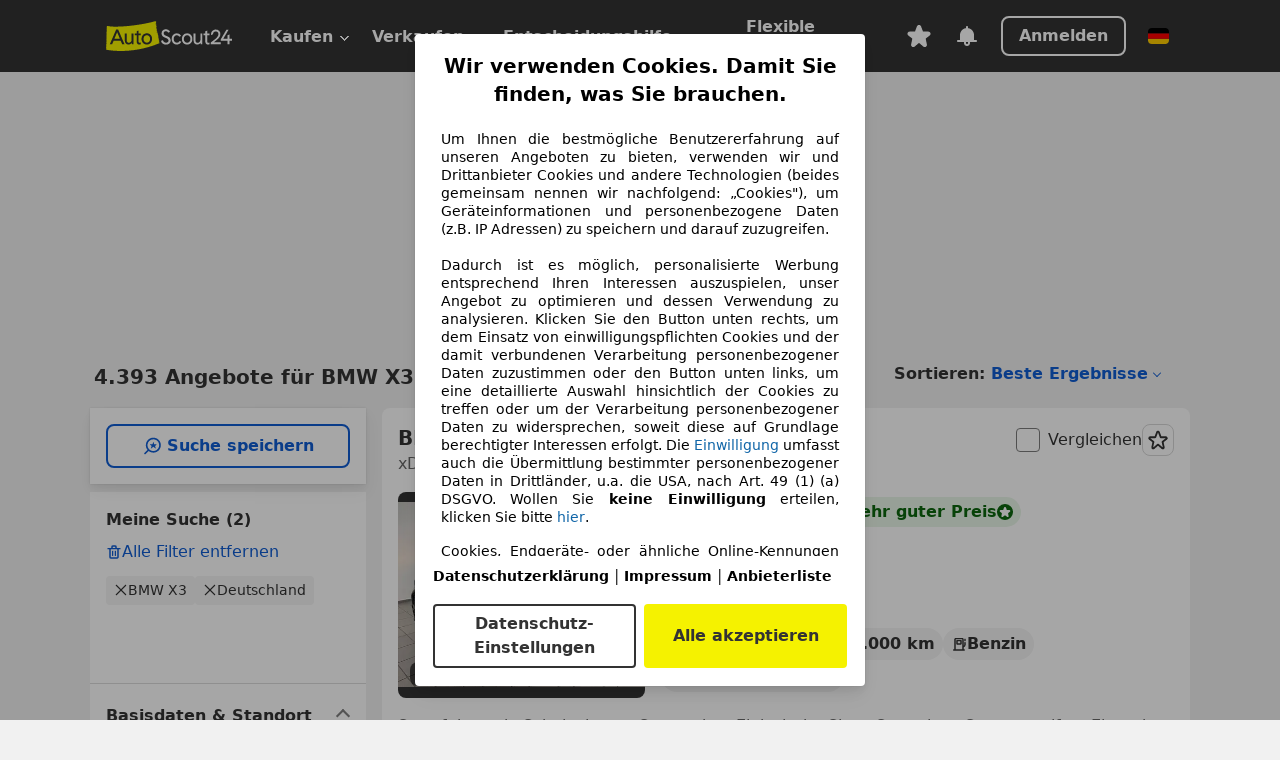

--- FILE ---
content_type: text/html; charset=utf-8
request_url: https://www.autoscout24.de/lst/bmw/x3
body_size: 180136
content:
<!DOCTYPE html><html lang="de-DE" data-theme="as24"><head><meta charSet="utf-8"/><meta name="viewport" content="width=device-width"/><title>BMW X3 gebraucht kaufen bei AutoScout24</title><link rel="preload" href="https://prod.pictures.autoscout24.net/listing-images/26a65608-71f6-4203-9da5-44901b8c196f_fa8f8050-4989-4043-9adb-b2bec98ac9d4.jpg/250x188.webp" as="image" media="(min-width: 768px) and (max-width: 1099px) and (-webkit-max-device-pixel-ratio: 1)"/><link rel="preload" href="https://prod.pictures.autoscout24.net/listing-images/26a65608-71f6-4203-9da5-44901b8c196f_fa8f8050-4989-4043-9adb-b2bec98ac9d4.jpg/480x360.webp" as="image" media="(max-width: 767px), (min-width: 1100px), (-webkit-min-device-pixel-ratio: 1.01)"/><script data-testid="breadcrumbs-json-ld" type="application/ld+json">{"@context":"https://schema.org","@type":"BreadcrumbList","itemListElement":[{"@type":"ListItem","position":1,"item":{"@id":"/","name":"Startseite"}},{"@type":"ListItem","position":2,"item":{"@id":"/lst","name":"Suche"}},{"@type":"ListItem","position":3,"item":{"@id":"/lst/bmw","name":"BMW"}},{"@type":"ListItem","position":4,"item":{"@id":"/lst/bmw/x3","name":"X3"}}]}</script><link rel="preload" href="/assets/s24-osa/as24-osa-redesign-integration.js" as="script"/><meta name="next-head-count" content="7"/>
<meta name="mobile-web-app-capable" content="yes"/>
<meta name="apple-mobile-web-app-capable" content="yes"/>
<meta name="apple-mobile-web-app-title" content=""/>
<meta name="apple-mobile-web-app-status-bar-style" content="black"/>
<meta name="format-detection" content="telephone=no"/>

<link rel="apple-touch-icon" sizes="180x180" href="/assets/acquisition-fragments/metatags/images/favicon/apple-touch-icon.png"/>
<link rel="icon" type="image/png" sizes="32x32" href="/assets/acquisition-fragments/metatags/images/favicon/favicon-v2-32x32.png"/>
<link rel="icon" type="image/png" sizes="16x16" href="/assets/acquisition-fragments/metatags/images/favicon/favicon-v2-16x16.png"/>
<link rel="mask-icon" href="/assets/acquisition-fragments/metatags/images/favicon/safari-pinned-tab.svg" color="#f5f200"/>
<link rel="shortcut icon" href="/assets/acquisition-fragments/metatags/images/favicon/favicon.ico"/>
<meta name="msapplication-TileColor" content="#333333"/>
<meta name="msapplication-config" content="/assets/acquisition-fragments/metatags/xml/browserconfig.xml"/>
<meta name="theme-color" content="#ffffff"/>

<link rel="preconnect" href="https://prod.pictures.autoscout24.net"/><meta property="og:site_name" content="AutoScout24"/><meta property="og:type" content="website"/><meta name="format-detection" content="telephone=no"/><meta name="robots" content="index,follow"/><link rel="canonical" href="https://www.autoscout24.de/lst/bmw/x3"/><link rel="alternate" hrefLang="bg-BG" href="https://www.autoscout24.bg/lst/bmw/x3"/><link rel="alternate" hrefLang="cs-CZ" href="https://www.autoscout24.cz/lst/bmw/x3"/><link rel="alternate" hrefLang="de-AT" href="https://www.autoscout24.at/lst/bmw/x3"/><link rel="alternate" hrefLang="de-DE" href="https://www.autoscout24.de/lst/bmw/x3"/><link rel="alternate" hrefLang="es-ES" href="https://www.autoscout24.es/lst/bmw/x3"/><link rel="alternate" hrefLang="fr-BE" href="https://www.autoscout24.be/fr/lst/bmw/x3"/><link rel="alternate" hrefLang="fr-FR" href="https://www.autoscout24.fr/lst/bmw/x3"/><link rel="alternate" hrefLang="fr-LU" href="https://www.autoscout24.lu/lst/bmw/x3"/><link rel="alternate" hrefLang="hr-HR" href="https://www.autoscout24.hr/lst/bmw/x3"/><link rel="alternate" hrefLang="hu-HU" href="https://www.autoscout24.hu/lst/bmw/x3"/><link rel="alternate" hrefLang="it-IT" href="https://www.autoscout24.it/lst/bmw/x3"/><link rel="alternate" hrefLang="nl-BE" href="https://www.autoscout24.be/nl/lst/bmw/x3"/><link rel="alternate" hrefLang="nl-NL" href="https://www.autoscout24.nl/lst/bmw/x3"/><link rel="alternate" hrefLang="pl-PL" href="https://www.autoscout24.pl/lst/bmw/x3"/><link rel="alternate" hrefLang="ro-RO" href="https://www.autoscout24.ro/lst/bmw/x3"/><link rel="alternate" hrefLang="ru-RU" href="https://www.autoscout24.ru/lst/bmw/x3"/><link rel="alternate" hrefLang="sv-SE" href="https://www.autoscout24.se/lst/bmw/x3"/><link rel="alternate" hrefLang="tr-TR" href="https://www.autoscout24.com.tr/lst/bmw/x3"/><link rel="alternate" hrefLang="uk-UA" href="https://www.autoscout24.com.ua/lst/bmw/x3"/><link rel="alternate" hrefLang="en-GB" href="https://www.autoscout24.com/lst/bmw/x3"/><script type="application/ld+json">{"@context":"http:\u002F\u002Fschema.org","@graph":[{"@type":"Car","name":"BMW X3 gebraucht kaufen bei AutoScout24","description":"BMW X3 Gebrauchtwagen gesucht? Hier finden Sie aktuelle BMW X3 Angebote bei AutoScout24, dem europaweit größten Online-Automarkt.","manufacturer":"BMW","model":"X3"}]}</script><meta property="og:image" content="https://www.autoscout24.de/assets/as24-search-funnel/images/og_image.jpg"/><meta property="og:image:width" content="1200"/><meta property="og:image:height" content="630"/><meta name="description" content="BMW X3 Gebrauchtwagen gesucht? Hier finden Sie aktuelle BMW X3 Angebote bei AutoScout24, dem europaweit größten Online-Automarkt."/><meta property="og:url" content="https://www.autoscout24.de/lst/bmw/x3"/><meta property="og:title" content="BMW X3 gebraucht kaufen bei AutoScout24"/><meta property="og:description" content="BMW X3 Gebrauchtwagen gesucht? Hier finden Sie aktuelle BMW X3 Angebote bei AutoScout24, dem europaweit größten Online-Automarkt."/><link rel="manifest" href="/service-worker/manifests/manifest.json"/><style>:root{--base-0:0px;--base-1:1px;--base-2:2px;--base-4:4px;--base-6:6px;--base-8:8px;--base-12:12px;--base-14:14px;--base-16:16px;--base-18:18px;--base-20:20px;--base-24:24px;--base-28:28px;--base-32:32px;--base-36:36px;--base-40:40px;--base-48:48px;--base-54:54px;--base-64:64px;--base-999:999px;--color-black-10:#f4f4f4;--color-black-20:#eaeaea;--color-black-30:#d6d6d6;--color-black-40:#acacac;--color-black-50:#949494;--color-black-70:#7c7c7c;--color-black-80:#676767;--color-black-90:#333;--color-black-100:#000;--color-grey-warm-10:#f9f9f6;--color-grey-warm-20:#f4f4f0;--color-grey-warm-30:#dad9ce;--color-grey-warm-40:#a9a68e;--color-grey-warm-50:#979278;--color-grey-warm-70:#8a836c;--color-grey-warm-80:#5f594d;--color-grey-warm-90:#333;--color-grey-warm-100:#292621;--color-blue-20:#e2f1ff;--color-blue-30:#b9dcff;--color-blue-40:#8ac8ff;--color-blue-50:#57b2ff;--color-blue-70:#0082fa;--color-blue-80:#076fe6;--color-blue-90:#105dd3;--color-blue-100:#173db4;--color-indigo-20:#e0f1fe;--color-indigo-30:#b8e3fe;--color-indigo-40:#7ccefd;--color-indigo-50:#37b6fa;--color-indigo-70:#1695df;--color-indigo-80:#007ac5;--color-indigo-90:#0162a3;--color-indigo-100:#072c4a;--color-green-20:#e9f6e8;--color-green-30:#cae9c7;--color-green-40:#83cf7e;--color-green-50:#4cb944;--color-green-70:#359730;--color-green-80:#298625;--color-green-100:#0d670f;--color-orange-20:#ffdab3;--color-orange-30:#ffc385;--color-orange-40:#ffac59;--color-orange-50:#fd9537;--color-orange-70:#cf6a12;--color-orange-80:#92541d;--color-orange-100:#552f0d;--color-amber-20:#fcf4d4;--color-amber-30:#f7db5a;--color-amber-40:#f2ca26;--color-amber-50:#d0a91b;--color-amber-70:#7d6510;--color-amber-80:#715b0e;--color-amber-100:#473a0b;--color-red-20:#feedec;--color-red-30:#fccdca;--color-red-40:#f69493;--color-red-50:#ed6969;--color-red-70:#ed1c24;--color-red-80:#c60000;--color-red-100:#4b0401;--color-teal-20:#ebfaf6;--color-teal-30:#dafee8;--color-teal-40:#61d6bb;--color-teal-50:#2bb092;--color-teal-80:#007d77;--color-teal-100:#005245;--color-yellow-20:#fdfccc;--color-yellow-30:#f5f200;--color-yellow-40:#ede500;--color-white:#fff;--color-transparent:rgba(255,255,255,0)}[data-theme]{font-family:system-ui,-apple-system,BlinkMacSystemFont,Segoe UI,Roboto,Noto Sans,Ubuntu,Cantarell,Helvetica Neue,Helvetica,Arial,sans-serif,Apple Color Emoji,Segoe UI Emoji,Segoe UI Symbol;font-size:var(--font-font-size-body);letter-spacing:var(--font-letter-spacing-default);line-height:var(--font-line-height-body);color:var(--color-text-and-icon-default)}[data-theme] hr,hr[data-theme]{margin-top:var(--base-8);margin-bottom:var(--base-8);border:0;border-top:var(--base-1)solid var(--color-black-20)}a{color:var(--color-text-and-icon-link);text-decoration:none}a:hover{color:var(--color-text-and-icon-link-hover)}abbr,acronym,address,applet,article,aside,audio,b,big,blockquote,body,canvas,caption,center,cite,code,dd,del,details,dfn,div,dl,dt,em,embed,fieldset,figcaption,figure,footer,form,h1,h2,h3,h4,h5,h6,header,hgroup,html,i,iframe,img,ins,kbd,label,legend,li,mark,menu,nav,object,ol,output,p,pre,q,ruby,s,samp,section,small,span,strike,strong,sub,summary,sup,table,tbody,td,tfoot,th,thead,time,tr,tt,u,ul,var,video{font:inherit;vertical-align:baseline;color:inherit;border:0}a{font:inherit;vertical-align:baseline;border:0}button,input,select,textarea{font:inherit}button{cursor:pointer;-webkit-user-select:none;-ms-user-select:none;user-select:none}article,aside,details,figcaption,figure,footer,header,hgroup,menu,nav,section{display:block}ol,ul{list-style:none}blockquote,q{quotes:none}blockquote:before,blockquote:after,q:before,q:after{content:&quot;&quot;;content:none}table{border-collapse:collapse;border-spacing:0}*,:before,:after{box-sizing:border-box;margin:0;padding:0}html{-webkit-text-size-adjust:100%;-moz-text-size-adjust:100%;-ms-text-size-adjust:100%;text-size-adjust:100%;-webkit-overflow-scrolling:touch;overflow-y:scroll}body{-webkit-overflow-scrolling:touch}h1,h2,h3,h4,h5,h6{font-weight:400}input,textarea,select{position:relative}picture img{vertical-align:top}:root{font-size:var(--font-font-size-body);line-height:var(--font-line-height-body);letter-spacing:var(--font-letter-spacing-default);color:var(--color-text-and-icon-default)}:root [disabled]{color:var(--color-text-and-icon-disabled)}[data-theme] ::selection{background-color:var(--color-surface-selection)}:root{--border-radius-none:var(--base-0);--border-radius-s:var(--base-4);--border-radius-m:var(--base-8);--border-radius-l:var(--base-16);--border-radius-full:var(--base-999);--border-width-thin:var(--base-1);--border-width-thick:var(--base-2);--size-icon-s:var(--base-8);--size-icon-m:var(--base-16);--size-icon-l:var(--base-24);--spacing-2xs:var(--base-4);--spacing-xs:var(--base-8);--spacing-s:var(--base-12);--spacing-m:var(--base-16);--spacing-l:var(--base-24);--spacing-xl:var(--base-32);--spacing-2xl:var(--base-40);--spacing-3xl:var(--base-48);--spacing-4xl:var(--base-64);--component-button-color-fill-primary:var(--component-button-color-fill-primary-default,#076fe6);--component-chip-color-stroke:var(--component-chip-color-stroke-default,#acacac);--color-surface-subtle:var(--color-canvas-default,#f4f4f4);--component-tooltip-z-index:1000;--black-100:var(--color-black-100,#000);--spacing-xxs:var(--spacing-2xs,.25rem);--font-font-size-xs:var(--font-font-size-caption,.75rem)}.sr-visually-hidden{clip:rect(0 0 0 0);clip-path:inset(50%);white-space:nowrap;border:0;width:1px;height:1px;margin:-1px;padding:0;overflow:hidden;position:absolute!important}.sr-thin-scrollbar{scroll-behavior:smooth;scrollbar-width:thin;scrollbar-color:var(--color-overlay-default)var(--color-transparent)}.sr-thin-scrollbar::-webkit-scrollbar{background-color:var(--color-transparent);width:var(--spacing-xs);border:0px solid var(--color-transparent)}.sr-thin-scrollbar::-webkit-scrollbar-thumb{background-color:var(--color-overlay-default);border:var(--base-2)solid var(--color-transparent);border-radius:var(--spacing-2xs);background-clip:padding-box}
[data-theme=as24]{--color-elevation-dark:rgba(0,0,0,.12);--color-elevation-light:rgba(0,0,0,.05);--color-overlay-default:rgba(51,51,51,.8);--border-radius-none:0px;--border-radius-s:4px;--border-radius-m:8px;--border-radius-l:16px;--border-radius-full:999px;--border-width-thin:1px;--border-width-thick:2px;--font-font-family:SF Pro;--font-letter-spacing-default:0px;--font-letter-spacing-tight:0px;--font-font-size-display-xl:3rem;--font-font-size-display-l:0rem;--font-font-size-title:1.25rem;--font-font-size-body:1rem;--font-font-size-body-s:0rem;--font-font-size-caption:.75rem;--font-font-size-headline-desktop:2rem;--font-font-size-headline-mobile:1.5rem;--font-line-height-display-xl:1.125;--font-line-height-display-l:0;--font-line-height-title:1.4;--font-line-height-body:1.5;--font-line-height-body-s:0;--font-line-height-caption:1.33;--font-line-height-headline-desktop:1.25;--font-line-height-headline-mobile:1.33;--font-font-weight-regular:400;--font-font-weight-bold:600;--size-icon-s:8px;--size-icon-m:16px;--size-icon-l:24px;--spacing-2xs:4px;--spacing-xs:8px;--spacing-s:12px;--spacing-m:16px;--spacing-l:24px;--spacing-xl:32px;--spacing-2xl:40px;--spacing-3xl:48px;--spacing-4xl:64px;--color-text-and-icon-default:var(--color-black-90,#333);--color-text-and-icon-muted:var(--color-black-80,#676767);--color-text-and-icon-placeholder:var(--color-black-80,#676767);--color-text-and-icon-link:var(--color-blue-90,#105dd3);--color-text-and-icon-link-hover:var(--color-blue-100,#173db4);--color-text-and-icon-inverse:var(--color-white,#fff);--color-text-and-icon-link-inverse:var(--color-blue-30,#b9dcff);--color-text-and-icon-disabled:var(--color-black-40,#acacac);--color-canvas-default:var(--color-black-10,#f4f4f4);--color-surface-default:var(--color-white,#fff);--color-surface-muted:var(--color-black-10,#f4f4f4);--color-surface-contrast:var(--color-black-90,#333);--color-surface-brand:var(--color-yellow-30,#f5f200);--color-surface-brand-muted:var(--color-yellow-20,#fdfccc);--color-surface-brand-accent:var(--color-black-90,#333);--color-surface-interactive:var(--color-blue-80,#076fe6);--color-surface-disabled:var(--color-black-20,#eaeaea);--color-surface-destructive:var(--color-red-80,#c60000);--color-surface-selected:var(--color-black-90,#333);--color-stroke-default:var(--color-black-40,#acacac);--color-stroke-strong:var(--color-black-90,#333);--color-stroke-muted:var(--color-black-30,#d6d6d6);--color-stroke-divider:var(--color-black-30,#d6d6d6);--color-stroke-inverse:var(--color-white,#fff);--color-stroke-interactive:var(--color-blue-90,#105dd3);--color-stroke-focus:var(--color-black-90,#333);--color-stroke-focus-inverse:var(--color-white,#fff);--color-feedback-error-strong:var(--color-red-80,#c60000);--color-feedback-error-muted:var(--color-red-20,#feedec);--color-feedback-success-strong:var(--color-green-100,#0d670f);--color-feedback-success-muted:var(--color-green-20,#e9f6e8);--color-feedback-warning-strong:var(--color-amber-70,#7d6510);--color-feedback-warning-muted:var(--color-amber-20,#fcf4d4);--color-feedback-info-strong:var(--color-blue-100,#173db4);--color-feedback-info-muted:var(--color-blue-20,#e2f1ff);--border-radius-card:var(--border-radius-m,8px);--component-checkbox-border-radius:var(--border-radius-s,4px);--color-text-and-icon-selected:var(--color-text-and-icon-inverse,#fff);--color-surface-selection:var(--color-surface-brand,#f5f200);--component-radiobutton-border-width-active-indicator:0px;--component-radio-button-group-border-radius-inside:0px;--component-notification-banner-border-radius:0px;--component-button-color-fill-primary-hover:var(--color-blue-100,#173db4);--component-button-color-text-and-icon-ghost-accent-hover:var(--color-blue-100,#173db4);--component-button-border-radius:var(--border-radius-m,8px);--component-button-sizing-vertical-padding:var(--spacing-xs,8px);--component-autosuggest-spacing-list-item-horizontal-padding:var(--spacing-m,16px);--component-autosuggest-spacing-list-item-vertical-padding:var(--spacing-xs,8px);--component-chip-font-line-height:var(--font-line-height-body,1.5);--component-chip-font-font-size:var(--font-font-size-body,1rem);--component-chip-size-icon:var(--size-icon-l,24px);--component-chip-size-icon-cross:var(--size-icon-m,16px);--component-forms-border-radius:var(--border-radius-s,4px);--component-forms-spacing-height:var(--spacing-l,24px);--component-forms-spacing-width:var(--spacing-l,24px);--component-forms-color-stroke-rest:var(--color-black-70,#7c7c7c);--component-radiobutton-color-fill-active-indicator:var(--color-black-90,#333);--component-radio-button-group-border-width:var(--border-width-thin,1px);--component-radio-button-group-border-radius-outside:var(--border-radius-s,4px);--component-slider-color-fill-track:var(--color-black-30,#d6d6d6);--component-slider-color-fill-track-filled:var(--color-black-80,#676767);--component-toggle-color-fill-checked-hover:var(--color-blue-100,#173db4);--component-notification-banner-border-width:var(--border-width-thick,2px);--component-button-color-fill-primary-default:var(--color-surface-interactive,#076fe6);--component-button-color-text-and-icon-secondary:var(--color-text-and-icon-link,#105dd3);--component-button-color-text-and-icon-primary:var(--color-text-and-icon-inverse,#fff);--component-button-color-stroke-secondary:var(--color-stroke-interactive,#105dd3);--component-checkbox-color-fill-checked:var(--color-surface-default,#fff);--component-checkbox-color-fill-checked-disabled:var(--color-surface-default,#fff);--component-checkbox-color-stroke-checked:var(--component-forms-color-stroke-rest,#7c7c7c);--component-checkbox-color-stroke-checked-disabled:var(--color-stroke-muted,#d6d6d6);--component-checkbox-text-and-icons-checked:var(--color-text-and-icon-default,#333);--component-checkbox-text-and-icons-checked-disabled:var(--color-text-and-icon-disabled,#acacac);--component-chip-color-fill:var(--color-surface-muted,#f4f4f4);--component-chip-color-stroke-default:var(--color-stroke-default,#acacac);--component-chip-color-stroke-hover:var(--color-stroke-strong,#333);--component-chip-color-text-and-icon:var(--color-text-and-icon-default,#333);--component-forms-color-fill:var(--color-surface-default,#fff);--component-forms-color-stroke-hover:var(--color-stroke-strong,#333);--component-radiobutton-color-fill-active:var(--color-surface-default,#fff);--component-radiobutton-color-fill-active-error:var(--color-surface-default,#fff);--component-radiobutton-color-fill-active-disabled:var(--color-surface-default,#fff);--component-radiobutton-color-fill-active-indicator-error:var(--color-feedback-error-strong,#c60000);--component-radiobutton-color-fill-active-indicator-disabled:var(--color-text-and-icon-disabled,#acacac);--component-radiobutton-color-stroke-active:var(--component-forms-color-stroke-rest,#7c7c7c);--component-radio-button-group-color-fill:var(--color-surface-default,#fff);--component-slider-color-fill-thumb:var(--color-surface-selected,#333);--component-tab-color-stroke-selected:var(--color-stroke-strong,#333);--component-navigation-header-color-stroke-hover:var(--color-stroke-strong,#333);--component-navigation-header-color-text-and-icons:var(--color-text-and-icon-default,#333);--component-tag-color-brand-fill:var(--color-surface-brand,#f5f200);--component-tag-color-brand-text-and-icon:var(--color-text-and-icon-default,#333);--component-tooltip-color-text-and-icon:var(--color-text-and-icon-inverse,#fff);--component-tooltip-color-fill:var(--color-surface-contrast,#333);--component-radiobutton-color-stroke-hover:var(--component-forms-color-stroke-hover,#333);--component-radio-button-group-color-text-and-icon-selected:var(--color-text-and-icon-selected,#fff)}</style><script>if(!window.IntersectionObserver) { 
                document.write('<script src="/assets/as24-search-funnel/intersection-observer.js"><\/script>')
              }</script><script id="global-tracking-script" async="" type="module">function r(){if(typeof window!="object")return;if(window.showcar=window.showcar||{},window?.showcar?.tracking){console.error("Double init: window.showcar.tracking object already exists");return}let n=import("https://www.autoscout24.de/assets/showcar/brave-flamingo/full-script-OFIB57DI.js"),o={loadGtm:async function(...t){(await n).loadGtm(...t)},trackBtsEvent:async function(...t){(await n).trackBtsEvent(...t)},trackBtsImpressionEvent:async function(...t){(await n).trackBtsImpressionEvent(...t)},trackPlanktonEvent:async function(...t){(await n).trackPlanktonEvent(...t)}};window.showcar.tracking=o}r();
//# sourceMappingURL=https://www.autoscout24.de/assets/showcar/brave-flamingo/AS_de_DE.js.map
</script><script>!function(){if("function"!=typeof window.__tcfapi||window.__tcfapi&&"function"!=typeof window.__tcfapi.start){var t,a=[],e=window,i=e.document,c=e.__tcfapi?e.__tcfapi.start:function(){};if(!e.__tcfapi&&function t(){var a=!!e.frames.__tcfapiLocator;if(!a){if(i.body){var c=i.createElement("iframe");c.style.cssText="display:none",c.name="__tcfapiLocator",i.body.appendChild(c)}else setTimeout(t,5)}return!a}()||e.__tcfapi&&!e.__tcfapi.start){var f=e.__tcfapi?e.__tcfapi():[];a.push.apply(a,f),e.__tcfapi=function(...e){var i=[...e];if(!e.length)return a;if("setGdprApplies"===i[0])i.length>3&&2===parseInt(i[1],10)&&"boolean"==typeof i[3]&&(t=i[3],"function"==typeof i[2]&&i[2]("set",!0));else if("ping"===i[0]){var c={gdprApplies:t,cmpLoaded:!1,apiVersion:"2.0"};"function"==typeof i[2]&&i[2](c,!0)}else a.push(i)},e.__tcfapi.commandQueue=a,e.__tcfapi.start=c,e.addEventListener("message",function(t){var a="string"==typeof t.data,i={};try{i=a?JSON.parse(t.data):t.data}catch(c){}var f=i.__tcfapiCall;f&&e.__tcfapi(f.command,f.version,function(e,i){if(t.source){var c={__tcfapiReturn:{returnValue:e,success:i,callId:f.callId,command:f.command}};a&&(c=JSON.stringify(c)),t.source.postMessage(c,"*")}},f.parameter)},!1)}}}();</script><script type="module" async="">(function(){"use strict";try{var e=document.createElement("style");e.appendChild(document.createTextNode('._consent-popup_1lphq_1{position:fixed;display:grid;place-items:center;background-color:#00000059;isolation:isolate;z-index:9999999999;counter-reset:css-counter 0;top:0;left:0;right:0;bottom:0;font-family:system-ui,-apple-system,BlinkMacSystemFont,Segoe UI,Roboto,Helvetica,Arial,sans-serif,"Apple Color Emoji","Segoe UI Emoji",Segoe UI Symbol;font-size:1rem}._consent-popup-inner_1lphq_21{background-color:#fff;padding:18px 18px 0;max-width:450px;text-align:justify;border-radius:4px;box-shadow:0 12px 24px #0000000d,0 8px 16px #0000000d,0 4px 8px #0000000d,0 0 2px #0000001f}._scrollable-container_1lphq_33{max-height:70vh;overflow:auto;padding:0 8px}._headline_1lphq_40{font-size:1.25rem;line-height:1.4;font-weight:700;margin-bottom:22px;color:#000;text-align:center}._content_1lphq_49{font-weight:400;color:#000;font-size:.875rem;line-height:1.3;margin-bottom:16px}._content_1lphq_49 a{color:#1166a8;font-size:.875rem;text-decoration:none}._content_1lphq_49 b{font-weight:700}._consent-decline_1lphq_67{font-weight:500;color:#1166a8;cursor:pointer;text-decoration:none;border:none;background:transparent;padding:0}._consent-decline_1lphq_67:hover{color:#0c4f90}._consent-decline_1lphq_67:active{color:#083b78}._acceptance-buttons_1lphq_85{display:flex;justify-content:space-between;background-color:fff;padding-bottom:18px;padding-top:8px}._acceptance-buttons_1lphq_85>button{font-weight:700;font-size:1rem;line-height:1.5;border-radius:4px;color:#333;padding:6px 0;width:49%}._consent-settings_1lphq_103{background-color:inherit;cursor:pointer;text-align:center;border-width:2px;border-style:solid;border-color:#333}._consent-accept_1lphq_114{background:#f5f200;cursor:pointer;border:none;text-align:center}._legalDisclosure_1lphq_123{margin-top:8px;margin-bottom:8px}._legalDisclosure_1lphq_123>a{font-size:.875rem;color:#000;font-weight:600}._headingForPurposes_1lphq_133{display:block;font-size:.83em;margin-block-start:1.67em;margin-block-end:1.67em;margin-inline-start:0px;margin-inline-end:0px;font-weight:700}@media screen and (max-width: 767px){._consent-popup-inner_1lphq_21{margin:20px}._headline_1lphq_40{margin-bottom:28px}}@media screen and (max-height: 680px){._scrollable-container_1lphq_33{max-height:60vh}}')),document.head.appendChild(e)}catch(o){console.error("vite-plugin-css-injected-by-js",o)}})();
const e={...{headline:"Wir verwenden Cookies. Damit Sie finden, was Sie brauchen.",description:'Um Ihnen die bestmögliche Benutzererfahrung auf unseren Angeboten zu bieten, verwenden wir und Drittanbieter Cookies und andere Technologien (beides gemeinsam nennen wir nachfolgend: „Cookies"), um Geräteinformationen und personenbezogene Daten (z.B. IP Adressen) zu speichern und darauf zuzugreifen.<br><br>Dadurch ist es möglich, personalisierte Werbung entsprechend Ihren Interessen auszuspielen, unser Angebot zu optimieren und dessen Verwendung zu analysieren. Klicken Sie den Button unten rechts, um dem Einsatz von einwilligungspflichten Cookies und der damit verbundenen Verarbeitung personenbezogener Daten zuzustimmen oder den Button unten links, um eine detaillierte Auswahl hinsichtlich der Cookies zu treffen oder um der Verarbeitung personenbezogener Daten zu widersprechen, soweit diese auf Grundlage berechtigter Interessen erfolgt. Die <a href="${$1}">Einwilligung</a> umfasst auch die Übermittlung bestimmter personenbezogener Daten in Drittländer, u.a. die USA, nach Art. 49 (1) (a) DSGVO. Wollen Sie <b>keine Einwilligung</b> erteilen, klicken Sie bitte ${$2}.',adjustPreferences:"Sie können Ihre Präferenzen jederzeit anpassen und erteilte Einwilligungen widerrufen, indem Sie in unserer Datenschutzerklärung den Privacy Manager besuchen.",acceptButton:"Alle akzeptieren",privacySettings:"Datenschutz-Einstellungen",here:"hier",privacy:"Datenschutzerklärung",imprint:"Impressum",vendorCount:"Wir arbeiten mit @@@@@@@ Anbietern zusammen.",vendorList:"Anbieterliste",purposesHeading:"Zwecke",newWindowWarning:"öffnet in einem neuen Fenster"},imprintUrl:"https://www.autoscout24.de/unternehmen/impressum/",vendorListUrl:"https://www.autoscout24.de/consent-management/#vendors",privacyUrl:"https://www.autoscout24.de/unternehmen/datenschutz/",consentUrl:"https://www.autoscout24.de/unternehmen/datenschutz/#box5-title",...{purposes:{1:{name:"Speichern von oder Zugriff auf Informationen auf einem Endgerät",description:"Cookies, Endgeräte- oder ähnliche Online-Kennungen (z. B. login-basierte Kennungen, zufällig generierte Kennungen, netzwerkbasierte Kennungen) können zusammen mit anderen Informationen (z. B. Browsertyp und Browserinformationen, Sprache, Bildschirmgröße, unterstützte Technologien usw.) auf Ihrem Endgerät gespeichert oder von dort ausgelesen werden, um es jedes Mal wiederzuerkennen, wenn es eine App oder einer Webseite aufruft. Dies geschieht für einen oder mehrere der hier aufgeführten Verarbeitungszwecke."},25:{name:"Essentielle Seitenfunktionen",description:"Wir bzw. diese Anbieter nutzen Cookies oder ähnliche Tools und Technologien, die für die essentielle Seitenfunktionen erforderlich sind und die einwandfreie Funktionalität der Webseite sicherstellen.  Sie werden normalerweise als Folge von Nutzeraktivitäten genutzt, um wichtige Funktionen wie das Setzen und Aufrechterhalten von Anmeldedaten oder Datenschutzeinstellungen zu ermöglichen. Die Verwendung dieser Cookies bzw. ähnlicher Technologien kann normalerweise nicht abgeschaltet werden. Allerdings können bestimmte Browser diese Cookies oder ähnliche Tools blockieren oder Sie darauf hinweisen. Das Blockieren dieser Cookies oder ähnlicher Tools kann die Funktionalität der Webseite beeinträchtigen."},26:{name:"Erweiterte Seitenfunktionen",description:"Wir bzw. Drittanbieter nutzen unterschiedliche technologische Mittel, darunter u.a. Cookies und ähnliche Tools auf unserer Webseite, um Ihnen erweiterte Seitenfunktionen anzubieten und ein verbessertes Nutzungserlebnis zu gewährleisten. Durch diese erweiterten Funktionalitäten ermöglichen wir die Personalisierung unseres Angebotes - etwa, um Ihre Suchvorgänge bei einem späteren Besuch fortzusetzen, Ihnen passende Angebote aus Ihrer Nähe anzuzeigen oder personalisierte Werbung und Nachrichten bereitzustellen und diese auszuwerten. Wir speichern Ihre E-Mail-Adresse lokal, wenn Sie diese für gespeicherte Suchanfragen, Lieblingsfahrzeuge oder im Rahmen der Preisbewertung angeben. Dies erleichtert Ihnen die Nutzung der Webseite, da eine erneute Eingabe bei späteren Besuchen entfällt. Mit Ihrer Einwilligung werden nutzungsbasierte Informationen an von Ihnen kontaktierte Händler übermittelt. Einige Cookies/Tools werden von den Anbietern verwendet, um von Ihnen bei Finanzierungsanfragen angegebene Informationen für 30 Tage zu speichern und innerhalb dieses Zeitraums automatisch für die Befüllung neuer Finanzierungsanfragen wiederzuverwenden. Ohne die Verwendung solcher Cookies/Tools können solche erweiterten Funktionen ganz oder teilweise nicht genutzt werden."}},stacks:{1:"Genaue Standortdaten und Identifikation durch Scannen von Endgeräten",42:"Personalisierte Werbung und Inhalte, Messung von Werbeleistung und der Performance von Inhalten, Zielgruppenforschung sowie Entwicklung und Verbesserung von Angeboten"}}},n={},t=function(e,t,s){return t&&0!==t.length?Promise.all(t.map((e=>{if((e=function(e){return"/"+e}(e))in n)return;n[e]=!0;const t=e.endsWith(".css"),s=t?'[rel="stylesheet"]':"";if(document.querySelector(`link[href="${e}"]${s}`))return;const r=document.createElement("link");return r.rel=t?"stylesheet":"modulepreload",t||(r.as="script",r.crossOrigin=""),r.href=e,document.head.appendChild(r),t?new Promise(((n,t)=>{r.addEventListener("load",n),r.addEventListener("error",(()=>t(new Error(`Unable to preload CSS for ${e}`))))})):void 0}))).then((()=>e())):e()},s="ABCDEFGHIJKLMNOPQRSTUVWXYZabcdefghijklmnopqrstuvwxyz0123456789-_";function r(e){var n;return null==(n=document.cookie.match("(^|;)\\s*"+e+"\\s*=\\s*([^;]+)"))?void 0:n.pop()}function o(e,n){const t="domain="+p(document.location.hostname);document.cookie=[`${e}=${n}`,"path=/","max-age=31536000",t,"samesite=Lax"].join(";")}function i(e,n){if(!n)return!1;return 100*function(e){if(!/^[A-Za-z0-9\-_]+$/.test(e))return-1;let n="";for(const t of e)n+=s.indexOf(t).toString(2).padStart(6,"0");return parseInt(n,2)}(n.substring(1,7))>Date.now()-864e5*e}const a=["autoscout24","as24-search-funnel","autoplenum-development","autoplenum-staging","autoplenum","12gebrauchtwagen","12neuwagen","leasingmarkt","bild","leasevergelijker","autotrader","gebrauchtwagen","leasingtime"];const u=["autoscout24","autoplenum","autoplenum-development","autoplenum-staging","autotrader","gebrauchtwagen","leasingmarkt","leasingtime","12gebrauchtwagen","12gebrauchtwagen-staging","12gebrauchtwagen-development","12neuwagen","12neuwagen-staging","12neuwagen-development","bild","leasevergelijker","autotrader","autohebdo"],c={autoscout24:["de","be","at","es","it","fr","nl","lu","pl","hu","bg","ro","cz","ru","hr","se","com.tr","com.ua","com"],autoplenum:["de","at"],"autoplenum-development":["de","at"],"autoplenum-staging":["de","at"],autotrader:["nl","ca"],gebrauchtwagen:["at"],leasingmarkt:["de","at"],leasingtime:["de"],"12gebrauchtwagen":["de"],"12gebrauchtwagen-development":["de"],"12gebrauchtwagen-staging":["de"],"12neuwagen":["de"],"12neuwagen-development":["de"],"12neuwagen-staging":["de"],bild:["de"],leasevergelijker:["nl"],autohebdo:["net"]},l=["https://bild.de","https://leasingtime.de","https://rebuild.leasingtime.de","https://staging.leasingmarkt.de","https://staging.leasevergelijker.nl","https://as24-search-funnel-dev.as24-search-funnel.eu-west-1.infinity.as24.tech"];function d({origin:e,hostName:n,protocol:t,port:s}){const r=n.includes("autoscout24")&&n.includes("local"),o=!r&&t?`${t}//`:"https://",i=!r&&s?`:${s}`:"";if(l.includes(null!=e?e:""))return e;if(n.includes("autoscout24")&&"localhost"===n)return"https://www.autoscout24.com";if(e&&!e.includes("autoscout24")&&e.includes("local"))return e;let a="";for(const c of u)n.includes(`.${c}.`)&&(a=c);if(""===a)return"https://www.autoscout24.com";for(const u of c[a])if(n.endsWith(`.${u}`))return`${o}www.${a}.${u}${i}`;return"https://www.autoscout24.com"}const p=e=>{if(e.includes("as24-search-funnel"))return e;const n=d({hostName:e});return e&&n?n.replace("https://","").replace("www.","").replace("local.","").replace("localhost","www.autoscout24.com").replace(/:.*$/,""):"www.autoscout24.com"},h=window.location;function g(e){const{hostname:n,pathname:t,protocol:s,port:r,origin:o}=h,i=d({origin:o,hostName:n,protocol:s,port:r});if(!i)return;if(e&&"bild"===e)return`${i}/leasing/consent-management`;if(!n.includes("autoscout24"))return`${i}/consent-management`;var a;return`${n.endsWith(".be")&&n.includes("autoscout24")?`${i}${a=t,a.startsWith("/nl")?"/nl":"/fr"}`:i}/consent-management`}function m({translations:e,companyName:n,styles:t,contentHtml:s,buttonOrder:i}){const a=(new Document).querySelector.call(document,"#as24-cmp-popup");a&&a.remove(),function({translations:e,companyName:n,styles:t,contentHtml:s,buttonOrder:i}){const a={accept:`<button class=${t["consent-accept"]} data-testid="as24-cmp-accept-all-button">${e.acceptButton}</button>`,settings:`<button class=${t["consent-settings"]} data-testid="as24-cmp-partial-consent-button">${e.privacySettings}</button>`,decline:`<button class=${t["consent-decline"]} data-testid="as24-cmp-decline-all-button">${e.declineButton}</button>`},u=i.map((e=>a[e])).join("\n"),c=`\n    <div class=${t["consent-popup"]} id="as24-cmp-popup">\n      <div class=${t["consent-popup-inner"]} data-testid="as24-cmp-container">\n        <div class=${t["scrollable-container"]}>\n          ${s}\n        </div>\n        <div class=${t.legalDisclosure}>\n          <a href=${e.privacyUrl} aria-label="${e.privacy}(${e.newWindowWarning})" target="_blank">${e.privacy}</a> | \n          <a href=${e.imprintUrl} aria-label="${e.imprint}(${e.newWindowWarning})" target="_blank">${e.imprint}</a> |\n          <a href=${e.vendorListUrl} aria-label="${e.vendorList}(${e.newWindowWarning})" target="_blank">${e.vendorList}</a>\n        </div>\n        <div class=${t["acceptance-buttons"]}>\n          ${u}\n        </div>\n      </div>\n    </div>`,l=document.createElement("div");l.innerHTML=c,l.addEventListener("click",(async function(e){e.target instanceof HTMLElement&&(e.target.closest('[data-testId="as24-cmp-accept-all-button"]')&&p({route:"accept-all",companyName:n}),e.target.closest('[data-testId="as24-cmp-decline-all-button"]')&&p({route:"decline-all",companyName:n}),e.target.closest('[data-testId="as24-cmp-partial-consent-button"]')&&p({route:"partial-consent",companyName:n}))})),document.body.appendChild(l);const d=g(n);async function p({route:e,companyName:n}){if("partial-consent"===e){const e=encodeURIComponent(h.href),n=`${d}/?redirectTo=${e}`;h.href=n}else{l.remove();const t=await fetch(`${d}/${e}`,{method:"POST",headers:{"Content-Type":"application/json"},body:JSON.stringify({companyName:n})}).then((e=>e.json())),s=r("euconsent-v2")||"";t["euconsent-v2"]!==s&&(o("euconsent-v2",t["euconsent-v2"]),o("cconsent-v2",encodeURIComponent(t["cconsent-v2"])),o("addtl_consent",t.addtl_consent),o("as24-cmp-signature",t["as24-cmp-signature"])),window.__tcfapi("updateCmpApi",2,(()=>null),t,e,!1)}}}({translations:e,companyName:n,styles:t,contentHtml:s,buttonOrder:i});try{if("1"===sessionStorage.cmpPopupShownEventSent)return;const e=g(n);sessionStorage.cmpPopupShownEventSent="1",navigator.sendBeacon(`${e}/popup-shown`,JSON.stringify({companyName:n}))}catch(u){}}const w=window.location;async function b(e){const n=w.hostname,s=(n.includes("local.autoscout24.")||n.includes("127.0.0.1")||n.includes("localhost"))&&!!document.getElementById("as24-cmp-local-body");let r;r=t(s?()=>import("../../full-cmp.js"):()=>import("https://www.autoscout24.de/assets/as24-cmp/full-cmp.js"),[]);try{(await r).initializeFullCmpApi(e)}catch(o){console.error(o)}}function f(e,n,t){o(e,n),t.delete(e)}const v=135,k={"consent-popup":"_consent-popup_1lphq_1","consent-popup-inner":"_consent-popup-inner_1lphq_21","scrollable-container":"_scrollable-container_1lphq_33",headline:"_headline_1lphq_40",content:"_content_1lphq_49","consent-decline":"_consent-decline_1lphq_67","acceptance-buttons":"_acceptance-buttons_1lphq_85","consent-settings":"_consent-settings_1lphq_103","consent-accept":"_consent-accept_1lphq_114",legalDisclosure:"_legalDisclosure_1lphq_123",headingForPurposes:"_headingForPurposes_1lphq_133"};function y({description:e,templateValues:n,requiredKeys:t=[]}){for(const o of t){const t=`\${${o}}`;e.includes(t)&&!n[o]&&console.error(`Missing required template value: ${o}`)}return s=e,r=n,new Function("vars",["const tagged = ( "+Object.keys(r).join(", ")+" ) =>","`"+s+"`","return tagged(...Object.values(vars))"].join("\n"))(r);var s,r}const $={autoscout24:new Set(["en-GB","de-AT","fr-FR","fr-BE","fr-LU","it-IT","es-ES","pl-PL","nl-NL","bg-BG","ro-RO","hu-HU","hr-HR","cs-CZ","sv-SE","nl-BE","ru-RU","tr-TR","uk-UA","de-DE"]),"12gebrauchtwagen":new Set(["de-DE"]),"12neuwagen":new Set(["de-DE"]),autoplenum:new Set(["de-DE","de-AT"]),autotrader:new Set(["nl-NL"]),bild:new Set(["de-DE"]),gebrauchtwagen:new Set(["de-AT"]),leasevergelijker:new Set(["nl-NL"]),leasingmarkt:new Set(["de-DE"]),leasingtime:new Set(["de-DE"])},z=186;const S={nonStrict:$.autoscout24.has("de-DE")?z:v},_=function({translations:e,styles:n}){const t=`<button class=${null==n?void 0:n["consent-decline"]} data-testid="as24-cmp-decline-all-button">${e.here}</button>`;return{...e,description:y({description:e.description,templateValues:{$1:null==e?void 0:e.consentUrl,$2:t},requiredKeys:["$2"]})}}({translations:e,vendorCount:S.nonStrict,styles:k}),E=new class extends class{constructor(e,n,t){this.translations=e,this.vendorCount=n,this.styles=t,this.blocks=[]}addHeadline(e){return this.blocks.push(`<p class=${this.styles.headline}>${e}</p>`),this}addText(e,n){return(null==n?void 0:n.hr)&&this.blocks.push("<hr />"),this.blocks.push(`<p class=${this.styles.content}>${e}</p>`),this}addHeading(e,n){return(null==n?void 0:n.hr)&&this.blocks.push("<hr />"),this.blocks.push(`<p class=${this.styles.headingForPurposes}>${e}</p>`),this}addVendorCountLine(e){var n;const t=null==(n=this.translations.vendorCount)?void 0:n.replace(e,this.vendorCount.toString());return t&&this.addText(t,{hr:!0}),this}getButtonOrder(){return["settings","accept"]}build(){return this.blocks.join("\n")}}{buildContent(){return this.addHeadline(this.translations.headline).addText(this.translations.description).addText(this.translations.purposes[1].description).addText(this.translations.adjustPreferences).addHeading(this.translations.purposesHeading).addText(this.translations.stacks[1]).addText(this.translations.stacks[42],{hr:!0}).addHeading(this.translations.purposes[25].name,{hr:!0}).addText(this.translations.purposes[25].description,{hr:!0}).addHeading(this.translations.purposes[26].name,{hr:!0}).addText(this.translations.purposes[26].description).addVendorCountLine("@@@@@@@").build()}}(_,S.nonStrict,k);var C;C={translations:_,isoCulture:"de-DE",companyName:"autoscout24",styles:k,mode:"lax",vendorListVersion:142,contentHtml:E.buildContent(),buttonOrder:E.getButtonOrder()},"undefined"!=typeof window&&function(e){var n,t;const s=new URL(e),o=null==(n=s.searchParams.get("show-as24-cmp"))?void 0:n.toLowerCase(),i=null==(t=r("show-as24-cmp"))?void 0:t.toLowerCase(),u=a.findIndex((e=>s.hostname.includes(`${e}`)))>-1;return"true"===o||"false"!==o&&("true"===i||"false"!==i&&u)}(w.href)&&function(){function e(n){document.body?n():setTimeout((()=>e(n)),1)}return new Promise((n=>{e(n)}))}().then((()=>async function({translations:e,...n}){if(function(){const e=window.self!==window.top,n=w.href.includes("disable-cmp=true")||(null==document?void 0:document.cookie.includes("disable-cmp=true")),t="true"===document.body.dataset.suppressCmp||"true"===document.body.dataset.suppresscmp,s=/autoscout24\.com\/entry\/.*/.test(w.href);return t||n||e||s}())return;const{companyName:t,styles:s,contentHtml:a,buttonOrder:u}=n;var c,l;window.addEventListener("showAs24Cmp",(()=>{m({translations:e,companyName:t,styles:s,contentHtml:a,buttonOrder:u})})),c=w.search,null!=(l=c.includes("sticky-as24-cmp=true"))&&l&&o("show-as24-cmp","true"),function(){const e=new URLSearchParams(w.search),n=new URLSearchParams(w.hash.slice(1)),t=e.get("euconsent-v2")||n.get("euconsent-v2"),s=e.get("cconsent-v2")||n.get("cconsent-v2"),r=e.get("addtl_consent")||n.get("addtl_consent"),o=e.get("cm-custom-vendors")||n.get("cm-custom-vendors"),i=e.get("cm-custom-purposes")||n.get("cm-custom-purposes"),a=!!(e.get("gdpr-auditId")||e.get("gdpr-last-interaction")||t||s||r||o||i);if(e.delete("gdpr-auditId"),e.delete("gdpr-last-interaction"),t&&f("euconsent-v2",t,e),s&&f("cconsent-v2",s,e),r&&f("addtl_consent",r,e),i&&f("cm-custom-purposes",i,e),o&&f("cm-custom-vendors",o,e),a){const n=e.toString();history.replaceState(null,"",n?`?${n}`:"")}}();const d=365,p=r("euconsent-v2")||"";i(d,p)?window.location.search.includes("googleConsentMode=true")&&(window.dataLayer=window.dataLayer||[],window.dataLayer.push("consent","default",{ad_storage:"granted",analytics_storage:"granted",functionality_storage:"granted",personalization_storage:"granted",security_storage:"granted"},{common_country:"de",common_language:"de",common_brand:"",common_environment:"live",common_platform:"web",common_techState:"tatsu"})):m({translations:e,companyName:t,styles:s,contentHtml:a,buttonOrder:u}),"loading"===document.readyState?window.addEventListener("DOMContentLoaded",(()=>b(n))):b(n)}(C))).catch(console.error);
</script><link rel="preload" href="/assets/as24-search-funnel/_next/static/css/bdadc93dba48652b.css" as="style"/><link rel="stylesheet" href="/assets/as24-search-funnel/_next/static/css/bdadc93dba48652b.css" data-n-g=""/><link rel="preload" href="/assets/as24-search-funnel/_next/static/css/3fe29e79077b37e0.css" as="style"/><link rel="stylesheet" href="/assets/as24-search-funnel/_next/static/css/3fe29e79077b37e0.css" data-n-p=""/><link rel="preload" href="/assets/as24-search-funnel/_next/static/css/c59811cd0a19f520.css" as="style"/><link rel="stylesheet" href="/assets/as24-search-funnel/_next/static/css/c59811cd0a19f520.css" data-n-p=""/><link rel="preload" href="/assets/as24-search-funnel/_next/static/css/03d2c3e435ce3667.css" as="style"/><link rel="stylesheet" href="/assets/as24-search-funnel/_next/static/css/03d2c3e435ce3667.css"/><link rel="preload" href="/assets/as24-search-funnel/_next/static/css/0a2b0426ba88aafd.css" as="style"/><link rel="stylesheet" href="/assets/as24-search-funnel/_next/static/css/0a2b0426ba88aafd.css"/><link rel="preload" href="/assets/as24-search-funnel/_next/static/css/2de711f911c15b6a.css" as="style"/><link rel="stylesheet" href="/assets/as24-search-funnel/_next/static/css/2de711f911c15b6a.css"/><link rel="preload" href="/assets/as24-search-funnel/_next/static/css/2502eec27b0d660e.css" as="style"/><link rel="stylesheet" href="/assets/as24-search-funnel/_next/static/css/2502eec27b0d660e.css"/><link rel="preload" href="/assets/as24-search-funnel/_next/static/css/d3dc3ae748ba355c.css" as="style"/><link rel="stylesheet" href="/assets/as24-search-funnel/_next/static/css/d3dc3ae748ba355c.css"/><noscript data-n-css=""></noscript><script defer="" nomodule="" src="/assets/as24-search-funnel/_next/static/chunks/polyfills-42372ed130431b0a.js"></script><script defer="" src="/assets/as24-search-funnel/_next/static/chunks/8213-2d3b9530cf5329e4.js"></script><script defer="" src="/assets/as24-search-funnel/_next/static/chunks/498-e054ad8a9162473b.js"></script><script defer="" src="/assets/as24-search-funnel/_next/static/chunks/3418.ca033d83e7ed4b74.js"></script><script defer="" src="/assets/as24-search-funnel/_next/static/chunks/3306.9256c17960f37625.js"></script><script defer="" src="/assets/as24-search-funnel/_next/static/chunks/4293.eb372e3e3273bcec.js"></script><script defer="" src="/assets/as24-search-funnel/_next/static/chunks/9421.92402bc4e64645d9.js"></script><script src="/assets/as24-search-funnel/_next/static/chunks/webpack-6bb2710ded236465.js" defer=""></script><script src="/assets/as24-search-funnel/_next/static/chunks/framework-6f773ab18b666892.js" defer=""></script><script src="/assets/as24-search-funnel/_next/static/chunks/main-f47793195f6b25d7.js" defer=""></script><script src="/assets/as24-search-funnel/_next/static/chunks/pages/_app-d9d617fd657c7b83.js" defer=""></script><script src="/assets/as24-search-funnel/_next/static/chunks/9713-64214d8123b2721e.js" defer=""></script><script src="/assets/as24-search-funnel/_next/static/chunks/7800-1a60f4575e289634.js" defer=""></script><script src="/assets/as24-search-funnel/_next/static/chunks/585-8508e8e5b2b23d15.js" defer=""></script><script src="/assets/as24-search-funnel/_next/static/chunks/2296-127b8c36d83e3f2f.js" defer=""></script><script src="/assets/as24-search-funnel/_next/static/chunks/7729-96acab661e3d14a0.js" defer=""></script><script src="/assets/as24-search-funnel/_next/static/chunks/3234-594fae4606a342d4.js" defer=""></script><script src="/assets/as24-search-funnel/_next/static/chunks/5944-f8d55befaa545fd2.js" defer=""></script><script src="/assets/as24-search-funnel/_next/static/chunks/7007-7184ab5581faf5fe.js" defer=""></script><script src="/assets/as24-search-funnel/_next/static/chunks/7527-ce854c03bf585a18.js" defer=""></script><script src="/assets/as24-search-funnel/_next/static/chunks/4941-c236ced5c448a5d3.js" defer=""></script><script src="/assets/as24-search-funnel/_next/static/chunks/7009-ba10d609272c948d.js" defer=""></script><script src="/assets/as24-search-funnel/_next/static/chunks/1527-bb9e177f4ee4e3a1.js" defer=""></script><script src="/assets/as24-search-funnel/_next/static/chunks/3135-ae880fbabf8dd85a.js" defer=""></script><script src="/assets/as24-search-funnel/_next/static/chunks/5756-4563c47fadbf3bd4.js" defer=""></script><script src="/assets/as24-search-funnel/_next/static/chunks/3079-1d3917961a933e77.js" defer=""></script><script src="/assets/as24-search-funnel/_next/static/chunks/2175-c62c093895c2fb32.js" defer=""></script><script src="/assets/as24-search-funnel/_next/static/chunks/8977-f2ac1f08dda31410.js" defer=""></script><script src="/assets/as24-search-funnel/_next/static/chunks/5891-4edcd6e846e66225.js" defer=""></script><script src="/assets/as24-search-funnel/_next/static/chunks/8811-8edea5f5f29af48d.js" defer=""></script><script src="/assets/as24-search-funnel/_next/static/chunks/pages/lst/%5B...slug%5D-4a0f3273230e0e6c.js" defer=""></script><script src="/assets/as24-search-funnel/_next/static/as24-search-funnel_main-20260121155951/_buildManifest.js" defer=""></script><script src="/assets/as24-search-funnel/_next/static/as24-search-funnel_main-20260121155951/_ssgManifest.js" defer=""></script></head><body style="display:block !important"><div class="sc-content-container" style="-webkit-overflow-scrolling:auto;overflow-x:visible"><div class="header-fragment"><script>window.headerFooterLocale="de-DE",window.headerFooterDomain="autoscout24",window.headerVersion="745c2791";</script><script>!function(){try{let e="as24-header-html-dealer-nav",o=localStorage.getItem(e);if(o){let t=(e=>{let o=document.cookie.split(";"),t="sso=";for(let e of o)if((e=e.trim()).startsWith(t))return decodeURIComponent(e.slice(t.length));return null})(0),{versionHash:r,ssoCookie:n,html:a}=JSON.parse(o);r===window.headerVersion&&n===t?(window.__AS24_HEADER_CACHED__=!0,document.body?.insertAdjacentHTML("afterbegin",a)):localStorage.removeItem(e)}}catch(e){console.error("Early cache handler failed:",e)}}();</script><style>.icon-arrow,.hfo-expandable-box__label:after{content:"";transform-origin:50% 25%;content:"";border-top:1px solid #000;border-bottom:0;border-left:0;border-right:1px solid #000;border-radius:1px;width:7px;height:7px;margin-left:8px;transform:rotate(135deg)}.sc-hidden{display:none!important}@media (min-width:0) and (max-width:767px){.sc-hidden-at-s{display:none!important}}@media (min-width:768px) and (max-width:1023px){.sc-hidden-at-m{display:none!important}}@media (min-width:1024px) and (max-width:1099px){.sc-hidden-at-l{display:none!important}}@media (min-width:320px) and (max-width:1023px){.sc-visible-at-l{display:none}}@media (min-width:1100px){.sc-visible-at-l{display:none}.sc-hidden-at-xl{display:none!important}}@media (max-width:1099px){.sc-visible-at-xl{display:none}}.sc-inline-link{cursor:pointer;color:#333;background:0 0;border:none;text-decoration:none;transition:color .2s ease-in}.sc-inline-link:hover,.sc-inline-link:active{color:#1166a8}.sc-btn-block{width:100%;display:block}.sc-btn-ross{-webkit-user-select:none;user-select:none;-webkit-appearance:none;appearance:none;color:#333;text-align:center;border:none;border-radius:4px;padding:10px 16px;font-size:1rem;font-weight:600;line-height:1.3;text-decoration:none;transition:color .2s ease-in,background-color .2s ease-in,border-color .2s ease-in;display:inline-block}.sc-btn-ross:hover{color:#333}.sc-btn-ross [class^=icon-]{background-size:contain;width:16px;height:16px;display:inline-block;position:relative}.sc-btn-ross{color:#333;background-color:#fff;border:2px solid #333;padding-top:8px;padding-bottom:8px}.sc-btn-ross:hover,.sc-btn-ross:active{color:#000;border:2px solid #000}.sc-btn-ross[disabled]{color:#acacac;border:2px solid #acacac}.sc-link-with-icon{float:right;align-items:center;display:flex}.sc-link-with-icon svg{margin-left:8px}@media (min-width:768px){.hfo-expandable-box--adaptive{border-bottom:none}.hfo-expandable-box--adaptive .hfo-expandable-box__content{display:block}.hfo-expandable-box--adaptive .hfo-expandable-box__label{cursor:auto}.hfo-expandable-box--adaptive .hfo-expandable-box__label:after{display:none}}.hfo-expandable-box__title{font-size:1rem;font-weight:600}.hfo-expandable-box__toggle{display:none}.hfo-expandable-box__toggle:checked~.hfo-expandable-box__content{display:block}.hfo-expandable-box__toggle:checked~.hfo-expandable-box__title>.hfo-expandable-box__label:after{transition:all .4s;right:18px;transform:rotate(315deg)}.hfo-expandable-box__label{cursor:pointer;justify-content:space-between;align-items:center;padding:20px 0;display:flex}.hfo-expandable-box__label:after{transition:all .4s;position:absolute;right:16px;transform:rotate(135deg)}@media (min-width:768px){.hfo-expandable-box__label{padding:28px 0}}.hfo-expandable-box__content{display:none}.icon-arrow,.hfo-expandable-box__label:after{content:"";transform-origin:50% 25%;border-top:1px solid #000;border-bottom:0;border-left:0;border-right:1px solid #000;border-radius:1px;width:7px;height:7px;margin-left:8px;transform:rotate(135deg)}.hfo-popover{background:#fff;border:1px solid #dcdcdc;border-radius:4px;margin-top:16px;box-shadow:0 0 10px #dcdcdc}@media (max-width:481px){.hfo-popover{width:calc(100% - 16px);left:8px}}.hfo-popover{z-index:2;max-width:450px;padding:16px;position:absolute}.hfo-popover__content:first-of-type h2,.hfo-popover__content:first-of-type h3,.hfo-popover__content:first-of-type h4,.hfo-popover__content:first-of-type h5{padding-right:40px}.hfo-popover__close{cursor:pointer;z-index:1;background:#fff;border:1px solid #dcdcdc;border-radius:4px;width:32px;height:32px;padding:8px;line-height:20px;transition:border-color .2s;display:inline-block;position:absolute;top:16px;right:16px}.hfo-popover__close img{fill:#949494;width:12px;height:12px;transition:fill .2s}.hfo-popover__close:hover{border-color:#4c4c4c}.hfo-popover__close:hover img{fill:#4c4c4c}.hfo-popover:before,.hfo-popover:after{content:"";pointer-events:none;position:absolute;top:0;left:10%;transform:translate(-50%,-100%)}.hfo-popover:before{border:14px solid #0000;border-bottom-color:#dcdcdc}.hfo-popover:after{border:13px solid #0000;border-bottom-color:#fff}.hfo-popover.hfo-popover-left{left:0}.hfo-popover.hfo-popover-left:before,.hfo-popover.hfo-popover-left:after{left:10%}.hfo-popover.hfo-popover-center{left:25%}@media (max-width:768px){.hfo-popover.hfo-popover-center{left:calc(50% - 225px)}}@media (max-width:481px){.hfo-popover.hfo-popover-center{left:8px}}.hfo-popover.hfo-popover-center:before,.hfo-popover.hfo-popover-center:after{left:50%}.hfo-popover.hfo-popover-right{right:16px}@media (max-width:481px){.hfo-popover.hfo-popover-right{left:8px;right:inherit}}.hfo-popover.hfo-popover-right:before,.hfo-popover.hfo-popover-right:after{left:90%}</style><style>.icon-arrow{content:"";transform-origin:50% 25%;border-top:1px solid #000;border-bottom:0;border-left:0;border-right:1px solid #000;border-radius:1px;width:7px;height:7px;margin-left:8px;transform:rotate(135deg)}:root{--bell-read-active-background-image:url("data:image/svg+xml,%3Csvg xmlns='http://www.w3.org/2000/svg' viewBox='0 0 24 24'%3E%3Cpath fill='%23333' fill-rule='evenodd' d='M21 16h-2v-5c0-3.5-2.6-6.4-6-6.9V3c0-.6-.4-1-1-1s-1 .4-1 1v1.1c-3.4.5-6 3.4-6 6.9v5H3c-.6 0-1 .4-1 1s.4 1 1 1h6v1c0 1.7 1.3 3 3 3s3-1.3 3-3v-1h6c.6 0 1-.4 1-1s-.4-1-1-1zm-8 3c0 .6-.4 1-1 1s-1-.4-1-1v-1h2v1z'/%3E%3C/svg%3E");--bell-read-background-image:url("data:image/svg+xml,%3Csvg xmlns='http://www.w3.org/2000/svg' viewBox='0 0 24 24' style=' fill: white;%0A'%3E%3Cpath fill='currentColor' fill-rule='evenodd' d='M21 16h-2v-5c0-3.5-2.6-6.4-6-6.9V3c0-.6-.4-1-1-1s-1 .4-1 1v1.1c-3.4.5-6 3.4-6 6.9v5H3c-.6 0-1 .4-1 1s.4 1 1 1h6v1c0 1.7 1.3 3 3 3s3-1.3 3-3v-1h6c.6 0 1-.4 1-1s-.4-1-1-1zm-8 3c0 .6-.4 1-1 1s-1-.4-1-1v-1h2v1z' style=' fill: white;%0A'%3E%3C/path%3E%3C/svg%3E");--bell-read-active-background-color:#fff}[data-header-theme=autotrader_nl]{--bell-read-active-background-image:url("data:image/svg+xml,%3Csvg xmlns='http://www.w3.org/2000/svg' viewBox='0 0 24 24'%3E%3Cpath fill='%23fff' fill-rule='evenodd' d='M21 16h-2v-5c0-3.5-2.6-6.4-6-6.9V3c0-.6-.4-1-1-1s-1 .4-1 1v1.1c-3.4.5-6 3.4-6 6.9v5H3c-.6 0-1 .4-1 1s.4 1 1 1h6v1c0 1.7 1.3 3 3 3s3-1.3 3-3v-1h6c.6 0 1-.4 1-1s-.4-1-1-1zm-8 3c0 .6-.4 1-1 1s-1-.4-1-1v-1h2v1z'/%3E%3C/svg%3E");--bell-read-background-image:url("data:image/svg+xml,%3Csvg xmlns='http://www.w3.org/2000/svg' viewBox='0 0 24 24'%3E%3Cpath fill='%23333' fill-rule='evenodd' d='M21 16h-2v-5c0-3.5-2.6-6.4-6-6.9V3c0-.6-.4-1-1-1s-1 .4-1 1v1.1c-3.4.5-6 3.4-6 6.9v5H3c-.6 0-1 .4-1 1s.4 1 1 1h6v1c0 1.7 1.3 3 3 3s3-1.3 3-3v-1h6c.6 0 1-.4 1-1s-.4-1-1-1zm-8 3c0 .6-.4 1-1 1s-1-.4-1-1v-1h2v1z'/%3E%3C/svg%3E");--bell-read-active-background-color:#007fb6}[data-header-theme=gebrauchtwagen_at]{--bell-read-active-background-image:url("data:image/svg+xml,%3Csvg xmlns='http://www.w3.org/2000/svg' viewBox='0 0 24 24'%3E%3Cpath fill='%23cd1719' fill-rule='evenodd' d='M21 16h-2v-5c0-3.5-2.6-6.4-6-6.9V3c0-.6-.4-1-1-1s-1 .4-1 1v1.1c-3.4.5-6 3.4-6 6.9v5H3c-.6 0-1 .4-1 1s.4 1 1 1h6v1c0 1.7 1.3 3 3 3s3-1.3 3-3v-1h6c.6 0 1-.4 1-1s-.4-1-1-1zm-8 3c0 .6-.4 1-1 1s-1-.4-1-1v-1h2v1z'/%3E%3C/svg%3E")}.hfo-nav__topic--open .hfo-nav__notification-bell{background-color:var(--bell-read-active-background-color);border-radius:4px 4px 0 0}.hfo-nav__topic--open .hfo-nav__notification-bell .sase-bell-read{background-image:var(--bell-read-active-background-image);background-repeat:no-repeat}.hfo-nav__topic--open .hfo-nav__notification-bell .sase-bell-unread{background-image:url("data:image/svg+xml,%3Csvg viewBox='0 0 40 40' fill='none' xmlns='http://www.w3.org/2000/svg'%3E%3Cpath fill-rule='evenodd' clip-rule='evenodd' d='M29 24H27V19C27 15.5 24.4 12.6 21 12.1V11C21 10.4 20.6 10 20 10C19.4 10 19 10.4 19 11V12.1C15.6 12.6 13 15.5 13 19V24H11C10.4 24 10 24.4 10 25C10 25.6 10.4 26 11 26H14H17V27C17 28.7 18.3 30 20 30C21.7 30 23 28.7 23 27V26H26H29C29.6 26 30 25.6 30 25C30 24.4 29.6 24 29 24ZM21 27C21 27.6 20.6 28 20 28C19.4 28 19 27.6 19 27V26H21V27Z' fill='black'/%3E%3Crect x='22.5' y='4.5' width='15' height='15' rx='7.5' fill='%23C62C2B'/%3E%3Cpath d='M27.944 9.768V11.124L29.756 10.32V16.5H31.124V8.364L27.944 9.768Z' fill='black'/%3E%3Crect x='22.5' y='4.5' width='15' height='15' rx='7.5' stroke='%23333333'/%3E%3C/svg%3E%0A");background-repeat:no-repeat}.hfo-nav__topic--open .hfo-nav__notification-bell .mobile-sase-bell-placeholder{background:url("data:image/svg+xml,%3Csvg xmlns='http://www.w3.org/2000/svg' viewBox='0 0 24 24'%3E%3Cpath fill='%23333' fill-rule='evenodd' d='M21 16h-2v-5c0-3.5-2.6-6.4-6-6.9V3c0-.6-.4-1-1-1s-1 .4-1 1v1.1c-3.4.5-6 3.4-6 6.9v5H3c-.6 0-1 .4-1 1s.4 1 1 1h6v1c0 1.7 1.3 3 3 3s3-1.3 3-3v-1h6c.6 0 1-.4 1-1s-.4-1-1-1zm-8 3c0 .6-.4 1-1 1s-1-.4-1-1v-1h2v1z'/%3E%3C/svg%3E") no-repeat}.hfo-nav__notification-bell{cursor:pointer;background-color:#0000;border-radius:4px;justify-content:center;align-items:center;transition:color .2s ease-in;display:flex}@media (hover:hover){.hfo-nav__notification-bell:hover{background-color:var(--bell-read-active-background-color)}.hfo-nav__notification-bell:hover .sase-bell-read{background-image:var(--bell-read-active-background-image);background-repeat:no-repeat}.hfo-nav__notification-bell:hover .sase-bell-unread{background-image:url("data:image/svg+xml,%3Csvg viewBox='0 0 40 40' fill='none' xmlns='http://www.w3.org/2000/svg'%3E%3Cpath fill-rule='evenodd' clip-rule='evenodd' d='M29 24H27V19C27 15.5 24.4 12.6 21 12.1V11C21 10.4 20.6 10 20 10C19.4 10 19 10.4 19 11V12.1C15.6 12.6 13 15.5 13 19V24H11C10.4 24 10 24.4 10 25C10 25.6 10.4 26 11 26H14H17V27C17 28.7 18.3 30 20 30C21.7 30 23 28.7 23 27V26H26H29C29.6 26 30 25.6 30 25C30 24.4 29.6 24 29 24ZM21 27C21 27.6 20.6 28 20 28C19.4 28 19 27.6 19 27V26H21V27Z' fill='black'/%3E%3Crect x='22.5' y='4.5' width='15' height='15' rx='7.5' fill='%23C62C2B'/%3E%3Cpath d='M27.944 9.768V11.124L29.756 10.32V16.5H31.124V8.364L27.944 9.768Z' fill='black'/%3E%3Crect x='22.5' y='4.5' width='15' height='15' rx='7.5' stroke='%23333333'/%3E%3C/svg%3E%0A");background-repeat:no-repeat}.hfo-nav__notification-bell:hover .mobile-sase-bell-placeholder{background:url("data:image/svg+xml,%3Csvg xmlns='http://www.w3.org/2000/svg' viewBox='0 0 24 24'%3E%3Cpath fill='%23333' fill-rule='evenodd' d='M21 16h-2v-5c0-3.5-2.6-6.4-6-6.9V3c0-.6-.4-1-1-1s-1 .4-1 1v1.1c-3.4.5-6 3.4-6 6.9v5H3c-.6 0-1 .4-1 1s.4 1 1 1h6v1c0 1.7 1.3 3 3 3s3-1.3 3-3v-1h6c.6 0 1-.4 1-1s-.4-1-1-1zm-8 3c0 .6-.4 1-1 1s-1-.4-1-1v-1h2v1z'/%3E%3C/svg%3E") no-repeat}}.hfo-nav__notification-bell.mobile-sase-bell{border-bottom-right-radius:0;border-bottom-left-radius:0;display:flex;position:absolute;right:8px}@media (min-width:1100px){.hfo-nav__notification-bell.mobile-sase-bell{display:none}}.hfo-nav__notification-bell button.sase-bell{margin:0;padding:0}.hfo-nav__notification-bell .sase-notifications{display:flex}.hfo-nav__notification-bell .sase-bell-read{background:var(--bell-read-background-image);background-repeat:no-repeat;width:24px;height:24px;margin:12px}.hfo-nav__notification-bell .sase-bell-unread{background:url("data:image/svg+xml,%3Csvg viewBox='0 0 40 40' fill='none' xmlns='http://www.w3.org/2000/svg'%3E%3Cpath fill-rule='evenodd' clip-rule='evenodd' d='M29 24H27V19C27 15.5 24.4 12.6 21 12.1V11C21 10.4 20.6 10 20 10C19.4 10 19 10.4 19 11V12.1C15.6 12.6 13 15.5 13 19V24H11C10.4 24 10 24.4 10 25C10 25.6 10.4 26 11 26H14H17V27C17 28.7 18.3 30 20 30C21.7 30 23 28.7 23 27V26H26H29C29.6 26 30 25.6 30 25C30 24.4 29.6 24 29 24ZM21 27C21 27.6 20.6 28 20 28C19.4 28 19 27.6 19 27V26H21V27Z' fill='white'/%3E%3Crect x='22.5' y='4.5' width='15' height='15' rx='7.5' fill='%23C62C2B'/%3E%3Cpath d='M27.944 9.768V11.124L29.756 10.32V16.5H31.124V8.364L27.944 9.768Z' fill='white'/%3E%3Crect x='22.5' y='4.5' width='15' height='15' rx='7.5' stroke='%23333333'/%3E%3C/svg%3E%0A") no-repeat;width:36px;height:36px;margin:6px}.hfo-nav__notification-bell .sase-popover{border:none;border-radius:4px 0 4px 4px;margin:0;position:absolute;top:48px;left:auto;right:0;transform:none;box-shadow:0 4px 8px #0000000d}.hfo-nav__notification-bell .sase-popover-right{transform:none}.hfo-nav__notification-bell .sase-popover-right:before,.hfo-nav__notification-bell .sase-popover-right:after{content:none}#mobile-sase-bell .sase-bell-read{width:24px;height:24px;margin:5px}#mobile-sase-bell .sase-bell-unread{background:url("data:image/svg+xml,<svg width=\"24\" height=\"24\" viewBox=\"0 0 24 24\" fill=\"none\" xmlns=\"http://www.w3.org/2000/svg\"><path fill-rule=\"evenodd\" clip-rule=\"evenodd\" d=\"M21 16H19V11C19 7.5 16.4 4.6 13 4.1V3C13 2.4 12.6 2 12 2C11.4 2 11 2.4 11 3V4.1C7.6 4.6 5 7.5 5 11V16H3C2.4 16 2 16.4 2 17C2 17.6 2.4 18 3 18H6H9V19C9 20.7 10.3 22 12 22C13.7 22 15 20.7 15 19V18H18H21C21.6 18 22 17.6 22 17C22 16.4 21.6 16 21 16ZM13 19C13 19.6 12.6 20 12 20C11.4 20 11 19.6 11 19V18H13V19Z\" fill=\"white\"/><rect x=\"12\" width=\"12\" height=\"12\" rx=\"6\" fill=\"%23C62C2B\"/><path d=\"M15.944 3.768L19.124 2.364V10.5H17.756V4.32L15.944 5.124V3.768Z\" fill=\"white\"/></svg>") no-repeat;width:24px;height:24px;margin:5px}#mobile-sase-bell .sase-popover{top:34px}#mobile-sase-bell.sase-bell-active button .sase-bell-unread{background:url("data:image/svg+xml,<svg width=\"24\" height=\"24\" viewBox=\"0 0 24 24\" fill=\"none\" xmlns=\"http://www.w3.org/2000/svg\"><path fill-rule=\"evenodd\" clip-rule=\"evenodd\" d=\"M21 16H19V11C19 7.5 16.4 4.6 13 4.1V3C13 2.4 12.6 2 12 2C11.4 2 11 2.4 11 3V4.1C7.6 4.6 5 7.5 5 11V16H3C2.4 16 2 16.4 2 17C2 17.6 2.4 18 3 18H6H9V19C9 20.7 10.3 22 12 22C13.7 22 15 20.7 15 19V18H18H21C21.6 18 22 17.6 22 17C22 16.4 21.6 16 21 16ZM13 19C13 19.6 12.6 20 12 20C11.4 20 11 19.6 11 19V18H13V19Z\" fill=\"%23333333\"/><rect x=\"12\" width=\"12\" height=\"12\" rx=\"6\" fill=\"%23C62C2B\"/><path d=\"M15.944 3.768L19.124 2.364V10.5H17.756V4.32L15.944 5.124V3.768Z\" fill=\"white\"/></svg>") no-repeat}.mobile-sase-bell-placeholder{background:var(--bell-read-background-image);background-repeat:no-repeat;background-size:contain;width:24px;height:24px;margin:5px}:root{--favorite-star-background-image:url("data:image/svg+xml,%3Csvg class='header-favorite-star' width='22' height='22' viewBox='0 0 22 22' fill='none' xmlns='http://www.w3.org/2000/svg'%3E%3Cpath fill-rule='evenodd' clip-rule='evenodd' d='M21.434 8.20901C21.123 7.45901 20.398 6.97501 19.586 6.97501H14.693L12.873 2.12101C12.873 2.12001 12.873 2.12001 12.873 2.12001C12.577 1.33201 11.842 0.822006 11 0.822006C10.158 0.822006 9.42298 1.33201 9.12698 2.12001L7.30698 6.97401H2.41398C1.60198 6.97401 0.876983 7.45801 0.565983 8.20801C0.254983 8.95801 0.425983 9.81401 0.999983 10.389C1.03098 10.42 1.06298 10.449 1.09898 10.475L4.89398 13.386L3.79098 18.689C3.57498 19.549 3.92398 20.408 4.67898 20.875C5.43498 21.342 6.35898 21.27 7.03298 20.693L11.001 17.293L14.969 20.693C15.347 21.016 15.803 21.181 16.265 21.181C16.626 21.181 16.991 21.079 17.323 20.874C18.078 20.407 18.427 19.549 18.22 18.727L17.109 13.386L20.903 10.475C20.938 10.449 20.97 10.42 21.002 10.389C21.574 9.81401 21.744 8.95901 21.434 8.20901Z' fill='white'/%3E%3C/svg%3E");--favorite-star-hover-background-image:url("data:image/svg+xml,%3Csvg width='24' height='24' viewBox='0 0 24 24' fill='none' xmlns='http://www.w3.org/2000/svg'%3E%3Cpath fill-rule='evenodd' clip-rule='evenodd' d='M22.4341 9.20899C22.1231 8.45899 21.3981 7.97499 20.5861 7.97499H15.6931L13.8731 3.12099C13.8731 3.11999 13.8731 3.11999 13.8731 3.11999C13.5771 2.33199 12.8421 1.82199 12.0001 1.82199C11.1581 1.82199 10.4231 2.33199 10.1271 3.11999L8.30711 7.97399H3.4141C2.6021 7.97399 1.87711 8.45799 1.56611 9.20799C1.25511 9.95799 1.42611 10.814 2.00011 11.389C2.03111 11.42 2.06311 11.449 2.09911 11.475L5.8941 14.386L4.79111 19.689C4.57511 20.549 4.9241 21.408 5.6791 21.875C6.4351 22.342 7.3591 22.27 8.0331 21.693L12.0011 18.293L15.9691 21.693C16.3471 22.016 16.8031 22.181 17.2651 22.181C17.6261 22.181 17.9911 22.079 18.3231 21.874C19.0781 21.407 19.4271 20.549 19.2201 19.727L18.1091 14.386L21.9031 11.475C21.9381 11.449 21.9701 11.42 22.0021 11.389C22.5741 10.814 22.7441 9.95899 22.4341 9.20899Z' fill='%23333333'/%3E%3C/svg%3E%0A")}[data-header-theme=gebrauchtwagen_at]{--favorite-star-hover-background-image:url("data:image/svg+xml,%3Csvg width='24' height='24' viewBox='0 0 24 24' fill='none' xmlns='http://www.w3.org/2000/svg'%3E%3Cpath fill-rule='evenodd' clip-rule='evenodd' d='M22.4341 9.20899C22.1231 8.45899 21.3981 7.97499 20.5861 7.97499H15.6931L13.8731 3.12099C13.8731 3.11999 13.8731 3.11999 13.8731 3.11999C13.5771 2.33199 12.8421 1.82199 12.0001 1.82199C11.1581 1.82199 10.4231 2.33199 10.1271 3.11999L8.30711 7.97399H3.4141C2.6021 7.97399 1.87711 8.45799 1.56611 9.20799C1.25511 9.95799 1.42611 10.814 2.00011 11.389C2.03111 11.42 2.06311 11.449 2.09911 11.475L5.8941 14.386L4.79111 19.689C4.57511 20.549 4.9241 21.408 5.6791 21.875C6.4351 22.342 7.3591 22.27 8.0331 21.693L12.0011 18.293L15.9691 21.693C16.3471 22.016 16.8031 22.181 17.2651 22.181C17.6261 22.181 17.9911 22.079 18.3231 21.874C19.0781 21.407 19.4271 20.549 19.2201 19.727L18.1091 14.386L21.9031 11.475C21.9381 11.449 21.9701 11.42 22.0021 11.389C22.5741 10.814 22.7441 9.95899 22.4341 9.20899Z' fill='%23cd1719'/%3E%3C/svg%3E%0A")}[data-header-theme=autotrader_ca],[data-header-theme=autohebdo_net]{--favorite-star-background-image:url("data:image/svg+xml,%3Csvg width='20' height='20' viewBox='0 0 20 20' fill='none' xmlns='http://www.w3.org/2000/svg'%3E%3Cpath fill-rule='evenodd' clip-rule='evenodd' d='M19.9009 5.8C19.5009 3.9 18.2009 2.3 16.4009 1.5C14.2009 0.499996 11.7009 0.999995 10.0009 2.5C9.20092 1.8 8.30093 1.4 7.40093 1.1C5.80093 0.799995 4.20093 1.1 2.80093 1.9C1.50093 2.8 0.500925 4.1 0.200925 5.7C-0.0990746 7 0.000925362 8.3 0.600925 9.5C0.900925 10.1 1.30093 10.7 1.80093 11.2L9.30093 18.8C9.50093 19 9.70092 19.1 10.0009 19.1C10.3009 19.1 10.5009 19 10.7009 18.8L18.2009 11.3C18.9009 10.7 19.4009 9.89999 19.7009 9C20.0009 7.9 20.1009 6.9 19.9009 5.8Z' fill='white'/%3E%3C/svg%3E");--favorite-star-hover-background-image:url("data:image/svg+xml,%3Csvg width='20' height='20' viewBox='0 0 20 20' fill='none' xmlns='http://www.w3.org/2000/svg'%3E%3Cpath fill-rule='evenodd' clip-rule='evenodd' d='M19.9009 5.8C19.5009 3.9 18.2009 2.3 16.4009 1.5C14.2009 0.499996 11.7009 0.999995 10.0009 2.5C9.20092 1.8 8.30093 1.4 7.40093 1.1C5.80093 0.799995 4.20093 1.1 2.80093 1.9C1.50093 2.8 0.500925 4.1 0.200925 5.7C-0.0990746 7 0.000925362 8.3 0.600925 9.5C0.900925 10.1 1.30093 10.7 1.80093 11.2L9.30093 18.8C9.50093 19 9.70092 19.1 10.0009 19.1C10.3009 19.1 10.5009 19 10.7009 18.8L18.2009 11.3C18.9009 10.7 19.4009 9.89999 19.7009 9C20.0009 7.9 20.1009 6.9 19.9009 5.8Z' fill='%23333333'/%3E%3C/svg%3E")}.hfo-nav__favorite-star{cursor:pointer;background-color:#0000;border-radius:4px;justify-content:center;align-items:center;transition:color .2s ease-in;display:flex}.hfo-nav__favorite-star:hover{background-color:#f4f4f4}.hfo-nav__favorite-star:hover .hfo-nav__favorite-icon{background-image:var(--favorite-star-hover-background-image);background-size:contain}@media screen and (max-width:1099px){.hfo-nav__favorite-star{display:none}}.hfo-nav__favorite-icon{background-image:var(--favorite-star-background-image);background-size:contain;width:24px;height:24px;margin:12px}.hfo-nav__favorite-icon [data-header-theme=autotrader_ca],[data-header-theme=autohebdo_net] .hfo-nav__favorite-icon{width:20px;height:20px}.hfo-header__mobile-favorite-star-link{justify-content:center;align-items:center;display:flex;position:absolute;right:0}@media screen and (min-width:1100px){.hfo-header__mobile-favorite-star-link-wrapper{display:none}}.hfo-header__mobile-favorite-star-link-icon-wrapper{border:none;outline:none;align-items:center;height:36px;font-size:1rem;display:flex;position:absolute;right:6px}.favorites-link-loggedIn{display:none}.hfo-header__mobile-favorite-star-link-icon-wrapper.hfo-header__mobile-bell-enabled{right:46px}.hfo-nav__open .hfo-nav__submenu,.hfo-nav__open .hfo-nav__submenu--left-flyout{display:flex}.hfo-nav__submenu{white-space:nowrap;background-color:#fff;border-radius:0 4px 4px;gap:28px;min-width:200px;padding:24px;display:none;position:absolute;left:0;right:auto;overflow:hidden;box-shadow:0 4px 8px #0000000d}@media (max-width:1100px){.hfo-nav__submenu{gap:16px}}.hfo-nav__submenu[data-is-last-item=true]{border-radius:4px 0 4px 4px;left:auto;right:0}.hfo-nav__submenu-item,.hfo-nav__submenu a{cursor:pointer;color:#333;background:0 0;border:none;align-items:center;padding:8px;text-decoration:none;transition:color .2s ease-in;display:flex}.hfo-nav__submenu-item:hover,.hfo-nav__submenu a:hover,.hfo-nav__submenu-item:active,.hfo-nav__submenu a:active{color:#1166a8}.hfo-nav__submenu-item,.hfo-nav__submenu a{font-size:1rem}.hfo-nav__submenu-item:focus,.hfo-nav__submenu a:focus,.hfo-nav__submenu-item:hover,.hfo-nav__submenu a:hover{color:#333}@media (min-width:1100px) and (max-width:9999px){.hfo-nav__submenu-item:hover,.hfo-nav__submenu a:hover{background-color:#f4f4f4;border-radius:4px}}.hfo-nav__submenu--left-flyout{white-space:nowrap;color:#333;background-color:#fff;border-radius:4px 0 4px 4px;gap:28px;min-width:200px;padding:24px;display:none;position:absolute;left:auto;right:0;overflow:hidden;box-shadow:0 4px 8px #0000000d}@media (max-width:1100px){.hfo-nav__submenu--left-flyout{gap:16px}}.hfo-nav__submenu__items{flex-direction:column;display:flex}.hfo-nav__submenu__items hr{margin:16px 0}@media (min-width:1100px){.hfo-nav__submenu__items{gap:8px}.hfo-nav__submenu__items hr{margin:8px}}@media (max-width:1100px){.hfo-nav__submenu__items .hfo-nav__submenu__items_logout_link{font-weight:700}}.hfo-nav__submenu__items img{vertical-align:text-bottom;height:18px;padding-left:4px}.hfo-nav__subheadline{font-weight:600}.hfo-nav__link{cursor:pointer;color:#333;background:0 0;border:none;align-items:center;width:100%;padding:8px;text-decoration:none;transition:color .2s ease-in;display:flex}.hfo-nav__link:hover,.hfo-nav__link:active{color:#1166a8}.hfo-nav__link{font-size:1rem}.hfo-nav__link:focus{color:#333}.hfo-nav__link:hover{color:#333;background-color:#f4f4f4;border-radius:4px}@media (max-width:1100px){.hfo-nav__link:hover{background-color:#fff}}:root{--header-bg:#333;--header-logo-width:126px;--header-logo-height:30px;--header-logo-image-width:126px;--header-logo-image-height:30px;--header-cta-button-bg-color:#333;--header-cta-button-text-color:#fff;--header-cta-button-text-color-hover:#333;--header-cta-button-text-color-active:#fff;--header-cta-button-background-color-hover:#fff;--header-cta-button-background-color-active:#fff;--header-mobile-burger-menu-background-color:#fff}[data-header-theme=autotrader_ca],[data-header-theme=autohebdo_net]{--header-bg:#c60000;--header-logo-height:100%;--header-logo-width:auto;--header-logo-image-height:100%;--header-logo-image-width:auto}@media screen and (min-width:1240px){[data-header-theme=autotrader_ca] .hfo-header,[data-header-theme=autohebdo_net] .hfo-header{max-width:1240px}}[data-header-theme=autotrader_ca] .hfo-header__logo-auto24,[data-header-theme=autohebdo_net] .hfo-header__logo-auto24{filter:drop-shadow(0 2px 3px #0000004d);align-self:start}[data-header-theme=autotrader_ca] .sc-disruptor-small,[data-header-theme=autohebdo_net] .sc-disruptor-small{color:#076ee6;background:0 0;border:1px solid #076ee6;border-radius:4px;align-items:center;margin-left:8px;padding:1px 4px;font-size:.65rem;font-weight:700}[data-header-theme=autotrader_ca] .hfo-nav__login-button,[data-header-theme=autohebdo_net] .hfo-nav__login-button{background:0 0;border-radius:4px;height:48px}[data-header-theme=autotrader_ca] .hfo-nav__login-button:hover,[data-header-theme=autohebdo_net] .hfo-nav__login-button:hover{background:var(--nav-button-hover-bg-color);color:var(--nav-button-hover-color)}[data-header-theme=autotrader_nl]{--header-bg:#fff;--header-logo-height:auto;--header-logo-width:auto;--header-logo-image-width:144px;--header-logo-image-height:auto;--header-cta-button-text-color-hover:#fff;--header-cta-button-background-color-hover:#007fb6;--header-mobile-burger-menu-background-color:#999}[data-header-theme=gebrauchtwagen_at]{--header-bg:#cd1719;--header-logo-height:auto;--header-logo-width:auto;--header-logo-image-width:144px;--header-logo-image-height:auto;--header-cta-button-bg-color:#c30b0e;--header-cta-button-text-color:#fff;--header-cta-button-text-color-hover:#c30b0e;--header-cta-button-text-color-active:#c30b0e;--header-cta-button-background-color-hover:#fff;--header-cta-button-background-color-active:#fff}.hfo-basic{background-color:var(--header-bg);width:100%}@media (min-width:0) and (max-width:1099px){.hfo-basic{margin:auto}.hfo-basic hr{border-top:1px solid #d6d6d6}}.hfo-return-banner{box-sizing:border-box;text-align:left;background-color:#e0f1fe;justify-content:center;align-items:start;gap:8px;padding:12px 16px;font-weight:700;display:flex}@media (min-width:768px){.hfo-return-banner{text-align:center;align-items:center;padding:12px 28px}}.hfo-return-banner a{cursor:pointer;color:#076fe6;background:0 0;border:none;align-items:center;gap:8px;text-decoration:none;transition:color .2s ease-in;display:inline-flex}.hfo-return-banner a:hover,.hfo-return-banner a:active{color:#076fe6}.hfo-return-banner a{font-size:1rem}.hfo-return-banner__icon{background-color:#076fe6;width:24px;height:24px;-webkit-mask:url("data:image/svg+xml,%3Csvg width='20' height='18' viewBox='0 0 20 18' fill='none' xmlns='http://www.w3.org/2000/svg'%3E%3Cpath fill-rule='evenodd' clip-rule='evenodd' d='M14.0002 5.99976H3.41425L7.70725 1.70676C8.09825 1.31576 8.09825 0.683762 7.70725 0.292762C7.31625 -0.0982383 6.68425 -0.0982383 6.29325 0.292762L0.29325 6.29276C-0.09775 6.68376 -0.09775 7.31576 0.29325 7.70676L6.29325 13.7068C6.48825 13.9018 6.74425 13.9998 7.00025 13.9998C7.25625 13.9998 7.51225 13.9018 7.70725 13.7068C8.09825 13.3158 8.09825 12.6838 7.70725 12.2928L3.41425 7.99976H14.0002C16.2062 7.99976 18.0002 9.79376 18.0002 11.9998C18.0002 14.2058 16.2062 15.9998 14.0002 15.9998H12.0002C11.4473 15.9998 11.0002 16.4468 11.0002 16.9998C11.0002 17.5528 11.4473 17.9998 12.0002 17.9998H14.0002C17.3092 17.9998 20.0002 15.3088 20.0002 11.9998C20.0002 8.69076 17.3092 5.99976 14.0002 5.99976Z' fill='white'/%3E%3C/svg%3E") 50%/contain no-repeat;mask:url("data:image/svg+xml,%3Csvg width='20' height='18' viewBox='0 0 20 18' fill='none' xmlns='http://www.w3.org/2000/svg'%3E%3Cpath fill-rule='evenodd' clip-rule='evenodd' d='M14.0002 5.99976H3.41425L7.70725 1.70676C8.09825 1.31576 8.09825 0.683762 7.70725 0.292762C7.31625 -0.0982383 6.68425 -0.0982383 6.29325 0.292762L0.29325 6.29276C-0.09775 6.68376 -0.09775 7.31576 0.29325 7.70676L6.29325 13.7068C6.48825 13.9018 6.74425 13.9998 7.00025 13.9998C7.25625 13.9998 7.51225 13.9018 7.70725 13.7068C8.09825 13.3158 8.09825 12.6838 7.70725 12.2928L3.41425 7.99976H14.0002C16.2062 7.99976 18.0002 9.79376 18.0002 11.9998C18.0002 14.2058 16.2062 15.9998 14.0002 15.9998H12.0002C11.4473 15.9998 11.0002 16.4468 11.0002 16.9998C11.0002 17.5528 11.4473 17.9998 12.0002 17.9998H14.0002C17.3092 17.9998 20.0002 15.3088 20.0002 11.9998C20.0002 8.69076 17.3092 5.99976 14.0002 5.99976Z' fill='white'/%3E%3C/svg%3E") 50%/contain no-repeat}.hfo-return-banner-text{font-size:15px;line-height:24px;display:none}@media (min-width:768px){.hfo-return-banner-text{display:inline}}.hfo-header{background-color:var(--header-bg);align-items:center;max-width:1100px;height:50px;margin:0 auto}@media screen and (min-width:1100px){.hfo-header{height:72px;display:flex}}@media screen and (min-width:1400px){.hfo-header.hfo-header__cta{max-width:1400px}}.hfo-header__logo-auto24{width:var(--header-logo-width);height:var(--header-logo-height)}.hfo-header__logo-auto24 img{width:var(--header-logo-image-width);height:var(--header-logo-image-height)}.hfo-bar{flex-direction:row;flex-shrink:0;justify-content:center;align-items:center;height:100%;display:flex}@media screen and (min-width:1100px){.hfo-bar{padding:0 16px}}.hfo-nav{z-index:150;flex-basis:100%;justify-content:space-between;max-height:100%;transition:max-height .5s ease-out;display:flex;overflow:visible}.country-selector__wrapper{flex-direction:row;align-items:center;padding:0 16px;display:flex}.hfo-mobile-menu{background-color:#0000;border:0;outline:0;align-items:center;height:36px;padding:0 12px;font-size:1rem;transition:all .1s;display:flex;position:absolute;left:10px}@media screen and (min-width:1100px){.hfo-mobile-menu{display:none}}.hfo-mobile-menu-burger-icon{background-color:var(--header-mobile-burger-menu-background-color);width:20px;height:2px;transition:background-color .3s;position:relative}.hfo-mobile-menu-burger-icon:before,.hfo-mobile-menu-burger-icon:after{background:var(--header-mobile-burger-menu-background-color);content:"";width:20px;height:2px;transition:all .3s ease-in-out;position:absolute;top:4px;left:0}.hfo-mobile-menu-burger-icon:before{top:-6px}.hfo-mobile-menu-burger-icon:after{top:6px}.hfo-mobile-menu-open{z-index:15}.hfo-mobile-menu-open .hfo-mobile-menu-burger-icon{background:0 0}.hfo-mobile-menu-open .hfo-mobile-menu-burger-icon:before{transform:rotate(45deg)translate(3px,5px)}.hfo-mobile-menu-open .hfo-mobile-menu-burger-icon:after{transform:rotate(-45deg)translate(3px,-6px)}.hf-no-scroll{width:100%;position:fixed;overflow:hidden}.hfo-nav__cta-button{white-space:nowrap;color:#333;background-color:#fff;border:none;border-radius:8px;align-items:center;width:100%;height:40px;margin-left:28px;padding:8px 16px;font-size:1rem;font-weight:600;line-height:1.3;text-decoration:none;transition:color .2s ease-in,background-color .2s ease-in,border-color .2s ease-in;display:none}.hfo-nav__cta-button:visited{color:#333}.hfo-nav__cta-button:hover,.hfo-nav__cta-button:active{color:#333;background-color:#f4f4f4}@media (min-width:1400px){.hfo-nav__cta-button{display:flex}}.hfo-header__vertical-line{display:none}@media (min-width:1400px){.hfo-header__vertical-line{background-color:#fff;width:1px;height:40px;margin-right:16px;display:flex}}.hfo-nav__login-button{background-color:var(--header-cta-button-bg-color);cursor:pointer;color:var(--header-cta-button-text-color);border:2px solid #fff;border-radius:8px;width:100%;padding:8px 16px;font-size:1rem;font-weight:600;line-height:1.3;transition:color .2s ease-in,background-color .2s ease-in,border-color .2s ease-in}.hfo-nav__login-button:active,.hfo-nav__login-button:hover{color:var(--header-cta-button-text-color-hover);background-color:var(--header-cta-button-background-color-hover);border:2px solid #fff}a.hfo-nav__login-button{text-decoration:none}a.hfo-nav__login-button:visited{color:var(--header-cta-button-text-color)}a.hfo-nav__login-button:active,a.hfo-nav__login-button:hover,a.hfo-nav__login-button:visited:hover{color:var(--nav-button-hover-color)}.hfo-header__nav__right{justify-content:center;align-items:center;gap:1px;padding-right:3px;display:flex}@media (min-width:1160px){.hfo-header__nav__right{gap:6px;padding:0 10px}}.hfo-mobile__overlay-nav-button{color:#333;align-items:center;font-size:16px;text-decoration:none;display:flex;position:relative}.hfo-mobile__overlay-nav-button:hover,.hfo-mobile__overlay-nav-button:active{color:#333;text-decoration:none}.hfo-mobile__overlay-nav-button:after{content:"";transform-origin:50%;will-change:transform;z-index:-1;background-color:#f4f4f4;width:calc(100% - 16px);height:calc(100% - 16px);transition:transform .3s ease-out;display:block;position:absolute;top:8px;left:8px;transform:scaleX(0)}.hfo-mobile__overlay-nav-button:active:after{transform:translate(0)}.hfo-mobile__overlay-nav-button:active{will-change:transform}.hfo-mobile__overlay-account-button{color:#333;pointer-events:auto;border-radius:4px;flex:1;font-weight:700;text-decoration:none}.hfo-mobile__overlay-account-button:hover,.hfo-mobile__overlay-account-button:active{color:#333;text-decoration:none}.hfo-mobile__overlay-account-card{pointer-events:none}.hfo-mobile__overlay-account-card #overlay-my-account-anchor{border-radius:4px}.hfo-mobile__overlay-account-card:active>a:not(:active){display:none}.hfo-mobile__overlay-account-login{align-items:center;gap:8px;display:flex}.hfo-mobile__overlay-account-login:before{content:url("data:image/svg+xml,%3Csvg xmlns='http://www.w3.org/2000/svg' height='20' width='20' viewBox='0 0 16.7 16.7'%3E%3Cpath fill='%333' fill-rule='evenodd' d='M 8.3333742,0 C 3.730884,0 0.01588295,3.730829 4.9948439e-5,8.3333287 -0.01578405,12.929159 3.735044,16.683359 8.3333742,16.692459 12.931684,16.701659 16.675084,12.896659 16.666684,8.3333287 16.658384,3.730829 12.935884,0 8.3333742,0 Z m 0,1.666669 c 3.6817098,0 6.6667098,2.98499 6.6667098,6.6666597 0,1.8750303 -0.7809,3.5650303 -2.0267,4.7766303 -0.6142,-1.3275 -1.9317,-2.2766 -3.4424998,-2.2766 -0.29916,0 -2.09583,0 -2.39583,0 -1.5083302,0 -2.8233302,0.9375 -3.4375002,2.2658 -1.245,-1.2117 -2.03084,-2.8908 -2.03084,-4.7658303 0,-3.6816697 2.985,-6.6666597 6.6666602,-6.6666597 z m 0,1.66666 c -1.84083,0 -3.3333302,1.4925 -3.3333302,3.33333 0,1.8408297 1.4925002,3.3332996 3.3333302,3.3332996 1.8408098,0 3.3333098,-1.4924699 3.3333098,-3.3332996 0,-1.84083 -1.4925,-3.33333 -3.3333098,-3.33333 z m 0,1.66667 c 0.92084,0 1.6667098,0.74583 1.6667098,1.66666 0,0.9208297 -0.7458698,1.6666697 -1.6667098,1.6666697 -0.92083,0 -1.66666,-0.74584 -1.66666,-1.6666697 0,-0.92083 0.74583,-1.66666 1.66666,-1.66666 z m -1.19832,7.49996 c 0.3,0 2.09667,0 2.39583,0 0.9299998,0 1.7716998,0.6784 2.0666998,1.6342 -1.19,0.7025 -2.5192098,0.8658 -3.2642098,0.8658 -0.765,0 -2.0341602,-0.1716 -3.2541602,-0.8441 0.2925,-0.9642 1.13417,-1.6559 2.0558402,-1.6559 z'/%3E%3C/svg%3E");vertical-align:text-top;height:20px;display:inline-block}.hfo-mobile__overlay-account-logout-btn{text-align:end;font-size:16px;font-weight:700}.hfo-mobile__overlay-content-section{width:100%;margin-bottom:16px;animation:.3s fadein}@media screen and (min-width:1100px){.hfo-mobile__overlay-content-section{display:none}}.sc-disruptor-small{letter-spacing:.35px;vertical-align:top;color:#333;background-image:url([data-uri]);background-position:50%;background-repeat:no-repeat;background-size:100% 8px;padding-bottom:8px;padding-left:4px;font-size:.75rem}.hfo-notification-popover .sc-font-s{font-size:.8125rem;line-height:1.5}.hfo-notification-popover .sc-font-m{font-size:1rem;line-height:1.5}.hfo-notification-popover .sc-margin-top-s{margin-top:8px}.hfo-notification-popover .sc-margin-top-l{margin-top:16px}.hfo-notification-popover .sc-font-bold{font-weight:600}.hfo-notification-popover .sc-highlight{color:#fff;vertical-align:middle;white-space:nowrap;text-overflow:ellipsis;background-color:#333;border-radius:4px;max-width:100%;margin:2px 1px;padding:4px 8px;display:inline-block;overflow:hidden}.hfo-notification-popover .sc-btn-block{width:100%;display:block}.hfo-notification-popover .sc-lightbox__close{cursor:pointer;z-index:3;background-color:#fff;border:2px solid #333;border-radius:50%;justify-content:center;align-items:center;width:20px;height:20px;display:flex;position:absolute;right:21px}.hfo-notification-popover .sc-lightbox__close svg{stroke:#333;width:auto;height:12px}.hfo-notification-popover .sc-btn-ross{-webkit-user-select:none;user-select:none;-webkit-appearance:none;appearance:none;color:#333;text-align:center;border:none;border-radius:4px;padding:10px 16px;font-size:1rem;font-weight:600;line-height:1.3;text-decoration:none;transition:color .2s ease-in,background-color .2s ease-in,border-color .2s ease-in;display:inline-block}.hfo-notification-popover .sc-btn-ross:hover{color:#333}.hfo-notification-popover .sc-btn-ross [class^=icon-]{background-size:contain;width:16px;height:16px;display:inline-block;position:relative}.hfo-notification-popover .sc-btn-ross{color:#333;background-color:#fff;border:2px solid #333;padding-top:8px;padding-bottom:8px}.hfo-notification-popover .sc-btn-ross:hover,.hfo-notification-popover .sc-btn-ross:active{color:#000;border:2px solid #000}.hfo-notification-popover .sc-btn-ross[disabled]{color:#acacac;border:2px solid #acacac}.bell{cursor:pointer;align-self:center;margin-left:auto;margin-right:10px}.hfo-bar .bell{position:absolute;right:48px}.bell-unread{background:url("data:image/svg+xml,%3Csvg width='29' height='27' xmlns='http://www.w3.org/2000/svg'%3E%3Cg fill='none' fill-rule='evenodd'%3E%3Cpath d='M19 21h-2v-5c0-3.5-2.6-6.4-6-6.9V8c0-.6-.4-1-1-1s-1 .4-1 1v1.1c-3.4.5-6 3.4-6 6.9v5H1c-.6 0-1 .4-1 1s.4 1 1 1h6v1c0 1.7 1.3 3 3 3s3-1.3 3-3v-1h6c.6 0 1-.4 1-1s-.4-1-1-1zm-8 3c0 .6-.4 1-1 1s-1-.4-1-1v-1h2v1zm-6-3v-5c0-2.8 2.2-5 5-5s5 2.2 5 5v5H5z' fill='%23333' fill-rule='nonzero'/%3E%3Cg transform='translate(11)'%3E%3Ccircle stroke='%23FFF' fill='%23E74B3C' fill-rule='nonzero' cx='9' cy='9' r='8.5'/%3E%3Ctext fill='%23FFF' font-family='MakeItSans-Bold, Make It Sans' font-size='13' font-weight='bold'%3E%3Ctspan x='6' y='13'%3E1%3C/tspan%3E%3C/text%3E%3C/g%3E%3C/g%3E%3C/svg%3E") no-repeat;width:28px;height:28px}.hfo-bar .bell-unread{background:url("data:image/svg+xml,%3Csvg width='29' height='27' xmlns='http://www.w3.org/2000/svg'%3E%3Cg fill='none' fill-rule='evenodd'%3E%3Cpath d='M19 21h-2v-5c0-3.5-2.6-6.4-6-6.9V8c0-.6-.4-1-1-1s-1 .4-1 1v1.1c-3.4.5-6 3.4-6 6.9v5H1c-.6 0-1 .4-1 1s.4 1 1 1h6v1c0 1.7 1.3 3 3 3s3-1.3 3-3v-1h6c.6 0 1-.4 1-1s-.4-1-1-1zm-8 3c0 .6-.4 1-1 1s-1-.4-1-1v-1h2v1zm-6-3v-5c0-2.8 2.2-5 5-5s5 2.2 5 5v5H5z' fill='%23FFF' fill-rule='nonzero'/%3E%3Cg transform='translate(11)'%3E%3Ccircle stroke='%23FFF' fill='%23E74B3C' fill-rule='nonzero' cx='9' cy='9' r='8.5'/%3E%3Ctext fill='%23FFF' font-family='MakeItSans-Bold, Make It Sans' font-size='13' font-weight='bold'%3E%3Ctspan x='6' y='13'%3E1%3C/tspan%3E%3C/text%3E%3C/g%3E%3C/g%3E%3C/svg%3E") no-repeat}.bell-read{background:url("data:image/svg+xml,%0A%3Csvg viewBox='0 0 29 27' xmlns='http://www.w3.org/2000/svg' xml:space='preserve' style='fill-rule:evenodd;clip-rule:evenodd;stroke-linejoin:round;stroke-miterlimit:2'%3E%3Cpath d='M19 21h-2v-5c0-3.5-2.6-6.4-6-6.9V8c0-.6-.4-1-1-1s-1 .4-1 1v1.1c-3.4.5-6 3.4-6 6.9v5H1c-.6 0-1 .4-1 1s.4 1 1 1h6v1c0 1.7 1.3 3 3 3s3-1.3 3-3v-1h6c.6 0 1-.4 1-1s-.4-1-1-1Zm-8 3c0 .6-.4 1-1 1s-1-.4-1-1v-1h2v1Zm-6-3v-5c0-2.8 2.2-5 5-5s5 2.2 5 5v5H5Z' style='fill:%23333;fill-rule:nonzero'/%3E%3C/svg%3E") no-repeat;width:29px;height:25px}.hfo-bar .bell-read{background:url("data:image/svg+xml,%0A%3Csvg viewBox='0 0 29 27' xmlns='http://www.w3.org/2000/svg' xml:space='preserve' style='fill-rule:evenodd;clip-rule:evenodd;stroke-linejoin:round;stroke-miterlimit:2'%3E%3Cpath d='M19 21h-2v-5c0-3.5-2.6-6.4-6-6.9V8c0-.6-.4-1-1-1s-1 .4-1 1v1.1c-3.4.5-6 3.4-6 6.9v5H1c-.6 0-1 .4-1 1s.4 1 1 1h6v1c0 1.7 1.3 3 3 3s3-1.3 3-3v-1h6c.6 0 1-.4 1-1s-.4-1-1-1Zm-8 3c0 .6-.4 1-1 1s-1-.4-1-1v-1h2v1Zm-6-3v-5c0-2.8 2.2-5 5-5s5 2.2 5 5v5H5Z' style='fill:%23FFF;fill-rule:nonzero'/%3E%3C/svg%3E") no-repeat}@media (min-width:1000px) and (max-width:1023px){.hidden-at-gap{display:none!important}.visible-at-gap{display:block!important}}.variant{display:none}.variant--show{display:block}.hfo-navigation{-webkit-tap-highlight-color:transparent;background-color:#fff;border-bottom:1px solid #dcdcdc;max-width:1100px;margin:0 auto}.hfo-navigation a{white-space:nowrap}.hfo-navigation .bar{box-sizing:content-box;flex-direction:row-reverse;justify-content:space-between;height:35px;padding:10px 16px;display:flex}.hfo-navigation .icon-auto24 img{width:126px;height:35px;display:flex}.hfo-navigation .icon-auto24 img svg{width:100%}@media screen and (min-width:1100px){.hfo-navigation{height:72px;display:flex}.hfo-navigation .bar{padding:16px}.hfo-navigation .icon-auto24 img{width:148px;height:39px;display:inline-block}}.hfo-skip-main{background-color:#fff;width:0;position:absolute;overflow:hidden}.hfo-skip-main:focus,.hfo-skip-main:active{color:#fff;text-align:center;z-index:1000;background-color:#333;border:2px solid #949494;border-radius:5px;width:30%;margin:10px 35%;padding:5px;font-size:1.2em;display:block;overflow:auto}</style><script>document.addEventListener("DOMContentLoaded",function(){var t=function(){let t;try{t=document.cookie.split(";").map(t=>t.trim()).find(t=>t.startsWith("as24Visitor="))?.split("=")[1]}catch(t){return""}return t}();if(t){var e=document.createElement("script");e.id="sf-cheq-script",e.async=!0,e.src="https://euob.seroundprince.com/sxp/i/722415346c0d8b5baaf40720537d89a5.js",e.setAttribute("data-ch","cheq4ppc"),e.setAttribute("class","ct_clicktrue_38938"),e.setAttribute("data-jsonp","onCheqResponse"),e.setAttribute("data-uvid",t),document.head.appendChild(e)}});</script><noscript> <img alt src="https://obseu.seroundprince.com/ns/722415346c0d8b5baaf40720537d89a5.html?ch=cheq4ppc"> </noscript><div data-header-theme="autoscout24" class="hfo-basic sc-hidden" id="header">  




<div class='autoscout24'>
    <div id="as24-lazyAuthPopup" data-config="{
  &quot;clientId&quot; : &quot;identity-v2&quot;,
  &quot;features&quot; : {
    &quot;reCaptchaEnterprise&quot; : true,
    &quot;hideSocialLoginOnMaintenance&quot; : false,
    &quot;passwordlessEnabled&quot; : false
  },
  &quot;state&quot; : {
    &quot;okta&quot; : {
      &quot;tenant&quot; : &quot;https://auth-privates.autoscout24.com&quot;,
      &quot;authorizationServerId&quot; : &quot;default&quot;
    }
  },
  &quot;socialProviders&quot; : {
    &quot;google&quot; : {
      &quot;idp&quot; : &quot;0oag656lzrslsBaln416&quot;,
      &quot;responseMode&quot; : &quot;query&quot;,
      &quot;scopes&quot; : [
        &quot;openid&quot;,
        &quot;email&quot;,
        &quot;register-social&quot;
      ]
    },
    &quot;facebook&quot; : {
      &quot;idp&quot; : &quot;0oapz9ri1w5fMrMGc416&quot;,
      &quot;responseMode&quot; : &quot;query&quot;,
      &quot;scopes&quot; : [
        &quot;openid&quot;,
        &quot;email&quot;,
        &quot;register-social&quot;
      ]
    },
    &quot;apple&quot; : {
      &quot;idp&quot; : &quot;0oa9knjolt8jryjSa417&quot;,
      &quot;responseMode&quot; : &quot;query&quot;,
      &quot;scopes&quot; : [
        &quot;email&quot;,
        &quot;openid&quot;,
        &quot;register-social&quot;
      ]
    }
  },
  &quot;culture&quot; : &quot;de-DE&quot;,
  &quot;recaptchaEnabled&quot; : true,
  &quot;recaptchaSiteKey&quot; : &quot;6LcMW1QcAAAAAKqq5Rxni9XGsnOW28YK4yGhBtUD&quot;,
  &quot;translations&quot; : {
    &quot;ui.signout-back&quot; : &quot;Zurück zu AutoScout24.de&quot;,
    &quot;ui.dsgvo-end&quot; : &quot;rund um Fahrzeugkauf und -verkauf kontaktieren dürfen. Diese Einwilligung kann ich jederzeit &lt;a href=\&quot;mailto:widerspruch@autoscout24.de\&quot;&gt;widerrufen&lt;/a&gt;.&quot;,
    &quot;ui.or-continue-with&quot; : &quot;Oder weiter mit&quot;,
    &quot;ui.email-error-in-use&quot; : &quot;Diese E-Mail-Adresse wird bereits genutzt&quot;,
    &quot;ui.otp-login-passcode-desc&quot; : &quot;Bitte geben Sie das Einmalpasswort (OTP) ein, das Sie per E-Mail erhalten haben&quot;,
    &quot;ui.registration_error_102&quot; : &quot;Bitte gib eine gültige E-Mail-Adresse ein.&quot;,
    &quot;ui.otp-login-passcode-placeholder&quot; : &quot;Geben Sie den 6-stelligen Code ein&quot;,
    &quot;ui.email&quot; : &quot;E-Mail-Adresse&quot;,
    &quot;ui.forgot-password-passcode-invalid-error&quot; : &quot;Der von dir eingegebene Code ist falsch. Bitte stelle sicher, dass der Code richtig ist.&quot;,
    &quot;ui.otp-login-passcode-timeout-error&quot; : &quot;Der Code ist nicht mehr gültig. Gehen Sie zurück und versuchen Sie die Anmeldung erneut.&quot;,
    &quot;ui.benefits-list-item-two&quot; : &quot;Auto-Suchen speichern&quot;,
    &quot;ui.network-error&quot; : &quot;Es ist ein Netzwerkfehler aufgetreten. Bitte deaktiviere dein VPN, wenn du eines nutzt, oder versuche es später noch einmal.&quot;,
    &quot;ui.registration-failed-title&quot; : &quot;Fehler bei der Registrierung&quot;,
    &quot;ui.empty-field&quot; : &quot;Bitte geben Sie Ihren Benutzernamen ein.&quot;,
    &quot;ui.enroll.tfa.step1&quot; : &quot;Schritt 1 von 3&quot;,
    &quot;ui.dealer-click-here-text&quot; : &quot;Klicken Sie hier!&quot;,
    &quot;ui.forgot-password-passcode-max-retries-error&quot; : &quot;Du hast zu oft einen falschen Code eingegeben. Bitte gehe zurück und fordere einen neuen Code an.&quot;,
    &quot;ui.set-new-password-label&quot; : &quot;Neues Passwort&quot;,
    &quot;ui.check-email-desc&quot; : &quot;Wir haben dir einen Bestätigungslink per E-Mail zugeschickt. Bitte bestätige diesen Link und sorge dafür, dass AutoScout24 weiterhin sicher ist.&quot;,
    &quot;ui.set-new-password-title&quot; : &quot;Dein neues Passwort&quot;,
    &quot;ui.enroll.error.generic-button-url&quot; : &quot;http://www.autoscout24.de/&quot;,
    &quot;ui.enroll.email-error-invalid&quot; : &quot;Bitte geben Sie eine gültige E-Mail-Adresse ein.&quot;,
    &quot;ui.enroll.tfa.two-attempts-remaining&quot; : &quot;Noch 2 Versuche&quot;,
    &quot;ui.send-email&quot; : &quot;Senden&quot;,
    &quot;ui.social-login-apple&quot; : &quot;Mit Apple fortfahren&quot;,
    &quot;ui.forgot-password-passcode-timeout-error&quot; : &quot;Der Code ist nicht mehr gültig. Bitte gehe zurück und fordere einen neuen Code an.&quot;,
    &quot;ui.enroll.tfa.help.link&quot; : &quot;https://www.autoscout24.de/unternehmen/kontakt/&quot;,
    &quot;ui.footer-href-help&quot; : &quot;https://www.autoscout24.de/informieren/&quot;,
    &quot;ui.discover-car-market&quot; : &quot;Entdecke den größten Online-Automarkt Europas!&quot;,
    &quot;ui.footer-href-contact&quot; : &quot;https://www.autoscout24.de/unternehmen/kontakt/&quot;,
    &quot;ui.registration_error_116&quot; : &quot;Diese E-Mail-Adresse wird bereits genutzt.&quot;,
    &quot;ui.footer-href-privacy&quot; : &quot;https://www.autoscout24.de/unternehmen/datenschutz/&quot;,
    &quot;ui.signin-as-dealer&quot; : &quot;Als Händler fortfahren&quot;,
    &quot;entry.page.title&quot; : &quot;Hol dir deine Vorteile: AutoScout24&quot;,
    &quot;ui.enroll.error.generic-button-text&quot; : &quot;Zurück zur Homepage&quot;,
    &quot;ui.enroll.session.expired.link&quot; : &quot;Klicken Sie zum Erneuern.&quot;,
    &quot;ui.set-new-password-general-error&quot; : &quot;Es ist ein Problem aufgetreten. Bitte gehen Sie zurück und versuchen Sie es erneut.&quot;,
    &quot;ui.otp-login-passcode-invalid-error&quot; : &quot;Der eingegebene Code ist falsch. Bitte stellen Sie sicher, dass Sie den richtigen Code eingeben.&quot;,
    &quot;ui.benefits-list-item-three&quot; : &quot;Auto-Merkzettel von jedem Gerät einsehen&quot;,
    &quot;ui.signin&quot; : &quot;Anmelden&quot;,
    &quot;ui.declaration-of-consent-url&quot; : &quot;https://www.autoscout24.de/unternehmen/werbeeinwilligung/&quot;,
    &quot;ui.login-failed-error&quot; : &quot;Bitte überprüfen Sie Ihre Zugangsdaten.&quot;,
    &quot;ui.forgot-password-passcode-title&quot; : &quot;Code eingeben&quot;,
    &quot;ui.username-placeholder&quot; : &quot;z.B. 21221221221221&quot;,
    &quot;ui.password-info&quot; : &quot;Längere Passwörter sind stärker sowie Passwörter mit Buchstaben, Zahlen und Symbolen.&quot;,
    &quot;ui.reset-password&quot; : &quot;Passwort zurücksetzen&quot;,
    &quot;ui.do-it-later&quot; : &quot;Ich erledige das später&quot;,
    &quot;ui.enroll.tfa.phone.label&quot; : &quot;Wählen Sie eine Nummer&quot;,
    &quot;ui.enroll.error.back-to-cockpit&quot; : &quot;Zurück zum Cockpit&quot;,
    &quot;ui.recaptcha-missing-token&quot; : &quot;Bitte bestätige, dass du kein Roboter bist.&quot;,
    &quot;entry.social.provider.error&quot; : &quot;Ihr Facebook-Konto wurde mit einer Mobilfunknummer angelegt. AutoScout24 benötigt eine E-Mail Adresse. Bitte fügen Sie Ihrem Facebook-Konto eine E-Mail-Adresse hinzu und versuchen Sie es erneut, oder wählen Sie eine andere Anmeldemethode.&quot;,
    &quot;ui.social-login-facebook&quot; : &quot;Mit Facebook fortfahren&quot;,
    &quot;ui.login-failed-account-locked&quot; : &quot;Dein Konto wurde aufgrund von zu vielen Fehlversuchen gesperrt. Bitte versuche es später noch einmal.&quot;,
    &quot;ui.registration-password-strength&quot; : &quot;Ein Passwort muss aus mindestens 8 Zeichen bestehen, darunter ein Großbuchstabe, ein Kleinbuchstabe und eine Zahl. Es darf nicht mit einem Leerzeichen beginnen oder enden. Es darf nicht mit der E-Mail übereinstimmen. Es darf nur die folgenden Zeichen enthalten: Zahlen 0-9, Buchstaben A-Z und a-z ohne Umlaute oder Akzente und die folgenden Symbole #$%&amp;&#x27;()*,-./:;&lt;=&gt;?@[]^_`{|}~.&quot;,
    &quot;ui.signup&quot; : &quot;Registrieren&quot;,
    &quot;ui.dsgvo-start&quot; : &quot;Ich stimme zu, dass mich die AutoScout24 GmbH und verbundene Unternehmen per E-Mail mit&quot;,
    &quot;ui.enroll.error.generic-header&quot; : &quot;Ein Fehler ist aufgetreten&quot;,
    &quot;url.logout.private.cashstack&quot; : &quot;angebot.autoscout24.de&quot;,
    &quot;ui.set-new-password-submit&quot; : &quot;Speichern&quot;,
    &quot;ui.enroll.password.send.email&quot; : &quot;Verifikations-E-Mail senden&quot;,
    &quot;ui.login-failed-title&quot; : &quot;Der Login war leider nicht erfolgreich.&quot;,
    &quot;ui.forgot-password&quot; : &quot;Passwort vergessen?&quot;,
    &quot;ui.benefits-list-item-one&quot; : &quot;Auto inserieren&quot;,
    &quot;ui.password-length&quot; : &quot;Muss mindestens 8 Zeichen lang sein&quot;,
    &quot;ui.enroll.email.title&quot; : &quot;E-Mail-Adresse&quot;,
    &quot;ui.username&quot; : &quot;Benutzername&quot;,
    &quot;ui.enroll.tfa.request-new-code&quot; : &quot;Neuen Code anfordern&quot;,
    &quot;ui.or-separator&quot; : &quot;oder&quot;,
    &quot;ui.email-error-invalid&quot; : &quot;Bitte gebe eine gültige E-Mail-Adresse ein. Sie sind ein(e) Händler(in)? Dann klicken Sie bitte den unteren \&quot;Als Handler Anmelden\&quot; Link.&quot;,
    &quot;ui.signout-header&quot; : &quot;Wir melden Dich ab von Autoscout24.de&quot;,
    &quot;ui.reset-password-desc&quot; : &quot;Gib die E-Mail-Adresse ein, mit der Du ein Konto erstellt hast. So können wir dir einen Link zum Zurücksetzen schicken.&quot;,
    &quot;ui.enroll.password.description&quot; : &quot;Bitte geben Sie Ihr Passwort noch einmal ein.&quot;,
    &quot;ui.reload&quot; : &quot;Jetzt aktualisieren&quot;,
    &quot;ui.enroll.tfa.verify.description&quot; : &quot;Wir haben den Verifizierungscode per SMS oder Anruf an folgende Nummer übermittelt.&quot;,
    &quot;ui.no-account&quot; : &quot;Noch keinen Account?&quot;,
    &quot;ui.enroll.sell-id&quot; : &quot;Knd.-Nr.&quot;,
    &quot;ui.enroll.success.step3&quot; : &quot;Folgen Sie den Anweisungen und loggen Sie sich mit dem neuen Händler-Login ein.&quot;,
    &quot;ui.set-new-password-desc&quot; : &quot;Bitte gib unten ein neues Passwort ein.&quot;,
    &quot;ui.enroll.popup.highligh&quot; : &quot;Sollten Sie die Umstellung nicht selbständig durchführen, werden Sie in Kürze automatisch umgestellt und erhalten ebenso eine Aktivierungs-Email mit identischem Inhalt und Sender von uns.&quot;,
    &quot;ui.forgot-password-success&quot; : &quot;Ein Link zum Zurücksetzen des Passworts wurde an die angegebene E-Mail gesendet, wenn der E-Mail-Adresse ein Konto zugeordnet ist.&quot;,
    &quot;ui.footer-label-agb&quot; : &quot;AGB&quot;,
    &quot;ui.enroll.popup.title&quot; : &quot;Bitte aktivieren Sie dringend Ihren neuen Händler-Login&quot;,
    &quot;ui.signout-message&quot; : &quot;Bitte schließe diese Seite nicht.&quot;,
    &quot;ui.register-enjoy-benefits&quot; : &quot;Registriere Dich und behalte all deine Suchen im Blick.&quot;,
    &quot;ui.enroll.tfa.error&quot; : &quot;Ein Fehler ist aufgetreten. Leider konnte der neue login nicht eingerichtet werden.&quot;,
    &quot;ui.password-error-ascii&quot; : &quot;Umlaute und einige Sonderzeichen sind nicht erlaubt&quot;,
    &quot;ui.enroll.password.title&quot; : &quot;Mit Passwort verifizieren&quot;,
    &quot;ui.enroll.setuplater&quot; : &quot;Später einrichten&quot;,
    &quot;ui.welcome-back&quot; : &quot;Willkommen zurück!&quot;,
    &quot;ui.signin-here&quot; : &quot;Hier anmelden&quot;,
    &quot;ui.recaptcha-loading-error&quot; : &quot;Hier ist etwas schief gelaufen. Bitte aktualisiere diese Webseite.&quot;,
    &quot;ui.footer-label-help&quot; : &quot;Hilfe&quot;,
    &quot;entry.page.description&quot; : &quot;Alles kostenlos: Profi-Tipps, das eigene Auto inserieren, die neusten Preisreduktionen und Angebote... jetzt anmelden!&quot;,
    &quot;ui.signin-options&quot; : &quot;Anmeldeoptionen&quot;,
    &quot;ui.social-login-email&quot; : &quot;Mit E-Mail fortfahren&quot;,
    &quot;ui.strong-password&quot; : &quot;Starkes Passwort&quot;,
    &quot;ui.enroll.popup.configure-now&quot; : &quot;Jetzt einrichten&quot;,
    &quot;ui.good-password&quot; : &quot;Gutes Passwort&quot;,
    &quot;ui.cookies-disabled&quot; : &quot;Bitte aktivieren Sie Cookies in Ihren Geräteeinstellungen&quot;,
    &quot;ui.enroll.tfa.send.button&quot; : &quot;Telefonnummer bestätigen&quot;,
    &quot;ui.enroll.tfa.help.link-text&quot; : &quot;Sie benötigen Hilfe? Kontaktieren Sie uns.&quot;,
    &quot;ui.resend-email&quot; : &quot;Noch einmal senden?&quot;,
    &quot;ui.footer-label-contact&quot; : &quot;Kontakt&quot;,
    &quot;ui.dsgvo-middle&quot; : &quot;Informationen und Angeboten&quot;,
    &quot;ui.set-new-password-not-same-error&quot; : &quot;Passwörter sind nicht gleich.&quot;,
    &quot;ui.enroll.tfa.phone.description&quot; : &quot;Bitte wählen Sie hier Ihre Telefonnummer aus und bestätigen Sie diese. In wenigen Augenblicken erhalten Sie dann eine SMS mit einem Verifizierungscode.&quot;,
    &quot;ui.enroll.popup.description&quot; : &quot;Nutzen Sie jetzt den neuen Händler-Login von AutoScout24. Mit dem Einrichten erhalten Sie eine Aktivierungs-Email mit dem Betreff &lt;b&gt;\&quot;Ihr aktualisierter Login für noch mehr Sicherheit!\&quot;&lt;/b&gt; von &lt;b&gt;AutoScout24 &amp;lt;no-reply@id.autoscout24.com&amp;gt;&lt;/b&gt;. Klicken Sie &lt;a href=&#x27;https://www.autoscout24.de/haendlerportal/neuer-login/&#x27; target=&#x27;_blank&#x27;&gt;hier&lt;/a&gt; für mehr Informationen.&quot;,
    &quot;ui.enroll.popup.configure-later&quot; : &quot;Später&quot;,
    &quot;ui.enroll.tfa.step2&quot; : &quot;Schritt 2 von 3&quot;,
    &quot;ui.footer-href-imprint&quot; : &quot;https://www.autoscout24.de/unternehmen/impressum/&quot;,
    &quot;ui.enroll.tfa.verify.code&quot; : &quot;SMS Code&quot;,
    &quot;ui.enroll.success.title&quot; : &quot;Schauen Sie in ihr Postfach&quot;,
    &quot;ui.dialog-title&quot; : &quot;Anmeldedialog&quot;,
    &quot;ui.enroll.success.step2&quot; : &quot;Klicken Sie auf den Aktivierungslink.&quot;,
    &quot;ui.otp-login-passcode-max-retries-error&quot; : &quot;Sie haben zu oft einen falschen Code eingegeben. Bitte gehen Sie zurück und stellen Sie sicher, dass Ihnen eine neue E-Mail gesendet wird.&quot;,
    &quot;ui.enroll.error.tfa.generic-message&quot; : &quot;Leider konnte der neue login nicht eingerichtet werden.&quot;,
    &quot;ui.account-already&quot; : &quot;Hast Du bereits einen Account?&quot;,
    &quot;ui.combined-login-enjoy-benefits&quot; : &quot;Jetzt anmelden oder registrieren, um all deine Suchen im Blick zu behalten.&quot;,
    &quot;ui.did-not-receive-email&quot; : &quot;Du hast keine E-Mail erhalten?&quot;,
    &quot;ui.footer-href-agb&quot; : &quot;https://www.autoscout24.de/unternehmen/verbraucher-agb/&quot;,
    &quot;ui.otp-login-passcode-submit&quot; : &quot;Mit Einmalpasswort anmelden&quot;,
    &quot;ui.forgot-password-passcode-placeholder&quot; : &quot;Hier den 6-stelligen Code eingeben&quot;,
    &quot;ui.forgot-password-start-desc&quot; : &quot;Gib die E-Mail-Addresse ein, mit der du dein Konto erstellt hast. In Kürze erhältst du dann eine E-Mail mit einem Code, mit dem du ein neues Password erstellen kannst.&quot;,
    &quot;ui.footer-label-privacy&quot; : &quot;Datenschutz&quot;,
    &quot;ui.error-unknown&quot; : &quot;Hier ist etwas schief gelaufen. Bitte probiere es nochmal.&quot;,
    &quot;ui.signin-or-signup&quot; : &quot;Kostenlos anmelden&quot;,
    &quot;ui.password&quot; : &quot;Passwort&quot;,
    &quot;ui.otp-login-passcode-title&quot; : &quot;Anmelden&quot;,
    &quot;ui.enroll.password.step2&quot; : &quot;Schritt 2 von 2&quot;,
    &quot;ui.footer-label-imprint&quot; : &quot;Impressum&quot;,
    &quot;ui.email-placeholder&quot; : &quot;z.B. max.mustermann@example.com&quot;,
    &quot;ui.password-error-max-length&quot; : &quot;Die Passwortlänge darf 80 Zeichen nicht überschreiten&quot;,
    &quot;ui.enroll.error.cockpit-url&quot; : &quot;http://www.autoscout24.de/cockpit/&quot;,
    &quot;ui.registration_error_101&quot; : &quot;Bitte gib eine gültige E-Mail-Adresse ein.&quot;,
    &quot;ui.enroll.success.step1&quot; : &quot;Öffnen Sie die E-Mail von AutoScout24.&quot;,
    &quot;ui.set-new-password-confirm-label&quot; : &quot;Neues Passwort bestätigen&quot;,
    &quot;ui.signout-success&quot; : &quot;Du hast dich erfolgreich abgemeldet.&quot;,
    &quot;ui.dealer-signin-text&quot; : &quot;Sind Sie ein Händler?&quot;,
    &quot;ui.enroll.tfa.verify.title&quot; : &quot;Mit SMS verifizieren&quot;,
    &quot;ui.enroll.email-placeholder&quot; : &quot;z.B. max.mustermann@example.com&quot;,
    &quot;ui.enroll.password.step1&quot; : &quot;Schritt 1 von 2&quot;,
    &quot;ui.enroll.email.description&quot; : &quot;Geben Sie hier die E-Mail-Adresse ein, die Sie für den neuen Händler-Login nutzen wollen. Diese wird für das neue Hauptkonto  Ihres Autohauses verwendet. Wichtig: Wählen Sie eine E-Mail-Adresse, auf die ausschließlich Sie Zugriff haben.&quot;,
    &quot;ui.enroll.tfa.title&quot; : &quot;Mit SMS verifizieren&quot;,
    &quot;ui.continue&quot; : &quot;Weiter&quot;,
    &quot;ui.enroll.tfa.one-attempt-remaining&quot; : &quot;Dies ist Ihr letzter Versuch.&quot;,
    &quot;ui.check-email&quot; : &quot;Bitte überpfüfe Deine Mails.&quot;,
    &quot;ui.weak-password&quot; : &quot;Schwaches Passwort&quot;,
    &quot;ui.enroll.error.generic-message&quot; : &quot;Es ist ein Fehler aufgetreten. Bitte versuchen Sie es später noch einmal.&quot;,
    &quot;ui.success&quot; : &quot;Erfolgreich!&quot;,
    &quot;ui.enroll.session.expired&quot; : &quot;Ihre Sitzung ist abgelaufen.&quot;,
    &quot;ui.forgot-password-passcode-submit&quot; : &quot;Bestätigen&quot;,
    &quot;ui.welcome-to-as24&quot; : &quot;Willkommen bei AutoScout24!&quot;,
    &quot;ui.enroll.tfa.error-code-invalid&quot; : &quot;Der Code muss exakt 6 Zahlen haben.&quot;,
    &quot;ui.login-enjoy-benefits&quot; : &quot;Melde Dich an und behalte all deine Suchen im Blick.&quot;,
    &quot;ui.re-send-email&quot; : &quot;Nochmal senden&quot;,
    &quot;ui.enroll.verify&quot; : &quot;Bestätigen&quot;,
    &quot;ui.back-to-signin&quot; : &quot;Zurück&quot;,
    &quot;ui.social-login-google&quot; : &quot;Mit Google fortfahren&quot;,
    &quot;ui.enroll.tfa.step3&quot; : &quot;Schritt 3 von 3&quot;,
    &quot;ui.enroll.error-unknown&quot; : &quot;Hier ist etwas schief gelaufen. Bitte probiere es nochmal.&quot;,
    &quot;ui.forgot-password-passcode-desc&quot; : &quot;Bitte öffne deinen Posteingang und die E-Mail zum Zurücksetzen des Passworts. Dort findest du einen sechsstelligen Code. Gib diesen Code in das untenstehende Feld ein.&quot;,
    &quot;ui.enroll.error.message-already-enrolled&quot; : &quot;Sie haben bereits erfolgreich Ihren neuen AutoScout24 Händler Login eingerichtet. Es ist keine weitere Aktion von Ihnen erforderlich.&quot;,
    &quot;ui.enroll.password&quot; : &quot;Passwort&quot;
  },
  &quot;entryServiceApi&quot; : {
    &quot;newSignup&quot; : &quot;https://signup.api.autoscout24.com/signup/new&quot;,
    &quot;nextStep&quot; : &quot;https://signup.api.autoscout24.com/signup/next-step-3a1cf283&quot;,
    &quot;reset&quot; : &quot;https://signup.api.autoscout24.com/signup/reset&quot;,
    &quot;dealerRedirectVersion&quot; : &quot;https://signup.api.autoscout24.com/signup/dealer-redirect-version&quot;,
    &quot;fixLocale&quot; : &quot;https://signup.api.autoscout24.com/signup/fix-locale&quot;,
    &quot;assetsVersion&quot; : &quot;/entry&quot;,
    &quot;errorLog&quot; : &quot;https://signup.api.autoscout24.com/signup/error-log&quot;
  },
  &quot;ssoIdentityApi&quot; : {
    &quot;loginConfig&quot; : &quot;/identity/oauth/login-config&quot;,
    &quot;logout&quot; : &quot;/identity/oauth/logout&quot;
  },
  &quot;pageType&quot; : &quot;popup&quot;,
  &quot;dealerLoginUrlV2&quot; : &quot;https://www.autoscout24.de/identity/oauth/login?callerId=as24-dealer-cockpit&amp;redirectUrl=https://www.autoscout24.de/cockpit&amp;userTypes=D&amp;loginHint=#{loginHint}&quot;,
  &quot;hideDealerButton&quot; : false
}" class="es-container"></div>

    <div id="as24-es-darkBackground" class="as24-es-loading-background hide-div">
        <div id="as24-es-loadingIndicator" class="as24-es-loading-indicator">
            <div class="loader"></div>
        </div>
    </div>
    <input type="hidden" id="cq_req_id" name="cq_req_id">
    
    
    <style>
        @media only screen and (max-width: 768px) {
            .as24-es-loading-indicator {
                width: 100% !important;
            }
        }
        .as24-es-loading-background {
            position: fixed;
            left: 0;
            right: 0;
            bottom: 0;
            top: 0;
            background: rgba(0,0,0,.5);
            z-index: 20000;
            display: flex;
            align-items: center;
            justify-content: center;
            height: 100%;
            width: 100%;
        }

        .as24-es-loading-indicator {
            overflow: hidden;
            width: 377px;
            background: #fff;
            border-radius: 8px;
            display: flex;
            justify-content: center;
            align-items: center;
            padding: 60px 20px
        }

        .as24-es-loading-background .loader {
            border: 16px solid #f3f3f3; /* Light grey */
            border-top: 16px solid #F5F200; /* Yellow */
            border-radius: 50%;
            width: 120px;
            height: 120px;
            animation: spin 2s linear infinite;
        }

        .autotrader .as24-es-loading-background .loader {
            border-top: 16px solid #076FE6; /* Blue */
        }

        @keyframes spin {
            0% { transform: rotate(0deg); }
            100% { transform: rotate(360deg); }
        }

        .as24-es-loading-background.hide-div {
            display: none !important;
        }

    </style>

    

    <script async type="module" src="/assets/as24es/javascripts/lazyLoader-CrE9iPoZ.min.js"></script>


</div>  <a class="hfo-skip-main" href="#main-target"> Zum Hauptinhalt springen </a>   <header id="hfo-header-root" class="hfo-header hfo-header__cta" data-parkdeck-url="/favorites"> <div class="hfo-bar"> <button class="hfo-mobile-menu" data-tracking-linkid="burger_menu_icon" data-tracking-linkid-ga4="hamburger" id="hfo-mobile-burger-button" aria-label="Hauptmenü" data-nav-type="hfo-burger-button"> <span class="hfo-mobile-menu-burger-icon"></span> </button> <a id="as24-logo" href="https://www.autoscout24.de/" class="hfo-header__logo-auto24" title="AutoScout24 - Gebrauchtwagen und Neuwagen" data-tracking-linkid-ga4="logo"> <img src="/assets/as24-header-footer/as24-horizontal-inverse.19d65360.svg" alt="auto24-logo"> </a> <div class="hfo-header__mobile-favorite-star-link-wrapper"> <a class="hfo-header__mobile-favorite-star-link" data-type="favorites-link" data-testid="hfo_favorites-star--mobile" href="/favorites" rel="nofollow"> <div class="hfo-header__mobile-bell-enabled hfo-header__mobile-favorite-star-link-icon-wrapper"> <div class="hfo-nav__favorite-icon"></div> </div> </a> </div> <div id="mobile-sase-bell" class="hfo-nav__notification-bell mobile-sase-bell"> <div class="mobile-sase-bell-placeholder" data-type="sase-bell-placeholder"></div> </div> </div> <div class="hfo-nav"> <style>.icon-arrow{content:"";transform-origin:50% 25%;border-top:1px solid #000;border-bottom:0;border-left:0;border-right:1px solid #000;border-radius:1px;width:7px;height:7px;margin-left:8px;transform:rotate(135deg)}:root{--nav-button-color:#fff;--nav-button-hover-color:#000;--nav-button-hover-bg-color:#f4f4f4;--nav-back-button-color:#333}[data-header-theme=autotrader_nl]{--nav-button-color:#333;--nav-button-hover-color:#fff;--nav-button-hover-bg-color:#007fb6}[data-header-theme=gebrauchtwagen_at]{--nav-button-color:#fff;--nav-button-hover-color:#cd1719}[data-header-theme=autotrader_ca],[data-header-theme=autohebdo_net]{--nav-back-button-color:#076ee6}[data-header-theme=autotrader_ca] .hfo-nav__back,[data-header-theme=autohebdo_net] .hfo-nav__back{border-radius:1000px;padding:8px 24px}[data-header-theme=autotrader_ca] .hfo-nav__back:before,[data-header-theme=autohebdo_net] .hfo-nav__back:before{content:unset;margin:0}[data-header-theme=autotrader_ca] .hfo-nav__submenu__items,[data-header-theme=autohebdo_net] .hfo-nav__submenu__items{white-space:normal}@media (min-width:0) and (max-width:1099px){[data-header-theme=autotrader_ca] .hfo-nav__topic--country,[data-header-theme=autohebdo_net] .hfo-nav__topic--country{order:99}[data-header-theme=autotrader_ca] .hfo-nav__button,[data-header-theme=autohebdo_net] .hfo-nav__button{border-radius:4px;overflow:hidden}[data-header-theme=autotrader_ca] .hfo-nav__submenu__items>a,[data-header-theme=autohebdo_net] .hfo-nav__submenu__items>a{overflow:hidden}[data-header-theme=autotrader_ca] .hfo-nav__submenu__items>a:first-of-type,[data-header-theme=autohebdo_net] .hfo-nav__submenu__items>a:first-of-type{border-radius:4px 4px 0 0}[data-header-theme=autotrader_ca] .hfo-nav__submenu__items>a:last-of-type,[data-header-theme=autohebdo_net] .hfo-nav__submenu__items>a:last-of-type{border-radius:0 0 4px 4px}[data-header-theme=autotrader_ca] .hfo-nav__submenu__items>span,[data-header-theme=autohebdo_net] .hfo-nav__submenu__items>span{padding-left:0}}@media (min-width:1100px) and (max-width:9999px){[data-header-theme=autotrader_ca] .hfo-nav__submenu__items,[data-header-theme=autohebdo_net] .hfo-nav__submenu__items{width:227px}[data-header-theme=autotrader_ca] .hfo-nav__topic--country:hover .hfo-nav__hide-on-mobile,[data-header-theme=autohebdo_net] .hfo-nav__topic--country:hover .hfo-nav__hide-on-mobile{color:var(--nav-button-hover-color)}}.hfo-nav__left{padding:0 10px}.hfo-nav__left,.hfo-nav__account-links{flex-direction:row;align-items:center;display:flex}.hfo-nav__topic{color:#fff;text-wrap:nowrap;float:left;display:block;position:relative}.hfo-nav__topic.hfo-nav__topic--country{padding:0 8px}.hfo-nav__topic.hfo-nav__topic--bell-fragment{color:#333}.hfo-nav__topic .hfo-nav__button{cursor:pointer;color:var(--nav-button-color);background-color:#0000;border:none;flex-direction:row;align-items:center;height:48px;padding:0 12px;font-size:16px;font-weight:600;line-height:normal;text-decoration:none;display:flex}@media (min-width:0) and (max-width:1099px){.hfo-nav__topic .hfo-nav__button{height:auto;padding:16px;position:relative}.hfo-nav__topic .hfo-nav__button:is(button):before{content:url("data:image/svg+xml,%3Csvg xmlns='http://www.w3.org/2000/svg' height='14' width='15' viewBox='0 0 15 14'%3E%3Cpath fill='%23333' fill-rule='evenodd' d='M14.5118 7.28333C14.5827 7.14167 14.5827 6.92917 14.5118 6.71667C14.441 6.64583 14.441 6.575 14.3702 6.50417L8.70352 0.8375C8.42018 0.554167 7.99518 0.554167 7.71185 0.8375C7.42852 1.12083 7.42852 1.54583 7.71185 1.82917L12.1743 6.29167H1.12435C0.699349 6.29167 0.416016 6.575 0.416016 7C0.416016 7.425 0.699349 7.70833 1.12435 7.70833H12.1743L7.71185 12.1708C7.42852 12.4542 7.42852 12.8792 7.71185 13.1625C7.85352 13.3042 8.06602 13.375 8.20768 13.375C8.34935 13.375 8.56185 13.3042 8.70352 13.1625L14.3702 7.49583C14.441 7.425 14.5118 7.35417 14.5118 7.28333Z'/%3E%3C/svg%3E");width:16px;height:16px;position:absolute;top:calc(50% - 8px);right:16px}}@media (min-width:1100px) and (max-width:9999px){.hfo-nav__topic .hfo-nav__button:hover{background:var(--nav-button-hover-bg-color);color:var(--nav-button-hover-color);border-radius:4px}.hfo-nav__topic .hfo-nav__button:hover .hfo-nav__button__subtitle{display:none}.hfo-nav__topic .hfo-nav__button:hover.has-submenu:after{border-color:#333}.hfo-nav__topic .hfo-nav__button.has-submenu:after{content:"";color:#fff;border-top:2px solid #fff;border-right:2px solid #fff;border-radius:1px;width:7px;height:7px;margin-left:8px;line-height:0%;display:block;transform:rotate(135deg)}}@media (min-width:0) and (max-width:1099px){.hfo-nav__topic.hfo-nav__topic--open{position:static}}.hfo-nav__topic.hfo-nav__topic--open .hfo-nav__button{color:#000;background-color:#f4f4f4;border-radius:4px 4px 0 0}.hfo-nav__topic.hfo-nav__topic--open .hfo-nav__button:after{border-color:#000;margin-top:7px;transform:rotate(315deg)}.hfo-nav__topic.hfo-nav__topic--open .hfo-nav__button:hover{border-radius:4px 4px 0 0}.hfo-nav__topic.hfo-nav__topic--open .hfo-nav__button__subtitle{display:none}.hfo-nav__submenu{visibility:hidden;opacity:0;flex-direction:row}.hfo-nav__submenu--vertical{flex-direction:column;padding:24px}.hfo-nav__menu{flex-direction:row;justify-content:flex-start;align-items:center;width:100%;display:flex}@media (min-width:0) and (max-width:1099px){.hfo-nav__menu{padding-left:0}}.hfo-nav__menu-section{align-items:center;display:flex}@media (min-width:1100px){.hfo-nav__menu-section{gap:20px}}.hfo-nav__country-img{width:21px;margin-right:8px}@media (min-width:0) and (max-width:1099px){.hfo-nav__country-img{vertical-align:sub;height:16px;margin-left:0}}.hfo-nav__country-icon{border-radius:4px;margin:0}@media (min-width:0) and (max-width:1099px){.hfo-nav__country-icon{border-radius:0}}.hfo-nav__topic--country>.hfo-nav__button{justify-content:center;min-width:48px;display:flex}.hfo-nav__topic--country>.hfo-nav__button:after{content:"";display:none}@media (min-width:0) and (max-width:1099px){.hfo-nav__topic--country>.hfo-nav__button{border-radius:4px}.hfo-nav__topic--country a{border-bottom:1px solid #f4f4f4;justify-content:flex-start}}.hfo-nav__topic--country .hfo-nav__submenu{border-radius:4px 0 4px 4px;flex-direction:column;gap:8px;padding:24px;left:auto;right:8px}.hfo-nav__topic--country .hfo-nav__submenu .hfo-nav__current-country{display:none;position:absolute}@media (min-width:0) and (max-width:1099px){.hfo-nav__topic--country .hfo-nav__submenu{gap:0}.hfo-nav__topic--country .hfo-nav__submenu .hfo-nav__current-country{background-color:#fff;font-weight:700;display:block;position:relative}.hfo-nav__topic--country .hfo-nav__submenu .hfo-nav__current-country:after{content:url("data:image/svg+xml,%3Csvg height='18' width='24' viewBox='0 0 24 24' xmlns='http://www.w3.org/2000/svg'%3E%3Cpath class='lst3' d='M9 19c-.3 0-.5-.1-.7-.3l-5-5c-.4-.4-.4-1 0-1.4s1-.4 1.4 0L9 16.6 19.3 6.3c.4-.4 1-.4 1.4 0s.4 1 0 1.4l-11 11c-.2.2-.4.3-.7.3z' /%3E%3C/svg%3E");margin:auto;position:absolute;top:50%;right:24px;transform:translateY(-50%)}}.hfo-nav__topic:has(.hfo-nav__cta-button){align-self:center;display:flex}.hfo-nav__submenu--open{visibility:visible;opacity:1;z-index:1000;display:flex}.hfo-nav__subheadline{color:#333;font-weight:600}.hfo-nav__back{color:#fff;background-color:var(--nav-back-button-color);border:0;border-radius:4px;padding:8px 16px;font-weight:600;display:none;position:fixed;bottom:16px;right:16px;box-shadow:0 8px 16px #0000000d,0 4px 8px #0000000d,0 0 2px #0000001f}.hfo-nav__back:before{content:url("data:image/svg+xml,%3Csvg xmlns='http://www.w3.org/2000/svg' height='16' width='20' viewBox='0 0 20 18'%3E%3Cpath fill='white' fill-rule='evenodd' d='M14.0002 5.99976H3.41425L7.70725 1.70676C8.09825 1.31576 8.09825 0.683762 7.70725 0.292762C7.31625 -0.0982383 6.68425 -0.0982383 6.29325 0.292762L0.29325 6.29276C-0.09775 6.68376 -0.09775 7.31576 0.29325 7.70676L6.29325 13.7068C6.48825 13.9018 6.74425 13.9998 7.00025 13.9998C7.25625 13.9998 7.51225 13.9018 7.70725 13.7068C8.09825 13.3158 8.09825 12.6838 7.70725 12.2928L3.41425 7.99976H14.0002C16.2062 7.99976 18.0002 9.79376 18.0002 11.9998C18.0002 14.2058 16.2062 15.9998 14.0002 15.9998H12.0002C11.4473 15.9998 11.0002 16.4468 11.0002 16.9998C11.0002 17.5528 11.4473 17.9998 12.0002 17.9998H14.0002C17.3092 17.9998 20.0002 15.3088 20.0002 11.9998C20.0002 8.69076 17.3092 5.99976 14.0002 5.99976Z'/%3E%3C/svg%3E");margin-right:4px}.hfo-nav__mweb-container{visibility:visible;flex-direction:row;justify-content:space-between;width:100%;display:flex}@media (min-width:0) and (max-width:1099px){.hfo-nav__mweb-container{visibility:hidden;z-index:140;background-color:#f4f4f4;flex-direction:column;justify-content:flex-start;width:100%;height:calc(100vh - 50px);position:absolute;left:0}.hfo-nav__mweb-container>.hfo-nav__account-links{order:-1}.hfo-nav__mweb-container>.hfo-nav__account-links .hfo-nav__button__title-and-subtitle{flex-direction:row;gap:8px}.hfo-nav__mweb-container>.hfo-nav__account-links .hfo-nav__button__title-and-subtitle:before{content:url("data:image/svg+xml,%3Csvg xmlns='http://www.w3.org/2000/svg' height='20' width='20' viewBox='0 0 16.7 16.7'%3E%3Cpath fill='%333' fill-rule='evenodd' d='M 8.3333742,0 C 3.730884,0 0.01588295,3.730829 4.9948439e-5,8.3333287 -0.01578405,12.929159 3.735044,16.683359 8.3333742,16.692459 12.931684,16.701659 16.675084,12.896659 16.666684,8.3333287 16.658384,3.730829 12.935884,0 8.3333742,0 Z m 0,1.666669 c 3.6817098,0 6.6667098,2.98499 6.6667098,6.6666597 0,1.8750303 -0.7809,3.5650303 -2.0267,4.7766303 -0.6142,-1.3275 -1.9317,-2.2766 -3.4424998,-2.2766 -0.29916,0 -2.09583,0 -2.39583,0 -1.5083302,0 -2.8233302,0.9375 -3.4375002,2.2658 -1.245,-1.2117 -2.03084,-2.8908 -2.03084,-4.7658303 0,-3.6816697 2.985,-6.6666597 6.6666602,-6.6666597 z m 0,1.66666 c -1.84083,0 -3.3333302,1.4925 -3.3333302,3.33333 0,1.8408297 1.4925002,3.3332996 3.3333302,3.3332996 1.8408098,0 3.3333098,-1.4924699 3.3333098,-3.3332996 0,-1.84083 -1.4925,-3.33333 -3.3333098,-3.33333 z m 0,1.66667 c 0.92084,0 1.6667098,0.74583 1.6667098,1.66666 0,0.9208297 -0.7458698,1.6666697 -1.6667098,1.6666697 -0.92083,0 -1.66666,-0.74584 -1.66666,-1.6666697 0,-0.92083 0.74583,-1.66666 1.66666,-1.66666 z m -1.19832,7.49996 c 0.3,0 2.09667,0 2.39583,0 0.9299998,0 1.7716998,0.6784 2.0666998,1.6342 -1.19,0.7025 -2.5192098,0.8658 -3.2642098,0.8658 -0.765,0 -2.0341602,-0.1716 -3.2541602,-0.8441 0.2925,-0.9642 1.13417,-1.6559 2.0558402,-1.6559 z'/%3E%3C/svg%3E");vertical-align:middle;height:20px;display:inline-block}.hfo-nav__mweb-container .hfo-nav__menu-section,.hfo-nav__mweb-container .hfo-nav__menu{flex-direction:column;width:100%;height:100%}.hfo-nav__mweb-container .hfo-nav__left,.hfo-nav__mweb-container .hfo-nav__account-links{flex-direction:column;padding:16px 16px 0;display:flex}.hfo-nav__mweb-container .hfo-nav__hide-on-mobile{display:none}.hfo-nav__mweb-container .hfo-nav__submenu{z-index:141;box-shadow:none;background-color:#f4f4f4;flex-direction:column;padding:16px 16px 40px;display:flex;position:fixed}.hfo-nav__mweb-container .hfo-nav__submenu__items,.hfo-nav__mweb-container .hfo-nav__menu-section{border-radius:4px}.hfo-nav__mweb-container .hfo-nav__topic:not(:last-child),.hfo-nav__mweb-container .hfo-nav__submenu__items>a:not(:last-child){border-bottom:1px solid #f4f4f4}.hfo-nav__mweb-container .hfo-nav__topic--country.hfo-nav__button{border-radius:4px}.hfo-nav__mweb-container .hfo-nav__topic{gap:1px;width:100%;margin:0;padding:0;display:flex}.hfo-nav__mweb-container .hfo-nav__topic.hfo-nav__topic--country,.hfo-nav__mweb-container .hfo-nav__topic.hfo-nav__topic--logout-btn{padding:16px 16px 0}.hfo-nav__mweb-container .hfo-nav__topic.hfo-nav__topic--logout-btn{flex-direction:column;padding-top:8px}.hfo-nav__mweb-container .hfo-nav__topic.hfo-nav__topic--logout-btn .hfo-nav__button{margin-top:8px;font-weight:700}.hfo-nav__mweb-container .hfo-nav__button{color:#333;background-color:#fff;justify-content:space-between;width:100%;padding:16px;font-weight:400;line-height:normal}.hfo-nav__mweb-container .hfo-nav__button:hover:after{border-color:#fff}:is(.hfo-nav__mweb-container .hfo-nav__button:focus,.hfo-nav__mweb-container .hfo-nav__button:focus-visible){outline:none}.hfo-nav__mweb-container .hfo-nav__submenu--open{overscroll-behavior:contain;width:100%;height:100%;padding-bottom:120px;position:absolute;top:0;left:0;overflow-y:scroll}.hfo-nav__mweb-container a{background-color:#fff;padding:16px;line-height:normal}.hfo-nav__mweb-container .hfo-nav__back{display:block}.hfo-nav__mweb-container .hfo-nav__subheadline{padding:8px 16px}.hfo-nav__menu--open{visibility:visible}}.hfo-hidden-at-l{display:none}@media (min-width:0) and (max-width:1099px){.hfo-hidden-at-l{display:block}.hfo-mobile__overlay-country-selected{position:relative}.hfo-mobile__overlay-country-selected span{font-weight:700}.hfo-mobile__overlay-country-selected:after{content:url("data:image/svg+xml,%3Csvg height='18' width='24' viewBox='0 0 24 24' xmlns='http://www.w3.org/2000/svg'%3E%3Cpath class='lst3' d='M9 19c-.3 0-.5-.1-.7-.3l-5-5c-.4-.4-.4-1 0-1.4s1-.4 1.4 0L9 16.6 19.3 6.3c.4-.4 1-.4 1.4 0s.4 1 0 1.4l-11 11c-.2.2-.4.3-.7.3z' /%3E%3C/svg%3E");vertical-align:text-bottom;float:right;position:absolute;top:50%;right:8px;transform:translateY(-50%)}}.hfo-hidden-at-s{display:none}@media (min-width:1100px) and (max-width:9999px){.hfo-hidden-at-s{display:block}}.sell-my-car-wrapper{justify-content:center;align-items:center;display:flex}.hfo-nav-btn__wrapper{align-items:center;gap:8px;display:flex}.hfo-nav__myaccount,.hfo-nav__notification-bell__wrapper,.favorite-star__wrapper{display:flex}.hfo-nav__right{flex-direction:row;align-items:center;gap:6px;margin-left:auto;padding:0 10px;display:flex}.hfo-nav__open>.hfo-nav__button__with-submenu-icon,.hfo-nav__open .hfo-nav__button{color:#000;background-color:#f4f4f4;border-radius:4px 4px 0 0}.hfo-nav__open>.hfo-nav__button__with-submenu-icon .hfo-nav__button__subtitle,.hfo-nav__open .hfo-nav__button .hfo-nav__button__subtitle{display:none}.hfo-nav__open>.hfo-nav__button__with-submenu-icon:after,.hfo-nav__open .hfo-nav__button:after{border-color:#000;margin-top:7px;transform:rotate(315deg)}.hfo-nav__button__subtitle{text-align:left;font-size:13px;font-weight:400;line-height:19.5px}.hfo-nav__button__title-and-subtitle{flex-direction:column;justify-content:center;height:100%;display:flex}.hfo-mobile__overlay-content-title{color:#333;justify-content:flex-start;padding:4px 16px 8px 20px;font-weight:700}@media (min-width:0) and (max-width:1099px){.hfo-mobile__overlay-content-title{display:flex}}</style> <nav id="hfo-menu-root" class="hfo-nav__mweb-container" aria-label="Hauptnavigation"> <div class="hfo-nav__left"> <div class="hfo-nav__menu"> <div class="hfo-mobile__overlay-content-section" data-type="mobile-login-section"> <div class="hfo-mobile__overlay-account-card hfo-mobile__overlay-nav-button"> <a id="mobile-login-button" class="hfo-mobile__overlay-account-button hfo-mobile__overlay-account-login" href="/account" data-tracking-linkid-ga4="navi-login-cta"> <span> Anmelden </span> </a> </div> </div> <div class="hfo-nav__menu-section"> <div class="hfo-nav__topic" data-type> <button class="has-submenu hfo-nav__button" data-nav-type="hfo-submenu-button" aria-expanded="false" testid="hfo-desktop-drowndown-btn"> Kaufen </button> <ul class="hfo-nav__submenu" data-is-last-item testid="hfo-desktop-drowndown-menu"> <li> <div class="hfo-nav__submenu__items"> <span class="hfo-nav__subheadline">Alle Fahrzeuge</span> <a href="https://www.autoscout24.de/" data-tracking-linkid-ga4="buy_buy-car"> Auto kaufen </a> <a href="https://www.autoscout24.de/auto/gebrauchtwagen/" data-tracking-linkid-ga4="buy_used-cars"> Gebrauchtwagen kaufen </a> <a href="https://www.autoscout24.de/lst/c/neuwagen" data-tracking-linkid-ga4="buy_new-cars"> Neuwagen kaufen </a> <a href="https://www.autoscout24.de/inzahlungnahme/" data-tracking-linkid-ga4="buy_tradein"> Inzahlungnahme </a> <a href="https://www.autoscout24.de/smyle/" data-tracking-linkid-ga4="buy_smyle"> Auto online kaufen mit smyle </a> <a href="https://www.autoscout24.de/elektroauto/modelluebersicht/" data-tracking-linkid-ga4="buy_inform-electric-models"> Elektroauto kaufen </a> <a href="https://www.autoscout24.de/haendler/" data-tracking-linkid-ga4="buy_dealer-search"> Händler finden </a> <a href="https://www.autoscout24.de/motorrad/" data-tracking-linkid-ga4="buy_moto"> Motorrad </a> </div> </li> <li> <div class="hfo-nav__submenu__items"> <span class="hfo-nav__subheadline">Gebrauchtwagen A-F</span> <a href="https://www.autoscout24.de/lst/audi/a5" data-tracking-linkid-ga4="buy_af_used_audi_a5"> Audi A5 gebraucht </a> <a href="https://www.autoscout24.de/lst/audi/q3" data-tracking-linkid-ga4="buy_af_used_audi_q3"> Audi Q3 gebraucht </a> <a href="https://www.autoscout24.de/lst/audi/q5" data-tracking-linkid-ga4="buy_af_used_audi_q5"> Audi Q5 gebraucht </a> <a href="https://www.autoscout24.de/lst/bmw/x5" data-tracking-linkid-ga4="buy_af_used_bmw_x5"> BMW X5 gebraucht </a> <a href="https://www.autoscout24.de/lst/dacia/bigster" data-tracking-linkid-ga4="buy_af_used_dacia_bigster"> Dacia Bigster gebraucht </a> <a href="https://www.autoscout24.de/lst/dacia/duster" data-tracking-linkid-ga4="buy_af_used_dacia_duster"> Dacia Duster gebraucht </a> <a href="https://www.autoscout24.de/lst/ford/focus" data-tracking-linkid-ga4="buy_af_used_ford_focus"> Ford Focus gebraucht </a> <a href="https://www.autoscout24.de/lst/ford/kuga" data-tracking-linkid-ga4="buy_af_used_ford_kuga"> Ford Kuga gebraucht </a> <a href="https://www.autoscout24.de/lst/ford/puma" data-tracking-linkid-ga4="buy_af_used_ford_puma"> Ford Puma gebraucht </a> </div> </li> <li> <div class="hfo-nav__submenu__items"> <span class="hfo-nav__subheadline">Gebrauchtwagen G-Z</span> <a href="https://www.autoscout24.de/lst/mercedes-benz/glc-(alle)" data-tracking-linkid-ga4="buy_gz_used_mercedes_glc"> Mercedes GLC gebraucht </a> <a href="https://www.autoscout24.de/lst/mercedes-benz/gle-(alle)" data-tracking-linkid-ga4="buy_gz_used_mercedes_gle"> Mercedes GLE gebraucht </a> <a href="https://www.autoscout24.de/lst/skoda/kamiq" data-tracking-linkid-ga4="buy_gz_used_skoda_kamiq"> Škoda Kamiq gebraucht </a> <a href="https://www.autoscout24.de/lst/skoda/kodiaq" data-tracking-linkid-ga4="buy_gz_used_skoda_kodiaq"> Škoda Kodiaq gebraucht </a> <a href="https://www.autoscout24.de/lst/volkswagen/caddy" data-tracking-linkid-ga4="buy_gz_used_vw_caddy"> VW Caddy gebraucht </a> <a href="https://www.autoscout24.de/lst/volkswagen/t-roc" data-tracking-linkid-ga4="buy_gz_used_vw_t-roc"> VW T-Roc gebraucht </a> <a href="https://www.autoscout24.de/lst/volkswagen/tayron" data-tracking-linkid-ga4="buy_gz_used_vw_tayron"> VW Tayron gebraucht </a> <a href="https://www.autoscout24.de/lst/volkswagen/tiguan" data-tracking-linkid-ga4="buy_gz_used_vw_tiguan"> VW Tiguan gebraucht </a> <a href="https://www.autoscout24.de/lst/volkswagen/up!" data-tracking-linkid-ga4="buy_gz_used_vw_up"> VW up! gebraucht </a> </div> </li> <button class="hfo-nav__back" data-nav-type="hfo-menu-back"> Zurück </button> </ul> </div> <div class="hfo-nav__topic" data-type> <button class="has-submenu hfo-nav__button" data-nav-type="hfo-submenu-button" aria-expanded="false" testid="hfo-desktop-drowndown-btn"> Verkaufen </button> <ul class="hfo-nav__submenu" data-is-last-item testid="hfo-desktop-drowndown-menu"> <li> <div class="hfo-nav__submenu__items"> <span class="hfo-nav__subheadline">Auto</span> <a href="https://www.autoscout24.de/auto-verkaufen/" data-tracking-linkid-ga4="sell_sell-car" data-event-source="navigation_bar_dropdown"> Auto verkaufen <em class="sc-disruptor-small">kostenlos</em> </a> <a href="https://www.autoscout24.de/fahrzeugbewertung/" data-tracking-linkid-ga4="sell_car-evaluation" data-event-source="navigation_bar_dropdown"> Was ist mein Auto wert? <em class="sc-disruptor-small">gratis berechnen</em> </a> </div> </li> <li> <div class="hfo-nav__submenu__items"> <span class="hfo-nav__subheadline">Weitere Fahrzeuge</span> <a href="https://www.autoscout24.de/motorrad-verkaufen/" data-tracking-linkid-ga4="sell_moto" data-event-source="navigation_bar_dropdown"> Motorrad verkaufen <em class="sc-disruptor-small">kostenlos</em> </a> </div> </li> <button class="hfo-nav__back" data-nav-type="hfo-menu-back"> Zurück </button> </ul> </div> <div class="hfo-nav__topic" data-type> <button class="has-submenu hfo-nav__button" data-nav-type="hfo-submenu-button" aria-expanded="false" testid="hfo-desktop-drowndown-btn"> Entscheidungshilfe </button> <ul class="hfo-nav__submenu" data-is-last-item testid="hfo-desktop-drowndown-menu"> <li> <div class="hfo-nav__submenu__items"> <span class="hfo-nav__subheadline">Informieren</span> <a href="https://www.autoscout24.de/auto/" data-tracking-linkid-ga4="inform_car"> Autokatalog </a> <a href="https://www.autoscout24.de/informieren/" data-tracking-linkid-ga4="inform_magazine"> Automagazin </a> <a href="https://www.autoscout24.de/informieren/ratgeber/" data-tracking-linkid-ga4="inform_adivsory"> Ratgeber </a> <a href="https://www.autoscout24.de/elektroauto/"> Elektroauto-Berater </a> <a href="https://www.autoscout24.de/informieren/sitemap/" data-tracking-linkid-ga4="inform_inform_sitemap"> Sitemap </a> </div> </li> <li> <div class="hfo-nav__submenu__items"> <span class="hfo-nav__subheadline">Automodelle A-F</span> <a href="https://www.autoscout24.de/auto/audi/audi-a2/" data-tracking-linkid-ga4="inform_af_audi_a2"> Audi A2 </a> <a href="https://www.autoscout24.de/auto/audi/audi-e-tron/" data-tracking-linkid-ga4="inform_af_audi_e-tron"> Audi e-tron </a> <a href="https://www.autoscout24.de/auto/audi/audi-q3/audi-q3-sportback/" data-tracking-linkid-ga4="inform_af_audi_q3_sportback"> Audi Q3 Sportback </a> <a href="https://www.autoscout24.de/auto/audi/audi-s6/" data-tracking-linkid-ga4="inform_af_audi_s6"> Audi S6 </a> <a href="https://www.autoscout24.de/auto/bmw/" data-tracking-linkid-ga4="inform_af_bmw"> BMW Modelle </a> <a href="https://www.autoscout24.de/auto/bmw/bmw-baureihen/bmw-e36/" data-tracking-linkid-ga4="inform_af_bmw_e36"> BMW E36 </a> <a href="https://www.autoscout24.de/auto/dacia/dacia-duster/" data-tracking-linkid-ga4="inform_af_dacia_duster"> Dacia Duster </a> <a href="https://www.autoscout24.de/auto/dacia/dacia-sandero/" data-tracking-linkid-ga4="inform_af_dacia_sandero"> Dacia Sandero </a> <a href="https://www.autoscout24.de/auto/ford/ford-kuga/" data-tracking-linkid-ga4="inform_af_ford_kuga"> Ford Kuga </a> <a href="https://www.autoscout24.de/auto/ford/ford-mustang/" data-tracking-linkid-ga4="inform_af_ford_mustang"> Ford Mustang </a> <a href="https://www.autoscout24.de/auto/ford/ford-tourneo/" data-tracking-linkid-ga4="inform_af_ford_tourneo"> Ford Tourneo </a> </div> </li> <li> <div class="hfo-nav__submenu__items"> <span class="hfo-nav__subheadline">Automodelle G-Z</span> <a href="https://www.autoscout24.de/auto/mercedes-benz/" data-tracking-linkid-ga4="inform_gz_mercedes"> Mercedes Modelle </a> <a href="https://www.autoscout24.de/auto/mercedes-benz/mercedes-benz-cla-klasse/" data-tracking-linkid-ga4="inform_gz_mercedes_cla"> Mercedes CLA </a> <a href="https://www.autoscout24.de/auto/skoda/skoda-kamiq/" data-tracking-linkid-ga4="inform_gz_skoda_kamiq"> Škoda Kamiq </a> <a href="https://www.autoscout24.de/auto/skoda/skoda-karoq/" data-tracking-linkid-ga4="inform_gz_skoda_karoq"> Škoda Karoq </a> <a href="https://www.autoscout24.de/auto/skoda/skoda-rapid/" data-tracking-linkid-ga4="inform_gz_skoda_rapid"> Škoda Rapid </a> <a href="https://www.autoscout24.de/auto/vw/vw-golf/vw-golf-gti/" data-tracking-linkid-ga4="inform_gz_vw_golf_gti"> VW Golf GTI </a> <a href="https://www.autoscout24.de/auto/vw/vw-t-cross/" data-tracking-linkid-ga4="inform_gz_vw_t-cross"> VW T-Cross </a> <a href="https://www.autoscout24.de/auto/vw/vw-tiguan/" data-tracking-linkid-ga4="inform_gz_vw_tiguan"> VW Tiguan </a> <a href="https://www.autoscout24.de/auto/vw/vw-touran/" data-tracking-linkid-ga4="inform_gz_vw_touran"> VW Touran </a> </div> </li> <button class="hfo-nav__back" data-nav-type="hfo-menu-back"> Zurück </button> </ul> </div> <div class="hfo-nav__topic" data-type> <button class="has-submenu hfo-nav__button" data-nav-type="hfo-submenu-button" aria-expanded="false" testid="hfo-desktop-drowndown-btn"> Flexible Kaufmodelle </button> <ul class="hfo-nav__submenu hfo-nav__submenu--vertical" testid="hfo-desktop-drowndown-menu"> <li class="hfo-nav__submenu__items"> <a href="https://www.autoscout24.de/leasing/angebote/" data-tracking-linkid-ga4="flexible-purchasing_leasing-offers"> Auto-Leasing Angebote </a> <a href="https://www.autoscout24.de/finanzierung/autofinanzierung/" data-tracking-linkid-ga4="flexible-purchasing_finance-car"> Auto-Finanzierung </a> </li> <button class="hfo-nav__back" data-nav-type="hfo-menu-back"> Zurück </button> </ul> </div> </div> </div> </div> <div class="hfo-nav__hide-on-mobile hfo-nav__right"> <div class="favorite-star__wrapper"> <a data-type="favorites-link" data-testid="hfo_favorites-star--desktop" href="/favorites" rel="nofollow" aria-label="Mein Merkzettel"> <div class="hfo-nav__favorite-star"> <div class="hfo-nav__favorite-icon"></div> </div> </a> </div>  <!-- Note: Combining Nginx variables like $culture and $toguru in an SSI condition doesn’t produce the expected result. However, each condition works correctly when used individually. --> <div class="hfo-nav__topic hfo-nav__topic--bell-fragment"> <div class="hfo-nav__notification-bell" data-type="sase-bell" data-nav-type="hfo-submenu-button"> <style type="text/css">.sase-notifications{position:relative;display:none}@media(min-width: 1024px){.sase-notifications{display:block}}.sase-bell{margin-top:18px;margin-bottom:16px;border:0;background-color:transparent}.sase-bell:hover{cursor:pointer}.sase-bell-unread{width:29px;height:27px;background:url(/search-subscriptions/assets/images/bell_update-814cb809b79160a72b749b0a2c776c66.svg) no-repeat}.sase-bell-read{width:29px;height:27px;background:url(/search-subscriptions/assets/images/bell-4c61a25a265ae7d17c6c3efa599b4cb0.svg) no-repeat}.pop-over-hidden{display:none}.sase-popover{--scr-font-size-xxxl: 2.5rem;--scr-font-size-hero: 1.5rem;--scr-font-size-xxl: 1.75rem;--scr-font-size-xl: 1.5rem;--scr-font-size-l: 1.25rem;--scr-font-size-m: 1rem;--scr-font-size-s: 0.875rem;--scr-font-size-xs: 0.75rem;--scr-line-height-xxxl: 3rem;--scr-line-height-hero: 1.25;--scr-line-height-xxl: 1.25;--scr-line-height-xl: 1.3;--scr-line-height-l: 1.4;--scr-line-height-m: 1.5;--scr-line-height-s: 1.5;--scr-line-height-xs: 1.25;--scr-font-weight-bold: 600;--scr-colors-text-secondary: var(--scr-indigo100);--scr-black20: #f4f4f4;background:#fff;border:1px solid #dcdcdc;border-radius:4px;box-shadow:0 0 10px #dcdcdc;margin-top:16px;display:grid;grid-template-rows:auto;grid-template-areas:"header header header header close" "content content content content content" "footer footer footer footer footer";min-width:312px;max-width:312px;padding:16px;position:absolute;z-index:999}.sase-popover .loginRedirectSuccess{color:#333;border-bottom:2px solid #00d0b2;background-color:#ccffe2;white-space:normal;padding:7px}.sase-popover .noAction:hover{cursor:default}.sase-popover__loginPromotionContainer{background-color:#f4f4f4;padding:10px}.sase-popover__loginPromotionTitle{display:flex;font-weight:bold;justify-content:space-between;align-items:center;white-space:normal}.sase-popover__loginPromotionText{font-size:var(--scr-font-size-s);margin-top:10px;white-space:break-spaces}.sase-popover-right{transform:translate(-88%, 0%)}.sase-popover-right:before,.sase-popover-right:after{content:"";right:0px;position:absolute;pointer-events:none;top:0}.sase-popover-right:before{border:14px solid transparent;border-bottom-color:#dcdcdc;transform:translate(-50%, -100%)}.sase-popover-right:after{border:13px solid transparent;border-bottom-color:#fff;transform:translate(-59%, -99%)}.sase-popover__itemHeader{display:flex;margin-bottom:5px;justify-content:space-between}.sase-popover__itemFooter{display:flex;margin-top:5px;justify-content:space-between}.sase-popover__notificationItem{background:#fff;border-bottom:1px solid #dcdcdc;overflow:hidden;width:inherit;padding-top:8px;padding-bottom:8px;margin-bottom:4px}.sase-popover__notificationItem:hover{cursor:pointer}.sase-popover__notificationItem__view_item_link{align-self:flex-end;color:var(--scr-colors-text-secondary)}.sase-popover__notificationItem p{overflow:hidden;text-overflow:ellipsis;white-space:nowrap}.sase-popover__notificationItem:nth-of-type(1){border-top:1px solid #dcdcdc}.sase-popover__content{width:100%;overflow:hidden;grid-area:content;margin-top:8px}.sase-popover__content:first-of-type h2,.sase-popover__content:first-of-type h3,.sase-popover__content:first-of-type h4,.sase-popover__content:first-of-type h5{padding-right:40px}.sase-popover__close{cursor:pointer;width:20px;height:20px;border:2px solid #333;border-radius:50%;background-color:#fff;z-index:3;display:flex;justify-content:center;align-items:center;grid-area:close;justify-self:end}.sase-popover__close svg{width:auto;height:10px;stroke:#333;stroke-width:12%}.sase-popover__loader{margin:auto;z-index:2;width:20px;height:20px;border:4px solid #f3f3f3;border-radius:50%;border-top:4px solid #3498db;-webkit-animation:spin 1s linear infinite;animation:spin 1s linear infinite}@-webkit-keyframes spin{0%{-webkit-transform:rotate(0deg)}100%{-webkit-transform:rotate(360deg)}}@keyframes spin{0%{transform:rotate(0deg)}100%{transform:rotate(360deg)}}.sase-popover__close:hover{border-color:#4c4c4c}.sase-popover__close:hover svg{fill:#4c4c4c;stroke:#4c4c4c}.sase-popover__empty{display:flex;flex-direction:column;align-items:center;padding-bottom:12px}.sase-popover__title{font-size:var(--scr-font-size-m);line-height:1.5}.sase-popover__item-title{font-size:var(--scr-font-size-l);line-height:1.4;flex:1 1 auto}.sase-popover__item-filter-list{font-size:var(--scr-font-size-s);line-height:1.5;font-weight:lighter}.sase-popover__item-filter-amount{font-size:var(--scr-font-size-xs);line-height:1.25;font-weight:lighter}.sase-popover__count-tag{font-size:var(--scr-font-size-xs);line-height:1.25;background-color:#000;border-radius:4px;color:#fff;align-self:center;padding:4px 8px 4px 8px;width:fit-content;flex:0 0 auto}.sase-popover__empty-explanation{font-size:var(--scr-font-size-s);line-height:1.5;font-weight:lighter;margin-top:12px;text-align:center;white-space:normal}#mobile-sase-bell.sase-bell-active{background-color:var(--scr-black20)}#mobile-sase-bell.sase-bell-active .sase-bell-read{background:url("data:image/svg+xml,%3Csvg xmlns='http://www.w3.org/2000/svg' viewBox='0 0 24 24'%3E%3Cpath fill='%23333' fill-rule='evenodd' d='M21 16h-2v-5c0-3.5-2.6-6.4-6-6.9V3c0-.6-.4-1-1-1s-1 .4-1 1v1.1c-3.4.5-6 3.4-6 6.9v5H3c-.6 0-1 .4-1 1s.4 1 1 1h6v1c0 1.7 1.3 3 3 3s3-1.3 3-3v-1h6c.6 0 1-.4 1-1s-.4-1-1-1zm-8 3c0 .6-.4 1-1 1s-1-.4-1-1v-1h2v1z'/%3E%3C/svg%3E") no-repeat}#mobile-sase-bell.sase-bell-active .sase-bell-unread{background:url("data:image/svg+xml,%3Csvg viewBox='0 0 40 40' fill='none' xmlns='http://www.w3.org/2000/svg'%3E%3Cpath fill-rule='evenodd' clip-rule='evenodd' d='M29 24H27V19C27 15.5 24.4 12.6 21 12.1V11C21 10.4 20.6 10 20 10C19.4 10 19 10.4 19 11V12.1C15.6 12.6 13 15.5 13 19V24H11C10.4 24 10 24.4 10 25C10 25.6 10.4 26 11 26H14H17V27C17 28.7 18.3 30 20 30C21.7 30 23 28.7 23 27V26H26H29C29.6 26 30 25.6 30 25C30 24.4 29.6 24 29 24ZM21 27C21 27.6 20.6 28 20 28C19.4 28 19 27.6 19 27V26H21V27Z' fill='black'/%3E%3Crect x='22.5' y='4.5' width='15' height='15' rx='7.5' fill='%23C62C2B'/%3E%3Cpath d='M27.944 9.768V11.124L29.756 10.32V16.5H31.124V8.364L27.944 9.768Z' fill='black'/%3E%3Crect x='22.5' y='4.5' width='15' height='15' rx='7.5' stroke='%23333333'/%3E%3C/svg%3E%0A") no-repeat}
</style><div id="sase-notification-app"><div class="sase-notifications" aria-label="Notification bell"><button class="sase-bell"><div class="sase-bell-read"></div></button></div></div><script>(function(scripts) { window.addEventListener('load', () => { scripts.forEach(s => { const scr = document.createElement('script'); scr.src = s; document.body.appendChild(scr); }) }) }(["/search-subscriptions/notifications-77e771f186342be36d2d.js"]));</script> </div> </div> <div class="hfo-header__vertical-line"></div> </div> <div class="hfo-nav__account-links hfo-nav__hide-on-mobile" data-type="login-button"> <div class="hfo-nav__myaccount" data-type="big-login"> <button data-id="okta-login-button" touch-point="top_navi_cta" class="hfo-nav__login-button" data-tracking-linkid="navi-login-cta" data-tracking-linkid-ga4="navi-login-cta"> Anmelden </button> </div> </div> <div class="hfo-nav__topic hfo-nav__topic--country"> <button class="hfo-nav__button" data-nav-type="hfo-submenu-button" aria-label="Land auswählen"> <div class="hfo-nav-btn__wrapper"> <img src="/assets/as24-header-footer/flag-de.055c337f.svg" class="hfo-nav__country-icon hfo-nav__country-img"> <span class="hfo-hidden-at-l"> Deutschland </span> </div> </button> <ul class="hfo-nav__submenu"> <span class="hfo-hidden-at-l hfo-mobile__overlay-content-title"> Land wechseln </span> <li class="hfo-nav__current-country"> <button type="button" class="hfo-nav__link"> <img src="/assets/as24-header-footer/flag-de.055c337f.svg" class="hfo-nav__country-img"> <span>Deutschland</span> </button> </li> <li class="sc-visible-at-xl"> <button type="button" class="hfo-nav__link" onclick="window.location.href='https://www.autoscout24.de/'"> <img src="/assets/as24-header-footer/flag-de.055c337f.svg" class="hfo-nav__country-img"> <span>Deutschland</span> </button> </li> <li> <button type="button" class="hfo-nav__link" onclick="window.location.href='https://www.autoscout24.it/'"> <img src="/assets/as24-header-footer/flag-it.2308464c.svg" class="hfo-nav__country-img"> <span>Italia</span> </button> </li> <li> <button type="button" class="hfo-nav__link" onclick="window.location.href='https://www.autoscout24.at/'"> <img src="/assets/as24-header-footer/flag-at.06b97839.svg" class="hfo-nav__country-img"> <span>Österreich</span> </button> </li> <li> <button type="button" class="hfo-nav__link" onclick="window.location.href='https://www.autoscout24.nl/'"> <img src="/assets/as24-header-footer/flag-nl.815d1e26.svg" class="hfo-nav__country-img"> <span>Nederland</span> </button> </li> <li> <button type="button" class="hfo-nav__link" onclick="window.location.href='https://www.autoscout24.be/'"> <img src="/assets/as24-header-footer/flag-be.89c6e42f.svg" class="hfo-nav__country-img"> <span>België/Belgique</span> </button> </li> <li> <button type="button" class="hfo-nav__link" onclick="window.location.href='https://www.autoscout24.es/'"> <img src="/assets/as24-header-footer/flag-es.ce0c2ab4.svg" class="hfo-nav__country-img"> <span>España</span> </button> </li> <li> <button type="button" class="hfo-nav__link" onclick="window.location.href='https://www.autoscout24.fr/'"> <img src="/assets/as24-header-footer/flag-fr.d9393038.svg" class="hfo-nav__country-img"> <span>France</span> </button> </li> <li> <button type="button" class="hfo-nav__link" onclick="window.location.href='https://www.autoscout24.lu/'"> <img src="/assets/as24-header-footer/flag-lu.8586dcee.svg" class="hfo-nav__country-img"> <span>Luxembourg</span> </button> </li> <hr class="hfo-hidden-at-s hfo-mobile__overlay-country-label"> <li> <button type="button" class="hfo-nav__link" onclick="window.location.href='https://www.autoscout24.bg/'"> Български </button> </li> <li> <button type="button" class="hfo-nav__link" onclick="window.location.href='https://www.autoscout24.cz/'"> Česky </button> </li> <li> <button type="button" class="hfo-nav__link" onclick="window.location.href='https://www.autoscout24.com/'"> English </button> </li> <li> <button type="button" class="hfo-nav__link" onclick="window.location.href='https://www.autoscout24.hr/'"> Hrvatski </button> </li> <li> <button type="button" class="hfo-nav__link" onclick="window.location.href='https://www.autoscout24.pl/'"> Polski </button> </li> <li> <button type="button" class="hfo-nav__link" onclick="window.location.href='https://www.autoscout24.ro/'"> Română </button> </li> <li> <button type="button" class="hfo-nav__link" onclick="window.location.href='https://www.autoscout24.ru/'"> Русский </button> </li> <li> <button type="button" class="hfo-nav__link" onclick="window.location.href='https://www.autoscout24.se/'"> Svenska </button> </li> <li> <button type="button" class="hfo-nav__link" onclick="window.location.href='https://www.autoscout24.com.tr/'"> Türkçe </button> </li> <li> <button type="button" class="hfo-nav__link" onclick="window.location.href='https://www.autoscout24.com.ua/'"> Українська </button> </li> <li> <button type="button" class="hfo-nav__link" onclick="window.location.href='https://www.autoscout24.hu/'"> Magyar </button> </li> <button class="hfo-nav__back" data-nav-type="hfo-menu-back">Zurück</button> </ul> </div> <div class="hfo-hidden-at-s hfo-nav__topic"> <a id="cta-selling" class="hfo-nav__cta-button" href="https://www.autoscout24.de/auto-verkaufen/" data-type="sell-cta" data-tracking-linkid-ga4="selling-cars-cta" data-event-source="navigation_bar_sell_cta"> Auto gebührenfrei verkaufen </a> </div> <div class="hfo-hidden-at-l hfo-nav__topic hfo-nav__topic--logout-btn sc-hidden" data-id="mobile-logout-section"> <hr> <a data-tracking-linkid-ga4="my-account_logout" class="hfo-nav__button" href="/entry/logout"> Abmelden </a> </div> </nav> </div> <script src="/assets/as24-header-footer/headers/html/autohebdo_net/fr-CA/header.958f7277.js" defer type="module"></script> <script src="/assets/as24-header-footer/headers/html/autohebdo_net/fr-CA/header.5b8dba3b.js" defer type="module"></script> <script src="/assets/as24-header-footer/headers/html/autohebdo_net/fr-CA/header.959bb18a.js" defer type="module"></script> <script src="/assets/as24-header-footer/headers/html/autohebdo_net/fr-CA/header.4d323d69.js" defer type="module"></script> <script src="/assets/as24-header-footer/headers/html/autohebdo_net/fr-CA/header.4ba6de5d.js" defer type="module"></script> </header> </div><script>const e=document.querySelector("#header.sc-hidden");!window.__AS24_HEADER_CACHED__&&e&&e.classList.remove("sc-hidden");</script></div><div class="main-app"><div id="__next"><div style="max-width:1100px;margin-left:auto;margin-right:auto"><div class="ListPage_listpage__48RlD"><div><s24-ad-slot class="AdSky_adSlot__xrxDi AdSky_adSkyLeft__QBKSi" type="doubleclick" ad-unit-path="/21906995161/as24_de/Listpage/SkyLeft" ></s24-ad-slot></div><div><s24-ad-slot class="AdSky_adSlot__xrxDi AdSky_adSkyRight__x6zkz" type="doubleclick" ad-unit-path="/21906995161/as24_de/Listpage/SkyRight" ></s24-ad-slot></div><div class="NotificationBannersList_container__utNiq"></div><div class="AdTop_adTop__Zm_3_"><div><s24-ad-slot class="cl-ad-billboard ad-banner ad-top-slot osa-as24-placeholder" type="doubleclick" ad-unit-path="/21906995161/as24_de/Listpage/Top" ></s24-ad-slot></div></div><div class="ListPage_wrapper__vFmTi"><header class="ListHeader_header__IsTj5" data-testid="list-header"><div class="ListHeader_top__N6YWA" style="border-bottom:0"><div class="ListHeader_title_with_sort__Pf4Zw"><h1 data-testid="list-header-title">4.393 Angebote für BMW X3</h1></div><div class="ListHeader_sort__p9QnW" style="--sort-offset:-42px"><div><div class="SortDropdown_wrapper__CjzBk" style="overflow:inherit"><label for="sort-dropdown-select" class="SortDropdown_label__F9bbB"><span class="SortDropdown_title__fvoRU">Sortieren:<!-- --> </span><span class="SortDropdown_sortDropDown__eHe_X" tabindex="0" role="combobox" aria-label="Liste sortieren Link" aria-haspopup="listbox" aria-expanded="false" aria-controls="sort-dropdown-select">Beste Ergebnisse</span></label><select id="sort-dropdown-select"><option value="standard-ascending" selected="">Beste Ergebnisse</option><option value="price-ascending">Preis aufsteigend</option><option value="price-descending">Preis absteigend</option><option value="age-descending">Neueste Angebote zuerst</option><option value="financerate-ascending">Finanzierungsrate aufsteigend</option><option value="leasing_rate-ascending">Leasingrate aufsteigend</option><option value="mileage-ascending">Kilometerstand aufsteigend</option><option value="mileage-descending">Kilometerstand absteigend</option><option value="power-ascending">Leistung aufsteigend</option><option value="power-descending">Leistung absteigend</option><option value="year-ascending">Erstzulassung aufsteigend</option><option value="year-descending">Erstzulassung absteigend</option></select></div></div></div></div></header><div class="ListHeader_scrollable_filters__yyUZW"><div class="ListHeader_chips_wrapper__CCtmt"><div class="FilterTags_wrapper__QBGox"><button class="FilterTags_mobile_filter__189uD"><svg width="16" height="16" color="currentColor" viewBox="0 0 24 24"><use xlink:href="/assets/as24-search-funnel/icons/icons-sprite-3f59ebd6.svg#filter"></use></svg></button><button class="FilterTags_mobile_filter__189uD">Filter</button><button class="FilterTags_mobile_filter__189uD"><span class="FilterTags_filter_count__jgoNy">2</span></button><button class="scr-chip FilterTags_chip__efP6l">BMW X3<div class="icon-container icon-container--right"><span class="TagButton_wrapper__OKbEH TagButton_rotate__KHaEV">⊕</span></div></button><button class="scr-chip FilterTags_chip__efP6l">Deutschland<div class="icon-container icon-container--right"><span class="TagButton_wrapper__OKbEH TagButton_rotate__KHaEV">⊕</span></div></button><div><button class="FilterTags_remove__o59ip" data-testid="reset-all-filters-link">Alle Filter entfernen</button></div></div></div></div><div class="ListPage_container__Optya"><div class="FiltersContainer_overlay__OMh5i"></div><div><div class="FiltersContainer_save_button__Nf9Qx"><div><button id="save-search-list-button" class="scr-button scr-button--secondary SaveSearchButton_button__hb6Ku"><span class="SaveSearchButton_buttonChildren__F3O_4"><svg width="21px" height="20px" color="currentColor" viewBox="0 0 24 24"><use xlink:href="/assets/as24-search-funnel/icons/icons-sprite-3f59ebd6.svg#search_star_inside_no_fill"></use></svg>Suche speichern</span></button></div></div><aside class="FiltersContainer_pane__nn8oI" style="--tablet-width:340px"><div class="FiltersContainer_content__p__OS"><div role="status" aria-live="polite" class="scr-visually-hidden"></div><div class="SelectedFilters_wrapper__8ShAS SelectedFilters_mobile_hide__gVz_6"><p class="SelectedFilters_title__dm29Y">Meine Suche<!-- --> (2)</p><button class="SelectedFilters_remove__UlDrd" data-testid="reset-all-filters-link"><svg width="16" height="16" color="currentColor" viewBox="0 0 24 24"><use xlink:href="/assets/as24-search-funnel/icons/icons-sprite-3f59ebd6.svg#delete_trash"></use></svg>Alle Filter entfernen</button><div class="SelectedFilters_chips_wrapper__i8a13" style="height:66px" data-testid="selected-filters"><div class="SelectedFilters_chips__TrY_r"><button class="SelectedFilters_chip__gGBrE" aria-label="Filter BMW X3 entfernen."><svg width="14" height="14" color="currentColor" viewBox="0 0 24 24"><use xlink:href="/assets/as24-search-funnel/icons/icons-sprite-3f59ebd6.svg#close_remove"></use></svg><span>BMW X3</span></button><button class="SelectedFilters_chip__gGBrE" aria-label="Filter Deutschland entfernen."><svg width="14" height="14" color="currentColor" viewBox="0 0 24 24"><use xlink:href="/assets/as24-search-funnel/icons/icons-sprite-3f59ebd6.svg#close_remove"></use></svg><span>Deutschland</span></button></div></div><button class="SelectedFilters_more_button__R8tyo" style="visibility:hidden"> </button></div><main data-testid="filter-accordion"><div class="Accordion_wrapper__nS1Ab"><button class="Accordion_title__F_2VC Accordion_open__OnLqb" style="--expanded:translateY(4px) rotate(-45deg)" aria-expanded="true"><span>Basisdaten &amp; Standort</span></button><div class="AccordionSectionWrapper_wrapper__t3RpJ"><div class="BasicData_container__QsYyl"><div><div class="TradeIn_wrapper__x1_uA"><label class="scr-checkbox" for="trade-in-option"><input class="input" id="trade-in-option" name="trade-in-option" type="checkbox"/><span>Inzahlungnahme</span></label><button aria-label="Inzahlungnahme: Kaufen und verkaufen in einem Schritt" class="InfoIconButton_container__UlhIj"><svg xmlns="http://www.w3.org/2000/svg" viewBox="0 0 24 24" width="20" height="20"><path fill="currentColor" fill-rule="evenodd" d="M12 2l.279.004C17.65 2.153 22 6.594 22 12c0 5.5-4.5 10-10 10S2 17.5 2 12 6.5 2 12 2zm0 2l-.248.004C7.465 4.136 4 7.683 4 12c0 4.4 3.6 8 8 8l.248-.004C16.535 19.864 20 16.317 20 12c0-4.4-3.6-8-8-8zm0 7l.125.006c.53.052.875.437.875.994v5c0 .6-.4 1-1 1s-1-.4-1-1v-5c0-.6.4-1 1-1zm0-5l.125.006c.53.052.875.437.875.994v1c0 .6-.4 1-1 1s-1-.4-1-1V7c0-.6.4-1 1-1z"></path></svg></button></div><div class="SmyleFilter_wrapper__mMx_1"><label class="scr-checkbox SmyleFilter_checkBoxNonMultiColumn__3BTIm" for="ocsListing"><input class="input" id="ocsListing" name="ocsListing" type="checkbox" value="1"/><span><span class="SmyleFilter_checkBoxLabel__5RuDt">Onlinekauf &amp; Lieferung</span></span></label><div class="SmyleFilter_lightBoxWrapper__HaWb_"><button aria-label="Info über Onlinekauf und Lieferung" class="InfoIconButton_container__UlhIj"><svg xmlns="http://www.w3.org/2000/svg" viewBox="0 0 24 24" width="20" height="20"><path fill="currentColor" fill-rule="evenodd" d="M12 2l.279.004C17.65 2.153 22 6.594 22 12c0 5.5-4.5 10-10 10S2 17.5 2 12 6.5 2 12 2zm0 2l-.248.004C7.465 4.136 4 7.683 4 12c0 4.4 3.6 8 8 8l.248-.004C16.535 19.864 20 16.317 20 12c0-4.4-3.6-8-8-8zm0 7l.125.006c.53.052.875.437.875.994v5c0 .6-.4 1-1 1s-1-.4-1-1v-5c0-.6.4-1 1-1zm0-5l.125.006c.53.052.875.437.875.994v1c0 .6-.4 1-1 1s-1-.4-1-1V7c0-.6.4-1 1-1z"></path></svg></button></div><div class="SmyleFilter_details__kzP4_"><ul><li>Geprüfte Qualität</li><li>Lieferung deutschlandweit</li><li>14 Tage Widerrufsrecht</li></ul></div></div></div><div><div><div class="MakeModelSelector_grid__tdrMf MakeModelSelector_layoutColumn__061Gg"><div id="select-make-container" class=""><label class="MakeModelSelector_inputLabel__7XY2W" for="make-input-13|18387|||0">Marke</label><div style="position:relative"><div class="notranslate scr-autosuggest" data-autosuggest="make-input-13|18387|||0" translate="no"><div class="input-wrapper"><input class="input" id="make-input-13|18387|||0" role="combobox" aria-haspopup="listbox" aria-expanded="false" aria-owns="make-input-13|18387|||0-suggestions" aria-autocomplete="both" aria-invalid="false" aria-label="Alle combo box collapsed" type="text" placeholder="Alle" autoComplete="off" value="BMW"/><div class="input-icons"><button type="button" class="input-icon-button" aria-label="Clear" title="Auswahl aufheben"><span class="scr-visually-hidden">Clear</span><svg xmlns="http://www.w3.org/2000/svg" viewBox="0 0 24 24" width="16px" height="16px" aria-hidden="true"><path fill="currentColor" fill-rule="evenodd" d="M13.4 12l7.3-7.3c.4-.4.4-1 0-1.4-.4-.4-1-.4-1.4 0L12 10.6 4.7 3.3c-.4-.4-1-.4-1.4 0-.4.4-.4 1 0 1.4l7.3 7.3-7.3 7.3c-.4.4-.4 1 0 1.4.2.2.4.3.7.3.3 0 .5-.1.7-.3l7.3-7.3 7.3 7.3c.2.2.5.3.7.3.2 0 .5-.1.7-.3.4-.4.4-1 0-1.4L13.4 12z"></path></svg></button></div></div><div role="status" aria-live="polite" class="scr-visually-hidden">0 Vorschläge gefunden. Verwenden Sie die Auf- und Ab-Tasten zur Navigation</div></div></div></div><div id="select-model-container"><label class="MakeModelSelector_inputLabel__7XY2W" for="model-input-13|18387|||0">Modell</label><div style="position:relative"><div class="notranslate scr-autosuggest" data-autosuggest="model-input-13|18387|||0" translate="no"><div class="input-wrapper"><input class="input" id="model-input-13|18387|||0" role="combobox" aria-haspopup="listbox" aria-expanded="false" aria-owns="model-input-13|18387|||0-suggestions" aria-autocomplete="both" aria-invalid="false" aria-label="Alle combo box collapsed" type="text" placeholder="Alle" autoComplete="off" value="X3"/><div class="input-icons"><button type="button" class="input-icon-button" aria-label="Clear" title="Auswahl aufheben"><span class="scr-visually-hidden">Clear</span><svg xmlns="http://www.w3.org/2000/svg" viewBox="0 0 24 24" width="16px" height="16px" aria-hidden="true"><path fill="currentColor" fill-rule="evenodd" d="M13.4 12l7.3-7.3c.4-.4.4-1 0-1.4-.4-.4-1-.4-1.4 0L12 10.6 4.7 3.3c-.4-.4-1-.4-1.4 0-.4.4-.4 1 0 1.4l7.3 7.3-7.3 7.3c-.4.4-.4 1 0 1.4.2.2.4.3.7.3.3 0 .5-.1.7-.3l7.3-7.3 7.3 7.3c.2.2.5.3.7.3.2 0 .5-.1.7-.3.4-.4.4-1 0-1.4L13.4 12z"></path></svg></button></div></div><div role="status" aria-live="polite" class="scr-visually-hidden">0 Vorschläge gefunden. Verwenden Sie die Auf- und Ab-Tasten zur Navigation</div></div></div></div><div class="MakeModelSelector_variantContainer__iRaDh"><label for="version-input-13|18387|||0" class="scr-label">Weitere Merkmale</label><div class="scr-input__container scr-input__with-icons"><input class="scr-input scr-input--secondary" placeholder="z.B. xDrive, BlueMotion, usw." label="Weitere Merkmale" name="Version" id="version-input-13|18387|||0" value=""/></div></div></div></div><div class="MakeModelSelectorGroup_container__feZmo"><button class="scr-button scr-button--transparent MakeModelSelectorGroup_selectMakeModelButton__zqy_b" type="button"><svg width="32" height="32" color="currentColor" class="MakeModelSelectorGroup_addFilterIcon__fw2KO" viewBox="0 0 24 24"><use xlink:href="/assets/as24-search-funnel/icons/icons-sprite-3f59ebd6.svg#plus_in_circle"></use></svg>Weitere Marken/Modelle hinzufügen</button></div></div></div><fieldset><legend class="FilterWrapper_title__2p5t_">Karosserieform</legend><div class="MultiSelect_container__loem0"><button class="MultiSelect_button__zl_zm" id="bodyType-input" name="multiselect"><span class="MultiSelect_value__cglLA">Alle</span><svg width="16" height="16" color="currentColor" viewBox="0 0 24 24"><use xlink:href="/assets/as24-search-funnel/icons/icons-sprite-3f59ebd6.svg#chevron_down"></use></svg></button><div class="MultiSelect_dropdown__mONwj"><ul><li class="MultiSelect_dropdownItem__Sd_iV"><label class="scr-checkbox" for="checkbox-bodyType-input-1"><input class="input" id="checkbox-bodyType-input-1" name="checkbox-bodyType-input-1" type="checkbox"/><span><span class="MultiSelect_optionLabelWrapper__xKTyS"><span class="BodyTypeFilter_iconWrapper__FWUFO"><svg width="33" height="25" color="currentColor"><use xlink:href="/assets/as24-search-funnel/icons/icons-sprite-3f59ebd6.svg#car_bodytype_compact"></use></svg></span><span class="MultiSelect_optionLabel__7DkSs">Kleinwagen</span></span></span></label></li><li class="MultiSelect_dropdownItem__Sd_iV"><label class="scr-checkbox" for="checkbox-bodyType-input-2"><input class="input" id="checkbox-bodyType-input-2" name="checkbox-bodyType-input-2" type="checkbox"/><span><span class="MultiSelect_optionLabelWrapper__xKTyS"><span class="BodyTypeFilter_iconWrapper__FWUFO"><svg width="33" height="25" color="currentColor"><use xlink:href="/assets/as24-search-funnel/icons/icons-sprite-3f59ebd6.svg#car_bodytype_cabrio"></use></svg></span><span class="MultiSelect_optionLabel__7DkSs">Cabrio</span></span></span></label></li><li class="MultiSelect_dropdownItem__Sd_iV"><label class="scr-checkbox" for="checkbox-bodyType-input-3"><input class="input" id="checkbox-bodyType-input-3" name="checkbox-bodyType-input-3" type="checkbox"/><span><span class="MultiSelect_optionLabelWrapper__xKTyS"><span class="BodyTypeFilter_iconWrapper__FWUFO"><svg width="33" height="25" color="currentColor"><use xlink:href="/assets/as24-search-funnel/icons/icons-sprite-3f59ebd6.svg#car_bodytype_coupe"></use></svg></span><span class="MultiSelect_optionLabel__7DkSs">Coupé</span></span></span></label></li><li class="MultiSelect_dropdownItem__Sd_iV"><label class="scr-checkbox" for="checkbox-bodyType-input-4"><input class="input" id="checkbox-bodyType-input-4" name="checkbox-bodyType-input-4" type="checkbox"/><span><span class="MultiSelect_optionLabelWrapper__xKTyS"><span class="BodyTypeFilter_iconWrapper__FWUFO"><svg width="33" height="25" color="currentColor"><use xlink:href="/assets/as24-search-funnel/icons/icons-sprite-3f59ebd6.svg#car_bodytype_suv"></use></svg></span><span class="MultiSelect_optionLabel__7DkSs">SUV/Geländewagen/Pickup</span></span></span></label></li><li class="MultiSelect_dropdownItem__Sd_iV"><label class="scr-checkbox" for="checkbox-bodyType-input-5"><input class="input" id="checkbox-bodyType-input-5" name="checkbox-bodyType-input-5" type="checkbox"/><span><span class="MultiSelect_optionLabelWrapper__xKTyS"><span class="BodyTypeFilter_iconWrapper__FWUFO"><svg width="33" height="25" color="currentColor"><use xlink:href="/assets/as24-search-funnel/icons/icons-sprite-3f59ebd6.svg#car_bodytype_wagon"></use></svg></span><span class="MultiSelect_optionLabel__7DkSs">Kombi</span></span></span></label></li><li class="MultiSelect_dropdownItem__Sd_iV"><label class="scr-checkbox" for="checkbox-bodyType-input-6"><input class="input" id="checkbox-bodyType-input-6" name="checkbox-bodyType-input-6" type="checkbox"/><span><span class="MultiSelect_optionLabelWrapper__xKTyS"><span class="BodyTypeFilter_iconWrapper__FWUFO"><svg width="33" height="25" color="currentColor"><use xlink:href="/assets/as24-search-funnel/icons/icons-sprite-3f59ebd6.svg#car_bodytype_sedan"></use></svg></span><span class="MultiSelect_optionLabel__7DkSs">Limousine</span></span></span></label></li><li class="MultiSelect_dropdownItem__Sd_iV"><label class="scr-checkbox" for="checkbox-bodyType-input-12"><input class="input" id="checkbox-bodyType-input-12" name="checkbox-bodyType-input-12" type="checkbox"/><span><span class="MultiSelect_optionLabelWrapper__xKTyS"><span class="BodyTypeFilter_iconWrapper__FWUFO"><svg width="33" height="25" color="currentColor"><use xlink:href="/assets/as24-search-funnel/icons/icons-sprite-3f59ebd6.svg#car_bodytype_minivan"></use></svg></span><span class="MultiSelect_optionLabel__7DkSs">Van/Kleinbus</span></span></span></label></li><li class="MultiSelect_dropdownItem__Sd_iV"><label class="scr-checkbox" for="checkbox-bodyType-input-13"><input class="input" id="checkbox-bodyType-input-13" name="checkbox-bodyType-input-13" type="checkbox"/><span><span class="MultiSelect_optionLabelWrapper__xKTyS"><span class="BodyTypeFilter_iconWrapper__FWUFO"><svg width="33" height="25" color="currentColor"><use xlink:href="/assets/as24-search-funnel/icons/icons-sprite-3f59ebd6.svg#car_bodytype_transporter"></use></svg></span><span class="MultiSelect_optionLabel__7DkSs">Transporter</span></span></span></label></li><li class="MultiSelect_dropdownItem__Sd_iV"><label class="scr-checkbox" for="checkbox-bodyType-input-7"><input class="input" id="checkbox-bodyType-input-7" name="checkbox-bodyType-input-7" type="checkbox"/><span><span class="MultiSelect_optionLabelWrapper__xKTyS"><span class="BodyTypeFilter_iconWrapper__FWUFO"><svg width="33" height="25" color="currentColor"><use xlink:href="/assets/as24-search-funnel/icons/icons-sprite-3f59ebd6.svg#car_bodytype_other"></use></svg></span><span class="MultiSelect_optionLabel__7DkSs">Sonstige</span></span></span></label></li></ul></div></div></fieldset><div><label class="FuelTypeFilter_label__naBhW" for="fuel-type-select" data-testid="fuel-type-select">Kraftstoff</label><div class="MultiSelect_container__loem0"><button class="MultiSelect_button__zl_zm" id="fuel-type-select" name="multiselect"><span class="MultiSelect_value__cglLA">Alle</span><svg width="16" height="16" color="currentColor" viewBox="0 0 24 24"><use xlink:href="/assets/as24-search-funnel/icons/icons-sprite-3f59ebd6.svg#chevron_down"></use></svg></button><div class="MultiSelect_dropdown__mONwj"><ul><li class="MultiSelect_dropdownItem__Sd_iV"><label class="scr-checkbox" for="checkbox-fuel-type-select-2"><input class="input" id="checkbox-fuel-type-select-2" name="checkbox-fuel-type-select-2" type="checkbox"/><span><span class="MultiSelect_optionLabelWrapper__xKTyS"><span class="MultiSelect_optionLabel__7DkSs">Hybrid (Elektro/Benzin)</span><span class="FuelTypeFilter_iconWrapper__LYml1"><svg width="33" height="25" color="currentColor"><use xlink:href="/assets/as24-search-funnel/icons/icons-sprite-3f59ebd6.svg#EV-icon-green"></use></svg></span></span></span></label></li><li class="MultiSelect_dropdownItem__Sd_iV"><label class="scr-checkbox" for="checkbox-fuel-type-select-3"><input class="input" id="checkbox-fuel-type-select-3" name="checkbox-fuel-type-select-3" type="checkbox"/><span><span class="MultiSelect_optionLabelWrapper__xKTyS"><span class="MultiSelect_optionLabel__7DkSs">Hybrid (Elektro/Diesel)</span><span class="FuelTypeFilter_iconWrapper__LYml1"><svg width="33" height="25" color="currentColor"><use xlink:href="/assets/as24-search-funnel/icons/icons-sprite-3f59ebd6.svg#EV-icon-green"></use></svg></span></span></span></label></li><li class="MultiSelect_dropdownItem__Sd_iV"><label class="scr-checkbox" for="checkbox-fuel-type-select-B"><input class="input" id="checkbox-fuel-type-select-B" name="checkbox-fuel-type-select-B" type="checkbox"/><span><span class="MultiSelect_optionLabelWrapper__xKTyS"><span class="MultiSelect_optionLabel__7DkSs">Benzin</span></span></span></label></li><li class="MultiSelect_dropdownItem__Sd_iV"><label class="scr-checkbox" for="checkbox-fuel-type-select-C"><input class="input" id="checkbox-fuel-type-select-C" name="checkbox-fuel-type-select-C" type="checkbox"/><span><span class="MultiSelect_optionLabelWrapper__xKTyS"><span class="MultiSelect_optionLabel__7DkSs">Erdgas (CNG)</span></span></span></label></li><li class="MultiSelect_dropdownItem__Sd_iV"><label class="scr-checkbox" for="checkbox-fuel-type-select-D"><input class="input" id="checkbox-fuel-type-select-D" name="checkbox-fuel-type-select-D" type="checkbox"/><span><span class="MultiSelect_optionLabelWrapper__xKTyS"><span class="MultiSelect_optionLabel__7DkSs">Diesel</span></span></span></label></li><li class="MultiSelect_dropdownItem__Sd_iV"><label class="scr-checkbox" for="checkbox-fuel-type-select-E"><input class="input" id="checkbox-fuel-type-select-E" name="checkbox-fuel-type-select-E" type="checkbox"/><span><span class="MultiSelect_optionLabelWrapper__xKTyS"><span class="MultiSelect_optionLabel__7DkSs">Elektro</span><span class="FuelTypeFilter_iconWrapper__LYml1"><svg width="33" height="25" color="currentColor"><use xlink:href="/assets/as24-search-funnel/icons/icons-sprite-3f59ebd6.svg#EV-icon-blue"></use></svg></span></span></span></label></li><li class="MultiSelect_dropdownItem__Sd_iV"><label class="scr-checkbox" for="checkbox-fuel-type-select-H"><input class="input" id="checkbox-fuel-type-select-H" name="checkbox-fuel-type-select-H" type="checkbox"/><span><span class="MultiSelect_optionLabelWrapper__xKTyS"><span class="MultiSelect_optionLabel__7DkSs">Wasserstoff</span></span></span></label></li><li class="MultiSelect_dropdownItem__Sd_iV"><label class="scr-checkbox" for="checkbox-fuel-type-select-L"><input class="input" id="checkbox-fuel-type-select-L" name="checkbox-fuel-type-select-L" type="checkbox"/><span><span class="MultiSelect_optionLabelWrapper__xKTyS"><span class="MultiSelect_optionLabel__7DkSs">Autogas (LPG)</span></span></span></label></li><li class="MultiSelect_dropdownItem__Sd_iV"><label class="scr-checkbox" for="checkbox-fuel-type-select-M"><input class="input" id="checkbox-fuel-type-select-M" name="checkbox-fuel-type-select-M" type="checkbox"/><span><span class="MultiSelect_optionLabelWrapper__xKTyS"><span class="MultiSelect_optionLabel__7DkSs">Ethanol</span></span></span></label></li><li class="MultiSelect_dropdownItem__Sd_iV"><label class="scr-checkbox" for="checkbox-fuel-type-select-O"><input class="input" id="checkbox-fuel-type-select-O" name="checkbox-fuel-type-select-O" type="checkbox"/><span><span class="MultiSelect_optionLabelWrapper__xKTyS"><span class="MultiSelect_optionLabel__7DkSs">Sonstige</span></span></span></label></li></ul></div></div></div><fieldset><legend class="FilterWrapper_title__2p5t_">Erstzulassung</legend><div class="FilterWrapper_dropdowns__6UgPS"><div class="InputPair_inputPairLeft__V2X61 undefined"><label id="firstRegistrationFrom-label" for="firstRegistrationFrom-input" class="scr-visually-hidden">Mindestens Erstregistrierungsdatum</label><div style="position:relative"><div class="notranslate scr-autosuggest" data-autosuggest="firstRegistrationFrom-input" translate="no"><div class="input-wrapper"><button class="button-trigger" id="firstRegistrationFrom-input" role="combobox" aria-haspopup="listbox" aria-expanded="false" aria-owns="firstRegistrationFrom-input-suggestions" aria-autocomplete="both" aria-invalid="false" aria-labelledby="firstRegistrationFrom-label" type="button"><span class="button-placeholder">von</span></button><div class="input-icons"><button class="input-icon-button" type="button" aria-label="Vorschläge anzeigen"><svg width="16px" height="16px" color="currentColor" viewBox="0 0 24 24" aria-hidden="true"><use xlink:href="/assets/as24-search-funnel/icons/icons-sprite-3f59ebd6.svg#chevron_down"></use></svg></button></div></div><div role="status" aria-live="polite" class="scr-visually-hidden">0 Vorschläge gefunden. Verwenden Sie die Auf- und Ab-Tasten zur Navigation</div></div></div></div><div class="InputPair_inputPairRight__9r948 undefined"><label id="firstRegistrationTo-label" for="firstRegistrationTo-input" class="scr-visually-hidden">Maximales Erstregistrierungsdatum</label><div style="position:relative"><div class="notranslate scr-autosuggest" data-autosuggest="firstRegistrationTo-input" translate="no"><div class="input-wrapper"><button class="button-trigger" id="firstRegistrationTo-input" role="combobox" aria-haspopup="listbox" aria-expanded="false" aria-owns="firstRegistrationTo-input-suggestions" aria-autocomplete="both" aria-invalid="false" aria-labelledby="firstRegistrationTo-label" type="button"><span class="button-placeholder">bis</span></button><div class="input-icons"><button class="input-icon-button" type="button" aria-label="Vorschläge anzeigen"><svg width="16px" height="16px" color="currentColor" viewBox="0 0 24 24" aria-hidden="true"><use xlink:href="/assets/as24-search-funnel/icons/icons-sprite-3f59ebd6.svg#chevron_down"></use></svg></button></div></div><div role="status" aria-live="polite" class="scr-visually-hidden">0 Vorschläge gefunden. Verwenden Sie die Auf- und Ab-Tasten zur Navigation</div></div></div></div></div></fieldset><div><div class="PriceTypeSelectorRadio_wrapper__tk2Ya"><div class="scr-radio-button PriceTypeSelectorRadio_container__zrGPw"><input id="price" type="radio" name="price-financing-selector" checked="" value="price"/><label for="price">Kaufen</label></div><div class="scr-radio-button PriceTypeSelectorRadio_container__zrGPw"><input id="financing" type="radio" name="price-financing-selector" value="financing"/><label for="financing">Finanzieren</label></div></div><fieldset><legend aria-label="Kaufen" class="FilterWrapper_title__2p5t_"></legend><div class="FilterWrapper_dropdowns__6UgPS"><label id="price-from-label" for="price-from" class="scr-visually-hidden">Preis von</label><div class="InputPair_inputPairLeft__V2X61 undefined"><div style="position:relative"><div class="notranslate scr-autosuggest" data-autosuggest="price-from" translate="no"><div class="input-wrapper"><button class="button-trigger" id="price-from" role="combobox" aria-haspopup="listbox" aria-expanded="false" aria-owns="price-from-suggestions" aria-autocomplete="both" aria-invalid="false" aria-labelledby="price-from-label" type="button"><span class="button-placeholder">von</span></button><div class="input-icons"><button class="input-icon-button" type="button" aria-label="Vorschläge anzeigen"><svg width="16px" height="16px" color="currentColor" viewBox="0 0 24 24" aria-hidden="true"><use xlink:href="/assets/as24-search-funnel/icons/icons-sprite-3f59ebd6.svg#chevron_down"></use></svg></button></div></div><div role="status" aria-live="polite" class="scr-visually-hidden">0 Vorschläge gefunden. Verwenden Sie die Auf- und Ab-Tasten zur Navigation</div></div></div></div><label id="price-to-label" for="price-to" class="scr-visually-hidden">Preis bis (€)</label><div class="InputPair_inputPairRight__9r948 undefined"><div style="position:relative"><div class="notranslate scr-autosuggest" data-autosuggest="price-to" translate="no"><div class="input-wrapper"><button class="button-trigger" id="price-to" role="combobox" aria-haspopup="listbox" aria-expanded="false" aria-owns="price-to-suggestions" aria-autocomplete="both" aria-invalid="false" aria-labelledby="price-to-label" type="button"><span class="button-placeholder">bis</span></button><div class="input-icons"><button class="input-icon-button" type="button" aria-label="Vorschläge anzeigen"><svg width="16px" height="16px" color="currentColor" viewBox="0 0 24 24" aria-hidden="true"><use xlink:href="/assets/as24-search-funnel/icons/icons-sprite-3f59ebd6.svg#chevron_down"></use></svg></button></div></div><div role="status" aria-live="polite" class="scr-visually-hidden">0 Vorschläge gefunden. Verwenden Sie die Auf- und Ab-Tasten zur Navigation</div></div></div></div></div></fieldset></div><div class="VatDeductible_wrapper__GVJhG"><label class="scr-checkbox" for="vatReportableOption"><input class="input" id="vatReportableOption" name="vatReportableOption" type="checkbox" value="1"/><span>MwSt. ausweisbar</span></label></div><div class="SuperDealFilter_filterStyles__p3UEj BasicData_super_deal_de__2hxwc"><div class="SuperDealFilter_checkBox__ZdjkM SuperDealFilter_checkBoxNonMultiColumn__WITzR"><label class="scr-checkbox" for="superdeal"><input class="input" id="superdeal" name="superdeal" aria-label="Super Deal Filter auswählen" aria-checked="false" role="checkbox" type="checkbox"/><span><svg width="58" height="42" color="currentColor" class="SuperDealFilter_checkBoxIcon__iKGvG" aria-hidden="true"><use xlink:href="/assets/as24-search-funnel/icons/icons-sprite-3f59ebd6.svg#super_deal"></use></svg></span></label></div><button aria-label="SuperOffer details" class="InfoIconButton_container__UlhIj"><svg xmlns="http://www.w3.org/2000/svg" viewBox="0 0 24 24" width="20" height="20"><path fill="currentColor" fill-rule="evenodd" d="M12 2l.279.004C17.65 2.153 22 6.594 22 12c0 5.5-4.5 10-10 10S2 17.5 2 12 6.5 2 12 2zm0 2l-.248.004C7.465 4.136 4 7.683 4 12c0 4.4 3.6 8 8 8l.248-.004C16.535 19.864 20 16.317 20 12c0-4.4-3.6-8-8-8zm0 7l.125.006c.53.052.875.437.875.994v5c0 .6-.4 1-1 1s-1-.4-1-1v-5c0-.6.4-1 1-1zm0-5l.125.006c.53.052.875.437.875.994v1c0 .6-.4 1-1 1s-1-.4-1-1V7c0-.6.4-1 1-1z"></path></svg></button></div><div class="PriceEvaluationFilter_wrapper__ckFzU"><p>AutoScout24 Preisbewertung</p><div><button class="scr-button scr-button--transparent">Was ist das?</button></div><div class="PriceEvaluationFilter_column__XL0RU"><div class="PriceEvaluationFilter_item__JLI8g" style="position:relative"><label class="scr-checkbox" for="price-category-1"><input class="input" id="price-category-1" name="price-category-1" type="checkbox" value="1"/><span><div class="scr-price-label PriceEvaluationFilter_label__G9cJ8"><p>Sehr guter Preis</p><div class="price-label-bar price-label-bar--verygood"></div></div></span></label></div><div class="PriceEvaluationFilter_item__JLI8g" style="position:relative"><label class="scr-checkbox" for="price-category-2"><input class="input" id="price-category-2" name="price-category-2" type="checkbox" value="2"/><span><div class="scr-price-label PriceEvaluationFilter_label__G9cJ8"><p>Guter Preis</p><div class="price-label-bar price-label-bar--good"></div></div></span></label></div><div class="PriceEvaluationFilter_item__JLI8g" style="position:relative"><label class="scr-checkbox" for="price-category-3"><input class="input" id="price-category-3" name="price-category-3" type="checkbox" value="3"/><span><div class="scr-price-label PriceEvaluationFilter_label__G9cJ8"><p>Fairer Preis</p><div class="price-label-bar price-label-bar--fair"></div></div></span></label></div><div class="PriceEvaluationFilter_item__JLI8g" style="position:relative"><label class="scr-checkbox" for="price-category-4"><input class="input" id="price-category-4" name="price-category-4" type="checkbox" value="4"/><span><div class="scr-price-label PriceEvaluationFilter_label__G9cJ8"><p>Erhöhter Preis</p><div class="price-label-bar price-label-bar--somewhatexpensive"></div></div></span></label></div><div class="PriceEvaluationFilter_item__JLI8g" style="position:relative"><label class="scr-checkbox" for="price-category-5"><input class="input" id="price-category-5" name="price-category-5" type="checkbox" value="5"/><span><div class="scr-price-label PriceEvaluationFilter_label__G9cJ8"><p>Hoher Preis</p><div class="price-label-bar price-label-bar--expensive"></div></div></span></label></div></div></div><div class="Location_wrapper__mvayy"><div style="grid-area:country"><label id="country-input-label" for="country-input" class="Location_label__CmbHn">Land<button aria-label="Mehr Informationen zum Standortfilter" class="InfoIconButton_container__UlhIj Location_trigger__XrCvi"><svg xmlns="http://www.w3.org/2000/svg" viewBox="0 0 24 24" width="16" height="16"><path fill="currentColor" fill-rule="evenodd" d="M12 2l.279.004C17.65 2.153 22 6.594 22 12c0 5.5-4.5 10-10 10S2 17.5 2 12 6.5 2 12 2zm0 2l-.248.004C7.465 4.136 4 7.683 4 12c0 4.4 3.6 8 8 8l.248-.004C16.535 19.864 20 16.317 20 12c0-4.4-3.6-8-8-8zm0 7l.125.006c.53.052.875.437.875.994v5c0 .6-.4 1-1 1s-1-.4-1-1v-5c0-.6.4-1 1-1zm0-5l.125.006c.53.052.875.437.875.994v1c0 .6-.4 1-1 1s-1-.4-1-1V7c0-.6.4-1 1-1z"></path></svg></button></label><div style="position:relative"><div class="notranslate scr-autosuggest" data-autosuggest="country-input" translate="no"><div class="input-wrapper"><button class="button-trigger" id="country-input" role="combobox" aria-haspopup="listbox" aria-expanded="false" aria-owns="country-input-suggestions" aria-autocomplete="both" aria-invalid="false" aria-labelledby="country-input-label" type="button"><span class="Location_item__wXTAz"><svg width="24" height="24" color="currentColor" viewBox="0 0 24 24"><use xlink:href="/assets/as24-search-funnel/icons/icons-sprite-3f59ebd6.svg#flag-de"></use></svg><span class="">Deutschland</span></span></button><div class="input-icons"><button class="input-icon-button" type="button" aria-label="Vorschläge anzeigen"><svg width="16px" height="16px" color="currentColor" viewBox="0 0 24 24" aria-hidden="true"><use xlink:href="/assets/as24-search-funnel/icons/icons-sprite-3f59ebd6.svg#chevron_down"></use></svg></button></div></div><div role="status" aria-live="polite" class="scr-visually-hidden">0 Vorschläge gefunden. Verwenden Sie die Auf- und Ab-Tasten zur Navigation</div></div></div></div><div style="grid-area:zip"><label for="zipCode-input" class="Location_label__CmbHn">Stadt/PLZ</label><div class=""><div class="notranslate scr-autosuggest Location_autosuggest__WPJUP" data-autosuggest="zipCode-input" translate="no"><div class="input-wrapper"><input class="input" id="zipCode-input" role="combobox" aria-haspopup="listbox" aria-expanded="false" aria-owns="zipCode-input-suggestions" aria-autocomplete="both" aria-invalid="false" aria-label="z.B. Berlin oder 10243 combo box collapsed" type="text" placeholder="z.B. Berlin oder 10243" autoComplete="off" value=""/><div class="input-icons"><button aria-label="Standort des Browsers abrufen" class="scr-button scr-button--transparent Location_detect__FZjDP"><svg width="14" height="14" color="currentColor" viewBox="0 0 24 24"><use xlink:href="/assets/as24-search-funnel/icons/icons-sprite-3f59ebd6.svg#target"></use></svg></button></div></div><div role="status" aria-live="polite" class="scr-visually-hidden">0 Vorschläge gefunden. Verwenden Sie die Auf- und Ab-Tasten zur Navigation</div></div></div></div><div style="grid-area:radius"><label id="radius-input-label" for="radius-input" class="Location_label__CmbHn">Umkreis (km)</label><div style="position:relative"><div class="notranslate scr-autosuggest scr-autosuggest--disabled" data-autosuggest="radius-input" translate="no"><div class="input-wrapper"><button class="button-trigger" id="radius-input" role="combobox" aria-haspopup="listbox" aria-expanded="false" aria-owns="radius-input-suggestions" aria-autocomplete="both" aria-invalid="false" aria-labelledby="radius-input-label" type="button" disabled=""><span class="button-placeholder">Umkreis</span></button><div class="input-icons"><svg width="16px" height="16px" color="currentColor" viewBox="0 0 24 24" aria-hidden="true"><use xlink:href="/assets/as24-search-funnel/icons/icons-sprite-3f59ebd6.svg#chevron_down"></use></svg></div></div><div role="status" aria-live="polite" class="scr-visually-hidden">0 Vorschläge gefunden. Verwenden Sie die Auf- und Ab-Tasten zur Navigation</div></div></div></div><div class="Location_crosscountry__DGOdQ"><div><label class="scr-checkbox" for="crossBorder-input"><input class="input" id="crossBorder-input" name="crossBorder-input" disabled="" type="checkbox" value="1"/><span>Grenzübergreifend</span></label></div></div></div><fieldset><legend class="FilterWrapper_title__2p5t_">Kilometerstand</legend><div class="FilterWrapper_dropdowns__6UgPS"><div class="InputPair_inputPairLeft__V2X61 undefined"><label id="mileageFrom-label" for="mileageFrom-input" class="scr-visually-hidden">Mindestkilometerstand</label><div style="position:relative"><div class="notranslate scr-autosuggest" data-autosuggest="mileageFrom-input" translate="no"><div class="input-wrapper"><button class="button-trigger" id="mileageFrom-input" role="combobox" aria-haspopup="listbox" aria-expanded="false" aria-owns="mileageFrom-input-suggestions" aria-autocomplete="both" aria-invalid="false" aria-labelledby="mileageFrom-label" type="button"><span class="button-placeholder">von</span></button><div class="input-icons"><button class="input-icon-button" type="button" aria-label="Vorschläge anzeigen"><svg width="16px" height="16px" color="currentColor" viewBox="0 0 24 24" aria-hidden="true"><use xlink:href="/assets/as24-search-funnel/icons/icons-sprite-3f59ebd6.svg#chevron_down"></use></svg></button></div></div><div role="status" aria-live="polite" class="scr-visually-hidden">0 Vorschläge gefunden. Verwenden Sie die Auf- und Ab-Tasten zur Navigation</div></div></div></div><div class="InputPair_inputPairRight__9r948 undefined"><label id="mileageTo-label" for="mileageTo-input" class="scr-visually-hidden">Maximaler Kilometerstand</label><div style="position:relative"><div class="notranslate scr-autosuggest" data-autosuggest="mileageTo-input" translate="no"><div class="input-wrapper"><button class="button-trigger" id="mileageTo-input" role="combobox" aria-haspopup="listbox" aria-expanded="false" aria-owns="mileageTo-input-suggestions" aria-autocomplete="both" aria-invalid="false" aria-labelledby="mileageTo-label" type="button"><span class="button-placeholder">bis</span></button><div class="input-icons"><button class="input-icon-button" type="button" aria-label="Vorschläge anzeigen"><svg width="16px" height="16px" color="currentColor" viewBox="0 0 24 24" aria-hidden="true"><use xlink:href="/assets/as24-search-funnel/icons/icons-sprite-3f59ebd6.svg#chevron_down"></use></svg></button></div></div><div role="status" aria-live="polite" class="scr-visually-hidden">0 Vorschläge gefunden. Verwenden Sie die Auf- und Ab-Tasten zur Navigation</div></div></div></div></div></fieldset><div class="PowerFilter_powerFilterContainer__MqmPN"><div class="PowerFilter_powerUnitContainer__U9pVc"><label class="PowerFilter_label__5hbFS" id="power-unit-label" for="power-unit-select">Leistung</label><div style="position:relative"><div class="notranslate scr-autosuggest" data-autosuggest="power-unit-select" translate="no"><div class="input-wrapper"><button class="button-trigger" id="power-unit-select" role="combobox" aria-haspopup="listbox" aria-expanded="false" aria-owns="power-unit-select-suggestions" aria-autocomplete="both" aria-invalid="false" aria-labelledby="power-unit-label" type="button">kW</button><div class="input-icons"><button class="input-icon-button" type="button" aria-label="Vorschläge anzeigen"><svg width="16px" height="16px" color="currentColor" viewBox="0 0 24 24" aria-hidden="true"><use xlink:href="/assets/as24-search-funnel/icons/icons-sprite-3f59ebd6.svg#chevron_down"></use></svg></button></div></div><div role="status" aria-live="polite" class="scr-visually-hidden">0 Vorschläge gefunden. Verwenden Sie die Auf- und Ab-Tasten zur Navigation</div></div></div></div><div class="PowerFilter_powerFromContainer__Wlldo"><label for="power-from" class="scr-label">von</label><div class="scr-input__container scr-input__with-icons"><input class="scr-input PowerFilter_powerFromInput__Z_Tg4" placeholder="kW" label="von" name="power-from" id="power-from" type="number" value=""/></div></div><div class="PowerFilter_powerToContainer__T8S0h"><label for="power-to" class="scr-label">bis</label><div class="scr-input__container scr-input__with-icons"><input class="scr-input PowerFilter_powerToInput____4N9" placeholder="kW" label="bis" name="power-to" id="power-to" type="number" value=""/></div></div></div><fieldset><legend class="FilterWrapper_title__2p5t_">Getriebe</legend><div class="MultiSelect_container__loem0"><button class="MultiSelect_button__zl_zm" id="gear-select" name="multiselect"><span class="MultiSelect_value__cglLA">Alle</span><svg width="16" height="16" color="currentColor" viewBox="0 0 24 24"><use xlink:href="/assets/as24-search-funnel/icons/icons-sprite-3f59ebd6.svg#chevron_down"></use></svg></button><div class="MultiSelect_dropdown__mONwj"><ul><li class="MultiSelect_dropdownItem__Sd_iV"><label class="scr-checkbox" for="checkbox-gear-select-A"><input class="input" id="checkbox-gear-select-A" name="checkbox-gear-select-A" type="checkbox"/><span><span class="MultiSelect_optionLabelWrapper__xKTyS"><span class="MultiSelect_optionLabel__7DkSs">Automatik</span></span></span></label></li><li class="MultiSelect_dropdownItem__Sd_iV"><label class="scr-checkbox" for="checkbox-gear-select-M"><input class="input" id="checkbox-gear-select-M" name="checkbox-gear-select-M" type="checkbox"/><span><span class="MultiSelect_optionLabelWrapper__xKTyS"><span class="MultiSelect_optionLabel__7DkSs">Schaltgetriebe</span></span></span></label></li><li class="MultiSelect_dropdownItem__Sd_iV"><label class="scr-checkbox" for="checkbox-gear-select-S"><input class="input" id="checkbox-gear-select-S" name="checkbox-gear-select-S" type="checkbox"/><span><span class="MultiSelect_optionLabelWrapper__xKTyS"><span class="MultiSelect_optionLabel__7DkSs">Halbautomatik</span></span></span></label></li></ul></div></div></fieldset><fieldset><legend class="FilterWrapper_title__2p5t_">Anzahl Türen</legend><div class="scr-radio-button-group"><div title="Alle" class="radio-button radio-button--selected"><input aria-label="Anzahl Türen Alle" id="alle_radio" type="radio" tabindex="0" checked=""/><label for="alle_radio" class="label--string">Alle</label></div><div title="2/3" class="radio-button"><input aria-label="Anzahl Türen 2/3" id="2/3_radio" type="radio" tabindex="0"/><label for="2/3_radio" class="label--string">2/3</label></div><div title="4/5" class="radio-button"><input aria-label="Anzahl Türen 4/5" id="4/5_radio" type="radio" tabindex="0"/><label for="4/5_radio" class="label--string">4/5</label></div><div title="6/7" class="radio-button"><input aria-label="Anzahl Türen 6/7" id="6/7_radio" type="radio" tabindex="0"/><label for="6/7_radio" class="label--string">6/7</label></div></div></fieldset><fieldset><legend class="FilterWrapper_title__2p5t_">Sitzplätze</legend><div class="FilterWrapper_dropdowns__6UgPS"><div class="InputPair_inputPairLeft__V2X61 undefined"><label id="numberOfSeatsFrom-label" for="numberOfSeatsFrom" class="scr-visually-hidden">Mindestanzahl Sitzplätze</label><div style="position:relative"><div class="notranslate scr-autosuggest" data-autosuggest="numberOfSeatsFrom" translate="no"><div class="input-wrapper"><button class="button-trigger" id="numberOfSeatsFrom" role="combobox" aria-haspopup="listbox" aria-expanded="false" aria-owns="numberOfSeatsFrom-suggestions" aria-autocomplete="both" aria-invalid="false" aria-labelledby="numberOfSeatsFrom-label" type="button"><span class="button-placeholder">von</span></button><div class="input-icons"><button class="input-icon-button" type="button" aria-label="Vorschläge anzeigen"><svg width="16px" height="16px" color="currentColor" viewBox="0 0 24 24" aria-hidden="true"><use xlink:href="/assets/as24-search-funnel/icons/icons-sprite-3f59ebd6.svg#chevron_down"></use></svg></button></div></div><div role="status" aria-live="polite" class="scr-visually-hidden">0 Vorschläge gefunden. Verwenden Sie die Auf- und Ab-Tasten zur Navigation</div></div></div></div><div class="InputPair_inputPairRight__9r948 undefined"><label id="numberOfSeatsTo-label" for="numberOfSeatsTo" class="scr-visually-hidden">Maximale Anzahl an Sitzen</label><div style="position:relative"><div class="notranslate scr-autosuggest" data-autosuggest="numberOfSeatsTo" translate="no"><div class="input-wrapper"><button class="button-trigger" id="numberOfSeatsTo" role="combobox" aria-haspopup="listbox" aria-expanded="false" aria-owns="numberOfSeatsTo-suggestions" aria-autocomplete="both" aria-invalid="false" aria-labelledby="numberOfSeatsTo-label" type="button"><span class="button-placeholder">bis</span></button><div class="input-icons"><button class="input-icon-button" type="button" aria-label="Vorschläge anzeigen"><svg width="16px" height="16px" color="currentColor" viewBox="0 0 24 24" aria-hidden="true"><use xlink:href="/assets/as24-search-funnel/icons/icons-sprite-3f59ebd6.svg#chevron_down"></use></svg></button></div></div><div role="status" aria-live="polite" class="scr-visually-hidden">0 Vorschläge gefunden. Verwenden Sie die Auf- und Ab-Tasten zur Navigation</div></div></div></div></div></fieldset><fieldset><legend class="FilterWrapper_title__2p5t_">Verkäufer</legend><div class="scr-radio-button-group"><div title="Alle" class="radio-button radio-button--selected"><input aria-label="Alle Verkäufer" id="seller-type_alle_radio" type="radio" tabindex="0" checked=""/><label for="seller-type_alle_radio" class="label--string">Alle</label></div><div title="Händler" class="radio-button"><input aria-label="Händler Verkäufer" id="seller-type_händler_radio" type="radio" tabindex="0"/><label for="seller-type_händler_radio" class="label--string">Händler</label></div><div title="Privat" class="radio-button"><input aria-label="Privat Verkäufer" id="seller-type_privat_radio" type="radio" tabindex="0"/><label for="seller-type_privat_radio" class="label--string">Privat</label></div></div></fieldset><fieldset class="VehicleConditionFilter_wrapper__YGsmk"><legend class="FilterWrapper_title__2p5t_">Fahrzeugart</legend><div class="VehicleConditionFilter_items__oJFeX" style="position:relative"><label class="scr-checkbox" for="N"><input class="input" id="N" name="N" aria-label="Fahrzeugzustand Neu" type="checkbox" value="N"/><span>Neu</span></label></div><div class="VehicleConditionFilter_items__oJFeX" style="position:relative"><label class="scr-checkbox" for="U"><input class="input" id="U" name="U" aria-label="Fahrzeugzustand Gebraucht" type="checkbox" value="U"/><span>Gebraucht</span></label></div><div class="VehicleConditionFilter_items__oJFeX VehicleConditionFilter_itemsSubOption__Fb6EW" style="position:relative"><label class="scr-checkbox" for="J"><input class="input" id="J" name="J" aria-label="Fahrzeugzustand Jahreswagen" type="checkbox" value="J"/><span>Jahreswagen</span></label></div><div class="VehicleConditionFilter_items__oJFeX VehicleConditionFilter_itemsSubOption__Fb6EW" style="position:relative"><label class="scr-checkbox" for="O"><input class="input" id="O" name="O" aria-label="Fahrzeugzustand Oldtimer" type="checkbox" value="O"/><span>Oldtimer</span></label></div><div class="VehicleConditionFilter_items__oJFeX VehicleConditionFilter_itemsSubOption__Fb6EW" style="position:relative"><label class="scr-checkbox" for="D"><input class="input" id="D" name="D" aria-label="Fahrzeugzustand Vorführfahrzeug" type="checkbox" value="D"/><span>Vorführfahrzeug</span></label></div><div class="VehicleConditionFilter_items__oJFeX" style="position:relative"><label class="scr-checkbox" for="S"><input class="input" id="S" name="S" aria-label="Fahrzeugzustand Tageszulassung" type="checkbox" value="S"/><span>Tageszulassung</span></label></div></fieldset></div></div><div class="Accordion_wrapper__nS1Ab"><button class="Accordion_title__F_2VC" aria-expanded="false"><span>Leasing</span></button></div><div class="Accordion_wrapper__nS1Ab"><button class="Accordion_title__F_2VC" aria-expanded="false"><span>Ausstattung</span></button></div><div class="Accordion_wrapper__nS1Ab"><button class="Accordion_title__F_2VC" aria-expanded="false"><span>Farbe</span></button></div><div class="Accordion_wrapper__nS1Ab"><button class="Accordion_title__F_2VC" aria-expanded="false"><span>Polsterfarbe</span></button></div><div class="Accordion_wrapper__nS1Ab"><button class="Accordion_title__F_2VC" aria-expanded="false"><span>Fahrzeugzustand</span></button></div><div class="Accordion_wrapper__nS1Ab"><button class="Accordion_title__F_2VC" aria-expanded="false"><span>Umwelt</span></button></div><div class="Accordion_wrapper__nS1Ab"><button class="Accordion_title__F_2VC" aria-expanded="false"><span>Angebotsdetails</span></button></div></main></div></aside></div><main class="ListPage_main___0g2X" id="main-target"><article id="26a65608-71f6-4203-9da5-44901b8c196f" class="cldt-summary-full-item listing-impressions-tracking list-page-item DeclutteredListItem_wrapper__kZxpf" data-testid="decluttered-list-item" data-guid="26a65608-71f6-4203-9da5-44901b8c196f" data-customer-id="33369187" data-vehicle-type="c" data-price-label="top-price" data-source="listpage_search-results" data-position="1" data-price="32990" data-make="bmw" data-leads-range="zero" data-image-content="no-placeholder|0.19141293618608068" data-seller-type="d" data-otp="nfm" data-listing-country="d" data-listing-zip-code="42579" data-mileage="71000" data-fuel-type="b" data-model="x3" data-first-registration="01-2021" data-is-smyle-eligible="false" data-ownership-models="tr" data-order-bucket="0" data-mia-level="t50" data-applied-tier="t50" data-deliverable="false" deliverable="false" data-model-taxonomy="[make_id:13, model_group_id:18387, variant_id:, generation_id:63, motortype_id:341, trim_id:5341];" data-boost_level="t50" data-applied_boost_level="t50" data-relevance_adjustment="sponsored" data-boosting_product="mia"><div class="DeclutteredListItem_container__HIAOb" data-marketplace-slug="AS_de_DE"><div class="DeclutteredListItem_title__CIW3R"><div class="ListItemTitle_wrapper__QhK3w"><a class="ListItemTitle_anchor__4TrfR"><h2 class="ListItemTitle_heading__G2W_N"><span class="ListItemTitle_title__sLi_x">BMW X3</span><span class="ListItemTitle_subtitle__V_ao6"> <!-- -->xDrive 30i M Sport 1.Hand|Kamera|HUD|Leder</span></h2></a></div></div><div class="DeclutteredListItem_sealAndActions__BJDJx"><div class="DeclutteredListItem_seal__C6f6k"></div><div><button type="button" class="WrapperButton_declutteredFavoriteIcon__tNRLv" aria-label="Merken" tabindex="0" data-cs-override-id="add_to_favourite_cta"><div class="FavoriteTooltip_tooltipContainer___eh7P"><svg width="20" height="20" color="currentColor" viewBox="0 0 24 24"><use xlink:href="/assets/as24-search-funnel/icons/icons-sprite-3f59ebd6.svg#star"></use></svg></div><span class="scr-visually-hidden">Merken</span></button></div></div><div class="DeclutteredListItem_image__LbGxA"><div class="ListItemImage_wrapper__zJUoy"><picture class="ListItemImage_picture__jb8Zg"><source srcSet="https://prod.pictures.autoscout24.net/listing-images/26a65608-71f6-4203-9da5-44901b8c196f_fa8f8050-4989-4043-9adb-b2bec98ac9d4.jpg/250x188.webp" media="(min-width: 768px) and (max-width: 1099px) and (-webkit-max-device-pixel-ratio: 1)" type="image/webp"/><source srcSet="https://prod.pictures.autoscout24.net/listing-images/26a65608-71f6-4203-9da5-44901b8c196f_fa8f8050-4989-4043-9adb-b2bec98ac9d4.jpg/250x188.jpg" media="(min-width: 768px) and (max-width: 1099px) and (-webkit-max-device-pixel-ratio: 1)" type="image/jpeg"/><source srcSet="https://prod.pictures.autoscout24.net/listing-images/26a65608-71f6-4203-9da5-44901b8c196f_fa8f8050-4989-4043-9adb-b2bec98ac9d4.jpg/480x360.webp" media="(max-width: 767px), (min-width: 1100px), (-webkit-min-device-pixel-ratio: 1.01)" type="image/webp"/><source srcSet="https://prod.pictures.autoscout24.net/listing-images/26a65608-71f6-4203-9da5-44901b8c196f_fa8f8050-4989-4043-9adb-b2bec98ac9d4.jpg/480x360.jpg" media="(max-width: 767px), (min-width: 1100px), (-webkit-min-device-pixel-ratio: 1.01)" type="image/jpeg"/><img src="https://prod.pictures.autoscout24.net/listing-images/26a65608-71f6-4203-9da5-44901b8c196f_fa8f8050-4989-4043-9adb-b2bec98ac9d4.jpg/250x188.webp" class="ListItemImage_image__syCVC" alt="" loading="eager" data-testid="decluttered-list-item-image" data-cs-mask="true" fetchPriority="high"/></picture><div class="ListItemImage_counter__3ik_q" data-testid="decluttered-list-item-image-counter"><svg color="currentColor" viewBox="0 0 24 24" aria-hidden="true"><use xlink:href="/assets/as24-search-funnel/icons/icons-sprite-3f59ebd6.svg#new_gallery_images"></use></svg><span>50</span></div></div></div><div class="DeclutteredListItem_price__hO8hF"><div class="ListItemPrice_wrapper__mgrfh"><span class="CurrentPrice_price__Ekflz">€ 32.990</span><span class="sr-tag sr-tag-success sr-tag-small PriceLabel_priceLabel__j_IKI PriceEvaluation_label___Tep5"><span class="PriceLabel_priceLabel__content__b4eYk"><b>Sehr guter<!-- --> <!-- -->Preis</b><span class="PriceLabel_priceLabel__starIcon__gqTPA" aria-hidden="true"><svg width="1em" height="1em"><use href="/assets/showcar/icons/StarFilled-dfde42d1.svg#root"></use></svg></span></span></span></div></div><div class="DeclutteredListItem_leasingDetails__WNM0U"></div><div class="DeclutteredListItem_finance__rKYxK"><div class="ListItemFinance_finance__JBRI1 ListItemFinance_placeholderFinance-AS_de_DE-Car__w_UC1"></div></div><div class="DeclutteredListItem_insurance__5J94s"><div class="ListItemInsurance_insurance__Rxu0Q ListItemInsurance_placeholderInsurance-AS_de_DE-Car__ltbap"></div></div><div class="DeclutteredListItem_vehicleDetails__MQjEf"><div class="ListItemVehicleDetails_pillContainer__do2qz"><div class="ListItemPill_pill__aVIeF ListItemPill_pill--highlight__Bp1rr"><span class="ListItemPill_text__Cr6mq">Neu</span></div><div class="ListItemPill_pill__aVIeF ListItemPill_pill--neutral__xwvC1"><span class="ListItemPill_icon__MDfzN"><svg width="16" height="16" color="currentColor" viewBox="0 0 24 24" aria-hidden="true"><use xlink:href="/assets/as24-search-funnel/icons/icons-sprite-3f59ebd6.svg#calendar"></use></svg></span><span class="ListItemPill_text__Cr6mq">01/2021</span></div><div class="ListItemPill_pill__aVIeF ListItemPill_pill--neutral__xwvC1"><span class="ListItemPill_icon__MDfzN"><svg width="16" height="16" color="currentColor" viewBox="0 0 24 24" aria-hidden="true"><use xlink:href="/assets/as24-search-funnel/icons/icons-sprite-3f59ebd6.svg#mileage_road"></use></svg></span><span class="ListItemPill_text__Cr6mq">71.000 km</span></div><div class="ListItemPill_pill__aVIeF ListItemPill_pill--neutral__xwvC1"><span class="ListItemPill_icon__MDfzN"><svg width="16" height="16" color="currentColor" viewBox="0 0 24 24" aria-hidden="true"><use xlink:href="/assets/as24-search-funnel/icons/icons-sprite-3f59ebd6.svg#gas_pump"></use></svg></span><span class="ListItemPill_text__Cr6mq">Benzin</span></div><div class="ListItemPill_pill__aVIeF ListItemPill_pill--neutral__xwvC1"><span class="ListItemPill_icon__MDfzN"><svg width="16" height="16" color="currentColor" viewBox="0 0 24 24" aria-hidden="true"><use xlink:href="/assets/as24-search-funnel/icons/icons-sprite-3f59ebd6.svg#speedometer"></use></svg></span><span class="ListItemPill_text__Cr6mq">185 kW (252 PS)</span></div></div></div><div class="DeclutteredListItem_miaAndWltp__CgE85"><p class="ListItemMIA_wrapper__BRUSW">Sportfahrwerk, Schaltwippen, Sportpaket, Elektrische Sitze, Sportsitze, Sommerreifen, Einparkhilfe Kamera, Navigationssystem</p></div><div class="DeclutteredListItem_dealer__d3TD9"><div class="ListItemSeller_wrapper__wZF9h"><img class="ListItemSeller_logo__jqdCE" src="https://prod.pictures.autoscout24.net/dealer-info/33369187-original-a6ecafac-2e9d-47a9-a50a-0ef52b4ba7b4.jpg/resize/100x50%3E/quality/90" loading="lazy" decoding="async" alt=""/><div class="ListItemSeller_info__ddaUr"><span class="ListItemSeller_name__3T6DT" data-testid="dealer-company-name" data-cs-mask="true">Auto ELA GmbH</span><span class="ListItemSeller_address__Fqhiu" data-testid="dealer-address" data-cs-mask="true">DE-42579 Heiligenhaus</span></div><a class="sr-link ListItemSeller_link__dBhwW" href="https://www.autoscout24.de/haendler/auto-ela-gmbh" rel="noopener" aria-label="+ Weitere Fahrzeuge anzeigen (Auto ELA GmbH)">+ Weitere Fahrzeuge anzeigen</a></div></div></div></article><div class="AdContentBanner_adContentBannerMinHeight__7_fgA AdContentBanner_size_s__e756Y"><s24-ad-slot class="osa-as24-placeholder AdContentBanner_adslot__BrPjR" type="doubleclick" ad-unit-path="/21906995161/as24_de/Listpage/Contentbanner_1" ></s24-ad-slot></div><article id="11ba4d92-3a1a-497e-a7ff-5cba4092f545" class="cldt-summary-full-item listing-impressions-tracking list-page-item DeclutteredListItem_wrapper__kZxpf" data-testid="decluttered-list-item" data-guid="11ba4d92-3a1a-497e-a7ff-5cba4092f545" data-customer-id="25892307" data-vehicle-type="c" data-price-label="fair-price" data-source="listpage_search-results" data-position="2" data-price="10000" data-make="bmw" data-leads-range="some" data-image-content="no-placeholder|0.15134369600865438" data-seller-type="d" data-otp="t50" data-listing-country="d" data-listing-zip-code="42719" data-mileage="215114" data-fuel-type="d" data-model="x3" data-first-registration="01-2013" data-is-smyle-eligible="false" data-ownership-models="tr" data-order-bucket="unknown" data-mia-level="t50" data-applied-tier="t50" data-deliverable="false" deliverable="false" data-model-taxonomy="[make_id:13, model_group_id:18387, variant_id:, generation_id:62, motortype_id:329, trim_id:];" data-boost_level="t50" data-applied_boost_level="t50" data-relevance_adjustment="boost" data-boosting_product="mia"><div class="DeclutteredListItem_container__HIAOb" data-marketplace-slug="AS_de_DE"><div class="DeclutteredListItem_title__CIW3R"><div class="ListItemTitle_wrapper__QhK3w"><a class="ListItemTitle_anchor__4TrfR"><h2 class="ListItemTitle_heading__G2W_N"><span class="ListItemTitle_title__sLi_x">BMW X3</span><span class="ListItemTitle_subtitle__V_ao6"> <!-- -->20 DA xDrive *2.HAND*BI-XENON*TEMPOMAT*SPORTLENKRA</span></h2></a></div></div><div class="DeclutteredListItem_sealAndActions__BJDJx"><div class="DeclutteredListItem_seal__C6f6k"></div><div><button type="button" class="WrapperButton_declutteredFavoriteIcon__tNRLv" aria-label="Merken" tabindex="0" data-cs-override-id="add_to_favourite_cta"><div class="FavoriteTooltip_tooltipContainer___eh7P"><svg width="20" height="20" color="currentColor" viewBox="0 0 24 24"><use xlink:href="/assets/as24-search-funnel/icons/icons-sprite-3f59ebd6.svg#star"></use></svg></div><span class="scr-visually-hidden">Merken</span></button></div></div><div class="DeclutteredListItem_image__LbGxA"><div class="ListItemImage_wrapper__zJUoy"><picture class="ListItemImage_picture__jb8Zg"><source srcSet="https://prod.pictures.autoscout24.net/listing-images/11ba4d92-3a1a-497e-a7ff-5cba4092f545_5c26ac2b-d04c-4130-8144-2b910c7d9bcd.jpg/250x188.webp" media="(min-width: 768px) and (max-width: 1099px) and (-webkit-max-device-pixel-ratio: 1)" type="image/webp"/><source srcSet="https://prod.pictures.autoscout24.net/listing-images/11ba4d92-3a1a-497e-a7ff-5cba4092f545_5c26ac2b-d04c-4130-8144-2b910c7d9bcd.jpg/250x188.jpg" media="(min-width: 768px) and (max-width: 1099px) and (-webkit-max-device-pixel-ratio: 1)" type="image/jpeg"/><source srcSet="https://prod.pictures.autoscout24.net/listing-images/11ba4d92-3a1a-497e-a7ff-5cba4092f545_5c26ac2b-d04c-4130-8144-2b910c7d9bcd.jpg/480x360.webp" media="(max-width: 767px), (min-width: 1100px), (-webkit-min-device-pixel-ratio: 1.01)" type="image/webp"/><source srcSet="https://prod.pictures.autoscout24.net/listing-images/11ba4d92-3a1a-497e-a7ff-5cba4092f545_5c26ac2b-d04c-4130-8144-2b910c7d9bcd.jpg/480x360.jpg" media="(max-width: 767px), (min-width: 1100px), (-webkit-min-device-pixel-ratio: 1.01)" type="image/jpeg"/><img src="https://prod.pictures.autoscout24.net/listing-images/11ba4d92-3a1a-497e-a7ff-5cba4092f545_5c26ac2b-d04c-4130-8144-2b910c7d9bcd.jpg/250x188.webp" class="ListItemImage_image__syCVC" alt="" loading="lazy" data-testid="decluttered-list-item-image" data-cs-mask="true" fetchPriority="high"/></picture><div class="ListItemImage_counter__3ik_q" data-testid="decluttered-list-item-image-counter"><svg color="currentColor" viewBox="0 0 24 24" aria-hidden="true"><use xlink:href="/assets/as24-search-funnel/icons/icons-sprite-3f59ebd6.svg#new_gallery_images"></use></svg><span>19</span></div></div></div><div class="DeclutteredListItem_price__hO8hF"><div class="ListItemPrice_wrapper__mgrfh"><span class="CurrentPrice_price__Ekflz">€ 10.000</span><span class="sr-tag sr-tag-success sr-tag-small PriceLabel_priceLabel__j_IKI PriceEvaluation_label___Tep5"><span class="PriceLabel_priceLabel__content__b4eYk"><b>Fairer<!-- --> <!-- -->Preis</b><span class="PriceLabel_priceLabel__fairCircle__fevnj"></span></span></span></div></div><div class="DeclutteredListItem_leasingDetails__WNM0U"></div><div class="DeclutteredListItem_finance__rKYxK"><div class="ListItemFinance_finance__JBRI1 ListItemFinance_placeholderFinance-AS_de_DE-Car__w_UC1"></div></div><div class="DeclutteredListItem_insurance__5J94s"><div class="ListItemInsurance_insurance__Rxu0Q ListItemInsurance_placeholderInsurance-AS_de_DE-Car__ltbap"></div></div><div class="DeclutteredListItem_vehicleDetails__MQjEf"><div class="ListItemVehicleDetails_pillContainer__do2qz"><div class="ListItemPill_pill__aVIeF ListItemPill_pill--neutral__xwvC1"><span class="ListItemPill_icon__MDfzN"><svg width="16" height="16" color="currentColor" viewBox="0 0 24 24" aria-hidden="true"><use xlink:href="/assets/as24-search-funnel/icons/icons-sprite-3f59ebd6.svg#calendar"></use></svg></span><span class="ListItemPill_text__Cr6mq">01/2013</span></div><div class="ListItemPill_pill__aVIeF ListItemPill_pill--neutral__xwvC1"><span class="ListItemPill_icon__MDfzN"><svg width="16" height="16" color="currentColor" viewBox="0 0 24 24" aria-hidden="true"><use xlink:href="/assets/as24-search-funnel/icons/icons-sprite-3f59ebd6.svg#mileage_road"></use></svg></span><span class="ListItemPill_text__Cr6mq">215.114 km</span></div><div class="ListItemPill_pill__aVIeF ListItemPill_pill--neutral__xwvC1"><span class="ListItemPill_icon__MDfzN"><svg width="16" height="16" color="currentColor" viewBox="0 0 24 24" aria-hidden="true"><use xlink:href="/assets/as24-search-funnel/icons/icons-sprite-3f59ebd6.svg#gas_pump"></use></svg></span><span class="ListItemPill_text__Cr6mq">Diesel</span></div><div class="ListItemPill_pill__aVIeF ListItemPill_pill--neutral__xwvC1"><span class="ListItemPill_icon__MDfzN"><svg width="16" height="16" color="currentColor" viewBox="0 0 24 24" aria-hidden="true"><use xlink:href="/assets/as24-search-funnel/icons/icons-sprite-3f59ebd6.svg#speedometer"></use></svg></span><span class="ListItemPill_text__Cr6mq">135 kW (184 PS)</span></div></div></div><div class="DeclutteredListItem_miaAndWltp__CgE85"><p class="ListItemMIA_wrapper__BRUSW">Sportpaket, Einparkhilfe Sensoren vorne, Reifendruckkontrollsystem, Allrad, Sitzheizung, Einparkhilfe Sensoren hinten, Bi-Xenon Scheinwerfer, Start/Stop-Automatik</p></div><div class="DeclutteredListItem_dealer__d3TD9"><div class="ListItemSeller_wrapper__wZF9h"><img class="ListItemSeller_logo__jqdCE" src="https://prod.pictures.autoscout24.net/dealer-info/25892307-original-dc27c50b-0217-4fcb-95f9-0e0e39624abf/resize/100x50%3E/quality/90" loading="lazy" decoding="async" alt=""/><div class="ListItemSeller_info__ddaUr"><span class="ListItemSeller_name__3T6DT" data-testid="dealer-company-name" data-cs-mask="true">Automobile Haan GmbH</span><span class="ListItemSeller_address__Fqhiu" data-testid="dealer-address" data-cs-mask="true">DE-42719 Solingen</span></div><a class="sr-link ListItemSeller_link__dBhwW" href="https://www.autoscout24.de/haendler/automobile-haan-gmbh" rel="noopener" aria-label="+ Weitere Fahrzeuge anzeigen (Automobile Haan GmbH)">+ Weitere Fahrzeuge anzeigen</a></div></div></div></article><div class="AdContentBanner_adContentBannerMinHeight__7_fgA AdContentBanner_size_m__n7GBG"><s24-ad-slot class="osa-as24-placeholder AdContentBanner_adslot__BrPjR" type="doubleclick" ad-unit-path="/21906995161/as24_de/Listpage/Contentbanner_1" ></s24-ad-slot></div><article id="be3a8113-ea24-4a60-a03e-523f7853a0d4" class="cldt-summary-full-item listing-impressions-tracking list-page-item DeclutteredListItem_wrapper__kZxpf" data-testid="decluttered-list-item" data-guid="be3a8113-ea24-4a60-a03e-523f7853a0d4" data-customer-id="48186629" data-vehicle-type="c" data-price-label="fair-price" data-source="listpage_search-results" data-position="3" data-price="7999" data-make="bmw" data-leads-range="some" data-image-content="no-placeholder|0.25827999578695027" data-seller-type="d" data-otp="t50" data-listing-country="d" data-listing-zip-code="68199" data-mileage="190704" data-fuel-type="d" data-model="x3" data-first-registration="08-2007" data-is-smyle-eligible="false" data-ownership-models="tr" data-order-bucket="unknown" data-mia-level="t50" data-applied-tier="t50" data-deliverable="false" deliverable="false" data-model-taxonomy="[make_id:13, model_group_id:18387, variant_id:, generation_id:61, motortype_id:334, trim_id:];" data-boost_level="t50" data-applied_boost_level="t50" data-relevance_adjustment="boost" data-boosting_product="mia"><div class="DeclutteredListItem_container__HIAOb" data-marketplace-slug="AS_de_DE"><div class="DeclutteredListItem_title__CIW3R"><div class="ListItemTitle_wrapper__QhK3w"><a class="ListItemTitle_anchor__4TrfR"><h2 class="ListItemTitle_heading__G2W_N"><span class="ListItemTitle_title__sLi_x">BMW X3</span><span class="ListItemTitle_subtitle__V_ao6"> <!-- -->3.0d</span></h2></a></div></div><div class="DeclutteredListItem_sealAndActions__BJDJx"><div class="DeclutteredListItem_seal__C6f6k"></div><div><button type="button" class="WrapperButton_declutteredFavoriteIcon__tNRLv" aria-label="Merken" tabindex="0" data-cs-override-id="add_to_favourite_cta"><div class="FavoriteTooltip_tooltipContainer___eh7P"><svg width="20" height="20" color="currentColor" viewBox="0 0 24 24"><use xlink:href="/assets/as24-search-funnel/icons/icons-sprite-3f59ebd6.svg#star"></use></svg></div><span class="scr-visually-hidden">Merken</span></button></div></div><div class="DeclutteredListItem_image__LbGxA"><div class="ListItemImage_wrapper__zJUoy"><picture class="ListItemImage_picture__jb8Zg"><source srcSet="https://prod.pictures.autoscout24.net/listing-images/be3a8113-ea24-4a60-a03e-523f7853a0d4_b0ad112e-4b2a-4345-88da-76296754af2f.jpg/250x188.webp" media="(min-width: 768px) and (max-width: 1099px) and (-webkit-max-device-pixel-ratio: 1)" type="image/webp"/><source srcSet="https://prod.pictures.autoscout24.net/listing-images/be3a8113-ea24-4a60-a03e-523f7853a0d4_b0ad112e-4b2a-4345-88da-76296754af2f.jpg/250x188.jpg" media="(min-width: 768px) and (max-width: 1099px) and (-webkit-max-device-pixel-ratio: 1)" type="image/jpeg"/><source srcSet="https://prod.pictures.autoscout24.net/listing-images/be3a8113-ea24-4a60-a03e-523f7853a0d4_b0ad112e-4b2a-4345-88da-76296754af2f.jpg/480x360.webp" media="(max-width: 767px), (min-width: 1100px), (-webkit-min-device-pixel-ratio: 1.01)" type="image/webp"/><source srcSet="https://prod.pictures.autoscout24.net/listing-images/be3a8113-ea24-4a60-a03e-523f7853a0d4_b0ad112e-4b2a-4345-88da-76296754af2f.jpg/480x360.jpg" media="(max-width: 767px), (min-width: 1100px), (-webkit-min-device-pixel-ratio: 1.01)" type="image/jpeg"/><img src="https://prod.pictures.autoscout24.net/listing-images/be3a8113-ea24-4a60-a03e-523f7853a0d4_b0ad112e-4b2a-4345-88da-76296754af2f.jpg/250x188.webp" class="ListItemImage_image__syCVC" alt="" loading="lazy" data-testid="decluttered-list-item-image" data-cs-mask="true" fetchPriority="high"/></picture><div class="ListItemImage_counter__3ik_q" data-testid="decluttered-list-item-image-counter"><svg color="currentColor" viewBox="0 0 24 24" aria-hidden="true"><use xlink:href="/assets/as24-search-funnel/icons/icons-sprite-3f59ebd6.svg#new_gallery_images"></use></svg><span>19</span></div></div></div><div class="DeclutteredListItem_price__hO8hF"><div class="ListItemPrice_wrapper__mgrfh"><span class="CurrentPrice_price__Ekflz">€ 7.999</span><span class="sr-tag sr-tag-success sr-tag-small PriceLabel_priceLabel__j_IKI PriceEvaluation_label___Tep5"><span class="PriceLabel_priceLabel__content__b4eYk"><b>Fairer<!-- --> <!-- -->Preis</b><span class="PriceLabel_priceLabel__fairCircle__fevnj"></span></span></span></div></div><div class="DeclutteredListItem_leasingDetails__WNM0U"></div><div class="DeclutteredListItem_finance__rKYxK"><div class="ListItemFinance_finance__JBRI1 ListItemFinance_placeholderFinance-AS_de_DE-Car__w_UC1"></div></div><div class="DeclutteredListItem_insurance__5J94s"><div class="ListItemInsurance_insurance__Rxu0Q ListItemInsurance_placeholderInsurance-AS_de_DE-Car__ltbap"></div></div><div class="DeclutteredListItem_vehicleDetails__MQjEf"><div class="ListItemVehicleDetails_pillContainer__do2qz"><div class="ListItemPill_pill__aVIeF ListItemPill_pill--neutral__xwvC1"><span class="ListItemPill_icon__MDfzN"><svg width="16" height="16" color="currentColor" viewBox="0 0 24 24" aria-hidden="true"><use xlink:href="/assets/as24-search-funnel/icons/icons-sprite-3f59ebd6.svg#calendar"></use></svg></span><span class="ListItemPill_text__Cr6mq">08/2007</span></div><div class="ListItemPill_pill__aVIeF ListItemPill_pill--neutral__xwvC1"><span class="ListItemPill_icon__MDfzN"><svg width="16" height="16" color="currentColor" viewBox="0 0 24 24" aria-hidden="true"><use xlink:href="/assets/as24-search-funnel/icons/icons-sprite-3f59ebd6.svg#mileage_road"></use></svg></span><span class="ListItemPill_text__Cr6mq">190.704 km</span></div><div class="ListItemPill_pill__aVIeF ListItemPill_pill--neutral__xwvC1"><span class="ListItemPill_icon__MDfzN"><svg width="16" height="16" color="currentColor" viewBox="0 0 24 24" aria-hidden="true"><use xlink:href="/assets/as24-search-funnel/icons/icons-sprite-3f59ebd6.svg#gas_pump"></use></svg></span><span class="ListItemPill_text__Cr6mq">Diesel</span></div><div class="ListItemPill_pill__aVIeF ListItemPill_pill--neutral__xwvC1"><span class="ListItemPill_icon__MDfzN"><svg width="16" height="16" color="currentColor" viewBox="0 0 24 24" aria-hidden="true"><use xlink:href="/assets/as24-search-funnel/icons/icons-sprite-3f59ebd6.svg#speedometer"></use></svg></span><span class="ListItemPill_text__Cr6mq">160 kW (218 PS)</span></div></div></div><div class="DeclutteredListItem_miaAndWltp__CgE85"><p class="ListItemMIA_wrapper__BRUSW">Spoiler, CD, Scheinwerferreinigung, Sportpaket, Skisack, Xenonscheinwerfer, Nebelscheinwerfer, Klimaautomatik</p></div><div class="DeclutteredListItem_dealer__d3TD9"><div class="ListItemSeller_wrapper__wZF9h"><img class="ListItemSeller_logo__jqdCE" src="https://prod.pictures.autoscout24.net/dealer-info/48186629-original-455500f1-bfcc-49b1-ac75-9cd3355a914c.jpeg/resize/100x50%3E/quality/90" loading="lazy" decoding="async" alt=""/><div class="ListItemSeller_info__ddaUr"><span class="ListItemSeller_name__3T6DT" data-testid="dealer-company-name" data-cs-mask="true">SG Autohaus</span><span class="ListItemSeller_address__Fqhiu" data-testid="dealer-address" data-cs-mask="true">DE-68199 Mannheim</span></div><a class="sr-link ListItemSeller_link__dBhwW" href="https://www.autoscout24.de/haendler/sg-autohaus-mannheim" rel="noopener" aria-label="+ Weitere Fahrzeuge anzeigen (SG Autohaus)">+ Weitere Fahrzeuge anzeigen</a></div></div></div></article><div class="AdContentBanner_adContentBannerMinHeight__7_fgA AdContentBanner_size_l__Ri2mZ"><s24-ad-slot class="osa-as24-placeholder AdContentBanner_adslot__BrPjR" type="doubleclick" ad-unit-path="/21906995161/as24_de/Listpage/Contentbanner_1" ></s24-ad-slot></div><article id="6f30b4ee-ffbb-4946-9b07-0c7c5d117c68" class="cldt-summary-full-item listing-impressions-tracking list-page-item DeclutteredListItem_wrapper__kZxpf" data-testid="decluttered-list-item" data-guid="6f30b4ee-ffbb-4946-9b07-0c7c5d117c68" data-customer-id="47249228" data-vehicle-type="c" data-price-label="fair-price" data-source="listpage_search-results" data-position="4" data-price="20200" data-make="bmw" data-leads-range="some" data-image-content="no-placeholder|0.1967906712834918" data-seller-type="d" data-otp="t50" data-listing-country="d" data-listing-zip-code="68753" data-mileage="137035" data-fuel-type="d" data-model="x3" data-first-registration="03-2012" data-is-smyle-eligible="false" data-ownership-models="tr" data-order-bucket="unknown" data-mia-level="t50" data-applied-tier="t50" data-deliverable="false" deliverable="false" data-model-taxonomy="[make_id:13, model_group_id:18387, variant_id:, generation_id:62, motortype_id:342, trim_id:];" data-boost_level="t50" data-applied_boost_level="t50" data-relevance_adjustment="boost" data-boosting_product="mia"><div class="DeclutteredListItem_container__HIAOb" data-marketplace-slug="AS_de_DE"><div class="DeclutteredListItem_title__CIW3R"><div class="ListItemTitle_wrapper__QhK3w"><a class="ListItemTitle_anchor__4TrfR"><h2 class="ListItemTitle_heading__G2W_N"><span class="ListItemTitle_title__sLi_x">BMW X3</span><span class="ListItemTitle_subtitle__V_ao6"> <!-- -->xDrive 35d M-Sportpaket Sport-Aut. 2. Hand</span></h2></a></div></div><div class="DeclutteredListItem_sealAndActions__BJDJx"><div class="DeclutteredListItem_seal__C6f6k"></div><div><button type="button" class="WrapperButton_declutteredFavoriteIcon__tNRLv" aria-label="Merken" tabindex="0" data-cs-override-id="add_to_favourite_cta"><div class="FavoriteTooltip_tooltipContainer___eh7P"><svg width="20" height="20" color="currentColor" viewBox="0 0 24 24"><use xlink:href="/assets/as24-search-funnel/icons/icons-sprite-3f59ebd6.svg#star"></use></svg></div><span class="scr-visually-hidden">Merken</span></button></div></div><div class="DeclutteredListItem_image__LbGxA"><div class="ListItemImage_wrapper__zJUoy"><picture class="ListItemImage_picture__jb8Zg"><source srcSet="https://prod.pictures.autoscout24.net/listing-images/6f30b4ee-ffbb-4946-9b07-0c7c5d117c68_990e8f35-a782-43c1-bc44-3521bd299107.jpg/250x188.webp" media="(min-width: 768px) and (max-width: 1099px) and (-webkit-max-device-pixel-ratio: 1)" type="image/webp"/><source srcSet="https://prod.pictures.autoscout24.net/listing-images/6f30b4ee-ffbb-4946-9b07-0c7c5d117c68_990e8f35-a782-43c1-bc44-3521bd299107.jpg/250x188.jpg" media="(min-width: 768px) and (max-width: 1099px) and (-webkit-max-device-pixel-ratio: 1)" type="image/jpeg"/><source srcSet="https://prod.pictures.autoscout24.net/listing-images/6f30b4ee-ffbb-4946-9b07-0c7c5d117c68_990e8f35-a782-43c1-bc44-3521bd299107.jpg/480x360.webp" media="(max-width: 767px), (min-width: 1100px), (-webkit-min-device-pixel-ratio: 1.01)" type="image/webp"/><source srcSet="https://prod.pictures.autoscout24.net/listing-images/6f30b4ee-ffbb-4946-9b07-0c7c5d117c68_990e8f35-a782-43c1-bc44-3521bd299107.jpg/480x360.jpg" media="(max-width: 767px), (min-width: 1100px), (-webkit-min-device-pixel-ratio: 1.01)" type="image/jpeg"/><img src="https://prod.pictures.autoscout24.net/listing-images/6f30b4ee-ffbb-4946-9b07-0c7c5d117c68_990e8f35-a782-43c1-bc44-3521bd299107.jpg/250x188.webp" class="ListItemImage_image__syCVC" alt="" loading="lazy" data-testid="decluttered-list-item-image" data-cs-mask="true" fetchPriority="high"/></picture><div class="ListItemImage_counter__3ik_q" data-testid="decluttered-list-item-image-counter"><svg color="currentColor" viewBox="0 0 24 24" aria-hidden="true"><use xlink:href="/assets/as24-search-funnel/icons/icons-sprite-3f59ebd6.svg#new_gallery_images"></use></svg><span>29</span></div></div></div><div class="DeclutteredListItem_price__hO8hF"><div class="ListItemPrice_wrapper__mgrfh"><span class="CurrentPrice_price__Ekflz">€ 20.200</span><span class="sr-tag sr-tag-success sr-tag-small PriceLabel_priceLabel__j_IKI PriceEvaluation_label___Tep5"><span class="PriceLabel_priceLabel__content__b4eYk"><b>Fairer<!-- --> <!-- -->Preis</b><span class="PriceLabel_priceLabel__fairCircle__fevnj"></span></span></span></div></div><div class="DeclutteredListItem_leasingDetails__WNM0U"></div><div class="DeclutteredListItem_finance__rKYxK"><div class="ListItemFinance_finance__JBRI1 ListItemFinance_placeholderFinance-AS_de_DE-Car__w_UC1"></div></div><div class="DeclutteredListItem_insurance__5J94s"><div class="ListItemInsurance_insurance__Rxu0Q ListItemInsurance_placeholderInsurance-AS_de_DE-Car__ltbap"></div></div><div class="DeclutteredListItem_vehicleDetails__MQjEf"><div class="ListItemVehicleDetails_pillContainer__do2qz"><div class="ListItemPill_pill__aVIeF ListItemPill_pill--neutral__xwvC1"><span class="ListItemPill_icon__MDfzN"><svg width="16" height="16" color="currentColor" viewBox="0 0 24 24" aria-hidden="true"><use xlink:href="/assets/as24-search-funnel/icons/icons-sprite-3f59ebd6.svg#calendar"></use></svg></span><span class="ListItemPill_text__Cr6mq">03/2012</span></div><div class="ListItemPill_pill__aVIeF ListItemPill_pill--neutral__xwvC1"><span class="ListItemPill_icon__MDfzN"><svg width="16" height="16" color="currentColor" viewBox="0 0 24 24" aria-hidden="true"><use xlink:href="/assets/as24-search-funnel/icons/icons-sprite-3f59ebd6.svg#mileage_road"></use></svg></span><span class="ListItemPill_text__Cr6mq">137.035 km</span></div><div class="ListItemPill_pill__aVIeF ListItemPill_pill--neutral__xwvC1"><span class="ListItemPill_icon__MDfzN"><svg width="16" height="16" color="currentColor" viewBox="0 0 24 24" aria-hidden="true"><use xlink:href="/assets/as24-search-funnel/icons/icons-sprite-3f59ebd6.svg#gas_pump"></use></svg></span><span class="ListItemPill_text__Cr6mq">Diesel</span></div><div class="ListItemPill_pill__aVIeF ListItemPill_pill--neutral__xwvC1"><span class="ListItemPill_icon__MDfzN"><svg width="16" height="16" color="currentColor" viewBox="0 0 24 24" aria-hidden="true"><use xlink:href="/assets/as24-search-funnel/icons/icons-sprite-3f59ebd6.svg#speedometer"></use></svg></span><span class="ListItemPill_text__Cr6mq">230 kW (313 PS)</span></div></div></div><div class="DeclutteredListItem_miaAndWltp__CgE85"><p class="ListItemMIA_wrapper__BRUSW">Anhängerkupplung, Sportfahrwerk, Schaltwippen, LED-Tagfahrlicht, Navigationssystem, Sportpaket, Einparkhilfe Sensoren hinten, Bluetooth</p></div><div class="DeclutteredListItem_dealer__d3TD9"><div class="ListItemSeller_wrapper__wZF9h"><img class="ListItemSeller_logo__jqdCE" src="https://prod.pictures.autoscout24.net/dealer-info/47249228-original-d997175e-c356-4d72-ae8e-d872e11308be.jpeg/resize/100x50%3E/quality/90" loading="lazy" decoding="async" alt=""/><div class="ListItemSeller_info__ddaUr"><span class="ListItemSeller_name__3T6DT" data-testid="dealer-company-name" data-cs-mask="true">Showroom of Premium Cars GmbH</span><span class="ListItemSeller_address__Fqhiu" data-testid="dealer-address" data-cs-mask="true">DE-68753 Waghäusel</span></div><a class="sr-link ListItemSeller_link__dBhwW" href="https://www.autoscout24.de/haendler/showroom-of-premium-cars-gmbh-waghaeusel" rel="noopener" aria-label="+ Weitere Fahrzeuge anzeigen (Showroom of Premium Cars GmbH)">+ Weitere Fahrzeuge anzeigen</a></div></div></div></article><article id="b4120c8f-1b59-4a74-85fa-c0810443579b" class="cldt-summary-full-item listing-impressions-tracking list-page-item DeclutteredListItem_wrapper__kZxpf" data-testid="decluttered-list-item" data-guid="b4120c8f-1b59-4a74-85fa-c0810443579b" data-customer-id="2025885" data-vehicle-type="c" data-price-label="fair-price" data-source="listpage_search-results" data-position="5" data-price="17500" data-make="bmw" data-leads-range="some" data-image-content="no-placeholder|0.21011499265510913" data-seller-type="d" data-otp="t50" data-listing-country="d" data-listing-zip-code="47805" data-mileage="180785" data-fuel-type="d" data-model="x3" data-first-registration="08-2016" data-is-smyle-eligible="false" data-ownership-models="tr" data-order-bucket="unknown" data-mia-level="t50" data-applied-tier="t50" data-deliverable="false" deliverable="false" data-model-taxonomy="[make_id:13, model_group_id:18387, variant_id:, generation_id:62, motortype_id:329, trim_id:8507];" data-boost_level="t50" data-applied_boost_level="t50" data-relevance_adjustment="boost" data-boosting_product="mia"><div class="DeclutteredListItem_container__HIAOb" data-marketplace-slug="AS_de_DE"><div class="DeclutteredListItem_title__CIW3R"><div class="ListItemTitle_wrapper__QhK3w"><a class="ListItemTitle_anchor__4TrfR"><h2 class="ListItemTitle_heading__G2W_N"><span class="ListItemTitle_title__sLi_x">BMW X3</span><span class="ListItemTitle_subtitle__V_ao6"> <!-- -->xDrive20d Aut. x-Line EU6|HeadUp|NaviProf|RFK</span></h2></a></div></div><div class="DeclutteredListItem_sealAndActions__BJDJx"><div class="DeclutteredListItem_seal__C6f6k"></div><div><button type="button" class="WrapperButton_declutteredFavoriteIcon__tNRLv" aria-label="Merken" tabindex="0" data-cs-override-id="add_to_favourite_cta"><div class="FavoriteTooltip_tooltipContainer___eh7P"><svg width="20" height="20" color="currentColor" viewBox="0 0 24 24"><use xlink:href="/assets/as24-search-funnel/icons/icons-sprite-3f59ebd6.svg#star"></use></svg></div><span class="scr-visually-hidden">Merken</span></button></div></div><div class="DeclutteredListItem_image__LbGxA"><div class="ListItemImage_wrapper__zJUoy"><picture class="ListItemImage_picture__jb8Zg"><source srcSet="https://prod.pictures.autoscout24.net/listing-images/b4120c8f-1b59-4a74-85fa-c0810443579b_773ff526-7466-4264-8466-00a0152f9b69.jpg/250x188.webp" media="(min-width: 768px) and (max-width: 1099px) and (-webkit-max-device-pixel-ratio: 1)" type="image/webp"/><source srcSet="https://prod.pictures.autoscout24.net/listing-images/b4120c8f-1b59-4a74-85fa-c0810443579b_773ff526-7466-4264-8466-00a0152f9b69.jpg/250x188.jpg" media="(min-width: 768px) and (max-width: 1099px) and (-webkit-max-device-pixel-ratio: 1)" type="image/jpeg"/><source srcSet="https://prod.pictures.autoscout24.net/listing-images/b4120c8f-1b59-4a74-85fa-c0810443579b_773ff526-7466-4264-8466-00a0152f9b69.jpg/480x360.webp" media="(max-width: 767px), (min-width: 1100px), (-webkit-min-device-pixel-ratio: 1.01)" type="image/webp"/><source srcSet="https://prod.pictures.autoscout24.net/listing-images/b4120c8f-1b59-4a74-85fa-c0810443579b_773ff526-7466-4264-8466-00a0152f9b69.jpg/480x360.jpg" media="(max-width: 767px), (min-width: 1100px), (-webkit-min-device-pixel-ratio: 1.01)" type="image/jpeg"/><img src="https://prod.pictures.autoscout24.net/listing-images/b4120c8f-1b59-4a74-85fa-c0810443579b_773ff526-7466-4264-8466-00a0152f9b69.jpg/250x188.webp" class="ListItemImage_image__syCVC" alt="" loading="lazy" data-testid="decluttered-list-item-image" data-cs-mask="true" fetchPriority="high"/></picture><div class="ListItemImage_counter__3ik_q" data-testid="decluttered-list-item-image-counter"><svg color="currentColor" viewBox="0 0 24 24" aria-hidden="true"><use xlink:href="/assets/as24-search-funnel/icons/icons-sprite-3f59ebd6.svg#new_gallery_images"></use></svg><span>30</span></div></div></div><div class="DeclutteredListItem_price__hO8hF"><div class="ListItemPrice_wrapper__mgrfh"><span class="CurrentPrice_price__Ekflz">€ 17.500</span><span class="sr-tag sr-tag-success sr-tag-small PriceLabel_priceLabel__j_IKI PriceEvaluation_label___Tep5"><span class="PriceLabel_priceLabel__content__b4eYk"><b>Fairer<!-- --> <!-- -->Preis</b><span class="PriceLabel_priceLabel__fairCircle__fevnj"></span></span></span></div></div><div class="DeclutteredListItem_leasingDetails__WNM0U"></div><div class="DeclutteredListItem_finance__rKYxK"><div class="ListItemFinance_finance__JBRI1 ListItemFinance_placeholderFinance-AS_de_DE-Car__w_UC1"></div></div><div class="DeclutteredListItem_insurance__5J94s"><div class="ListItemInsurance_insurance__Rxu0Q ListItemInsurance_placeholderInsurance-AS_de_DE-Car__ltbap"></div></div><div class="DeclutteredListItem_vehicleDetails__MQjEf"><div class="ListItemVehicleDetails_pillContainer__do2qz"><div class="ListItemPill_pill__aVIeF ListItemPill_pill--neutral__xwvC1"><span class="ListItemPill_icon__MDfzN"><svg width="16" height="16" color="currentColor" viewBox="0 0 24 24" aria-hidden="true"><use xlink:href="/assets/as24-search-funnel/icons/icons-sprite-3f59ebd6.svg#calendar"></use></svg></span><span class="ListItemPill_text__Cr6mq">08/2016</span></div><div class="ListItemPill_pill__aVIeF ListItemPill_pill--neutral__xwvC1"><span class="ListItemPill_icon__MDfzN"><svg width="16" height="16" color="currentColor" viewBox="0 0 24 24" aria-hidden="true"><use xlink:href="/assets/as24-search-funnel/icons/icons-sprite-3f59ebd6.svg#mileage_road"></use></svg></span><span class="ListItemPill_text__Cr6mq">180.785 km</span></div><div class="ListItemPill_pill__aVIeF ListItemPill_pill--neutral__xwvC1"><span class="ListItemPill_icon__MDfzN"><svg width="16" height="16" color="currentColor" viewBox="0 0 24 24" aria-hidden="true"><use xlink:href="/assets/as24-search-funnel/icons/icons-sprite-3f59ebd6.svg#gas_pump"></use></svg></span><span class="ListItemPill_text__Cr6mq">Diesel</span></div><div class="ListItemPill_pill__aVIeF ListItemPill_pill--neutral__xwvC1"><span class="ListItemPill_icon__MDfzN"><svg width="16" height="16" color="currentColor" viewBox="0 0 24 24" aria-hidden="true"><use xlink:href="/assets/as24-search-funnel/icons/icons-sprite-3f59ebd6.svg#speedometer"></use></svg></span><span class="ListItemPill_text__Cr6mq">140 kW (190 PS)</span></div></div></div><div class="DeclutteredListItem_miaAndWltp__CgE85"><p class="ListItemMIA_wrapper__BRUSW">Sportsitze, Reifendruckkontrollsystem, Allrad, Head-up display, CD, Elektrische Heckklappe, Sitzheizung, Einparkhilfe Kamera</p></div><div class="DeclutteredListItem_dealer__d3TD9"><div class="ListItemSeller_wrapper__wZF9h"><img class="ListItemSeller_logo__jqdCE" src="https://prod.pictures.autoscout24.net/dealer-info/2025885-original-175e5cef-bb81-44e3-95ee-7077baf69aab.jpg/resize/100x50%3E/quality/90" loading="lazy" decoding="async" alt=""/><div class="ListItemSeller_info__ddaUr"><span class="ListItemSeller_name__3T6DT" data-testid="dealer-company-name" data-cs-mask="true">Auto Osmann GmbH</span><span class="ListItemSeller_address__Fqhiu" data-testid="dealer-address" data-cs-mask="true">DE-47805 Krefeld</span></div><a class="sr-link ListItemSeller_link__dBhwW" href="https://www.autoscout24.de/haendler/auto-osmann-gmbh" rel="noopener" aria-label="+ Weitere Fahrzeuge anzeigen (Auto Osmann GmbH)">+ Weitere Fahrzeuge anzeigen</a></div></div></div></article><div class="FeedbackWrapper_container__K9mY1 FeedbackWrapper_listpage_override__5UKqp"><div class="FeedbackWrapper_feedbackSection__sxDBd"><div class="FeedbackWrapper_childrenSection__r6mdx FeedbackWrapper_listSection__p3iwT"><div class="NativeFeedbackForm_feedbackFormList__0x28K" data-testid="native-feedback-form"><div><p class="NativeFeedbackForm_ratingText__YCop3">Wie gefällt dir unsere Suche?</p><button class="scr-button scr-button--transparent NativeFeedbackForm_rating__av69F" aria-label="Bewerten Sie die Umfrage 1 von 5"><svg width="48" height="48" viewBox="0 0 48 48" fill="none" xmlns="http://www.w3.org/2000/svg"><g id="48px/smiley_unhappy"><path id="Color" fill-rule="evenodd" clip-rule="evenodd" d="M24 5C13.507 5 5 13.507 5 24C5 34.493 13.507 43 24 43C34.493 43 43 34.493 43 24C43 13.507 34.493 5 24 5ZM24 7C33.389 7 41 14.611 41 24C41 33.389 33.389 41 24 41C14.611 41 7 33.389 7 24C7 14.611 14.611 7 24 7ZM29.0372 27.5406C27.5493 26.5363 25.7951 25.9998 24 26C22.2066 25.9999 20.454 26.5354 18.967 27.538C17.48 28.5405 16.3264 29.9644 15.654 31.627C15.6037 31.7489 15.578 31.8796 15.5785 32.0115C15.5789 32.1434 15.6054 32.2739 15.6565 32.3955C15.7075 32.5171 15.7822 32.6274 15.876 32.72C15.9699 32.8127 16.0812 32.8858 16.2034 32.9353C16.3257 32.9848 16.4566 33.0096 16.5884 33.0082C16.7203 33.0069 16.8507 32.9795 16.9719 32.9276C17.0932 32.8757 17.203 32.8004 17.295 32.7059C17.387 32.6114 17.4594 32.4996 17.508 32.377C18.0309 31.0828 18.9288 29.9744 20.0862 29.1941C21.2437 28.4139 22.608 27.9974 24.0039 27.9981C25.3998 27.9989 26.7636 28.4168 27.9202 29.1983C29.0768 29.9798 29.9735 31.0892 30.495 32.384C30.5441 32.5058 30.6167 32.6167 30.7087 32.7105C30.8007 32.8042 30.9103 32.8789 31.0311 32.9303C31.152 32.9817 31.2818 33.0088 31.4131 33.01C31.5444 33.0113 31.6747 32.9866 31.7965 32.9375C31.9183 32.8884 32.0292 32.8158 32.123 32.7238C32.2167 32.6318 32.2914 32.5222 32.3428 32.4014C32.3942 32.2805 32.4213 32.1507 32.4225 32.0194C32.4238 31.8881 32.3991 31.7578 32.35 31.636C31.6788 29.9711 30.5251 28.5449 29.0372 27.5406ZM19.6644 17.2527C19.4813 17.09 19.2449 17 19 17C18.7348 17 18.4804 17.1054 18.2929 17.2929C18.1054 17.4804 18 17.7348 18 18V22L18.007 22.117C18.0371 22.3701 18.1627 22.6021 18.3582 22.7657C18.5536 22.9293 18.8042 23.0121 19.0586 22.9972C19.313 22.9822 19.5522 22.8707 19.7272 22.6854C19.9021 22.5 19.9997 22.2549 20 22V18L19.993 17.883C19.9643 17.6397 19.8474 17.4155 19.6644 17.2527ZM29.6644 17.2527C29.4813 17.09 29.2449 17 29 17C28.7348 17 28.4804 17.1054 28.2929 17.2929C28.1054 17.4804 28 17.7348 28 18V22L28.007 22.117C28.0371 22.3701 28.1627 22.6021 28.3582 22.7657C28.5536 22.9293 28.8042 23.0121 29.0586 22.9972C29.313 22.9822 29.5522 22.8707 29.7272 22.6854C29.9021 22.5 29.9997 22.2549 30 22V18L29.993 17.883C29.9643 17.6397 29.8474 17.4155 29.6644 17.2527Z" fill="#333333"></path></g></svg></button><button class="scr-button scr-button--transparent NativeFeedbackForm_rating__av69F" aria-label="Bewerten Sie die Umfrage 2 von 5"><svg width="48" height="48" viewBox="0 0 48 48" fill="none" xmlns="http://www.w3.org/2000/svg"><g id="48px/smiley_slightly_unhappy"><path id="Color" fill-rule="evenodd" clip-rule="evenodd" d="M24 5C13.507 5 5 13.507 5 24C5 34.493 13.507 43 24 43C34.493 43 43 34.493 43 24C43 13.507 34.493 5 24 5ZM24 7C33.389 7 41 14.611 41 24C41 33.389 33.389 41 24 41C14.611 41 7 33.389 7 24C7 14.611 14.611 7 24 7ZM29.968 31.264C28.334 29.815 26.229 29 24 29C21.8032 28.9971 19.6817 29.8006 18.038 31.258C17.8423 31.4345 17.7242 31.6811 17.7093 31.9443C17.6944 32.2074 17.7841 32.4657 17.9587 32.6632C18.1333 32.8606 18.3788 32.9811 18.6417 32.9984C18.9047 33.0158 19.1639 32.9287 19.363 32.756C20.634 31.63 22.267 31 24 31C25.7109 30.9971 27.3631 31.6235 28.642 32.76C28.7394 32.8518 28.8543 32.9231 28.9798 32.9697C29.1054 33.0163 29.239 33.0372 29.3727 33.0312C29.5065 33.0252 29.6376 32.9924 29.7585 32.9347C29.8793 32.877 29.9873 32.7957 30.0761 32.6955C30.1649 32.5953 30.2327 32.4783 30.2755 32.3514C30.3182 32.2245 30.335 32.0904 30.3249 31.9569C30.3149 31.8234 30.2781 31.6932 30.2168 31.5742C30.1554 31.4552 30.0708 31.3497 29.968 31.264ZM19.6644 17.2527C19.4813 17.09 19.2449 17 19 17C18.7348 17 18.4804 17.1054 18.2929 17.2929C18.1054 17.4804 18 17.7348 18 18V22L18.007 22.117C18.0371 22.3701 18.1627 22.6021 18.3582 22.7657C18.5536 22.9293 18.8042 23.0121 19.0586 22.9972C19.313 22.9822 19.5522 22.8707 19.7271 22.6854C19.9021 22.5 19.9997 22.2549 20 22V18L19.993 17.883C19.9643 17.6397 19.8474 17.4155 19.6644 17.2527ZM29.6644 17.2527C29.4813 17.09 29.2449 17 29 17C28.7348 17 28.4804 17.1054 28.2929 17.2929C28.1054 17.4804 28 17.7348 28 18V22L28.007 22.117C28.0371 22.3701 28.1627 22.6021 28.3582 22.7657C28.5536 22.9293 28.8042 23.0121 29.0586 22.9972C29.313 22.9822 29.5522 22.8707 29.7271 22.6854C29.9021 22.5 29.9997 22.2549 30 22V18L29.993 17.883C29.9643 17.6397 29.8474 17.4155 29.6644 17.2527Z" fill="#333333"></path></g></svg></button><button class="scr-button scr-button--transparent NativeFeedbackForm_rating__av69F" aria-label="Bewerten Sie die Umfrage 3 von 5"><svg width="48" height="48" viewBox="0 0 48 48" fill="none" xmlns="http://www.w3.org/2000/svg"><g id="48px/smiley_neutral"><path id="Color" fill-rule="evenodd" clip-rule="evenodd" d="M24 5C13.507 5 5 13.507 5 24C5 34.493 13.507 43 24 43C34.493 43 43 34.493 43 24C43 13.507 34.493 5 24 5ZM24 7C33.389 7 41 14.611 41 24C41 33.389 33.389 41 24 41C14.611 41 7 33.389 7 24C7 14.611 14.611 7 24 7ZM30.6854 29.2748C30.5 29.0999 30.2549 29.0023 30 29.002V29.001H18L17.883 29.007C17.6299 29.0371 17.3979 29.1627 17.2343 29.3582C17.0707 29.5536 16.9879 29.8042 17.0028 30.0586C17.0178 30.313 17.1293 30.5522 17.3146 30.7272C17.5 30.9021 17.7451 30.9997 18 31H30L30.117 30.995C30.3701 30.9649 30.6021 30.8393 30.7657 30.6438C30.9293 30.4484 31.0121 30.1978 30.9972 29.9434C30.9822 29.689 30.8707 29.4498 30.6854 29.2748ZM19.6644 17.2527C19.4813 17.09 19.2449 17 19 17C18.7348 17 18.4804 17.1054 18.2929 17.2929C18.1054 17.4804 18 17.7348 18 18V22L18.007 22.117C18.0371 22.3701 18.1627 22.6021 18.3582 22.7657C18.5536 22.9293 18.8042 23.0121 19.0586 22.9972C19.313 22.9822 19.5522 22.8707 19.7271 22.6854C19.9021 22.5 19.9997 22.2549 20 22V18L19.993 17.883C19.9643 17.6397 19.8474 17.4155 19.6644 17.2527ZM29.6644 17.2527C29.4813 17.09 29.2449 17 29 17C28.7348 17 28.4804 17.1054 28.2929 17.2929C28.1054 17.4804 28 17.7348 28 18V22L28.007 22.117C28.0371 22.3701 28.1627 22.6021 28.3582 22.7657C28.5536 22.9293 28.8042 23.0121 29.0586 22.9972C29.313 22.9822 29.5522 22.8707 29.7271 22.6854C29.9021 22.5 29.9997 22.2549 30 22V18L29.993 17.883C29.9643 17.6397 29.8474 17.4155 29.6644 17.2527Z" fill="#333333"></path></g></svg></button><button class="scr-button scr-button--transparent NativeFeedbackForm_rating__av69F" aria-label="Bewerten Sie die Umfrage 4 von 5"><svg width="48" height="48" viewBox="0 0 48 48" fill="none" xmlns="http://www.w3.org/2000/svg"><g id="48px/smiley_slightly_happy"><path id="Color" fill-rule="evenodd" clip-rule="evenodd" d="M24 5C13.507 5 5 13.507 5 24C5 34.493 13.507 43 24 43C34.493 43 43 34.493 43 24C43 13.507 34.493 5 24 5ZM24 7C33.389 7 41 14.611 41 24C41 33.389 33.389 41 24 41C14.611 41 7 33.389 7 24C7 14.611 14.611 7 24 7ZM29.968 30.748C28.3236 32.209 26.1997 33.0148 24 33.012C21.8032 33.015 19.6817 32.2115 18.038 30.754C17.8423 30.5775 17.7242 30.3309 17.7093 30.0677C17.6944 29.8046 17.7841 29.5463 17.9587 29.3489C18.1333 29.1514 18.3788 29.0309 18.6417 29.0136C18.9047 28.9962 19.1639 29.0833 19.363 29.256C20.6411 30.3901 22.2913 31.015 24 31.012C25.7109 31.0149 27.3631 30.3885 28.642 29.252C28.8417 29.0856 29.0983 29.0035 29.3575 29.023C29.6167 29.0426 29.8581 29.1624 30.0306 29.3569C30.203 29.5514 30.2929 29.8054 30.2812 30.0651C30.2695 30.3248 30.1572 30.5697 29.968 30.748ZM19.6644 17.2527C19.4813 17.09 19.2449 17 19 17C18.7348 17 18.4804 17.1054 18.2929 17.2929C18.1054 17.4804 18 17.7348 18 18V22L18.007 22.117C18.0371 22.3701 18.1627 22.6021 18.3582 22.7657C18.5536 22.9293 18.8042 23.0121 19.0586 22.9972C19.313 22.9822 19.5522 22.8707 19.7271 22.6854C19.9021 22.5 19.9997 22.2549 20 22V18L19.993 17.883C19.9643 17.6397 19.8474 17.4155 19.6644 17.2527ZM29.6644 17.2527C29.4813 17.09 29.2449 17 29 17C28.7348 17 28.4804 17.1054 28.2929 17.2929C28.1054 17.4804 28 17.7348 28 18V22L28.007 22.117C28.0371 22.3701 28.1627 22.6021 28.3582 22.7657C28.5536 22.9293 28.8042 23.0121 29.0586 22.9972C29.313 22.9822 29.5522 22.8707 29.7271 22.6854C29.9021 22.5 29.9997 22.2549 30 22V18L29.993 17.883C29.9643 17.6397 29.8474 17.4155 29.6644 17.2527Z" fill="#333333"></path></g></svg></button><button class="scr-button scr-button--transparent NativeFeedbackForm_rating__av69F" aria-label="Bewerten Sie die Umfrage 5 von 5"><svg width="48" height="48" viewBox="0 0 48 48" fill="none" xmlns="http://www.w3.org/2000/svg"><g id="48px/smiley_happy"><path id="Color" fill-rule="evenodd" clip-rule="evenodd" d="M5 24C5 13.507 13.507 5 24 5C34.493 5 43 13.507 43 24C43 34.493 34.493 43 24 43C13.507 43 5 34.493 5 24ZM41 24C41 14.611 33.389 7 24 7C14.611 7 7 14.611 7 24C7 33.389 14.611 41 24 41C33.389 41 41 33.389 41 24ZM31.7969 27.0725C32.3091 27.279 32.557 27.8616 32.3505 28.3739C31.6796 30.0381 30.5267 31.464 29.0398 32.4684C27.5528 33.4728 25.7996 34.0099 24.0052 34.0109C22.2108 34.0118 20.4571 33.4766 18.9691 32.4738C17.481 31.471 16.3266 30.0464 15.6539 28.3829C15.4469 27.8709 15.6941 27.288 16.2061 27.0809C16.7181 26.8739 17.301 27.1211 17.5081 27.6331C18.0313 28.9271 18.9293 30.0352 20.0868 30.8152C21.2442 31.5953 22.6084 32.0116 24.0042 32.0109C25.3999 32.0101 26.7636 31.5923 27.9203 30.811C29.0769 30.0298 29.9737 28.9207 30.4955 27.6261C30.702 27.1139 31.2846 26.866 31.7969 27.0725ZM19.6644 17.2527C19.4813 17.09 19.2449 17 19 17C18.7348 17 18.4804 17.1054 18.2929 17.2929C18.1054 17.4804 18 17.7348 18 18V22L18.007 22.117C18.0371 22.3701 18.1627 22.6021 18.3582 22.7657C18.5536 22.9293 18.8042 23.0121 19.0586 22.9972C19.313 22.9822 19.5522 22.8707 19.7272 22.6854C19.9021 22.5 19.9997 22.2549 20 22V18L19.993 17.883C19.9643 17.6397 19.8474 17.4155 19.6644 17.2527ZM29.6644 17.2527C29.4813 17.09 29.2449 17 29 17C28.7348 17 28.4804 17.1054 28.2929 17.2929C28.1054 17.4804 28 17.7348 28 18V22L28.007 22.117C28.0371 22.3701 28.1627 22.6021 28.3582 22.7657C28.5536 22.9293 28.8042 23.0121 29.0586 22.9972C29.313 22.9822 29.5522 22.8707 29.7272 22.6854C29.9021 22.5 29.9997 22.2549 30 22V18L29.993 17.883C29.9643 17.6397 29.8474 17.4155 29.6644 17.2527Z" fill="#333333"></path></g></svg></button></div><svg width="24" height="24" color="currentColor" class="NativeFeedbackForm_closeButton__kxBm_" viewBox="0 0 24 24" role="button" aria-label="Feedback-Umfrage schließen"><use xlink:href="/assets/as24-search-funnel/icons/icons-sprite-3f59ebd6.svg#close_remove_in_circle"></use></svg></div></div></div></div><article id="a98c521f-ea65-4656-a95a-0f7686e6a8ba" class="cldt-summary-full-item listing-impressions-tracking list-page-item DeclutteredListItem_wrapper__kZxpf" data-testid="decluttered-list-item" data-guid="a98c521f-ea65-4656-a95a-0f7686e6a8ba" data-customer-id="17553" data-vehicle-type="c" data-price-label="top-price" data-source="listpage_search-results" data-position="6" data-price="38990" data-make="bmw" data-leads-range="some" data-image-content="no-placeholder|0.29109302910463386" data-seller-type="d" data-otp="t50" data-listing-country="d" data-listing-zip-code="41066" data-mileage="46850" data-fuel-type="b" data-model="x3" data-first-registration="01-2023" data-is-smyle-eligible="true" data-ownership-models="tr" data-order-bucket="unknown" data-mia-level="t50" data-applied-tier="t50" data-deliverable="false" deliverable="false" data-model-taxonomy="[make_id:13, model_group_id:18387, variant_id:, generation_id:63, motortype_id:330, trim_id:5341];" data-boost_level="t50" data-applied_boost_level="t50" data-relevance_adjustment="boost" data-boosting_product="mia"><div class="DeclutteredListItem_container__HIAOb" data-marketplace-slug="AS_de_DE"><div class="DeclutteredListItem_title__CIW3R"><div class="ListItemTitle_wrapper__QhK3w"><a class="ListItemTitle_anchor__4TrfR"><h2 class="ListItemTitle_heading__G2W_N"><span class="ListItemTitle_title__sLi_x">BMW X3</span><span class="ListItemTitle_subtitle__V_ao6"> <!-- -->xDrive20i M Sportpaket HiFi DAB LED WLAN</span></h2></a></div></div><div class="DeclutteredListItem_sealAndActions__BJDJx"><div class="DeclutteredListItem_seal__C6f6k"><div class="ListItemSeal_wrapper__wldV6"><img class="ListItemSeal_image__teFAE" src="https://www.autoscout24.de/seal-images/127/ArMp4HrrsbCiXjnUfdIF6iVUjtZLeJjR/VWBayQY05aCmcrLcXjD7XGU34zfjtSdC.png" loading="lazy" alt=""/></div></div><div><button type="button" class="WrapperButton_declutteredFavoriteIcon__tNRLv" aria-label="Merken" tabindex="0" data-cs-override-id="add_to_favourite_cta"><div class="FavoriteTooltip_tooltipContainer___eh7P"><svg width="20" height="20" color="currentColor" viewBox="0 0 24 24"><use xlink:href="/assets/as24-search-funnel/icons/icons-sprite-3f59ebd6.svg#star"></use></svg></div><span class="scr-visually-hidden">Merken</span></button></div></div><div class="DeclutteredListItem_image__LbGxA"><div class="ListItemImage_wrapper__zJUoy"><picture class="ListItemImage_picture__jb8Zg"><source srcSet="https://prod.pictures.autoscout24.net/listing-images/a98c521f-ea65-4656-a95a-0f7686e6a8ba_d1d0d4df-0a1e-4431-9942-a5d55320d76d.jpg/250x188.webp" media="(min-width: 768px) and (max-width: 1099px) and (-webkit-max-device-pixel-ratio: 1)" type="image/webp"/><source srcSet="https://prod.pictures.autoscout24.net/listing-images/a98c521f-ea65-4656-a95a-0f7686e6a8ba_d1d0d4df-0a1e-4431-9942-a5d55320d76d.jpg/250x188.jpg" media="(min-width: 768px) and (max-width: 1099px) and (-webkit-max-device-pixel-ratio: 1)" type="image/jpeg"/><source srcSet="https://prod.pictures.autoscout24.net/listing-images/a98c521f-ea65-4656-a95a-0f7686e6a8ba_d1d0d4df-0a1e-4431-9942-a5d55320d76d.jpg/480x360.webp" media="(max-width: 767px), (min-width: 1100px), (-webkit-min-device-pixel-ratio: 1.01)" type="image/webp"/><source srcSet="https://prod.pictures.autoscout24.net/listing-images/a98c521f-ea65-4656-a95a-0f7686e6a8ba_d1d0d4df-0a1e-4431-9942-a5d55320d76d.jpg/480x360.jpg" media="(max-width: 767px), (min-width: 1100px), (-webkit-min-device-pixel-ratio: 1.01)" type="image/jpeg"/><img src="https://prod.pictures.autoscout24.net/listing-images/a98c521f-ea65-4656-a95a-0f7686e6a8ba_d1d0d4df-0a1e-4431-9942-a5d55320d76d.jpg/250x188.webp" class="ListItemImage_image__syCVC" alt="" loading="lazy" data-testid="decluttered-list-item-image" data-cs-mask="true" fetchPriority="high"/></picture><div class="ListItemImage_counter__3ik_q" data-testid="decluttered-list-item-image-counter"><svg color="currentColor" viewBox="0 0 24 24" aria-hidden="true"><use xlink:href="/assets/as24-search-funnel/icons/icons-sprite-3f59ebd6.svg#new_gallery_images"></use></svg><span>10</span></div></div></div><div class="DeclutteredListItem_price__hO8hF"><div class="ListItemPrice_wrapper__mgrfh"><span class="CurrentPrice_price__Ekflz">€ 38.990<sup class="CurrentPrice_superscript__3caWA">1</sup></span><span class="sr-tag sr-tag-success sr-tag-small PriceLabel_priceLabel__j_IKI PriceEvaluation_label___Tep5"><span class="PriceLabel_priceLabel__content__b4eYk"><b>Sehr guter<!-- --> <!-- -->Preis</b><span class="PriceLabel_priceLabel__starIcon__gqTPA" aria-hidden="true"><svg width="1em" height="1em"><use href="/assets/showcar/icons/StarFilled-dfde42d1.svg#root"></use></svg></span></span></span></div></div><div class="DeclutteredListItem_leasingDetails__WNM0U"></div><div class="DeclutteredListItem_finance__rKYxK"><div class="ListItemFinance_finance__JBRI1 ListItemFinance_placeholderFinance-AS_de_DE-Car__w_UC1"></div></div><div class="DeclutteredListItem_insurance__5J94s"><div class="ListItemInsurance_insurance__Rxu0Q ListItemInsurance_placeholderInsurance-AS_de_DE-Car__ltbap"></div></div><div class="DeclutteredListItem_vehicleDetails__MQjEf"><div class="ListItemVehicleDetails_pillContainer__do2qz"><div class="ListItemPill_pill__aVIeF ListItemPill_pill--neutral__xwvC1"><span class="ListItemPill_icon__MDfzN"><svg width="16" height="16" color="currentColor" viewBox="0 0 24 24" aria-hidden="true"><use xlink:href="/assets/as24-search-funnel/icons/icons-sprite-3f59ebd6.svg#calendar"></use></svg></span><span class="ListItemPill_text__Cr6mq">01/2023</span></div><div class="ListItemPill_pill__aVIeF ListItemPill_pill--neutral__xwvC1"><span class="ListItemPill_icon__MDfzN"><svg width="16" height="16" color="currentColor" viewBox="0 0 24 24" aria-hidden="true"><use xlink:href="/assets/as24-search-funnel/icons/icons-sprite-3f59ebd6.svg#mileage_road"></use></svg></span><span class="ListItemPill_text__Cr6mq">46.850 km</span></div><div class="ListItemPill_pill__aVIeF ListItemPill_pill--neutral__xwvC1"><span class="ListItemPill_icon__MDfzN"><svg width="16" height="16" color="currentColor" viewBox="0 0 24 24" aria-hidden="true"><use xlink:href="/assets/as24-search-funnel/icons/icons-sprite-3f59ebd6.svg#gas_pump"></use></svg></span><span class="ListItemPill_text__Cr6mq">Benzin</span></div><div class="ListItemPill_pill__aVIeF ListItemPill_pill--neutral__xwvC1"><span class="ListItemPill_icon__MDfzN"><svg width="16" height="16" color="currentColor" viewBox="0 0 24 24" aria-hidden="true"><use xlink:href="/assets/as24-search-funnel/icons/icons-sprite-3f59ebd6.svg#speedometer"></use></svg></span><span class="ListItemPill_text__Cr6mq">135 kW (184 PS)</span></div></div></div><div class="DeclutteredListItem_miaAndWltp__CgE85"><p class="ListItemMIA_wrapper__BRUSW">Sportpaket, Sportsitze, Allrad, Ambientebeleuchtung, Schaltwippen, Sitzheizung, Einparkhilfe Kamera, Volldigitales Kombiinstrument</p></div><div class="DeclutteredListItem_dealer__d3TD9"><div class="ListItemSeller_wrapper__wZF9h"><img class="ListItemSeller_logo__jqdCE" src="https://prod.pictures.autoscout24.net/dealer-info/17553-original-dfcd63db-381b-47b8-865c-9fd46ee05997/resize/100x50%3E/quality/90" loading="lazy" decoding="async" alt=""/><div class="ListItemSeller_info__ddaUr"><span class="ListItemSeller_name__3T6DT" data-testid="dealer-company-name" data-cs-mask="true">Faba Autowelt GmbH</span><span class="ListItemSeller_address__Fqhiu" data-testid="dealer-address" data-cs-mask="true">DE-41066 Mönchengladbach</span></div><a class="sr-link ListItemSeller_link__dBhwW" href="https://www.autoscout24.de/haendler/faba-autowelt-gmbh-moenchengladbach" rel="noopener" aria-label="+ Weitere Fahrzeuge anzeigen (Faba Autowelt GmbH)">+ Weitere Fahrzeuge anzeigen</a></div></div></div></article><div class="AdContentBanner_adContentBannerMinHeight__7_fgA AdContentBanner_size_s__e756Y"><s24-ad-slot class="osa-as24-placeholder AdContentBanner_adslot__BrPjR" type="doubleclick" ad-unit-path="/21906995161/as24_de/Listpage/Contentbanner_2" ></s24-ad-slot></div><article id="612b550a-be96-46a1-bbc1-969e4a1892a1" class="cldt-summary-full-item listing-impressions-tracking list-page-item DeclutteredListItem_wrapper__kZxpf" data-testid="decluttered-list-item" data-guid="612b550a-be96-46a1-bbc1-969e4a1892a1" data-customer-id="13514388" data-vehicle-type="c" data-price-label="fair-price" data-source="listpage_search-results" data-position="7" data-price="15499" data-make="bmw" data-leads-range="some" data-image-content="no-placeholder|0.19917358515053363" data-seller-type="d" data-otp="t50" data-listing-country="d" data-listing-zip-code="14513" data-mileage="124983" data-fuel-type="d" data-model="x3" data-first-registration="08-2012" data-is-smyle-eligible="false" data-ownership-models="tr" data-order-bucket="unknown" data-mia-level="t50" data-applied-tier="t50" data-deliverable="false" deliverable="false" data-model-taxonomy="[make_id:13, model_group_id:18387, variant_id:, generation_id:62, motortype_id:329, trim_id:];" data-boost_level="t50" data-applied_boost_level="t50" data-relevance_adjustment="boost" data-boosting_product="mia"><div class="DeclutteredListItem_container__HIAOb" data-marketplace-slug="AS_de_DE"><div class="DeclutteredListItem_title__CIW3R"><div class="ListItemTitle_wrapper__QhK3w"><a class="ListItemTitle_anchor__4TrfR"><h2 class="ListItemTitle_heading__G2W_N"><span class="ListItemTitle_title__sLi_x">BMW X3</span><span class="ListItemTitle_subtitle__V_ao6"> <!-- -->20d 184PS Automatik xDrive Pano AHK 1.Hand</span></h2></a></div></div><div class="DeclutteredListItem_sealAndActions__BJDJx"><div class="DeclutteredListItem_seal__C6f6k"></div><div><button type="button" class="WrapperButton_declutteredFavoriteIcon__tNRLv" aria-label="Merken" tabindex="0" data-cs-override-id="add_to_favourite_cta"><div class="FavoriteTooltip_tooltipContainer___eh7P"><svg width="20" height="20" color="currentColor" viewBox="0 0 24 24"><use xlink:href="/assets/as24-search-funnel/icons/icons-sprite-3f59ebd6.svg#star"></use></svg></div><span class="scr-visually-hidden">Merken</span></button></div></div><div class="DeclutteredListItem_image__LbGxA"><div class="ListItemImage_wrapper__zJUoy"><picture class="ListItemImage_picture__jb8Zg"><source srcSet="https://prod.pictures.autoscout24.net/listing-images/612b550a-be96-46a1-bbc1-969e4a1892a1_49c21d37-46e6-4b6f-8523-53ee06057d7a.jpg/250x188.webp" media="(min-width: 768px) and (max-width: 1099px) and (-webkit-max-device-pixel-ratio: 1)" type="image/webp"/><source srcSet="https://prod.pictures.autoscout24.net/listing-images/612b550a-be96-46a1-bbc1-969e4a1892a1_49c21d37-46e6-4b6f-8523-53ee06057d7a.jpg/250x188.jpg" media="(min-width: 768px) and (max-width: 1099px) and (-webkit-max-device-pixel-ratio: 1)" type="image/jpeg"/><source srcSet="https://prod.pictures.autoscout24.net/listing-images/612b550a-be96-46a1-bbc1-969e4a1892a1_49c21d37-46e6-4b6f-8523-53ee06057d7a.jpg/480x360.webp" media="(max-width: 767px), (min-width: 1100px), (-webkit-min-device-pixel-ratio: 1.01)" type="image/webp"/><source srcSet="https://prod.pictures.autoscout24.net/listing-images/612b550a-be96-46a1-bbc1-969e4a1892a1_49c21d37-46e6-4b6f-8523-53ee06057d7a.jpg/480x360.jpg" media="(max-width: 767px), (min-width: 1100px), (-webkit-min-device-pixel-ratio: 1.01)" type="image/jpeg"/><img src="https://prod.pictures.autoscout24.net/listing-images/612b550a-be96-46a1-bbc1-969e4a1892a1_49c21d37-46e6-4b6f-8523-53ee06057d7a.jpg/250x188.webp" class="ListItemImage_image__syCVC" alt="" loading="lazy" data-testid="decluttered-list-item-image" data-cs-mask="true" fetchPriority="high"/></picture><div class="ListItemImage_counter__3ik_q" data-testid="decluttered-list-item-image-counter"><svg color="currentColor" viewBox="0 0 24 24" aria-hidden="true"><use xlink:href="/assets/as24-search-funnel/icons/icons-sprite-3f59ebd6.svg#new_gallery_images"></use></svg><span>35</span></div></div></div><div class="DeclutteredListItem_price__hO8hF"><div class="ListItemPrice_wrapper__mgrfh"><span class="CurrentPrice_price__Ekflz">€ 15.499</span><span class="sr-tag sr-tag-success sr-tag-small PriceLabel_priceLabel__j_IKI PriceEvaluation_label___Tep5"><span class="PriceLabel_priceLabel__content__b4eYk"><b>Fairer<!-- --> <!-- -->Preis</b><span class="PriceLabel_priceLabel__fairCircle__fevnj"></span></span></span></div></div><div class="DeclutteredListItem_leasingDetails__WNM0U"></div><div class="DeclutteredListItem_finance__rKYxK"><div class="ListItemFinance_finance__JBRI1 ListItemFinance_placeholderFinance-AS_de_DE-Car__w_UC1"></div></div><div class="DeclutteredListItem_insurance__5J94s"><div class="ListItemInsurance_insurance__Rxu0Q ListItemInsurance_placeholderInsurance-AS_de_DE-Car__ltbap"></div></div><div class="DeclutteredListItem_vehicleDetails__MQjEf"><div class="ListItemVehicleDetails_pillContainer__do2qz"><div class="ListItemPill_pill__aVIeF ListItemPill_pill--neutral__xwvC1"><span class="ListItemPill_icon__MDfzN"><svg width="16" height="16" color="currentColor" viewBox="0 0 24 24" aria-hidden="true"><use xlink:href="/assets/as24-search-funnel/icons/icons-sprite-3f59ebd6.svg#calendar"></use></svg></span><span class="ListItemPill_text__Cr6mq">08/2012</span></div><div class="ListItemPill_pill__aVIeF ListItemPill_pill--neutral__xwvC1"><span class="ListItemPill_icon__MDfzN"><svg width="16" height="16" color="currentColor" viewBox="0 0 24 24" aria-hidden="true"><use xlink:href="/assets/as24-search-funnel/icons/icons-sprite-3f59ebd6.svg#mileage_road"></use></svg></span><span class="ListItemPill_text__Cr6mq">124.983 km</span></div><div class="ListItemPill_pill__aVIeF ListItemPill_pill--neutral__xwvC1"><span class="ListItemPill_icon__MDfzN"><svg width="16" height="16" color="currentColor" viewBox="0 0 24 24" aria-hidden="true"><use xlink:href="/assets/as24-search-funnel/icons/icons-sprite-3f59ebd6.svg#gas_pump"></use></svg></span><span class="ListItemPill_text__Cr6mq">Diesel</span></div><div class="ListItemPill_pill__aVIeF ListItemPill_pill--neutral__xwvC1"><span class="ListItemPill_icon__MDfzN"><svg width="16" height="16" color="currentColor" viewBox="0 0 24 24" aria-hidden="true"><use xlink:href="/assets/as24-search-funnel/icons/icons-sprite-3f59ebd6.svg#speedometer"></use></svg></span><span class="ListItemPill_text__Cr6mq">135 kW (184 PS)</span></div></div></div><div class="DeclutteredListItem_miaAndWltp__CgE85"><p class="ListItemMIA_wrapper__BRUSW">Qualität - Zuverlässigkeit - Sicherheit</p></div><div class="DeclutteredListItem_dealer__d3TD9"><div class="ListItemSeller_wrapper__wZF9h"><img class="ListItemSeller_logo__jqdCE" src="https://prod.pictures.autoscout24.net/dealer-info/13514388-original-08ae5945-0376-41fe-a0c1-c6bd5898f021.jpg/resize/100x50%3E/quality/90" loading="lazy" decoding="async" alt=""/><div class="ListItemSeller_info__ddaUr"><span class="ListItemSeller_name__3T6DT" data-testid="dealer-company-name" data-cs-mask="true">Autohaus Klann GmbH</span><span class="ListItemSeller_address__Fqhiu" data-testid="dealer-address" data-cs-mask="true">DE-14513 Teltow</span></div><a class="sr-link ListItemSeller_link__dBhwW" href="https://www.autoscout24.de/haendler/autohaus-klann-gmbh" rel="noopener" aria-label="+ Weitere Fahrzeuge anzeigen (Autohaus Klann GmbH)">+ Weitere Fahrzeuge anzeigen</a></div></div></div></article><div class="AdContentBanner_adContentBannerMinHeight__7_fgA AdContentBanner_size_m__n7GBG"><s24-ad-slot class="osa-as24-placeholder AdContentBanner_adslot__BrPjR" type="doubleclick" ad-unit-path="/21906995161/as24_de/Listpage/Contentbanner_2" ></s24-ad-slot></div><article id="c83aebe1-bd0f-4085-9d23-24fba8c81921" class="cldt-summary-full-item listing-impressions-tracking list-page-item DeclutteredListItem_wrapper__kZxpf" data-testid="decluttered-list-item" data-guid="c83aebe1-bd0f-4085-9d23-24fba8c81921" data-customer-id="5260819" data-vehicle-type="c" data-price-label="top-price" data-source="listpage_search-results" data-position="8" data-price="34999" data-make="bmw" data-leads-range="some" data-image-content="no-placeholder|0.20758944495660359" data-seller-type="d" data-otp="t50" data-listing-country="d" data-listing-zip-code="28832" data-mileage="54041" data-fuel-type="d" data-model="x3" data-first-registration="04-2021" data-is-smyle-eligible="false" data-ownership-models="tr,le-as24-pb" data-order-bucket="unknown" data-mia-level="t50" data-applied-tier="t50" data-deliverable="false" deliverable="false" data-model-taxonomy="[make_id:13, model_group_id:18387, variant_id:, generation_id:63, motortype_id:329, trim_id:];" data-boost_level="t50" data-applied_boost_level="t50" data-relevance_adjustment="boost" data-boosting_product="mia"><div class="DeclutteredListItem_container__HIAOb" data-marketplace-slug="AS_de_DE"><div class="DeclutteredListItem_title__CIW3R"><div class="ListItemTitle_wrapper__QhK3w"><a class="ListItemTitle_anchor__4TrfR"><h2 class="ListItemTitle_heading__G2W_N"><span class="ListItemTitle_title__sLi_x">BMW X3</span><span class="ListItemTitle_subtitle__V_ao6"> <!-- -->xDrive20d ZA Head-Up+AHK+Navi+SHZ+KeyGO+HiFi</span></h2></a></div></div><div class="DeclutteredListItem_sealAndActions__BJDJx"><div class="DeclutteredListItem_seal__C6f6k"><div class="ListItemSeal_wrapper__wldV6"><img class="ListItemSeal_image__teFAE" src="https://www.autoscout24.de/seal-images/127/ArMp4HrrsbCiXjnUfdIF6iVUjtZLeJjR/VWBayQY05aCmcrLcXjD7XGU34zfjtSdC.png" loading="lazy" alt=""/></div></div><div><button type="button" class="WrapperButton_declutteredFavoriteIcon__tNRLv" aria-label="Merken" tabindex="0" data-cs-override-id="add_to_favourite_cta"><div class="FavoriteTooltip_tooltipContainer___eh7P"><svg width="20" height="20" color="currentColor" viewBox="0 0 24 24"><use xlink:href="/assets/as24-search-funnel/icons/icons-sprite-3f59ebd6.svg#star"></use></svg></div><span class="scr-visually-hidden">Merken</span></button></div></div><div class="DeclutteredListItem_image__LbGxA"><div class="ListItemImage_wrapper__zJUoy"><picture class="ListItemImage_picture__jb8Zg"><source srcSet="https://prod.pictures.autoscout24.net/listing-images/c83aebe1-bd0f-4085-9d23-24fba8c81921_e4a14e41-fe36-4ca7-8837-37fe3f1ecf95.jpg/250x188.webp" media="(min-width: 768px) and (max-width: 1099px) and (-webkit-max-device-pixel-ratio: 1)" type="image/webp"/><source srcSet="https://prod.pictures.autoscout24.net/listing-images/c83aebe1-bd0f-4085-9d23-24fba8c81921_e4a14e41-fe36-4ca7-8837-37fe3f1ecf95.jpg/250x188.jpg" media="(min-width: 768px) and (max-width: 1099px) and (-webkit-max-device-pixel-ratio: 1)" type="image/jpeg"/><source srcSet="https://prod.pictures.autoscout24.net/listing-images/c83aebe1-bd0f-4085-9d23-24fba8c81921_e4a14e41-fe36-4ca7-8837-37fe3f1ecf95.jpg/480x360.webp" media="(max-width: 767px), (min-width: 1100px), (-webkit-min-device-pixel-ratio: 1.01)" type="image/webp"/><source srcSet="https://prod.pictures.autoscout24.net/listing-images/c83aebe1-bd0f-4085-9d23-24fba8c81921_e4a14e41-fe36-4ca7-8837-37fe3f1ecf95.jpg/480x360.jpg" media="(max-width: 767px), (min-width: 1100px), (-webkit-min-device-pixel-ratio: 1.01)" type="image/jpeg"/><img src="https://prod.pictures.autoscout24.net/listing-images/c83aebe1-bd0f-4085-9d23-24fba8c81921_e4a14e41-fe36-4ca7-8837-37fe3f1ecf95.jpg/250x188.webp" class="ListItemImage_image__syCVC" alt="" loading="lazy" data-testid="decluttered-list-item-image" data-cs-mask="true" fetchPriority="high"/></picture><div class="ListItemImage_counter__3ik_q" data-testid="decluttered-list-item-image-counter"><svg color="currentColor" viewBox="0 0 24 24" aria-hidden="true"><use xlink:href="/assets/as24-search-funnel/icons/icons-sprite-3f59ebd6.svg#new_gallery_images"></use></svg><span>22</span></div></div></div><div class="DeclutteredListItem_price__hO8hF"><div class="ListItemPrice_wrapper__mgrfh"><span class="CurrentPrice_price__Ekflz">€ 34.999<sup class="CurrentPrice_superscript__3caWA">1</sup></span><span class="sr-tag sr-tag-success sr-tag-small PriceLabel_priceLabel__j_IKI PriceEvaluation_label___Tep5"><span class="PriceLabel_priceLabel__content__b4eYk"><b>Sehr guter<!-- --> <!-- -->Preis</b><span class="PriceLabel_priceLabel__starIcon__gqTPA" aria-hidden="true"><svg width="1em" height="1em"><use href="/assets/showcar/icons/StarFilled-dfde42d1.svg#root"></use></svg></span></span></span></div></div><div class="DeclutteredListItem_leasingDetails__WNM0U"></div><div class="DeclutteredListItem_finance__rKYxK"><div class="ListItemFinance_finance__JBRI1 ListItemFinance_placeholderFinance-AS_de_DE-Car__w_UC1"></div></div><div class="DeclutteredListItem_insurance__5J94s"><div class="ListItemInsurance_insurance__Rxu0Q ListItemInsurance_placeholderInsurance-AS_de_DE-Car__ltbap"></div></div><div class="DeclutteredListItem_vehicleDetails__MQjEf"><div class="ListItemVehicleDetails_pillContainer__do2qz"><div class="ListItemPill_pill__aVIeF ListItemPill_pill--neutral__xwvC1"><span class="ListItemPill_icon__MDfzN"><svg width="16" height="16" color="currentColor" viewBox="0 0 24 24" aria-hidden="true"><use xlink:href="/assets/as24-search-funnel/icons/icons-sprite-3f59ebd6.svg#calendar"></use></svg></span><span class="ListItemPill_text__Cr6mq">04/2021</span></div><div class="ListItemPill_pill__aVIeF ListItemPill_pill--neutral__xwvC1"><span class="ListItemPill_icon__MDfzN"><svg width="16" height="16" color="currentColor" viewBox="0 0 24 24" aria-hidden="true"><use xlink:href="/assets/as24-search-funnel/icons/icons-sprite-3f59ebd6.svg#mileage_road"></use></svg></span><span class="ListItemPill_text__Cr6mq">54.041 km</span></div><div class="ListItemPill_pill__aVIeF ListItemPill_pill--neutral__xwvC1"><span class="ListItemPill_icon__MDfzN"><svg width="16" height="16" color="currentColor" viewBox="0 0 24 24" aria-hidden="true"><use xlink:href="/assets/as24-search-funnel/icons/icons-sprite-3f59ebd6.svg#gas_pump"></use></svg></span><span class="ListItemPill_text__Cr6mq">Diesel</span></div><div class="ListItemPill_pill__aVIeF ListItemPill_pill--neutral__xwvC1"><span class="ListItemPill_icon__MDfzN"><svg width="16" height="16" color="currentColor" viewBox="0 0 24 24" aria-hidden="true"><use xlink:href="/assets/as24-search-funnel/icons/icons-sprite-3f59ebd6.svg#speedometer"></use></svg></span><span class="ListItemPill_text__Cr6mq">140 kW (190 PS)</span></div></div></div><div class="DeclutteredListItem_miaAndWltp__CgE85"><p class="ListItemMIA_wrapper__BRUSW">Sportfahrwerk, Anhängerkupplung, Sportpaket, Schaltwippen, Allrad, Sportsitze, Ambientebeleuchtung, Volldigitales Kombiinstrument</p></div><div class="DeclutteredListItem_dealer__d3TD9"><div class="ListItemSeller_wrapper__wZF9h"><img class="ListItemSeller_logo__jqdCE" src="https://prod.pictures.autoscout24.net/dealer-info/39081185-original-3c27e6ad-3bd0-4914-a9da-bef92aebc896.jpg/resize/100x50%3E/quality/90" loading="lazy" decoding="async" alt=""/><div class="ListItemSeller_info__ddaUr"><span class="ListItemSeller_name__3T6DT" data-testid="dealer-company-name" data-cs-mask="true">Cloppenburg GmbH</span><span class="ListItemSeller_address__Fqhiu" data-testid="dealer-address" data-cs-mask="true">DE-28832 Achim</span></div><a class="sr-link ListItemSeller_link__dBhwW" href="https://www.autoscout24.de/haendler/cloppenburg-gmbh-achim" rel="noopener" aria-label="+ Weitere Fahrzeuge anzeigen (Cloppenburg GmbH)">+ Weitere Fahrzeuge anzeigen</a></div></div></div></article><div class="AdContentBanner_adContentBannerMinHeight__7_fgA AdContentBanner_size_l__Ri2mZ"><s24-ad-slot class="osa-as24-placeholder AdContentBanner_adslot__BrPjR" type="doubleclick" ad-unit-path="/21906995161/as24_de/Listpage/Contentbanner_2" ></s24-ad-slot></div><article id="70bb4dfa-5d19-4f49-a21d-9e159fa2facb" class="cldt-summary-full-item listing-impressions-tracking list-page-item DeclutteredListItem_wrapper__kZxpf" data-testid="decluttered-list-item" data-guid="70bb4dfa-5d19-4f49-a21d-9e159fa2facb" data-customer-id="3143621" data-vehicle-type="c" data-price-label="good-price" data-source="listpage_search-results" data-position="9" data-price="10590" data-make="bmw" data-leads-range="zero" data-image-content="no-placeholder|0.1481560464528363" data-seller-type="d" data-otp="t50" data-listing-country="d" data-listing-zip-code="22179" data-mileage="196000" data-fuel-type="d" data-model="x3" data-first-registration="03-2012" data-is-smyle-eligible="false" data-ownership-models="tr" data-order-bucket="unknown" data-mia-level="t50" data-applied-tier="t50" data-deliverable="false" deliverable="false" data-model-taxonomy="[make_id:13, model_group_id:18387, variant_id:, generation_id:62, motortype_id:329, trim_id:];" data-boost_level="t50" data-applied_boost_level="t50" data-relevance_adjustment="boost" data-boosting_product="mia"><div class="DeclutteredListItem_container__HIAOb" data-marketplace-slug="AS_de_DE"><div class="DeclutteredListItem_title__CIW3R"><div class="ListItemTitle_wrapper__QhK3w"><a class="ListItemTitle_anchor__4TrfR"><h2 class="ListItemTitle_heading__G2W_N"><span class="ListItemTitle_title__sLi_x">BMW X3</span><span class="ListItemTitle_subtitle__V_ao6"> <!-- -->xDrive 20 d PANO*Navi*Leder*PDC*2xSHZ*</span></h2></a></div></div><div class="DeclutteredListItem_sealAndActions__BJDJx"><div class="DeclutteredListItem_seal__C6f6k"></div><div><button type="button" class="WrapperButton_declutteredFavoriteIcon__tNRLv" aria-label="Merken" tabindex="0" data-cs-override-id="add_to_favourite_cta"><div class="FavoriteTooltip_tooltipContainer___eh7P"><svg width="20" height="20" color="currentColor" viewBox="0 0 24 24"><use xlink:href="/assets/as24-search-funnel/icons/icons-sprite-3f59ebd6.svg#star"></use></svg></div><span class="scr-visually-hidden">Merken</span></button></div></div><div class="DeclutteredListItem_image__LbGxA"><div class="ListItemImage_wrapper__zJUoy"><picture class="ListItemImage_picture__jb8Zg"><source srcSet="https://prod.pictures.autoscout24.net/listing-images/70bb4dfa-5d19-4f49-a21d-9e159fa2facb_a64e6c9e-0731-4e89-bc01-d2f49e101493.jpg/250x188.webp" media="(min-width: 768px) and (max-width: 1099px) and (-webkit-max-device-pixel-ratio: 1)" type="image/webp"/><source srcSet="https://prod.pictures.autoscout24.net/listing-images/70bb4dfa-5d19-4f49-a21d-9e159fa2facb_a64e6c9e-0731-4e89-bc01-d2f49e101493.jpg/250x188.jpg" media="(min-width: 768px) and (max-width: 1099px) and (-webkit-max-device-pixel-ratio: 1)" type="image/jpeg"/><source srcSet="https://prod.pictures.autoscout24.net/listing-images/70bb4dfa-5d19-4f49-a21d-9e159fa2facb_a64e6c9e-0731-4e89-bc01-d2f49e101493.jpg/480x360.webp" media="(max-width: 767px), (min-width: 1100px), (-webkit-min-device-pixel-ratio: 1.01)" type="image/webp"/><source srcSet="https://prod.pictures.autoscout24.net/listing-images/70bb4dfa-5d19-4f49-a21d-9e159fa2facb_a64e6c9e-0731-4e89-bc01-d2f49e101493.jpg/480x360.jpg" media="(max-width: 767px), (min-width: 1100px), (-webkit-min-device-pixel-ratio: 1.01)" type="image/jpeg"/><img src="https://prod.pictures.autoscout24.net/listing-images/70bb4dfa-5d19-4f49-a21d-9e159fa2facb_a64e6c9e-0731-4e89-bc01-d2f49e101493.jpg/250x188.webp" class="ListItemImage_image__syCVC" alt="" loading="lazy" data-testid="decluttered-list-item-image" data-cs-mask="true" fetchPriority="high"/></picture><div class="ListItemImage_counter__3ik_q" data-testid="decluttered-list-item-image-counter"><svg color="currentColor" viewBox="0 0 24 24" aria-hidden="true"><use xlink:href="/assets/as24-search-funnel/icons/icons-sprite-3f59ebd6.svg#new_gallery_images"></use></svg><span>18</span></div></div></div><div class="DeclutteredListItem_price__hO8hF"><div class="ListItemPrice_wrapper__mgrfh"><span class="CurrentPrice_price__Ekflz">€ 10.590</span><span class="sr-tag sr-tag-success sr-tag-small PriceLabel_priceLabel__j_IKI PriceEvaluation_label___Tep5"><span class="PriceLabel_priceLabel__content__b4eYk"><b>Guter<!-- --> <!-- -->Preis</b><span class="PriceLabel_priceLabel__goodCircle__m_Aob"></span></span></span></div></div><div class="DeclutteredListItem_leasingDetails__WNM0U"></div><div class="DeclutteredListItem_finance__rKYxK"><div class="ListItemFinance_finance__JBRI1 ListItemFinance_placeholderFinance-AS_de_DE-Car__w_UC1"></div></div><div class="DeclutteredListItem_insurance__5J94s"><div class="ListItemInsurance_insurance__Rxu0Q ListItemInsurance_placeholderInsurance-AS_de_DE-Car__ltbap"></div></div><div class="DeclutteredListItem_vehicleDetails__MQjEf"><div class="ListItemVehicleDetails_pillContainer__do2qz"><div class="ListItemPill_pill__aVIeF ListItemPill_pill--neutral__xwvC1"><span class="ListItemPill_icon__MDfzN"><svg width="16" height="16" color="currentColor" viewBox="0 0 24 24" aria-hidden="true"><use xlink:href="/assets/as24-search-funnel/icons/icons-sprite-3f59ebd6.svg#calendar"></use></svg></span><span class="ListItemPill_text__Cr6mq">03/2012</span></div><div class="ListItemPill_pill__aVIeF ListItemPill_pill--neutral__xwvC1"><span class="ListItemPill_icon__MDfzN"><svg width="16" height="16" color="currentColor" viewBox="0 0 24 24" aria-hidden="true"><use xlink:href="/assets/as24-search-funnel/icons/icons-sprite-3f59ebd6.svg#mileage_road"></use></svg></span><span class="ListItemPill_text__Cr6mq">196.000 km</span></div><div class="ListItemPill_pill__aVIeF ListItemPill_pill--neutral__xwvC1"><span class="ListItemPill_icon__MDfzN"><svg width="16" height="16" color="currentColor" viewBox="0 0 24 24" aria-hidden="true"><use xlink:href="/assets/as24-search-funnel/icons/icons-sprite-3f59ebd6.svg#gas_pump"></use></svg></span><span class="ListItemPill_text__Cr6mq">Diesel</span></div><div class="ListItemPill_pill__aVIeF ListItemPill_pill--neutral__xwvC1"><span class="ListItemPill_icon__MDfzN"><svg width="16" height="16" color="currentColor" viewBox="0 0 24 24" aria-hidden="true"><use xlink:href="/assets/as24-search-funnel/icons/icons-sprite-3f59ebd6.svg#speedometer"></use></svg></span><span class="ListItemPill_text__Cr6mq">135 kW (184 PS)</span></div></div></div><div class="DeclutteredListItem_miaAndWltp__CgE85"><p class="ListItemMIA_wrapper__BRUSW">Sitzheizung, Start/Stop-Automatik, 2-Zonen-Klimaautomatik, Navigationssystem, Einparkhilfe Sensoren vorne, Elektrische Seitenspiegel, CD, Allrad</p></div><div class="DeclutteredListItem_dealer__d3TD9"><div class="ListItemSeller_wrapper__wZF9h"><img class="ListItemSeller_logo__jqdCE" src="https://prod.pictures.autoscout24.net/dealer-info/3143621-original-e431bf78-43fc-4468-9e98-1820baee2ac3.jpg/resize/100x50%3E/quality/90" loading="lazy" decoding="async" alt=""/><div class="ListItemSeller_info__ddaUr"><span class="ListItemSeller_name__3T6DT" data-testid="dealer-company-name" data-cs-mask="true">LINA-Automobile e.K.</span><span class="ListItemSeller_address__Fqhiu" data-testid="dealer-address" data-cs-mask="true">DE-22179 Hamburg</span></div><a class="sr-link ListItemSeller_link__dBhwW" href="https://www.autoscout24.de/haendler/lina-automobile-e-k" rel="noopener" aria-label="+ Weitere Fahrzeuge anzeigen (LINA-Automobile e.K.)">+ Weitere Fahrzeuge anzeigen</a></div></div></div></article><article id="cf4ba539-092f-468f-b3ab-ac5032e0fe85" class="cldt-summary-full-item listing-impressions-tracking list-page-item DeclutteredListItem_wrapper__kZxpf" data-testid="decluttered-list-item" data-guid="cf4ba539-092f-468f-b3ab-ac5032e0fe85" data-customer-id="47705914" data-vehicle-type="c" data-price-label="top-price" data-source="listpage_search-results" data-position="10" data-price="30000" data-make="bmw" data-leads-range="some" data-image-content="no-placeholder|0.14903940921606262" data-seller-type="d" data-otp="t50" data-listing-country="d" data-listing-zip-code="50374" data-mileage="140000" data-fuel-type="d" data-model="x3" data-first-registration="11-2018" data-is-smyle-eligible="false" data-ownership-models="tr" data-order-bucket="unknown" data-mia-level="t50" data-applied-tier="t50" data-deliverable="false" deliverable="false" data-model-taxonomy="[make_id:13, model_group_id:18387, variant_id:, generation_id:63, motortype_id:339, trim_id:5341];" data-boost_level="t50" data-applied_boost_level="t50" data-relevance_adjustment="boost" data-boosting_product="mia"><div></div><div class="DeclutteredListItem_container__HIAOb" data-marketplace-slug="AS_de_DE"><div class="DeclutteredListItem_title__CIW3R"><div class="ListItemTitle_wrapper__QhK3w"><a class="ListItemTitle_anchor__4TrfR"><h2 class="ListItemTitle_heading__G2W_N"><span class="ListItemTitle_title__sLi_x">BMW X3</span><span class="ListItemTitle_subtitle__V_ao6"> <!-- -->xDrive 30 d M Sport SCHNITZLER</span></h2></a></div></div><div class="DeclutteredListItem_sealAndActions__BJDJx"><div class="DeclutteredListItem_seal__C6f6k"></div><div><button type="button" class="WrapperButton_declutteredFavoriteIcon__tNRLv" aria-label="Merken" tabindex="0" data-cs-override-id="add_to_favourite_cta"><div class="FavoriteTooltip_tooltipContainer___eh7P"><svg width="20" height="20" color="currentColor" viewBox="0 0 24 24"><use xlink:href="/assets/as24-search-funnel/icons/icons-sprite-3f59ebd6.svg#star"></use></svg></div><span class="scr-visually-hidden">Merken</span></button></div></div><div class="DeclutteredListItem_image__LbGxA"><div class="ListItemImage_wrapper__zJUoy"><picture class="ListItemImage_picture__jb8Zg"><source srcSet="https://prod.pictures.autoscout24.net/listing-images/cf4ba539-092f-468f-b3ab-ac5032e0fe85_b504481a-58ce-4f8c-89b6-1ade886ece42.jpg/250x188.webp" media="(min-width: 768px) and (max-width: 1099px) and (-webkit-max-device-pixel-ratio: 1)" type="image/webp"/><source srcSet="https://prod.pictures.autoscout24.net/listing-images/cf4ba539-092f-468f-b3ab-ac5032e0fe85_b504481a-58ce-4f8c-89b6-1ade886ece42.jpg/250x188.jpg" media="(min-width: 768px) and (max-width: 1099px) and (-webkit-max-device-pixel-ratio: 1)" type="image/jpeg"/><source srcSet="https://prod.pictures.autoscout24.net/listing-images/cf4ba539-092f-468f-b3ab-ac5032e0fe85_b504481a-58ce-4f8c-89b6-1ade886ece42.jpg/480x360.webp" media="(max-width: 767px), (min-width: 1100px), (-webkit-min-device-pixel-ratio: 1.01)" type="image/webp"/><source srcSet="https://prod.pictures.autoscout24.net/listing-images/cf4ba539-092f-468f-b3ab-ac5032e0fe85_b504481a-58ce-4f8c-89b6-1ade886ece42.jpg/480x360.jpg" media="(max-width: 767px), (min-width: 1100px), (-webkit-min-device-pixel-ratio: 1.01)" type="image/jpeg"/><img src="https://prod.pictures.autoscout24.net/listing-images/cf4ba539-092f-468f-b3ab-ac5032e0fe85_b504481a-58ce-4f8c-89b6-1ade886ece42.jpg/250x188.webp" class="ListItemImage_image__syCVC" alt="" loading="lazy" data-testid="decluttered-list-item-image" data-cs-mask="true" fetchPriority="high"/></picture><div class="ListItemImage_counter__3ik_q" data-testid="decluttered-list-item-image-counter"><svg color="currentColor" viewBox="0 0 24 24" aria-hidden="true"><use xlink:href="/assets/as24-search-funnel/icons/icons-sprite-3f59ebd6.svg#new_gallery_images"></use></svg><span>30</span></div></div></div><div class="DeclutteredListItem_price__hO8hF"><div class="ListItemPrice_wrapper__mgrfh"><span class="CurrentPrice_price__Ekflz">€ 30.000</span><span class="sr-tag sr-tag-success sr-tag-small PriceLabel_priceLabel__j_IKI PriceEvaluation_label___Tep5"><span class="PriceLabel_priceLabel__content__b4eYk"><b>Sehr guter<!-- --> <!-- -->Preis</b><span class="PriceLabel_priceLabel__starIcon__gqTPA" aria-hidden="true"><svg width="1em" height="1em"><use href="/assets/showcar/icons/StarFilled-dfde42d1.svg#root"></use></svg></span></span></span></div></div><div class="DeclutteredListItem_leasingDetails__WNM0U"></div><div class="DeclutteredListItem_finance__rKYxK"><div class="ListItemFinance_finance__JBRI1 ListItemFinance_placeholderFinance-AS_de_DE-Car__w_UC1"></div></div><div class="DeclutteredListItem_insurance__5J94s"><div class="ListItemInsurance_insurance__Rxu0Q ListItemInsurance_placeholderInsurance-AS_de_DE-Car__ltbap"></div></div><div class="DeclutteredListItem_vehicleDetails__MQjEf"><div class="ListItemVehicleDetails_pillContainer__do2qz"><div class="ListItemPill_pill__aVIeF ListItemPill_pill--neutral__xwvC1"><span class="ListItemPill_icon__MDfzN"><svg width="16" height="16" color="currentColor" viewBox="0 0 24 24" aria-hidden="true"><use xlink:href="/assets/as24-search-funnel/icons/icons-sprite-3f59ebd6.svg#calendar"></use></svg></span><span class="ListItemPill_text__Cr6mq">11/2018</span></div><div class="ListItemPill_pill__aVIeF ListItemPill_pill--neutral__xwvC1"><span class="ListItemPill_icon__MDfzN"><svg width="16" height="16" color="currentColor" viewBox="0 0 24 24" aria-hidden="true"><use xlink:href="/assets/as24-search-funnel/icons/icons-sprite-3f59ebd6.svg#mileage_road"></use></svg></span><span class="ListItemPill_text__Cr6mq">140.000 km</span></div><div class="ListItemPill_pill__aVIeF ListItemPill_pill--neutral__xwvC1"><span class="ListItemPill_icon__MDfzN"><svg width="16" height="16" color="currentColor" viewBox="0 0 24 24" aria-hidden="true"><use xlink:href="/assets/as24-search-funnel/icons/icons-sprite-3f59ebd6.svg#gas_pump"></use></svg></span><span class="ListItemPill_text__Cr6mq">Diesel</span></div><div class="ListItemPill_pill__aVIeF ListItemPill_pill--neutral__xwvC1"><span class="ListItemPill_icon__MDfzN"><svg width="16" height="16" color="currentColor" viewBox="0 0 24 24" aria-hidden="true"><use xlink:href="/assets/as24-search-funnel/icons/icons-sprite-3f59ebd6.svg#speedometer"></use></svg></span><span class="ListItemPill_text__Cr6mq">195 kW (265 PS)</span></div></div></div><div class="DeclutteredListItem_miaAndWltp__CgE85"><p class="ListItemMIA_wrapper__BRUSW">Standheizung, Sportfahrwerk, Head-up display, Anhängerkupplung, 4-Zonen-Klimaautomatik, Elektr. Sitzeinstellung, hinten, Elektrische Sitze, Schaltwippen</p></div><div class="DeclutteredListItem_dealer__d3TD9"><div class="ListItemSeller_wrapper__wZF9h"><div class="ListItemSeller_info__ddaUr"><span class="ListItemSeller_name__3T6DT" data-testid="dealer-company-name" data-cs-mask="true">be cars UG</span><span class="ListItemSeller_address__Fqhiu" data-testid="dealer-address" data-cs-mask="true">DE-50374 Erftstadt</span></div><a class="sr-link ListItemSeller_link__dBhwW" href="https://www.autoscout24.de/haendler/be-cars-ug" rel="noopener" aria-label="+ Weitere Fahrzeuge anzeigen (be cars UG)">+ Weitere Fahrzeuge anzeigen</a></div></div></div></article><article id="ce056cd8-ed0e-4be7-8d93-9c127f9e796d" class="cldt-summary-full-item listing-impressions-tracking list-page-item DeclutteredListItem_wrapper__kZxpf" data-testid="decluttered-list-item" data-guid="ce056cd8-ed0e-4be7-8d93-9c127f9e796d" data-customer-id="2984381" data-vehicle-type="c" data-price-label="good-price" data-source="listpage_search-results" data-position="11" data-price="34989" data-make="bmw" data-leads-range="some" data-image-content="no-placeholder|0.19071997127414497" data-seller-type="d" data-otp="t50" data-listing-country="d" data-listing-zip-code="26203" data-mileage="74880" data-fuel-type="b" data-model="x3" data-first-registration="11-2020" data-is-smyle-eligible="false" data-ownership-models="tr" data-order-bucket="unknown" data-mia-level="t50" data-applied-tier="t50" data-deliverable="false" deliverable="false" data-model-taxonomy="[make_id:13, model_group_id:18387, variant_id:, generation_id:63, motortype_id:341, trim_id:5341];" data-boost_level="t50" data-applied_boost_level="t50" data-relevance_adjustment="boost" data-boosting_product="mia"><div class="DeclutteredListItem_container__HIAOb" data-marketplace-slug="AS_de_DE"><div class="DeclutteredListItem_title__CIW3R"><div class="ListItemTitle_wrapper__QhK3w"><a class="ListItemTitle_anchor__4TrfR"><h2 class="ListItemTitle_heading__G2W_N"><span class="ListItemTitle_title__sLi_x">BMW X3</span><span class="ListItemTitle_subtitle__V_ao6"> <!-- -->xDrive30i M-Sport NAV+LED+PANO+21ZO+KAMERA+PP</span></h2></a></div></div><div class="DeclutteredListItem_sealAndActions__BJDJx"><div class="DeclutteredListItem_seal__C6f6k"></div><div><button type="button" class="WrapperButton_declutteredFavoriteIcon__tNRLv" aria-label="Merken" tabindex="0" data-cs-override-id="add_to_favourite_cta"><div class="FavoriteTooltip_tooltipContainer___eh7P"><svg width="20" height="20" color="currentColor" viewBox="0 0 24 24"><use xlink:href="/assets/as24-search-funnel/icons/icons-sprite-3f59ebd6.svg#star"></use></svg></div><span class="scr-visually-hidden">Merken</span></button></div></div><div class="DeclutteredListItem_image__LbGxA"><div class="ListItemImage_wrapper__zJUoy"><picture class="ListItemImage_picture__jb8Zg"><source srcSet="https://prod.pictures.autoscout24.net/listing-images/ce056cd8-ed0e-4be7-8d93-9c127f9e796d_e8f18f5b-bcf2-4411-b6ea-8cc52379f815.jpg/250x188.webp" media="(min-width: 768px) and (max-width: 1099px) and (-webkit-max-device-pixel-ratio: 1)" type="image/webp"/><source srcSet="https://prod.pictures.autoscout24.net/listing-images/ce056cd8-ed0e-4be7-8d93-9c127f9e796d_e8f18f5b-bcf2-4411-b6ea-8cc52379f815.jpg/250x188.jpg" media="(min-width: 768px) and (max-width: 1099px) and (-webkit-max-device-pixel-ratio: 1)" type="image/jpeg"/><source srcSet="https://prod.pictures.autoscout24.net/listing-images/ce056cd8-ed0e-4be7-8d93-9c127f9e796d_e8f18f5b-bcf2-4411-b6ea-8cc52379f815.jpg/480x360.webp" media="(max-width: 767px), (min-width: 1100px), (-webkit-min-device-pixel-ratio: 1.01)" type="image/webp"/><source srcSet="https://prod.pictures.autoscout24.net/listing-images/ce056cd8-ed0e-4be7-8d93-9c127f9e796d_e8f18f5b-bcf2-4411-b6ea-8cc52379f815.jpg/480x360.jpg" media="(max-width: 767px), (min-width: 1100px), (-webkit-min-device-pixel-ratio: 1.01)" type="image/jpeg"/><img src="https://prod.pictures.autoscout24.net/listing-images/ce056cd8-ed0e-4be7-8d93-9c127f9e796d_e8f18f5b-bcf2-4411-b6ea-8cc52379f815.jpg/250x188.webp" class="ListItemImage_image__syCVC" alt="" loading="lazy" data-testid="decluttered-list-item-image" data-cs-mask="true" fetchPriority="high"/></picture><div class="ListItemImage_counter__3ik_q" data-testid="decluttered-list-item-image-counter"><svg color="currentColor" viewBox="0 0 24 24" aria-hidden="true"><use xlink:href="/assets/as24-search-funnel/icons/icons-sprite-3f59ebd6.svg#new_gallery_images"></use></svg><span>20</span></div></div></div><div class="DeclutteredListItem_price__hO8hF"><div class="ListItemPrice_wrapper__mgrfh"><span class="CurrentPrice_price__Ekflz">€ 34.989<sup class="CurrentPrice_superscript__3caWA">1</sup></span><span class="sr-tag sr-tag-success sr-tag-small PriceLabel_priceLabel__j_IKI PriceEvaluation_label___Tep5"><span class="PriceLabel_priceLabel__content__b4eYk"><b>Guter<!-- --> <!-- -->Preis</b><span class="PriceLabel_priceLabel__goodCircle__m_Aob"></span></span></span></div></div><div class="DeclutteredListItem_leasingDetails__WNM0U"></div><div class="DeclutteredListItem_finance__rKYxK"><div class="ListItemFinance_finance__JBRI1 ListItemFinance_placeholderFinance-AS_de_DE-Car__w_UC1"></div></div><div class="DeclutteredListItem_insurance__5J94s"><div class="ListItemInsurance_insurance__Rxu0Q ListItemInsurance_placeholderInsurance-AS_de_DE-Car__ltbap"></div></div><div class="DeclutteredListItem_vehicleDetails__MQjEf"><div class="ListItemVehicleDetails_pillContainer__do2qz"><div class="ListItemPill_pill__aVIeF ListItemPill_pill--neutral__xwvC1"><span class="ListItemPill_icon__MDfzN"><svg width="16" height="16" color="currentColor" viewBox="0 0 24 24" aria-hidden="true"><use xlink:href="/assets/as24-search-funnel/icons/icons-sprite-3f59ebd6.svg#calendar"></use></svg></span><span class="ListItemPill_text__Cr6mq">11/2020</span></div><div class="ListItemPill_pill__aVIeF ListItemPill_pill--neutral__xwvC1"><span class="ListItemPill_icon__MDfzN"><svg width="16" height="16" color="currentColor" viewBox="0 0 24 24" aria-hidden="true"><use xlink:href="/assets/as24-search-funnel/icons/icons-sprite-3f59ebd6.svg#mileage_road"></use></svg></span><span class="ListItemPill_text__Cr6mq">74.880 km</span></div><div class="ListItemPill_pill__aVIeF ListItemPill_pill--neutral__xwvC1"><span class="ListItemPill_icon__MDfzN"><svg width="16" height="16" color="currentColor" viewBox="0 0 24 24" aria-hidden="true"><use xlink:href="/assets/as24-search-funnel/icons/icons-sprite-3f59ebd6.svg#gas_pump"></use></svg></span><span class="ListItemPill_text__Cr6mq">Benzin</span></div><div class="ListItemPill_pill__aVIeF ListItemPill_pill--neutral__xwvC1"><span class="ListItemPill_icon__MDfzN"><svg width="16" height="16" color="currentColor" viewBox="0 0 24 24" aria-hidden="true"><use xlink:href="/assets/as24-search-funnel/icons/icons-sprite-3f59ebd6.svg#speedometer"></use></svg></span><span class="ListItemPill_text__Cr6mq">185 kW (252 PS)</span></div></div></div><div class="DeclutteredListItem_miaAndWltp__CgE85"><p class="ListItemMIA_wrapper__BRUSW">Sportsitze, Sportpaket, Sportfahrwerk, Schaltwippen, Volldigitales Kombiinstrument, Ambientebeleuchtung, Panoramadach, 3-Zonen-Klimaautomatik</p></div><div class="DeclutteredListItem_dealer__d3TD9"><div class="ListItemSeller_wrapper__wZF9h"><img class="ListItemSeller_logo__jqdCE" src="https://prod.pictures.autoscout24.net/dealer-info/2984381-original-a08db7e0-5e29-4bdb-b3bb-5c6f6fe9559f.jpg/resize/100x50%3E/quality/90" loading="lazy" decoding="async" alt=""/><div class="ListItemSeller_info__ddaUr"><span class="ListItemSeller_name__3T6DT" data-testid="dealer-company-name" data-cs-mask="true">Automobile Rabe - AuRa - GmbH</span><span class="ListItemSeller_address__Fqhiu" data-testid="dealer-address" data-cs-mask="true">DE-26203 Wardenburg</span></div><a class="sr-link ListItemSeller_link__dBhwW" href="https://www.autoscout24.de/haendler/automobile-rabe-aura-gmbh" rel="noopener" aria-label="+ Weitere Fahrzeuge anzeigen (Automobile Rabe - AuRa - GmbH)">+ Weitere Fahrzeuge anzeigen</a></div></div></div></article><div class="AdContentBanner_adContentBannerMinHeight__7_fgA AdContentBanner_size_s__e756Y"><s24-ad-slot class="osa-as24-placeholder AdContentBanner_adslot__BrPjR" type="doubleclick" ad-unit-path="/21906995161/as24_de/Listpage/Contentbanner_3" ></s24-ad-slot></div><article id="0661983e-6208-43c4-b6c1-c074e9fc6a2a" class="cldt-summary-full-item listing-impressions-tracking list-page-item DeclutteredListItem_wrapper__kZxpf" data-testid="decluttered-list-item" data-guid="0661983e-6208-43c4-b6c1-c074e9fc6a2a" data-customer-id="17553" data-vehicle-type="c" data-price-label="top-price" data-source="listpage_search-results" data-position="12" data-price="33490" data-make="bmw" data-leads-range="some" data-image-content="no-placeholder|0.28650233819201953" data-seller-type="d" data-otp="t50" data-listing-country="d" data-listing-zip-code="41066" data-mileage="73600" data-fuel-type="d" data-model="x3" data-first-registration="07-2022" data-is-smyle-eligible="false" data-ownership-models="tr" data-order-bucket="unknown" data-mia-level="t50" data-applied-tier="t50" data-deliverable="false" deliverable="false" data-model-taxonomy="[make_id:13, model_group_id:18387, variant_id:, generation_id:63, motortype_id:329, trim_id:8507];" data-boost_level="t50" data-applied_boost_level="t50" data-relevance_adjustment="boost" data-boosting_product="mia"><div class="DeclutteredListItem_container__HIAOb" data-marketplace-slug="AS_de_DE"><div class="DeclutteredListItem_title__CIW3R"><div class="ListItemTitle_wrapper__QhK3w"><a class="ListItemTitle_anchor__4TrfR"><h2 class="ListItemTitle_heading__G2W_N"><span class="ListItemTitle_title__sLi_x">BMW X3</span><span class="ListItemTitle_subtitle__V_ao6"> <!-- -->xDrive20d DAB LED WLAN Parkassistent AHK</span></h2></a></div></div><div class="DeclutteredListItem_sealAndActions__BJDJx"><div class="DeclutteredListItem_seal__C6f6k"><div class="ListItemSeal_wrapper__wldV6"><img class="ListItemSeal_image__teFAE" src="https://www.autoscout24.de/seal-images/127/ArMp4HrrsbCiXjnUfdIF6iVUjtZLeJjR/VWBayQY05aCmcrLcXjD7XGU34zfjtSdC.png" loading="lazy" alt=""/></div></div><div><button type="button" class="WrapperButton_declutteredFavoriteIcon__tNRLv" aria-label="Merken" tabindex="0" data-cs-override-id="add_to_favourite_cta"><div class="FavoriteTooltip_tooltipContainer___eh7P"><svg width="20" height="20" color="currentColor" viewBox="0 0 24 24"><use xlink:href="/assets/as24-search-funnel/icons/icons-sprite-3f59ebd6.svg#star"></use></svg></div><span class="scr-visually-hidden">Merken</span></button></div></div><div class="DeclutteredListItem_image__LbGxA"><div class="ListItemImage_wrapper__zJUoy"><picture class="ListItemImage_picture__jb8Zg"><source srcSet="https://prod.pictures.autoscout24.net/listing-images/0661983e-6208-43c4-b6c1-c074e9fc6a2a_262427ee-42d1-4df3-b317-c9647f3e8264.jpg/250x188.webp" media="(min-width: 768px) and (max-width: 1099px) and (-webkit-max-device-pixel-ratio: 1)" type="image/webp"/><source srcSet="https://prod.pictures.autoscout24.net/listing-images/0661983e-6208-43c4-b6c1-c074e9fc6a2a_262427ee-42d1-4df3-b317-c9647f3e8264.jpg/250x188.jpg" media="(min-width: 768px) and (max-width: 1099px) and (-webkit-max-device-pixel-ratio: 1)" type="image/jpeg"/><source srcSet="https://prod.pictures.autoscout24.net/listing-images/0661983e-6208-43c4-b6c1-c074e9fc6a2a_262427ee-42d1-4df3-b317-c9647f3e8264.jpg/480x360.webp" media="(max-width: 767px), (min-width: 1100px), (-webkit-min-device-pixel-ratio: 1.01)" type="image/webp"/><source srcSet="https://prod.pictures.autoscout24.net/listing-images/0661983e-6208-43c4-b6c1-c074e9fc6a2a_262427ee-42d1-4df3-b317-c9647f3e8264.jpg/480x360.jpg" media="(max-width: 767px), (min-width: 1100px), (-webkit-min-device-pixel-ratio: 1.01)" type="image/jpeg"/><img src="https://prod.pictures.autoscout24.net/listing-images/0661983e-6208-43c4-b6c1-c074e9fc6a2a_262427ee-42d1-4df3-b317-c9647f3e8264.jpg/250x188.webp" class="ListItemImage_image__syCVC" alt="" loading="lazy" data-testid="decluttered-list-item-image" data-cs-mask="true" fetchPriority="high"/></picture><div class="ListItemImage_counter__3ik_q" data-testid="decluttered-list-item-image-counter"><svg color="currentColor" viewBox="0 0 24 24" aria-hidden="true"><use xlink:href="/assets/as24-search-funnel/icons/icons-sprite-3f59ebd6.svg#new_gallery_images"></use></svg><span>10</span></div></div></div><div class="DeclutteredListItem_price__hO8hF"><div class="ListItemPrice_wrapper__mgrfh"><span class="CurrentPrice_price__Ekflz">€ 33.490<sup class="CurrentPrice_superscript__3caWA">1</sup></span><span class="sr-tag sr-tag-success sr-tag-small PriceLabel_priceLabel__j_IKI PriceEvaluation_label___Tep5"><span class="PriceLabel_priceLabel__content__b4eYk"><b>Sehr guter<!-- --> <!-- -->Preis</b><span class="PriceLabel_priceLabel__starIcon__gqTPA" aria-hidden="true"><svg width="1em" height="1em"><use href="/assets/showcar/icons/StarFilled-dfde42d1.svg#root"></use></svg></span></span></span></div></div><div class="DeclutteredListItem_leasingDetails__WNM0U"></div><div class="DeclutteredListItem_finance__rKYxK"><div class="ListItemFinance_finance__JBRI1 ListItemFinance_placeholderFinance-AS_de_DE-Car__w_UC1"></div></div><div class="DeclutteredListItem_insurance__5J94s"><div class="ListItemInsurance_insurance__Rxu0Q ListItemInsurance_placeholderInsurance-AS_de_DE-Car__ltbap"></div></div><div class="DeclutteredListItem_vehicleDetails__MQjEf"><div class="ListItemVehicleDetails_pillContainer__do2qz"><div class="ListItemPill_pill__aVIeF ListItemPill_pill--highlight__Bp1rr"><span class="ListItemPill_text__Cr6mq">Neu</span></div><div class="ListItemPill_pill__aVIeF ListItemPill_pill--neutral__xwvC1"><span class="ListItemPill_icon__MDfzN"><svg width="16" height="16" color="currentColor" viewBox="0 0 24 24" aria-hidden="true"><use xlink:href="/assets/as24-search-funnel/icons/icons-sprite-3f59ebd6.svg#calendar"></use></svg></span><span class="ListItemPill_text__Cr6mq">07/2022</span></div><div class="ListItemPill_pill__aVIeF ListItemPill_pill--neutral__xwvC1"><span class="ListItemPill_icon__MDfzN"><svg width="16" height="16" color="currentColor" viewBox="0 0 24 24" aria-hidden="true"><use xlink:href="/assets/as24-search-funnel/icons/icons-sprite-3f59ebd6.svg#mileage_road"></use></svg></span><span class="ListItemPill_text__Cr6mq">73.600 km</span></div><div class="ListItemPill_pill__aVIeF ListItemPill_pill--neutral__xwvC1"><span class="ListItemPill_icon__MDfzN"><svg width="16" height="16" color="currentColor" viewBox="0 0 24 24" aria-hidden="true"><use xlink:href="/assets/as24-search-funnel/icons/icons-sprite-3f59ebd6.svg#gas_pump"></use></svg></span><span class="ListItemPill_text__Cr6mq">Diesel</span></div><div class="ListItemPill_pill__aVIeF ListItemPill_pill--neutral__xwvC1"><span class="ListItemPill_icon__MDfzN"><svg width="16" height="16" color="currentColor" viewBox="0 0 24 24" aria-hidden="true"><use xlink:href="/assets/as24-search-funnel/icons/icons-sprite-3f59ebd6.svg#speedometer"></use></svg></span><span class="ListItemPill_text__Cr6mq">140 kW (190 PS)</span></div></div></div><div class="DeclutteredListItem_miaAndWltp__CgE85"><p class="ListItemMIA_wrapper__BRUSW">Sportsitze, Allrad, Anhängerkupplung, Ambientebeleuchtung, Einparkhilfe Kamera, Volldigitales Kombiinstrument, 3-Zonen-Klimaautomatik, Einparkhilfe selbstlenkendes System</p></div><div class="DeclutteredListItem_dealer__d3TD9"><div class="ListItemSeller_wrapper__wZF9h"><img class="ListItemSeller_logo__jqdCE" src="https://prod.pictures.autoscout24.net/dealer-info/17553-original-dfcd63db-381b-47b8-865c-9fd46ee05997/resize/100x50%3E/quality/90" loading="lazy" decoding="async" alt=""/><div class="ListItemSeller_info__ddaUr"><span class="ListItemSeller_name__3T6DT" data-testid="dealer-company-name" data-cs-mask="true">Faba Autowelt GmbH</span><span class="ListItemSeller_address__Fqhiu" data-testid="dealer-address" data-cs-mask="true">DE-41066 Mönchengladbach</span></div><a class="sr-link ListItemSeller_link__dBhwW" href="https://www.autoscout24.de/haendler/faba-autowelt-gmbh-moenchengladbach" rel="noopener" aria-label="+ Weitere Fahrzeuge anzeigen (Faba Autowelt GmbH)">+ Weitere Fahrzeuge anzeigen</a></div></div></div></article><div class="AdContentBanner_adContentBannerMinHeight__7_fgA AdContentBanner_size_m__n7GBG"><s24-ad-slot class="osa-as24-placeholder AdContentBanner_adslot__BrPjR" type="doubleclick" ad-unit-path="/21906995161/as24_de/Listpage/Contentbanner_3" ></s24-ad-slot></div><article id="9c9123c6-9fd9-471c-8596-6b179e61899b" class="cldt-summary-full-item listing-impressions-tracking list-page-item DeclutteredListItem_wrapper__kZxpf" data-testid="decluttered-list-item" data-guid="9c9123c6-9fd9-471c-8596-6b179e61899b" data-customer-id="2984381" data-vehicle-type="c" data-price-label="top-price" data-source="listpage_search-results" data-position="13" data-price="28749" data-make="bmw" data-leads-range="some" data-image-content="no-placeholder|0.14398764577329748" data-seller-type="d" data-otp="t50" data-listing-country="d" data-listing-zip-code="26203" data-mileage="109450" data-fuel-type="2" data-model="x3" data-first-registration="03-2021" data-is-smyle-eligible="false" data-ownership-models="tr" data-order-bucket="unknown" data-mia-level="t50" data-applied-tier="t50" data-deliverable="false" deliverable="false" data-model-taxonomy="[make_id:13, model_group_id:18387, variant_id:, generation_id:63, motortype_id:340, trim_id:8507];" data-boost_level="t50" data-applied_boost_level="t50" data-relevance_adjustment="boost" data-boosting_product="mia"><div class="DeclutteredListItem_container__HIAOb" data-marketplace-slug="AS_de_DE"><div class="DeclutteredListItem_title__CIW3R"><div class="ListItemTitle_wrapper__QhK3w"><a class="ListItemTitle_anchor__4TrfR"><h2 class="ListItemTitle_heading__G2W_N"><span class="ListItemTitle_title__sLi_x">BMW X3</span><span class="ListItemTitle_subtitle__V_ao6"> <!-- -->xDrive30e xLine NAV+LED+HIFI+ACC+360°-KAMERA</span></h2></a></div></div><div class="DeclutteredListItem_sealAndActions__BJDJx"><div class="DeclutteredListItem_seal__C6f6k"></div><div><button type="button" class="WrapperButton_declutteredFavoriteIcon__tNRLv" aria-label="Merken" tabindex="0" data-cs-override-id="add_to_favourite_cta"><div class="FavoriteTooltip_tooltipContainer___eh7P"><svg width="20" height="20" color="currentColor" viewBox="0 0 24 24"><use xlink:href="/assets/as24-search-funnel/icons/icons-sprite-3f59ebd6.svg#star"></use></svg></div><span class="scr-visually-hidden">Merken</span></button></div></div><div class="DeclutteredListItem_image__LbGxA"><div class="ListItemImage_wrapper__zJUoy"><picture class="ListItemImage_picture__jb8Zg"><source srcSet="https://prod.pictures.autoscout24.net/listing-images/9c9123c6-9fd9-471c-8596-6b179e61899b_eb54c471-1238-4819-a4e8-b6c2ef691514.jpg/250x188.webp" media="(min-width: 768px) and (max-width: 1099px) and (-webkit-max-device-pixel-ratio: 1)" type="image/webp"/><source srcSet="https://prod.pictures.autoscout24.net/listing-images/9c9123c6-9fd9-471c-8596-6b179e61899b_eb54c471-1238-4819-a4e8-b6c2ef691514.jpg/250x188.jpg" media="(min-width: 768px) and (max-width: 1099px) and (-webkit-max-device-pixel-ratio: 1)" type="image/jpeg"/><source srcSet="https://prod.pictures.autoscout24.net/listing-images/9c9123c6-9fd9-471c-8596-6b179e61899b_eb54c471-1238-4819-a4e8-b6c2ef691514.jpg/480x360.webp" media="(max-width: 767px), (min-width: 1100px), (-webkit-min-device-pixel-ratio: 1.01)" type="image/webp"/><source srcSet="https://prod.pictures.autoscout24.net/listing-images/9c9123c6-9fd9-471c-8596-6b179e61899b_eb54c471-1238-4819-a4e8-b6c2ef691514.jpg/480x360.jpg" media="(max-width: 767px), (min-width: 1100px), (-webkit-min-device-pixel-ratio: 1.01)" type="image/jpeg"/><img src="https://prod.pictures.autoscout24.net/listing-images/9c9123c6-9fd9-471c-8596-6b179e61899b_eb54c471-1238-4819-a4e8-b6c2ef691514.jpg/250x188.webp" class="ListItemImage_image__syCVC" alt="" loading="lazy" data-testid="decluttered-list-item-image" data-cs-mask="true" fetchPriority="high"/></picture><div class="ListItemImage_counter__3ik_q" data-testid="decluttered-list-item-image-counter"><svg color="currentColor" viewBox="0 0 24 24" aria-hidden="true"><use xlink:href="/assets/as24-search-funnel/icons/icons-sprite-3f59ebd6.svg#new_gallery_images"></use></svg><span>19</span></div></div></div><div class="DeclutteredListItem_price__hO8hF"><div class="ListItemPrice_wrapper__mgrfh"><span class="CurrentPrice_price__Ekflz">€ 28.749<sup class="CurrentPrice_superscript__3caWA">1</sup></span><span class="sr-tag sr-tag-success sr-tag-small PriceLabel_priceLabel__j_IKI PriceEvaluation_label___Tep5"><span class="PriceLabel_priceLabel__content__b4eYk"><b>Sehr guter<!-- --> <!-- -->Preis</b><span class="PriceLabel_priceLabel__starIcon__gqTPA" aria-hidden="true"><svg width="1em" height="1em"><use href="/assets/showcar/icons/StarFilled-dfde42d1.svg#root"></use></svg></span></span></span></div></div><div class="DeclutteredListItem_leasingDetails__WNM0U"></div><div class="DeclutteredListItem_finance__rKYxK"><div class="ListItemFinance_finance__JBRI1 ListItemFinance_placeholderFinance-AS_de_DE-Car__w_UC1"></div></div><div class="DeclutteredListItem_insurance__5J94s"><div class="ListItemInsurance_insurance__Rxu0Q ListItemInsurance_placeholderInsurance-AS_de_DE-Car__ltbap"></div></div><div class="DeclutteredListItem_vehicleDetails__MQjEf"><div class="ListItemVehicleDetails_pillContainer__do2qz"><div class="ListItemPill_pill__aVIeF ListItemPill_pill--neutral__xwvC1"><span class="ListItemPill_icon__MDfzN"><svg width="16" height="16" color="currentColor" viewBox="0 0 24 24" aria-hidden="true"><use xlink:href="/assets/as24-search-funnel/icons/icons-sprite-3f59ebd6.svg#calendar"></use></svg></span><span class="ListItemPill_text__Cr6mq">03/2021</span></div><div class="ListItemPill_pill__aVIeF ListItemPill_pill--neutral__xwvC1"><span class="ListItemPill_icon__MDfzN"><svg width="16" height="16" color="currentColor" viewBox="0 0 24 24" aria-hidden="true"><use xlink:href="/assets/as24-search-funnel/icons/icons-sprite-3f59ebd6.svg#mileage_road"></use></svg></span><span class="ListItemPill_text__Cr6mq">109.450 km</span></div><div class="ListItemPill_pill__aVIeF ListItemPill_pill--neutral__xwvC1"><span class="ListItemPill_icon__MDfzN"><svg width="16" height="16" color="currentColor" viewBox="0 0 24 24" aria-hidden="true"><use xlink:href="/assets/as24-search-funnel/icons/icons-sprite-3f59ebd6.svg#gas_pump"></use></svg></span><span class="ListItemPill_text__Cr6mq">Elektro/Benzin</span></div><div class="ListItemPill_pill__aVIeF ListItemPill_pill--neutral__xwvC1"><span class="ListItemPill_icon__MDfzN"><svg width="16" height="16" color="currentColor" viewBox="0 0 24 24" aria-hidden="true"><use xlink:href="/assets/as24-search-funnel/icons/icons-sprite-3f59ebd6.svg#speedometer"></use></svg></span><span class="ListItemPill_text__Cr6mq">215 kW (292 PS)</span></div></div></div><div class="DeclutteredListItem_miaAndWltp__CgE85"><p class="ListItemMIA_wrapper__BRUSW">Sportfahrwerk, Schaltwippen, Sportpaket, Sportsitze, Einparkhilfe Kamera, 360° Kamera, Sommerreifen, Allrad</p></div><div class="DeclutteredListItem_dealer__d3TD9"><div class="ListItemSeller_wrapper__wZF9h"><img class="ListItemSeller_logo__jqdCE" src="https://prod.pictures.autoscout24.net/dealer-info/2984381-original-a08db7e0-5e29-4bdb-b3bb-5c6f6fe9559f.jpg/resize/100x50%3E/quality/90" loading="lazy" decoding="async" alt=""/><div class="ListItemSeller_info__ddaUr"><span class="ListItemSeller_name__3T6DT" data-testid="dealer-company-name" data-cs-mask="true">Automobile Rabe - AuRa - GmbH</span><span class="ListItemSeller_address__Fqhiu" data-testid="dealer-address" data-cs-mask="true">DE-26203 Wardenburg</span></div><a class="sr-link ListItemSeller_link__dBhwW" href="https://www.autoscout24.de/haendler/automobile-rabe-aura-gmbh" rel="noopener" aria-label="+ Weitere Fahrzeuge anzeigen (Automobile Rabe - AuRa - GmbH)">+ Weitere Fahrzeuge anzeigen</a></div></div></div></article><div class="AdContentBanner_adContentBannerMinHeight__7_fgA AdContentBanner_size_l__Ri2mZ"><s24-ad-slot class="osa-as24-placeholder AdContentBanner_adslot__BrPjR" type="doubleclick" ad-unit-path="/21906995161/as24_de/Listpage/Contentbanner_3" ></s24-ad-slot></div><article id="f6865cc1-e202-4d9c-8922-9a907ede06b1" class="cldt-summary-full-item listing-impressions-tracking list-page-item DeclutteredListItem_wrapper__kZxpf" data-testid="decluttered-list-item" data-guid="f6865cc1-e202-4d9c-8922-9a907ede06b1" data-customer-id="14899458" data-vehicle-type="c" data-price-label="top-price" data-source="listpage_search-results" data-position="14" data-price="40790" data-make="bmw" data-leads-range="some" data-image-content="no-placeholder|0.33064800162896857" data-seller-type="d" data-otp="t50" data-listing-country="d" data-listing-zip-code="21502" data-mileage="8000" data-fuel-type="b" data-model="x3" data-first-registration="03-2023" data-is-smyle-eligible="true" data-ownership-models="tr" data-order-bucket="unknown" data-mia-level="t50" data-applied-tier="t50" data-deliverable="false" deliverable="false" data-model-taxonomy="[make_id:13, model_group_id:18387, variant_id:, generation_id:63, motortype_id:341, trim_id:];" data-boost_level="t50" data-applied_boost_level="t50" data-relevance_adjustment="boost" data-boosting_product="mia"><div class="DeclutteredListItem_container__HIAOb" data-marketplace-slug="AS_de_DE"><div class="DeclutteredListItem_title__CIW3R"><div class="ListItemTitle_wrapper__QhK3w"><a class="ListItemTitle_anchor__4TrfR"><h2 class="ListItemTitle_heading__G2W_N"><span class="ListItemTitle_title__sLi_x">BMW X3</span><span class="ListItemTitle_subtitle__V_ao6"> <!-- -->xDrive 30 i LEDER NAVI LED SHZ CAMERA 1.HAND</span></h2></a></div></div><div class="DeclutteredListItem_sealAndActions__BJDJx"><div class="DeclutteredListItem_seal__C6f6k"></div><div><button type="button" class="WrapperButton_declutteredFavoriteIcon__tNRLv" aria-label="Merken" tabindex="0" data-cs-override-id="add_to_favourite_cta"><div class="FavoriteTooltip_tooltipContainer___eh7P"><svg width="20" height="20" color="currentColor" viewBox="0 0 24 24"><use xlink:href="/assets/as24-search-funnel/icons/icons-sprite-3f59ebd6.svg#star"></use></svg></div><span class="scr-visually-hidden">Merken</span></button></div></div><div class="DeclutteredListItem_image__LbGxA"><div class="ListItemImage_wrapper__zJUoy"><picture class="ListItemImage_picture__jb8Zg"><source srcSet="https://prod.pictures.autoscout24.net/listing-images/f6865cc1-e202-4d9c-8922-9a907ede06b1_d79d4ebb-c37d-4e89-a852-e7c7dfd14b0c.jpg/250x188.webp" media="(min-width: 768px) and (max-width: 1099px) and (-webkit-max-device-pixel-ratio: 1)" type="image/webp"/><source srcSet="https://prod.pictures.autoscout24.net/listing-images/f6865cc1-e202-4d9c-8922-9a907ede06b1_d79d4ebb-c37d-4e89-a852-e7c7dfd14b0c.jpg/250x188.jpg" media="(min-width: 768px) and (max-width: 1099px) and (-webkit-max-device-pixel-ratio: 1)" type="image/jpeg"/><source srcSet="https://prod.pictures.autoscout24.net/listing-images/f6865cc1-e202-4d9c-8922-9a907ede06b1_d79d4ebb-c37d-4e89-a852-e7c7dfd14b0c.jpg/480x360.webp" media="(max-width: 767px), (min-width: 1100px), (-webkit-min-device-pixel-ratio: 1.01)" type="image/webp"/><source srcSet="https://prod.pictures.autoscout24.net/listing-images/f6865cc1-e202-4d9c-8922-9a907ede06b1_d79d4ebb-c37d-4e89-a852-e7c7dfd14b0c.jpg/480x360.jpg" media="(max-width: 767px), (min-width: 1100px), (-webkit-min-device-pixel-ratio: 1.01)" type="image/jpeg"/><img src="https://prod.pictures.autoscout24.net/listing-images/f6865cc1-e202-4d9c-8922-9a907ede06b1_d79d4ebb-c37d-4e89-a852-e7c7dfd14b0c.jpg/250x188.webp" class="ListItemImage_image__syCVC" alt="" loading="lazy" data-testid="decluttered-list-item-image" data-cs-mask="true" fetchPriority="high"/></picture><div class="ListItemImage_counter__3ik_q" data-testid="decluttered-list-item-image-counter"><svg color="currentColor" viewBox="0 0 24 24" aria-hidden="true"><use xlink:href="/assets/as24-search-funnel/icons/icons-sprite-3f59ebd6.svg#new_gallery_images"></use></svg><span>26</span></div></div></div><div class="DeclutteredListItem_price__hO8hF"><div class="ListItemPrice_wrapper__mgrfh"><span class="CurrentPrice_price__Ekflz">€ 40.790</span><span class="sr-tag sr-tag-success sr-tag-small PriceLabel_priceLabel__j_IKI PriceEvaluation_label___Tep5"><span class="PriceLabel_priceLabel__content__b4eYk"><b>Sehr guter<!-- --> <!-- -->Preis</b><span class="PriceLabel_priceLabel__starIcon__gqTPA" aria-hidden="true"><svg width="1em" height="1em"><use href="/assets/showcar/icons/StarFilled-dfde42d1.svg#root"></use></svg></span></span></span></div></div><div class="DeclutteredListItem_leasingDetails__WNM0U"></div><div class="DeclutteredListItem_finance__rKYxK"><div class="ListItemFinance_finance__JBRI1 ListItemFinance_placeholderFinance-AS_de_DE-Car__w_UC1"></div></div><div class="DeclutteredListItem_insurance__5J94s"><div class="ListItemInsurance_insurance__Rxu0Q ListItemInsurance_placeholderInsurance-AS_de_DE-Car__ltbap"></div></div><div class="DeclutteredListItem_vehicleDetails__MQjEf"><div class="ListItemVehicleDetails_pillContainer__do2qz"><div class="ListItemPill_pill__aVIeF ListItemPill_pill--neutral__xwvC1"><span class="ListItemPill_icon__MDfzN"><svg width="16" height="16" color="currentColor" viewBox="0 0 24 24" aria-hidden="true"><use xlink:href="/assets/as24-search-funnel/icons/icons-sprite-3f59ebd6.svg#calendar"></use></svg></span><span class="ListItemPill_text__Cr6mq">03/2023</span></div><div class="ListItemPill_pill__aVIeF ListItemPill_pill--neutral__xwvC1"><span class="ListItemPill_icon__MDfzN"><svg width="16" height="16" color="currentColor" viewBox="0 0 24 24" aria-hidden="true"><use xlink:href="/assets/as24-search-funnel/icons/icons-sprite-3f59ebd6.svg#mileage_road"></use></svg></span><span class="ListItemPill_text__Cr6mq">8.000 km</span></div><div class="ListItemPill_pill__aVIeF ListItemPill_pill--neutral__xwvC1"><span class="ListItemPill_icon__MDfzN"><svg width="16" height="16" color="currentColor" viewBox="0 0 24 24" aria-hidden="true"><use xlink:href="/assets/as24-search-funnel/icons/icons-sprite-3f59ebd6.svg#gas_pump"></use></svg></span><span class="ListItemPill_text__Cr6mq">Benzin</span></div><div class="ListItemPill_pill__aVIeF ListItemPill_pill--neutral__xwvC1"><span class="ListItemPill_icon__MDfzN"><svg width="16" height="16" color="currentColor" viewBox="0 0 24 24" aria-hidden="true"><use xlink:href="/assets/as24-search-funnel/icons/icons-sprite-3f59ebd6.svg#speedometer"></use></svg></span><span class="ListItemPill_text__Cr6mq">180 kW (245 PS)</span></div></div></div><div class="DeclutteredListItem_miaAndWltp__CgE85"><p class="ListItemMIA_wrapper__BRUSW">FINANZIERUNG ab 3,99%++GARANTIE bis 36 Monate++ANKAUF</p></div><div class="DeclutteredListItem_dealer__d3TD9"><div class="ListItemSeller_wrapper__wZF9h"><img class="ListItemSeller_logo__jqdCE" src="https://prod.pictures.autoscout24.net/dealer-info/14899458-original-ceb40ef3-ef07-4877-8fdd-938449611ceb.jpg/resize/100x50%3E/quality/90" loading="lazy" decoding="async" alt=""/><div class="ListItemSeller_info__ddaUr"><span class="ListItemSeller_name__3T6DT" data-testid="dealer-company-name" data-cs-mask="true">ATG Auto &amp; Technik Goldmann</span><span class="ListItemSeller_address__Fqhiu" data-testid="dealer-address" data-cs-mask="true">DE-21502 Geesthacht</span></div><a class="sr-link ListItemSeller_link__dBhwW" href="https://www.autoscout24.de/haendler/atg-auto-und-technik-goldmann" rel="noopener" aria-label="+ Weitere Fahrzeuge anzeigen (ATG Auto &amp; Technik Goldmann)">+ Weitere Fahrzeuge anzeigen</a></div></div></div></article><article id="64bca8e4-87f8-4beb-92da-c9627f678766" class="cldt-summary-full-item listing-impressions-tracking list-page-item DeclutteredListItem_wrapper__kZxpf" data-testid="decluttered-list-item" data-guid="64bca8e4-87f8-4beb-92da-c9627f678766" data-customer-id="27264" data-vehicle-type="c" data-price-label="fair-price" data-source="listpage_search-results" data-position="15" data-price="34449" data-make="bmw" data-leads-range="some" data-image-content="no-placeholder|0.23043383750564972" data-seller-type="d" data-otp="t50" data-listing-country="d" data-listing-zip-code="81825" data-mileage="36112" data-fuel-type="b" data-model="x3" data-first-registration="10-2021" data-is-smyle-eligible="true" data-ownership-models="tr" data-order-bucket="unknown" data-mia-level="t50" data-applied-tier="t50" data-deliverable="false" deliverable="false" data-model-taxonomy="[make_id:13, model_group_id:18387, variant_id:, generation_id:63, motortype_id:330, trim_id:8507];" data-boost_level="t50" data-applied_boost_level="t50" data-relevance_adjustment="boost" data-boosting_product="mia"><div class="DeclutteredListItem_container__HIAOb" data-marketplace-slug="AS_de_DE"><div class="DeclutteredListItem_title__CIW3R"><div class="ListItemTitle_wrapper__QhK3w"><a class="ListItemTitle_anchor__4TrfR"><h2 class="ListItemTitle_heading__G2W_N"><span class="ListItemTitle_title__sLi_x">BMW X3</span><span class="ListItemTitle_subtitle__V_ao6"> <!-- -->xDrive 20i xLine (G01) *A-LED*Ambiente*HiFi</span></h2></a></div></div><div class="DeclutteredListItem_sealAndActions__BJDJx"><div class="DeclutteredListItem_seal__C6f6k"></div><div><button type="button" class="WrapperButton_declutteredFavoriteIcon__tNRLv" aria-label="Merken" tabindex="0" data-cs-override-id="add_to_favourite_cta"><div class="FavoriteTooltip_tooltipContainer___eh7P"><svg width="20" height="20" color="currentColor" viewBox="0 0 24 24"><use xlink:href="/assets/as24-search-funnel/icons/icons-sprite-3f59ebd6.svg#star"></use></svg></div><span class="scr-visually-hidden">Merken</span></button></div></div><div class="DeclutteredListItem_image__LbGxA"><div class="ListItemImage_wrapper__zJUoy"><picture class="ListItemImage_picture__jb8Zg"><source srcSet="https://prod.pictures.autoscout24.net/listing-images/64bca8e4-87f8-4beb-92da-c9627f678766_612063d4-8e54-44cd-bdd2-0f3800c751a7.jpg/250x188.webp" media="(min-width: 768px) and (max-width: 1099px) and (-webkit-max-device-pixel-ratio: 1)" type="image/webp"/><source srcSet="https://prod.pictures.autoscout24.net/listing-images/64bca8e4-87f8-4beb-92da-c9627f678766_612063d4-8e54-44cd-bdd2-0f3800c751a7.jpg/250x188.jpg" media="(min-width: 768px) and (max-width: 1099px) and (-webkit-max-device-pixel-ratio: 1)" type="image/jpeg"/><source srcSet="https://prod.pictures.autoscout24.net/listing-images/64bca8e4-87f8-4beb-92da-c9627f678766_612063d4-8e54-44cd-bdd2-0f3800c751a7.jpg/480x360.webp" media="(max-width: 767px), (min-width: 1100px), (-webkit-min-device-pixel-ratio: 1.01)" type="image/webp"/><source srcSet="https://prod.pictures.autoscout24.net/listing-images/64bca8e4-87f8-4beb-92da-c9627f678766_612063d4-8e54-44cd-bdd2-0f3800c751a7.jpg/480x360.jpg" media="(max-width: 767px), (min-width: 1100px), (-webkit-min-device-pixel-ratio: 1.01)" type="image/jpeg"/><img src="https://prod.pictures.autoscout24.net/listing-images/64bca8e4-87f8-4beb-92da-c9627f678766_612063d4-8e54-44cd-bdd2-0f3800c751a7.jpg/250x188.webp" class="ListItemImage_image__syCVC" alt="" loading="lazy" data-testid="decluttered-list-item-image" data-cs-mask="true" fetchPriority="high"/></picture><div class="ListItemImage_counter__3ik_q" data-testid="decluttered-list-item-image-counter"><svg color="currentColor" viewBox="0 0 24 24" aria-hidden="true"><use xlink:href="/assets/as24-search-funnel/icons/icons-sprite-3f59ebd6.svg#new_gallery_images"></use></svg><span>31</span></div></div></div><div class="DeclutteredListItem_price__hO8hF"><div class="ListItemPrice_wrapper__mgrfh"><span class="CurrentPrice_price__Ekflz">€ 34.449<sup class="CurrentPrice_superscript__3caWA">1</sup></span><span class="sr-tag sr-tag-success sr-tag-small PriceLabel_priceLabel__j_IKI PriceEvaluation_label___Tep5"><span class="PriceLabel_priceLabel__content__b4eYk"><b>Fairer<!-- --> <!-- -->Preis</b><span class="PriceLabel_priceLabel__fairCircle__fevnj"></span></span></span></div></div><div class="DeclutteredListItem_leasingDetails__WNM0U"></div><div class="DeclutteredListItem_finance__rKYxK"><div class="ListItemFinance_finance__JBRI1 ListItemFinance_placeholderFinance-AS_de_DE-Car__w_UC1"></div></div><div class="DeclutteredListItem_insurance__5J94s"><div class="ListItemInsurance_insurance__Rxu0Q ListItemInsurance_placeholderInsurance-AS_de_DE-Car__ltbap"></div></div><div class="DeclutteredListItem_vehicleDetails__MQjEf"><div class="ListItemVehicleDetails_pillContainer__do2qz"><div class="ListItemPill_pill__aVIeF ListItemPill_pill--neutral__xwvC1"><span class="ListItemPill_icon__MDfzN"><svg width="16" height="16" color="currentColor" viewBox="0 0 24 24" aria-hidden="true"><use xlink:href="/assets/as24-search-funnel/icons/icons-sprite-3f59ebd6.svg#calendar"></use></svg></span><span class="ListItemPill_text__Cr6mq">10/2021</span></div><div class="ListItemPill_pill__aVIeF ListItemPill_pill--neutral__xwvC1"><span class="ListItemPill_icon__MDfzN"><svg width="16" height="16" color="currentColor" viewBox="0 0 24 24" aria-hidden="true"><use xlink:href="/assets/as24-search-funnel/icons/icons-sprite-3f59ebd6.svg#mileage_road"></use></svg></span><span class="ListItemPill_text__Cr6mq">36.112 km</span></div><div class="ListItemPill_pill__aVIeF ListItemPill_pill--neutral__xwvC1"><span class="ListItemPill_icon__MDfzN"><svg width="16" height="16" color="currentColor" viewBox="0 0 24 24" aria-hidden="true"><use xlink:href="/assets/as24-search-funnel/icons/icons-sprite-3f59ebd6.svg#gas_pump"></use></svg></span><span class="ListItemPill_text__Cr6mq">Benzin</span></div><div class="ListItemPill_pill__aVIeF ListItemPill_pill--neutral__xwvC1"><span class="ListItemPill_icon__MDfzN"><svg width="16" height="16" color="currentColor" viewBox="0 0 24 24" aria-hidden="true"><use xlink:href="/assets/as24-search-funnel/icons/icons-sprite-3f59ebd6.svg#speedometer"></use></svg></span><span class="ListItemPill_text__Cr6mq">135 kW (184 PS)</span></div></div></div><div class="DeclutteredListItem_miaAndWltp__CgE85"><p class="ListItemMIA_wrapper__BRUSW">Finazierung ab 5,99% p.a. möglich</p></div><div class="DeclutteredListItem_dealer__d3TD9"><div class="ListItemSeller_wrapper__wZF9h"><img class="ListItemSeller_logo__jqdCE" src="https://prod.pictures.autoscout24.net/dealer-info/27264-original-0f1478a1-b4c2-4879-8bef-f3df8a576a67.jpg/resize/100x50%3E/quality/90" loading="lazy" decoding="async" alt=""/><div class="ListItemSeller_info__ddaUr"><span class="ListItemSeller_name__3T6DT" data-testid="dealer-company-name" data-cs-mask="true">Auto-Vision</span><span class="ListItemSeller_address__Fqhiu" data-testid="dealer-address" data-cs-mask="true">DE-81825 München</span></div><a class="sr-link ListItemSeller_link__dBhwW" href="https://www.autoscout24.de/haendler/auto-vision-muenchen" rel="noopener" aria-label="+ Weitere Fahrzeuge anzeigen (Auto-Vision)">+ Weitere Fahrzeuge anzeigen</a></div></div></div></article><article id="658992b9-aa40-4190-b1f7-a266a16bfcab" class="cldt-summary-full-item listing-impressions-tracking list-page-item DeclutteredListItem_wrapper__kZxpf" data-testid="decluttered-list-item" data-guid="658992b9-aa40-4190-b1f7-a266a16bfcab" data-customer-id="10057566" data-vehicle-type="c" data-price-label="top-price" data-source="listpage_search-results" data-position="16" data-price="37599" data-make="bmw" data-leads-range="zero" data-image-content="no-placeholder|0.228114791691591" data-seller-type="d" data-otp="t50" data-listing-country="d" data-listing-zip-code="49393" data-mileage="68550" data-fuel-type="2" data-model="x3" data-first-registration="05-2022" data-is-smyle-eligible="false" data-ownership-models="tr" data-order-bucket="unknown" data-mia-level="t50" data-applied-tier="t50" data-deliverable="false" deliverable="false" data-model-taxonomy="[make_id:13, model_group_id:18387, variant_id:, generation_id:63, motortype_id:340, trim_id:5341];" data-boost_level="t50" data-applied_boost_level="t50" data-relevance_adjustment="boost" data-boosting_product="mia"><div class="DeclutteredListItem_container__HIAOb" data-marketplace-slug="AS_de_DE"><div class="DeclutteredListItem_title__CIW3R"><div class="ListItemTitle_wrapper__QhK3w"><a class="ListItemTitle_anchor__4TrfR"><h2 class="ListItemTitle_heading__G2W_N"><span class="ListItemTitle_title__sLi_x">BMW X3</span><span class="ListItemTitle_subtitle__V_ao6"> <!-- -->xDrive30e M Sportpaket Head-Up HiFi DAB WLAN</span></h2></a></div></div><div class="DeclutteredListItem_sealAndActions__BJDJx"><div class="DeclutteredListItem_seal__C6f6k"></div><div><button type="button" class="WrapperButton_declutteredFavoriteIcon__tNRLv" aria-label="Merken" tabindex="0" data-cs-override-id="add_to_favourite_cta"><div class="FavoriteTooltip_tooltipContainer___eh7P"><svg width="20" height="20" color="currentColor" viewBox="0 0 24 24"><use xlink:href="/assets/as24-search-funnel/icons/icons-sprite-3f59ebd6.svg#star"></use></svg></div><span class="scr-visually-hidden">Merken</span></button></div></div><div class="DeclutteredListItem_image__LbGxA"><div class="ListItemImage_wrapper__zJUoy"><picture class="ListItemImage_picture__jb8Zg"><source srcSet="https://prod.pictures.autoscout24.net/listing-images/658992b9-aa40-4190-b1f7-a266a16bfcab_db5a353e-d2c2-4222-850a-a1ee4e3e3eba.jpg/250x188.webp" media="(min-width: 768px) and (max-width: 1099px) and (-webkit-max-device-pixel-ratio: 1)" type="image/webp"/><source srcSet="https://prod.pictures.autoscout24.net/listing-images/658992b9-aa40-4190-b1f7-a266a16bfcab_db5a353e-d2c2-4222-850a-a1ee4e3e3eba.jpg/250x188.jpg" media="(min-width: 768px) and (max-width: 1099px) and (-webkit-max-device-pixel-ratio: 1)" type="image/jpeg"/><source srcSet="https://prod.pictures.autoscout24.net/listing-images/658992b9-aa40-4190-b1f7-a266a16bfcab_db5a353e-d2c2-4222-850a-a1ee4e3e3eba.jpg/480x360.webp" media="(max-width: 767px), (min-width: 1100px), (-webkit-min-device-pixel-ratio: 1.01)" type="image/webp"/><source srcSet="https://prod.pictures.autoscout24.net/listing-images/658992b9-aa40-4190-b1f7-a266a16bfcab_db5a353e-d2c2-4222-850a-a1ee4e3e3eba.jpg/480x360.jpg" media="(max-width: 767px), (min-width: 1100px), (-webkit-min-device-pixel-ratio: 1.01)" type="image/jpeg"/><img src="https://prod.pictures.autoscout24.net/listing-images/658992b9-aa40-4190-b1f7-a266a16bfcab_db5a353e-d2c2-4222-850a-a1ee4e3e3eba.jpg/250x188.webp" class="ListItemImage_image__syCVC" alt="" loading="lazy" data-testid="decluttered-list-item-image" data-cs-mask="true" fetchPriority="high"/></picture><div class="ListItemImage_counter__3ik_q" data-testid="decluttered-list-item-image-counter"><svg color="currentColor" viewBox="0 0 24 24" aria-hidden="true"><use xlink:href="/assets/as24-search-funnel/icons/icons-sprite-3f59ebd6.svg#new_gallery_images"></use></svg><span>30</span></div></div></div><div class="DeclutteredListItem_price__hO8hF"><div class="ListItemPrice_wrapper__mgrfh"><span class="CurrentPrice_price__Ekflz">€ 37.599<sup class="CurrentPrice_superscript__3caWA">1</sup></span><span class="sr-tag sr-tag-success sr-tag-small PriceLabel_priceLabel__j_IKI PriceEvaluation_label___Tep5"><span class="PriceLabel_priceLabel__content__b4eYk"><b>Sehr guter<!-- --> <!-- -->Preis</b><span class="PriceLabel_priceLabel__starIcon__gqTPA" aria-hidden="true"><svg width="1em" height="1em"><use href="/assets/showcar/icons/StarFilled-dfde42d1.svg#root"></use></svg></span></span></span></div></div><div class="DeclutteredListItem_leasingDetails__WNM0U"></div><div class="DeclutteredListItem_finance__rKYxK"><div class="ListItemFinance_finance__JBRI1 ListItemFinance_placeholderFinance-AS_de_DE-Car__w_UC1"></div></div><div class="DeclutteredListItem_insurance__5J94s"><div class="ListItemInsurance_insurance__Rxu0Q ListItemInsurance_placeholderInsurance-AS_de_DE-Car__ltbap"></div></div><div class="DeclutteredListItem_vehicleDetails__MQjEf"><div class="ListItemVehicleDetails_pillContainer__do2qz"><div class="ListItemPill_pill__aVIeF ListItemPill_pill--neutral__xwvC1"><span class="ListItemPill_icon__MDfzN"><svg width="16" height="16" color="currentColor" viewBox="0 0 24 24" aria-hidden="true"><use xlink:href="/assets/as24-search-funnel/icons/icons-sprite-3f59ebd6.svg#calendar"></use></svg></span><span class="ListItemPill_text__Cr6mq">05/2022</span></div><div class="ListItemPill_pill__aVIeF ListItemPill_pill--neutral__xwvC1"><span class="ListItemPill_icon__MDfzN"><svg width="16" height="16" color="currentColor" viewBox="0 0 24 24" aria-hidden="true"><use xlink:href="/assets/as24-search-funnel/icons/icons-sprite-3f59ebd6.svg#mileage_road"></use></svg></span><span class="ListItemPill_text__Cr6mq">68.550 km</span></div><div class="ListItemPill_pill__aVIeF ListItemPill_pill--neutral__xwvC1"><span class="ListItemPill_icon__MDfzN"><svg width="16" height="16" color="currentColor" viewBox="0 0 24 24" aria-hidden="true"><use xlink:href="/assets/as24-search-funnel/icons/icons-sprite-3f59ebd6.svg#gas_pump"></use></svg></span><span class="ListItemPill_text__Cr6mq">Elektro/Benzin</span></div><div class="ListItemPill_pill__aVIeF ListItemPill_pill--neutral__xwvC1"><span class="ListItemPill_icon__MDfzN"><svg width="16" height="16" color="currentColor" viewBox="0 0 24 24" aria-hidden="true"><use xlink:href="/assets/as24-search-funnel/icons/icons-sprite-3f59ebd6.svg#speedometer"></use></svg></span><span class="ListItemPill_text__Cr6mq">215 kW (292 PS)</span></div></div></div><div class="DeclutteredListItem_miaAndWltp__CgE85"><p class="ListItemMIA_wrapper__BRUSW">Sportpaket, Laserlicht, Schaltwippen, Sportsitze, Anhängerkupplung, MP3, Volldigitales Kombiinstrument, Ambientebeleuchtung</p></div><div class="DeclutteredListItem_dealer__d3TD9"><div class="ListItemSeller_wrapper__wZF9h"><img class="ListItemSeller_logo__jqdCE" src="https://prod.pictures.autoscout24.net/dealer-info/10057566-original-ff24a722-2ef8-46ca-bb67-d213218f2cc0/resize/100x50%3E/quality/90" loading="lazy" decoding="async" alt=""/><div class="ListItemSeller_info__ddaUr"><span class="ListItemSeller_name__3T6DT" data-testid="dealer-company-name" data-cs-mask="true">Autohaus Menke GmbH</span><span class="ListItemSeller_address__Fqhiu" data-testid="dealer-address" data-cs-mask="true">DE-49393 Lohne</span></div><a class="sr-link ListItemSeller_link__dBhwW" href="https://www.autoscout24.de/haendler/autohaus-menke-gmbh" rel="noopener" aria-label="+ Weitere Fahrzeuge anzeigen (Autohaus Menke GmbH)">+ Weitere Fahrzeuge anzeigen</a></div></div></div></article><div class="AdContentBanner_adContentBannerMinHeight__7_fgA AdContentBanner_size_s__e756Y"><s24-ad-slot class="osa-as24-placeholder AdContentBanner_adslot__BrPjR" type="doubleclick" ad-unit-path="/21906995161/as24_de/Listpage/Contentbanner_4" ></s24-ad-slot></div><article id="9611f4be-cc4a-423a-982f-38374bc7425e" class="cldt-summary-full-item listing-impressions-tracking list-page-item DeclutteredListItem_wrapper__kZxpf" data-testid="decluttered-list-item" data-guid="9611f4be-cc4a-423a-982f-38374bc7425e" data-customer-id="13500568" data-vehicle-type="c" data-price-label="top-price" data-source="listpage_search-results" data-position="17" data-price="33550" data-make="bmw" data-leads-range="some" data-image-content="no-placeholder|0.23948801518911667" data-seller-type="d" data-otp="t50" data-listing-country="d" data-listing-zip-code="85748" data-mileage="88729" data-fuel-type="b" data-model="x3" data-first-registration="04-2023" data-is-smyle-eligible="false" data-ownership-models="tr" data-order-bucket="unknown" data-mia-level="t50" data-applied-tier="t50" data-deliverable="false" deliverable="false" data-model-taxonomy="[make_id:13, model_group_id:18387, variant_id:, generation_id:63, motortype_id:330, trim_id:];" data-boost_level="t50" data-applied_boost_level="t50" data-relevance_adjustment="boost" data-boosting_product="mia"><div class="DeclutteredListItem_container__HIAOb" data-marketplace-slug="AS_de_DE"><div class="DeclutteredListItem_title__CIW3R"><div class="ListItemTitle_wrapper__QhK3w"><a class="ListItemTitle_anchor__4TrfR"><h2 class="ListItemTitle_heading__G2W_N"><span class="ListItemTitle_title__sLi_x">BMW X3</span><span class="ListItemTitle_subtitle__V_ao6"> <!-- -->xDrive20i LEDer|Pano|ACC|4xSHZG|LC+|Sportsitz</span></h2></a></div></div><div class="DeclutteredListItem_sealAndActions__BJDJx"><div class="DeclutteredListItem_seal__C6f6k"><div class="ListItemSeal_wrapper__wldV6"><img class="ListItemSeal_image__teFAE" src="https://www.autoscout24.de/seal-images/162/NfKCXaOyf39H35WFGWGbxhgneymK7s8v/p9lgQ38rklD926gFPidxl71Qx31HhL8q.png" loading="lazy" alt=""/></div></div><div><button type="button" class="WrapperButton_declutteredFavoriteIcon__tNRLv" aria-label="Merken" tabindex="0" data-cs-override-id="add_to_favourite_cta"><div class="FavoriteTooltip_tooltipContainer___eh7P"><svg width="20" height="20" color="currentColor" viewBox="0 0 24 24"><use xlink:href="/assets/as24-search-funnel/icons/icons-sprite-3f59ebd6.svg#star"></use></svg></div><span class="scr-visually-hidden">Merken</span></button></div></div><div class="DeclutteredListItem_image__LbGxA"><div class="ListItemImage_wrapper__zJUoy"><picture class="ListItemImage_picture__jb8Zg"><source srcSet="https://prod.pictures.autoscout24.net/listing-images/9611f4be-cc4a-423a-982f-38374bc7425e_96fef2d6-66cf-44a8-b7e0-0ccfc425b916.jpg/250x188.webp" media="(min-width: 768px) and (max-width: 1099px) and (-webkit-max-device-pixel-ratio: 1)" type="image/webp"/><source srcSet="https://prod.pictures.autoscout24.net/listing-images/9611f4be-cc4a-423a-982f-38374bc7425e_96fef2d6-66cf-44a8-b7e0-0ccfc425b916.jpg/250x188.jpg" media="(min-width: 768px) and (max-width: 1099px) and (-webkit-max-device-pixel-ratio: 1)" type="image/jpeg"/><source srcSet="https://prod.pictures.autoscout24.net/listing-images/9611f4be-cc4a-423a-982f-38374bc7425e_96fef2d6-66cf-44a8-b7e0-0ccfc425b916.jpg/480x360.webp" media="(max-width: 767px), (min-width: 1100px), (-webkit-min-device-pixel-ratio: 1.01)" type="image/webp"/><source srcSet="https://prod.pictures.autoscout24.net/listing-images/9611f4be-cc4a-423a-982f-38374bc7425e_96fef2d6-66cf-44a8-b7e0-0ccfc425b916.jpg/480x360.jpg" media="(max-width: 767px), (min-width: 1100px), (-webkit-min-device-pixel-ratio: 1.01)" type="image/jpeg"/><img src="https://prod.pictures.autoscout24.net/listing-images/9611f4be-cc4a-423a-982f-38374bc7425e_96fef2d6-66cf-44a8-b7e0-0ccfc425b916.jpg/250x188.webp" class="ListItemImage_image__syCVC" alt="" loading="lazy" data-testid="decluttered-list-item-image" data-cs-mask="true" fetchPriority="high"/></picture><div class="ListItemImage_counter__3ik_q" data-testid="decluttered-list-item-image-counter"><svg color="currentColor" viewBox="0 0 24 24" aria-hidden="true"><use xlink:href="/assets/as24-search-funnel/icons/icons-sprite-3f59ebd6.svg#new_gallery_images"></use></svg><span>17</span></div></div></div><div class="DeclutteredListItem_price__hO8hF"><div class="ListItemPrice_wrapper__mgrfh"><span class="CurrentPrice_price__Ekflz">€ 33.550<sup class="CurrentPrice_superscript__3caWA">1</sup></span><span class="sr-tag sr-tag-success sr-tag-small PriceLabel_priceLabel__j_IKI PriceEvaluation_label___Tep5"><span class="PriceLabel_priceLabel__content__b4eYk"><b>Sehr guter<!-- --> <!-- -->Preis</b><span class="PriceLabel_priceLabel__starIcon__gqTPA" aria-hidden="true"><svg width="1em" height="1em"><use href="/assets/showcar/icons/StarFilled-dfde42d1.svg#root"></use></svg></span></span></span></div></div><div class="DeclutteredListItem_leasingDetails__WNM0U"></div><div class="DeclutteredListItem_finance__rKYxK"><div class="ListItemFinance_finance__JBRI1 ListItemFinance_placeholderFinance-AS_de_DE-Car__w_UC1"></div></div><div class="DeclutteredListItem_insurance__5J94s"><div class="ListItemInsurance_insurance__Rxu0Q ListItemInsurance_placeholderInsurance-AS_de_DE-Car__ltbap"></div></div><div class="DeclutteredListItem_vehicleDetails__MQjEf"><div class="ListItemVehicleDetails_pillContainer__do2qz"><div class="ListItemPill_pill__aVIeF ListItemPill_pill--neutral__xwvC1"><span class="ListItemPill_icon__MDfzN"><svg width="16" height="16" color="currentColor" viewBox="0 0 24 24" aria-hidden="true"><use xlink:href="/assets/as24-search-funnel/icons/icons-sprite-3f59ebd6.svg#calendar"></use></svg></span><span class="ListItemPill_text__Cr6mq">04/2023</span></div><div class="ListItemPill_pill__aVIeF ListItemPill_pill--neutral__xwvC1"><span class="ListItemPill_icon__MDfzN"><svg width="16" height="16" color="currentColor" viewBox="0 0 24 24" aria-hidden="true"><use xlink:href="/assets/as24-search-funnel/icons/icons-sprite-3f59ebd6.svg#mileage_road"></use></svg></span><span class="ListItemPill_text__Cr6mq">88.729 km</span></div><div class="ListItemPill_pill__aVIeF ListItemPill_pill--neutral__xwvC1"><span class="ListItemPill_icon__MDfzN"><svg width="16" height="16" color="currentColor" viewBox="0 0 24 24" aria-hidden="true"><use xlink:href="/assets/as24-search-funnel/icons/icons-sprite-3f59ebd6.svg#gas_pump"></use></svg></span><span class="ListItemPill_text__Cr6mq">Benzin</span></div><div class="ListItemPill_pill__aVIeF ListItemPill_pill--neutral__xwvC1"><span class="ListItemPill_icon__MDfzN"><svg width="16" height="16" color="currentColor" viewBox="0 0 24 24" aria-hidden="true"><use xlink:href="/assets/as24-search-funnel/icons/icons-sprite-3f59ebd6.svg#speedometer"></use></svg></span><span class="ListItemPill_text__Cr6mq">135 kW (184 PS)</span></div></div></div><div class="DeclutteredListItem_miaAndWltp__CgE85"><p class="ListItemMIA_wrapper__BRUSW">Sportsitze, Panoramadach, Allrad, Einparkhilfe Kamera, MP3, Sitzheizung, Navigationssystem, Abstandstempomat</p></div><div class="DeclutteredListItem_dealer__d3TD9"><div class="ListItemSeller_wrapper__wZF9h"><img class="ListItemSeller_logo__jqdCE" src="https://prod.pictures.autoscout24.net/dealer-info/13500568-original-a34e3d07-6033-45c8-be6e-22c0627ef420.png/resize/100x50%3E/quality/90" loading="lazy" decoding="async" alt=""/><div class="ListItemSeller_info__ddaUr"><span class="ListItemSeller_name__3T6DT" data-testid="dealer-company-name" data-cs-mask="true">Sixt Car Sales</span><span class="ListItemSeller_address__Fqhiu" data-testid="dealer-address" data-cs-mask="true">DE-85748 Garching</span></div><a class="sr-link ListItemSeller_link__dBhwW" href="https://www.autoscout24.de/haendler/sixt-car-sales-garching" rel="noopener" aria-label="+ Weitere Fahrzeuge anzeigen (Sixt Car Sales)">+ Weitere Fahrzeuge anzeigen</a></div></div></div></article><div class="AdContentBanner_adContentBannerMinHeight__7_fgA AdContentBanner_size_m__n7GBG"><s24-ad-slot class="osa-as24-placeholder AdContentBanner_adslot__BrPjR" type="doubleclick" ad-unit-path="/21906995161/as24_de/Listpage/Contentbanner_4" ></s24-ad-slot></div><article id="8e0c8c0d-a705-44dc-b245-61c6405c4182" class="cldt-summary-full-item listing-impressions-tracking list-page-item DeclutteredListItem_wrapper__kZxpf" data-testid="decluttered-list-item" data-guid="8e0c8c0d-a705-44dc-b245-61c6405c4182" data-customer-id="51320659" data-vehicle-type="c" data-price-label="top-price" data-source="listpage_search-results" data-position="18" data-price="20990" data-make="bmw" data-leads-range="some" data-image-content="no-placeholder|0.216975765416223" data-seller-type="d" data-otp="t50" data-listing-country="d" data-listing-zip-code="39118" data-mileage="92756" data-fuel-type="d" data-model="x3" data-first-registration="06-2016" data-is-smyle-eligible="false" data-ownership-models="tr" data-order-bucket="unknown" data-mia-level="t50" data-applied-tier="t50" data-deliverable="false" deliverable="false" data-model-taxonomy="[make_id:13, model_group_id:18387, variant_id:, generation_id:62, motortype_id:329, trim_id:1018];" data-boost_level="t50" data-applied_boost_level="t50" data-relevance_adjustment="boost" data-boosting_product="mia"><div class="DeclutteredListItem_container__HIAOb" data-marketplace-slug="AS_de_DE"><div class="DeclutteredListItem_title__CIW3R"><div class="ListItemTitle_wrapper__QhK3w"><a class="ListItemTitle_anchor__4TrfR"><h2 class="ListItemTitle_heading__G2W_N"><span class="ListItemTitle_title__sLi_x">BMW X3</span><span class="ListItemTitle_subtitle__V_ao6"> <!-- -->xDrive 20 d Aut. Navi Sitzheizung PDC USB</span></h2></a></div></div><div class="DeclutteredListItem_sealAndActions__BJDJx"><div class="DeclutteredListItem_seal__C6f6k"></div><div><button type="button" class="WrapperButton_declutteredFavoriteIcon__tNRLv" aria-label="Merken" tabindex="0" data-cs-override-id="add_to_favourite_cta"><div class="FavoriteTooltip_tooltipContainer___eh7P"><svg width="20" height="20" color="currentColor" viewBox="0 0 24 24"><use xlink:href="/assets/as24-search-funnel/icons/icons-sprite-3f59ebd6.svg#star"></use></svg></div><span class="scr-visually-hidden">Merken</span></button></div></div><div class="DeclutteredListItem_image__LbGxA"><div class="ListItemImage_wrapper__zJUoy"><picture class="ListItemImage_picture__jb8Zg"><source srcSet="https://prod.pictures.autoscout24.net/listing-images/8e0c8c0d-a705-44dc-b245-61c6405c4182_42a50c36-80a5-46ed-870d-fe3daa44629b.jpg/250x188.webp" media="(min-width: 768px) and (max-width: 1099px) and (-webkit-max-device-pixel-ratio: 1)" type="image/webp"/><source srcSet="https://prod.pictures.autoscout24.net/listing-images/8e0c8c0d-a705-44dc-b245-61c6405c4182_42a50c36-80a5-46ed-870d-fe3daa44629b.jpg/250x188.jpg" media="(min-width: 768px) and (max-width: 1099px) and (-webkit-max-device-pixel-ratio: 1)" type="image/jpeg"/><source srcSet="https://prod.pictures.autoscout24.net/listing-images/8e0c8c0d-a705-44dc-b245-61c6405c4182_42a50c36-80a5-46ed-870d-fe3daa44629b.jpg/480x360.webp" media="(max-width: 767px), (min-width: 1100px), (-webkit-min-device-pixel-ratio: 1.01)" type="image/webp"/><source srcSet="https://prod.pictures.autoscout24.net/listing-images/8e0c8c0d-a705-44dc-b245-61c6405c4182_42a50c36-80a5-46ed-870d-fe3daa44629b.jpg/480x360.jpg" media="(max-width: 767px), (min-width: 1100px), (-webkit-min-device-pixel-ratio: 1.01)" type="image/jpeg"/><img src="https://prod.pictures.autoscout24.net/listing-images/8e0c8c0d-a705-44dc-b245-61c6405c4182_42a50c36-80a5-46ed-870d-fe3daa44629b.jpg/250x188.webp" class="ListItemImage_image__syCVC" alt="" loading="lazy" data-testid="decluttered-list-item-image" data-cs-mask="true" fetchPriority="high"/></picture><div class="ListItemImage_counter__3ik_q" data-testid="decluttered-list-item-image-counter"><svg color="currentColor" viewBox="0 0 24 24" aria-hidden="true"><use xlink:href="/assets/as24-search-funnel/icons/icons-sprite-3f59ebd6.svg#new_gallery_images"></use></svg><span>28</span></div></div></div><div class="DeclutteredListItem_price__hO8hF"><div class="ListItemPrice_wrapper__mgrfh"><span class="CurrentPrice_price__Ekflz">€ 20.990</span><div class="PreviousPrice_container__nbLAS"><span class="PreviousPrice_price__2cs7_ PreviousPrice_priceGray__qUhJi">€ 21.990,-</span></div><span class="sr-tag sr-tag-success sr-tag-small PriceLabel_priceLabel__j_IKI PriceEvaluation_label___Tep5"><span class="PriceLabel_priceLabel__content__b4eYk"><b>Sehr guter<!-- --> <!-- -->Preis</b><span class="PriceLabel_priceLabel__starIcon__gqTPA" aria-hidden="true"><svg width="1em" height="1em"><use href="/assets/showcar/icons/StarFilled-dfde42d1.svg#root"></use></svg></span></span></span></div></div><div class="DeclutteredListItem_leasingDetails__WNM0U"></div><div class="DeclutteredListItem_finance__rKYxK"><div class="ListItemFinance_finance__JBRI1 ListItemFinance_placeholderFinance-AS_de_DE-Car__w_UC1"></div></div><div class="DeclutteredListItem_insurance__5J94s"><div class="ListItemInsurance_insurance__Rxu0Q ListItemInsurance_placeholderInsurance-AS_de_DE-Car__ltbap"></div></div><div class="DeclutteredListItem_vehicleDetails__MQjEf"><div class="ListItemVehicleDetails_pillContainer__do2qz"><div class="ListItemPill_pill__aVIeF ListItemPill_pill--highlight__Bp1rr"><span class="ListItemPill_icon__MDfzN"><svg width="1em" height="1em"><use href="/assets/showcar/icons/TagPrice-7df011bf.svg#root"></use></svg></span><span class="ListItemPill_text__Cr6mq">SuperDeal</span></div><div class="ListItemPill_pill__aVIeF ListItemPill_pill--neutral__xwvC1"><span class="ListItemPill_icon__MDfzN"><svg width="16" height="16" color="currentColor" viewBox="0 0 24 24" aria-hidden="true"><use xlink:href="/assets/as24-search-funnel/icons/icons-sprite-3f59ebd6.svg#calendar"></use></svg></span><span class="ListItemPill_text__Cr6mq">06/2016</span></div><div class="ListItemPill_pill__aVIeF ListItemPill_pill--neutral__xwvC1"><span class="ListItemPill_icon__MDfzN"><svg width="16" height="16" color="currentColor" viewBox="0 0 24 24" aria-hidden="true"><use xlink:href="/assets/as24-search-funnel/icons/icons-sprite-3f59ebd6.svg#mileage_road"></use></svg></span><span class="ListItemPill_text__Cr6mq">92.756 km</span></div><div class="ListItemPill_pill__aVIeF ListItemPill_pill--neutral__xwvC1"><span class="ListItemPill_icon__MDfzN"><svg width="16" height="16" color="currentColor" viewBox="0 0 24 24" aria-hidden="true"><use xlink:href="/assets/as24-search-funnel/icons/icons-sprite-3f59ebd6.svg#gas_pump"></use></svg></span><span class="ListItemPill_text__Cr6mq">Diesel</span></div><div class="ListItemPill_pill__aVIeF ListItemPill_pill--neutral__xwvC1"><span class="ListItemPill_icon__MDfzN"><svg width="16" height="16" color="currentColor" viewBox="0 0 24 24" aria-hidden="true"><use xlink:href="/assets/as24-search-funnel/icons/icons-sprite-3f59ebd6.svg#speedometer"></use></svg></span><span class="ListItemPill_text__Cr6mq">140 kW (190 PS)</span></div></div></div><div class="DeclutteredListItem_miaAndWltp__CgE85"><p class="ListItemMIA_wrapper__BRUSW">Elektrische Sitze, Airbag hinten, Sitzheizung, Einparkhilfe Sensoren hinten, 2-Zonen-Klimaautomatik, Fahrerairbag, Allrad, CD</p></div><div class="DeclutteredListItem_dealer__d3TD9"><div class="ListItemSeller_wrapper__wZF9h"><img class="ListItemSeller_logo__jqdCE" src="https://prod.pictures.autoscout24.net/dealer-info/51315977-original-8a388be3-0e2b-4542-adfc-89bf02089a06.png/resize/100x50%3E/quality/90" loading="lazy" decoding="async" alt=""/><div class="ListItemSeller_info__ddaUr"><span class="ListItemSeller_name__3T6DT" data-testid="dealer-company-name" data-cs-mask="true">Autoland</span><span class="ListItemSeller_address__Fqhiu" data-testid="dealer-address" data-cs-mask="true">DE-39118 Magdeburg</span></div><a class="sr-link ListItemSeller_link__dBhwW" href="https://www.autoscout24.de/haendler/autoland-magdeburg-39118" rel="noopener" aria-label="+ Weitere Fahrzeuge anzeigen (Autoland)">+ Weitere Fahrzeuge anzeigen</a></div></div></div></article><div class="AdContentBanner_adContentBannerMinHeight__7_fgA AdContentBanner_size_l__Ri2mZ"><s24-ad-slot class="osa-as24-placeholder AdContentBanner_adslot__BrPjR" type="doubleclick" ad-unit-path="/21906995161/as24_de/Listpage/Contentbanner_4" ></s24-ad-slot></div><article id="5bd69df7-4d7e-46a6-9bea-23c6c728ed3c" class="cldt-summary-full-item listing-impressions-tracking list-page-item DeclutteredListItem_wrapper__kZxpf" data-testid="decluttered-list-item" data-guid="5bd69df7-4d7e-46a6-9bea-23c6c728ed3c" data-customer-id="18435865" data-vehicle-type="c" data-price-label="top-price" data-source="listpage_search-results" data-position="19" data-price="39900" data-make="bmw" data-leads-range="zero" data-image-content="no-placeholder|0.29212082213561064" data-seller-type="d" data-otp="t50" data-listing-country="d" data-listing-zip-code="72622" data-mileage="43500" data-fuel-type="b" data-model="x3" data-first-registration="03-2023" data-is-smyle-eligible="true" data-ownership-models="tr" data-order-bucket="unknown" data-mia-level="t50" data-applied-tier="t50" data-deliverable="false" deliverable="false" data-model-taxonomy="[make_id:13, model_group_id:18387, variant_id:, generation_id:63, motortype_id:330, trim_id:5341];" data-boost_level="t50" data-applied_boost_level="t50" data-relevance_adjustment="boost" data-boosting_product="mia"><div class="DeclutteredListItem_container__HIAOb" data-marketplace-slug="AS_de_DE"><div class="DeclutteredListItem_title__CIW3R"><div class="ListItemTitle_wrapper__QhK3w"><a class="ListItemTitle_anchor__4TrfR"><h2 class="ListItemTitle_heading__G2W_N"><span class="ListItemTitle_title__sLi_x">BMW X3</span><span class="ListItemTitle_subtitle__V_ao6"> <!-- -->xDrive20i ZA M Sportpaket DAB LED WLAN Shz</span></h2></a></div></div><div class="DeclutteredListItem_sealAndActions__BJDJx"><div class="DeclutteredListItem_seal__C6f6k"></div><div><button type="button" class="WrapperButton_declutteredFavoriteIcon__tNRLv" aria-label="Merken" tabindex="0" data-cs-override-id="add_to_favourite_cta"><div class="FavoriteTooltip_tooltipContainer___eh7P"><svg width="20" height="20" color="currentColor" viewBox="0 0 24 24"><use xlink:href="/assets/as24-search-funnel/icons/icons-sprite-3f59ebd6.svg#star"></use></svg></div><span class="scr-visually-hidden">Merken</span></button></div></div><div class="DeclutteredListItem_image__LbGxA"><div class="ListItemImage_wrapper__zJUoy"><picture class="ListItemImage_picture__jb8Zg"><source srcSet="https://prod.pictures.autoscout24.net/listing-images/5bd69df7-4d7e-46a6-9bea-23c6c728ed3c_7ee1dca5-c4a3-421d-b264-67608bad1a4e.jpg/250x188.webp" media="(min-width: 768px) and (max-width: 1099px) and (-webkit-max-device-pixel-ratio: 1)" type="image/webp"/><source srcSet="https://prod.pictures.autoscout24.net/listing-images/5bd69df7-4d7e-46a6-9bea-23c6c728ed3c_7ee1dca5-c4a3-421d-b264-67608bad1a4e.jpg/250x188.jpg" media="(min-width: 768px) and (max-width: 1099px) and (-webkit-max-device-pixel-ratio: 1)" type="image/jpeg"/><source srcSet="https://prod.pictures.autoscout24.net/listing-images/5bd69df7-4d7e-46a6-9bea-23c6c728ed3c_7ee1dca5-c4a3-421d-b264-67608bad1a4e.jpg/480x360.webp" media="(max-width: 767px), (min-width: 1100px), (-webkit-min-device-pixel-ratio: 1.01)" type="image/webp"/><source srcSet="https://prod.pictures.autoscout24.net/listing-images/5bd69df7-4d7e-46a6-9bea-23c6c728ed3c_7ee1dca5-c4a3-421d-b264-67608bad1a4e.jpg/480x360.jpg" media="(max-width: 767px), (min-width: 1100px), (-webkit-min-device-pixel-ratio: 1.01)" type="image/jpeg"/><img src="https://prod.pictures.autoscout24.net/listing-images/5bd69df7-4d7e-46a6-9bea-23c6c728ed3c_7ee1dca5-c4a3-421d-b264-67608bad1a4e.jpg/250x188.webp" class="ListItemImage_image__syCVC" alt="" loading="lazy" data-testid="decluttered-list-item-image" data-cs-mask="true" fetchPriority="high"/></picture><div class="ListItemImage_counter__3ik_q" data-testid="decluttered-list-item-image-counter"><svg color="currentColor" viewBox="0 0 24 24" aria-hidden="true"><use xlink:href="/assets/as24-search-funnel/icons/icons-sprite-3f59ebd6.svg#new_gallery_images"></use></svg><span>3</span></div></div></div><div class="DeclutteredListItem_price__hO8hF"><div class="ListItemPrice_wrapper__mgrfh"><span class="CurrentPrice_price__Ekflz">€ 39.900<sup class="CurrentPrice_superscript__3caWA">1</sup></span><span class="sr-tag sr-tag-success sr-tag-small PriceLabel_priceLabel__j_IKI PriceEvaluation_label___Tep5"><span class="PriceLabel_priceLabel__content__b4eYk"><b>Sehr guter<!-- --> <!-- -->Preis</b><span class="PriceLabel_priceLabel__starIcon__gqTPA" aria-hidden="true"><svg width="1em" height="1em"><use href="/assets/showcar/icons/StarFilled-dfde42d1.svg#root"></use></svg></span></span></span></div></div><div class="DeclutteredListItem_leasingDetails__WNM0U"></div><div class="DeclutteredListItem_finance__rKYxK"><div class="ListItemFinance_finance__JBRI1 ListItemFinance_placeholderFinance-AS_de_DE-Car__w_UC1"></div></div><div class="DeclutteredListItem_insurance__5J94s"><div class="ListItemInsurance_insurance__Rxu0Q ListItemInsurance_placeholderInsurance-AS_de_DE-Car__ltbap"></div></div><div class="DeclutteredListItem_vehicleDetails__MQjEf"><div class="ListItemVehicleDetails_pillContainer__do2qz"><div class="ListItemPill_pill__aVIeF ListItemPill_pill--neutral__xwvC1"><span class="ListItemPill_icon__MDfzN"><svg width="16" height="16" color="currentColor" viewBox="0 0 24 24" aria-hidden="true"><use xlink:href="/assets/as24-search-funnel/icons/icons-sprite-3f59ebd6.svg#calendar"></use></svg></span><span class="ListItemPill_text__Cr6mq">03/2023</span></div><div class="ListItemPill_pill__aVIeF ListItemPill_pill--neutral__xwvC1"><span class="ListItemPill_icon__MDfzN"><svg width="16" height="16" color="currentColor" viewBox="0 0 24 24" aria-hidden="true"><use xlink:href="/assets/as24-search-funnel/icons/icons-sprite-3f59ebd6.svg#mileage_road"></use></svg></span><span class="ListItemPill_text__Cr6mq">43.500 km</span></div><div class="ListItemPill_pill__aVIeF ListItemPill_pill--neutral__xwvC1"><span class="ListItemPill_icon__MDfzN"><svg width="16" height="16" color="currentColor" viewBox="0 0 24 24" aria-hidden="true"><use xlink:href="/assets/as24-search-funnel/icons/icons-sprite-3f59ebd6.svg#gas_pump"></use></svg></span><span class="ListItemPill_text__Cr6mq">Benzin</span></div><div class="ListItemPill_pill__aVIeF ListItemPill_pill--neutral__xwvC1"><span class="ListItemPill_icon__MDfzN"><svg width="16" height="16" color="currentColor" viewBox="0 0 24 24" aria-hidden="true"><use xlink:href="/assets/as24-search-funnel/icons/icons-sprite-3f59ebd6.svg#speedometer"></use></svg></span><span class="ListItemPill_text__Cr6mq">135 kW (184 PS)</span></div></div></div><div class="DeclutteredListItem_miaAndWltp__CgE85"><p class="ListItemMIA_wrapper__BRUSW">Allrad, Elektrische Sitze, Sportfahrwerk, Sportpaket, Schaltwippen, Sportsitze, Abstandstempomat, Einparkhilfe Kamera</p></div><div class="DeclutteredListItem_dealer__d3TD9"><div class="ListItemSeller_wrapper__wZF9h"><img class="ListItemSeller_logo__jqdCE" src="https://prod.pictures.autoscout24.net/dealer-info/18435865-original-4d2d4e59-f026-4017-9f74-2b01415be9b5/resize/100x50%3E/quality/90" loading="lazy" decoding="async" alt=""/><div class="ListItemSeller_info__ddaUr"><span class="ListItemSeller_name__3T6DT" data-testid="dealer-company-name" data-cs-mask="true">Autohaus Briem Nürtingen  GmbH</span><span class="ListItemSeller_address__Fqhiu" data-testid="dealer-address" data-cs-mask="true">DE-72622 Nürtingen</span></div><a class="sr-link ListItemSeller_link__dBhwW" href="https://www.autoscout24.de/haendler/autohaus-briem-nuertingen-gmbh" rel="noopener" aria-label="+ Weitere Fahrzeuge anzeigen (Autohaus Briem Nürtingen  GmbH)">+ Weitere Fahrzeuge anzeigen</a></div></div></div></article><span></span><div class="SaveSearchPromotion_wrapper__pd4J8"><div class="SaveSearchPromotion_text__C5iuA">Möchtest du automatisch über neue Fahrzeuge zu deiner Suche informiert werden?</div><div class="SaveSearchPromotion_buttonContainer__OtPz3 SaveSearchPromotion_desktopDefaultButton__hhtae"><button id="save-search-promotion" class="scr-button scr-button--primary SaveSearchButton_button__hb6Ku"><span class="SaveSearchButton_buttonChildren__F3O_4"><svg width="21px" height="20px" color="currentColor" viewBox="0 0 24 24"><use xlink:href="/assets/as24-search-funnel/icons/icons-sprite-3f59ebd6.svg#search_star_inside_no_fill"></use></svg>Suche speichern</span></button></div></div><div class="ListPage_pagination__4Vw9q" data-testid="listpage-pagination"><nav class="scr-pagination FilteredListPagination_pagination__3WXZT" aria-label="Seitennummerierung" style="--prev-next-width:122px;--item-width:48px;--prev-next-padding:8px"><ul><li class="prev-next previous pagination-item--disabled"><button type="button" aria-disabled="true" aria-label="Zu vorherigen Seite"><svg xmlns="http://www.w3.org/2000/svg" viewBox="0 0 24 24" width="16" height="16" class="chevron-left"><path fill="currentColor" fill-rule="evenodd" d="M15 21c-.3 0-.5-.1-.7-.3l-8-8c-.4-.4-.4-1 0-1.4l8-8c.4-.4 1-.4 1.4 0 .4.4.4 1 0 1.4L8.4 12l7.3 7.3c.4.4.4 1 0 1.4-.2.2-.4.3-.7.3z"></path></svg><p>Zurück</p></button></li><li class="pagination-item pagination-item--active"><button type="button" aria-current="page" aria-label="Zu Seite 1">1</button></li><li class="pagination-item"><button type="button" aria-label="Zu Seite 200">200</button></li><li class="pagination-item--page-indicator pagination-item--disabled"><span>1<!-- --> / <!-- -->200</span></li><li class="prev-next"><button type="button" aria-label="Zu nächsten Seite"><p>Weiter</p><svg xmlns="http://www.w3.org/2000/svg" viewBox="0 0 24 24" width="16" height="16" class="chevron-right"><path fill="currentColor" fill-rule="evenodd" d="M9 21c-.3 0-.5-.1-.7-.3-.4-.4-.4-1 0-1.4l7.3-7.3-7.3-7.3c-.4-.4-.4-1 0-1.4.4-.4 1-.4 1.4 0l8 8c.4.4.4 1 0 1.4l-8 8c-.2.2-.4.3-.7.3z"></path></svg></button></li></ul></nav></div><div class="AdContentBanner_adContentBannerMinHeight__7_fgA AdContentBanner_size_s__e756Y"><s24-ad-slot class="osa-as24-placeholder AdContentBanner_adslot__BrPjR" type="doubleclick" ad-unit-path="/21906995161/as24_de/Listpage/Contentbanner_5" ></s24-ad-slot></div><div class="AdContentBanner_adContentBannerMinHeight__7_fgA AdContentBanner_size_m__n7GBG"><s24-ad-slot class="osa-as24-placeholder AdContentBanner_adslot__BrPjR" type="doubleclick" ad-unit-path="/21906995161/as24_de/Listpage/Contentbanner_5" ></s24-ad-slot></div><div class="AdContentBanner_adContentBannerMinHeight__7_fgA AdContentBanner_size_l__Ri2mZ"><s24-ad-slot class="osa-as24-placeholder AdContentBanner_adslot__BrPjR" type="doubleclick" ad-unit-path="/21906995161/as24_de/Listpage/Contentbanner_5" ></s24-ad-slot></div><ol class="Footnotes_container__vnOk4"><li class="Footnotes_item__LNihQ" style="--footnote-index:&quot;1&quot;">MwSt. ausweisbar</li><li class="Footnotes_item__LNihQ" style="--footnote-index:&quot;4&quot;">Auflistung auf Basis der Angaben vom Siegelanbieter.</li><li class="Footnotes_item__LNihQ" style="--footnote-index:&quot;6&quot;">Unter Raten verstehen wir den indikativen monatlichen Betrag bezogen auf das ausgeschriebene Finanzierungsbeispiel. Wir empfehlen dem Verbraucher, die Anzeige sorgfältig zu lesen. Der Verbraucher kann verschiedene Zahlungs- und/oder Finanzierungsformen bewerten, indem er den Werbetreibenden oder andere Finanzinstitute kontaktiert.</li><li class="Footnotes_item__LNihQ" style="--footnote-index:&quot;9&quot;">Herstellerangabe für Neufahrzeuge. Je nach Kilometerstand, Fahrverhalten, Batteriealter und Ladeverhalten kann die elektrische Reichweite bei Gebrauchtwagen deutlich abweichen.</li></ol><div class="SeoLinks_container__HnUSj"><hr class="BreakElement_container__IqKWF SeoLinks_breakElement__a6r_V"/><div class="SeoLinks_linkGroup__5WasB"><h3 class="SeoLinks_groupHeading__NKD_F">Leasing Angebote</h3><ul class="SeoLinks_list__9fyMx"><li class="SeoLinks_listItem__3pAxa"><a class="scr-link SeoLinks_link__fQMns" href="https://www.autoscout24.de/lst/bmw/x3/po_leasing">BMW X3 Leasing</a></li></ul></div><div class="SeoLinks_linkGroup__5WasB"><h3 class="SeoLinks_groupHeading__NKD_F">Mehr Details</h3><ul class="SeoLinks_list__9fyMx"><li class="SeoLinks_listItem__3pAxa"><a class="scr-link SeoLinks_link__fQMns" href="https://www.autoscout24.de/auto/bmw/bmw-x-reihe/bmw-x3/">BMW X3</a></li><li class="SeoLinks_listItem__3pAxa"><a class="scr-link SeoLinks_link__fQMns" href="https://www.autoscout24.de/auto/technische-daten/bmw/x3/">BMW X3 Technische Daten</a></li></ul></div><div class="SeoLinks_linkGroup__5WasB"><h3 class="SeoLinks_groupHeading__NKD_F">Variante</h3><ul class="SeoLinks_list__9fyMx"><li class="SeoLinks_listItem__3pAxa"><a class="scr-link SeoLinks_link__fQMns" href="https://www.autoscout24.de/lst/bmw/x3/ve_20d">BMW X3 20d</a></li><li class="SeoLinks_listItem__3pAxa"><a class="scr-link SeoLinks_link__fQMns" href="https://www.autoscout24.de/lst/bmw/x3/ve_30d">BMW X3 30d</a></li><li class="SeoLinks_listItem__3pAxa"><a class="scr-link SeoLinks_link__fQMns" href="https://www.autoscout24.de/lst/bmw/x3/ve_m">BMW X3 M</a></li><li class="SeoLinks_listItem__3pAxa"><a class="scr-link SeoLinks_link__fQMns" href="https://www.autoscout24.de/lst/bmw/x3/ve_m-sport">BMW X3 M-sport</a></li><li class="SeoLinks_listItem__3pAxa"><a class="scr-link SeoLinks_link__fQMns" href="https://www.autoscout24.de/lst/bmw/x3/ve_m40i">BMW X3 M40i</a></li></ul></div><div class="SeoLinks_linkGroup__5WasB"><h3 class="SeoLinks_groupHeading__NKD_F">Fahrzeugzustand</h3><ul class="SeoLinks_list__9fyMx"><li class="SeoLinks_listItem__3pAxa"><a class="scr-link SeoLinks_link__fQMns" href="https://www.autoscout24.de/lst/bmw/x3/ot_jahreswagen">BMW X3 Jahreswagen</a></li><li class="SeoLinks_listItem__3pAxa"><a class="scr-link SeoLinks_link__fQMns" href="https://www.autoscout24.de/lst/bmw/x3/ot_neu">BMW X3 Neu</a></li><li class="SeoLinks_listItem__3pAxa"><a class="scr-link SeoLinks_link__fQMns" href="https://www.autoscout24.de/lst/bmw/x3/ot_vorführfahrzeug">BMW X3 Vorführfahrzeug</a></li></ul></div><div class="SeoLinks_linkGroup__5WasB"><h3 class="SeoLinks_groupHeading__NKD_F">Stadt</h3><ul class="SeoLinks_list__9fyMx"><li class="SeoLinks_listItem__3pAxa"><a class="scr-link SeoLinks_link__fQMns" href="https://www.autoscout24.de/lst/bmw/x3/berlin">Berlin</a></li><li class="SeoLinks_listItem__3pAxa"><a class="scr-link SeoLinks_link__fQMns" href="https://www.autoscout24.de/lst/bmw/x3/hamburg">Hamburg</a></li><li class="SeoLinks_listItem__3pAxa"><a class="scr-link SeoLinks_link__fQMns" href="https://www.autoscout24.de/lst/bmw/x3/heilbronn">Heilbronn</a></li><li class="SeoLinks_listItem__3pAxa"><a class="scr-link SeoLinks_link__fQMns" href="https://www.autoscout24.de/lst/bmw/x3/köln">Köln</a></li><li class="SeoLinks_listItem__3pAxa"><a class="scr-link SeoLinks_link__fQMns" href="https://www.autoscout24.de/lst/bmw/x3/münchen">München</a></li><li class="SeoLinks_listItem__3pAxa"><a class="scr-link SeoLinks_link__fQMns" href="https://www.autoscout24.de/lst/bmw/x3/remscheid">Remscheid</a></li><li class="SeoLinks_listItem__3pAxa"><a class="scr-link SeoLinks_link__fQMns" href="https://www.autoscout24.de/lst/bmw/x3/würzburg">Würzburg</a></li></ul></div><div class="SeoLinks_linkGroup__5WasB"><h3 class="SeoLinks_groupHeading__NKD_F">Kraftstoff</h3><ul class="SeoLinks_list__9fyMx"><li class="SeoLinks_listItem__3pAxa"><a class="scr-link SeoLinks_link__fQMns" href="https://www.autoscout24.de/lst/bmw/x3/ft_benzin">BMW X3 Benzin</a></li><li class="SeoLinks_listItem__3pAxa"><a class="scr-link SeoLinks_link__fQMns" href="https://www.autoscout24.de/lst/bmw/x3/ft_diesel">BMW X3 Diesel</a></li></ul></div><div class="SeoLinks_linkGroup__5WasB"><h3 class="SeoLinks_groupHeading__NKD_F">Außenfarbe</h3><ul class="SeoLinks_list__9fyMx"><li class="SeoLinks_listItem__3pAxa"><a class="scr-link SeoLinks_link__fQMns" href="https://www.autoscout24.de/lst/bmw/x3/bc_blau">Blau</a></li><li class="SeoLinks_listItem__3pAxa"><a class="scr-link SeoLinks_link__fQMns" href="https://www.autoscout24.de/lst/bmw/x3/bc_grau">Grau</a></li><li class="SeoLinks_listItem__3pAxa"><a class="scr-link SeoLinks_link__fQMns" href="https://www.autoscout24.de/lst/bmw/x3/bc_schwarz">Schwarz</a></li><li class="SeoLinks_listItem__3pAxa"><a class="scr-link SeoLinks_link__fQMns" href="https://www.autoscout24.de/lst/bmw/x3/bc_silber">Silber</a></li><li class="SeoLinks_listItem__3pAxa"><a class="scr-link SeoLinks_link__fQMns" href="https://www.autoscout24.de/lst/bmw/x3/bc_weiß">Weiß</a></li></ul></div><div class="SeoLinks_linkGroup__5WasB"><h3 class="SeoLinks_groupHeading__NKD_F">Baujahr</h3><ul class="SeoLinks_list__9fyMx"><li class="SeoLinks_listItem__3pAxa"><a class="scr-link SeoLinks_link__fQMns" href="https://www.autoscout24.de/lst/bmw/x3/re_2012">BMW X3 2012</a></li><li class="SeoLinks_listItem__3pAxa"><a class="scr-link SeoLinks_link__fQMns" href="https://www.autoscout24.de/lst/bmw/x3/re_2018">BMW X3 2018</a></li><li class="SeoLinks_listItem__3pAxa"><a class="scr-link SeoLinks_link__fQMns" href="https://www.autoscout24.de/lst/bmw/x3/re_2019">BMW X3 2019</a></li><li class="SeoLinks_listItem__3pAxa"><a class="scr-link SeoLinks_link__fQMns" href="https://www.autoscout24.de/lst/bmw/x3/re_2020">BMW X3 2020</a></li><li class="SeoLinks_listItem__3pAxa"><a class="scr-link SeoLinks_link__fQMns" href="https://www.autoscout24.de/lst/bmw/x3/re_2021">BMW X3 2021</a></li><li class="SeoLinks_listItem__3pAxa"><a class="scr-link SeoLinks_link__fQMns" href="https://www.autoscout24.de/lst/bmw/x3/re_2022">BMW X3 2022</a></li><li class="SeoLinks_listItem__3pAxa"><a class="scr-link SeoLinks_link__fQMns" href="https://www.autoscout24.de/lst/bmw/x3/re_2023">BMW X3 2023</a></li><li class="SeoLinks_listItem__3pAxa"><a class="scr-link SeoLinks_link__fQMns" href="https://www.autoscout24.de/lst/bmw/x3/re_2024">BMW X3 2024</a></li><li class="SeoLinks_listItem__3pAxa"><a class="scr-link SeoLinks_link__fQMns" href="https://www.autoscout24.de/lst/bmw/x3/re_2025">BMW X3 2025</a></li></ul></div><div class="SeoLinks_linkGroup__5WasB"><h3 class="SeoLinks_groupHeading__NKD_F">Getriebe</h3><ul class="SeoLinks_list__9fyMx"><li class="SeoLinks_listItem__3pAxa"><a class="scr-link SeoLinks_link__fQMns" href="https://www.autoscout24.de/lst/bmw/x3/tr_automatik">Automatik</a></li><li class="SeoLinks_listItem__3pAxa"><a class="scr-link SeoLinks_link__fQMns" href="https://www.autoscout24.de/lst/bmw/x3/tr_schaltgetriebe">Schaltgetriebe</a></li></ul></div><div class="SeoLinks_linkGroup__5WasB"><h3 class="SeoLinks_groupHeading__NKD_F">Alternative Modelle</h3><ul class="SeoLinks_list__9fyMx"><li class="SeoLinks_listItem__3pAxa"><a class="scr-link SeoLinks_link__fQMns" href="https://www.autoscout24.de/lst/bmw/x5">BMW X5 Gebraucht</a></li><li class="SeoLinks_listItem__3pAxa"><a class="scr-link SeoLinks_link__fQMns" href="https://www.autoscout24.de/lst/bmw/x1">BMW X1 Gebraucht</a></li><li class="SeoLinks_listItem__3pAxa"><a class="scr-link SeoLinks_link__fQMns" href="https://www.autoscout24.de/lst/bmw/x3-m">BMW X3 M Gebraucht</a></li><li class="SeoLinks_listItem__3pAxa"><a class="scr-link SeoLinks_link__fQMns" href="https://www.autoscout24.de/lst/bmw/ix3">BMW iX3 Gebraucht</a></li><li class="SeoLinks_listItem__3pAxa"><a class="scr-link SeoLinks_link__fQMns" href="https://www.autoscout24.de/lst/bmw/x4">BMW X4 Gebraucht</a></li><li class="SeoLinks_listItem__3pAxa"><a class="scr-link SeoLinks_link__fQMns" href="https://www.autoscout24.de/lst/audi/q5">Audi Q5 Gebraucht</a></li><li class="SeoLinks_listItem__3pAxa"><a class="scr-link SeoLinks_link__fQMns" href="https://www.autoscout24.de/lst/bmw/530">BMW 530 Gebraucht</a></li><li class="SeoLinks_listItem__3pAxa"><a class="scr-link SeoLinks_link__fQMns" href="https://www.autoscout24.de/lst/volkswagen/tiguan">Volkswagen Tiguan Gebraucht</a></li><li class="SeoLinks_listItem__3pAxa"><a class="scr-link SeoLinks_link__fQMns" href="https://www.autoscout24.de/lst/bmw/x6">BMW X6 Gebraucht</a></li></ul></div><div class="SeoLinks_linkGroup__5WasB"><h3 class="SeoLinks_groupHeading__NKD_F">Mehr Details</h3><ul class="SeoLinks_list__9fyMx"><li class="SeoLinks_listItem__3pAxa"><a class="scr-link SeoLinks_link__fQMns" href="https://www.autoscout24.de/auto/audi/audi-a3/audi-a3-sportback/">Sportback</a></li><li class="SeoLinks_listItem__3pAxa"><a class="scr-link SeoLinks_link__fQMns" href="https://www.autoscout24.de/auto/bmw/">Bmw Modelle</a></li><li class="SeoLinks_listItem__3pAxa"><a class="scr-link SeoLinks_link__fQMns" href="https://www.autoscout24.de/auto/bmw/bmw-3er/">Bmw Dreier</a></li><li class="SeoLinks_listItem__3pAxa"><a class="scr-link SeoLinks_link__fQMns" href="https://www.autoscout24.de/auto/bmw/bmw-3er/bmw-3er-gran-turismo/">Bmw Bmw Gt</a></li><li class="SeoLinks_listItem__3pAxa"><a class="scr-link SeoLinks_link__fQMns" href="https://www.autoscout24.de/auto/bmw/bmw-3er/bmw-3er-touring/">Bmw Touring</a></li><li class="SeoLinks_listItem__3pAxa"><a class="scr-link SeoLinks_link__fQMns" href="https://www.autoscout24.de/auto/bmw/bmw-x-reihe/">Sport Utility Vehicle Bmw</a></li><li class="SeoLinks_listItem__3pAxa"><a class="scr-link SeoLinks_link__fQMns" href="https://www.autoscout24.de/auto/bmw/bmw-x-reihe/bmw-x1/">Bmw Xi</a></li><li class="SeoLinks_listItem__3pAxa"><a class="scr-link SeoLinks_link__fQMns" href="https://www.autoscout24.de/auto/bmw/coupe/">Bmw Is Coupe</a></li><li class="SeoLinks_listItem__3pAxa"><a class="scr-link SeoLinks_link__fQMns" href="https://www.autoscout24.de/auto/bmw/elektroauto/">Bmw E Auto</a></li><li class="SeoLinks_listItem__3pAxa"><a class="scr-link SeoLinks_link__fQMns" href="https://www.autoscout24.de/auto/bmw/jahreswagen/">Bmw Jahreswagen</a></li><li class="SeoLinks_listItem__3pAxa"><a class="scr-link SeoLinks_link__fQMns" href="https://www.autoscout24.de/auto/bmw/kleinwagen/">Bmw Klein</a></li><li class="SeoLinks_listItem__3pAxa"><a class="scr-link SeoLinks_link__fQMns" href="https://www.autoscout24.de/auto/bmw/oldtimer/">Bmw Oldtimer</a></li><li class="SeoLinks_listItem__3pAxa"><a class="scr-link SeoLinks_link__fQMns" href="https://www.autoscout24.de/auto/bmw/schwarz-matt/">Bmw Schwarz</a></li><li class="SeoLinks_listItem__3pAxa"><a class="scr-link SeoLinks_link__fQMns" href="https://www.autoscout24.de/auto/bmw/suv/">Bmw Suv</a></li><li class="SeoLinks_listItem__3pAxa"><a class="scr-link SeoLinks_link__fQMns" href="https://www.autoscout24.de/lst/audi/a3/bremen">Audi Bremen</a></li><li class="SeoLinks_listItem__3pAxa"><a class="scr-link SeoLinks_link__fQMns" href="https://www.autoscout24.de/lst/bmw">BMW gebraucht</a></li><li class="SeoLinks_listItem__3pAxa"><a class="scr-link SeoLinks_link__fQMns" href="https://www.autoscout24.de/lst/bmw/2er-(alle)">Bmw Two Series</a></li><li class="SeoLinks_listItem__3pAxa"><a class="scr-link SeoLinks_link__fQMns" href="https://www.autoscout24.de/lst/bmw/3er-(alle)/bt_cabrio">Bmw Cabrio Gebraucht</a></li><li class="SeoLinks_listItem__3pAxa"><a class="scr-link SeoLinks_link__fQMns" href="https://www.autoscout24.de/lst/bmw/3er-(alle)/ot_oldtimer">Bmw Alt</a></li><li class="SeoLinks_listItem__3pAxa"><a class="scr-link SeoLinks_link__fQMns" href="https://www.autoscout24.de/lst/bmw/3er-(alle)/ve_compact">Bmw Compact</a></li><li class="SeoLinks_listItem__3pAxa"><a class="scr-link SeoLinks_link__fQMns" href="https://www.autoscout24.de/lst/bmw/3er-(alle)/wiesbaden">Bmw Wiesbaden</a></li><li class="SeoLinks_listItem__3pAxa"><a class="scr-link SeoLinks_link__fQMns" href="https://www.autoscout24.de/lst/bmw/m4/ve_competition">Bmw Competition</a></li><li class="SeoLinks_listItem__3pAxa"><a class="scr-link SeoLinks_link__fQMns" href="https://www.autoscout24.de/lst/bmw/xm">Bmw Xm</a></li><li class="SeoLinks_listItem__3pAxa"><a class="scr-link SeoLinks_link__fQMns" href="https://www.autoscout24.de/lst/mercedes-benz/sprinter">Mercedes Gebraucht Sprinter</a></li><li class="SeoLinks_listItem__3pAxa"><a class="scr-link SeoLinks_link__fQMns" href="https://www.autoscout24.de/lst/mercedes-benz/sprinter/ve_pritsche">Mercedes Pritsche</a></li><li class="SeoLinks_listItem__3pAxa"><a class="scr-link SeoLinks_link__fQMns" href="https://www.autoscout24.de/lst/c/bmw-x3-bis-15000-euro">BMW X3 bis 15.000€</a></li><li class="SeoLinks_listItem__3pAxa"><a class="scr-link SeoLinks_link__fQMns" href="https://www.autoscout24.de/lst/c/bmw-x3-bis-20000-euro">BMW X3 bis 20.000€</a></li><li class="SeoLinks_listItem__3pAxa"><a class="scr-link SeoLinks_link__fQMns" href="https://www.autoscout24.de/lst/c/bmw-x3-bis-25000-euro">BMW X3 bis 25.000€</a></li><li class="SeoLinks_listItem__3pAxa"><a class="scr-link SeoLinks_link__fQMns" href="https://www.autoscout24.de/lst/c/bmw-x3-bis-30000-euro">BMW X3 bis 30.000€</a></li><li class="SeoLinks_listItem__3pAxa"><a class="scr-link SeoLinks_link__fQMns" href="https://www.autoscout24.de/lst/c/bmw-x3-bis-40000-euro">BMW X3 bis 40.000€</a></li><li class="SeoLinks_listItem__3pAxa"><a class="scr-link SeoLinks_link__fQMns" href="https://www.autoscout24.de/lst/c/bmw-x3-bis-50000-euro">BMW X3 bis 50.000€</a></li><li class="SeoLinks_listItem__3pAxa"><a class="scr-link SeoLinks_link__fQMns" href="https://www.autoscout24.de/lst/c/gebrauchte-suv-bis-15000-automatik">Gebrauchte SUV bis 15.000€ mit Automatik</a></li><li class="SeoLinks_listItem__3pAxa"><a class="scr-link SeoLinks_link__fQMns" href="https://www.autoscout24.de/lst/c/gebrauchte-suv-bis-20000">Gebrauchte SUV bis 20.000€</a></li></ul></div><div class="SeoLinks_linkGroup__5WasB SeoLinks_linkGroupLastItem__uR7Xn"><h3 class="SeoLinks_groupHeading__NKD_F">Beliebte Suchen</h3><ul class="SeoLinks_list__9fyMx"><li class="SeoLinks_listItem__3pAxa"><a class="scr-link SeoLinks_link__fQMns" href="https://www.autoscout24.de/lst/bmw/x3/eq_anh%C3%A4ngerkupplung">BMW X3 Anhängerkupplung</a></li></ul></div></div></main></div></div><div><s24-ad-targeting style="display: none;" data-issmartadsenabled="true">{"seg":"suv","vat":"0","rnd":"42","price":"1,2,3,4,5,6,7,8,9,10","fr":"1,2,3,4,5,6,7,8,9,10,11","type":"U,N,D,O,J,S","articleType":"C","make":"13","model":"18387","leasing":"false","buyonline":"false","countrySearch":"DE","atsd":"","refactor":"list2021","financeLikelihood":"0.5","leadLikelihood":"0.5","profBuyerScore":"0.25","cockpit":"F"}</s24-ad-targeting></div></div><section class="Section_section__RL29F Breadcrumbs_container__TimvH" id=""><ul class="Breadcrumbs_list__K_6b5" data-testid="media-section-link-list"><li class="Breadcrumbs_list__item__UczyH" data-testid="media-section-link-list-item"><a class="scr-link Breadcrumbs_link__sd8OI" href="/">Startseite</a></li><li class="Breadcrumbs_list__item__UczyH" data-testid="media-section-link-list-item"><a class="scr-link Breadcrumbs_link__sd8OI" href="/lst">Suche</a></li><li class="Breadcrumbs_list__item__UczyH" data-testid="media-section-link-list-item"><a class="scr-link Breadcrumbs_link__sd8OI" href="/lst/bmw">BMW</a></li><li class="Breadcrumbs_list__item__UczyH" data-testid="media-section-link-list-item"><span>X3</span></li></ul></section></div></div><script id="__NEXT_DATA__" type="application/json">{"props":{"pageProps":{"marketplace":{"domain":"autoscout24","country":{"iso":"de","tld":"de"},"language":{"iso":"de"},"etldPlusOne":"autoscout24.de","slug":"AS_de_DE"},"catDisplayNames":{},"pageTitle":"BMW X3 gebraucht kaufen bei AutoScout24","pageid":"list","cultureInfo":{"isoCulture":"de-DE","tld":"de","country":"de"},"pageQuery":{"mmmv":"13|18387||","sort":"standard","desc":"0","atype":"C","damaged_listing":"exclude","powertype":"kw","ocs_listing":"include","lm_premium":"true","specialconditions":"true","show_nfm":"true","pricetype":"public","cy":"D","tier_rotation":"true"},"numberOfResults":4393,"numberOfPages":200,"listings":[{"id":"26a65608-71f6-4203-9da5-44901b8c196f","isTrending":false,"identifier":{"legacyId":null,"crossReferenceId":"446087483"},"crossReferenceId":"446087483","images":["https://prod.pictures.autoscout24.net/listing-images/26a65608-71f6-4203-9da5-44901b8c196f_fa8f8050-4989-4043-9adb-b2bec98ac9d4.jpg/250x188.webp","https://prod.pictures.autoscout24.net/listing-images/26a65608-71f6-4203-9da5-44901b8c196f_d43ea5c5-2178-4302-8de5-3380322db973.jpg/250x188.webp","https://prod.pictures.autoscout24.net/listing-images/26a65608-71f6-4203-9da5-44901b8c196f_d3b10f77-5dc5-4dd3-afe7-2cdc1c3b49e2.jpg/250x188.webp","https://prod.pictures.autoscout24.net/listing-images/26a65608-71f6-4203-9da5-44901b8c196f_be3301cd-371e-4cb3-94b9-f9c90c3371e6.jpg/250x188.webp","https://prod.pictures.autoscout24.net/listing-images/26a65608-71f6-4203-9da5-44901b8c196f_9ee9c42f-033a-44b7-b865-fa75d95e20ae.jpg/250x188.webp","https://prod.pictures.autoscout24.net/listing-images/26a65608-71f6-4203-9da5-44901b8c196f_025f6a94-40a5-4c18-b6dd-61663d598ccc.jpg/250x188.webp","https://prod.pictures.autoscout24.net/listing-images/26a65608-71f6-4203-9da5-44901b8c196f_58db1579-eafc-453c-89d5-7a7ab291227e.jpg/250x188.webp","https://prod.pictures.autoscout24.net/listing-images/26a65608-71f6-4203-9da5-44901b8c196f_f73a84a0-e0ec-4021-97e3-ace0b006cf32.jpg/250x188.webp","https://prod.pictures.autoscout24.net/listing-images/26a65608-71f6-4203-9da5-44901b8c196f_078f7fbc-d95a-4b79-8678-b2dc394713b4.jpg/250x188.webp","https://prod.pictures.autoscout24.net/listing-images/26a65608-71f6-4203-9da5-44901b8c196f_947e5ec3-dcb2-458f-95d0-9442e4004e13.jpg/250x188.webp","https://prod.pictures.autoscout24.net/listing-images/26a65608-71f6-4203-9da5-44901b8c196f_ff1e087b-739e-449c-9c15-23baaef9d7e9.jpg/250x188.webp","https://prod.pictures.autoscout24.net/listing-images/26a65608-71f6-4203-9da5-44901b8c196f_e0c9c046-4a5f-4c49-abb9-ec494b8fb7a1.jpg/250x188.webp","https://prod.pictures.autoscout24.net/listing-images/26a65608-71f6-4203-9da5-44901b8c196f_d8d150b6-38aa-4646-bb05-b44747cc00c9.jpg/250x188.webp","https://prod.pictures.autoscout24.net/listing-images/26a65608-71f6-4203-9da5-44901b8c196f_07d369e8-1633-4139-a931-e71bfa30dacd.jpg/250x188.webp","https://prod.pictures.autoscout24.net/listing-images/26a65608-71f6-4203-9da5-44901b8c196f_babe56f4-a7e1-4dbe-a27b-ec5aeadaddbc.jpg/250x188.webp","https://prod.pictures.autoscout24.net/listing-images/26a65608-71f6-4203-9da5-44901b8c196f_a91feaca-f943-4604-bb47-21ce6efcdf14.jpg/250x188.webp","https://prod.pictures.autoscout24.net/listing-images/26a65608-71f6-4203-9da5-44901b8c196f_ac5f1b58-56d5-461c-9d13-74d6e939da37.jpg/250x188.webp","https://prod.pictures.autoscout24.net/listing-images/26a65608-71f6-4203-9da5-44901b8c196f_ce6b406d-e153-43fd-9102-4e627f4b8274.jpg/250x188.webp","https://prod.pictures.autoscout24.net/listing-images/26a65608-71f6-4203-9da5-44901b8c196f_6dde755d-f536-49a3-bff4-55411fa78e73.jpg/250x188.webp","https://prod.pictures.autoscout24.net/listing-images/26a65608-71f6-4203-9da5-44901b8c196f_717eb828-e239-43b7-a141-0256d8e07dce.jpg/250x188.webp","https://prod.pictures.autoscout24.net/listing-images/26a65608-71f6-4203-9da5-44901b8c196f_a9c72205-6146-4671-b786-00acee2ba647.jpg/250x188.webp","https://prod.pictures.autoscout24.net/listing-images/26a65608-71f6-4203-9da5-44901b8c196f_ddc03650-617b-4d32-a465-8cebe40cf961.jpg/250x188.webp","https://prod.pictures.autoscout24.net/listing-images/26a65608-71f6-4203-9da5-44901b8c196f_25d654ce-bf0a-48c4-95f7-fe1eca9afad9.jpg/250x188.webp","https://prod.pictures.autoscout24.net/listing-images/26a65608-71f6-4203-9da5-44901b8c196f_c248769e-5cfd-4951-ad6b-143c6c9710ff.jpg/250x188.webp","https://prod.pictures.autoscout24.net/listing-images/26a65608-71f6-4203-9da5-44901b8c196f_544c2a9c-6f46-43da-8035-306e862aa792.jpg/250x188.webp","https://prod.pictures.autoscout24.net/listing-images/26a65608-71f6-4203-9da5-44901b8c196f_da8ce21d-2f0d-4874-bccc-9485e8e57aaf.jpg/250x188.webp","https://prod.pictures.autoscout24.net/listing-images/26a65608-71f6-4203-9da5-44901b8c196f_51f5cbdf-d395-401a-8eee-ba7a7d140f17.jpg/250x188.webp","https://prod.pictures.autoscout24.net/listing-images/26a65608-71f6-4203-9da5-44901b8c196f_161221a4-974b-4586-9b86-3de5fe21241c.jpg/250x188.webp","https://prod.pictures.autoscout24.net/listing-images/26a65608-71f6-4203-9da5-44901b8c196f_9bea87a0-80e8-4d98-8cfe-feb1d86cb6bd.jpg/250x188.webp","https://prod.pictures.autoscout24.net/listing-images/26a65608-71f6-4203-9da5-44901b8c196f_56499b53-e86d-424d-be2c-d646cec91ccb.jpg/250x188.webp","https://prod.pictures.autoscout24.net/listing-images/26a65608-71f6-4203-9da5-44901b8c196f_3955540c-8561-4e49-bfbf-f8326a291963.jpg/250x188.webp","https://prod.pictures.autoscout24.net/listing-images/26a65608-71f6-4203-9da5-44901b8c196f_5a166516-240a-4ccb-b853-6a88201d7aa5.jpg/250x188.webp","https://prod.pictures.autoscout24.net/listing-images/26a65608-71f6-4203-9da5-44901b8c196f_72cc8ef8-565a-4fd9-8c39-f24c2b74d111.jpg/250x188.webp","https://prod.pictures.autoscout24.net/listing-images/26a65608-71f6-4203-9da5-44901b8c196f_1c51234c-05b0-4371-ba04-5b5fbc9d2048.jpg/250x188.webp","https://prod.pictures.autoscout24.net/listing-images/26a65608-71f6-4203-9da5-44901b8c196f_d48ab0c5-6dc6-403b-bf18-738b9ff4c7e8.jpg/250x188.webp","https://prod.pictures.autoscout24.net/listing-images/26a65608-71f6-4203-9da5-44901b8c196f_143fb99f-1f19-4495-b068-ca85dbf91bab.jpg/250x188.webp","https://prod.pictures.autoscout24.net/listing-images/26a65608-71f6-4203-9da5-44901b8c196f_6d223bec-03c7-4bc0-ba8e-50feb2c96d9b.jpg/250x188.webp","https://prod.pictures.autoscout24.net/listing-images/26a65608-71f6-4203-9da5-44901b8c196f_d5dfbfc6-e229-4a40-9b4e-70fff7903526.jpg/250x188.webp","https://prod.pictures.autoscout24.net/listing-images/26a65608-71f6-4203-9da5-44901b8c196f_b1a5ea57-b05e-46bd-afd1-bf0cfc9452c7.jpg/250x188.webp","https://prod.pictures.autoscout24.net/listing-images/26a65608-71f6-4203-9da5-44901b8c196f_4996f5cf-8518-4b5b-997e-ca1835576b9e.jpg/250x188.webp","https://prod.pictures.autoscout24.net/listing-images/26a65608-71f6-4203-9da5-44901b8c196f_9ee5e68e-a9c2-4c31-b0c7-82f6edabae9e.jpg/250x188.webp","https://prod.pictures.autoscout24.net/listing-images/26a65608-71f6-4203-9da5-44901b8c196f_bd27b02a-fe78-4e9a-8a08-cdf2239ef42c.jpg/250x188.webp","https://prod.pictures.autoscout24.net/listing-images/26a65608-71f6-4203-9da5-44901b8c196f_2e9ffd30-d864-475b-bd4d-7182ede43e7c.jpg/250x188.webp","https://prod.pictures.autoscout24.net/listing-images/26a65608-71f6-4203-9da5-44901b8c196f_3691113b-aec3-4e17-8d6a-be57a5e05163.jpg/250x188.webp","https://prod.pictures.autoscout24.net/listing-images/26a65608-71f6-4203-9da5-44901b8c196f_162f5bfb-47fc-479a-be76-3bef564e3259.jpg/250x188.webp","https://prod.pictures.autoscout24.net/listing-images/26a65608-71f6-4203-9da5-44901b8c196f_2e7f1391-6676-41e0-b289-21f231a1e4bd.jpg/250x188.webp","https://prod.pictures.autoscout24.net/listing-images/26a65608-71f6-4203-9da5-44901b8c196f_c1df4cca-fad6-41f8-80de-cbd9876e0e57.jpg/250x188.webp","https://prod.pictures.autoscout24.net/listing-images/26a65608-71f6-4203-9da5-44901b8c196f_21d64da5-b03c-423f-a858-ae250f4881f8.jpg/250x188.webp","https://prod.pictures.autoscout24.net/listing-images/26a65608-71f6-4203-9da5-44901b8c196f_58667f69-e435-43e3-9748-b3fdbb6a7975.jpg/250x188.webp","https://prod.pictures.autoscout24.net/listing-images/26a65608-71f6-4203-9da5-44901b8c196f_55414470-6bc3-4ee0-8c3b-9dd4b398b3c3.jpg/250x188.webp"],"ocsImagesA":[],"isOfferNew":true,"price":{"priceFormatted":"€ 32.990","priceEvaluation":1,"isVatLabelLegallyRequired":false,"isPriceEvaluationEnabled":true},"availableNow":true,"superDeal":{"oldPriceFormatted":"","isEligible":false},"url":"/angebote/bmw-x3-xdrive-30i-m-sport-1-hand-kamera-hud-leder-benzin-schwarz-26a65608-71f6-4203-9da5-44901b8c196f","vehicle":{"articleType":"Car","type":"Car","make":"BMW","model":"X3","modelGroup":"X3","variant":null,"modelId":18387,"modelVersionInput":"xDrive 30i M Sport 1.Hand|Kamera|HUD|Leder","subtitle":"Sportfahrwerk, Schaltwippen, Sportpaket, Elektrische Sitze, Sportsitze, Sommerreifen, Einparkhilfe Kamera, Navigationssystem","offerType":"U","transmission":"Automatik","fuel":"Benzin","mileageInKm":"71.000 km"},"location":{"countryCode":"DE","zip":"42579","city":"Heiligenhaus","street":"Höseler Straße 50"},"ratings":{"ratingsCount":103,"ratingsStars":5,"ratingsEnabled":true},"seller":{"dealer":{"maxImages":50,"isFreespeeCallTrackingEnabled":true},"id":"33369187","type":"Dealer","logo":{"small":{"href":"https://prod.pictures.autoscout24.net/dealer-info/33369187-original-a6ecafac-2e9d-47a9-a50a-0ef52b4ba7b4.jpg/resize/100x50%3E/quality/90"}},"companyName":"Auto ELA GmbH","links":{"infoPage":"https://www.autoscout24.de/haendler/auto-ela-gmbh?atype=C","imprint":"https://www.autoscout24.de/haendler/auto-ela-gmbh/impressum"},"phones":[{"phoneType":"Office","formattedNumber":"+49 (0)2056 - 256897","callTo":"+492056256897"},{"phoneType":"Mobile","formattedNumber":"+49 (0)1515 - 4865514","callTo":"+4915154865514"},{"phoneType":"Whatsapp","formattedNumber":"+49 (0)1515 - 4865514","callTo":null}]},"appliedAdTier":"T50","adTier":"T50","isOcs":false,"specialConditions":[],"statistics":{"leadsRange":"Zero"},"searchResultType":"Nfm","searchResultSection":"Main","tracking":{"firstRegistration":"01-2021","fuelType":"b","imageContent":"no-placeholder|0.19141293618608068","isSmyleEligible":"false","mileage":"71000","priceLabel":"top-price","price":"32990","orderBucket":"0","modelTaxonomy":"[make_id:13, model_group_id:18387, variant_id:, generation_id:63, motortype_id:341, trim_id:5341];"},"coverImageAttractiveness":0.19141293618608068,"vehicleDetails":[{"data":"71.000 km","iconName":"mileage_road","ariaLabel":"Kilometerstand"},{"data":"Automatik","iconName":"gearbox","ariaLabel":"Getriebe"},{"data":"01/2021","iconName":"calendar","ariaLabel":"Erstzulassung"},{"data":"Benzin","iconName":"gas_pump","ariaLabel":"Kraftstoff"},{"data":"185 kW (252 PS)","iconName":"speedometer","ariaLabel":"Leistung"},{"data":"7,0 l/100 km (komb.)","iconName":"water_drop","ariaLabel":"Kraftstoffverbrauch"},{"data":"160 g/km (komb.)","iconName":"leaf","ariaLabel":"CO₂-Emissionen"}],"wltpValues":["7,0 l/100 km (komb.)","160 g/km (komb.)"],"isListingBoost":false,"trackingParameters":[{"key":"boost_level","value":"t50"},{"key":"applied_boost_level","value":"t50"},{"key":"relevance_adjustment","value":"sponsored"},{"key":"boosting_product","value":"mia"}]},{"id":"11ba4d92-3a1a-497e-a7ff-5cba4092f545","identifier":{"legacyId":null,"crossReferenceId":null},"images":["https://prod.pictures.autoscout24.net/listing-images/11ba4d92-3a1a-497e-a7ff-5cba4092f545_5c26ac2b-d04c-4130-8144-2b910c7d9bcd.jpg/250x188.webp","https://prod.pictures.autoscout24.net/listing-images/11ba4d92-3a1a-497e-a7ff-5cba4092f545_1c59cede-8cee-4be7-8007-6c4e272b499e.jpg/250x188.webp","https://prod.pictures.autoscout24.net/listing-images/11ba4d92-3a1a-497e-a7ff-5cba4092f545_30e370b1-d646-4935-8bb5-c94a20036a6f.jpg/250x188.webp","https://prod.pictures.autoscout24.net/listing-images/11ba4d92-3a1a-497e-a7ff-5cba4092f545_60ec1575-ff56-4dd8-a0c1-f3956fd93e28.jpg/250x188.webp","https://prod.pictures.autoscout24.net/listing-images/11ba4d92-3a1a-497e-a7ff-5cba4092f545_b82101da-2fe4-47f0-8758-8cfcbe56314b.jpg/250x188.webp","https://prod.pictures.autoscout24.net/listing-images/11ba4d92-3a1a-497e-a7ff-5cba4092f545_5d214208-805f-4b7a-b746-8d23a262b01c.jpg/250x188.webp","https://prod.pictures.autoscout24.net/listing-images/11ba4d92-3a1a-497e-a7ff-5cba4092f545_f9930f98-851c-4ca1-b7b9-9559baa01a63.jpg/250x188.webp","https://prod.pictures.autoscout24.net/listing-images/11ba4d92-3a1a-497e-a7ff-5cba4092f545_0f5618bd-c5cb-4e36-af34-87cab7f9833b.jpg/250x188.webp","https://prod.pictures.autoscout24.net/listing-images/11ba4d92-3a1a-497e-a7ff-5cba4092f545_f6e29cf5-2c70-43f3-9a51-59a3ff25509b.jpg/250x188.webp","https://prod.pictures.autoscout24.net/listing-images/11ba4d92-3a1a-497e-a7ff-5cba4092f545_9b943470-691f-4584-af28-7746a24001ae.jpg/250x188.webp","https://prod.pictures.autoscout24.net/listing-images/11ba4d92-3a1a-497e-a7ff-5cba4092f545_4a89f714-897a-4f2b-9a26-78fafa610858.jpg/250x188.webp","https://prod.pictures.autoscout24.net/listing-images/11ba4d92-3a1a-497e-a7ff-5cba4092f545_44b78b85-8a5d-414f-8281-bb6eb6b13a49.jpg/250x188.webp","https://prod.pictures.autoscout24.net/listing-images/11ba4d92-3a1a-497e-a7ff-5cba4092f545_4075fe10-2c76-47b7-8c1e-b1054dccf2e3.jpg/250x188.webp","https://prod.pictures.autoscout24.net/listing-images/11ba4d92-3a1a-497e-a7ff-5cba4092f545_243e104b-cedb-40d7-8973-c3e596247899.jpg/250x188.webp","https://prod.pictures.autoscout24.net/listing-images/11ba4d92-3a1a-497e-a7ff-5cba4092f545_d3c7aed7-a44f-4739-a6c3-4f5de6da0db6.jpg/250x188.webp","https://prod.pictures.autoscout24.net/listing-images/11ba4d92-3a1a-497e-a7ff-5cba4092f545_c7714095-96f1-467e-b014-ea4c376404bd.jpg/250x188.webp","https://prod.pictures.autoscout24.net/listing-images/11ba4d92-3a1a-497e-a7ff-5cba4092f545_7a0b515c-9d7a-4e81-9d02-296468118036.jpg/250x188.webp","https://prod.pictures.autoscout24.net/listing-images/11ba4d92-3a1a-497e-a7ff-5cba4092f545_d751c957-6b2c-4c82-ba5b-ca55d2199de4.jpg/250x188.webp","https://prod.pictures.autoscout24.net/listing-images/11ba4d92-3a1a-497e-a7ff-5cba4092f545_1115e606-9738-4f90-854f-d28a503c8e24.jpg/250x188.webp"],"ocsImagesA":[],"price":{"priceFormatted":"€ 10.000","priceEvaluation":3,"isVatLabelLegallyRequired":false,"isPriceEvaluationEnabled":true},"availableNow":true,"superDeal":{"oldPriceFormatted":"","isEligible":false},"url":"/angebote/bmw-x3-20-da-xdrive-2-hand-bi-xenon-tempomat-sportlenkra-diesel-silber-11ba4d92-3a1a-497e-a7ff-5cba4092f545","vehicle":{"articleType":"Car","type":"Car","make":"BMW","model":"X3","modelGroup":"X3","variant":null,"modelId":18387,"modelVersionInput":"20 DA xDrive *2.HAND*BI-XENON*TEMPOMAT*SPORTLENKRA","subtitle":"Sportpaket, Einparkhilfe Sensoren vorne, Reifendruckkontrollsystem, Allrad, Sitzheizung, Einparkhilfe Sensoren hinten, Bi-Xenon Scheinwerfer, Start/Stop-Automatik","offerType":"U","transmission":"Automatik","fuel":"Diesel","mileageInKm":"215.114 km"},"location":{"countryCode":"DE","zip":"42719","city":"Solingen","street":"Weyerstraße 173"},"ratings":{"ratingsCount":74,"ratingsStars":5,"ratingsEnabled":true},"seller":{"dealer":{"maxImages":50,"isFreespeeCallTrackingEnabled":true},"id":"25892307","type":"Dealer","logo":{"small":{"href":"https://prod.pictures.autoscout24.net/dealer-info/25892307-original-dc27c50b-0217-4fcb-95f9-0e0e39624abf/resize/100x50%3E/quality/90"}},"companyName":"Automobile Haan GmbH","contactName":"M. E.","links":{"infoPage":"https://www.autoscout24.de/haendler/automobile-haan-gmbh?atype=C","imprint":"https://www.autoscout24.de/haendler/automobile-haan-gmbh/impressum"},"phones":[{"phoneType":"Office","formattedNumber":"+49 (0)212 - 22444745","callTo":"+4921222444745"},{"phoneType":"Mobile","formattedNumber":"+49 (0)170 - 9500101","callTo":"+491709500101"},{"phoneType":"Whatsapp","formattedNumber":"+49 (0)170 - 9500101","callTo":null}]},"appliedAdTier":"T50","adTier":"T50","isOcs":false,"specialConditions":[],"statistics":{"leadsRange":"Some"},"searchResultType":"Organic","searchResultSection":"Main","tracking":{"firstRegistration":"01-2013","fuelType":"d","imageContent":"no-placeholder|0.15134369600865438","isSmyleEligible":"false","mileage":"215114","priceLabel":"fair-price","price":"10000","orderBucket":"unknown","modelTaxonomy":"[make_id:13, model_group_id:18387, variant_id:, generation_id:62, motortype_id:329, trim_id:];"},"coverImageAttractiveness":0.15134369600865438,"vehicleDetails":[{"data":"215.114 km","iconName":"mileage_road","ariaLabel":"Kilometerstand"},{"data":"Automatik","iconName":"gearbox","ariaLabel":"Getriebe"},{"data":"01/2013","iconName":"calendar","ariaLabel":"Erstzulassung"},{"data":"Diesel","iconName":"gas_pump","ariaLabel":"Kraftstoff"},{"data":"135 kW (184 PS)","iconName":"speedometer","ariaLabel":"Leistung"},{"data":"4,9 l/100 km (komb.)","iconName":"water_drop","ariaLabel":"Kraftstoffverbrauch"},{"data":"147 g/km (komb.)","iconName":"leaf","ariaLabel":"CO₂-Emissionen"}],"wltpValues":[],"isListingBoost":false,"trackingParameters":[{"key":"boost_level","value":"t50"},{"key":"applied_boost_level","value":"t50"},{"key":"relevance_adjustment","value":"boost"},{"key":"boosting_product","value":"mia"}]},{"id":"be3a8113-ea24-4a60-a03e-523f7853a0d4","isTrending":false,"identifier":{"legacyId":null,"crossReferenceId":null},"images":["https://prod.pictures.autoscout24.net/listing-images/be3a8113-ea24-4a60-a03e-523f7853a0d4_b0ad112e-4b2a-4345-88da-76296754af2f.jpg/250x188.webp","https://prod.pictures.autoscout24.net/listing-images/be3a8113-ea24-4a60-a03e-523f7853a0d4_90dd5011-ae58-4153-b42e-b61ed02ecc4a.jpg/250x188.webp","https://prod.pictures.autoscout24.net/listing-images/be3a8113-ea24-4a60-a03e-523f7853a0d4_3a80763f-a443-484d-8aeb-a04e051b23bb.jpg/250x188.webp","https://prod.pictures.autoscout24.net/listing-images/be3a8113-ea24-4a60-a03e-523f7853a0d4_2981f94e-44e6-49e5-9e4d-85a5bdf5b96b.jpg/250x188.webp","https://prod.pictures.autoscout24.net/listing-images/be3a8113-ea24-4a60-a03e-523f7853a0d4_20ad68ec-2d20-4d34-9a50-f47cc3d4dc9f.jpg/250x188.webp","https://prod.pictures.autoscout24.net/listing-images/be3a8113-ea24-4a60-a03e-523f7853a0d4_bbd6682a-b387-4505-944f-b10bc2fc2ea2.jpg/250x188.webp","https://prod.pictures.autoscout24.net/listing-images/be3a8113-ea24-4a60-a03e-523f7853a0d4_95152925-b667-47f4-b3ab-ad7ab37eaab9.jpg/250x188.webp","https://prod.pictures.autoscout24.net/listing-images/be3a8113-ea24-4a60-a03e-523f7853a0d4_ad25c026-01f8-40ec-8d1c-1900a7f8d9e3.jpg/250x188.webp","https://prod.pictures.autoscout24.net/listing-images/be3a8113-ea24-4a60-a03e-523f7853a0d4_4f5b44ab-e4cc-4618-8a6b-450d038ccb18.jpg/250x188.webp","https://prod.pictures.autoscout24.net/listing-images/be3a8113-ea24-4a60-a03e-523f7853a0d4_0b7efb54-dbf4-47c5-a3f9-cfc5cf62e617.jpg/250x188.webp","https://prod.pictures.autoscout24.net/listing-images/be3a8113-ea24-4a60-a03e-523f7853a0d4_5eaaf0a8-4af8-4e4b-8ffa-5c2794dca742.jpg/250x188.webp","https://prod.pictures.autoscout24.net/listing-images/be3a8113-ea24-4a60-a03e-523f7853a0d4_06b1eecb-f39b-4629-86d0-965a8c085601.jpg/250x188.webp","https://prod.pictures.autoscout24.net/listing-images/be3a8113-ea24-4a60-a03e-523f7853a0d4_b0b94be1-60d0-47b0-b002-8c8282bf29e2.jpg/250x188.webp","https://prod.pictures.autoscout24.net/listing-images/be3a8113-ea24-4a60-a03e-523f7853a0d4_1306ee3f-e5d4-4eda-bbd6-d4cb398ba90c.jpg/250x188.webp","https://prod.pictures.autoscout24.net/listing-images/be3a8113-ea24-4a60-a03e-523f7853a0d4_6cceb53a-d26b-4af3-b93e-8cee30cc17e1.jpg/250x188.webp","https://prod.pictures.autoscout24.net/listing-images/be3a8113-ea24-4a60-a03e-523f7853a0d4_c7b92732-ef70-4963-8337-7a4a3cee9f39.jpg/250x188.webp","https://prod.pictures.autoscout24.net/listing-images/be3a8113-ea24-4a60-a03e-523f7853a0d4_733c5d8d-5c32-42cc-93f8-ff567a6f494e.jpg/250x188.webp","https://prod.pictures.autoscout24.net/listing-images/be3a8113-ea24-4a60-a03e-523f7853a0d4_c3004b72-3765-4ba9-b393-f765fcedc443.jpg/250x188.webp","https://prod.pictures.autoscout24.net/listing-images/be3a8113-ea24-4a60-a03e-523f7853a0d4_5ce6a7cb-bf95-4cc7-a52a-36b654aa3e98.jpg/250x188.webp"],"ocsImagesA":[],"price":{"priceFormatted":"€ 7.999","priceEvaluation":3,"isVatLabelLegallyRequired":false,"isPriceEvaluationEnabled":true},"availableNow":true,"superDeal":{"oldPriceFormatted":"","isEligible":false},"url":"/angebote/bmw-x3-3-0d-diesel-schwarz-be3a8113-ea24-4a60-a03e-523f7853a0d4","vehicle":{"articleType":"Car","type":"Car","make":"BMW","model":"X3","modelGroup":"X3","variant":null,"modelId":18387,"modelVersionInput":"3.0d","subtitle":"Spoiler, CD, Scheinwerferreinigung, Sportpaket, Skisack, Xenonscheinwerfer, Nebelscheinwerfer, Klimaautomatik","offerType":"U","transmission":"Automatik","fuel":"Diesel","mileageInKm":"190.704 km"},"location":{"countryCode":"DE","zip":"68199","city":"Mannheim","street":"Morchfeldstraße 41"},"ratings":{"ratingsCount":5,"ratingsStars":5,"ratingsEnabled":true},"seller":{"dealer":{"maxImages":50,"isFreespeeCallTrackingEnabled":true},"id":"48186629","type":"Dealer","logo":{"small":{"href":"https://prod.pictures.autoscout24.net/dealer-info/48186629-original-455500f1-bfcc-49b1-ac75-9cd3355a914c.jpeg/resize/100x50%3E/quality/90"}},"companyName":"SG Autohaus","contactName":"Serkan Gezici","links":{"infoPage":"https://www.autoscout24.de/haendler/sg-autohaus-mannheim?atype=C","imprint":"https://www.autoscout24.de/haendler/sg-autohaus-mannheim/impressum"},"phones":[{"phoneType":"Office","formattedNumber":"+49 (0)172 - 5263333","callTo":"+491725263333"},{"phoneType":"Mobile","formattedNumber":"+49 (0)172 - 5263333","callTo":"+491725263333"}]},"appliedAdTier":"T50","adTier":"T50","isOcs":false,"specialConditions":[],"statistics":{"leadsRange":"Some"},"searchResultType":"Organic","searchResultSection":"Main","tracking":{"firstRegistration":"08-2007","fuelType":"d","imageContent":"no-placeholder|0.25827999578695027","isSmyleEligible":"false","mileage":"190704","priceLabel":"fair-price","price":"7999","orderBucket":"unknown","modelTaxonomy":"[make_id:13, model_group_id:18387, variant_id:, generation_id:61, motortype_id:334, trim_id:];"},"coverImageAttractiveness":0.25827999578695027,"vehicleDetails":[{"data":"190.704 km","iconName":"mileage_road","ariaLabel":"Kilometerstand"},{"data":"Automatik","iconName":"gearbox","ariaLabel":"Getriebe"},{"data":"08/2007","iconName":"calendar","ariaLabel":"Erstzulassung"},{"data":"Diesel","iconName":"gas_pump","ariaLabel":"Kraftstoff"},{"data":"160 kW (218 PS)","iconName":"speedometer","ariaLabel":"Leistung"},{"data":"8,6 l/100 km (komb.)","iconName":"water_drop","ariaLabel":"Kraftstoffverbrauch"},{"data":"229 g/km (komb.)","iconName":"leaf","ariaLabel":"CO₂-Emissionen"}],"wltpValues":[],"isListingBoost":false,"trackingParameters":[{"key":"boost_level","value":"t50"},{"key":"applied_boost_level","value":"t50"},{"key":"relevance_adjustment","value":"boost"},{"key":"boosting_product","value":"mia"}]},{"id":"6f30b4ee-ffbb-4946-9b07-0c7c5d117c68","identifier":{"legacyId":null,"crossReferenceId":"417177454"},"crossReferenceId":"417177454","images":["https://prod.pictures.autoscout24.net/listing-images/6f30b4ee-ffbb-4946-9b07-0c7c5d117c68_990e8f35-a782-43c1-bc44-3521bd299107.jpg/250x188.webp","https://prod.pictures.autoscout24.net/listing-images/6f30b4ee-ffbb-4946-9b07-0c7c5d117c68_3dc69b9a-8d57-4b35-979e-9e2356dbc963.jpg/250x188.webp","https://prod.pictures.autoscout24.net/listing-images/6f30b4ee-ffbb-4946-9b07-0c7c5d117c68_93f8f722-54d6-4c5e-b3fb-7e3c8aa1bdd5.jpg/250x188.webp","https://prod.pictures.autoscout24.net/listing-images/6f30b4ee-ffbb-4946-9b07-0c7c5d117c68_0fc16e7a-1e51-4de1-917c-5a401f686399.jpg/250x188.webp","https://prod.pictures.autoscout24.net/listing-images/6f30b4ee-ffbb-4946-9b07-0c7c5d117c68_56d9614d-fb3a-4085-9b86-d8d0bd22fd83.jpg/250x188.webp","https://prod.pictures.autoscout24.net/listing-images/6f30b4ee-ffbb-4946-9b07-0c7c5d117c68_898fc806-b4ed-427a-ab15-ad4e42f6bd17.jpg/250x188.webp","https://prod.pictures.autoscout24.net/listing-images/6f30b4ee-ffbb-4946-9b07-0c7c5d117c68_2fdf4562-3f5c-473c-aa11-4eccb216fe68.jpg/250x188.webp","https://prod.pictures.autoscout24.net/listing-images/6f30b4ee-ffbb-4946-9b07-0c7c5d117c68_2993d47e-6867-4f88-8634-c39e6db656bd.jpg/250x188.webp","https://prod.pictures.autoscout24.net/listing-images/6f30b4ee-ffbb-4946-9b07-0c7c5d117c68_74a1d638-513d-4d25-966a-13ef5104ca4b.jpg/250x188.webp","https://prod.pictures.autoscout24.net/listing-images/6f30b4ee-ffbb-4946-9b07-0c7c5d117c68_0d34c383-3afb-44c3-8a2f-6262a7d207a5.jpg/250x188.webp","https://prod.pictures.autoscout24.net/listing-images/6f30b4ee-ffbb-4946-9b07-0c7c5d117c68_318ac92a-a7b3-4233-9b8b-eeb45528d2a5.jpg/250x188.webp","https://prod.pictures.autoscout24.net/listing-images/6f30b4ee-ffbb-4946-9b07-0c7c5d117c68_c825a372-b729-4180-9e0d-f0a2720145d9.jpg/250x188.webp","https://prod.pictures.autoscout24.net/listing-images/6f30b4ee-ffbb-4946-9b07-0c7c5d117c68_86ec9c8e-d354-4555-b234-2df5b5ee1192.jpg/250x188.webp","https://prod.pictures.autoscout24.net/listing-images/6f30b4ee-ffbb-4946-9b07-0c7c5d117c68_485b8836-c34a-4c2d-8f67-fa01e19586b1.jpg/250x188.webp","https://prod.pictures.autoscout24.net/listing-images/6f30b4ee-ffbb-4946-9b07-0c7c5d117c68_2641968d-0129-4bfe-8e3b-78302106a89c.jpg/250x188.webp","https://prod.pictures.autoscout24.net/listing-images/6f30b4ee-ffbb-4946-9b07-0c7c5d117c68_f248cb3d-fd73-46a6-835e-4beb83a10036.jpg/250x188.webp","https://prod.pictures.autoscout24.net/listing-images/6f30b4ee-ffbb-4946-9b07-0c7c5d117c68_6f9159c3-085a-42cb-8ef2-b9bbf9bc09a4.jpg/250x188.webp","https://prod.pictures.autoscout24.net/listing-images/6f30b4ee-ffbb-4946-9b07-0c7c5d117c68_1f744afa-33c0-47f2-91e0-dfd7b96c8b44.jpg/250x188.webp","https://prod.pictures.autoscout24.net/listing-images/6f30b4ee-ffbb-4946-9b07-0c7c5d117c68_41ebc6a0-68ba-4083-9ea8-d23ebd92e1ac.jpg/250x188.webp","https://prod.pictures.autoscout24.net/listing-images/6f30b4ee-ffbb-4946-9b07-0c7c5d117c68_69def6f0-046b-409f-8641-2bcbaaa9c81b.jpg/250x188.webp","https://prod.pictures.autoscout24.net/listing-images/6f30b4ee-ffbb-4946-9b07-0c7c5d117c68_b3e11925-a665-4d5d-a7fc-4736af62c853.jpg/250x188.webp","https://prod.pictures.autoscout24.net/listing-images/6f30b4ee-ffbb-4946-9b07-0c7c5d117c68_f5f9c0c9-c69e-4ef8-af02-3066e09f83c8.jpg/250x188.webp","https://prod.pictures.autoscout24.net/listing-images/6f30b4ee-ffbb-4946-9b07-0c7c5d117c68_0450bb6e-6c07-45b7-a373-868b6fb9fdef.jpg/250x188.webp","https://prod.pictures.autoscout24.net/listing-images/6f30b4ee-ffbb-4946-9b07-0c7c5d117c68_f71a11d7-7d3a-4a12-b697-2d558f5812ee.jpg/250x188.webp","https://prod.pictures.autoscout24.net/listing-images/6f30b4ee-ffbb-4946-9b07-0c7c5d117c68_9a3514f6-e90a-4f42-8b33-608812bbdac9.jpg/250x188.webp","https://prod.pictures.autoscout24.net/listing-images/6f30b4ee-ffbb-4946-9b07-0c7c5d117c68_cf1a148f-06e4-4510-9568-d502f4b44b34.jpg/250x188.webp","https://prod.pictures.autoscout24.net/listing-images/6f30b4ee-ffbb-4946-9b07-0c7c5d117c68_497ba8de-4164-48a1-98d7-c15570eafd97.jpg/250x188.webp","https://prod.pictures.autoscout24.net/listing-images/6f30b4ee-ffbb-4946-9b07-0c7c5d117c68_e7037ee5-59ad-4c01-9ea7-df26e23c46a0.jpg/250x188.webp","https://prod.pictures.autoscout24.net/listing-images/6f30b4ee-ffbb-4946-9b07-0c7c5d117c68_e6e2fdec-6918-4be3-bd65-89e2147c79ff.jpg/250x188.webp"],"ocsImagesA":[],"price":{"priceFormatted":"€ 20.200","priceEvaluation":3,"isVatLabelLegallyRequired":false,"isPriceEvaluationEnabled":true},"availableNow":true,"superDeal":{"oldPriceFormatted":"","isEligible":false},"url":"/angebote/bmw-x3-xdrive-35d-m-sportpaket-sport-aut-2-hand-diesel-grau-6f30b4ee-ffbb-4946-9b07-0c7c5d117c68","vehicle":{"articleType":"Car","type":"Car","make":"BMW","model":"X3","modelGroup":"X3","variant":null,"modelId":18387,"modelVersionInput":"xDrive 35d M-Sportpaket Sport-Aut. 2. Hand","subtitle":"Anhängerkupplung, Sportfahrwerk, Schaltwippen, LED-Tagfahrlicht, Navigationssystem, Sportpaket, Einparkhilfe Sensoren hinten, Bluetooth","offerType":"U","transmission":"Automatik","fuel":"Diesel","mileageInKm":"137.035 km"},"location":{"countryCode":"DE","zip":"68753","city":"Waghäusel","street":"Industriestraße 1"},"ratings":{"ratingsCount":6,"ratingsStars":4.5,"ratingsEnabled":true},"seller":{"dealer":{"maxImages":50,"hasDealerInformationOnResultList":true,"isFreespeeCallTrackingEnabled":true},"id":"47249228","type":"Dealer","logo":{"small":{"href":"https://prod.pictures.autoscout24.net/dealer-info/47249228-original-d997175e-c356-4d72-ae8e-d872e11308be.jpeg/resize/100x50%3E/quality/90"}},"companyName":"Showroom of Premium Cars GmbH","contactName":"Junior Isaac","links":{"infoPage":"https://www.autoscout24.de/haendler/showroom-of-premium-cars-gmbh-waghaeusel?atype=C","imprint":"https://www.autoscout24.de/haendler/showroom-of-premium-cars-gmbh-waghaeusel/impressum"},"phones":[{"phoneType":"Office","formattedNumber":"+49 (0)7254 - 9594471","callTo":"+4972549594471"},{"phoneType":"Whatsapp","formattedNumber":"+49 (0)7254 - 9594471","callTo":null}]},"appliedAdTier":"T50","adTier":"T50","isOcs":false,"specialConditions":[],"statistics":{"leadsRange":"Some"},"searchResultType":"Organic","searchResultSection":"Main","tracking":{"firstRegistration":"03-2012","fuelType":"d","imageContent":"no-placeholder|0.1967906712834918","isSmyleEligible":"false","mileage":"137035","priceLabel":"fair-price","price":"20200","orderBucket":"unknown","modelTaxonomy":"[make_id:13, model_group_id:18387, variant_id:, generation_id:62, motortype_id:342, trim_id:];"},"coverImageAttractiveness":0.1967906712834918,"vehicleDetails":[{"data":"137.035 km","iconName":"mileage_road","ariaLabel":"Kilometerstand"},{"data":"Automatik","iconName":"gearbox","ariaLabel":"Getriebe"},{"data":"03/2012","iconName":"calendar","ariaLabel":"Erstzulassung"},{"data":"Diesel","iconName":"gas_pump","ariaLabel":"Kraftstoff"},{"data":"230 kW (313 PS)","iconName":"speedometer","ariaLabel":"Leistung"},{"data":"6,1 l/100 km (komb.)","iconName":"water_drop","ariaLabel":"Kraftstoffverbrauch"},{"data":"162 g/km (komb.)","iconName":"leaf","ariaLabel":"CO₂-Emissionen"}],"wltpValues":["6,1 l/100 km (komb.)","162 g/km (komb.)"],"isListingBoost":false,"trackingParameters":[{"key":"boost_level","value":"t50"},{"key":"applied_boost_level","value":"t50"},{"key":"relevance_adjustment","value":"boost"},{"key":"boosting_product","value":"mia"}]},{"id":"b4120c8f-1b59-4a74-85fa-c0810443579b","identifier":{"legacyId":null,"crossReferenceId":null},"images":["https://prod.pictures.autoscout24.net/listing-images/b4120c8f-1b59-4a74-85fa-c0810443579b_773ff526-7466-4264-8466-00a0152f9b69.jpg/250x188.webp","https://prod.pictures.autoscout24.net/listing-images/b4120c8f-1b59-4a74-85fa-c0810443579b_16689929-16c5-46b8-88a9-75c46929576d.jpg/250x188.webp","https://prod.pictures.autoscout24.net/listing-images/b4120c8f-1b59-4a74-85fa-c0810443579b_4ae4d1db-e47f-42af-a39e-4c189747661e.jpg/250x188.webp","https://prod.pictures.autoscout24.net/listing-images/b4120c8f-1b59-4a74-85fa-c0810443579b_d1319038-c1f7-45ef-8806-93b80bb1d9ff.jpg/250x188.webp","https://prod.pictures.autoscout24.net/listing-images/b4120c8f-1b59-4a74-85fa-c0810443579b_6f5bb6a9-491a-4ea5-ab99-56eee4d1a9f0.jpg/250x188.webp","https://prod.pictures.autoscout24.net/listing-images/b4120c8f-1b59-4a74-85fa-c0810443579b_ebc90cff-7318-4f2e-9284-1cf8f6a2dd07.jpg/250x188.webp","https://prod.pictures.autoscout24.net/listing-images/b4120c8f-1b59-4a74-85fa-c0810443579b_87206d11-06e0-440f-8492-b136416b9a61.jpg/250x188.webp","https://prod.pictures.autoscout24.net/listing-images/b4120c8f-1b59-4a74-85fa-c0810443579b_b6049a01-9f18-46bb-9e32-316089a51344.jpg/250x188.webp","https://prod.pictures.autoscout24.net/listing-images/b4120c8f-1b59-4a74-85fa-c0810443579b_ac4911b8-cc8e-4032-9f6c-e8495a777635.jpg/250x188.webp","https://prod.pictures.autoscout24.net/listing-images/b4120c8f-1b59-4a74-85fa-c0810443579b_d78aafdd-9a05-40f6-8e29-6d2a8dc0f254.jpg/250x188.webp","https://prod.pictures.autoscout24.net/listing-images/b4120c8f-1b59-4a74-85fa-c0810443579b_6b23d728-beec-429a-9edc-14c36f5921e6.jpg/250x188.webp","https://prod.pictures.autoscout24.net/listing-images/b4120c8f-1b59-4a74-85fa-c0810443579b_28b2c874-b885-4a1a-abb8-64efadc431fd.jpg/250x188.webp","https://prod.pictures.autoscout24.net/listing-images/b4120c8f-1b59-4a74-85fa-c0810443579b_d0c5c681-72eb-4e02-add3-fbe268293168.jpg/250x188.webp","https://prod.pictures.autoscout24.net/listing-images/b4120c8f-1b59-4a74-85fa-c0810443579b_125da77a-b851-4594-93ba-196d4d557600.jpg/250x188.webp","https://prod.pictures.autoscout24.net/listing-images/b4120c8f-1b59-4a74-85fa-c0810443579b_cb37e939-166d-41b1-935d-1bcafca2bdfe.jpg/250x188.webp","https://prod.pictures.autoscout24.net/listing-images/b4120c8f-1b59-4a74-85fa-c0810443579b_82e8b944-71e1-4f13-8cd7-e7ea58205b2f.jpg/250x188.webp","https://prod.pictures.autoscout24.net/listing-images/b4120c8f-1b59-4a74-85fa-c0810443579b_af2bbbfd-366c-45a5-9b16-f303b8f68888.jpg/250x188.webp","https://prod.pictures.autoscout24.net/listing-images/b4120c8f-1b59-4a74-85fa-c0810443579b_b64954ca-bd22-4b6b-90e5-d982eb43dc9d.jpg/250x188.webp","https://prod.pictures.autoscout24.net/listing-images/b4120c8f-1b59-4a74-85fa-c0810443579b_b3fb5d5d-37c6-4ffb-a5e6-4255821bbb89.jpg/250x188.webp","https://prod.pictures.autoscout24.net/listing-images/b4120c8f-1b59-4a74-85fa-c0810443579b_58204f87-0ee3-4013-93c1-da81f21cfc0c.jpg/250x188.webp","https://prod.pictures.autoscout24.net/listing-images/b4120c8f-1b59-4a74-85fa-c0810443579b_1b88e5b7-144d-44c3-9d91-0cb7e763f3af.jpg/250x188.webp","https://prod.pictures.autoscout24.net/listing-images/b4120c8f-1b59-4a74-85fa-c0810443579b_fd238c08-a6f3-4013-9213-f14eda5a1dd0.jpg/250x188.webp","https://prod.pictures.autoscout24.net/listing-images/b4120c8f-1b59-4a74-85fa-c0810443579b_b3cb904e-a624-4a10-9088-6eb5a33e6cb7.jpg/250x188.webp","https://prod.pictures.autoscout24.net/listing-images/b4120c8f-1b59-4a74-85fa-c0810443579b_9b14c0ec-3aef-4d00-9194-c8c881cf8170.jpg/250x188.webp","https://prod.pictures.autoscout24.net/listing-images/b4120c8f-1b59-4a74-85fa-c0810443579b_a751af4c-38be-4b9a-bd71-4fde68e1d398.jpg/250x188.webp","https://prod.pictures.autoscout24.net/listing-images/b4120c8f-1b59-4a74-85fa-c0810443579b_f41226c6-15ad-43ce-96b6-c8553b6a4ebc.jpg/250x188.webp","https://prod.pictures.autoscout24.net/listing-images/b4120c8f-1b59-4a74-85fa-c0810443579b_18ccaaa5-4ee9-4448-a274-7debe9877a72.jpg/250x188.webp","https://prod.pictures.autoscout24.net/listing-images/b4120c8f-1b59-4a74-85fa-c0810443579b_f2d26316-5342-426b-88b9-6ed9f715bd81.jpg/250x188.webp","https://prod.pictures.autoscout24.net/listing-images/b4120c8f-1b59-4a74-85fa-c0810443579b_be3ce6b4-19a1-4bb3-b290-7cc579a31a6e.jpg/250x188.webp","https://prod.pictures.autoscout24.net/listing-images/b4120c8f-1b59-4a74-85fa-c0810443579b_72ce3c63-85fc-4ccc-a404-38f4cb11d19c.jpg/250x188.webp"],"ocsImagesA":[],"price":{"priceFormatted":"€ 17.500","priceEvaluation":3,"isVatLabelLegallyRequired":false,"isPriceEvaluationEnabled":true},"availableNow":true,"superDeal":{"oldPriceFormatted":"","isEligible":false},"url":"/angebote/bmw-x3-xdrive20d-aut-x-line-eu6-headup-naviprof-rfk-diesel-schwarz-b4120c8f-1b59-4a74-85fa-c0810443579b","vehicle":{"articleType":"Car","type":"Car","make":"BMW","model":"X3","modelGroup":"X3","variant":null,"modelId":18387,"modelVersionInput":"xDrive20d Aut. x-Line EU6|HeadUp|NaviProf|RFK","subtitle":"Sportsitze, Reifendruckkontrollsystem, Allrad, Head-up display, CD, Elektrische Heckklappe, Sitzheizung, Einparkhilfe Kamera","offerType":"U","transmission":"Automatik","fuel":"Diesel","mileageInKm":"180.785 km"},"location":{"countryCode":"DE","zip":"47805","city":"Krefeld","street":"Dießemer Bruch 106"},"ratings":{"ratingsCount":312,"ratingsStars":5,"ratingsEnabled":true},"seller":{"dealer":{"maxImages":50,"isFreespeeCallTrackingEnabled":true},"id":"2025885","type":"Dealer","logo":{"small":{"href":"https://prod.pictures.autoscout24.net/dealer-info/2025885-original-175e5cef-bb81-44e3-95ee-7077baf69aab.jpg/resize/100x50%3E/quality/90"}},"companyName":"Auto Osmann GmbH","contactName":"Hasan Dogan","links":{"infoPage":"https://www.autoscout24.de/haendler/auto-osmann-gmbh?atype=C","imprint":"https://www.autoscout24.de/haendler/auto-osmann-gmbh/impressum"},"phones":[{"phoneType":"Office","formattedNumber":"+49 (0)2151 - 540843","callTo":"+492151540843"},{"phoneType":"Fax","formattedNumber":"+49 (0)2151 - 544299","callTo":null}]},"appliedAdTier":"T50","adTier":"T50","isOcs":false,"specialConditions":[],"statistics":{"leadsRange":"Some"},"searchResultType":"Organic","searchResultSection":"Main","tracking":{"firstRegistration":"08-2016","fuelType":"d","imageContent":"no-placeholder|0.21011499265510913","isSmyleEligible":"false","mileage":"180785","priceLabel":"fair-price","price":"17500","orderBucket":"unknown","modelTaxonomy":"[make_id:13, model_group_id:18387, variant_id:, generation_id:62, motortype_id:329, trim_id:8507];"},"coverImageAttractiveness":0.21011499265510913,"vehicleDetails":[{"data":"180.785 km","iconName":"mileage_road","ariaLabel":"Kilometerstand"},{"data":"Automatik","iconName":"gearbox","ariaLabel":"Getriebe"},{"data":"08/2016","iconName":"calendar","ariaLabel":"Erstzulassung"},{"data":"Diesel","iconName":"gas_pump","ariaLabel":"Kraftstoff"},{"data":"140 kW (190 PS)","iconName":"speedometer","ariaLabel":"Leistung"},{"data":"4,9 l/100 km (komb.)","iconName":"water_drop","ariaLabel":"Kraftstoffverbrauch"},{"data":"- (g/km)","iconName":"leaf","isPlaceholder":true,"ariaLabel":"CO₂-Emissionen"}],"wltpValues":[],"isListingBoost":false,"trackingParameters":[{"key":"boost_level","value":"t50"},{"key":"applied_boost_level","value":"t50"},{"key":"relevance_adjustment","value":"boost"},{"key":"boosting_product","value":"mia"}]},{"id":"a98c521f-ea65-4656-a95a-0f7686e6a8ba","identifier":{"legacyId":null,"crossReferenceId":"BmwHo-6176324"},"crossReferenceId":"BmwHo-6176324","images":["https://prod.pictures.autoscout24.net/listing-images/a98c521f-ea65-4656-a95a-0f7686e6a8ba_d1d0d4df-0a1e-4431-9942-a5d55320d76d.jpg/250x188.webp","https://prod.pictures.autoscout24.net/listing-images/a98c521f-ea65-4656-a95a-0f7686e6a8ba_7452dc7b-a980-4158-8765-deadbdfcd467.jpg/250x188.webp","https://prod.pictures.autoscout24.net/listing-images/a98c521f-ea65-4656-a95a-0f7686e6a8ba_1d5a776d-c5c5-40d4-878f-387a4ed0664f.jpg/250x188.webp","https://prod.pictures.autoscout24.net/listing-images/a98c521f-ea65-4656-a95a-0f7686e6a8ba_6ccf42e8-8299-4c67-9a6b-edaa6795a9e4.jpg/250x188.webp","https://prod.pictures.autoscout24.net/listing-images/a98c521f-ea65-4656-a95a-0f7686e6a8ba_8e12ad27-8951-4880-b0b5-8407650c05f6.jpg/250x188.webp","https://prod.pictures.autoscout24.net/listing-images/a98c521f-ea65-4656-a95a-0f7686e6a8ba_82a99eee-7264-470c-979d-931942396122.jpg/250x188.webp","https://prod.pictures.autoscout24.net/listing-images/a98c521f-ea65-4656-a95a-0f7686e6a8ba_a38d6d5b-eae5-4eef-8cca-8e6d7aa248ef.jpg/250x188.webp","https://prod.pictures.autoscout24.net/listing-images/a98c521f-ea65-4656-a95a-0f7686e6a8ba_b7c215eb-1c11-445a-91d6-a3fc8d497827.jpg/250x188.webp","https://prod.pictures.autoscout24.net/listing-images/a98c521f-ea65-4656-a95a-0f7686e6a8ba_75783212-5c35-4d4a-b234-37ef8545d664.jpg/250x188.webp","https://prod.pictures.autoscout24.net/listing-images/a98c521f-ea65-4656-a95a-0f7686e6a8ba_901f61e5-dc74-4f03-b667-5a3f78f12c9c.jpg/250x188.webp"],"ocsImagesA":[],"price":{"priceFormatted":"€ 38.990","suggestedRetailPrice":"€ 60.889","priceEvaluation":1,"vatLabel":"inkl. MwSt.","isVatLabelLegallyRequired":false,"priceSuperscriptString":"1","isPriceEvaluationEnabled":true},"seals":[{"id":127,"image":"https://www.autoscout24.de/seal-images/127/ArMp4HrrsbCiXjnUfdIF6iVUjtZLeJjR/VWBayQY05aCmcrLcXjD7XGU34zfjtSdC.png","culture":"de-DE"}],"availableNow":true,"superDeal":{"oldPriceFormatted":"","isEligible":false},"url":"/angebote/bmw-x3-xdrive20i-m-sportpaket-hifi-dab-led-wlan-benzin-schwarz-a98c521f-ea65-4656-a95a-0f7686e6a8ba","vehicle":{"articleType":"Car","type":"Car","make":"BMW","model":"X3","modelGroup":"X3","variant":null,"modelId":18387,"modelVersionInput":"xDrive20i M Sportpaket HiFi DAB LED WLAN","subtitle":"Sportpaket, Sportsitze, Allrad, Ambientebeleuchtung, Schaltwippen, Sitzheizung, Einparkhilfe Kamera, Volldigitales Kombiinstrument","offerType":"U","transmission":"Automatik","fuel":"Benzin","mileageInKm":"46.850 km"},"location":{"countryCode":"DE","zip":"41066","city":"Mönchengladbach","street":"Krefelderstraße 570"},"ratings":{"ratingsCount":60,"ratingsStars":4.5,"ratingsEnabled":true},"seller":{"dealer":{"maxImages":50,"isFreespeeCallTrackingEnabled":true},"id":"17553","type":"Dealer","logo":{"small":{"href":"https://prod.pictures.autoscout24.net/dealer-info/17553-original-dfcd63db-381b-47b8-865c-9fd46ee05997/resize/100x50%3E/quality/90"}},"companyName":"Faba Autowelt GmbH","contactName":"Verkauf Gebrauchte Automobile","links":{"infoPage":"https://www.autoscout24.de/haendler/faba-autowelt-gmbh-moenchengladbach?atype=C","imprint":"https://www.autoscout24.de/haendler/faba-autowelt-gmbh-moenchengladbach/impressum"},"phones":[{"phoneType":"Office","formattedNumber":"+49 (0)2161 - 964878","callTo":"+492161964878"}]},"appliedAdTier":"T50","adTier":"T50","isOcs":false,"specialConditions":[],"statistics":{"leadsRange":"Some"},"searchResultType":"Organic","searchResultSection":"Main","tracking":{"firstRegistration":"01-2023","fuelType":"b","imageContent":"no-placeholder|0.29109302910463386","isSmyleEligible":"true","mileage":"46850","priceLabel":"top-price","price":"38990","orderBucket":"unknown","modelTaxonomy":"[make_id:13, model_group_id:18387, variant_id:, generation_id:63, motortype_id:330, trim_id:5341];"},"coverImageAttractiveness":0.29109302910463386,"vehicleDetails":[{"data":"46.850 km","iconName":"mileage_road","ariaLabel":"Kilometerstand"},{"data":"Automatik","iconName":"gearbox","ariaLabel":"Getriebe"},{"data":"01/2023","iconName":"calendar","ariaLabel":"Erstzulassung"},{"data":"Benzin","iconName":"gas_pump","ariaLabel":"Kraftstoff"},{"data":"135 kW (184 PS)","iconName":"speedometer","ariaLabel":"Leistung"},{"data":"- (l/100 km)","isPlaceholder":true,"iconName":"water_drop","ariaLabel":"Kraftstoffverbrauch"},{"data":"- (g/km)","iconName":"leaf","isPlaceholder":true,"ariaLabel":"CO₂-Emissionen"}],"wltpValues":[],"isListingBoost":false,"trackingParameters":[{"key":"boost_level","value":"t50"},{"key":"applied_boost_level","value":"t50"},{"key":"relevance_adjustment","value":"boost"},{"key":"boosting_product","value":"mia"}]},{"id":"612b550a-be96-46a1-bbc1-969e4a1892a1","identifier":{"legacyId":null,"crossReferenceId":"444816609"},"crossReferenceId":"444816609","images":["https://prod.pictures.autoscout24.net/listing-images/612b550a-be96-46a1-bbc1-969e4a1892a1_49c21d37-46e6-4b6f-8523-53ee06057d7a.jpg/250x188.webp","https://prod.pictures.autoscout24.net/listing-images/612b550a-be96-46a1-bbc1-969e4a1892a1_3194ac4a-088d-4902-89a7-f8151a6fc494.jpg/250x188.webp","https://prod.pictures.autoscout24.net/listing-images/612b550a-be96-46a1-bbc1-969e4a1892a1_81a85c2d-fed6-47fc-a556-e88218f4ad0c.jpg/250x188.webp","https://prod.pictures.autoscout24.net/listing-images/612b550a-be96-46a1-bbc1-969e4a1892a1_a8dd8457-9188-439f-9836-84f04866dbd6.jpg/250x188.webp","https://prod.pictures.autoscout24.net/listing-images/612b550a-be96-46a1-bbc1-969e4a1892a1_f1be66f8-a7af-4220-9651-559ecd89ef07.jpg/250x188.webp","https://prod.pictures.autoscout24.net/listing-images/612b550a-be96-46a1-bbc1-969e4a1892a1_042dec61-c7e3-4b71-8b77-318507872c6d.jpg/250x188.webp","https://prod.pictures.autoscout24.net/listing-images/612b550a-be96-46a1-bbc1-969e4a1892a1_f4f79257-7628-4fc1-ac96-84755fa126e7.jpg/250x188.webp","https://prod.pictures.autoscout24.net/listing-images/612b550a-be96-46a1-bbc1-969e4a1892a1_08a93b48-cb99-4f72-a180-b897ddfaf11f.jpg/250x188.webp","https://prod.pictures.autoscout24.net/listing-images/612b550a-be96-46a1-bbc1-969e4a1892a1_27c12a7e-cde2-47b4-9779-6db94b59120f.jpg/250x188.webp","https://prod.pictures.autoscout24.net/listing-images/612b550a-be96-46a1-bbc1-969e4a1892a1_cf4df442-2f82-4d8b-9f62-58c1d88212ff.jpg/250x188.webp","https://prod.pictures.autoscout24.net/listing-images/612b550a-be96-46a1-bbc1-969e4a1892a1_bfd98689-3372-402d-94e7-3d7ad053f959.jpg/250x188.webp","https://prod.pictures.autoscout24.net/listing-images/612b550a-be96-46a1-bbc1-969e4a1892a1_43e5f58c-8d23-4bee-8cbf-e151edd5e9d3.jpg/250x188.webp","https://prod.pictures.autoscout24.net/listing-images/612b550a-be96-46a1-bbc1-969e4a1892a1_c3cd53eb-4d3d-4798-b526-f9bf166aefbc.jpg/250x188.webp","https://prod.pictures.autoscout24.net/listing-images/612b550a-be96-46a1-bbc1-969e4a1892a1_4bf4b4b6-bf8f-40b9-a472-c6db3e1d4fa2.jpg/250x188.webp","https://prod.pictures.autoscout24.net/listing-images/612b550a-be96-46a1-bbc1-969e4a1892a1_1d23ae96-8309-4cb5-9373-310e2b034ea5.jpg/250x188.webp","https://prod.pictures.autoscout24.net/listing-images/612b550a-be96-46a1-bbc1-969e4a1892a1_18431a83-acbf-4847-be34-000fba8a4495.jpg/250x188.webp","https://prod.pictures.autoscout24.net/listing-images/612b550a-be96-46a1-bbc1-969e4a1892a1_8246ceeb-582d-4ad0-89c4-2b41a0b152ef.jpg/250x188.webp","https://prod.pictures.autoscout24.net/listing-images/612b550a-be96-46a1-bbc1-969e4a1892a1_5b8e8b6a-1a2b-46eb-8540-21f5568cdd16.jpg/250x188.webp","https://prod.pictures.autoscout24.net/listing-images/612b550a-be96-46a1-bbc1-969e4a1892a1_b7583a60-3c45-46b2-b2cb-efd8ea5d50b8.jpg/250x188.webp","https://prod.pictures.autoscout24.net/listing-images/612b550a-be96-46a1-bbc1-969e4a1892a1_54ed9766-c919-474a-8a27-c7ce5f6977e4.jpg/250x188.webp","https://prod.pictures.autoscout24.net/listing-images/612b550a-be96-46a1-bbc1-969e4a1892a1_146d1ce3-8086-457a-a918-1a95c05df1c6.jpg/250x188.webp","https://prod.pictures.autoscout24.net/listing-images/612b550a-be96-46a1-bbc1-969e4a1892a1_b8c76558-d834-47ee-9224-00ab0c67f0ab.jpg/250x188.webp","https://prod.pictures.autoscout24.net/listing-images/612b550a-be96-46a1-bbc1-969e4a1892a1_7f6cb533-fa8f-451d-ae8a-963453ac2640.jpg/250x188.webp","https://prod.pictures.autoscout24.net/listing-images/612b550a-be96-46a1-bbc1-969e4a1892a1_9c10e44c-aa42-4b0f-bea2-3cdfa767d23f.jpg/250x188.webp","https://prod.pictures.autoscout24.net/listing-images/612b550a-be96-46a1-bbc1-969e4a1892a1_e52257dd-1032-40ad-ad0a-281baedb3b37.jpg/250x188.webp","https://prod.pictures.autoscout24.net/listing-images/612b550a-be96-46a1-bbc1-969e4a1892a1_3aa1c390-16e7-4e96-8741-10960387e32f.jpg/250x188.webp","https://prod.pictures.autoscout24.net/listing-images/612b550a-be96-46a1-bbc1-969e4a1892a1_ec8cb34d-1b42-4d0a-9300-be09735c4d15.jpg/250x188.webp","https://prod.pictures.autoscout24.net/listing-images/612b550a-be96-46a1-bbc1-969e4a1892a1_69a77066-30b2-4898-a3d3-2fd97676970c.jpg/250x188.webp","https://prod.pictures.autoscout24.net/listing-images/612b550a-be96-46a1-bbc1-969e4a1892a1_adfc890d-e64a-4cb2-b19a-54df34dc76bf.jpg/250x188.webp","https://prod.pictures.autoscout24.net/listing-images/612b550a-be96-46a1-bbc1-969e4a1892a1_b0f91813-4f0f-45b2-b28c-7fc079e2e870.jpg/250x188.webp","https://prod.pictures.autoscout24.net/listing-images/612b550a-be96-46a1-bbc1-969e4a1892a1_dc5c490a-5d8b-40af-8d02-1f9bd660d36e.jpg/250x188.webp","https://prod.pictures.autoscout24.net/listing-images/612b550a-be96-46a1-bbc1-969e4a1892a1_eeab525b-68cb-4041-97be-6367a1ab4818.jpg/250x188.webp","https://prod.pictures.autoscout24.net/listing-images/612b550a-be96-46a1-bbc1-969e4a1892a1_63e6f484-db8e-4886-a7fd-c6817d951fb9.jpg/250x188.webp","https://prod.pictures.autoscout24.net/listing-images/612b550a-be96-46a1-bbc1-969e4a1892a1_e054d749-2fac-44ee-9913-688084cc683d.jpg/250x188.webp","https://prod.pictures.autoscout24.net/listing-images/612b550a-be96-46a1-bbc1-969e4a1892a1_1e1f8806-71e5-4030-8e45-3d0f7ca56215.jpg/250x188.webp"],"ocsImagesA":[],"price":{"priceFormatted":"€ 15.499","priceEvaluation":3,"isVatLabelLegallyRequired":false,"isPriceEvaluationEnabled":true},"availableNow":true,"superDeal":{"oldPriceFormatted":"","isEligible":false},"url":"/angebote/bmw-x3-20d-184ps-automatik-xdrive-pano-ahk-1-hand-diesel-grau-612b550a-be96-46a1-bbc1-969e4a1892a1","vehicle":{"articleType":"Car","type":"Car","make":"BMW","model":"X3","modelGroup":"X3","variant":null,"modelId":18387,"modelVersionInput":"20d 184PS Automatik xDrive Pano AHK 1.Hand","subtitle":"Qualität - Zuverlässigkeit - Sicherheit","offerType":"U","transmission":"Automatik","fuel":"Diesel","mileageInKm":"124.983 km"},"location":{"countryCode":"DE","zip":"14513","city":"Teltow","street":"Lichterfelder Allee 14"},"ratings":{"ratingsCount":116,"ratingsStars":4.5,"ratingsEnabled":true},"seller":{"dealer":{"isFreespeeCallTrackingEnabled":true},"id":"13514388","type":"Dealer","logo":{"small":{"href":"https://prod.pictures.autoscout24.net/dealer-info/13514388-original-08ae5945-0376-41fe-a0c1-c6bd5898f021.jpg/resize/100x50%3E/quality/90"}},"companyName":"Autohaus Klann GmbH","contactName":"Vertrieb Gebrauchtwagen","links":{"infoPage":"https://www.autoscout24.de/haendler/autohaus-klann-gmbh?atype=C","imprint":"https://www.autoscout24.de/haendler/autohaus-klann-gmbh/impressum"},"phones":[{"phoneType":"Office","formattedNumber":"+49 (0)3328 - 3599968","callTo":"+4933283599968"},{"phoneType":"Mobile","formattedNumber":"+49 (0)1577 - 3527695","callTo":"+4915773527695"},{"phoneType":"Whatsapp","formattedNumber":"+49 (0)1577 - 3527695","callTo":null}]},"appliedAdTier":"T50","adTier":"T50","isOcs":false,"specialConditions":[],"statistics":{"leadsRange":"Some"},"searchResultType":"Organic","searchResultSection":"Main","tracking":{"firstRegistration":"08-2012","fuelType":"d","imageContent":"no-placeholder|0.19917358515053363","isSmyleEligible":"false","mileage":"124983","priceLabel":"fair-price","price":"15499","orderBucket":"unknown","modelTaxonomy":"[make_id:13, model_group_id:18387, variant_id:, generation_id:62, motortype_id:329, trim_id:];"},"coverImageAttractiveness":0.19917358515053363,"vehicleDetails":[{"data":"124.983 km","iconName":"mileage_road","ariaLabel":"Kilometerstand"},{"data":"Automatik","iconName":"gearbox","ariaLabel":"Getriebe"},{"data":"08/2012","iconName":"calendar","ariaLabel":"Erstzulassung"},{"data":"Diesel","iconName":"gas_pump","ariaLabel":"Kraftstoff"},{"data":"135 kW (184 PS)","iconName":"speedometer","ariaLabel":"Leistung"},{"data":"4,9 l/100 km (komb.)","iconName":"water_drop","ariaLabel":"Kraftstoffverbrauch"},{"data":"147 g/km (komb.)","iconName":"leaf","ariaLabel":"CO₂-Emissionen"},{"data":"CO₂-Klasse A (komb.)","iconName":"efficiency","ariaLabel":"CO₂-Klasse"}],"wltpValues":["4,9 l/100 km (komb.)","147 g/km (komb.)","CO₂-Klasse A (komb.)"],"isListingBoost":false,"trackingParameters":[{"key":"boost_level","value":"t50"},{"key":"applied_boost_level","value":"t50"},{"key":"relevance_adjustment","value":"boost"},{"key":"boosting_product","value":"mia"}]},{"id":"c83aebe1-bd0f-4085-9d23-24fba8c81921","identifier":{"legacyId":null,"crossReferenceId":"BmwHo-5649257"},"crossReferenceId":"BmwHo-5649257","images":["https://prod.pictures.autoscout24.net/listing-images/c83aebe1-bd0f-4085-9d23-24fba8c81921_e4a14e41-fe36-4ca7-8837-37fe3f1ecf95.jpg/250x188.webp","https://prod.pictures.autoscout24.net/listing-images/c83aebe1-bd0f-4085-9d23-24fba8c81921_7b9108b2-afe2-4b21-82f6-65986d0bcc5d.jpg/250x188.webp","https://prod.pictures.autoscout24.net/listing-images/c83aebe1-bd0f-4085-9d23-24fba8c81921_17cb8f42-c91e-4fee-8a58-d7c16f60b9e3.jpg/250x188.webp","https://prod.pictures.autoscout24.net/listing-images/c83aebe1-bd0f-4085-9d23-24fba8c81921_0489d900-677b-4260-ae7e-142080b5c828.jpg/250x188.webp","https://prod.pictures.autoscout24.net/listing-images/c83aebe1-bd0f-4085-9d23-24fba8c81921_2370a681-5058-4f95-b67b-6676ab78bae1.jpg/250x188.webp","https://prod.pictures.autoscout24.net/listing-images/c83aebe1-bd0f-4085-9d23-24fba8c81921_80b60b35-0437-40d5-8eb2-3f475ba25d37.jpg/250x188.webp","https://prod.pictures.autoscout24.net/listing-images/c83aebe1-bd0f-4085-9d23-24fba8c81921_f031901b-16b0-4e8f-84db-40f4c1ffd5f8.jpg/250x188.webp","https://prod.pictures.autoscout24.net/listing-images/c83aebe1-bd0f-4085-9d23-24fba8c81921_56e0e171-07fa-4c45-993a-42366bd7afec.jpg/250x188.webp","https://prod.pictures.autoscout24.net/listing-images/c83aebe1-bd0f-4085-9d23-24fba8c81921_f7f598fe-53c3-493d-889b-98ae9ddf86d4.jpg/250x188.webp","https://prod.pictures.autoscout24.net/listing-images/c83aebe1-bd0f-4085-9d23-24fba8c81921_fd3ec8d4-b3d0-496b-b430-e6ea6a081542.jpg/250x188.webp","https://prod.pictures.autoscout24.net/listing-images/c83aebe1-bd0f-4085-9d23-24fba8c81921_b7f0a925-8607-4f6b-8c49-ff5fa571dd00.jpg/250x188.webp","https://prod.pictures.autoscout24.net/listing-images/c83aebe1-bd0f-4085-9d23-24fba8c81921_6af5d2d4-ced9-4665-b510-104bd27b3611.jpg/250x188.webp","https://prod.pictures.autoscout24.net/listing-images/c83aebe1-bd0f-4085-9d23-24fba8c81921_8c734e62-6f86-4b97-b673-76c8e6c0512d.jpg/250x188.webp","https://prod.pictures.autoscout24.net/listing-images/c83aebe1-bd0f-4085-9d23-24fba8c81921_45680d9a-9da6-4441-8636-02974b025bf7.jpg/250x188.webp","https://prod.pictures.autoscout24.net/listing-images/c83aebe1-bd0f-4085-9d23-24fba8c81921_c562dbe1-f44e-4bf4-953e-d61f2a1539d8.jpg/250x188.webp","https://prod.pictures.autoscout24.net/listing-images/c83aebe1-bd0f-4085-9d23-24fba8c81921_bd5ec461-4935-4726-beae-4adf961e87e1.jpg/250x188.webp","https://prod.pictures.autoscout24.net/listing-images/c83aebe1-bd0f-4085-9d23-24fba8c81921_165ef17a-f7be-4b42-9eca-a5b8c1a34c95.jpg/250x188.webp","https://prod.pictures.autoscout24.net/listing-images/c83aebe1-bd0f-4085-9d23-24fba8c81921_cf7324b7-cb37-48a9-bf4f-9a1ad7b61317.jpg/250x188.webp","https://prod.pictures.autoscout24.net/listing-images/c83aebe1-bd0f-4085-9d23-24fba8c81921_e240885f-3931-47d5-9313-2f44204ac0e8.jpg/250x188.webp","https://prod.pictures.autoscout24.net/listing-images/c83aebe1-bd0f-4085-9d23-24fba8c81921_d102359a-cbda-4aa9-b558-e382101de5d1.jpg/250x188.webp","https://prod.pictures.autoscout24.net/listing-images/c83aebe1-bd0f-4085-9d23-24fba8c81921_52dc8d8d-798b-4023-97db-7204cb606bb8.jpg/250x188.webp","https://prod.pictures.autoscout24.net/listing-images/c83aebe1-bd0f-4085-9d23-24fba8c81921_197e31ee-2121-4fef-8b04-397ec442d58b.jpg/250x188.webp"],"ocsImagesA":[],"price":{"priceFormatted":"€ 34.999","suggestedRetailPrice":"€ 67.899","priceEvaluation":1,"vatLabel":"inkl. MwSt.","isVatLabelLegallyRequired":false,"priceSuperscriptString":"1","isPriceEvaluationEnabled":true},"seals":[{"id":127,"image":"https://www.autoscout24.de/seal-images/127/ArMp4HrrsbCiXjnUfdIF6iVUjtZLeJjR/VWBayQY05aCmcrLcXjD7XGU34zfjtSdC.png","culture":"de-DE"}],"availableNow":true,"superDeal":{"oldPriceFormatted":"","isEligible":false},"url":"/angebote/bmw-x3-xdrive20d-za-head-up-ahk-navi-shz-keygo-hifi-diesel-silber-c83aebe1-bd0f-4085-9d23-24fba8c81921","vehicle":{"articleType":"Car","type":"Car","make":"BMW","model":"X3","modelGroup":"X3","variant":null,"modelId":18387,"modelVersionInput":"xDrive20d ZA Head-Up+AHK+Navi+SHZ+KeyGO+HiFi","subtitle":"Sportfahrwerk, Anhängerkupplung, Sportpaket, Schaltwippen, Allrad, Sportsitze, Ambientebeleuchtung, Volldigitales Kombiinstrument","offerType":"U","transmission":"Automatik","fuel":"Diesel","mileageInKm":"54.041 km"},"location":{"countryCode":"DE","zip":"28832","city":"Achim","street":"Bremer Str. 59"},"ratings":{"ratingsCount":23,"ratingsStars":4.5,"ratingsEnabled":true},"seller":{"dealer":{"maxImages":50,"hasDealerInformationOnResultList":true,"isFreespeeCallTrackingEnabled":true},"id":"5260819","type":"Dealer","logo":{"small":{"href":"https://prod.pictures.autoscout24.net/dealer-info/39081185-original-3c27e6ad-3bd0-4914-a9da-bef92aebc896.jpg/resize/100x50%3E/quality/90"}},"companyName":"Cloppenburg GmbH","links":{"infoPage":"https://www.autoscout24.de/haendler/cloppenburg-gmbh-achim?atype=C","imprint":"https://www.autoscout24.de/haendler/cloppenburg-gmbh-achim/impressum"},"phones":[{"phoneType":"Office","formattedNumber":"+49 (0)4202 - 9924676","callTo":"+4942029924676"}]},"appliedAdTier":"T50","adTier":"T50","leasing":{"isLeasingMarktPremium":false,"isLongTermRental":false,"isLeasingOnlyListing":false,"bestOffer":{"monthlyRateGross":"€ 319,80","monthlyRateNet":"€ 268,74","includedMileage":"10.000 km","duration":"48 Monate","downPayment":"€ 6.999,80","targetGroup":"Both","priceCategory":1}},"isOcs":false,"specialConditions":[],"statistics":{"leadsRange":"Some"},"searchResultType":"Organic","searchResultSection":"Main","tracking":{"firstRegistration":"04-2021","fuelType":"d","imageContent":"no-placeholder|0.20758944495660359","isSmyleEligible":"false","mileage":"54041","priceLabel":"top-price","price":"34999","orderBucket":"unknown","modelTaxonomy":"[make_id:13, model_group_id:18387, variant_id:, generation_id:63, motortype_id:329, trim_id:];"},"coverImageAttractiveness":0.20758944495660359,"vehicleDetails":[{"data":"54.041 km","iconName":"mileage_road","ariaLabel":"Kilometerstand"},{"data":"Automatik","iconName":"gearbox","ariaLabel":"Getriebe"},{"data":"04/2021","iconName":"calendar","ariaLabel":"Erstzulassung"},{"data":"Diesel","iconName":"gas_pump","ariaLabel":"Kraftstoff"},{"data":"140 kW (190 PS)","iconName":"speedometer","ariaLabel":"Leistung"},{"data":"- (l/100 km)","isPlaceholder":true,"iconName":"water_drop","ariaLabel":"Kraftstoffverbrauch"},{"data":"- (g/km)","iconName":"leaf","isPlaceholder":true,"ariaLabel":"CO₂-Emissionen"}],"wltpValues":[],"isListingBoost":false,"trackingParameters":[{"key":"boost_level","value":"t50"},{"key":"applied_boost_level","value":"t50"},{"key":"relevance_adjustment","value":"boost"},{"key":"boosting_product","value":"mia"}]},{"id":"70bb4dfa-5d19-4f49-a21d-9e159fa2facb","identifier":{"legacyId":null,"crossReferenceId":"5799, Nr. 16"},"crossReferenceId":"5799, Nr. 16","images":["https://prod.pictures.autoscout24.net/listing-images/70bb4dfa-5d19-4f49-a21d-9e159fa2facb_a64e6c9e-0731-4e89-bc01-d2f49e101493.jpg/250x188.webp","https://prod.pictures.autoscout24.net/listing-images/70bb4dfa-5d19-4f49-a21d-9e159fa2facb_7d70df9b-1d06-4386-886f-31321ce5a80b.jpg/250x188.webp","https://prod.pictures.autoscout24.net/listing-images/70bb4dfa-5d19-4f49-a21d-9e159fa2facb_f8a5febc-42eb-4bff-85b5-b481f3a6aad6.jpg/250x188.webp","https://prod.pictures.autoscout24.net/listing-images/70bb4dfa-5d19-4f49-a21d-9e159fa2facb_5dbb3ecc-75af-4330-9752-cbe7c21551e3.jpg/250x188.webp","https://prod.pictures.autoscout24.net/listing-images/70bb4dfa-5d19-4f49-a21d-9e159fa2facb_89965c7d-6631-477a-9d44-b812694d7694.jpg/250x188.webp","https://prod.pictures.autoscout24.net/listing-images/70bb4dfa-5d19-4f49-a21d-9e159fa2facb_2f24e153-ec34-402a-ba31-551d5a3823ba.jpg/250x188.webp","https://prod.pictures.autoscout24.net/listing-images/70bb4dfa-5d19-4f49-a21d-9e159fa2facb_f745cef1-710c-4cb1-bc1b-b0789215dead.jpg/250x188.webp","https://prod.pictures.autoscout24.net/listing-images/70bb4dfa-5d19-4f49-a21d-9e159fa2facb_7858f342-36d1-4edb-98a3-a94fbc0e5bdd.jpg/250x188.webp","https://prod.pictures.autoscout24.net/listing-images/70bb4dfa-5d19-4f49-a21d-9e159fa2facb_0dedbec1-76db-4d23-899d-780de9038b07.jpg/250x188.webp","https://prod.pictures.autoscout24.net/listing-images/70bb4dfa-5d19-4f49-a21d-9e159fa2facb_2ec34f50-db32-46f2-957b-9115c4d1cedc.jpg/250x188.webp","https://prod.pictures.autoscout24.net/listing-images/70bb4dfa-5d19-4f49-a21d-9e159fa2facb_ea647a9d-ee54-44e8-8437-340b4506d9ba.jpg/250x188.webp","https://prod.pictures.autoscout24.net/listing-images/70bb4dfa-5d19-4f49-a21d-9e159fa2facb_d1dd898c-2260-4b39-9319-0ab9655d23b7.jpg/250x188.webp","https://prod.pictures.autoscout24.net/listing-images/70bb4dfa-5d19-4f49-a21d-9e159fa2facb_efeef63e-de04-45ca-972b-705dac6d10c8.jpg/250x188.webp","https://prod.pictures.autoscout24.net/listing-images/70bb4dfa-5d19-4f49-a21d-9e159fa2facb_e5df56cc-717d-4814-825e-6addce4f1aeb.jpg/250x188.webp","https://prod.pictures.autoscout24.net/listing-images/70bb4dfa-5d19-4f49-a21d-9e159fa2facb_cafa7162-813b-404e-8724-46306705faee.jpg/250x188.webp","https://prod.pictures.autoscout24.net/listing-images/70bb4dfa-5d19-4f49-a21d-9e159fa2facb_05c10e9b-e1fb-449e-8eab-6635d839bcb7.jpg/250x188.webp","https://prod.pictures.autoscout24.net/listing-images/70bb4dfa-5d19-4f49-a21d-9e159fa2facb_98b8e45d-09e4-4096-bf09-42998903112c.jpg/250x188.webp","https://prod.pictures.autoscout24.net/listing-images/70bb4dfa-5d19-4f49-a21d-9e159fa2facb_7faa2c3a-c966-47db-8bdb-6e51a9f9c866.jpg/250x188.webp"],"ocsImagesA":[],"price":{"priceFormatted":"€ 10.590","suggestedRetailPrice":"€ 39.600","priceEvaluation":2,"isVatLabelLegallyRequired":false,"isPriceEvaluationEnabled":true},"availableNow":true,"superDeal":{"oldPriceFormatted":"","isEligible":false},"url":"/angebote/bmw-x3-xdrive-20-d-pano-navi-leder-pdc-2xshz-diesel-schwarz-70bb4dfa-5d19-4f49-a21d-9e159fa2facb","vehicle":{"articleType":"Car","type":"Car","make":"BMW","model":"X3","modelGroup":"X3","variant":null,"modelId":18387,"modelVersionInput":"xDrive 20 d PANO*Navi*Leder*PDC*2xSHZ*","subtitle":"Sitzheizung, Start/Stop-Automatik, 2-Zonen-Klimaautomatik, Navigationssystem, Einparkhilfe Sensoren vorne, Elektrische Seitenspiegel, CD, Allrad","offerType":"U","transmission":"Schaltgetriebe","fuel":"Diesel","mileageInKm":"196.000 km"},"location":{"countryCode":"DE","zip":"22179","city":"Hamburg","street":"Werner-Otto-Str. 36 /"},"ratings":{"ratingsCount":107,"ratingsStars":5,"ratingsEnabled":true},"seller":{"dealer":{"maxImages":50,"isFreespeeCallTrackingEnabled":true},"id":"3143621","type":"Dealer","logo":{"small":{"href":"https://prod.pictures.autoscout24.net/dealer-info/3143621-original-e431bf78-43fc-4468-9e98-1820baee2ac3.jpg/resize/100x50%3E/quality/90"}},"companyName":"LINA-Automobile e.K.","contactName":"LINA Team","links":{"infoPage":"https://www.autoscout24.de/haendler/lina-automobile-e-k?atype=C","imprint":"https://www.autoscout24.de/haendler/lina-automobile-e-k/impressum"},"phones":[{"phoneType":"Office","formattedNumber":"+49 (0)40 - 73434962","callTo":"+494073434962"},{"phoneType":"Mobile","formattedNumber":"+49 (0)179 - 5465416","callTo":"+491795465416"},{"phoneType":"Whatsapp","formattedNumber":"+49 (0)179 - 5465416","callTo":null}]},"appliedAdTier":"T50","adTier":"T50","isOcs":false,"specialConditions":[],"statistics":{"leadsRange":"Zero"},"searchResultType":"Organic","searchResultSection":"Main","tracking":{"firstRegistration":"03-2012","fuelType":"d","imageContent":"no-placeholder|0.1481560464528363","isSmyleEligible":"false","mileage":"196000","priceLabel":"good-price","price":"10590","orderBucket":"unknown","modelTaxonomy":"[make_id:13, model_group_id:18387, variant_id:, generation_id:62, motortype_id:329, trim_id:];"},"coverImageAttractiveness":0.1481560464528363,"vehicleDetails":[{"data":"196.000 km","iconName":"mileage_road","ariaLabel":"Kilometerstand"},{"data":"Schaltgetriebe","iconName":"gearbox","ariaLabel":"Getriebe"},{"data":"03/2012","iconName":"calendar","ariaLabel":"Erstzulassung"},{"data":"Diesel","iconName":"gas_pump","ariaLabel":"Kraftstoff"},{"data":"135 kW (184 PS)","iconName":"speedometer","ariaLabel":"Leistung"},{"data":"5,6 l/100 km (komb.)","iconName":"water_drop","ariaLabel":"Kraftstoffverbrauch"},{"data":"- (g/km)","iconName":"leaf","isPlaceholder":true,"ariaLabel":"CO₂-Emissionen"}],"wltpValues":[],"isListingBoost":false,"trackingParameters":[{"key":"boost_level","value":"t50"},{"key":"applied_boost_level","value":"t50"},{"key":"relevance_adjustment","value":"boost"},{"key":"boosting_product","value":"mia"}]},{"id":"cf4ba539-092f-468f-b3ab-ac5032e0fe85","identifier":{"legacyId":null,"crossReferenceId":"434545624"},"crossReferenceId":"434545624","images":["https://prod.pictures.autoscout24.net/listing-images/cf4ba539-092f-468f-b3ab-ac5032e0fe85_b504481a-58ce-4f8c-89b6-1ade886ece42.jpg/250x188.webp","https://prod.pictures.autoscout24.net/listing-images/cf4ba539-092f-468f-b3ab-ac5032e0fe85_26bc2e11-c418-418b-b780-acd0004e871d.jpg/250x188.webp","https://prod.pictures.autoscout24.net/listing-images/cf4ba539-092f-468f-b3ab-ac5032e0fe85_60e396cc-5ee3-4c39-a06d-dee0009c370d.jpg/250x188.webp","https://prod.pictures.autoscout24.net/listing-images/cf4ba539-092f-468f-b3ab-ac5032e0fe85_d9ef8506-4a58-42b5-9711-fbe904ddf519.jpg/250x188.webp","https://prod.pictures.autoscout24.net/listing-images/cf4ba539-092f-468f-b3ab-ac5032e0fe85_822c5885-ee7d-40e5-b07d-0d8551dd9a2d.jpg/250x188.webp","https://prod.pictures.autoscout24.net/listing-images/cf4ba539-092f-468f-b3ab-ac5032e0fe85_0e720761-bbb9-4fad-81aa-1962bcb115a8.jpg/250x188.webp","https://prod.pictures.autoscout24.net/listing-images/cf4ba539-092f-468f-b3ab-ac5032e0fe85_5ddbcbbb-8b18-45c2-a30c-08ca438efe15.jpg/250x188.webp","https://prod.pictures.autoscout24.net/listing-images/cf4ba539-092f-468f-b3ab-ac5032e0fe85_996415e7-2d16-407d-bc97-f2b6d91fdc4e.jpg/250x188.webp","https://prod.pictures.autoscout24.net/listing-images/cf4ba539-092f-468f-b3ab-ac5032e0fe85_183da4ee-ebbd-45d5-bd10-d1684cd5f238.jpg/250x188.webp","https://prod.pictures.autoscout24.net/listing-images/cf4ba539-092f-468f-b3ab-ac5032e0fe85_21121837-b244-4660-a29e-1277b8144526.jpg/250x188.webp","https://prod.pictures.autoscout24.net/listing-images/cf4ba539-092f-468f-b3ab-ac5032e0fe85_35bbe853-7efa-4378-b04a-d80bb35675a2.jpg/250x188.webp","https://prod.pictures.autoscout24.net/listing-images/cf4ba539-092f-468f-b3ab-ac5032e0fe85_63ce6c0b-cf45-488a-8519-a051bbbec353.jpg/250x188.webp","https://prod.pictures.autoscout24.net/listing-images/cf4ba539-092f-468f-b3ab-ac5032e0fe85_87763405-1bb0-4223-a054-60bf62134443.jpg/250x188.webp","https://prod.pictures.autoscout24.net/listing-images/cf4ba539-092f-468f-b3ab-ac5032e0fe85_d5efc484-c74b-4161-8c9a-aff6cb98ced3.jpg/250x188.webp","https://prod.pictures.autoscout24.net/listing-images/cf4ba539-092f-468f-b3ab-ac5032e0fe85_cfeee627-1726-4a8e-8a1c-2a4f3fba3ae0.jpg/250x188.webp","https://prod.pictures.autoscout24.net/listing-images/cf4ba539-092f-468f-b3ab-ac5032e0fe85_f8921ce2-db05-49a9-9cd6-df5fb07b0f46.jpg/250x188.webp","https://prod.pictures.autoscout24.net/listing-images/cf4ba539-092f-468f-b3ab-ac5032e0fe85_f85f33d2-1cd2-495e-9c2a-965649f678a7.jpg/250x188.webp","https://prod.pictures.autoscout24.net/listing-images/cf4ba539-092f-468f-b3ab-ac5032e0fe85_6787ac82-a18a-4728-b8dd-44da47dd61fa.jpg/250x188.webp","https://prod.pictures.autoscout24.net/listing-images/cf4ba539-092f-468f-b3ab-ac5032e0fe85_0e14a8e8-abfc-46e1-9d92-0409d0c914e6.jpg/250x188.webp","https://prod.pictures.autoscout24.net/listing-images/cf4ba539-092f-468f-b3ab-ac5032e0fe85_66fd683d-371d-49db-9abb-cbd10602ca38.jpg/250x188.webp","https://prod.pictures.autoscout24.net/listing-images/cf4ba539-092f-468f-b3ab-ac5032e0fe85_54e56cae-9740-498d-bfe4-37b6b0bad8f5.jpg/250x188.webp","https://prod.pictures.autoscout24.net/listing-images/cf4ba539-092f-468f-b3ab-ac5032e0fe85_b25c5752-6a66-4133-9513-171b425ede8c.jpg/250x188.webp","https://prod.pictures.autoscout24.net/listing-images/cf4ba539-092f-468f-b3ab-ac5032e0fe85_da8aa9ad-5ddb-430f-8ab9-1969cf07635d.jpg/250x188.webp","https://prod.pictures.autoscout24.net/listing-images/cf4ba539-092f-468f-b3ab-ac5032e0fe85_97854ccf-beb8-4800-8c57-483f9b338b01.jpg/250x188.webp","https://prod.pictures.autoscout24.net/listing-images/cf4ba539-092f-468f-b3ab-ac5032e0fe85_941a1607-23e8-4f63-9cec-239f97c1e5d2.jpg/250x188.webp","https://prod.pictures.autoscout24.net/listing-images/cf4ba539-092f-468f-b3ab-ac5032e0fe85_b33b19ff-33aa-40c7-a0d5-607d21257d66.jpg/250x188.webp","https://prod.pictures.autoscout24.net/listing-images/cf4ba539-092f-468f-b3ab-ac5032e0fe85_9fcbd89a-9265-4ef5-9ca5-1fa533bd3cf0.jpg/250x188.webp","https://prod.pictures.autoscout24.net/listing-images/cf4ba539-092f-468f-b3ab-ac5032e0fe85_a69487f8-521c-46fc-8aff-d1e41f90f7f3.jpg/250x188.webp","https://prod.pictures.autoscout24.net/listing-images/cf4ba539-092f-468f-b3ab-ac5032e0fe85_dfeb4b2e-c2c6-48ec-ba9a-edacd282efa0.jpg/250x188.webp","https://prod.pictures.autoscout24.net/listing-images/cf4ba539-092f-468f-b3ab-ac5032e0fe85_85ece34f-b7cf-400e-ac0d-ad8b2ac4f374.jpg/250x188.webp"],"ocsImagesA":[],"price":{"priceFormatted":"€ 30.000","priceEvaluation":1,"isVatLabelLegallyRequired":false,"isPriceEvaluationEnabled":true},"availableNow":true,"superDeal":{"oldPriceFormatted":"","isEligible":false},"url":"/angebote/bmw-x3-xdrive-30-d-m-sport-schnitzler-diesel-grau-cf4ba539-092f-468f-b3ab-ac5032e0fe85","vehicle":{"articleType":"Car","type":"Car","make":"BMW","model":"X3","modelGroup":"X3","variant":null,"modelId":18387,"modelVersionInput":"xDrive 30 d M Sport SCHNITZLER","subtitle":"Standheizung, Sportfahrwerk, Head-up display, Anhängerkupplung, 4-Zonen-Klimaautomatik, Elektr. Sitzeinstellung, hinten, Elektrische Sitze, Schaltwippen","offerType":"U","transmission":"Automatik","fuel":"Diesel","mileageInKm":"140.000 km"},"location":{"countryCode":"DE","zip":"50374","city":"Erftstadt","street":"Siemensstraße 6"},"seller":{"dealer":{"maxImages":50,"hasDealerInformationOnResultList":true,"isFreespeeCallTrackingEnabled":true},"id":"47705914","type":"Dealer","companyName":"be cars UG","contactName":"El Ali","links":{"infoPage":"https://www.autoscout24.de/haendler/be-cars-ug?atype=C","imprint":"https://www.autoscout24.de/haendler/be-cars-ug/impressum"},"phones":[{"phoneType":"Office","formattedNumber":"+49 (0)1512 - 3468111","callTo":"+4915123468111"},{"phoneType":"Mobile","formattedNumber":"+49 (0)1512 - 3468111","callTo":"+4915123468111"}]},"appliedAdTier":"T50","adTier":"T50","isOcs":false,"specialConditions":[],"statistics":{"leadsRange":"Some"},"searchResultType":"Organic","searchResultSection":"Main","tracking":{"firstRegistration":"11-2018","fuelType":"d","imageContent":"no-placeholder|0.14903940921606262","isSmyleEligible":"false","mileage":"140000","priceLabel":"top-price","price":"30000","orderBucket":"unknown","modelTaxonomy":"[make_id:13, model_group_id:18387, variant_id:, generation_id:63, motortype_id:339, trim_id:5341];"},"coverImageAttractiveness":0.14903940921606262,"vehicleDetails":[{"data":"140.000 km","iconName":"mileage_road","ariaLabel":"Kilometerstand"},{"data":"Automatik","iconName":"gearbox","ariaLabel":"Getriebe"},{"data":"11/2018","iconName":"calendar","ariaLabel":"Erstzulassung"},{"data":"Diesel","iconName":"gas_pump","ariaLabel":"Kraftstoff"},{"data":"195 kW (265 PS)","iconName":"speedometer","ariaLabel":"Leistung"},{"data":"5,8 l/100 km (komb.)","iconName":"water_drop","ariaLabel":"Kraftstoffverbrauch"},{"data":"153 g/km (komb.)","iconName":"leaf","ariaLabel":"CO₂-Emissionen"}],"wltpValues":["5,8 l/100 km (komb.)","153 g/km (komb.)"],"isListingBoost":false,"trackingParameters":[{"key":"boost_level","value":"t50"},{"key":"applied_boost_level","value":"t50"},{"key":"relevance_adjustment","value":"boost"},{"key":"boosting_product","value":"mia"}]},{"id":"ce056cd8-ed0e-4be7-8d93-9c127f9e796d","identifier":{"legacyId":null,"crossReferenceId":null},"images":["https://prod.pictures.autoscout24.net/listing-images/ce056cd8-ed0e-4be7-8d93-9c127f9e796d_e8f18f5b-bcf2-4411-b6ea-8cc52379f815.jpg/250x188.webp","https://prod.pictures.autoscout24.net/listing-images/ce056cd8-ed0e-4be7-8d93-9c127f9e796d_a7b444d8-ad96-487f-9363-ff9b58b3d279.jpg/250x188.webp","https://prod.pictures.autoscout24.net/listing-images/ce056cd8-ed0e-4be7-8d93-9c127f9e796d_4e409193-3a92-4c5f-b467-f5c19b4b5965.jpg/250x188.webp","https://prod.pictures.autoscout24.net/listing-images/ce056cd8-ed0e-4be7-8d93-9c127f9e796d_22e85308-fdfe-4430-9a55-b84dde119bc8.jpg/250x188.webp","https://prod.pictures.autoscout24.net/listing-images/ce056cd8-ed0e-4be7-8d93-9c127f9e796d_315f2043-af72-47aa-bfec-29ee4d0af44d.jpg/250x188.webp","https://prod.pictures.autoscout24.net/listing-images/ce056cd8-ed0e-4be7-8d93-9c127f9e796d_8ac191cb-83bc-46b6-8018-8b8f0397b0e5.jpg/250x188.webp","https://prod.pictures.autoscout24.net/listing-images/ce056cd8-ed0e-4be7-8d93-9c127f9e796d_3dc2f44e-126e-481d-b2e6-5a130aa77748.jpg/250x188.webp","https://prod.pictures.autoscout24.net/listing-images/ce056cd8-ed0e-4be7-8d93-9c127f9e796d_ad2858bc-875c-41c5-9dbf-2b6d676fab83.jpg/250x188.webp","https://prod.pictures.autoscout24.net/listing-images/ce056cd8-ed0e-4be7-8d93-9c127f9e796d_bad30cc9-c978-427f-a733-ca5ac0cfe766.jpg/250x188.webp","https://prod.pictures.autoscout24.net/listing-images/ce056cd8-ed0e-4be7-8d93-9c127f9e796d_2ffaa86d-3830-4a0d-8f46-bfbab11e91d2.jpg/250x188.webp","https://prod.pictures.autoscout24.net/listing-images/ce056cd8-ed0e-4be7-8d93-9c127f9e796d_1f4f28f4-01f6-4932-b21b-a713a70c7b75.jpg/250x188.webp","https://prod.pictures.autoscout24.net/listing-images/ce056cd8-ed0e-4be7-8d93-9c127f9e796d_063b0968-48bf-4427-9ee4-afb54a4e2f84.jpg/250x188.webp","https://prod.pictures.autoscout24.net/listing-images/ce056cd8-ed0e-4be7-8d93-9c127f9e796d_d0fd3bfc-9054-4aa4-a044-a5f6dc4efe90.jpg/250x188.webp","https://prod.pictures.autoscout24.net/listing-images/ce056cd8-ed0e-4be7-8d93-9c127f9e796d_dfaf91ed-6220-4bde-8c2a-1386439629ac.jpg/250x188.webp","https://prod.pictures.autoscout24.net/listing-images/ce056cd8-ed0e-4be7-8d93-9c127f9e796d_291205b2-186e-4623-b050-f1103e0eee39.jpg/250x188.webp","https://prod.pictures.autoscout24.net/listing-images/ce056cd8-ed0e-4be7-8d93-9c127f9e796d_3f68a8fa-5ef7-446b-81bb-34711f2047ff.jpg/250x188.webp","https://prod.pictures.autoscout24.net/listing-images/ce056cd8-ed0e-4be7-8d93-9c127f9e796d_7a69d945-c0a8-4528-9989-91c5e0a5f39a.jpg/250x188.webp","https://prod.pictures.autoscout24.net/listing-images/ce056cd8-ed0e-4be7-8d93-9c127f9e796d_9c03e00b-a37c-40fb-85dc-eb47f57fb569.jpg/250x188.webp","https://prod.pictures.autoscout24.net/listing-images/ce056cd8-ed0e-4be7-8d93-9c127f9e796d_e6d2b29a-44da-43d1-94ea-3d5c6d81f354.jpg/250x188.webp","https://prod.pictures.autoscout24.net/listing-images/ce056cd8-ed0e-4be7-8d93-9c127f9e796d_2ca716b1-99bc-488c-a840-949e6908f567.jpg/250x188.webp"],"ocsImagesA":[],"price":{"priceFormatted":"€ 34.989","priceEvaluation":2,"vatLabel":"inkl. MwSt.","isVatLabelLegallyRequired":false,"priceSuperscriptString":"1","isPriceEvaluationEnabled":true},"availableNow":true,"superDeal":{"oldPriceFormatted":"","isEligible":false},"url":"/angebote/bmw-x3-xdrive30i-m-sport-nav-led-pano-21zo-kamera-pp-benzin-schwarz-ce056cd8-ed0e-4be7-8d93-9c127f9e796d","vehicle":{"articleType":"Car","type":"Car","make":"BMW","model":"X3","modelGroup":"X3","variant":null,"modelId":18387,"modelVersionInput":"xDrive30i M-Sport NAV+LED+PANO+21ZO+KAMERA+PP","subtitle":"Sportsitze, Sportpaket, Sportfahrwerk, Schaltwippen, Volldigitales Kombiinstrument, Ambientebeleuchtung, Panoramadach, 3-Zonen-Klimaautomatik","offerType":"U","transmission":"Automatik","fuel":"Benzin","mileageInKm":"74.880 km"},"location":{"countryCode":"DE","zip":"26203","city":"Wardenburg","street":"Schehnberger Weg 21"},"ratings":{"ratingsCount":168,"ratingsStars":5,"ratingsEnabled":true},"seller":{"dealer":{},"id":"2984381","type":"Dealer","logo":{"small":{"href":"https://prod.pictures.autoscout24.net/dealer-info/2984381-original-a08db7e0-5e29-4bdb-b3bb-5c6f6fe9559f.jpg/resize/100x50%3E/quality/90"}},"companyName":"Automobile Rabe - AuRa - GmbH","contactName":"Oliver Rabe","links":{"infoPage":"https://www.autoscout24.de/haendler/automobile-rabe-aura-gmbh?atype=C","imprint":"https://www.autoscout24.de/haendler/automobile-rabe-aura-gmbh/impressum"},"phones":[{"phoneType":"Office","formattedNumber":"+49 (0)4407 - 913790","callTo":"+494407913790"},{"phoneType":"Mobile","formattedNumber":"+49 (0)1575 - 8238681","callTo":"+4915758238681"},{"phoneType":"Whatsapp","formattedNumber":"+49 (0)1575 - 8238681","callTo":null}]},"appliedAdTier":"T50","adTier":"T50","isOcs":false,"specialConditions":[],"statistics":{"leadsRange":"Some"},"searchResultType":"Organic","searchResultSection":"Main","tracking":{"firstRegistration":"11-2020","fuelType":"b","imageContent":"no-placeholder|0.19071997127414497","isSmyleEligible":"false","mileage":"74880","priceLabel":"good-price","price":"34989","orderBucket":"unknown","modelTaxonomy":"[make_id:13, model_group_id:18387, variant_id:, generation_id:63, motortype_id:341, trim_id:5341];"},"coverImageAttractiveness":0.19071997127414497,"vehicleDetails":[{"data":"74.880 km","iconName":"mileage_road","ariaLabel":"Kilometerstand"},{"data":"Automatik","iconName":"gearbox","ariaLabel":"Getriebe"},{"data":"11/2020","iconName":"calendar","ariaLabel":"Erstzulassung"},{"data":"Benzin","iconName":"gas_pump","ariaLabel":"Kraftstoff"},{"data":"185 kW (252 PS)","iconName":"speedometer","ariaLabel":"Leistung"},{"data":"7,2 l/100 km (komb.)","iconName":"water_drop","ariaLabel":"Kraftstoffverbrauch"},{"data":"- (g/km)","iconName":"leaf","isPlaceholder":true,"ariaLabel":"CO₂-Emissionen"}],"wltpValues":[],"isListingBoost":false,"trackingParameters":[{"key":"boost_level","value":"t50"},{"key":"applied_boost_level","value":"t50"},{"key":"relevance_adjustment","value":"boost"},{"key":"boosting_product","value":"mia"}]},{"id":"0661983e-6208-43c4-b6c1-c074e9fc6a2a","isTrending":false,"identifier":{"legacyId":null,"crossReferenceId":"BmwHo-6200149"},"crossReferenceId":"BmwHo-6200149","images":["https://prod.pictures.autoscout24.net/listing-images/0661983e-6208-43c4-b6c1-c074e9fc6a2a_262427ee-42d1-4df3-b317-c9647f3e8264.jpg/250x188.webp","https://prod.pictures.autoscout24.net/listing-images/0661983e-6208-43c4-b6c1-c074e9fc6a2a_885a564a-5a45-4918-a62c-95c1bb454582.jpg/250x188.webp","https://prod.pictures.autoscout24.net/listing-images/0661983e-6208-43c4-b6c1-c074e9fc6a2a_39e063db-e3db-4935-89b0-60ec68e648cd.jpg/250x188.webp","https://prod.pictures.autoscout24.net/listing-images/0661983e-6208-43c4-b6c1-c074e9fc6a2a_b26ec350-4731-4a12-abf7-52b3014f1c9b.jpg/250x188.webp","https://prod.pictures.autoscout24.net/listing-images/0661983e-6208-43c4-b6c1-c074e9fc6a2a_355a0bc7-72bf-42b0-a72c-4bf3b70d709c.jpg/250x188.webp","https://prod.pictures.autoscout24.net/listing-images/0661983e-6208-43c4-b6c1-c074e9fc6a2a_adef577c-d46a-46f2-8696-ee4f8e0d3cd5.jpg/250x188.webp","https://prod.pictures.autoscout24.net/listing-images/0661983e-6208-43c4-b6c1-c074e9fc6a2a_81ff94f5-9ac1-45a1-828c-05cfb3fab32a.jpg/250x188.webp","https://prod.pictures.autoscout24.net/listing-images/0661983e-6208-43c4-b6c1-c074e9fc6a2a_2ad0ffa5-f175-4c9f-ab1d-c8720af6a10f.jpg/250x188.webp","https://prod.pictures.autoscout24.net/listing-images/0661983e-6208-43c4-b6c1-c074e9fc6a2a_b7471a2d-bfbe-4258-ac66-67ebcb330871.jpg/250x188.webp","https://prod.pictures.autoscout24.net/listing-images/0661983e-6208-43c4-b6c1-c074e9fc6a2a_0d99beda-f122-4354-bd3c-d743fdbbb4bb.jpg/250x188.webp"],"ocsImagesA":[],"isOfferNew":true,"price":{"priceFormatted":"€ 33.490","suggestedRetailPrice":"€ 55.999","priceEvaluation":1,"vatLabel":"inkl. MwSt.","isVatLabelLegallyRequired":false,"priceSuperscriptString":"1","isPriceEvaluationEnabled":true},"seals":[{"id":127,"image":"https://www.autoscout24.de/seal-images/127/ArMp4HrrsbCiXjnUfdIF6iVUjtZLeJjR/VWBayQY05aCmcrLcXjD7XGU34zfjtSdC.png","culture":"de-DE"}],"availableNow":true,"superDeal":{"oldPriceFormatted":"","isEligible":false},"url":"/angebote/bmw-x3-xdrive20d-dab-led-wlan-parkassistent-ahk-diesel-schwarz-0661983e-6208-43c4-b6c1-c074e9fc6a2a","vehicle":{"articleType":"Car","type":"Car","make":"BMW","model":"X3","modelGroup":"X3","variant":null,"modelId":18387,"modelVersionInput":"xDrive20d DAB LED WLAN Parkassistent AHK","subtitle":"Sportsitze, Allrad, Anhängerkupplung, Ambientebeleuchtung, Einparkhilfe Kamera, Volldigitales Kombiinstrument, 3-Zonen-Klimaautomatik, Einparkhilfe selbstlenkendes System","offerType":"U","transmission":"Automatik","fuel":"Diesel","mileageInKm":"73.600 km"},"location":{"countryCode":"DE","zip":"41066","city":"Mönchengladbach","street":"Krefelderstraße 570"},"ratings":{"ratingsCount":60,"ratingsStars":4.5,"ratingsEnabled":true},"seller":{"dealer":{"maxImages":50,"isFreespeeCallTrackingEnabled":true},"id":"17553","type":"Dealer","logo":{"small":{"href":"https://prod.pictures.autoscout24.net/dealer-info/17553-original-dfcd63db-381b-47b8-865c-9fd46ee05997/resize/100x50%3E/quality/90"}},"companyName":"Faba Autowelt GmbH","contactName":"Verkauf Gebrauchte Automobile","links":{"infoPage":"https://www.autoscout24.de/haendler/faba-autowelt-gmbh-moenchengladbach?atype=C","imprint":"https://www.autoscout24.de/haendler/faba-autowelt-gmbh-moenchengladbach/impressum"},"phones":[{"phoneType":"Office","formattedNumber":"+49 (0)2161 - 964878","callTo":"+492161964878"}]},"appliedAdTier":"T50","adTier":"T50","isOcs":false,"specialConditions":[],"statistics":{"leadsRange":"Some"},"searchResultType":"Organic","searchResultSection":"Main","tracking":{"firstRegistration":"07-2022","fuelType":"d","imageContent":"no-placeholder|0.28650233819201953","isSmyleEligible":"false","mileage":"73600","priceLabel":"top-price","price":"33490","orderBucket":"unknown","modelTaxonomy":"[make_id:13, model_group_id:18387, variant_id:, generation_id:63, motortype_id:329, trim_id:8507];"},"coverImageAttractiveness":0.28650233819201953,"vehicleDetails":[{"data":"73.600 km","iconName":"mileage_road","ariaLabel":"Kilometerstand"},{"data":"Automatik","iconName":"gearbox","ariaLabel":"Getriebe"},{"data":"07/2022","iconName":"calendar","ariaLabel":"Erstzulassung"},{"data":"Diesel","iconName":"gas_pump","ariaLabel":"Kraftstoff"},{"data":"140 kW (190 PS)","iconName":"speedometer","ariaLabel":"Leistung"},{"data":"- (l/100 km)","isPlaceholder":true,"iconName":"water_drop","ariaLabel":"Kraftstoffverbrauch"},{"data":"- (g/km)","iconName":"leaf","isPlaceholder":true,"ariaLabel":"CO₂-Emissionen"}],"wltpValues":[],"isListingBoost":false,"trackingParameters":[{"key":"boost_level","value":"t50"},{"key":"applied_boost_level","value":"t50"},{"key":"relevance_adjustment","value":"boost"},{"key":"boosting_product","value":"mia"}]},{"id":"9c9123c6-9fd9-471c-8596-6b179e61899b","evBanner":{"type":"hybrid","label":"Hybrid"},"identifier":{"legacyId":null,"crossReferenceId":null},"images":["https://prod.pictures.autoscout24.net/listing-images/9c9123c6-9fd9-471c-8596-6b179e61899b_eb54c471-1238-4819-a4e8-b6c2ef691514.jpg/250x188.webp","https://prod.pictures.autoscout24.net/listing-images/9c9123c6-9fd9-471c-8596-6b179e61899b_6cb53fd9-fe9f-45ad-94f6-dcaaabdcc649.jpg/250x188.webp","https://prod.pictures.autoscout24.net/listing-images/9c9123c6-9fd9-471c-8596-6b179e61899b_7a590dbc-4157-4ae2-b1ca-8942359aa802.jpg/250x188.webp","https://prod.pictures.autoscout24.net/listing-images/9c9123c6-9fd9-471c-8596-6b179e61899b_3a1f4c23-887b-4a18-bcfe-d864b4615932.jpg/250x188.webp","https://prod.pictures.autoscout24.net/listing-images/9c9123c6-9fd9-471c-8596-6b179e61899b_fb7a1a46-a1a3-42a1-bb5b-ebd7231abd9f.jpg/250x188.webp","https://prod.pictures.autoscout24.net/listing-images/9c9123c6-9fd9-471c-8596-6b179e61899b_f16f107d-7b3b-4e65-83a9-b0181aa7a2c8.jpg/250x188.webp","https://prod.pictures.autoscout24.net/listing-images/9c9123c6-9fd9-471c-8596-6b179e61899b_e5ccc91b-76c1-4e9c-b452-2be3ce80053b.jpg/250x188.webp","https://prod.pictures.autoscout24.net/listing-images/9c9123c6-9fd9-471c-8596-6b179e61899b_4db4a67e-725e-40ca-ae56-2718dc5df4a8.jpg/250x188.webp","https://prod.pictures.autoscout24.net/listing-images/9c9123c6-9fd9-471c-8596-6b179e61899b_97dfc7fe-672f-4e8c-92bf-6bbf7f84d6ed.jpg/250x188.webp","https://prod.pictures.autoscout24.net/listing-images/9c9123c6-9fd9-471c-8596-6b179e61899b_024d0494-610d-4229-ae41-cd0891e45255.jpg/250x188.webp","https://prod.pictures.autoscout24.net/listing-images/9c9123c6-9fd9-471c-8596-6b179e61899b_1ddf2caf-a528-44b8-aac1-dade9d3f3b27.jpg/250x188.webp","https://prod.pictures.autoscout24.net/listing-images/9c9123c6-9fd9-471c-8596-6b179e61899b_b3394f61-66ed-4cb8-8764-cb2198cc9893.jpg/250x188.webp","https://prod.pictures.autoscout24.net/listing-images/9c9123c6-9fd9-471c-8596-6b179e61899b_aa8fca27-8e2b-4c77-9176-2692dced7f5e.jpg/250x188.webp","https://prod.pictures.autoscout24.net/listing-images/9c9123c6-9fd9-471c-8596-6b179e61899b_b6d7fd7a-3208-42aa-8d41-55b2b4933bb4.jpg/250x188.webp","https://prod.pictures.autoscout24.net/listing-images/9c9123c6-9fd9-471c-8596-6b179e61899b_e96560c8-95d9-4125-be38-be367a8ab74d.jpg/250x188.webp","https://prod.pictures.autoscout24.net/listing-images/9c9123c6-9fd9-471c-8596-6b179e61899b_903a9160-f56d-4e6e-b80e-35852498ee73.jpg/250x188.webp","https://prod.pictures.autoscout24.net/listing-images/9c9123c6-9fd9-471c-8596-6b179e61899b_a55cab97-bd49-4309-85a3-eb429e5ea738.jpg/250x188.webp","https://prod.pictures.autoscout24.net/listing-images/9c9123c6-9fd9-471c-8596-6b179e61899b_d54a5135-167e-4b8a-968e-e2a2953daf0c.jpg/250x188.webp","https://prod.pictures.autoscout24.net/listing-images/9c9123c6-9fd9-471c-8596-6b179e61899b_140e1f7d-5496-4673-9059-de11d9be8e56.jpg/250x188.webp"],"ocsImagesA":[],"price":{"priceFormatted":"€ 28.749","priceEvaluation":1,"vatLabel":"inkl. MwSt.","isVatLabelLegallyRequired":false,"priceSuperscriptString":"1","isPriceEvaluationEnabled":true},"availableNow":true,"superDeal":{"oldPriceFormatted":"","isEligible":false},"url":"/angebote/bmw-x3-xdrive30e-xline-nav-led-hifi-acc-360-kamera-elektro-benzin-grau-9c9123c6-9fd9-471c-8596-6b179e61899b","vehicle":{"articleType":"Car","type":"Car","make":"BMW","model":"X3","modelGroup":"X3","variant":null,"modelId":18387,"modelVersionInput":"xDrive30e xLine NAV+LED+HIFI+ACC+360°-KAMERA","subtitle":"Sportfahrwerk, Schaltwippen, Sportpaket, Sportsitze, Einparkhilfe Kamera, 360° Kamera, Sommerreifen, Allrad","offerType":"U","transmission":"Automatik","fuel":"Elektro/Benzin","mileageInKm":"109.450 km"},"location":{"countryCode":"DE","zip":"26203","city":"Wardenburg","street":"Schehnberger Weg 21"},"ratings":{"ratingsCount":168,"ratingsStars":5,"ratingsEnabled":true},"seller":{"dealer":{},"id":"2984381","type":"Dealer","logo":{"small":{"href":"https://prod.pictures.autoscout24.net/dealer-info/2984381-original-a08db7e0-5e29-4bdb-b3bb-5c6f6fe9559f.jpg/resize/100x50%3E/quality/90"}},"companyName":"Automobile Rabe - AuRa - GmbH","contactName":"Oliver Rabe","links":{"infoPage":"https://www.autoscout24.de/haendler/automobile-rabe-aura-gmbh?atype=C","imprint":"https://www.autoscout24.de/haendler/automobile-rabe-aura-gmbh/impressum"},"phones":[{"phoneType":"Office","formattedNumber":"+49 (0)4407 - 913790","callTo":"+494407913790"},{"phoneType":"Mobile","formattedNumber":"+49 (0)1575 - 8238681","callTo":"+4915758238681"},{"phoneType":"Whatsapp","formattedNumber":"+49 (0)1575 - 8238681","callTo":null}]},"appliedAdTier":"T50","adTier":"T50","isOcs":false,"specialConditions":[],"statistics":{"leadsRange":"Some"},"searchResultType":"Organic","searchResultSection":"Main","tracking":{"firstRegistration":"03-2021","fuelType":"2","imageContent":"no-placeholder|0.14398764577329748","isSmyleEligible":"false","mileage":"109450","priceLabel":"top-price","price":"28749","orderBucket":"unknown","modelTaxonomy":"[make_id:13, model_group_id:18387, variant_id:, generation_id:63, motortype_id:340, trim_id:8507];"},"coverImageAttractiveness":0.14398764577329748,"vehicleDetails":[{"data":"109.450 km","iconName":"mileage_road","ariaLabel":"Kilometerstand"},{"data":"Automatik","iconName":"gearbox","ariaLabel":"Getriebe"},{"data":"03/2021","iconName":"calendar","ariaLabel":"Erstzulassung"},{"data":"Elektro/Benzin","iconName":"gas_pump","ariaLabel":"Kraftstoff"},{"data":"215 kW (292 PS)","iconName":"speedometer","ariaLabel":"Leistung"},{"data":"41 km Reichweite","iconName":"distance","footnotes":"7","ariaLabel":"Reichweite"},{"data":"2,1 l/100 km (komb.)","iconName":"water_drop","ariaLabel":"Kraftstoffverbrauch"},{"data":"- (g/km)","iconName":"leaf","isPlaceholder":true,"ariaLabel":"CO₂-Emissionen"}],"wltpValues":[],"isListingBoost":false,"trackingParameters":[{"key":"boost_level","value":"t50"},{"key":"applied_boost_level","value":"t50"},{"key":"relevance_adjustment","value":"boost"},{"key":"boosting_product","value":"mia"}]},{"id":"f6865cc1-e202-4d9c-8922-9a907ede06b1","identifier":{"legacyId":null,"crossReferenceId":"435526840"},"crossReferenceId":"435526840","images":["https://prod.pictures.autoscout24.net/listing-images/f6865cc1-e202-4d9c-8922-9a907ede06b1_d79d4ebb-c37d-4e89-a852-e7c7dfd14b0c.jpg/250x188.webp","https://prod.pictures.autoscout24.net/listing-images/f6865cc1-e202-4d9c-8922-9a907ede06b1_769dc244-b27a-4e42-90b3-17c6a8222154.jpg/250x188.webp","https://prod.pictures.autoscout24.net/listing-images/f6865cc1-e202-4d9c-8922-9a907ede06b1_51e9dfd4-7ea2-4144-8f4d-836af7bd139e.jpg/250x188.webp","https://prod.pictures.autoscout24.net/listing-images/f6865cc1-e202-4d9c-8922-9a907ede06b1_1cfc259b-a0c1-4d69-bb00-7c0317db9ce2.jpg/250x188.webp","https://prod.pictures.autoscout24.net/listing-images/f6865cc1-e202-4d9c-8922-9a907ede06b1_01a988e6-4061-4077-8609-294e18a04600.jpg/250x188.webp","https://prod.pictures.autoscout24.net/listing-images/f6865cc1-e202-4d9c-8922-9a907ede06b1_25694b6d-c06e-4695-af56-159661fb9466.jpg/250x188.webp","https://prod.pictures.autoscout24.net/listing-images/f6865cc1-e202-4d9c-8922-9a907ede06b1_db0bee99-4fa5-401a-a120-a5e7ab7609e5.jpg/250x188.webp","https://prod.pictures.autoscout24.net/listing-images/f6865cc1-e202-4d9c-8922-9a907ede06b1_662e5e39-bd60-4f50-ba2c-6ca875e403ea.jpg/250x188.webp","https://prod.pictures.autoscout24.net/listing-images/f6865cc1-e202-4d9c-8922-9a907ede06b1_31543665-ee0f-4069-9065-814c693e1986.jpg/250x188.webp","https://prod.pictures.autoscout24.net/listing-images/f6865cc1-e202-4d9c-8922-9a907ede06b1_4331a806-5357-4489-a836-ca8d7a6fbc8f.jpg/250x188.webp","https://prod.pictures.autoscout24.net/listing-images/f6865cc1-e202-4d9c-8922-9a907ede06b1_9bc56e50-0d6e-49eb-856f-1c6d8d6cf6ae.jpg/250x188.webp","https://prod.pictures.autoscout24.net/listing-images/f6865cc1-e202-4d9c-8922-9a907ede06b1_f4e304d9-d35e-4a36-acd4-2304f342c334.jpg/250x188.webp","https://prod.pictures.autoscout24.net/listing-images/f6865cc1-e202-4d9c-8922-9a907ede06b1_6d460f0f-daa3-422d-8ef7-80e8edf2678c.jpg/250x188.webp","https://prod.pictures.autoscout24.net/listing-images/f6865cc1-e202-4d9c-8922-9a907ede06b1_c394df76-a72e-4e98-b6f9-3a7514cb443e.jpg/250x188.webp","https://prod.pictures.autoscout24.net/listing-images/f6865cc1-e202-4d9c-8922-9a907ede06b1_32677307-7dc4-4c5b-8738-6f41d049b485.jpg/250x188.webp","https://prod.pictures.autoscout24.net/listing-images/f6865cc1-e202-4d9c-8922-9a907ede06b1_2aae8361-f0a0-42ec-be33-b86f2d9c10fc.jpg/250x188.webp","https://prod.pictures.autoscout24.net/listing-images/f6865cc1-e202-4d9c-8922-9a907ede06b1_4db4acf4-cb89-42de-8062-94c3cc57596b.jpg/250x188.webp","https://prod.pictures.autoscout24.net/listing-images/f6865cc1-e202-4d9c-8922-9a907ede06b1_9b102a3d-abe4-453b-b5dd-ec904f07fd9a.jpg/250x188.webp","https://prod.pictures.autoscout24.net/listing-images/f6865cc1-e202-4d9c-8922-9a907ede06b1_bd0eb996-68ba-4b6a-a04f-6d8b3f22515d.jpg/250x188.webp","https://prod.pictures.autoscout24.net/listing-images/f6865cc1-e202-4d9c-8922-9a907ede06b1_1be145f7-6fef-4e6c-82f8-16933f16bfda.jpg/250x188.webp","https://prod.pictures.autoscout24.net/listing-images/f6865cc1-e202-4d9c-8922-9a907ede06b1_2d7be7c1-65e3-4083-b715-a4c8438831dc.jpg/250x188.webp","https://prod.pictures.autoscout24.net/listing-images/f6865cc1-e202-4d9c-8922-9a907ede06b1_2149cbfd-0fe7-4f48-8acd-05f5bf697af2.jpg/250x188.webp","https://prod.pictures.autoscout24.net/listing-images/f6865cc1-e202-4d9c-8922-9a907ede06b1_83d18e44-4cbc-41b5-92f8-26ef09a10a94.jpg/250x188.webp","https://prod.pictures.autoscout24.net/listing-images/f6865cc1-e202-4d9c-8922-9a907ede06b1_2807c5af-092b-4948-98d9-594a1e9795be.jpg/250x188.webp","https://prod.pictures.autoscout24.net/listing-images/f6865cc1-e202-4d9c-8922-9a907ede06b1_2f43dbfc-344f-4898-9c29-f359d954956c.jpg/250x188.webp","https://prod.pictures.autoscout24.net/listing-images/f6865cc1-e202-4d9c-8922-9a907ede06b1_fe372875-d7ea-4b37-8504-8fcc98dacae5.jpg/250x188.webp"],"ocsImagesA":[],"price":{"priceFormatted":"€ 40.790","priceEvaluation":1,"isVatLabelLegallyRequired":false,"isPriceEvaluationEnabled":true},"availableNow":true,"superDeal":{"oldPriceFormatted":"","isEligible":false},"url":"/angebote/bmw-x3-xdrive-30-i-leder-navi-led-shz-camera-1-hand-benzin-grau-f6865cc1-e202-4d9c-8922-9a907ede06b1","vehicle":{"articleType":"Car","type":"Car","make":"BMW","model":"X3","modelGroup":"X3","variant":null,"modelId":18387,"modelVersionInput":"xDrive 30 i LEDER NAVI LED SHZ CAMERA 1.HAND","subtitle":"FINANZIERUNG ab 3,99%++GARANTIE bis 36 Monate++ANKAUF","offerType":"U","transmission":"Automatik","fuel":"Benzin","mileageInKm":"8.000 km"},"location":{"countryCode":"DE","zip":"21502","city":"Geesthacht","street":"Mercatorstraße  20"},"ratings":{"ratingsCount":93,"ratingsStars":5,"ratingsEnabled":true},"seller":{"dealer":{"isFreespeeCallTrackingEnabled":true},"id":"14899458","type":"Dealer","logo":{"small":{"href":"https://prod.pictures.autoscout24.net/dealer-info/14899458-original-ceb40ef3-ef07-4877-8fdd-938449611ceb.jpg/resize/100x50%3E/quality/90"}},"companyName":"ATG Auto \u0026 Technik Goldmann","contactName":"Francois Graff","links":{"infoPage":"https://www.autoscout24.de/haendler/atg-auto-und-technik-goldmann?atype=C","imprint":"https://www.autoscout24.de/haendler/atg-auto-und-technik-goldmann/impressum"},"phones":[{"phoneType":"Office","formattedNumber":"+49 (0)40 - 52476376","callTo":"+494052476376"},{"phoneType":"Office","formattedNumber":"+49 (0)157 - 38809550","callTo":"+4915738809550"},{"phoneType":"Whatsapp","formattedNumber":"+49 (0)157 - 38809550","callTo":null}]},"appliedAdTier":"T50","adTier":"T50","isOcs":false,"specialConditions":[],"statistics":{"leadsRange":"Some"},"searchResultType":"Organic","searchResultSection":"Main","tracking":{"firstRegistration":"03-2023","fuelType":"b","imageContent":"no-placeholder|0.33064800162896857","isSmyleEligible":"true","mileage":"8000","priceLabel":"top-price","price":"40790","orderBucket":"unknown","modelTaxonomy":"[make_id:13, model_group_id:18387, variant_id:, generation_id:63, motortype_id:341, trim_id:];"},"coverImageAttractiveness":0.33064800162896857,"vehicleDetails":[{"data":"8.000 km","iconName":"mileage_road","ariaLabel":"Kilometerstand"},{"data":"Automatik","iconName":"gearbox","ariaLabel":"Getriebe"},{"data":"03/2023","iconName":"calendar","ariaLabel":"Erstzulassung"},{"data":"Benzin","iconName":"gas_pump","ariaLabel":"Kraftstoff"},{"data":"180 kW (245 PS)","iconName":"speedometer","ariaLabel":"Leistung"},{"data":"- (l/100 km)","isPlaceholder":true,"iconName":"water_drop","ariaLabel":"Kraftstoffverbrauch"},{"data":"- (g/km)","iconName":"leaf","isPlaceholder":true,"ariaLabel":"CO₂-Emissionen"}],"wltpValues":[],"isListingBoost":false,"trackingParameters":[{"key":"boost_level","value":"t50"},{"key":"applied_boost_level","value":"t50"},{"key":"relevance_adjustment","value":"boost"},{"key":"boosting_product","value":"mia"}]},{"id":"64bca8e4-87f8-4beb-92da-c9627f678766","identifier":{"legacyId":null,"crossReferenceId":"442867711"},"crossReferenceId":"442867711","images":["https://prod.pictures.autoscout24.net/listing-images/64bca8e4-87f8-4beb-92da-c9627f678766_612063d4-8e54-44cd-bdd2-0f3800c751a7.jpg/250x188.webp","https://prod.pictures.autoscout24.net/listing-images/64bca8e4-87f8-4beb-92da-c9627f678766_3c25155e-f366-40d3-86f3-09517c9bc7d1.jpg/250x188.webp","https://prod.pictures.autoscout24.net/listing-images/64bca8e4-87f8-4beb-92da-c9627f678766_84598c56-927f-4f0d-b3db-a01ddfa92589.jpg/250x188.webp","https://prod.pictures.autoscout24.net/listing-images/64bca8e4-87f8-4beb-92da-c9627f678766_c9741d10-b0a9-477a-9285-36498899df78.jpg/250x188.webp","https://prod.pictures.autoscout24.net/listing-images/64bca8e4-87f8-4beb-92da-c9627f678766_420cff7b-6ec4-4ec3-a8bd-e48fb7cc9f39.jpg/250x188.webp","https://prod.pictures.autoscout24.net/listing-images/64bca8e4-87f8-4beb-92da-c9627f678766_ce8998bd-7480-4e2c-bd1d-5216cb2258ba.jpg/250x188.webp","https://prod.pictures.autoscout24.net/listing-images/64bca8e4-87f8-4beb-92da-c9627f678766_268ee138-ff2d-47a8-8957-0cf1f5c59f45.jpg/250x188.webp","https://prod.pictures.autoscout24.net/listing-images/64bca8e4-87f8-4beb-92da-c9627f678766_a0640deb-ad98-415b-89e9-94975d6c3a39.jpg/250x188.webp","https://prod.pictures.autoscout24.net/listing-images/64bca8e4-87f8-4beb-92da-c9627f678766_224bf307-8e4a-4c1f-aa77-58fdd88ec6e4.jpg/250x188.webp","https://prod.pictures.autoscout24.net/listing-images/64bca8e4-87f8-4beb-92da-c9627f678766_b149b881-e4cf-419d-8876-af298ca00504.jpg/250x188.webp","https://prod.pictures.autoscout24.net/listing-images/64bca8e4-87f8-4beb-92da-c9627f678766_3c89239c-c185-4305-bb3e-d0c04e979d47.jpg/250x188.webp","https://prod.pictures.autoscout24.net/listing-images/64bca8e4-87f8-4beb-92da-c9627f678766_f97b96ce-2cfd-45d3-9cab-be8388fd944f.jpg/250x188.webp","https://prod.pictures.autoscout24.net/listing-images/64bca8e4-87f8-4beb-92da-c9627f678766_0054e0e9-1329-46e7-90a8-08bbc16644f4.jpg/250x188.webp","https://prod.pictures.autoscout24.net/listing-images/64bca8e4-87f8-4beb-92da-c9627f678766_bef2fbc4-a6d3-4f44-9ee9-44880d26726f.jpg/250x188.webp","https://prod.pictures.autoscout24.net/listing-images/64bca8e4-87f8-4beb-92da-c9627f678766_4b63f58b-5d90-4e6d-a89c-bbd576c537f6.jpg/250x188.webp","https://prod.pictures.autoscout24.net/listing-images/64bca8e4-87f8-4beb-92da-c9627f678766_66f6b49d-3462-4459-8141-8f2a351bf0b0.jpg/250x188.webp","https://prod.pictures.autoscout24.net/listing-images/64bca8e4-87f8-4beb-92da-c9627f678766_f9033862-2280-4cad-94e3-26b23a491685.jpg/250x188.webp","https://prod.pictures.autoscout24.net/listing-images/64bca8e4-87f8-4beb-92da-c9627f678766_424442d2-6d83-4c2a-8b50-d7f12e2261f7.jpg/250x188.webp","https://prod.pictures.autoscout24.net/listing-images/64bca8e4-87f8-4beb-92da-c9627f678766_5810ad02-fc2f-429f-9a35-ee1f415f1dbb.jpg/250x188.webp","https://prod.pictures.autoscout24.net/listing-images/64bca8e4-87f8-4beb-92da-c9627f678766_774428f3-c54d-426c-898c-a88e0ccdcb89.jpg/250x188.webp","https://prod.pictures.autoscout24.net/listing-images/64bca8e4-87f8-4beb-92da-c9627f678766_d8219998-38ba-4cb3-bcfd-6edb95e941c3.jpg/250x188.webp","https://prod.pictures.autoscout24.net/listing-images/64bca8e4-87f8-4beb-92da-c9627f678766_67b83331-2e0d-45c8-84ee-55c562dcc803.jpg/250x188.webp","https://prod.pictures.autoscout24.net/listing-images/64bca8e4-87f8-4beb-92da-c9627f678766_bcb3a766-5a42-447a-8d89-eafdd513fe75.jpg/250x188.webp","https://prod.pictures.autoscout24.net/listing-images/64bca8e4-87f8-4beb-92da-c9627f678766_450b8ad2-469c-47ac-be06-7d40988b0068.jpg/250x188.webp","https://prod.pictures.autoscout24.net/listing-images/64bca8e4-87f8-4beb-92da-c9627f678766_4a2a960f-0bff-463c-bc00-c9765c83055e.jpg/250x188.webp","https://prod.pictures.autoscout24.net/listing-images/64bca8e4-87f8-4beb-92da-c9627f678766_4c37a223-074a-48e4-8b5c-ab51febb26c3.jpg/250x188.webp","https://prod.pictures.autoscout24.net/listing-images/64bca8e4-87f8-4beb-92da-c9627f678766_4558a46b-c980-4c45-b8ff-a9a5c08d3823.jpg/250x188.webp","https://prod.pictures.autoscout24.net/listing-images/64bca8e4-87f8-4beb-92da-c9627f678766_e5f2b2ae-4d12-40a6-83b6-e2e43d0003b7.jpg/250x188.webp","https://prod.pictures.autoscout24.net/listing-images/64bca8e4-87f8-4beb-92da-c9627f678766_b2f08a92-84f0-4688-9096-85869da2594a.jpg/250x188.webp","https://prod.pictures.autoscout24.net/listing-images/64bca8e4-87f8-4beb-92da-c9627f678766_96f4e42a-8e6d-40dc-b266-20c14385f457.jpg/250x188.webp","https://prod.pictures.autoscout24.net/listing-images/64bca8e4-87f8-4beb-92da-c9627f678766_90dcc41f-da91-4e6e-8798-a61fb79678bf.jpg/250x188.webp"],"ocsImagesA":[],"price":{"priceFormatted":"€ 34.449","priceEvaluation":3,"vatLabel":"inkl. MwSt.","isVatLabelLegallyRequired":false,"priceSuperscriptString":"1","isPriceEvaluationEnabled":true},"availableNow":true,"superDeal":{"oldPriceFormatted":"","isEligible":false},"url":"/angebote/bmw-x3-xdrive-20i-xline-g01-a-led-ambiente-hifi-benzin-schwarz-64bca8e4-87f8-4beb-92da-c9627f678766","vehicle":{"articleType":"Car","type":"Car","make":"BMW","model":"X3","modelGroup":"X3","variant":null,"modelId":18387,"modelVersionInput":"xDrive 20i xLine (G01) *A-LED*Ambiente*HiFi","subtitle":"Finazierung ab 5,99% p.a. möglich","offerType":"U","transmission":"Automatik","fuel":"Benzin","mileageInKm":"36.112 km"},"location":{"countryCode":"DE","zip":"81825","city":"München","street":"Stolzhofstr.  8"},"ratings":{"ratingsCount":97,"ratingsStars":4.5,"ratingsEnabled":true},"seller":{"dealer":{"maxImages":50,"isFreespeeCallTrackingEnabled":true},"id":"27264","type":"Dealer","logo":{"small":{"href":"https://prod.pictures.autoscout24.net/dealer-info/27264-original-0f1478a1-b4c2-4879-8bef-f3df8a576a67.jpg/resize/100x50%3E/quality/90"}},"companyName":"Auto-Vision","contactName":"Sales Team","links":{"infoPage":"https://www.autoscout24.de/haendler/auto-vision-muenchen?atype=C","imprint":"https://www.autoscout24.de/haendler/auto-vision-muenchen/impressum"},"phones":[{"phoneType":"Office","formattedNumber":"+49 (0)89 - 42019930","callTo":"+498942019930"},{"phoneType":"Fax","formattedNumber":"+49 (0)89 - 42724665","callTo":null}]},"appliedAdTier":"T50","adTier":"T50","isOcs":false,"specialConditions":[],"statistics":{"leadsRange":"Some"},"searchResultType":"Organic","searchResultSection":"Main","tracking":{"firstRegistration":"10-2021","fuelType":"b","imageContent":"no-placeholder|0.23043383750564972","isSmyleEligible":"true","mileage":"36112","priceLabel":"fair-price","price":"34449","orderBucket":"unknown","modelTaxonomy":"[make_id:13, model_group_id:18387, variant_id:, generation_id:63, motortype_id:330, trim_id:8507];"},"coverImageAttractiveness":0.23043383750564972,"vehicleDetails":[{"data":"36.112 km","iconName":"mileage_road","ariaLabel":"Kilometerstand"},{"data":"Automatik","iconName":"gearbox","ariaLabel":"Getriebe"},{"data":"10/2021","iconName":"calendar","ariaLabel":"Erstzulassung"},{"data":"Benzin","iconName":"gas_pump","ariaLabel":"Kraftstoff"},{"data":"135 kW (184 PS)","iconName":"speedometer","ariaLabel":"Leistung"},{"data":"7,0 l/100 km (komb.)","iconName":"water_drop","ariaLabel":"Kraftstoffverbrauch"},{"data":"161 g/km (komb.)","iconName":"leaf","ariaLabel":"CO₂-Emissionen"}],"wltpValues":["7,0 l/100 km (komb.)","161 g/km (komb.)"],"isListingBoost":false,"trackingParameters":[{"key":"boost_level","value":"t50"},{"key":"applied_boost_level","value":"t50"},{"key":"relevance_adjustment","value":"boost"},{"key":"boosting_product","value":"mia"}]},{"id":"658992b9-aa40-4190-b1f7-a266a16bfcab","evBanner":{"type":"hybrid","label":"Hybrid"},"isTrending":false,"identifier":{"legacyId":null,"crossReferenceId":"BmwHo-6133191"},"crossReferenceId":"BmwHo-6133191","images":["https://prod.pictures.autoscout24.net/listing-images/658992b9-aa40-4190-b1f7-a266a16bfcab_db5a353e-d2c2-4222-850a-a1ee4e3e3eba.jpg/250x188.webp","https://prod.pictures.autoscout24.net/listing-images/658992b9-aa40-4190-b1f7-a266a16bfcab_1579447d-d5c8-4ec3-8fdb-106629895209.jpg/250x188.webp","https://prod.pictures.autoscout24.net/listing-images/658992b9-aa40-4190-b1f7-a266a16bfcab_6f8d2435-b12a-4834-aa2d-642d79021662.jpg/250x188.webp","https://prod.pictures.autoscout24.net/listing-images/658992b9-aa40-4190-b1f7-a266a16bfcab_b978dfbb-adab-4fea-9637-4c3dcdd19b2a.jpg/250x188.webp","https://prod.pictures.autoscout24.net/listing-images/658992b9-aa40-4190-b1f7-a266a16bfcab_2204c794-7aab-46b7-884b-80a562a386f4.jpg/250x188.webp","https://prod.pictures.autoscout24.net/listing-images/658992b9-aa40-4190-b1f7-a266a16bfcab_eccefb61-de06-4932-a6b8-50803eb686e1.jpg/250x188.webp","https://prod.pictures.autoscout24.net/listing-images/658992b9-aa40-4190-b1f7-a266a16bfcab_0d12c79a-d4fa-4108-b5b3-7095ad07396d.jpg/250x188.webp","https://prod.pictures.autoscout24.net/listing-images/658992b9-aa40-4190-b1f7-a266a16bfcab_035614ee-6b45-4500-ba19-d443cc8e6e52.jpg/250x188.webp","https://prod.pictures.autoscout24.net/listing-images/658992b9-aa40-4190-b1f7-a266a16bfcab_06590c26-a8ea-41b1-be47-4f7e6a6b247c.jpg/250x188.webp","https://prod.pictures.autoscout24.net/listing-images/658992b9-aa40-4190-b1f7-a266a16bfcab_a1a2edfe-495f-4259-b952-05c2d4f6c3b9.jpg/250x188.webp","https://prod.pictures.autoscout24.net/listing-images/658992b9-aa40-4190-b1f7-a266a16bfcab_9d2dbfb2-3ceb-4fa9-8f67-2fea2eb89fd1.jpg/250x188.webp","https://prod.pictures.autoscout24.net/listing-images/658992b9-aa40-4190-b1f7-a266a16bfcab_8ee3454e-e1c9-4303-a6e2-fce818ac26d3.jpg/250x188.webp","https://prod.pictures.autoscout24.net/listing-images/658992b9-aa40-4190-b1f7-a266a16bfcab_0c80467a-6b5d-42d5-9831-08380b905f48.jpg/250x188.webp","https://prod.pictures.autoscout24.net/listing-images/658992b9-aa40-4190-b1f7-a266a16bfcab_e7fb557c-55a9-4d96-bb95-288c09d1f891.jpg/250x188.webp","https://prod.pictures.autoscout24.net/listing-images/658992b9-aa40-4190-b1f7-a266a16bfcab_3c510d77-c37d-409e-852c-9d2bd74726fd.jpg/250x188.webp","https://prod.pictures.autoscout24.net/listing-images/658992b9-aa40-4190-b1f7-a266a16bfcab_ca4bdfdf-b6d0-420b-9541-0ac90b2c1f1f.jpg/250x188.webp","https://prod.pictures.autoscout24.net/listing-images/658992b9-aa40-4190-b1f7-a266a16bfcab_bb99cc18-1d70-4fb6-b865-032a316d464e.jpg/250x188.webp","https://prod.pictures.autoscout24.net/listing-images/658992b9-aa40-4190-b1f7-a266a16bfcab_53f785a8-8116-4fdc-90b8-e19d9e88cb3f.jpg/250x188.webp","https://prod.pictures.autoscout24.net/listing-images/658992b9-aa40-4190-b1f7-a266a16bfcab_87b0a81d-6f31-4506-aeca-9c7f02923fdf.jpg/250x188.webp","https://prod.pictures.autoscout24.net/listing-images/658992b9-aa40-4190-b1f7-a266a16bfcab_16fbe559-efc6-42a3-8736-db243dc23d63.jpg/250x188.webp","https://prod.pictures.autoscout24.net/listing-images/658992b9-aa40-4190-b1f7-a266a16bfcab_032c6138-64c6-45ba-89a5-086a5982dcdc.jpg/250x188.webp","https://prod.pictures.autoscout24.net/listing-images/658992b9-aa40-4190-b1f7-a266a16bfcab_4966a6fb-c4b5-405b-834a-b8052d710553.jpg/250x188.webp","https://prod.pictures.autoscout24.net/listing-images/658992b9-aa40-4190-b1f7-a266a16bfcab_c435e222-7769-4a66-b27d-b6b1c200bf7c.jpg/250x188.webp","https://prod.pictures.autoscout24.net/listing-images/658992b9-aa40-4190-b1f7-a266a16bfcab_377e6460-d2ab-4b0b-995c-2bb5c4d2ae53.jpg/250x188.webp","https://prod.pictures.autoscout24.net/listing-images/658992b9-aa40-4190-b1f7-a266a16bfcab_a523ece5-1637-4eb1-95fd-da818e3b3d6b.jpg/250x188.webp","https://prod.pictures.autoscout24.net/listing-images/658992b9-aa40-4190-b1f7-a266a16bfcab_fe48fac9-50e8-4eaf-b43f-d2ce787e95a1.jpg/250x188.webp","https://prod.pictures.autoscout24.net/listing-images/658992b9-aa40-4190-b1f7-a266a16bfcab_55d785c6-82e5-4ce3-8306-5adbb7f5a19a.jpg/250x188.webp","https://prod.pictures.autoscout24.net/listing-images/658992b9-aa40-4190-b1f7-a266a16bfcab_01be60fb-a180-448f-a271-9a5c3c63eb6b.jpg/250x188.webp","https://prod.pictures.autoscout24.net/listing-images/658992b9-aa40-4190-b1f7-a266a16bfcab_9bee9a12-b60e-413b-93ef-6a271ac13393.jpg/250x188.webp","https://prod.pictures.autoscout24.net/listing-images/658992b9-aa40-4190-b1f7-a266a16bfcab_5a0e5df6-e869-4f22-bf7d-b903be67d50c.jpg/250x188.webp"],"ocsImagesA":[],"price":{"priceFormatted":"€ 37.599","priceEvaluation":1,"vatLabel":"inkl. MwSt.","isVatLabelLegallyRequired":false,"priceSuperscriptString":"1","isPriceEvaluationEnabled":true},"availableNow":true,"superDeal":{"oldPriceFormatted":"","isEligible":false},"url":"/angebote/bmw-x3-xdrive30e-m-sportpaket-head-up-hifi-dab-wlan-elektro-benzin-grau-658992b9-aa40-4190-b1f7-a266a16bfcab","vehicle":{"articleType":"Car","type":"Car","make":"BMW","model":"X3","modelGroup":"X3","variant":null,"modelId":18387,"modelVersionInput":"xDrive30e M Sportpaket Head-Up HiFi DAB WLAN","subtitle":"Sportpaket, Laserlicht, Schaltwippen, Sportsitze, Anhängerkupplung, MP3, Volldigitales Kombiinstrument, Ambientebeleuchtung","offerType":"U","transmission":"Automatik","fuel":"Elektro/Benzin","mileageInKm":"68.550 km"},"location":{"countryCode":"DE","zip":"49393","city":"Lohne","street":"Südring 30"},"ratings":{"ratingsCount":31,"ratingsStars":4.5,"ratingsEnabled":true},"seller":{"dealer":{"maxImages":50,"isFreespeeCallTrackingEnabled":true},"id":"10057566","type":"Dealer","logo":{"small":{"href":"https://prod.pictures.autoscout24.net/dealer-info/10057566-original-ff24a722-2ef8-46ca-bb67-d213218f2cc0/resize/100x50%3E/quality/90"}},"companyName":"Autohaus Menke GmbH","contactName":"Markus Behre","links":{"infoPage":"https://www.autoscout24.de/haendler/autohaus-menke-gmbh?atype=C","imprint":"https://www.autoscout24.de/haendler/autohaus-menke-gmbh/impressum"},"phones":[{"phoneType":"Office","formattedNumber":"+49 (0)4442 - 800444","callTo":"+494442800444"},{"phoneType":"Mobile","formattedNumber":"+49 (0)160 - 6818042","callTo":"+491606818042"},{"phoneType":"Whatsapp","formattedNumber":"+49 (0)160 - 6818042","callTo":null}]},"appliedAdTier":"T50","adTier":"T50","isOcs":false,"specialConditions":[],"statistics":{"leadsRange":"Zero"},"searchResultType":"Organic","searchResultSection":"Main","tracking":{"firstRegistration":"05-2022","fuelType":"2","imageContent":"no-placeholder|0.228114791691591","isSmyleEligible":"false","mileage":"68550","priceLabel":"top-price","price":"37599","orderBucket":"unknown","modelTaxonomy":"[make_id:13, model_group_id:18387, variant_id:, generation_id:63, motortype_id:340, trim_id:5341];"},"coverImageAttractiveness":0.228114791691591,"vehicleDetails":[{"data":"68.550 km","iconName":"mileage_road","ariaLabel":"Kilometerstand"},{"data":"Automatik","iconName":"gearbox","ariaLabel":"Getriebe"},{"data":"05/2022","iconName":"calendar","ariaLabel":"Erstzulassung"},{"data":"Elektro/Benzin","iconName":"gas_pump","ariaLabel":"Kraftstoff"},{"data":"215 kW (292 PS)","iconName":"speedometer","ariaLabel":"Leistung"},{"data":"42 km Reichweite","iconName":"distance","footnotes":"7","ariaLabel":"Reichweite"},{"data":"- (l/100 km)","iconName":"water_drop","ariaLabel":"Kraftstoffverbrauch"},{"data":"- (g/km)","iconName":"leaf","isPlaceholder":true,"ariaLabel":"CO₂-Emissionen"}],"wltpValues":[],"isListingBoost":false,"trackingParameters":[{"key":"boost_level","value":"t50"},{"key":"applied_boost_level","value":"t50"},{"key":"relevance_adjustment","value":"boost"},{"key":"boosting_product","value":"mia"}]},{"id":"9611f4be-cc4a-423a-982f-38374bc7425e","identifier":{"legacyId":null,"crossReferenceId":null},"images":["https://prod.pictures.autoscout24.net/listing-images/9611f4be-cc4a-423a-982f-38374bc7425e_96fef2d6-66cf-44a8-b7e0-0ccfc425b916.jpg/250x188.webp","https://prod.pictures.autoscout24.net/listing-images/9611f4be-cc4a-423a-982f-38374bc7425e_831a8f87-0915-458b-93b2-5b99ea95ef50.jpg/250x188.webp","https://prod.pictures.autoscout24.net/listing-images/9611f4be-cc4a-423a-982f-38374bc7425e_ec415519-591e-4bf8-bd60-7f13b2eb422d.jpg/250x188.webp","https://prod.pictures.autoscout24.net/listing-images/9611f4be-cc4a-423a-982f-38374bc7425e_80efc596-7aaa-4db2-83a4-018a7d88226c.jpg/250x188.webp","https://prod.pictures.autoscout24.net/listing-images/9611f4be-cc4a-423a-982f-38374bc7425e_e8892c45-1303-4470-bd81-6cab6e828167.jpg/250x188.webp","https://prod.pictures.autoscout24.net/listing-images/9611f4be-cc4a-423a-982f-38374bc7425e_146f412d-33c2-4a80-a7d9-ffa69089db1c.jpg/250x188.webp","https://prod.pictures.autoscout24.net/listing-images/9611f4be-cc4a-423a-982f-38374bc7425e_4444b20a-af05-4eeb-8b85-357c82d0246a.jpg/250x188.webp","https://prod.pictures.autoscout24.net/listing-images/9611f4be-cc4a-423a-982f-38374bc7425e_c2c25336-65e9-4dcd-8533-fee53355205e.jpg/250x188.webp","https://prod.pictures.autoscout24.net/listing-images/9611f4be-cc4a-423a-982f-38374bc7425e_36849843-4905-4085-a74e-a1a911e8af86.jpg/250x188.webp","https://prod.pictures.autoscout24.net/listing-images/9611f4be-cc4a-423a-982f-38374bc7425e_c9a62c76-691c-4032-8fae-b21593acc9e3.jpg/250x188.webp","https://prod.pictures.autoscout24.net/listing-images/9611f4be-cc4a-423a-982f-38374bc7425e_10a4ec29-219c-47f5-bfaa-6e19c001fef6.jpg/250x188.webp","https://prod.pictures.autoscout24.net/listing-images/9611f4be-cc4a-423a-982f-38374bc7425e_51d3f51b-bcbc-40cb-8b24-21f41b8760fb.jpg/250x188.webp","https://prod.pictures.autoscout24.net/listing-images/9611f4be-cc4a-423a-982f-38374bc7425e_c12362ab-e9e5-453a-a0d9-8ea8776e2345.jpg/250x188.webp","https://prod.pictures.autoscout24.net/listing-images/9611f4be-cc4a-423a-982f-38374bc7425e_e849bf10-a3b2-496e-afde-6197c45495b2.jpg/250x188.webp","https://prod.pictures.autoscout24.net/listing-images/9611f4be-cc4a-423a-982f-38374bc7425e_928889f3-fac7-48ef-aeca-24052f053f40.jpg/250x188.webp","https://prod.pictures.autoscout24.net/listing-images/9611f4be-cc4a-423a-982f-38374bc7425e_52758fb4-8883-460b-b879-1843a3f2f5fa.jpg/250x188.webp","https://prod.pictures.autoscout24.net/listing-images/9611f4be-cc4a-423a-982f-38374bc7425e_a706d0b3-fad1-47fb-a274-5d381232df50.jpg/250x188.webp"],"ocsImagesA":[],"price":{"priceFormatted":"€ 33.550","priceEvaluation":1,"vatLabel":"inkl. MwSt.","isVatLabelLegallyRequired":false,"priceSuperscriptString":"1","isPriceEvaluationEnabled":true},"seals":[{"id":162,"image":"https://www.autoscout24.de/seal-images/162/NfKCXaOyf39H35WFGWGbxhgneymK7s8v/p9lgQ38rklD926gFPidxl71Qx31HhL8q.png","culture":"de-DE"}],"availableNow":true,"superDeal":{"oldPriceFormatted":"","isEligible":false},"url":"/angebote/bmw-x3-xdrive20i-leder-pano-acc-4xshzg-lc-sportsitz-benzin-schwarz-9611f4be-cc4a-423a-982f-38374bc7425e","vehicle":{"articleType":"Car","type":"Car","make":"BMW","model":"X3","modelGroup":"X3","variant":null,"modelId":18387,"modelVersionInput":"xDrive20i LEDer|Pano|ACC|4xSHZG|LC+|Sportsitz","subtitle":"Sportsitze, Panoramadach, Allrad, Einparkhilfe Kamera, MP3, Sitzheizung, Navigationssystem, Abstandstempomat","offerType":"U","transmission":"Automatik","fuel":"Benzin","mileageInKm":"88.729 km"},"location":{"countryCode":"DE","zip":"85748","city":"Garching","street":"Gutenbergstr. 4"},"ratings":{"ratingsCount":171,"ratingsStars":4,"ratingsEnabled":true},"seller":{"dealer":{"maxImages":50,"isFreespeeCallTrackingEnabled":true},"id":"13500568","type":"Dealer","logo":{"small":{"href":"https://prod.pictures.autoscout24.net/dealer-info/13500568-original-a34e3d07-6033-45c8-be6e-22c0627ef420.png/resize/100x50%3E/quality/90"}},"companyName":"Sixt Car Sales","contactName":"Sixt Car Sales Verkaufsteam Garching","links":{"infoPage":"https://www.autoscout24.de/haendler/sixt-car-sales-garching?atype=C","imprint":"https://www.autoscout24.de/haendler/sixt-car-sales-garching/impressum"},"phones":[{"phoneType":"Office","formattedNumber":"+49 (0)89 - 32198321","callTo":"+498932198321"}]},"appliedAdTier":"T50","adTier":"T50","isOcs":false,"specialConditions":[],"statistics":{"leadsRange":"Some"},"searchResultType":"Organic","searchResultSection":"Main","tracking":{"firstRegistration":"04-2023","fuelType":"b","imageContent":"no-placeholder|0.23948801518911667","isSmyleEligible":"false","mileage":"88729","priceLabel":"top-price","price":"33550","orderBucket":"unknown","modelTaxonomy":"[make_id:13, model_group_id:18387, variant_id:, generation_id:63, motortype_id:330, trim_id:];"},"coverImageAttractiveness":0.23948801518911667,"vehicleDetails":[{"data":"88.729 km","iconName":"mileage_road","ariaLabel":"Kilometerstand"},{"data":"Automatik","iconName":"gearbox","ariaLabel":"Getriebe"},{"data":"04/2023","iconName":"calendar","ariaLabel":"Erstzulassung"},{"data":"Benzin","iconName":"gas_pump","ariaLabel":"Kraftstoff"},{"data":"135 kW (184 PS)","iconName":"speedometer","ariaLabel":"Leistung"},{"data":"8,4 l/100 km (komb.)","iconName":"water_drop","ariaLabel":"Kraftstoffverbrauch"},{"data":"192 g/km (komb.)","iconName":"leaf","ariaLabel":"CO₂-Emissionen"},{"data":"CO₂-Klasse G (komb.)","iconName":"efficiency","ariaLabel":"CO₂-Klasse"}],"wltpValues":["8,4 l/100 km (komb.)","192 g/km (komb.)","CO₂-Klasse G (komb.)"],"isListingBoost":false,"trackingParameters":[{"key":"boost_level","value":"t50"},{"key":"applied_boost_level","value":"t50"},{"key":"relevance_adjustment","value":"boost"},{"key":"boosting_product","value":"mia"}]},{"id":"8e0c8c0d-a705-44dc-b245-61c6405c4182","identifier":{"legacyId":null,"crossReferenceId":"232198"},"crossReferenceId":"232198","images":["https://prod.pictures.autoscout24.net/listing-images/8e0c8c0d-a705-44dc-b245-61c6405c4182_42a50c36-80a5-46ed-870d-fe3daa44629b.jpg/250x188.webp","https://prod.pictures.autoscout24.net/listing-images/8e0c8c0d-a705-44dc-b245-61c6405c4182_e68fb068-b9c5-44c3-8850-5cc81b9ff55c.jpg/250x188.webp","https://prod.pictures.autoscout24.net/listing-images/8e0c8c0d-a705-44dc-b245-61c6405c4182_c80c574c-f01f-4c9b-8776-404185f76910.jpg/250x188.webp","https://prod.pictures.autoscout24.net/listing-images/8e0c8c0d-a705-44dc-b245-61c6405c4182_af029fdd-5c21-4b28-895b-a46420c1d287.jpg/250x188.webp","https://prod.pictures.autoscout24.net/listing-images/8e0c8c0d-a705-44dc-b245-61c6405c4182_de33fb69-ca96-4692-8f72-a6335ea391c1.jpg/250x188.webp","https://prod.pictures.autoscout24.net/listing-images/8e0c8c0d-a705-44dc-b245-61c6405c4182_26a21e47-80ed-452a-83a4-a58f2241f998.jpg/250x188.webp","https://prod.pictures.autoscout24.net/listing-images/8e0c8c0d-a705-44dc-b245-61c6405c4182_3e24e966-868d-42f6-89f6-d3c1b2fffdbf.jpg/250x188.webp","https://prod.pictures.autoscout24.net/listing-images/8e0c8c0d-a705-44dc-b245-61c6405c4182_53adfc90-3536-4024-a299-909ffcbc75d6.jpg/250x188.webp","https://prod.pictures.autoscout24.net/listing-images/8e0c8c0d-a705-44dc-b245-61c6405c4182_a4f2a2be-f46a-4845-90da-f003fcef8658.jpg/250x188.webp","https://prod.pictures.autoscout24.net/listing-images/8e0c8c0d-a705-44dc-b245-61c6405c4182_23286039-eaab-4cba-a744-c1b14d6c9868.jpg/250x188.webp","https://prod.pictures.autoscout24.net/listing-images/8e0c8c0d-a705-44dc-b245-61c6405c4182_1da109b8-b034-426a-a6f0-58928d6d8190.jpg/250x188.webp","https://prod.pictures.autoscout24.net/listing-images/8e0c8c0d-a705-44dc-b245-61c6405c4182_49b14954-4f88-4fd8-8381-63a077cfb079.jpg/250x188.webp","https://prod.pictures.autoscout24.net/listing-images/8e0c8c0d-a705-44dc-b245-61c6405c4182_e0ed28da-0f4a-4130-923b-a83354244994.jpg/250x188.webp","https://prod.pictures.autoscout24.net/listing-images/8e0c8c0d-a705-44dc-b245-61c6405c4182_6fdc195a-7b53-4708-b208-ba9431b8387b.jpg/250x188.webp","https://prod.pictures.autoscout24.net/listing-images/8e0c8c0d-a705-44dc-b245-61c6405c4182_29b0b595-92e9-4a41-8887-bee6cb3acb0c.jpg/250x188.webp","https://prod.pictures.autoscout24.net/listing-images/8e0c8c0d-a705-44dc-b245-61c6405c4182_2bb68fa3-cf47-403b-af85-3cf2f16a9bf4.jpg/250x188.webp","https://prod.pictures.autoscout24.net/listing-images/8e0c8c0d-a705-44dc-b245-61c6405c4182_96851a00-5565-4ed7-afad-7175ef16b1da.jpg/250x188.webp","https://prod.pictures.autoscout24.net/listing-images/8e0c8c0d-a705-44dc-b245-61c6405c4182_1275853b-681a-425d-9de1-03de5b371041.jpg/250x188.webp","https://prod.pictures.autoscout24.net/listing-images/8e0c8c0d-a705-44dc-b245-61c6405c4182_64c300e1-4e91-4967-b008-761231ef2f42.jpg/250x188.webp","https://prod.pictures.autoscout24.net/listing-images/8e0c8c0d-a705-44dc-b245-61c6405c4182_19a68ea4-7f16-403e-adda-4c2194d0203f.jpg/250x188.webp","https://prod.pictures.autoscout24.net/listing-images/8e0c8c0d-a705-44dc-b245-61c6405c4182_a1fc619f-970a-44c6-9bd4-59d86e64f7ce.jpg/250x188.webp","https://prod.pictures.autoscout24.net/listing-images/8e0c8c0d-a705-44dc-b245-61c6405c4182_c2118aec-5250-4008-a5fc-6fb2fc967706.jpg/250x188.webp","https://prod.pictures.autoscout24.net/listing-images/8e0c8c0d-a705-44dc-b245-61c6405c4182_493c5011-e394-4e12-a74e-15e781684cf5.jpg/250x188.webp","https://prod.pictures.autoscout24.net/listing-images/8e0c8c0d-a705-44dc-b245-61c6405c4182_7953c83f-7965-4c99-905d-b4e3771d1cfa.jpg/250x188.webp","https://prod.pictures.autoscout24.net/listing-images/8e0c8c0d-a705-44dc-b245-61c6405c4182_178fc182-5168-4e1c-9a6a-134b96af1bf2.jpg/250x188.webp","https://prod.pictures.autoscout24.net/listing-images/8e0c8c0d-a705-44dc-b245-61c6405c4182_1667515b-3bad-41f8-8a00-d88bcee6b23f.jpg/250x188.webp","https://prod.pictures.autoscout24.net/listing-images/8e0c8c0d-a705-44dc-b245-61c6405c4182_84b9d396-fe06-4f6a-9f5d-e3f6be63410a.jpg/250x188.webp","https://prod.pictures.autoscout24.net/listing-images/8e0c8c0d-a705-44dc-b245-61c6405c4182_b36db65f-c8e9-4808-ada9-211454bf3695.jpg/250x188.webp"],"ocsImagesA":[],"price":{"priceFormatted":"€ 20.990","priceEvaluation":1,"isVatLabelLegallyRequired":false,"oldSuperDealPrice":"€ 21.990,-","isPriceEvaluationEnabled":true},"availableNow":true,"superDeal":{"oldPriceFormatted":"€ 21.990,-","isEligible":true},"url":"/angebote/bmw-x3-xdrive-20-d-aut-navi-sitzheizung-pdc-usb-diesel-schwarz-8e0c8c0d-a705-44dc-b245-61c6405c4182","vehicle":{"articleType":"Car","type":"Car","make":"BMW","model":"X3","modelGroup":"X3","variant":null,"modelId":18387,"modelVersionInput":"xDrive 20 d Aut. Navi Sitzheizung PDC USB","subtitle":"Elektrische Sitze, Airbag hinten, Sitzheizung, Einparkhilfe Sensoren hinten, 2-Zonen-Klimaautomatik, Fahrerairbag, Allrad, CD","offerType":"U","transmission":"Automatik","fuel":"Diesel","mileageInKm":"92.756 km"},"location":{"countryCode":"DE","zip":"39118","city":"Magdeburg","street":"Am Busch 10"},"seller":{"dealer":{"maxImages":50,"hasDealerInformationOnResultList":true,"isFreespeeCallTrackingEnabled":true},"id":"51320659","type":"Dealer","logo":{"small":{"href":"https://prod.pictures.autoscout24.net/dealer-info/51315977-original-8a388be3-0e2b-4542-adfc-89bf02089a06.png/resize/100x50%3E/quality/90"}},"companyName":"Autoland","contactName":"Tommy Siebert","links":{"infoPage":"https://www.autoscout24.de/haendler/autoland-magdeburg-39118?atype=C","imprint":"https://www.autoscout24.de/haendler/autoland-magdeburg-39118/impressum"},"phones":[{"phoneType":"Office","formattedNumber":"+49 (0)391 - 83584935","callTo":"+4939183584935"}]},"appliedAdTier":"T50","adTier":"T50","isOcs":false,"specialConditions":[],"statistics":{"leadsRange":"Some"},"searchResultType":"Organic","searchResultSection":"Main","tracking":{"firstRegistration":"06-2016","fuelType":"d","imageContent":"no-placeholder|0.216975765416223","isSmyleEligible":"false","mileage":"92756","priceLabel":"top-price","price":"20990","orderBucket":"unknown","modelTaxonomy":"[make_id:13, model_group_id:18387, variant_id:, generation_id:62, motortype_id:329, trim_id:1018];"},"coverImageAttractiveness":0.216975765416223,"vehicleDetails":[{"data":"92.756 km","iconName":"mileage_road","ariaLabel":"Kilometerstand"},{"data":"Automatik","iconName":"gearbox","ariaLabel":"Getriebe"},{"data":"06/2016","iconName":"calendar","ariaLabel":"Erstzulassung"},{"data":"Diesel","iconName":"gas_pump","ariaLabel":"Kraftstoff"},{"data":"140 kW (190 PS)","iconName":"speedometer","ariaLabel":"Leistung"},{"data":"4,9 l/100 km (komb.)","iconName":"water_drop","ariaLabel":"Kraftstoffverbrauch"},{"data":"129 g/km (komb.)","iconName":"leaf","ariaLabel":"CO₂-Emissionen"}],"wltpValues":[],"isListingBoost":false,"trackingParameters":[{"key":"boost_level","value":"t50"},{"key":"applied_boost_level","value":"t50"},{"key":"relevance_adjustment","value":"boost"},{"key":"boosting_product","value":"mia"}]},{"id":"5bd69df7-4d7e-46a6-9bea-23c6c728ed3c","isTrending":false,"identifier":{"legacyId":null,"crossReferenceId":"BmwHo-6178741"},"crossReferenceId":"BmwHo-6178741","images":["https://prod.pictures.autoscout24.net/listing-images/5bd69df7-4d7e-46a6-9bea-23c6c728ed3c_7ee1dca5-c4a3-421d-b264-67608bad1a4e.jpg/250x188.webp","https://prod.pictures.autoscout24.net/listing-images/5bd69df7-4d7e-46a6-9bea-23c6c728ed3c_88b663b1-2484-4a45-a9d8-0f9a91783233.jpg/250x188.webp","https://prod.pictures.autoscout24.net/listing-images/5bd69df7-4d7e-46a6-9bea-23c6c728ed3c_1d9bfcca-efa5-43aa-90ae-bd6f6deeee95.jpg/250x188.webp"],"ocsImagesA":[],"price":{"priceFormatted":"€ 39.900","suggestedRetailPrice":"€ 62.629","priceEvaluation":1,"vatLabel":"inkl. MwSt.","isVatLabelLegallyRequired":false,"priceSuperscriptString":"1","isPriceEvaluationEnabled":true},"availableNow":true,"superDeal":{"oldPriceFormatted":"","isEligible":false},"url":"/angebote/bmw-x3-xdrive20i-za-m-sportpaket-dab-led-wlan-shz-benzin-weiss-5bd69df7-4d7e-46a6-9bea-23c6c728ed3c","vehicle":{"articleType":"Car","type":"Car","make":"BMW","model":"X3","modelGroup":"X3","variant":null,"modelId":18387,"modelVersionInput":"xDrive20i ZA M Sportpaket DAB LED WLAN Shz","subtitle":"Allrad, Elektrische Sitze, Sportfahrwerk, Sportpaket, Schaltwippen, Sportsitze, Abstandstempomat, Einparkhilfe Kamera","offerType":"U","transmission":"Automatik","fuel":"Benzin","mileageInKm":"43.500 km"},"location":{"countryCode":"DE","zip":"72622","city":"Nürtingen","street":"In der Au 1"},"ratings":{"ratingsCount":37,"ratingsStars":4.5,"ratingsEnabled":true},"seller":{"dealer":{"maxImages":50},"id":"18435865","type":"Dealer","logo":{"small":{"href":"https://prod.pictures.autoscout24.net/dealer-info/18435865-original-4d2d4e59-f026-4017-9f74-2b01415be9b5/resize/100x50%3E/quality/90"}},"companyName":"Autohaus Briem Nürtingen  GmbH","contactName":"Ihr Verkaufsteam","links":{"infoPage":"https://www.autoscout24.de/haendler/autohaus-briem-nuertingen-gmbh?atype=C","imprint":"https://www.autoscout24.de/haendler/autohaus-briem-nuertingen-gmbh/impressum"},"phones":[{"phoneType":"Office","formattedNumber":"+49 (0)7022 - 957095","callTo":"+497022957095"}]},"appliedAdTier":"T50","adTier":"T50","isOcs":false,"specialConditions":[],"statistics":{"leadsRange":"Zero"},"searchResultType":"Organic","searchResultSection":"Main","tracking":{"firstRegistration":"03-2023","fuelType":"b","imageContent":"no-placeholder|0.29212082213561064","isSmyleEligible":"true","mileage":"43500","priceLabel":"top-price","price":"39900","orderBucket":"unknown","modelTaxonomy":"[make_id:13, model_group_id:18387, variant_id:, generation_id:63, motortype_id:330, trim_id:5341];"},"coverImageAttractiveness":0.29212082213561064,"vehicleDetails":[{"data":"43.500 km","iconName":"mileage_road","ariaLabel":"Kilometerstand"},{"data":"Automatik","iconName":"gearbox","ariaLabel":"Getriebe"},{"data":"03/2023","iconName":"calendar","ariaLabel":"Erstzulassung"},{"data":"Benzin","iconName":"gas_pump","ariaLabel":"Kraftstoff"},{"data":"135 kW (184 PS)","iconName":"speedometer","ariaLabel":"Leistung"},{"data":"- (l/100 km)","isPlaceholder":true,"iconName":"water_drop","ariaLabel":"Kraftstoffverbrauch"},{"data":"- (g/km)","iconName":"leaf","isPlaceholder":true,"ariaLabel":"CO₂-Emissionen"}],"wltpValues":[],"isListingBoost":false,"trackingParameters":[{"key":"boost_level","value":"t50"},{"key":"applied_boost_level","value":"t50"},{"key":"relevance_adjustment","value":"boost"},{"key":"boosting_product","value":"mia"}]}],"numberOfOcsResults":98,"trackingId":"l8qodshky6","isMobile":false,"taxonomy":{"sortingKeys":[{"label":"Preis","value":"price"},{"label":"Finanzierungsrate","value":"financerate"},{"label":"Marke/Modell","value":"make"},{"label":"Leasingrate","value":"leasing_rate"},{"label":"Erstzulassung","value":"year"},{"label":"Kilometerstand","value":"mileage"},{"label":"Leistung","value":"power"},{"label":"Neueste Angebote zuerst","value":"age"},{"label":"Beste Ergebnisse","value":"standard"},{"label":"Nach Entfernung","value":"distance"}],"makeLabels":{"6":"Alfa Romeo","8":"Aston Martin","9":"Audi","11":"Bentley","13":"BMW","14":"Alpina","15":"Bugatti","16":"Buick","17":"Cadillac","19":"Chevrolet","20":"Chrysler","21":"Citroen","22":"Daewoo","23":"Daihatsu","27":"Ferrari","28":"Fiat","29":"Ford","31":"Honda","33":"Hyundai","35":"Isuzu","37":"Jaguar","38":"Jeep","39":"Kia","40":"Lada","41":"Lamborghini","42":"Lancia","43":"Lexus","44":"Lotus","45":"Maserati","46":"Mazda","47":"Mercedes-Benz","48":"MG","50":"Mitsubishi","51":"Morgan","52":"Nissan","53":"Oldsmobile","54":"Opel","55":"Peugeot","56":"Pontiac","57":"Porsche","60":"Renault","61":"Rolls-Royce","62":"Rover","63":"Saab","64":"SEAT","65":"Skoda","66":"SsangYong","67":"Subaru","68":"Suzuki","70":"Toyota","71":"TVR","73":"Volvo","74":"Volkswagen","2120":"Triumph","2152":"Dodge","2153":"GMC","14882":"Iveco","14890":"Lincoln","14979":"AC","15525":"smart","15629":"Innocenti","15633":"Trabant","15636":"Proton","15641":"Land Rover","15643":"Austin","15644":"Autobianchi","15646":"Puch","15670":"Oldtimer","15672":"Caravans-Wohnm","15674":"HUMMER","16253":"Trucks-Lkw","16326":"Trailer-Anhänger","16327":"Tata","16328":"Sonstige","16333":"DAF","16335":"Caterham","16336":"Wartburg","16337":"Galloper","16338":"MINI","16339":"Donkervoort","16341":"Pagani","16348":"Maybach","16350":"Piaggio","16351":"Wiesmann","16352":"Aixam","16353":"Ligier","16355":"Infiniti","16356":"Acura","16357":"Chatenet","16359":"Mahindra","16360":"Dacia","16361":"Microcar","16367":"Brilliance","16369":"Santana","16377":"Spyker","16379":"BYD","16380":"Corvette","16382":"Great Wall","16383":"DR Automobiles","16384":"Chery","16385":"VAZ","16386":"GAZ","16387":"IZH","16388":"Moskvich","16389":"UAZ","16393":"Lifan","16394":"ZAZ","16396":"Abarth","16397":"Daimler","16398":"Reliant","16399":"Melex","16400":"Bedford","16401":"Changhe","16402":"Iso Rivolta","16403":"GEM","16404":"Tasso","16407":"Casalini","16408":"Zastava","16409":"Grecav","16410":"Martin Motors","16411":"CityEL","16415":"DS Automobiles","16416":"Bellier","16418":"Bolloré","16419":"Ariel Motor","16420":"Town Life","16421":"Giotti Victoria","16422":"VEM","16423":"De la Chapelle","16424":"Borgward","16426":"LDV","16427":"Artega","16429":"ACM","16431":"Aspid","16434":"Dangel","16435":"Mansory","16436":"Estrima","50060":"KTM","50083":"PGO","50111":"NSU","51512":"Haima","51513":"Westfield","51519":"McLaren","51520":"Tesla","51534":"Hamann","51535":"TECHART","51536":"Ruf","51538":"SpeedArt","51539":"9ff","51540":"GEMBALLA","51542":"Gac Gonow","51543":"Fisker","51545":"Amphicar","51551":"Talbot","51552":"Dutton","51553":"Panther Westwinds","51554":"MP Lafer","51557":"Tazzari EV","51749":"SWM","51766":"Minauto","51767":"Hurtan","51770":"Plymouth","51773":"DFSK","51774":"BAIC","51779":"De Tomaso","51780":"MAN","51781":"Koenigsegg","51782":"Mitsuoka","51788":"MPM Motors","51791":"Gillet","51793":"RAM","51794":"e.GO","51795":"StreetScooter","51796":"Alpine","51798":"Zhidou","51800":"Shuanghuan","51802":"CUPRA","51803":"Maxus","51807":"Zotye","51809":"Vanderhall","51812":"Regis","51813":"Goupil","51816":"Haval","51817":"Polestar","51827":"Sevic","51831":"EVO","51833":"Studebaker","51834":"Mercury","51835":"Econelo","51836":"Vanden Plas","51837":"Giana","51839":"Selvo","51849":"JAC","51852":"Wenckstern","51853":"Silence","51854":"LEVC","51859":"Delorean","51860":"XEV","51861":"Seres","51866":"Segway","51869":"XBus","51872":"Aiways","51873":"Weltmeister","51874":"Embuggy","51875":"Karma","51880":"Elaris","51881":"Holden","51883":"Linzda","51885":"Genesis","51895":"Bristol","51896":"Shelby","51897":"Militem","51900":"Boldmen","51901":"Austin-Healey","51902":"Mega","51903":"Minari","51905":"Edran","51906":"Martin","51907":"Gappy","51908":"Lorinser","51909":"Singer","51910":"Jensen","51912":"Carver","51913":"SGS","51914":"Lynk \u0026 Co","51915":"VinFast","51917":"Alba Mobility","51918":"Angelelli Automobili","51919":"Evetta","51920":"Devinci Cars","51921":"Lucid","51924":"EMC","51925":"Ineos","51926":"GTA","51928":"NIO","51929":"Aurus","51934":"Ora","51935":"Wey","51936":"Cenntro","51940":"Xpeng","51947":"Dallara","51948":"Aspark","51949":"Sportequipe","51950":"Togg","51955":"Matra","51959":"Skywell","51964":"Zeekr","51965":"Micro","51971":"Cirelli","51973":"Foton","51974":"Stormborn","51975":"KGM","51976":"M-Ero","51977":"Hiphi","51981":"GWM","51986":"Brute","51987":"Forthing","51988":"Hongqi","51991":"Omoda","51992":"ICH-X","51993":"Voyah","51999":"Jaecoo","52000":"Leapmotor","52003":"Livan","52004":"Mobilize","52006":"Invicta","52007":"Bestune","52008":"Ebro","52013":"Rivian","52016":"Dongfeng","52031":"Xiaomi","52033":"Farizon","52038":"Tiger","52039":"Simplici","52045":"Bertone","52046":"Li","52050":"BAW","52054":"Denza","52055":"Aerfal","52058":"Changan","52060":"Geely","52061":"Lee Group","52064":"Chamonix"},"modelLabels":{},"modelLineLabels":{},"modelGroupLabels":{},"makes":{"6":{"label":"Alfa Romeo","value":6},"8":{"label":"Aston Martin","value":8},"9":{"label":"Audi","value":9},"11":{"label":"Bentley","value":11},"13":{"label":"BMW","value":13},"14":{"label":"Alpina","value":14},"15":{"label":"Bugatti","value":15},"16":{"label":"Buick","value":16},"17":{"label":"Cadillac","value":17},"19":{"label":"Chevrolet","value":19},"20":{"label":"Chrysler","value":20},"21":{"label":"Citroen","value":21},"22":{"label":"Daewoo","value":22},"23":{"label":"Daihatsu","value":23},"27":{"label":"Ferrari","value":27},"28":{"label":"Fiat","value":28},"29":{"label":"Ford","value":29},"31":{"label":"Honda","value":31},"33":{"label":"Hyundai","value":33},"35":{"label":"Isuzu","value":35},"37":{"label":"Jaguar","value":37},"38":{"label":"Jeep","value":38},"39":{"label":"Kia","value":39},"40":{"label":"Lada","value":40},"41":{"label":"Lamborghini","value":41},"42":{"label":"Lancia","value":42},"43":{"label":"Lexus","value":43},"44":{"label":"Lotus","value":44},"45":{"label":"Maserati","value":45},"46":{"label":"Mazda","value":46},"47":{"label":"Mercedes-Benz","value":47},"48":{"label":"MG","value":48},"50":{"label":"Mitsubishi","value":50},"51":{"label":"Morgan","value":51},"52":{"label":"Nissan","value":52},"53":{"label":"Oldsmobile","value":53},"54":{"label":"Opel","value":54},"55":{"label":"Peugeot","value":55},"56":{"label":"Pontiac","value":56},"57":{"label":"Porsche","value":57},"60":{"label":"Renault","value":60},"61":{"label":"Rolls-Royce","value":61},"62":{"label":"Rover","value":62},"63":{"label":"Saab","value":63},"64":{"label":"SEAT","value":64},"65":{"label":"Skoda","value":65},"66":{"label":"SsangYong","value":66},"67":{"label":"Subaru","value":67},"68":{"label":"Suzuki","value":68},"70":{"label":"Toyota","value":70},"71":{"label":"TVR","value":71},"73":{"label":"Volvo","value":73},"74":{"label":"Volkswagen","value":74},"2120":{"label":"Triumph","value":2120},"2152":{"label":"Dodge","value":2152},"2153":{"label":"GMC","value":2153},"14882":{"label":"Iveco","value":14882},"14890":{"label":"Lincoln","value":14890},"14979":{"label":"AC","value":14979},"15525":{"label":"smart","value":15525},"15629":{"label":"Innocenti","value":15629},"15633":{"label":"Trabant","value":15633},"15636":{"label":"Proton","value":15636},"15641":{"label":"Land Rover","value":15641},"15643":{"label":"Austin","value":15643},"15644":{"label":"Autobianchi","value":15644},"15646":{"label":"Puch","value":15646},"15670":{"label":"Oldtimer","value":15670},"15672":{"label":"Caravans-Wohnm","value":15672},"15674":{"label":"HUMMER","value":15674},"16253":{"label":"Trucks-Lkw","value":16253},"16326":{"label":"Trailer-Anhänger","value":16326},"16327":{"label":"Tata","value":16327},"16328":{"label":"Sonstige","value":16328},"16333":{"label":"DAF","value":16333},"16335":{"label":"Caterham","value":16335},"16336":{"label":"Wartburg","value":16336},"16337":{"label":"Galloper","value":16337},"16338":{"label":"MINI","value":16338},"16339":{"label":"Donkervoort","value":16339},"16341":{"label":"Pagani","value":16341},"16348":{"label":"Maybach","value":16348},"16350":{"label":"Piaggio","value":16350},"16351":{"label":"Wiesmann","value":16351},"16352":{"label":"Aixam","value":16352},"16353":{"label":"Ligier","value":16353},"16355":{"label":"Infiniti","value":16355},"16356":{"label":"Acura","value":16356},"16357":{"label":"Chatenet","value":16357},"16359":{"label":"Mahindra","value":16359},"16360":{"label":"Dacia","value":16360},"16361":{"label":"Microcar","value":16361},"16367":{"label":"Brilliance","value":16367},"16369":{"label":"Santana","value":16369},"16377":{"label":"Spyker","value":16377},"16379":{"label":"BYD","value":16379},"16380":{"label":"Corvette","value":16380},"16382":{"label":"Great Wall","value":16382},"16383":{"label":"DR Automobiles","value":16383},"16384":{"label":"Chery","value":16384},"16385":{"label":"VAZ","value":16385},"16386":{"label":"GAZ","value":16386},"16387":{"label":"IZH","value":16387},"16388":{"label":"Moskvich","value":16388},"16389":{"label":"UAZ","value":16389},"16393":{"label":"Lifan","value":16393},"16394":{"label":"ZAZ","value":16394},"16396":{"label":"Abarth","value":16396},"16397":{"label":"Daimler","value":16397},"16398":{"label":"Reliant","value":16398},"16399":{"label":"Melex","value":16399},"16400":{"label":"Bedford","value":16400},"16401":{"label":"Changhe","value":16401},"16402":{"label":"Iso Rivolta","value":16402},"16403":{"label":"GEM","value":16403},"16404":{"label":"Tasso","value":16404},"16407":{"label":"Casalini","value":16407},"16408":{"label":"Zastava","value":16408},"16409":{"label":"Grecav","value":16409},"16410":{"label":"Martin Motors","value":16410},"16411":{"label":"CityEL","value":16411},"16415":{"label":"DS Automobiles","value":16415},"16416":{"label":"Bellier","value":16416},"16418":{"label":"Bolloré","value":16418},"16419":{"label":"Ariel Motor","value":16419},"16420":{"label":"Town Life","value":16420},"16421":{"label":"Giotti Victoria","value":16421},"16422":{"label":"VEM","value":16422},"16423":{"label":"De la Chapelle","value":16423},"16424":{"label":"Borgward","value":16424},"16426":{"label":"LDV","value":16426},"16427":{"label":"Artega","value":16427},"16429":{"label":"ACM","value":16429},"16431":{"label":"Aspid","value":16431},"16434":{"label":"Dangel","value":16434},"16435":{"label":"Mansory","value":16435},"16436":{"label":"Estrima","value":16436},"50060":{"label":"KTM","value":50060},"50083":{"label":"PGO","value":50083},"50111":{"label":"NSU","value":50111},"51512":{"label":"Haima","value":51512},"51513":{"label":"Westfield","value":51513},"51519":{"label":"McLaren","value":51519},"51520":{"label":"Tesla","value":51520},"51534":{"label":"Hamann","value":51534},"51535":{"label":"TECHART","value":51535},"51536":{"label":"Ruf","value":51536},"51538":{"label":"SpeedArt","value":51538},"51539":{"label":"9ff","value":51539},"51540":{"label":"GEMBALLA","value":51540},"51542":{"label":"Gac Gonow","value":51542},"51543":{"label":"Fisker","value":51543},"51545":{"label":"Amphicar","value":51545},"51551":{"label":"Talbot","value":51551},"51552":{"label":"Dutton","value":51552},"51553":{"label":"Panther Westwinds","value":51553},"51554":{"label":"MP Lafer","value":51554},"51557":{"label":"Tazzari EV","value":51557},"51749":{"label":"SWM","value":51749},"51766":{"label":"Minauto","value":51766},"51767":{"label":"Hurtan","value":51767},"51770":{"label":"Plymouth","value":51770},"51773":{"label":"DFSK","value":51773},"51774":{"label":"BAIC","value":51774},"51779":{"label":"De Tomaso","value":51779},"51780":{"label":"MAN","value":51780},"51781":{"label":"Koenigsegg","value":51781},"51782":{"label":"Mitsuoka","value":51782},"51788":{"label":"MPM Motors","value":51788},"51791":{"label":"Gillet","value":51791},"51793":{"label":"RAM","value":51793},"51794":{"label":"e.GO","value":51794},"51795":{"label":"StreetScooter","value":51795},"51796":{"label":"Alpine","value":51796},"51798":{"label":"Zhidou","value":51798},"51800":{"label":"Shuanghuan","value":51800},"51802":{"label":"CUPRA","value":51802},"51803":{"label":"Maxus","value":51803},"51807":{"label":"Zotye","value":51807},"51809":{"label":"Vanderhall","value":51809},"51812":{"label":"Regis","value":51812},"51813":{"label":"Goupil","value":51813},"51816":{"label":"Haval","value":51816},"51817":{"label":"Polestar","value":51817},"51827":{"label":"Sevic","value":51827},"51831":{"label":"EVO","value":51831},"51833":{"label":"Studebaker","value":51833},"51834":{"label":"Mercury","value":51834},"51835":{"label":"Econelo","value":51835},"51836":{"label":"Vanden Plas","value":51836},"51837":{"label":"Giana","value":51837},"51839":{"label":"Selvo","value":51839},"51849":{"label":"JAC","value":51849},"51852":{"label":"Wenckstern","value":51852},"51853":{"label":"Silence","value":51853},"51854":{"label":"LEVC","value":51854},"51859":{"label":"Delorean","value":51859},"51860":{"label":"XEV","value":51860},"51861":{"label":"Seres","value":51861},"51866":{"label":"Segway","value":51866},"51869":{"label":"XBus","value":51869},"51872":{"label":"Aiways","value":51872},"51873":{"label":"Weltmeister","value":51873},"51874":{"label":"Embuggy","value":51874},"51875":{"label":"Karma","value":51875},"51880":{"label":"Elaris","value":51880},"51881":{"label":"Holden","value":51881},"51883":{"label":"Linzda","value":51883},"51885":{"label":"Genesis","value":51885},"51895":{"label":"Bristol","value":51895},"51896":{"label":"Shelby","value":51896},"51897":{"label":"Militem","value":51897},"51900":{"label":"Boldmen","value":51900},"51901":{"label":"Austin-Healey","value":51901},"51902":{"label":"Mega","value":51902},"51903":{"label":"Minari","value":51903},"51905":{"label":"Edran","value":51905},"51906":{"label":"Martin","value":51906},"51907":{"label":"Gappy","value":51907},"51908":{"label":"Lorinser","value":51908},"51909":{"label":"Singer","value":51909},"51910":{"label":"Jensen","value":51910},"51912":{"label":"Carver","value":51912},"51913":{"label":"SGS","value":51913},"51914":{"label":"Lynk \u0026 Co","value":51914},"51915":{"label":"VinFast","value":51915},"51917":{"label":"Alba Mobility","value":51917},"51918":{"label":"Angelelli Automobili","value":51918},"51919":{"label":"Evetta","value":51919},"51920":{"label":"Devinci Cars","value":51920},"51921":{"label":"Lucid","value":51921},"51924":{"label":"EMC","value":51924},"51925":{"label":"Ineos","value":51925},"51926":{"label":"GTA","value":51926},"51928":{"label":"NIO","value":51928},"51929":{"label":"Aurus","value":51929},"51934":{"label":"Ora","value":51934},"51935":{"label":"Wey","value":51935},"51936":{"label":"Cenntro","value":51936},"51940":{"label":"Xpeng","value":51940},"51947":{"label":"Dallara","value":51947},"51948":{"label":"Aspark","value":51948},"51949":{"label":"Sportequipe","value":51949},"51950":{"label":"Togg","value":51950},"51955":{"label":"Matra","value":51955},"51959":{"label":"Skywell","value":51959},"51964":{"label":"Zeekr","value":51964},"51965":{"label":"Micro","value":51965},"51971":{"label":"Cirelli","value":51971},"51973":{"label":"Foton","value":51973},"51974":{"label":"Stormborn","value":51974},"51975":{"label":"KGM","value":51975},"51976":{"label":"M-Ero","value":51976},"51977":{"label":"Hiphi","value":51977},"51981":{"label":"GWM","value":51981},"51986":{"label":"Brute","value":51986},"51987":{"label":"Forthing","value":51987},"51988":{"label":"Hongqi","value":51988},"51991":{"label":"Omoda","value":51991},"51992":{"label":"ICH-X","value":51992},"51993":{"label":"Voyah","value":51993},"51999":{"label":"Jaecoo","value":51999},"52000":{"label":"Leapmotor","value":52000},"52003":{"label":"Livan","value":52003},"52004":{"label":"Mobilize","value":52004},"52006":{"label":"Invicta","value":52006},"52007":{"label":"Bestune","value":52007},"52008":{"label":"Ebro","value":52008},"52013":{"label":"Rivian","value":52013},"52016":{"label":"Dongfeng","value":52016},"52031":{"label":"Xiaomi","value":52031},"52033":{"label":"Farizon","value":52033},"52038":{"label":"Tiger","value":52038},"52039":{"label":"Simplici","value":52039},"52045":{"label":"Bertone","value":52045},"52046":{"label":"Li","value":52046},"52050":{"label":"BAW","value":52050},"52054":{"label":"Denza","value":52054},"52055":{"label":"Aerfal","value":52055},"52058":{"label":"Changan","value":52058},"52060":{"label":"Geely","value":52060},"52061":{"label":"Lee Group","value":52061},"52064":{"label":"Chamonix","value":52064}},"makesSorted":[{"label":"9ff","value":51539},{"label":"Abarth","value":16396},{"label":"AC","value":14979},{"label":"ACM","value":16429},{"label":"Acura","value":16356},{"label":"Aerfal","value":52055},{"label":"Aiways","value":51872},{"label":"Aixam","value":16352},{"label":"Alba Mobility","value":51917},{"label":"Alfa Romeo","value":6},{"label":"Alpina","value":14},{"label":"Alpine","value":51796},{"label":"Amphicar","value":51545},{"label":"Angelelli Automobili","value":51918},{"label":"Ariel Motor","value":16419},{"label":"Artega","value":16427},{"label":"Aspark","value":51948},{"label":"Aspid","value":16431},{"label":"Aston Martin","value":8},{"label":"Audi","value":9},{"label":"Aurus","value":51929},{"label":"Austin","value":15643},{"label":"Austin-Healey","value":51901},{"label":"Autobianchi","value":15644},{"label":"BAIC","value":51774},{"label":"BAW","value":52050},{"label":"Bedford","value":16400},{"label":"Bellier","value":16416},{"label":"Bentley","value":11},{"label":"Bertone","value":52045},{"label":"Bestune","value":52007},{"label":"BMW","value":13},{"label":"Boldmen","value":51900},{"label":"Bolloré","value":16418},{"label":"Borgward","value":16424},{"label":"Brilliance","value":16367},{"label":"Bristol","value":51895},{"label":"Brute","value":51986},{"label":"Bugatti","value":15},{"label":"Buick","value":16},{"label":"BYD","value":16379},{"label":"Cadillac","value":17},{"label":"Caravans-Wohnm","value":15672},{"label":"Carver","value":51912},{"label":"Casalini","value":16407},{"label":"Caterham","value":16335},{"label":"Cenntro","value":51936},{"label":"Chamonix","value":52064},{"label":"Changan","value":52058},{"label":"Changhe","value":16401},{"label":"Chatenet","value":16357},{"label":"Chery","value":16384},{"label":"Chevrolet","value":19},{"label":"Chrysler","value":20},{"label":"Cirelli","value":51971},{"label":"Citroen","value":21},{"label":"CityEL","value":16411},{"label":"Corvette","value":16380},{"label":"CUPRA","value":51802},{"label":"Dacia","value":16360},{"label":"Daewoo","value":22},{"label":"DAF","value":16333},{"label":"Daihatsu","value":23},{"label":"Daimler","value":16397},{"label":"Dallara","value":51947},{"label":"Dangel","value":16434},{"label":"De la Chapelle","value":16423},{"label":"De Tomaso","value":51779},{"label":"Delorean","value":51859},{"label":"Denza","value":52054},{"label":"Devinci Cars","value":51920},{"label":"DFSK","value":51773},{"label":"Dodge","value":2152},{"label":"Dongfeng","value":52016},{"label":"Donkervoort","value":16339},{"label":"DR Automobiles","value":16383},{"label":"DS Automobiles","value":16415},{"label":"Dutton","value":51552},{"label":"e.GO","value":51794},{"label":"Ebro","value":52008},{"label":"Econelo","value":51835},{"label":"Edran","value":51905},{"label":"Elaris","value":51880},{"label":"Embuggy","value":51874},{"label":"EMC","value":51924},{"label":"Estrima","value":16436},{"label":"Evetta","value":51919},{"label":"EVO","value":51831},{"label":"Farizon","value":52033},{"label":"Ferrari","value":27},{"label":"Fiat","value":28},{"label":"Fisker","value":51543},{"label":"Ford","value":29},{"label":"Forthing","value":51987},{"label":"Foton","value":51973},{"label":"Gac Gonow","value":51542},{"label":"Galloper","value":16337},{"label":"Gappy","value":51907},{"label":"GAZ","value":16386},{"label":"Geely","value":52060},{"label":"GEM","value":16403},{"label":"GEMBALLA","value":51540},{"label":"Genesis","value":51885},{"label":"Giana","value":51837},{"label":"Gillet","value":51791},{"label":"Giotti Victoria","value":16421},{"label":"GMC","value":2153},{"label":"Goupil","value":51813},{"label":"Great Wall","value":16382},{"label":"Grecav","value":16409},{"label":"GTA","value":51926},{"label":"GWM","value":51981},{"label":"Haima","value":51512},{"label":"Hamann","value":51534},{"label":"Haval","value":51816},{"label":"Hiphi","value":51977},{"label":"Holden","value":51881},{"label":"Honda","value":31},{"label":"Hongqi","value":51988},{"label":"HUMMER","value":15674},{"label":"Hurtan","value":51767},{"label":"Hyundai","value":33},{"label":"ICH-X","value":51992},{"label":"Ineos","value":51925},{"label":"Infiniti","value":16355},{"label":"Innocenti","value":15629},{"label":"Invicta","value":52006},{"label":"Iso Rivolta","value":16402},{"label":"Isuzu","value":35},{"label":"Iveco","value":14882},{"label":"IZH","value":16387},{"label":"JAC","value":51849},{"label":"Jaecoo","value":51999},{"label":"Jaguar","value":37},{"label":"Jeep","value":38},{"label":"Jensen","value":51910},{"label":"Karma","value":51875},{"label":"KGM","value":51975},{"label":"Kia","value":39},{"label":"Koenigsegg","value":51781},{"label":"KTM","value":50060},{"label":"Lada","value":40},{"label":"Lamborghini","value":41},{"label":"Lancia","value":42},{"label":"Land Rover","value":15641},{"label":"LDV","value":16426},{"label":"Leapmotor","value":52000},{"label":"Lee Group","value":52061},{"label":"LEVC","value":51854},{"label":"Lexus","value":43},{"label":"Li","value":52046},{"label":"Lifan","value":16393},{"label":"Ligier","value":16353},{"label":"Lincoln","value":14890},{"label":"Linzda","value":51883},{"label":"Livan","value":52003},{"label":"Lorinser","value":51908},{"label":"Lotus","value":44},{"label":"Lucid","value":51921},{"label":"Lynk \u0026 Co","value":51914},{"label":"M-Ero","value":51976},{"label":"Mahindra","value":16359},{"label":"MAN","value":51780},{"label":"Mansory","value":16435},{"label":"Martin","value":51906},{"label":"Martin Motors","value":16410},{"label":"Maserati","value":45},{"label":"Matra","value":51955},{"label":"Maxus","value":51803},{"label":"Maybach","value":16348},{"label":"Mazda","value":46},{"label":"McLaren","value":51519},{"label":"Mega","value":51902},{"label":"Melex","value":16399},{"label":"Mercedes-Benz","value":47},{"label":"Mercury","value":51834},{"label":"MG","value":48},{"label":"Micro","value":51965},{"label":"Microcar","value":16361},{"label":"Militem","value":51897},{"label":"Minari","value":51903},{"label":"Minauto","value":51766},{"label":"MINI","value":16338},{"label":"Mitsubishi","value":50},{"label":"Mitsuoka","value":51782},{"label":"Mobilize","value":52004},{"label":"Morgan","value":51},{"label":"Moskvich","value":16388},{"label":"MP Lafer","value":51554},{"label":"MPM Motors","value":51788},{"label":"NIO","value":51928},{"label":"Nissan","value":52},{"label":"NSU","value":50111},{"label":"Oldsmobile","value":53},{"label":"Oldtimer","value":15670},{"label":"Omoda","value":51991},{"label":"Opel","value":54},{"label":"Ora","value":51934},{"label":"Pagani","value":16341},{"label":"Panther Westwinds","value":51553},{"label":"Peugeot","value":55},{"label":"PGO","value":50083},{"label":"Piaggio","value":16350},{"label":"Plymouth","value":51770},{"label":"Polestar","value":51817},{"label":"Pontiac","value":56},{"label":"Porsche","value":57},{"label":"Proton","value":15636},{"label":"Puch","value":15646},{"label":"RAM","value":51793},{"label":"Regis","value":51812},{"label":"Reliant","value":16398},{"label":"Renault","value":60},{"label":"Rivian","value":52013},{"label":"Rolls-Royce","value":61},{"label":"Rover","value":62},{"label":"Ruf","value":51536},{"label":"Saab","value":63},{"label":"Santana","value":16369},{"label":"SEAT","value":64},{"label":"Segway","value":51866},{"label":"Selvo","value":51839},{"label":"Seres","value":51861},{"label":"Sevic","value":51827},{"label":"SGS","value":51913},{"label":"Shelby","value":51896},{"label":"Shuanghuan","value":51800},{"label":"Silence","value":51853},{"label":"Simplici","value":52039},{"label":"Singer","value":51909},{"label":"Skoda","value":65},{"label":"Skywell","value":51959},{"label":"smart","value":15525},{"label":"Sonstige","value":16328},{"label":"SpeedArt","value":51538},{"label":"Sportequipe","value":51949},{"label":"Spyker","value":16377},{"label":"SsangYong","value":66},{"label":"Stormborn","value":51974},{"label":"StreetScooter","value":51795},{"label":"Studebaker","value":51833},{"label":"Subaru","value":67},{"label":"Suzuki","value":68},{"label":"SWM","value":51749},{"label":"Talbot","value":51551},{"label":"Tasso","value":16404},{"label":"Tata","value":16327},{"label":"Tazzari EV","value":51557},{"label":"TECHART","value":51535},{"label":"Tesla","value":51520},{"label":"Tiger","value":52038},{"label":"Togg","value":51950},{"label":"Town Life","value":16420},{"label":"Toyota","value":70},{"label":"Trabant","value":15633},{"label":"Trailer-Anhänger","value":16326},{"label":"Triumph","value":2120},{"label":"Trucks-Lkw","value":16253},{"label":"TVR","value":71},{"label":"UAZ","value":16389},{"label":"Vanden Plas","value":51836},{"label":"Vanderhall","value":51809},{"label":"VAZ","value":16385},{"label":"VEM","value":16422},{"label":"VinFast","value":51915},{"label":"Volkswagen","value":74},{"label":"Volvo","value":73},{"label":"Voyah","value":51993},{"label":"Wartburg","value":16336},{"label":"Weltmeister","value":51873},{"label":"Wenckstern","value":51852},{"label":"Westfield","value":51513},{"label":"Wey","value":51935},{"label":"Wiesmann","value":16351},{"label":"XBus","value":51869},{"label":"XEV","value":51860},{"label":"Xiaomi","value":52031},{"label":"Xpeng","value":51940},{"label":"Zastava","value":16408},{"label":"ZAZ","value":16394},{"label":"Zeekr","value":51964},{"label":"Zhidou","value":51798},{"label":"Zotye","value":51807}],"topMakeIds":[47,74,13,9,29,65,54,57,70,33],"topMakes":[{"label":"Audi","value":9},{"label":"BMW","value":13},{"label":"Ford","value":29},{"label":"Hyundai","value":33},{"label":"Mercedes-Benz","value":47},{"label":"Opel","value":54},{"label":"Porsche","value":57},{"label":"Skoda","value":65},{"label":"Toyota","value":70},{"label":"Volkswagen","value":74}],"otherMakes":[{"label":"9ff","value":51539},{"label":"Abarth","value":16396},{"label":"AC","value":14979},{"label":"ACM","value":16429},{"label":"Acura","value":16356},{"label":"Aerfal","value":52055},{"label":"Aiways","value":51872},{"label":"Aixam","value":16352},{"label":"Alba Mobility","value":51917},{"label":"Alfa Romeo","value":6},{"label":"Alpina","value":14},{"label":"Alpine","value":51796},{"label":"Amphicar","value":51545},{"label":"Angelelli Automobili","value":51918},{"label":"Ariel Motor","value":16419},{"label":"Artega","value":16427},{"label":"Aspark","value":51948},{"label":"Aspid","value":16431},{"label":"Aston Martin","value":8},{"label":"Aurus","value":51929},{"label":"Austin","value":15643},{"label":"Austin-Healey","value":51901},{"label":"Autobianchi","value":15644},{"label":"BAIC","value":51774},{"label":"BAW","value":52050},{"label":"Bedford","value":16400},{"label":"Bellier","value":16416},{"label":"Bentley","value":11},{"label":"Bertone","value":52045},{"label":"Bestune","value":52007},{"label":"Boldmen","value":51900},{"label":"Bolloré","value":16418},{"label":"Borgward","value":16424},{"label":"Brilliance","value":16367},{"label":"Bristol","value":51895},{"label":"Brute","value":51986},{"label":"Bugatti","value":15},{"label":"Buick","value":16},{"label":"BYD","value":16379},{"label":"Cadillac","value":17},{"label":"Caravans-Wohnm","value":15672},{"label":"Carver","value":51912},{"label":"Casalini","value":16407},{"label":"Caterham","value":16335},{"label":"Cenntro","value":51936},{"label":"Chamonix","value":52064},{"label":"Changan","value":52058},{"label":"Changhe","value":16401},{"label":"Chatenet","value":16357},{"label":"Chery","value":16384},{"label":"Chevrolet","value":19},{"label":"Chrysler","value":20},{"label":"Cirelli","value":51971},{"label":"Citroen","value":21},{"label":"CityEL","value":16411},{"label":"Corvette","value":16380},{"label":"CUPRA","value":51802},{"label":"Dacia","value":16360},{"label":"Daewoo","value":22},{"label":"DAF","value":16333},{"label":"Daihatsu","value":23},{"label":"Daimler","value":16397},{"label":"Dallara","value":51947},{"label":"Dangel","value":16434},{"label":"De la Chapelle","value":16423},{"label":"De Tomaso","value":51779},{"label":"Delorean","value":51859},{"label":"Denza","value":52054},{"label":"Devinci Cars","value":51920},{"label":"DFSK","value":51773},{"label":"Dodge","value":2152},{"label":"Dongfeng","value":52016},{"label":"Donkervoort","value":16339},{"label":"DR Automobiles","value":16383},{"label":"DS Automobiles","value":16415},{"label":"Dutton","value":51552},{"label":"e.GO","value":51794},{"label":"Ebro","value":52008},{"label":"Econelo","value":51835},{"label":"Edran","value":51905},{"label":"Elaris","value":51880},{"label":"Embuggy","value":51874},{"label":"EMC","value":51924},{"label":"Estrima","value":16436},{"label":"Evetta","value":51919},{"label":"EVO","value":51831},{"label":"Farizon","value":52033},{"label":"Ferrari","value":27},{"label":"Fiat","value":28},{"label":"Fisker","value":51543},{"label":"Forthing","value":51987},{"label":"Foton","value":51973},{"label":"Gac Gonow","value":51542},{"label":"Galloper","value":16337},{"label":"Gappy","value":51907},{"label":"GAZ","value":16386},{"label":"Geely","value":52060},{"label":"GEM","value":16403},{"label":"GEMBALLA","value":51540},{"label":"Genesis","value":51885},{"label":"Giana","value":51837},{"label":"Gillet","value":51791},{"label":"Giotti Victoria","value":16421},{"label":"GMC","value":2153},{"label":"Goupil","value":51813},{"label":"Great Wall","value":16382},{"label":"Grecav","value":16409},{"label":"GTA","value":51926},{"label":"GWM","value":51981},{"label":"Haima","value":51512},{"label":"Hamann","value":51534},{"label":"Haval","value":51816},{"label":"Hiphi","value":51977},{"label":"Holden","value":51881},{"label":"Honda","value":31},{"label":"Hongqi","value":51988},{"label":"HUMMER","value":15674},{"label":"Hurtan","value":51767},{"label":"ICH-X","value":51992},{"label":"Ineos","value":51925},{"label":"Infiniti","value":16355},{"label":"Innocenti","value":15629},{"label":"Invicta","value":52006},{"label":"Iso Rivolta","value":16402},{"label":"Isuzu","value":35},{"label":"Iveco","value":14882},{"label":"IZH","value":16387},{"label":"JAC","value":51849},{"label":"Jaecoo","value":51999},{"label":"Jaguar","value":37},{"label":"Jeep","value":38},{"label":"Jensen","value":51910},{"label":"Karma","value":51875},{"label":"KGM","value":51975},{"label":"Kia","value":39},{"label":"Koenigsegg","value":51781},{"label":"KTM","value":50060},{"label":"Lada","value":40},{"label":"Lamborghini","value":41},{"label":"Lancia","value":42},{"label":"Land Rover","value":15641},{"label":"LDV","value":16426},{"label":"Leapmotor","value":52000},{"label":"Lee Group","value":52061},{"label":"LEVC","value":51854},{"label":"Lexus","value":43},{"label":"Li","value":52046},{"label":"Lifan","value":16393},{"label":"Ligier","value":16353},{"label":"Lincoln","value":14890},{"label":"Linzda","value":51883},{"label":"Livan","value":52003},{"label":"Lorinser","value":51908},{"label":"Lotus","value":44},{"label":"Lucid","value":51921},{"label":"Lynk \u0026 Co","value":51914},{"label":"M-Ero","value":51976},{"label":"Mahindra","value":16359},{"label":"MAN","value":51780},{"label":"Mansory","value":16435},{"label":"Martin","value":51906},{"label":"Martin Motors","value":16410},{"label":"Maserati","value":45},{"label":"Matra","value":51955},{"label":"Maxus","value":51803},{"label":"Maybach","value":16348},{"label":"Mazda","value":46},{"label":"McLaren","value":51519},{"label":"Mega","value":51902},{"label":"Melex","value":16399},{"label":"Mercury","value":51834},{"label":"MG","value":48},{"label":"Micro","value":51965},{"label":"Microcar","value":16361},{"label":"Militem","value":51897},{"label":"Minari","value":51903},{"label":"Minauto","value":51766},{"label":"MINI","value":16338},{"label":"Mitsubishi","value":50},{"label":"Mitsuoka","value":51782},{"label":"Mobilize","value":52004},{"label":"Morgan","value":51},{"label":"Moskvich","value":16388},{"label":"MP Lafer","value":51554},{"label":"MPM Motors","value":51788},{"label":"NIO","value":51928},{"label":"Nissan","value":52},{"label":"NSU","value":50111},{"label":"Oldsmobile","value":53},{"label":"Oldtimer","value":15670},{"label":"Omoda","value":51991},{"label":"Ora","value":51934},{"label":"Pagani","value":16341},{"label":"Panther Westwinds","value":51553},{"label":"Peugeot","value":55},{"label":"PGO","value":50083},{"label":"Piaggio","value":16350},{"label":"Plymouth","value":51770},{"label":"Polestar","value":51817},{"label":"Pontiac","value":56},{"label":"Proton","value":15636},{"label":"Puch","value":15646},{"label":"RAM","value":51793},{"label":"Regis","value":51812},{"label":"Reliant","value":16398},{"label":"Renault","value":60},{"label":"Rivian","value":52013},{"label":"Rolls-Royce","value":61},{"label":"Rover","value":62},{"label":"Ruf","value":51536},{"label":"Saab","value":63},{"label":"Santana","value":16369},{"label":"SEAT","value":64},{"label":"Segway","value":51866},{"label":"Selvo","value":51839},{"label":"Seres","value":51861},{"label":"Sevic","value":51827},{"label":"SGS","value":51913},{"label":"Shelby","value":51896},{"label":"Shuanghuan","value":51800},{"label":"Silence","value":51853},{"label":"Simplici","value":52039},{"label":"Singer","value":51909},{"label":"Skywell","value":51959},{"label":"smart","value":15525},{"label":"Sonstige","value":16328},{"label":"SpeedArt","value":51538},{"label":"Sportequipe","value":51949},{"label":"Spyker","value":16377},{"label":"SsangYong","value":66},{"label":"Stormborn","value":51974},{"label":"StreetScooter","value":51795},{"label":"Studebaker","value":51833},{"label":"Subaru","value":67},{"label":"Suzuki","value":68},{"label":"SWM","value":51749},{"label":"Talbot","value":51551},{"label":"Tasso","value":16404},{"label":"Tata","value":16327},{"label":"Tazzari EV","value":51557},{"label":"TECHART","value":51535},{"label":"Tesla","value":51520},{"label":"Tiger","value":52038},{"label":"Togg","value":51950},{"label":"Town Life","value":16420},{"label":"Trabant","value":15633},{"label":"Trailer-Anhänger","value":16326},{"label":"Triumph","value":2120},{"label":"Trucks-Lkw","value":16253},{"label":"TVR","value":71},{"label":"UAZ","value":16389},{"label":"Vanden Plas","value":51836},{"label":"Vanderhall","value":51809},{"label":"VAZ","value":16385},{"label":"VEM","value":16422},{"label":"VinFast","value":51915},{"label":"Volvo","value":73},{"label":"Voyah","value":51993},{"label":"Wartburg","value":16336},{"label":"Weltmeister","value":51873},{"label":"Wenckstern","value":51852},{"label":"Westfield","value":51513},{"label":"Wey","value":51935},{"label":"Wiesmann","value":16351},{"label":"XBus","value":51869},{"label":"XEV","value":51860},{"label":"Xiaomi","value":52031},{"label":"Xpeng","value":51940},{"label":"Zastava","value":16408},{"label":"ZAZ","value":16394},{"label":"Zeekr","value":51964},{"label":"Zhidou","value":51798},{"label":"Zotye","value":51807}],"models":{"13":[{"value":1639,"label":"316","makeId":13,"modelLineId":38},{"value":1640,"label":"318","makeId":13,"modelLineId":38},{"value":1641,"label":"320","makeId":13,"modelLineId":38},{"value":1642,"label":"323","makeId":13,"modelLineId":38},{"value":1643,"label":"324","makeId":13,"modelLineId":38},{"value":1644,"label":"325","makeId":13,"modelLineId":38},{"value":1645,"label":"328","makeId":13,"modelLineId":38},{"value":1646,"label":"M3","makeId":13,"modelLineId":43},{"value":1647,"label":"518","makeId":13,"modelLineId":39},{"value":1648,"label":"520","makeId":13,"modelLineId":39},{"value":1649,"label":"523","makeId":13,"modelLineId":39},{"value":1650,"label":"524","makeId":13,"modelLineId":39},{"value":1651,"label":"525","makeId":13,"modelLineId":39},{"value":1652,"label":"530","makeId":13,"modelLineId":39},{"value":1653,"label":"535","makeId":13,"modelLineId":39},{"value":1654,"label":"540","makeId":13,"modelLineId":39},{"value":1655,"label":"M5","makeId":13,"modelLineId":43},{"value":1656,"label":"635","makeId":13,"modelLineId":40},{"value":1657,"label":"725","makeId":13,"modelLineId":41},{"value":1658,"label":"728","makeId":13,"modelLineId":41},{"value":1659,"label":"730","makeId":13,"modelLineId":41},{"value":1660,"label":"735","makeId":13,"modelLineId":41},{"value":1661,"label":"740","makeId":13,"modelLineId":41},{"value":1662,"label":"750","makeId":13,"modelLineId":41},{"value":1663,"label":"840","makeId":13,"modelLineId":42},{"value":1664,"label":"850","makeId":13,"modelLineId":42},{"value":1665,"label":"Z3","makeId":13,"modelLineId":45},{"value":1666,"label":"Z1","makeId":13,"modelLineId":45},{"value":1667,"label":"M1","makeId":13,"modelLineId":43},{"value":2145,"label":"528","makeId":13,"modelLineId":39},{"value":2163,"label":"2002","makeId":13,"modelLineId":null},{"value":15779,"label":"330","makeId":13,"modelLineId":38},{"value":15780,"label":"628","makeId":13,"modelLineId":40},{"value":15953,"label":"732","makeId":13,"modelLineId":41},{"value":16402,"label":"Z8","makeId":13,"modelLineId":45},{"value":16406,"label":"X5","makeId":13,"modelLineId":44},{"value":16436,"label":"633","makeId":13,"modelLineId":40},{"value":16558,"label":"315","makeId":13,"modelLineId":38},{"value":16598,"label":"745","makeId":13,"modelLineId":41},{"value":18308,"label":"Z4","makeId":13,"modelLineId":45},{"value":18327,"label":"760","makeId":13,"modelLineId":41},{"value":18383,"label":"545","makeId":13,"modelLineId":39},{"value":18387,"label":"X3","makeId":13,"modelLineId":44},{"value":18400,"label":"645","makeId":13,"modelLineId":40},{"value":18480,"label":"116","makeId":13,"modelLineId":37},{"value":18481,"label":"118","makeId":13,"modelLineId":37},{"value":18482,"label":"120","makeId":13,"modelLineId":37},{"value":18491,"label":"630","makeId":13,"modelLineId":40},{"value":18577,"label":"M6","makeId":13,"modelLineId":43},{"value":18588,"label":"130","makeId":13,"modelLineId":37},{"value":18709,"label":"650","makeId":13,"modelLineId":40},{"value":18710,"label":"550","makeId":13,"modelLineId":39},{"value":18805,"label":"335","makeId":13,"modelLineId":38},{"value":19078,"label":"123","makeId":13,"modelLineId":37},{"value":19079,"label":"135","makeId":13,"modelLineId":37},{"value":19084,"label":"125","makeId":13,"modelLineId":37},{"value":19110,"label":"X6","makeId":13,"modelLineId":44},{"value":19242,"label":"X1","makeId":13,"modelLineId":44},{"value":19541,"label":"Active Hybrid 7","makeId":13,"modelLineId":41},{"value":19617,"label":"Z4 M","makeId":13,"modelLineId":45},{"value":19714,"label":"640","makeId":13,"modelLineId":40},{"value":19741,"label":"1er M Coupé","makeId":13,"modelLineId":43},{"value":20027,"label":"Active Hybrid 5","makeId":13,"modelLineId":39},{"value":20149,"label":"114","makeId":13,"modelLineId":37},{"value":20174,"label":"X5 M","makeId":13,"modelLineId":44},{"value":20175,"label":"X6 M","makeId":13,"modelLineId":44},{"value":20187,"label":"Active Hybrid 3","makeId":13,"modelLineId":38},{"value":20223,"label":"Z3 M","makeId":13,"modelLineId":45},{"value":20287,"label":"428","makeId":13,"modelLineId":97},{"value":20288,"label":"435","makeId":13,"modelLineId":97},{"value":20289,"label":"420","makeId":13,"modelLineId":97},{"value":20319,"label":"i3","makeId":13,"modelLineId":null},{"value":20320,"label":"i8","makeId":13,"modelLineId":null},{"value":20326,"label":"220","makeId":13,"modelLineId":98},{"value":20327,"label":"218","makeId":13,"modelLineId":98},{"value":20328,"label":"225","makeId":13,"modelLineId":98},{"value":20329,"label":"235","makeId":13,"modelLineId":98},{"value":20330,"label":"430","makeId":13,"modelLineId":97},{"value":20364,"label":"X4","makeId":13,"modelLineId":44},{"value":20393,"label":"M4","makeId":13,"modelLineId":43},{"value":20397,"label":"216","makeId":13,"modelLineId":98},{"value":20398,"label":"418","makeId":13,"modelLineId":97},{"value":20399,"label":"425","makeId":13,"modelLineId":97},{"value":20481,"label":"228","makeId":13,"modelLineId":98},{"value":20958,"label":"214","makeId":13,"modelLineId":98},{"value":21073,"label":"Sonstige","makeId":13,"modelLineId":null},{"value":21097,"label":"340","makeId":13,"modelLineId":38},{"value":21100,"label":"830","makeId":13,"modelLineId":42},{"value":21157,"label":"M2","makeId":13,"modelLineId":43},{"value":74322,"label":"X4 M","makeId":13,"modelLineId":44},{"value":74335,"label":"440","makeId":13,"modelLineId":97},{"value":74386,"label":"140","makeId":13,"modelLineId":37},{"value":74387,"label":"230","makeId":13,"modelLineId":98},{"value":74388,"label":"240","makeId":13,"modelLineId":98},{"value":74769,"label":"X2","makeId":13,"modelLineId":44},{"value":74993,"label":"620","makeId":13,"modelLineId":40},{"value":75109,"label":"Active Hybrid X6","makeId":13,"modelLineId":44},{"value":75189,"label":"X7","makeId":13,"modelLineId":44},{"value":75190,"label":"X7 M","makeId":13,"modelLineId":44},{"value":75278,"label":"X2 M","makeId":13,"modelLineId":44},{"value":75279,"label":"X3 M","makeId":13,"modelLineId":44},{"value":75280,"label":"M850","makeId":13,"modelLineId":43},{"value":75281,"label":"M8","makeId":13,"modelLineId":43},{"value":75603,"label":"iX3","makeId":13,"modelLineId":null},{"value":75736,"label":"128","makeId":13,"modelLineId":37},{"value":75941,"label":"i4","makeId":13,"modelLineId":null},{"value":75942,"label":"iX","makeId":13,"modelLineId":null},{"value":76192,"label":"223","makeId":13,"modelLineId":98},{"value":76318,"label":"i7","makeId":13,"modelLineId":null},{"value":76324,"label":"iX1","makeId":13,"modelLineId":null},{"value":76372,"label":"XM","makeId":13,"modelLineId":44},{"value":76389,"label":"M550","makeId":13,"modelLineId":43},{"value":76505,"label":"i5","makeId":13,"modelLineId":null},{"value":76601,"label":"iX2","makeId":13,"modelLineId":null}]},"modelGroups":{"13":[{"value":100037,"label":"1er","makeId":13},{"value":100098,"label":"2er","makeId":13},{"value":2163,"label":"2002","makeId":13},{"value":100038,"label":"3er","makeId":13},{"value":100097,"label":"4er","makeId":13},{"value":100039,"label":"5er","makeId":13},{"value":100040,"label":"6er","makeId":13},{"value":100041,"label":"7er","makeId":13},{"value":100042,"label":"8er","makeId":13},{"value":20319,"label":"i3","makeId":13},{"value":75941,"label":"i4","makeId":13},{"value":76505,"label":"i5","makeId":13},{"value":76318,"label":"i7","makeId":13},{"value":20320,"label":"i8","makeId":13},{"value":75942,"label":"iX","makeId":13},{"value":76324,"label":"iX1","makeId":13},{"value":76601,"label":"iX2","makeId":13},{"value":75603,"label":"iX3","makeId":13},{"value":202606,"label":"M2","makeId":13},{"value":202607,"label":"M3","makeId":13},{"value":202608,"label":"M4","makeId":13},{"value":202609,"label":"M5","makeId":13},{"value":202610,"label":"M8","makeId":13},{"value":21073,"label":"Sonstige","makeId":13},{"value":19242,"label":"X1","makeId":13},{"value":74769,"label":"X2","makeId":13},{"value":18387,"label":"X3","makeId":13},{"value":20364,"label":"X4","makeId":13},{"value":16406,"label":"X5","makeId":13},{"value":19110,"label":"X6","makeId":13},{"value":75189,"label":"X7","makeId":13},{"value":76372,"label":"XM","makeId":13},{"value":1666,"label":"Z1","makeId":13},{"value":1665,"label":"Z3","makeId":13},{"value":18308,"label":"Z4","makeId":13},{"value":16402,"label":"Z8","makeId":13}]},"modelLines":{"13":[{"id":37,"name":"1-Series","vehicleTypeId":"C","label":"1er (alle)","makeId":13},{"id":38,"name":"3-Series","vehicleTypeId":"C","label":"3er (alle)","makeId":13},{"id":39,"name":"5-Series","vehicleTypeId":"C","label":"5er (alle)","makeId":13},{"id":40,"name":"6-Series","vehicleTypeId":"C","label":"6er (alle)","makeId":13},{"id":41,"name":"7-Series","vehicleTypeId":"C","label":"7er (alle)","makeId":13},{"id":42,"name":"8-Series","vehicleTypeId":"C","label":"8er (alle)","makeId":13},{"id":43,"name":"M-Series","vehicleTypeId":"C","label":"M-Reihe (alle)","makeId":13},{"id":44,"name":"X-Series","vehicleTypeId":"C","label":"X-Klasse (alle)","makeId":13},{"id":45,"name":"Z-Series","vehicleTypeId":"C","label":"Z-Reihe (alle)","makeId":13},{"id":97,"name":"4-Series","vehicleTypeId":"C","label":"4er (alle)","makeId":13},{"id":98,"name":"2-Series","vehicleTypeId":"C","label":"2er (alle)","makeId":13}]},"topModels":{},"equipment":[{"label":"Totwinkel-Assistent","value":158},{"label":"Touchscreen","value":159},{"label":"TV","value":160},{"label":"USB","value":161},{"label":"Verkehrszeichenerkennung","value":162},{"label":"Biodieselumrüstung","value":170},{"label":"E10-geeignet","value":173},{"label":"Markise","value":174},{"label":"360° Kamera","value":187},{"label":"Fernlichtassistent","value":189},{"label":"Scheinwerferreinigung","value":190},{"label":"Sommerreifen","value":210},{"label":"Allwetterreifen","value":211},{"label":"Stahlfelgen","value":212},{"label":"Laserlicht","value":213},{"label":"Blendfreies Fernlicht","value":214},{"label":"Reserverad","value":215},{"label":"Notrad","value":216},{"label":"Pannenkit","value":217},{"label":"Raucherpaket","value":218},{"label":"Ambientebeleuchtung","value":219},{"label":"W-Lan / Wifi Hotspot","value":220},{"label":"Apple CarPlay","value":221},{"label":"Android Auto","value":222},{"label":"Induktionsladen für Smartphones","value":223},{"label":"Volldigitales Kombiinstrument","value":224},{"label":"Innenspiegel automatisch abblendend","value":225},{"label":"Gepäckraumabtrennung","value":226},{"label":"Geschwindigkeits-begrenzungsanlage","value":227},{"label":"Musikstreaming integriert","value":228},{"label":"Umklappbarer Beifahrersitz","value":229},{"label":"Bi-Xenon Scheinwerfer","value":230},{"label":"Winterpaket","value":231},{"label":"Abstandswarner","value":232},{"label":"Elektrische Sitzeinstellung, hinten","value":233},{"label":"Reichweitenverlängerer","value":237},{"label":"Spoiler","value":238},{"label":"Voll-LED Scheinwerfer","value":239},{"label":"Elektronische Parkbremse","value":240},{"label":"2-Zonen-Klimaautomatik","value":241},{"label":"3-Zonen-Klimaautomatik","value":242},{"label":"4-Zonen-Klimaautomatik","value":243},{"label":"Schiebetür links","value":244},{"label":"Schiebetür rechts","value":245},{"label":"Sitzheizung hinten","value":248},{"label":"Wärmepumpe","value":249},{"label":"Bidirektionales Laden","value":250},{"label":"Batteriezertifikat","value":251},{"label":"ABS","value":1},{"label":"Fahrerairbag","value":2},{"label":"Beifahrerairbag","value":3},{"label":"Schiebedach","value":4},{"label":"Klimaanlage","value":5},{"label":"Lederausstattung","value":6},{"label":"Radio","value":10},{"label":"Allrad","value":11},{"label":"Servolenkung","value":12},{"label":"Elektrische Fensterheber","value":13},{"label":"Alufelgen","value":15},{"label":"Elektrische Sitze","value":16},{"label":"Zentralverriegelung","value":17},{"label":"Alarmanlage","value":18},{"label":"Nebelscheinwerfer","value":19},{"label":"Anhängerkupplung","value":20},{"label":"teilb. Rücksitzbank","value":21},{"label":"Navigationssystem","value":23},{"label":"Winterreifen","value":25},{"label":"Wegfahrsperre","value":26},{"label":"Dachreling","value":27},{"label":"Tuning","value":28},{"label":"Katalysator","value":29},{"label":"Klimaautomatik","value":30},{"label":"Traktionskontrolle","value":31},{"label":"Seitenairbag","value":32},{"label":"Sitzheizung","value":34},{"label":"Behindertengerecht","value":36},{"label":"Tempomat","value":38},{"label":"Xenonscheinwerfer","value":39},{"label":"Einparkhilfe","value":40},{"label":"Bordcomputer","value":41},{"label":"ESP","value":42},{"label":"MP3","value":43},{"label":"Windschott (für Cabrio)","value":44},{"label":"Airbag hinten","value":45},{"label":"Kopfairbag","value":46},{"label":"Zentralverriegelung mit Funkfernbedienung","value":47},{"label":"Rechtslenker","value":48},{"label":"Panoramadach","value":50},{"label":"Standheizung","value":52},{"label":"Getönte Scheiben","value":54},{"label":"Taxi oder Mietwagen","value":111},{"label":"Sportpaket","value":112},{"label":"Start/Stop-Automatik","value":113},{"label":"Multifunktionslenkrad","value":114},{"label":"Tagfahrlicht","value":115},{"label":"Sportfahrwerk","value":116},{"label":"Sportsitze","value":117},{"label":"Kurvenlicht","value":118},{"label":"Skisack","value":119},{"label":"Elektrische Seitenspiegel","value":121},{"label":"Bluetooth","value":122},{"label":"Head-up display","value":123},{"label":"Freisprecheinrichtung","value":124},{"label":"Isofix","value":125},{"label":"Lichtsensor","value":126},{"label":"Regensensor","value":127},{"label":"Einparkhilfe Sensoren vorne","value":128},{"label":"Einparkhilfe Sensoren hinten","value":129},{"label":"Einparkhilfe Kamera","value":130},{"label":"Einparkhilfe selbstlenkendes System","value":131},{"label":"CD","value":132},{"label":"Abstandstempomat","value":133},{"label":"Armlehne","value":134},{"label":"Beheizbare Frontscheibe","value":135},{"label":"Beheizbares Lenkrad","value":136},{"label":"Berganfahrassistent","value":137},{"label":"DAB-Radio","value":138},{"label":"Elektrische Heckklappe","value":139},{"label":"LED-Scheinwerfer","value":140},{"label":"LED-Tagfahrlicht","value":141},{"label":"Lederlenkrad","value":142},{"label":"Lordosenstütze","value":143},{"label":"Luftfederung","value":144},{"label":"Massagesitze","value":145},{"label":"Müdigkeitswarnsystem","value":146},{"label":"Nachtsicht-Assistent","value":147},{"label":"Notbremsassistent","value":148},{"label":"Notrufsystem","value":149},{"label":"Reifendruckkontrollsystem","value":150},{"label":"Schaltwippen","value":151},{"label":"Schiebetür","value":152},{"label":"Schlüssellose Zentralverriegelung","value":153},{"label":"Sitzbelüftung","value":154},{"label":"Soundsystem","value":155},{"label":"Sprachsteuerung","value":156},{"label":"Spurhalteassistent","value":157}],"radius":[10,20,50,100,150,200,250,300,400],"country":[{"label":"Europa","value":"","countryCode":"eu"},{"label":"Österreich","value":"A","countryCode":"AT"},{"label":"Belgien","value":"B","countryCode":"BE"},{"label":"Deutschland","value":"D","countryCode":"DE"},{"label":"Spanien","value":"E","countryCode":"ES"},{"label":"Frankreich","value":"F","countryCode":"FR"},{"label":"Italien","value":"I","countryCode":"IT"},{"label":"Luxemburg","value":"L","countryCode":"LU"},{"label":"Niederlande","value":"NL","countryCode":"NL"}],"seatsFrom":[{"label":1,"value":1},{"label":2,"value":2},{"label":3,"value":3},{"label":4,"value":4},{"label":5,"value":5},{"label":6,"value":6},{"label":7,"value":7},{"label":8,"value":8},{"label":9,"value":9},{"label":10,"value":10},{"label":11,"value":11},{"label":12,"value":12}],"seatsTo":[{"label":1,"value":1},{"label":2,"value":2},{"label":3,"value":3},{"label":4,"value":4},{"label":5,"value":5},{"label":6,"value":6},{"label":7,"value":7},{"label":8,"value":8},{"label":9,"value":9},{"label":10,"value":10},{"label":11,"value":11},{"label":12,"value":12}],"doorsFrom":[2,3,4,5,6,7],"doorsTo":[2,3,4,5,6,7],"bedsFrom":[],"bedsTo":[],"bodyType":[{"label":"Kleinwagen","value":1},{"label":"Cabrio","value":2},{"label":"Coupé","value":3},{"label":"SUV/Geländewagen/Pickup","value":4},{"label":"Kombi","value":5},{"label":"Limousine","value":6},{"label":"Van/Kleinbus","value":12},{"label":"Transporter","value":13},{"label":"Sonstige","value":7}],"offer":[{"label":"Neu","value":"N"},{"label":"Gebraucht","value":"U"},{"label":"Jahreswagen","value":"J"},{"label":"Oldtimer","value":"O"},{"label":"Vorführfahrzeug","value":"D"},{"label":"Tageszulassung","value":"S"}],"mileageFrom":[{"label":"2.500","value":2500},{"label":"5.000","value":5000},{"label":"10.000","value":10000},{"label":"20.000","value":20000},{"label":"30.000","value":30000},{"label":"40.000","value":40000},{"label":"50.000","value":50000},{"label":"60.000","value":60000},{"label":"70.000","value":70000},{"label":"80.000","value":80000},{"label":"90.000","value":90000},{"label":"100.000","value":100000},{"label":"125.000","value":125000},{"label":"150.000","value":150000},{"label":"175.000","value":175000},{"label":"200.000","value":200000}],"mileageTo":[{"label":"2.500","value":2500},{"label":"5.000","value":5000},{"label":"10.000","value":10000},{"label":"20.000","value":20000},{"label":"30.000","value":30000},{"label":"40.000","value":40000},{"label":"50.000","value":50000},{"label":"60.000","value":60000},{"label":"70.000","value":70000},{"label":"80.000","value":80000},{"label":"90.000","value":90000},{"label":"100.000","value":100000},{"label":"125.000","value":125000},{"label":"150.000","value":150000},{"label":"175.000","value":175000},{"label":"200.000","value":200000}],"firstRegistrationFrom":[2026,2025,2024,2023,2022,2021,2020,2019,2018,2017,2016,2015,2014,2013,2012,2011,2010,2009,2008,2007,2006,2005,2004,2003,2002,2001,2000,1999,1998,1997,1996,1995,1994,1993,1992,1991,1990,1989,1988,1987,1986,1985,1984,1983,1982,1981,1980,1979,1978,1977,1976,1975,1974,1973,1972,1971,1970,1969,1968,1967,1966,1965,1964,1963,1962,1961,1960,1959,1958,1957,1956,1955,1954,1953,1952,1951,1950,1949,1948,1947,1946,1945,1944,1943,1942,1941,1940,1939,1938,1937,1936,1935,1934,1933,1932,1931,1930,1929,1928,1927,1926,1925,1924,1923,1922,1921,1920,1919,1918,1917,1916,1915,1914,1913,1912,1911,1910,1909,1908,1907,1906,1905,1904,1903,1902,1901,1900],"firstRegistrationTo":[2026,2025,2024,2023,2022,2021,2020,2019,2018,2017,2016,2015,2014,2013,2012,2011,2010,2009,2008,2007,2006,2005,2004,2003,2002,2001,2000,1999,1998,1997,1996,1995,1994,1993,1992,1991,1990,1989,1988,1987,1986,1985,1984,1983,1982,1981,1980,1979,1978,1977,1976,1975,1974,1973,1972,1971,1970,1969,1968,1967,1966,1965,1964,1963,1962,1961,1960,1959,1958,1957,1956,1955,1954,1953,1952,1951,1950,1949,1948,1947,1946,1945,1944,1943,1942,1941,1940,1939,1938,1937,1936,1935,1934,1933,1932,1931,1930,1929,1928,1927,1926,1925,1924,1923,1922,1921,1920,1919,1918,1917,1916,1915,1914,1913,1912,1911,1910,1909,1908,1907,1906,1905,1904,1903,1902,1901,1900],"modelYearFrom":[2027,2026,2025,2024,2023,2022,2021,2020,2019,2018,2017,2016,2015,2014,2013,2012,2011,2010,2009,2008,2007,2006,2005,2004,2003,2002,2001,2000,1999,1998,1997,1996,1995,1994,1993,1992,1991,1990,1989,1988,1987,1986,1985,1984,1983,1982,1981,1980,1979,1978,1977,1976,1975,1974,1973,1972,1971,1970,1969,1968,1967,1966,1965,1964,1963,1962,1961,1960,1959,1958,1957,1956,1955,1954,1953,1952,1951,1950,1949,1948,1947,1946,1945,1944,1943,1942,1941,1940,1939,1938,1937,1936,1935,1934,1933,1932,1931,1930,1929,1928,1927,1926,1925,1924,1923,1922,1921,1920,1919,1918,1917,1916,1915,1914,1913,1912,1911,1910,1909,1908,1907,1906,1905,1904,1903,1902,1901,1900],"modelYearTo":[2027,2026,2025,2024,2023,2022,2021,2020,2019,2018,2017,2016,2015,2014,2013,2012,2011,2010,2009,2008,2007,2006,2005,2004,2003,2002,2001,2000,1999,1998,1997,1996,1995,1994,1993,1992,1991,1990,1989,1988,1987,1986,1985,1984,1983,1982,1981,1980,1979,1978,1977,1976,1975,1974,1973,1972,1971,1970,1969,1968,1967,1966,1965,1964,1963,1962,1961,1960,1959,1958,1957,1956,1955,1954,1953,1952,1951,1950,1949,1948,1947,1946,1945,1944,1943,1942,1941,1940,1939,1938,1937,1936,1935,1934,1933,1932,1931,1930,1929,1928,1927,1926,1925,1924,1923,1922,1921,1920,1919,1918,1917,1916,1915,1914,1913,1912,1911,1910,1909,1908,1907,1906,1905,1904,1903,1902,1901,1900],"leasingRateFrom":[{"label":"50 €","value":50},{"label":"100 €","value":100},{"label":"200 €","value":200},{"label":"300 €","value":300},{"label":"400 €","value":400},{"label":"500 €","value":500},{"label":"600 €","value":600},{"label":"700 €","value":700}],"leasingRateTo":[{"label":"50 €","value":50},{"label":"100 €","value":100},{"label":"200 €","value":200},{"label":"300 €","value":300},{"label":"400 €","value":400},{"label":"500 €","value":500},{"label":"600 €","value":600},{"label":"700 €","value":700}],"leasingDurationFrom":[{"label":"12 Monate","value":12},{"label":"24 Monate","value":24},{"label":"36 Monate","value":36},{"label":"48 Monate","value":48},{"label":"60 Monate","value":60},{"label":"72 Monate","value":72}],"leasingDurationTo":[{"label":"12 Monate","value":12},{"label":"24 Monate","value":24},{"label":"36 Monate","value":36},{"label":"48 Monate","value":48},{"label":"60 Monate","value":60},{"label":"72 Monate","value":72}],"leasingYearlyIncludedMileageFrom":[{"label":"10.000 km","value":10000},{"label":"15.000 km","value":15000},{"label":"20.000 km","value":20000},{"label":"25.000 km","value":25000},{"label":"30.000 km","value":30000}],"leasingTargetGroup":[],"onlineSince":[{"label":"1 Tag","value":1},{"label":"2 Tagen","value":2},{"label":"3 Tagen","value":3},{"label":"4 Tagen","value":4},{"label":"5 Tagen","value":5},{"label":"6 Tagen","value":6},{"label":"1 Woche","value":7},{"label":"2 Wochen","value":14}],"bodyColor":[{"label":"Beige","value":1},{"label":"Blau","value":2},{"label":"Braun","value":3},{"label":"Bronze","value":4},{"label":"Gelb","value":5},{"label":"Grau","value":6},{"label":"Grün","value":7},{"label":"Rot","value":10},{"label":"Schwarz","value":11},{"label":"Silber","value":12},{"label":"Violett","value":13},{"label":"Weiß","value":14},{"label":"Orange","value":15},{"label":"Gold","value":16}],"bodyPainting":[{"label":"Metallic","value":"M"},{"label":"Andere","value":"O"},{"label":"Perl-Effekt","value":"P"},{"label":"Mica (Stoned)","value":"S"},{"label":"Standardlackierung","value":"U"}],"interiorColor":[{"label":"Beige","value":1},{"label":"Schwarz","value":2},{"label":"Grau","value":3},{"label":"Braun","value":4},{"label":"Sonstige","value":5},{"label":"Blau","value":6},{"label":"Rot","value":7},{"label":"Grün","value":8},{"label":"Gelb","value":9},{"label":"Orange","value":10},{"label":"Weiß","value":11}],"upholstery":[{"label":"Alcantara","value":"AL"},{"label":"Stoff","value":"CL"},{"label":"Vollleder","value":"FL"},{"label":"Sonstige","value":"OT"},{"label":"Teilleder","value":"PL"},{"label":"Velours","value":"VL"}],"conditionEquipment":[{"label":"Garantie","value":37},{"label":"Scheckheftgepflegt","value":49},{"label":"Partikelfilter","value":53},{"label":"Nichtraucherfahrzeug","value":110},{"label":"HU/AU neu","value":120}],"previousOwnersId":[{"label":"1","value":1},{"label":"2","value":2},{"label":"3","value":3},{"label":"4+","value":4}],"customerType":[{"label":"Händler","value":"D"},{"label":"Privat","value":"P"}],"fuelType":[{"label":"Elektro/Benzin","value":"2"},{"label":"Elektro/Diesel","value":"3"},{"label":"Benzin","value":"B"},{"label":"Erdgas (CNG)","value":"C"},{"label":"Diesel","value":"D"},{"label":"Elektro","value":"E"},{"label":"Wasserstoff","value":"H"},{"label":"Autogas (LPG)","value":"L"},{"label":"Ethanol","value":"M"},{"label":"Sonstige","value":"O"}],"cylinders":[{"label":"3 cylinder","value":"3"},{"label":"4 cylinder","value":"4"},{"label":"6 cylinder","value":"6"},{"label":"8 cylinder","value":"8"},{"label":"10+ cylinder","value":"10plus"}],"drivetrain":[{"label":"Allrad","value":"4"},{"label":"Front","value":"F"},{"label":"Heck","value":"R"}],"bedType":[],"gearing":[{"label":"Automatik","value":"A"},{"label":"Schaltgetriebe","value":"M"},{"label":"Halbautomatik","value":"S"}],"powerType":[{"label":"PS","value":"hp"},{"label":"kW","value":"kw"}],"priceFrom":[{"label":"500 €","value":500},{"label":"1.000 €","value":1000},{"label":"1.500 €","value":1500},{"label":"2.000 €","value":2000},{"label":"2.500 €","value":2500},{"label":"3.000 €","value":3000},{"label":"4.000 €","value":4000},{"label":"5.000 €","value":5000},{"label":"6.000 €","value":6000},{"label":"7.000 €","value":7000},{"label":"8.000 €","value":8000},{"label":"9.000 €","value":9000},{"label":"10.000 €","value":10000},{"label":"12.500 €","value":12500},{"label":"15.000 €","value":15000},{"label":"17.500 €","value":17500},{"label":"20.000 €","value":20000},{"label":"25.000 €","value":25000},{"label":"30.000 €","value":30000},{"label":"40.000 €","value":40000},{"label":"50.000 €","value":50000},{"label":"75.000 €","value":75000},{"label":"100.000 €","value":100000}],"priceTo":[{"label":"500 €","value":500},{"label":"1.000 €","value":1000},{"label":"1.500 €","value":1500},{"label":"2.000 €","value":2000},{"label":"2.500 €","value":2500},{"label":"3.000 €","value":3000},{"label":"4.000 €","value":4000},{"label":"5.000 €","value":5000},{"label":"6.000 €","value":6000},{"label":"7.000 €","value":7000},{"label":"8.000 €","value":8000},{"label":"9.000 €","value":9000},{"label":"10.000 €","value":10000},{"label":"12.500 €","value":12500},{"label":"15.000 €","value":15000},{"label":"17.500 €","value":17500},{"label":"20.000 €","value":20000},{"label":"25.000 €","value":25000},{"label":"30.000 €","value":30000},{"label":"40.000 €","value":40000},{"label":"50.000 €","value":50000},{"label":"75.000 €","value":75000},{"label":"100.000 €","value":100000}],"priceEvaluation":[{"label":"Sehr guter Preis","value":1},{"label":"Guter Preis","value":2},{"label":"Fairer Preis","value":3},{"label":"Erhöhter Preis","value":4},{"label":"Hoher Preis","value":5},{"label":"Keine Angabe","value":99}],"emissionClass":[{"label":"Euro 1","value":1},{"label":"Euro 2","value":2},{"label":"Euro 3","value":3},{"label":"Euro 4","value":4},{"label":"Euro 5","value":5},{"label":"Euro 6","value":6},{"label":"Euro 6b","value":11},{"label":"Euro 6c","value":7},{"label":"Euro 6d","value":8},{"label":"Euro 6d-TEMP","value":9},{"label":"Euro 6e","value":10}],"emissionSticker":[{"label":"Keine","value":1},{"label":"min. 2 (Rot)","value":2},{"label":"min. 3 (Gelb)","value":3},{"label":"min. 4 (Grün)","value":4},{"label":"min. 5 (Blau)","value":5}],"seals":[{"label":"Aston Martin Timeless","value":257,"makes":[{"id":8}],"culture":"de-DE","info":"https://www.autoscout24.de/seal-popup/257/de/current/seal_257.aspx.html"},{"label":"jung@smart","value":196,"makes":[{"id":15525}],"culture":"de-DE","info":"https://www.autoscout24.de/seal-popup/196/de/current/seal_196.aspx.html"},{"label":"Lamborghini Certified Pre-Owned","value":293,"makes":[{"id":41}],"culture":"de-DE","info":"https://www.autoscout24.de/seal-popups/293/Tzs5dh1GBJEoqSbC8Pjqrdv38mrJY2ff/index.html"},{"label":"Renault 7 Sterne","value":141,"makes":[{"id":60}],"culture":"de-DE","info":"https://www.autoscout24.de/seal-popup/141/de/current/seal_141.aspx.html"},{"label":"NISSANCOLLECTION","value":256,"makes":[{"id":52}],"culture":"de-DE","info":"https://www.autoscout24.de/seal-popup/256/de/current/seal_256.aspx.html"},{"label":"Mercedes-Benz Junge Sterne Transporter","value":244,"makes":[{"id":47}],"culture":"de-DE","info":"https://www.mercedes-benz.de/vans/buy/used-vans.html/mercedesbenzcertified"},{"label":"Mercedes-Benz Junge Sterne","value":144,"makes":[{"id":47}],"culture":"de-DE","info":"https://www.autoscout24.de/seal-popup/144/de/current/seal_144.aspx.html"},{"label":"MINI Gebrauchtwagen Next","value":140,"makes":[{"id":16338}],"culture":"de-DE","info":"https://www.autoscout24.de/seal-popup/140/de/current/index.html"},{"label":"DS Certified","value":278,"makes":[{"id":16415}],"culture":"de-DE","info":"https://www.autoscout24.de/seal-popups/278/MBwOnMXwrJYkbrkvNEv9Hjy5iLpXytCZ/index.html"},{"label":"Certified by Bentley","value":218,"makes":[{"id":11}],"culture":"de-DE","info":"https://www.autoscout24.de/seal-popups/218/PgQ1HpPGdvkmdSHRftvGVEuAV3nNSzOv/index.html"},{"label":"ALFA ROMEO CERTIFIED","value":326,"makes":[{"id":6}],"culture":"de-DE","info":"https://www.autoscout24.de/seal-popups/326/fn2VQeGjAiqwmOZxk1u8o5OSknutGnFo/index.html"},{"label":"Hyundai Promise ","value":292,"makes":[{"id":33}],"culture":"de-DE","info":"https://www.autoscout24.de/seal-popups/292/PApF4gbVKPRF4aIQ7L9Gthr1WU1HXS36/index.html"},{"label":"LexusSelect","value":117,"makes":[{"id":43}],"culture":"de-DE","info":"https://www.autoscout24.de/seal-popup/117/de/current/seal_117.aspx.html"},{"label":"Audi Gebrauchtwagen:plus","value":102,"makes":[{"id":9}],"culture":"de-DE","info":"https://www.autoscout24.de/seal-popup/102/de/current/seal_102.aspx.html"},{"label":"VOLVO SELEKT","value":160,"makes":[{"id":73}],"culture":"de-DE","info":"https://www.autoscout24.de/seal-popups/160/Mr0JWRxnwZzOaR3UrgXCBrGiqEyGyDya/index.html"},{"label":"Skoda Plus","value":275,"makes":[{"id":65}],"culture":"de-DE","info":"https://www.skoda-auto.de/angebote/skoda-plus"},{"label":"Volkswagen Zertifizierte Gebrauchtwagen","value":331,"makes":[{"id":74}],"culture":"de-DE","info":"https://www.autoscout24.de/seal-popups/331/kVNJwugYtQAHuxaM7mvgz7YtAFvO6ZHL/index.html"},{"label":"BMW Premium Selection","value":127,"makes":[{"id":13}],"culture":"de-DE","info":"https://www.autoscout24.de/seal-popups/127/5QOX1WqOlsSscT6ijRct0Mh5RyACdDUd/index.html"},{"label":"SPOTICAR","value":322,"makes":[{"id":54},{"id":55},{"id":21},{"id":28},{"id":38}],"culture":"de-DE","info":"https://www.autoscout24.de/seal-popups/322/E3gYrcQ2ZbwAg4IyjEcMzwfbU4COIbq7/index.html"},{"label":"Toyota Geprüfte Gebrauchtwagen","value":337,"makes":[{"id":70}],"culture":"de-DE","info":"https://www.autoscout24.de/seal-popups/337/xKv6ibfpPwSphxzLjkvOxSTe59ehxKzz/index.html"},{"label":"Dekra Siegel","value":83,"makes":null,"culture":"de-DE","info":"https://www.autoscout24.de/seal-popup/83/de/current/seal_83.aspx.html"}],"priceType":[{"label":"Privat","value":"private"},{"label":"Händler","value":"dealer"}],"financeRateFrom":[{"label":"50 €","value":50},{"label":"100 €","value":100},{"label":"200 €","value":200},{"label":"300 €","value":300},{"label":"400 €","value":400},{"label":"500 €","value":500},{"label":"600 €","value":600},{"label":"700 €","value":700}],"financeRateTo":[{"label":"50 €","value":50},{"label":"100 €","value":100},{"label":"200 €","value":200},{"label":"300 €","value":300},{"label":"400 €","value":400},{"label":"500 €","value":500},{"label":"600 €","value":600},{"label":"700 €","value":700}],"numberOfAxles":[],"grossWeightFrom":[],"grossWeightTo":[],"batteryOwnershipType":[{"label":"Inklusive","value":1},{"label":"Gemietet","value":2},{"label":"Nicht enthalten","value":3}],"electricRangeFrom":[80,120,180,250,350,450,550],"electricRangeTo":[80,120,180,250,350,450,550],"modelGenerations":{},"modelVariants":{},"motorTypes":{},"trimLines":{}},"translations":{"listPage.DeliverableTailSeparator.bodyText1":"Diese Autos passen auch zu deiner Suche und sind ","listPage.DeliverableTailSeparator.bodyText2":"lieferbar - bequem vor deine Haustüre! ","listPage.DeliverableTailSeparator.finishStatement":"{0} von {0} Angeboten innerhalb von {1} km um {2}","listPage.DeliverableTailSeparator.heading":"Nichts in deiner Nähe gefunden?","listPage.mySearch":"Meine Suche","listPage.saveSearch.loginDialog.benefit-one":"Deine Suche speichern","listPage.saveSearch.loginDialog.benefit-three":"Preisupdates erhalten","listPage.saveSearch.loginDialog.benefit-two":"Merkzettel auf jedem Gerät erreichen","listPage.saveSearch.loginDialog.title":"Anmelden und kostenlos","listPage.smyleTailSeparator.smyleDescription.return":"14 Tage Wiederrufsrecht","listfilters.colors.color.paintwork":"Lackierungsart","listfilters.equipment.allequipment":"Alle Ausstattungen","listfilters.equipment.searchhelp":"Geben Sie ein Stichwort ein, um bestimmte Geräte zu finden.","listfilters.equipment.searchplaceholder":"z. B. Schiebedach, Bluetooth usw.","listfilters.equipment.searchtitle":"Suchausrüstung","listfilters.equipment.selectedGroup":"Ausgewählt","listfilters.equipment.title":"Ausstattung","listfilters.exteriorcolor.title":"Außenfarbe","listfilters.financing.modal.fromInput.errMsg":"Die min. Rate darf nicht höher sein als die max. Rate.","listfilters.financing.modal.toInput.errMsg":"Die max. Rate darf nicht kleiner sein als die min. Rate.","listfilters.firstReg.title":"Erstzulassung","listfilters.interior.subtitle":"Polsterfarbe","listfilters.interiorAndUpholstery.title":"Innenausstattung und Polsterung","listfilters.loadingresults":"Suchergebnisse werden geladen","listfilters.location.cityZip.helperText":"Bitte geben Sie eine Postleitzahl im oben gezeigten Format ein, einschließlich eines Leerzeichens.","listfilters.location.title":"Standort","listfilters.max":"Max","listfilters.mileage.modal.fromInput.errMsg":"Min. km müssen kleiner sein als max. km.","listfilters.mileage.modal.toInput.errMsg":"Max. km müssen größer sein als min. km.","listfilters.min":"Min","listfilters.modal.applyButton.text":"{0} Treffer","listfilters.modal.clearButton.text":"Leeren","listfilters.modal.done":"Fertig","listfilters.modal.fromInput.defErrMsg":"Der Von-Wert darf nicht größer als der Bis-Wert sein.","listfilters.modal.offersCount":"{0} Angebote","listfilters.modal.toInput.defErrMsg":"Der Bis-Wert darf nicht kleiner als der Von-Wert sein.","listfilters.power.labels.metric":"Metrisch","listfilters.power.modal.fromInput.errMsg":"Der Mindestwert muss niedriger sein als der Höchstwert.","listfilters.power.modal.toInput.errMsg":"Der Maximalwert muss höher sein als der Minimalwert.","listfilters.power.unit.horsepower":"PS","listfilters.power.unit.kilowat":"kW","listfilters.range.from":"von","listfilters.range.to":"bis","listfilters.seatsAndDoors.title":"Sitzplätze und Türen","listfilters.smyle.modal.description":"Kaufe dein Auto online und lass es dir nach Hause liefern.","listfilters.smyle.modal.doNotShowSmyle":"Smyle-Angebote nicht anzeigen","listfilters.smyle.modal.showOnlySmyle":"Nur Smyle-Angebote anzeigen","listfilters.smyle.modal.showSmyle":"Smyle-Angebote anzeigen","listfilters.upholstery.subtitle":"Innenausstattung","listfilters.upholstery.title":"Innenausstattung und Polsterung","listfilters.vehicleCondition.title":"Fahrzeugzustand","listfilters.warrantyAndHistory.accident.chipLabel.showAlso":"Beschädigte Fahrzeuge anzeigen","listfilters.warrantyAndHistory.accident.chipLabel.showOnly":"Nur Beschädigte Fahrzeuge anzeigen","listfilters.warrantyAndHistory.accident.options.dontShow":"Nicht anzeigen","listfilters.warrantyAndHistory.accident.options.showAlso":"Auch anzeigen","listfilters.warrantyAndHistory.accident.options.showOnly":"Nur anzeigen","listfilters.warrantyAndHistory.hadAccident.subtitle":"Beschädigte Fahrzeuge","listfilters.warrantyAndHistory.numOfOwners.subtitle":"Fahrzeughalter (max.)","listfilters.warrantyAndHistory.title":"Garantie und Historie","listpage.accessibility.filters.superdeal":"Super Deal Filter auswählen","listpage.ai.search.accessibility.removeButton":"Letzte Suchanfrage entfernen","listpage.ai.search.lastSearch":"Deine letzte Suche","listpage.ai.search.lastSearches":"Deine letzten Suchen","listpage.ai.search.placeholder":"Tippe hier deine Wunschkriterien ein","listpage.ai.search.suggestions":"Vorschläge","listpage.amm.listItem.header":"Alternative zum Entdecken","listpage.gallery.next":"Weiter","listpage.gallery.placeholder":"Noch keine Bilder verfügbar","listpage.gallery.placeholderV2":"Keine Bilder","listpage.gallery.previous":"Zurück","listpage.header.around":"um","listpage.header.filters":"Filter","listpage.header.firstRegistration":"Erstzulassung","listpage.header.for":"für","listpage.header.forYourSearch":"für deine Suche","listpage.header.leasingOffers":"Leasing-Angebote","listpage.header.noFiltersSelected":"Keine Filter ausgewählt.","listpage.header.noResult.invalidFilter":"Für diese Filterkombination gibt es leider keine Ergebnisse. Versuche es ohne den markierten Filter.","listpage.header.noResult.recommendations":"Entdecke ähnliche Fahrzeuge","listpage.header.noResult.recommendations.subheading":"Nicht ganz deine Suchkriterien, aber vielleicht genau, was du suchst.","listpage.header.noResult.suggestion":"Weniger ist oft mehr. Versuchen Sie es erneut mit weniger oder veränderten Suchkriterien:","listpage.header.offers":"Angebote","listpage.header.offers.filter":"filter","listpage.header.offers.filter.few":"Filter","listpage.header.offers.filter.many":"Filter","listpage.header.offers.filter.one":"Filter","listpage.header.offers.filter.other":"Filter","listpage.header.offers.filter.zero":"Filter","listpage.header.onlineSince":"Online seit","listpage.header.seats":"Sitzplätze","listpage.header.seller":"Verkäufer","listpage.header.sort":"Sortieren","listpage.header.sort.ascending":"aufsteigend","listpage.header.sort.descending":"absteigend","listpage.header.title.makeModel.ot_demo":"{0} {1} Vorführwagen","listpage.header.title.makeModel.ot_new":"{0} {1} Neuwagen","listpage.header.title.makeModel.ot_preregistered":"{0} {1} mit Tageszulassung","listpage.header.title.makeModel.ot_used":"{0} {1} Gebrauchtwagen","listpage.header.toTop":"Nach oben","listpage.header.topMakes":"Top Marken","listpage.header.topModels":"Top Modelle","listpage.header.vatDeductible":"MwSt. ausweisbar","listpage.leasingbanner.cta":"Zu den Angeboten","listpage.leasingbanner.title":"🔥 Die besten Leasing-Angebote: Jetzt sparen!","listpage.listItem.combinedShortcut":"komb.","listpage.listItem.financingExample":"ab {0} mtl. / {1}","listpage.listItem.firstRegistrationPlaceholder":"- (Erstzulassung)","listpage.listItem.inLeasing":"im Leasing","listpage.listItem.leasing.additionalDistanceCostPerKm":"Mehr-km Kosten","listpage.listItem.leasing.borrowingRatePercent":"Sollzins p.a.","listpage.listItem.leasing.contractType":"Vertragsart","listpage.listItem.leasing.ctaButton":"Unverbindlich anfragen","listpage.listItem.leasing.downPayment":"Anzahlung","listpage.listItem.leasing.duration":"Laufzeit","listpage.listItem.leasing.effectiveInterestRatePercent":"Effektiver Jahreszins","listpage.listItem.leasing.finalInstallment":"Schlussrate","listpage.listItem.leasing.includedMileage":"Fahrleistung p.a.","listpage.listItem.leasing.leaseTotalAmount":"Gesamtbetrag","listpage.listItem.leasing.leasingProvider":"Kreditvermittlung durch","listpage.listItem.leasing.monthlyRateGross":"Monatliche Rate","listpage.listItem.leasing.netLoanAmount":"Nettodarlehen","listpage.listItem.leasing.perMonth":"/mtl.","listpage.listItem.leasing.perYear":"/Jahr","listpage.listItem.leasing.refundForLessDistancePerKm":"Minder-km Vergütung","listpage.listItem.leasing.specialCondition":"Sonderkondition","listpage.listItem.leasing.specialConditions":"Sonderkonditionen","listpage.listItem.leasing.specialConditions.moreInfo":"Mehr Informationen","listpage.listItem.leasing.tag":"Leasing Angebot","listpage.listItem.leasing.targetGroup":"Zielgruppe","listpage.listItem.leasing.targetGroupBoth":"Privat/Gewerblich","listpage.listItem.leasing.targetGroupBusiness":"Gewerblich","listpage.listItem.leasing.targetGroupPrivate":"Privat","listpage.listItem.leasing.title":"Leasingangebot","listpage.listItem.leasing.totalOneTimePayment":"Anzahlung","listpage.listItem.moreVehicles":"+ Weitere Fahrzeuge anzeigen","listpage.listItem.newOffer":"Neu","listpage.listItem.ocs.deliveryOnly":"Onlinekauf \u0026 Lieferung","listpage.listItem.ocs.disclaimer":"* Fahrzeugpreis zzgl. Lieferung ab € 599,– (entfernungsabhängig)","listpage.listItem.ocs.footer.header.icons.delivery":"Lieferung deutschlandweit","listpage.listItem.ocs.footer.header.icons.quality":"Geprüfte Qualität","listpage.listItem.ocs.footer.header.icons.return":"14 Tage Widerrufsrecht","listpage.listItem.ocs.footer.moreVehicles":"+ Weitere Fahrzeuge anzeigen","listpage.listItem.ocs.footer.slogan":"Dieses Auto online kaufen und liefern lassen!","listpage.listItem.ocs.footer.title":"AutoScout24 smyle","listpage.listItem.ocs.service":"Service","listpage.listItem.powerboost.sponsored":"Gesponsert","listpage.listItem.powerboost.title.first":"Aktion Des Tages","listpage.listItem.powerboost.title.second":"in Deiner Nähe","listpage.listItem.price.vatExcluded":"exkl. MwSt.","listpage.listItem.price.vatIncluded":"inkl. MwSt.","listpage.listItem.showMore":"Mehr anzeigen","listpage.listItem.showroom.more.vehicles":"Alle ähnlichen Angebote anzeigen","listpage.listItem.sponsored":"Gesponsert","listpage.listitem.integrations.check24.cta.variant":"vergleichen","listpage.listitem.integrations.check24.details":"Kfz-Versicherungsdetails hier","listpage.listitem.integrations.check24.label":"Kfz-Versicherungvergleich","listpage.listitem.integrations.check24.label.variant":"Kfz-Versicherungen","listpage.listitem.integrations.check24.label.variant.fallback":"Kfz Versicherung","listpage.listitem.integrations.check24.overlay.cta":"Jetzt vergleichen","listpage.listitem.integrations.check24.overlay.cta.fallback":"Jetzt vergleichen","listpage.listitem.integrations.check24.stage":"mtl.","listpage.listitem.integrations.check24.stage.fallback":"jetzt vergleichen","listpage.listitem.integrations.check24.stage.fallback.moto":"Motorrad-Versicherungen vergleichen","listpage.listitem.integrations.check24.stage.fallback.new":"Kfz-Versicherungen vergleichen","listpage.listitem.integrations.edf.details":"Finanzierungsdetails hier","listpage.listitem.integrations.edf.label":"Finanzierungsoption","listpage.listitem.integrations.edf.overlay.cta":"Finanzierung anfragen","listpage.listitem.integrations.edf.stage":"mtl.","listpage.listitem.integrations.edf.stage.fallback":"jetzt vergleichen","listpage.listitem.integrations.financeboostplus.details":"Finanzierungsdetails hier","listpage.listitem.integrations.financeboostplus.label":"Finanzierungsoption","listpage.listitem.integrations.financeboostplus.overlay.cta":"Finanzierung berechnen","listpage.listitem.integrations.financeboostplus.overlay.cta.fallback":"Finanzierung berechnen","listpage.listitem.integrations.financeboostplus.stage":"mtl.","listpage.listitem.integrations.financeboostplus.stage.fallback":"mtl. finanzieren","listpage.listitem.integrations.financeboostpreapproval.details":"Finanzierungsdetails hier","listpage.listitem.integrations.financeboostpreapproval.label":"Finanzierungsoption","listpage.listitem.integrations.financeboostpreapproval.overlay.cta":"Finanzierung berechnen","listpage.listitem.integrations.financeboostpreapproval.overlay.cta.fallback":"Finanzierung berechnen","listpage.listitem.integrations.financeboostpreapproval.stage":"mtl.","listpage.listitem.integrations.financeboostpreapproval.stage.fallback":"mtl. finanzieren","listpage.listitem.integrations.finanzcheck.details":"Finanzierungsdetails hier","listpage.listitem.integrations.finanzcheck.label":"Autokreditvergleich","listpage.listitem.integrations.finanzcheck.overlay.cta":"Finanzierung berechnen","listpage.listitem.integrations.finanzcheck.overlay.cta.fallback":"Finanzierung berechnen","listpage.listitem.integrations.finanzcheck.stage":"mtl.","listpage.listitem.integrations.finanzcheck.stage.fallback":"jetzt vergleichen","listpage.listitem.integrations.procheck24.overlay.cta":"Finanzierung berechnen","listpage.listitem.integrations.procheck24.overlay.cta.fallback":"Finanzierung berechnen","listpage.listitem.integrations.procheck24.stage":"mtl.","listpage.listitem.integrations.santandergermany.details":"Finanzierungsdetails hier","listpage.listitem.integrations.santandergermany.label":"Autokreditvergleich","listpage.listitem.integrations.santandergermany.overlay.cta":"Finanzierung berechnen","listpage.listitem.integrations.santandergermany.stage":"mtl.","listpage.listitem.smyle.financing.cta":"Finanzierung berechnen","listpage.listitem.vehicleDetailsTable":"Kilometerstand","listpage.pagination":"Seitennummerierung","listpage.pagination.goToPage.ariaLabel":"Zu Seite","listpage.pagination.next":"Weiter","listpage.pagination.next.ariaLabel":"Zu nächsten Seite","listpage.pagination.previous":"Zurück","listpage.pagination.previous.ariaLabel":"Zu vorherigen Seite","listpage.recommendationsCarousel.subtitle":"Der \u003cb\u003e{0}\u003c/b\u003e ist ähnlich wie der \u003cb\u003e{1}\u003c/b\u003e und könnte dir auch gefallen","listpage.recommendationsCarousel.title":"Empfohlene Autos für dich","listpage.recommendationsCarousel.titleOnly":"Andere am {0} Interessierte haben sich auch diese Autos angeschaut:","listpage.restoreSessionCard.badge":"Offene Bestellung","listpage.restoreSessionCard.button.dismiss":"Kein Interesse","listpage.restoreSessionCard.button.proceedWithTheOrder":"Mit Bestellung fortfahren","listpage.restoreSessionCard.label":"In nur {0} Schritten abschließen!","listpage.resumeFinancing.badge":"Offene Finanzierung","listpage.resumeFinancing.button.continue":"Anfrage fortsetzen","listpage.resumeFinancing.button.dismiss":"Kein Interesse","listpage.resumeFinancing.info":"Nur noch ein Schritt!","listpage.saveSearch.app.banner.popup.title":"Speichere deine Suche in der App","listpage.saveSearch.buttonText":"Suche speichern","listpage.saveSearch.errorBannerText":"Bitte versuche es noch mal. ","listpage.saveSearch.errorBannerTitle":"Deine Suche konnte nicht gespeichert werden.","listpage.saveSearch.explanationBanner.text":"Speichere deine Suche um Zeit zu sparen und benachrichtigt zu werden, sobald neue passende Fahrzeuge verfügbar sind.","listpage.saveSearch.local.popup.register.cancel":"Nicht jetzt","listpage.saveSearch.local.popup.register.cta":"Jetzt anmelden","listpage.saveSearch.local.popup.text":"Du findest deine Suche beim Glockensymbol unter \"Deine persönlichen Updates\". Um dir neue Angebote per E-Mail schicken zu lassen, melde dich an.","listpage.saveSearch.local.popup.title":"Suche gespeichert!","listpage.saveSearch.localsuccessBannerText":"Die Suche wird temporär gespeichert.","listpage.saveSearch.promotionText":"Möchtest du automatisch über neue Fahrzeuge zu deiner Suche informiert werden?","listpage.saveSearch.successBannerText.md":"Du bekommst eine E-Mail, wenn es neue Treffer gibt oder Fahrzeuge aus deiner Suche reduziert werden. Das kannst du unter \"\u003ca href=\"{0}\"\u003eMeine gespeicherten Suchen\u003c/a\u003e\" anpassen oder deine Einwilligung \u003ca href=\"mailto:widerspruch@autoscout24.de\"\u003ewiderrufen\u003c/a\u003e.","listpage.saveSearch.successBannerTitle":"Deine Suche ist gespeichert! ","listpage.saveSearch.tooltip.text":"Speichere deine Suche und spare Zeit. Wir benachrichtigen dich, sobald es neue Angebote gibt.","listpage.saveSearchModal.accessSaveSearch":"Neue Treffer für deine Suche findest du ohne Nutzerkonto auch temporär bei der Glocke unter “Deine persönlichen Updates”.","listpage.saveSearchModal.emailError":"Bitte gib eine gültige E-Mail-Adresse an.","listpage.saveSearchModal.emailPlaceholder":"E-Mail-Adresse","listpage.saveSearchModal.emailVehicleMatches":"Wir senden dir passende Fahrzeuge per E-Mail.","listpage.saveSearchModal.genericError":"Leider ist etwas schiefgelaufen. Bitte versuche es später noch mal.","listpage.saveSearchModal.newsletter":"AutoScout24 Newsletter bestellen","listpage.saveSearchModal.privacyAgreement":"Mit dem Absenden erklärst du dich einverstanden, die","listpage.saveSearchModal.privacyPolicy":"Datenschutzerklärung","listpage.saveSearchModal.privacypolicy.md":"Mit dem Absenden bestätige ich, die AutoScout24 \u003ca href=\"https://www.autoscout24.de/unternehmen/datenschutz/\"\u003eDatenschutzerklärung\u003c/a\u003e gelesen zu haben. Die AutoScout24 GmbH und verbundene Unternehmen dürfen mich per E-Mail mit \u003ca href=\"https://www.autoscout24.de/unternehmen/werbeeinwilligung/\"\u003eInformationen und Angeboten\u003c/a\u003e rund um Fahrzeugkauf und -verkauf kontaktieren. Ich kann meine Einwilligung jederzeit \u003ca href=\"mailto:widerspruch@autoscout24.de\"\u003ewiderrufen\u003c/a\u003e.","listpage.saveSearchModal.readPolicy":"von AutoScout24 gelesen zu haben. Du kannst deine Einwilligung jederzeit","listpage.saveSearchModal.revokeConsent":"widerrufen.","listpage.saveSearchModal.revokeText":" ","listpage.saveSearchModal.subheading":"Möchtest du per E-Mail benachrichtigt werden, sobald es neue, passende Fahrzeuge gibt?","listpage.saveSearchModal.subscribeButton":"Abschicken","listpage.saveSearchModal.title":"Deine Suche ist gespeichert!","listpage.shared.showLess":"Weniger anzeigen","listpage.shared.showMore":"Mehr anzeigen","listpage.smyleVip.encouragementText":"Geprüft, versichert und zugelassen nach Hause liefern lassen.","listpage.smyleVip.showMoreCars":"weitere Autos anzeigen","listpage.taxonomy.leasingDuration":"Monate","searchFilters.basicData.superdeal.rebranding.filterName":"Reduzierter Preis","searchFilters.vehicleCondition.accordionTitle":"Fahrzeugzustand","searchFilters.vehicleType.accordionTitle":"Fahrzeugzustand","searchfilters.basicData.accordionTitle":"Basisdaten \u0026 Standort","searchfilters.basicData.beds":"Anzahl Betten","searchfilters.basicData.beds.filterTag":"Betten","searchfilters.basicData.beds.max":"Maximale Bettenzahl","searchfilters.basicData.beds.min":"Mindestanzahl Betten","searchfilters.basicData.bodyType":"Karosserieform","searchfilters.basicData.categories.freeTextSearch":"Modelle suchen","searchfilters.basicData.categories.freeTextSearch.allGroup":"Alle","searchfilters.basicData.categories.freeTextSearch.done":"Fertig","searchfilters.basicData.categories.freeTextSearch.inexactMatchGroupTitle":"Keine passenden Modelle gefunden. Hier sind ähnliche Ergebnisse:","searchfilters.basicData.categories.freeTextSearch.noResults":"Keine passenden Modelle gefunden","searchfilters.basicData.categories.freeTextSearch.otherGroup":"Alle Modelle","searchfilters.basicData.categories.freeTextSearch.placeholder":"Tippe, um mehr Modelle zu finden","searchfilters.basicData.categories.freeTextSearch.selectedGroup":"Ausgewählt","searchfilters.basicData.categories.freeTextSearch.similarResultsGroup":"Ähnliche Ergebnisse","searchfilters.basicData.categories.freeTextSearch.trimsTitle":"Trims","searchfilters.basicData.categories.modelGeneration":"Generation","searchfilters.basicData.categories.motorType":"Motorisierung","searchfilters.basicData.categories.new.featureHighlight.chip":"Neu","searchfilters.basicData.categories.new.featureHighlight.label":"Tippen, um spezifischere Modelle zu finden","searchfilters.basicData.categories.trimFreeTextSearch":"Varianten und Generationen","searchfilters.basicData.categories.trimFreeTextSearch.done":"Fertig","searchfilters.basicData.categories.trimFreeTextSearch.inexactMatchGroupTitle":"Keine passenden Varianten oder Generationen gefunden. Hier sind ähnliche Ergebnisse:","searchfilters.basicData.categories.trimFreeTextSearch.noResults":"Keine passenden Varianten oder Generationen gefunden","searchfilters.basicData.categories.trimFreeTextSearch.noTrimsAvailable":"Keine Varianten oder Generationen erhältlich","searchfilters.basicData.categories.trimFreeTextSearch.otherGroup":"Varianten und Generationen","searchfilters.basicData.categories.trimFreeTextSearch.placeholder":"Hier tippen, um zu suchen","searchfilters.basicData.categories.trimFreeTextSearch.selectedGroup":"Ausgewählt","searchfilters.basicData.categories.trimLine":"Ausstattungsvariante","searchfilters.basicData.categories.variant":"Variante","searchfilters.basicData.details":"Basisdaten","searchfilters.basicData.doors":"Anzahl Türen","searchfilters.basicData.doors.filterTag":"Türen","searchfilters.basicData.grossWeight":"zul. Gesamtgewicht","searchfilters.basicData.make.add":"Weitere Marken hinzufügen","searchfilters.basicData.make.title":"Marke","searchfilters.basicData.makeModel.add":"Weitere Marken/Modelle hinzufügen","searchfilters.basicData.makeModel.edit":"Bearbeite {0} Marke/ Model","searchfilters.basicData.makeModel.indexOrdinal[1]":"erste","searchfilters.basicData.makeModel.indexOrdinal[2]":"zweite","searchfilters.basicData.makeModel.indexOrdinal[3]":"dritte","searchfilters.basicData.makeModel.make":"Marke","searchfilters.basicData.makeModel.make.new":"Marke, Modell, Trim","searchfilters.basicData.makeModel.model":"Modell","searchfilters.basicData.makeModel.noItemsFound":"Keine Einträge gefunden","searchfilters.basicData.makeModel.otherMakes":"Andere Marken","searchfilters.basicData.makeModel.remove":"Löschen  {0} Marke/ Modell","searchfilters.basicData.makeModel.title":"Marke \u0026 Modell","searchfilters.basicData.makeModel.topMakes":"Top Marken","searchfilters.basicData.makeModel.version":"Weitere Merkmale","searchfilters.basicData.makeModel.version.example":"z.B. xDrive, BlueMotion, usw.","searchfilters.basicData.mileage":"Kilometerstand","searchfilters.basicData.mileage.max":"Maximaler Kilometerstand","searchfilters.basicData.mileage.min":"Mindestkilometerstand","searchfilters.basicData.modelYear":"Erstzulassung","searchfilters.basicData.numberOfAxles":"Anzahl Achsen","searchfilters.basicData.registration":"Erstzulassung","searchfilters.basicData.registration.max":"Maximales Erstregistrierungsdatum","searchfilters.basicData.registration.min":"Mindestens Erstregistrierungsdatum","searchfilters.basicData.seats":"Sitzplätze","searchfilters.basicData.seats.max":"Maximale Anzahl an Sitzen","searchfilters.basicData.seats.min":"Mindestanzahl Sitzplätze","searchfilters.basicData.vehicleCondition":"Fahrzeugzustand","searchfilters.basicData.vehicleType":"Fahrzeugart","searchfilters.basicdata.tradein.bodytext":"Fahrzeugseite aufrufen und zu “Inzahlungnahme” navigieren\nDaten des alten Autos eingeben und Preiseinschätzung erhalten\nAnfrage an Händler versenden","searchfilters.basicdata.tradein.cta":"Mehr Infos zur Inzahlungnahme","searchfilters.basicdata.tradein.heading":"Inzahlungnahme: Kaufen und verkaufen in einem Schritt","searchfilters.colors.color.beige":"Beige","searchfilters.colors.color.black":"Schwarz","searchfilters.colors.color.blue":"Blau","searchfilters.colors.color.bodyColor":"Außenfarbe","searchfilters.colors.color.bronze":"Bronze","searchfilters.colors.color.brown":"Braun","searchfilters.colors.color.gold":"Gold","searchfilters.colors.color.green":"Grün","searchfilters.colors.color.grey":"Grau","searchfilters.colors.color.interiorColor":"Polsterfarbe","searchfilters.colors.color.interiorColor.accordionTitle":"Polsterfarbe","searchfilters.colors.color.orange":"Orange","searchfilters.colors.color.paintwork":"Lackierungsart","searchfilters.colors.color.red":"Rot","searchfilters.colors.color.silver":"Silber","searchfilters.colors.color.upholstery":"Material","searchfilters.colors.color.upholstery.filterTag":"Material","searchfilters.colors.color.violet":"Violett","searchfilters.colors.color.white":"Weiß","searchfilters.colors.color.yellow":"Gelb","searchfilters.colors.exteriorColor":"Farbe","searchfilters.colors.title":"Farbe","searchfilters.crossBorder.filterTag":"Grenzübergreifend","searchfilters.detailsearch.header":"Detailsuche","searchfilters.editsearch.missingTitle":"Bitte geben Sie einen Titel für Ihre Suche ein","searchfilters.editsearch.submitButton":"Suche speichern","searchfilters.editsearch.titlePlaceholder":"Titel der gespeicherten Suche","searchfilters.environment.emissionClass":"Schadstoffklasse","searchfilters.environment.emissionClass.inputLabel":"Schadstoffklasse (mind.)","searchfilters.environment.emissionSticker":"Euro Umweltplakette","searchfilters.environment.emissionSticker.filterTag":"Euro Umweltplakette","searchfilters.environment.emissionSticker.inputLabel":"Feinstaubplakette (mind.)","searchfilters.environment.energyConsumption":"Umwelt","searchfilters.environment.energyConsumption.filterTag":"Schadstoffklasse","searchfilters.environment.sootParticleFilter":"Rußpartikelfilter","searchfilters.equipment.bedType":"Bettenart","searchfilters.exclusiveMarketplace.description":"Entdecken Sie attraktive Angebote auf einem sicheren Händler-Marktplatz. So bleiben Sie unabhängig von der lokalen Marktlage und profitieren von einer professionellen Abwicklung mit Lieferung bis zu Ihrem Standort.","searchfilters.exclusiveMarketplace.new":"Neu","searchfilters.exclusiveMarketplace.search":"Auf dem Händler-Marktplatz suchen","searchfilters.exclusiveMarketplace.title.p1":"Exklusive","searchfilters.exclusiveMarketplace.title.p2":"Händler-Angebote","searchfilters.exclusiveMarketplace.title.p3":"finden","searchfilters.exclusiveMarketplace.toDealerMarketplace":"Zum Händler-Marktplatz","searchfilters.financing.rateMax":"Rate bis","searchfilters.financing.rateMin":"Rate ab","searchfilters.financing.title":"Finanzierung","searchfilters.hideUnused":"Ungenutzte Filter ausblenden","searchfilters.history.accident":"Unfallfahrzeug","searchfilters.history.accident.new":"Beschädigte Fahrzeuge","searchfilters.history.accident.options.dontShow":"Nicht anzeigen","searchfilters.history.accident.options.dontShow.filterTag":"Keine Unfallfahrzeuge anzeigen","searchfilters.history.accident.options.dontShow.filterTag.new":"Keine Beschädigte Fahrzeuge anzeigen","searchfilters.history.accident.options.showAlso":"Auch anzeigen","searchfilters.history.accident.options.showAlso.filterTag":"Unfallfahrzeuge anzeigen","searchfilters.history.accident.options.showAlso.filterTag.new":"Beschädigte Fahrzeuge anzeigen","searchfilters.history.accident.options.showOnly":"Nur anzeigen","searchfilters.history.accident.options.showOnly.filterTag":"Nur Unfallfahrzeuge anzeigen","searchfilters.history.accident.options.showOnly.filterTag.new":"Nur Beschädigte Fahrzeuge anzeigen","searchfilters.history.details":"Fahrzeughistorie","searchfilters.history.owners":"Fahrzeughalter (max.)","searchfilters.interior.accordionTitle":"Polster","searchfilters.leasing.accordionTitle":"Leasing","searchfilters.leasing.availableNow":"Sofort verfügbar","searchfilters.leasing.duration":"Vertragslaufzeit","searchfilters.leasing.duration.max":"Maximale Laufzeit des Leasingvertrags\n","searchfilters.leasing.duration.min":"Minimum Laufzeit des Leasingvertrags\n\n","searchfilters.leasing.environmentBonus":"Umweltbonus","searchfilters.leasing.inputLabel":"Nur Leasing-Angebote","searchfilters.leasing.rate":"Leasingrate","searchfilters.leasing.rate.max":"Maximale Leasingrate","searchfilters.leasing.rate.min":"Mindestleasingrate","searchfilters.leasing.tradeInBonus":"Inzahlungnahme","searchfilters.leasing.yearlyIncludedMileage":"Fahrleistung pro Jahr (mind.)","searchfilters.location.accessibility.areaSearchButton":"Standort des Browsers abrufen","searchfilters.location.areaSearch":"Stadt/PLZ","searchfilters.location.areaSearch.error":"Unbekannte Stadt oder PLZ","searchfilters.location.areaSearch.example.at":"z.B. Wien oder 1010","searchfilters.location.areaSearch.example.be":"z.B. Bruxelles oder 1000","searchfilters.location.areaSearch.example.de":"z.B. Berlin oder 10243","searchfilters.location.areaSearch.example.es":"z.B. Madrid oder 28013","searchfilters.location.areaSearch.example.eu":"Stadt/PLZ","searchfilters.location.areaSearch.example.fr":"z.B. Paris oder 75001","searchfilters.location.areaSearch.example.it":"z.B. Roma oder 00184","searchfilters.location.areaSearch.example.lu":"z.B. Luxembourg oder L-2314","searchfilters.location.areaSearch.example.nl":"z.B. Amsterdam oder 1012 CZ","searchfilters.location.areaSearch.geolocationError":"Fehler beim Abrufen des Browserstandorts.","searchfilters.location.areaSearch.yourLocation":"Standort anzeigen","searchfilters.location.countries.austria":"Österreich","searchfilters.location.countries.belgium":"Belgien","searchfilters.location.countries.europe":"Europa","searchfilters.location.countries.france":"Frankreich","searchfilters.location.countries.germany":"Deutschland","searchfilters.location.countries.italy":"Italien","searchfilters.location.countries.luxembourg":"Luxemburg","searchfilters.location.countries.netherlands":"Niederlande","searchfilters.location.countries.spain":"Spanien","searchfilters.location.country":"Land","searchfilters.location.crossborder":"Grenzübergreifend","searchfilters.location.details":"Standort","searchfilters.location.info":"Finden Sie Fahrzeuge in Ihrer Nähe mit der Umkreissuche. Bitte geben Sie Ort oder PLZ in der Landessprache des Fahrzeugstandorts ein.","searchfilters.location.info.accessibility":"Mehr Informationen zum Standortfilter","searchfilters.location.radius":"Umkreis (km)","searchfilters.location.radius.placeholder":"Umkreis","searchfilters.mobile.clearFilters":"Alle Filter entfernen","searchfilters.mobile.resultsButton":"Treffer","searchfilters.ocs.info.ariaLabel":"Info über Onlinekauf und Lieferung","searchfilters.offerDetails.details":"Angebotsdetails","searchfilters.offerDetails.onlineSince":"Online seit","searchfilters.offerDetails.vatDeductible":"MwSt. ausweisbar","searchfilters.optionalEquipment.details":"Ausstattung","searchfilters.optionalEquipment.showAll":"Mehr Ausstattungskriterien","searchfilters.payment.buyOnline":"Zum Online-Kauf","searchfilters.payment.details":"Preis \u0026 Finanzierung","searchfilters.payment.ocsListing":"ocs Anzeige","searchfilters.payment.ocsListing.filter":"Onlinekauf \u0026 Lieferung","searchfilters.payment.ocsListing.filter.text":"Onlinekauf \u0026 Lieferung","searchfilters.payment.ocsListing.info.body":"Kaufe deinen neuen Gebrauchten direkt von AutoScout24! Für dich geprüft. Zum Festpreis. Ganz ohne Händlerbesuch. Zugelassen und fahrbereit liefern wir dein Auto direkt vor deine Haustüre.","searchfilters.payment.ocsListing.info.header":"AutoScout24 smyle - Dein Traumauto online kaufen.","searchfilters.payment.ocsListing.info.redirect":"Mehr erfahren","searchfilters.payment.ocsListingNonSmyle.info":"Auto online finden\nZahlung abwickeln\nAuto geprüft und zugelassen bis vor die Haustüre geliefert bekommen\nZum Festpreis, ohne Besuch beim Händler","searchfilters.payment.ocsListingNonSmyle.info.header":"Auto online kaufen? So funktioniert’s:","searchfilters.payment.price":"Kaufen","searchfilters.payment.price.from":"Preis von","searchfilters.payment.price.to":"Preis bis (€)","searchfilters.payment.priceEvaluation":"Preisbewertung","searchfilters.payment.priceEvaluation.details":"AutoScout24 Preisbewertung","searchfilters.payment.priceEvaluation.link":"Was ist das?","searchfilters.payment.pricingType":"Preistyp","searchfilters.payment.rate":"Finanzieren","searchfilters.payment.smyleNWL.filter.text":"Inkl. Fahrzeuge mit Lieferung","searchfilters.payment.smyleNWL.info.body":"Die Angebote beinhalten Fahrzeuge, bei denen Lieferung möglich ist sowie Angebote mit Onlinekauf \u0026 Lieferung. \u2028\u2028\nAlle Angebote passen zu deinen Fahrzeug-Suchkriterien, aber eventuell nicht zu deinem Suchradius.","searchfilters.payment.smyleNWL.info.header":"Inkl. passende Fahrzeuge mit Lieferung","searchfilters.payment.superDeal":"SuperDEAL","searchfilters.payment.superDeal.description":"Mindestens 5% Preis-Rabatt auf Gebraucht- und Neuwagen. Gültig für max. 30 Tage jeweils. Auf die Tube drücken und profitieren!","searchfilters.payment.superDeal.description.new":"Find cars that have been reduced by the dealer by at least 500€ or by 5% of the original price.","searchfilters.payment.superDeal.informNow":"Jetzt informieren","searchfilters.payment.superDeal.informNowLink":"https://www.autoscout24.de/promo-lp/autoscout24-superdeal/","searchfilters.payment.superDeal.modalTitle":"Heiße Angebote auf einen Blick!","searchfilters.payment.superDeal.showOnlyLabel":"Show only SuperDEAL offers","searchfilters.plusMoreFilters":"+{0} weitere Filter","searchfilters.plusOneMoreFilter":"+1 weiterer Filter","searchfilters.priceEvaluation.description":"Die Preisbewertung gibt objektiv Aufschluss über das Preis-Leistungs-Verhältnis eines Angebots verglichen mit ähnlichen Fahrzeugmodellen. Der selbstlernende AutoScout24-Algorithmus berechnet den Marktpreis für jedes Fahrzeug. Danach wird der Marktpreis mit dem Angebotspreis des Verkäufers verglichen. Die Differenz daraus führt zur Vergabe unserer Labels.","searchfilters.priceEvaluation.expensivePrice":"Hoher Preis","searchfilters.priceEvaluation.expensivePrice.description":"Das Preis-Leistungs-Verhältnis liegt deutlich über dem aktuellen Marktwert. Das Fahrzeug weist eventuell Besonderheiten wie zum Beispiel Sonderausstattungen, überdurchschnittliche Fahrzeug-Aufbereitung oder Umbauten auf. Wir empfehlen: Beachte die detaillierte Fahrzeug-Beschreibung oder frage gezielt beim Verkäufer nach.","searchfilters.priceEvaluation.fairPrice":"Fairer Preis","searchfilters.priceEvaluation.fairPrice.description":"Das Preis-Leistungs-Verhältnis entspricht dem aktuellen Marktwert.","searchfilters.priceEvaluation.fairPrice.description.new":"Das Preis-Leistungs-Verhältnis entspricht dem aktuellen Marktwert.","searchfilters.priceEvaluation.fairPrice.new":"Fairer Preis","searchfilters.priceEvaluation.goodPrice":"Guter Preis","searchfilters.priceEvaluation.goodPrice.description":"Das Preis-Leistungs-Verhältnis liegt etwas unter dem aktuellen Marktwert.","searchfilters.priceEvaluation.goodPrice.description.new":"Das Preis-Leistungs-Verhältnis liegt etwas unter dem aktuellen Marktwert.","searchfilters.priceEvaluation.goodPrice.new":"Guter Preis","searchfilters.priceEvaluation.greyPrice":"Keine Angabe","searchfilters.priceEvaluation.greyPrice.description":"Sind zu wenige Vergleichsmodelle vorhanden, kann kein Label vergeben werden. Dies ist der Fall bei sehr seltenen Fahrzeugen wie Oldtimern, zu wenig Angaben oder deutlich zu hohen oder zu niedrigen Preisen. Diese Fahrzeuge fließen dann auch nicht in die Berechnung mit ein.","searchfilters.priceEvaluation.greyPrice.description.new":"Sind zu wenige Vergleichsmodelle vorhanden, kann kein Label vergeben werden. Dies ist der Fall bei sehr seltenen Fahrzeugen wie Oldtimern, zu wenig Angaben oder deutlich zu hohen oder zu niedrigen Preisen. Diese Fahrzeuge fließen dann auch nicht in die Berechnung mit ein.","searchfilters.priceEvaluation.headline":"Die AutoScout24 Bewertungskategorien","searchfilters.priceEvaluation.somewhatExpensivePrice":"Erhöhter Preis","searchfilters.priceEvaluation.somewhatExpensivePrice.description":"Das Preis-Leistungs-Verhältnis liegt leicht über dem aktuellen Marktwert.","searchfilters.priceEvaluation.veryGoodPrice":"Sehr guter Preis","searchfilters.priceEvaluation.veryGoodPrice.description":"Das Preis-Leistungs-Verhältnis liegt deutlich unter dem aktuellen Marktwert. Wir empfehlen die detaillierte Beschreibung bzgl. Besonderheiten und Mängel zu diesem Angebot zu beachten.","searchfilters.priceEvaluation.veryGoodPrice.description.new":"Das Preis-Leistungs-Verhältnis liegt deutlich unter dem aktuellen Marktwert. Wir empfehlen die detaillierte Beschreibung bzgl. Besonderheiten und Mängel zu diesem Angebot zu beachten.","searchfilters.priceEvaluation.veryGoodPrice.new":"Sehr guter Preis","searchfilters.range.from":"von","searchfilters.range.to":"bis","searchfilters.recommendations.add.single":"Filter anwenden","searchfilters.recommendations.description":"67% unserer Besucher grenzen ihre Suche mit Filtern wie z.B. diesen ein.","searchfilters.recommendations.labels.bodyColor":"Außenfarbe","searchfilters.recommendations.labels.bodyType":"Karosserieform","searchfilters.recommendations.labels.country":"Land","searchfilters.recommendations.labels.dateOfRegistration":"Erstzulassung","searchfilters.recommendations.labels.equipment":"Ausstattung","searchfilters.recommendations.labels.from":"Von","searchfilters.recommendations.labels.fuelType":"Kraftstoff","searchfilters.recommendations.labels.gearType":"Getriebe","searchfilters.recommendations.labels.mileage":"Kilometerstand","searchfilters.recommendations.labels.numberOfSeats":"Sitzplätze","searchfilters.recommendations.labels.offer":"Angebot","searchfilters.recommendations.labels.power":"Leistung","searchfilters.recommendations.labels.price":"Preis","searchfilters.recommendations.labels.radius":"Umkreis","searchfilters.recommendations.labels.sellerType":"Verkäufer","searchfilters.recommendations.labels.to":"Bis","searchfilters.recommendations.suffix.seats":"Sitze","searchfilters.recommendations.title":"Zu viele Ergebnisse?","searchfilters.removeAllFilters":"Alle Filter entfernen","searchfilters.sellerandseals.guarantee":"Garantie","searchfilters.sellerandseals.seals.combinedSealDescription":"Technisch geprüfte Fahrzeuge mit Garantie anderer Hersteller","searchfilters.sellerandseals.seals.combinedSealLabel":"Weitere Herstellerzertifizierungen","searchfilters.sellerandseals.seals.defaultSealDescription":"Technisch geprüfte Fahrzeuge mit Garantie","searchfilters.sellerandseals.seals.defaultSealLabel":"Herstellerzertifizierung","searchfilters.sellerandseals.title":"Verkäufer und Zertifikate","searchfilters.sellerandseals.tooltip":"Technisch geprüfte Fahrzeuge mit Garantie","searchfilters.sellerandseals.tooltip.huAu":"Fahrzeuge mit neuer Haupt- und Abgasuntersuchung","searchfilters.show":"Anzeigen","searchfilters.technicalData.batteryOwnership":"Batteriebesitz","searchfilters.technicalData.details":"Technische Daten","searchfilters.technicalData.driveTrain":"Getriebe","searchfilters.technicalData.electricRange":"Elektrische Reichweite","searchfilters.technicalData.engine":"Motor","searchfilters.technicalData.fuel":"Kraftstoff","searchfilters.technicalData.fuelType.electric":"Elektrisch","searchfilters.technicalData.fuelType.hybrid":"Hybrid","searchfilters.technicalData.gear":"Getriebe","searchfilters.technicalData.governmentBonus":"Umweltbonus","searchfilters.technicalData.governmentBonus.prefix":"Elektro","searchfilters.technicalData.power":"Leistung","shared.accessibility.ariaLabelClearSuggestions":"Auswahl aufheben","shared.accessibility.ariaLabelHideSuggestions":"Vorschläge ausblenden","shared.accessibility.ariaLabelShowSuggestions":"Vorschläge anzeigen","shared.accessibility.ariaLabelSortListLink":"Liste sortieren Link","shared.accessibility.opensInNewTab":"öffnet sich in einem neuen Fenster","shared.accessibility.search.noSuggestions":"Keine Vorschläge gefunden","shared.accessibility.search.suggestionsFound":"{count} Vorschläge gefunden","shared.accessibility.searchfilters.activeFiltersCount":"Aktive Filter: {0}","shared.accessibility.searchfilters.allFiltersRemoved":"Alle Filter entfernt","shared.accessibility.searchfilters.removeFilter":"Filter {0} entfernen.","shared.accessibility.searchfilters.removeInvalidFilter":"Ungültigen Filter {0} entfernen.","shared.addToList":"Merken","shared.all":"Alle","shared.back":"Zurück","shared.clientSideErr.backButton":"Zurück","shared.clientSideErr.homeButton":"Zur Startseite","shared.clientSideErr.message":"Beim Laden dieser Seite ist leider ein Fehler aufgetreten. Bitte versuche, die Seite neu zu laden oder geh zur letzten Seite.","shared.clientSideErr.reloadButton":"Seite neu laden","shared.clientSideErr.title":"Etwas ist schiefgelaufen!","shared.close":"Schließen","shared.combinedShortcut":"komb.","shared.compare.action.compare":"Vergleichen","shared.compare.action.goToPage":"Zum Vergleich","shared.compare.action.remove":"Fahrzeug vom Vergleich entfernen","shared.compare.action.reset":"Alles löschen","shared.compare.hint":"Bitte wähle mindestens 2 Fahrzeuge aus, um sie zu vergleichen.","shared.ctas.shownumber":"Nummer anzeigen","shared.deliveryInGermany":"Lieferung deutschlandweit","shared.deliveryPossible":"Lieferung möglich","shared.environmentBonus":"Umweltbonus","shared.fav.lead.api.message":"Guten Tag,\nich habe dieses Auto gerade zu meinen Favoriten auf dem Merkzettel hinzugefügt und wollte Sie wissen lassen, dass ich Interesse habe.\nKontaktieren Sie mich gerne, damit wir Weiteres besprechen können.\nDanke!\nMit freundlichen Grüßen","shared.fav.lead.ask.me.again":"Beim nächsten Mal erneut fragen.","shared.fav.lead.cta":"Kontaktanfrage senden","shared.fav.lead.form.askme.again.toggle.text":"Kontaktanfragen erneut vorschlagen","shared.fav.lead.form.buyer.name":"Interessent","shared.fav.lead.form.disclaimer":"Mit dem Klick auf „E-Mail senden“ willige ich ein, dass AutoScout24 GmbH meine Nachricht zwischenspeichert, an den Händler sowie ggf. seine Kooperationspartner weiterleitet und bestimmte Performance-Parameter des Händlers zur Verbesserung des Kundenerlebnisses erfasst. AutoScout24 GmbH verwendet die E-Mail-Adresse gemäß ihren \u003ca href=\"https://www.autoscout24.de/unternehmen/datenschutz/\" target=\"_blank\" rel=\"noreferrer\"\u003eDatenschutzbestimmungen\u003c/a\u003e.\n\u003cbr /\u003e\u003cbr /\u003e\nIch kann meine Einwilligung jederzeit \u003ca href=\"mailto:widerspruch@autoscout24.de\" rel=\"noreferrer\"\u003ewiderrufen\u003c/a\u003e.","shared.fav.lead.form.email.field":"Deine E-Mail","shared.fav.lead.form.error":"Bitte geben Sie eine gültige E-Mail-Adresse ein","shared.fav.lead.form.message":"Guten Tag, \nich habe dieses Auto gerade zu meinen Favoriten hinzugefügt und wollte Sie wissen lassen, dass ich Interesse habe.\nKönnen Sie mir Bescheid geben, falls Sie den Preis anpassen?\nIch freue mich auf Ihre Kontaktaufnahme.\nDanke!\n\nMit freundlichen Grüßen","shared.fav.lead.form.succes.message":"Anfrage versendet!","shared.fav.lead.headline":"Bereit für den ersten Schritt?","shared.fav.lead.sub.headline":"Komme anderen Interessenten zuvor: Lass den Händler wissen, dass du Interesse an diesem Auto hast, damit er sich persönlich bei dir melden kann.","shared.favorite.addToFavorites":"Merken","shared.favorite.added":"Das Fahrzeug wurde zum Merkzettel hinzugefügt.","shared.favorite.addedToFavorites":"Gemerkt","shared.favorite.fuse.loggedinUsers.actionLightBox.button":"Ja, schickt mir Updates","shared.favorite.fuse.loggedinUsers.actionLightBox.firstBenefit":"es neue Infos zum Fahrzeug gibt","shared.favorite.fuse.loggedinUsers.actionLightBox.fourthBenefit":"das Fahrzeug verkauft wurde","shared.favorite.fuse.loggedinUsers.actionLightBox.head":"Möchtest du E-Mails erhalten, wenn:","shared.favorite.fuse.loggedinUsers.actionLightBox.secondBenefit":"der Preis sinkt","shared.favorite.fuse.loggedinUsers.actionLightBox.thirdBenefit":"sich die Nachfrage erhöht","shared.favorite.fuse.loggedinUsers.actionLightBox.title":"Das Fahrzeug wurde auf deinem Merkzettel gespeichert.","shared.favorite.fuse.loggedinUsers.thanksLightBox.message":"Ab jetzt bekommst du Updates per E-Mail zu deinen gemerkten Fahrzeugen.","shared.favorite.fuse.loggedinUsers.thanksLightBox.title":"Super!","shared.favorite.fuse.notLoggedinUsers.confirmationLightBox.message":"Ab jetzt bekommst du Updates per E-Mail zu deinen gemerkten Fahrzeugen.","shared.favorite.fuse.notLoggedinUsers.confirmationLightBox.title":"Danke für deine Anmeldung.","shared.favorite.fuse.notLoggedinUsers.loginDialog.overrideText.firstBenefit":"erreiche deinen Merkzettel auf jedem Gerät","shared.favorite.fuse.notLoggedinUsers.loginDialog.overrideText.head":"Melde dich jetzt an und:","shared.favorite.fuse.notLoggedinUsers.loginDialog.overrideText.secondBenefit":"erhalte Updates per E-Mail zu diesem Fahrzeug","shared.favorite.fuse.notLoggedinUsers.loginDialog.overrideText.title":"Das Fahrzeug wurde auf dem Merkzettel dieses Gerätes gespeichert.","shared.favorite.removed":"Das Fahrzeug wurde vom Merkzettel entfernt.","shared.favoriteIcon.tooltipText":"Merke dir dieses Fahrzeug für Updates, wenn der Preis sinkt.","shared.financedetail":"Finanzierungsdetails","shared.footnotes.buywithconfidence":"Auflistung auf Basis der Angaben vom Siegelanbieter.","shared.footnotes.co2EmissionLegalText":"Weitere Informationen zum offiziellen Kraftstoffverbrauch und den offiziellen spezifischen CO2-Emissionen neuer Personenkraftwagen können dem \"Leitfaden über den Kraftstoffverbrauch, die CO2-Emissionen und den Stromverbrauch neuer Personenkraftwagen\" entnommen werden, der an allen Verkaufsstellen und bei der Deutschen Automobil Treuhand GmbH unter www.dat.de unentgeltlich erhältlich ist. ","shared.footnotes.dealerPrice":"Händlerpreis","shared.footnotes.electricRange":"Herstellerangabe für Neufahrzeuge. Je nach Kilometerstand, Fahrverhalten, Batteriealter und Ladeverhalten kann die elektrische Reichweite bei Gebrauchtwagen deutlich abweichen.","shared.footnotes.finalPrice":"Öffentlicher Endpreis inklusive aller Gebühren und Steuern.","shared.footnotes.fuel":"Sie können weitere Informationen über den offiziellen Kraftstoffverbrauch und die offiziellen spezifischen CO₂-Emissionen neuer Personenkraftwagen dem Leitfaden über den Kraftstoffverbrauch und die CO₂-Emissionen neuer Personenkraftwagen entnehmen. Dieser Leitfaden ist unentgeltlich bei allen Verkaufsstellen und bei der Deutschen Automobil Treuhand GmbH unter www.dat.de erhältlich.","shared.footnotes.fuelFallback":"Die angegebenen Werte wurden nach dem vorgeschriebenen Messverfahren (gemäß Pkw-EnVKV in der jeweils geltenden Fassung) ermittelt. Die Angaben beziehen sich auf das angebotene Fahrzeugmodell und dienen Vergleichszwecken zwischen den verschiedenen Fahrzeugtypen.","shared.footnotes.fuelWithoutFallback":"Bei den angegebenen Daten handelt es sich um Circa-Angaben des Angebot-Erstellers. Die Werte können Erfahrungen zu diesem Modell darstellen oder aus anderen Quellen stammen.","shared.footnotes.monthlyRate":"Unter Raten verstehen wir den indikativen monatlichen Betrag bezogen auf das ausgeschriebene Finanzierungsbeispiel. Wir empfehlen dem Verbraucher, die Anzeige sorgfältig zu lesen. Der Verbraucher kann verschiedene Zahlungs- und/oder Finanzierungsformen bewerten, indem er den Werbetreibenden oder andere Finanzinstitute kontaktiert.","shared.footnotes.vatDeductible":"MwSt. ausweisbar","shared.from":"ab","shared.gallery.accessibility":"Fahrzeugfotogalerie","shared.gallery.favoriteSlide.addToFavorite":"Auf Merkzettel setzen","shared.gallery.favoriteSlide.content":"Merke dir dieses Fahrzeug und erhalte Updates, wenn der Preis sinkt.","shared.gallery.favoriteSlide.removeFromFavorite":"Vom Merkzettel entfernen","shared.gallery.favoriteSlide.title":"Noch unentschieden?","shared.here":"Hier","shared.home":"Startseite","shared.insurancedetail":"Kfz-Versicherungsdetails","shared.isTrending":"Sehr beliebt","shared.leasing.targetGroupBoth":"Privat/Gewerblich","shared.leasing.targetGroupBusiness":"Gewerblich","shared.leasing.targetGroupPrivate":"Privat","shared.leasingDetailsHere":"Leasingdetails hier","shared.leasingdetail":"financing details","shared.listItem.leasing.perMonthExclVat":"mtl. exkl. MwSt.","shared.listItem.leasing.registrationCost":"Zulassungskosten","shared.listItem.leasing.transferCost":"Überführungskosten","shared.monthlyNoAbbreviation":"monatlich","shared.new":"Neu","shared.next":"Weiter","shared.nwl.deliveryLabel.lightbox.confirm":"Ok, verstanden","shared.nwl.deliveryLabel.lightbox.explanation":"Lieferung ist möglich, indem Sie bei Ihrer Anfrage an den Händler einfach Ihr Interesse mitteilen und evtl. schon nach den möglichen Lieferkosten fragen. Als Alternative, klicken Sie auf “Zum Onlinekauf” und erfahren Sie von den Smyle-Lieferkosten innerhalb des Prozesses.","shared.nwl.deliveryPossibleLabel":"Lieferung möglich","shared.nwlOnly.deliveryLabel.lightbox.explanation":"Lieferung ist möglich, indem Sie bei Ihrer Anfrage an den Händler einfach Ihr Interesse mitteilen und evtl. schon nach den möglichen Lieferkosten fragen.","shared.onlinecarsale.nationwideDelivery":"Lieferung deutschlandweit","shared.onlinecarsale.onlinePurchase":"Auto online kaufen","shared.otherMakes":"Andere Marken","shared.price.vatExcluded":"exkl. MwSt.","shared.price.vatIncluded":"inkl. MwSt.","shared.proposition.for":"für","shared.results":"Treffer","shared.search":"Suchen","shared.search_noun":"Suche","shared.sellerType.dealer":"Händler","shared.sellerType.privateSeller":"Privat","shared.share":"Teilen","shared.share.copied":"Link kopiert.","shared.share.dropDownTitle":"Angebot teilen","shared.share.dropdown.copyLink":"Link kopieren","shared.share.label":"Teilen","shared.share.mail.body":"Hallo,%0D%0A%0D%0A \nich habe bei AutoScout24 ein Fahrzeug gefunden, das dir gefallen könnte:%0D%0A%0D%0A \nFahrzeug%0D%0A \n________________________________________%0D%0A%0D%0A \nMarke: {0}%0D%0A \n{1} \n%0D%0A \nAlle Details zum Fahrzeug gibt%27s hier:%0D%0A \n%url%%0D%0A%0D%0A \nViele Grüße","shared.share.mail.body.monthlyLeasingRate":"Monatliche Leasing-Rate: {0}%0D%0A","shared.share.mail.body.price":"Preis: {0}%0D%0A","shared.share.mail.title":"Autoscout24.de - Fahrzeugempfehlung","shared.starrating.accessibility":"Sternebewertung {0} von {1}","shared.superdeal.rebrandingLabel":"SuperDeal","shared.superdealInfoText":"Dies war der niedrigste Preis, bevor er gesenkt wurde.","shared.survey.accessibility.closeButton":"Feedback-Umfrage schließen","shared.survey.complete":"Dein Feedback hilft uns, jeden Tag ein bisschen besser zu werden.","shared.survey.complete.thankyou":"Danke für deine Zeit!","shared.survey.detailpage.completeness":"Enthält diese Angebotsseite alle Informationen, die du benötigst?","shared.survey.detailpage.completeness.rating1":"Welche Informationen fehlen dir? (optional)","shared.survey.detailpage.completeness.rating2":"Welche Informationen fehlen dir? (optional)","shared.survey.detailpage.completeness.rating3":"Welche Informationen fehlen dir? (optional)","shared.survey.detailpage.completeness.rating4":"Welche Informationen fehlen dir? (optional)","shared.survey.detailpage.completeness.rating5":"Welche Informationen sind für dich besonders hilfreich? (optional)","shared.survey.detailpage.trust":"Wie vertrauenswürdig findest du dieses Angebot?\n","shared.survey.detailpage.trust.rating1":"Warum findest du dieses Angebot nicht vertrauenswürdig? (optional)","shared.survey.detailpage.trust.rating2":"Warum findest du dieses Angebot nicht vertrauenswürdig? (optional)","shared.survey.detailpage.trust.rating3":"Was fehlt dir, um dieses Angebot als vertrauenswürdig einzustufen? (optional)","shared.survey.detailpage.trust.rating4":"Was macht dieses Angebot für dich vertrauenswürdig? (optional)","shared.survey.detailpage.trust.rating5":"Was macht dieses Angebot für dich vertrauenswürdig? (optional)","shared.survey.freetext.label.rating3":"Was hat dir nicht so gut gefallen? (optional)","shared.survey.freetext.label.rating4":"Gibt es etwas, das wir besser machen können? (optional)","shared.survey.freetext.label.rating5":"Was hat dir besonders gut gefallen? (optional)","shared.survey.freetext.label.ratingLow":"Warum hat es dir bei uns nicht gefallen? (optional)","shared.survey.link":" Diese Befragung ist anonym. Bitte sende uns keine persönlichen Daten. Wenn du von uns Rückmeldung wünschst oder Hilfe benötigst, kontaktiere uns bitte über das \u003ca href=\"https://www.autoscout24.de/unternehmen/kontakt/?genlnk=foot\u0026genlnkorigin=de-all-all-home\"\u003e Kontaktformular\u003c/a\u003e.","shared.survey.listpage.satisfaction":"Wie gefällt dir unsere Suche?","shared.survey.listpage.satisfaction.rating1":"Was hat dir nicht so gut gefallen? (optional)","shared.survey.listpage.satisfaction.rating2":"Was hat dir nicht so gut gefallen? (optional)","shared.survey.listpage.satisfaction.rating3":"Was können wir aus deiner Sicht besser machen? (optional)","shared.survey.listpage.satisfaction.rating4":"Was können wir aus deiner Sicht besser machen? (optional)","shared.survey.listpage.satisfaction.rating5":"Das freut uns sehr! Was hat dir besonders gut gefallen? (optional)","shared.survey.satisfaction":"Wie zufrieden bist du mit dieser Seite?","shared.survey.sendButton":"Feedback senden\n","shared.survey.sendButton.accessibiity":"Bewerten Sie die Umfrage {0} von {1}","shared.survey.textarea":" Hier ist Platz für dein Feedback ...","shared.survey.usability":"Wie leicht fällt es dir, diese Seite zu nutzen?","shared.topMakes":"Top Marken","shared.units.gramsPerKm":"g/km","shared.vehicleDetails.electricRange":"Reichweite","shared.vehicleDetails.urban":"Ort","shared.yes":"Ja"},"adTargetingString":"{\"seg\":\"suv\",\"vat\":\"0\",\"rnd\":\"42\",\"price\":\"1,2,3,4,5,6,7,8,9,10\",\"fr\":\"1,2,3,4,5,6,7,8,9,10,11\",\"type\":\"U,N,D,O,J,S\",\"articleType\":\"C\",\"make\":\"13\",\"model\":\"18387\",\"leasing\":\"false\",\"buyonline\":\"false\",\"countrySearch\":\"DE\",\"atsd\":\"\",\"refactor\":\"list2021\",\"financeLikelihood\":\"0.5\",\"leadLikelihood\":\"0.5\",\"profBuyerScore\":\"0.25\"}","loggedInCustomerTypeId":"","recommendations":[],"userSession":{"visitorId":"0dc4a510-8508-40f1-b90c-7b28537ca9e0","isLoggedIn":false,"hasConsentCookie":false},"seoText":null,"breadcrumbs":[{"url":"/","name":"shared.home"},{"url":"/lst","name":"shared.search_noun"},{"url":"/lst/bmw","name":"BMW"},{"url":"/lst/bmw/x3","name":"X3"}],"latestUserSession":null,"togglingInfo":{"as24-search-funnel-nfm-enabled":true,"dcs2b-fakedoor-b2b-marketplace":false,"disable-ads-and-tracking":true,"disable-ads-search-funnel":false,"disable-generic-out-of-page-ad":true,"ocs-smyle-checkout-financing-disabled":false,"disable-tracking-search-funnel":true,"cpt-disable-skies-and-contentbanner":false,"enable-404-for-invalid-parameter":true,"enable-404-redirects":true,"enable-404-redirects-logging":true,"abtest-234_core_cars_show_option_for_online_purchase_smyle":false,"abtest-344-saved-search-floating-cta-on-list-page":false,"see-new-list-page-ai-search":false,"abtest-380-mia-uplift-counterfactual-experiment":false,"abtest-421-as24-experts":false,"abtest-447_ltr_6_0_personalized_targeting_leads":false,"abtest-449-ranker-with-position-debiased-ctr-feature":false,"enable-custom-search-button-caption":false,"enable-abtest-525-filters-counters":true,"enable-abtest-543-filters-counters":true,"enable-abtest-547-declutter-list-page-card":true,"enable-abtest-560-declutter-list-page-card":false,"enable-abtest-561-personalized-filter-recommendation-on-listpage":false,"enable-abtest-580-personalized-filter-recommendation-on-listpage-benl":false,"enable-abtest-624-desktop-personalized-filter-recommendation-on-listpage-benl":false,"enable-abtest-632-declutter-list-page-card-impact-of-check-24":true,"enable-abtest-652-mia-selection-experiment":false,"enable-abtest-654-declutter-partner-links-test-2-de":false,"enable-abtest-655-declutter-partner-links-test-2-it":false,"enable-abtest-662-declutter-partner-links-test-2-nl":false,"enable-abtest-674-declutter-desktop-test-1-de":true,"enable-abtest-675-declutter-desktop-test-1-it":false,"enable-abtest-686-active-uplift-management":true,"enable-abtest-704-mia-selection-experiment":true,"enable-ab-test-739-active-uplift-management-v6":true,"abtest-753-search-mask-italy":false,"cpt-integrate-addefend-at":true,"enable-ai-search-de":false,"ugaa-3966-anonymous-fuse":false,"enable-anonymous-save-search":true,"enable-autohebdo-ads":false,"enable-autotrader-ca-ads":false,"cp-check24-fallback-new-wording":true,"enable-cls-data-dog-logging":false,"enable-compare-for-funnel":false,"enable-compare-for-funnel-desktop":true,"cpt-test-consentmanager-search-funnel":false,"enable-custom-list-pages":true,"fn-791-enable-trader-deal-builder":false,"enable-dealer-page-ca":false,"sr-debug-ranking-in-list-page":false,"enable-desktop-video-format-slot":false,"cpt-new-list-page-direct-finance-api-call":true,"dualprice-feature-at":false,"dualprice-feature-be":false,"dualprice-feature-de":true,"dualprice-feature-es":false,"dualprice-feature-nl":false,"electric-vehicle-experience":true,"fn-744-expanded-filter-groups":false,"enable-explorer-counters":true,"favorite-leads":true,"enable-filters-ssr":true,"cpt-financing-and-insurance-nl-list-page":false,"bsg-enable-hide-financing-and-insurance":false,"enable-injected-js-errors-logging":false,"enable-inp-data-dog-logging":false,"enable-keyword-search-filter":false,"enable-lcp-data-dog-logging":false,"leasint-661-leasing-notification":true,"li-model-group":false,"enable-listing-counters":false,"enable-listing-open-new-tab-core-locales":true,"enable-listing-open-new-tab-om":false,"enable-msrp-and-new-vehicle-labels":false,"nwl-mvp-golive":true,"enable-national-listings-ui-changes":false,"feedbackform-detailpage-feature":true,"see-1969-display-new-conditions":true,"new-price-labels-translations":false,"enable-noop-route-metric-collection":false,"ocs-smyle-restore-checkout-session-list-page":true,"ocs-smyle-restore-checkout-offline-session-list-page":true,"ocs-smyle-concise-list-item":true,"enable-ocs-smyle-financing-cta":true,"enable-price-evaluation-ca":false,"enable-queryparam-validation-in-sf":true,"cpt-enable-resume-financing-listpage":true,"enable-tooltip-in-sase":true,"enable-save-search-ca":false,"enable_save-search_without_login":true,"ugaa-1798-save-lase-on-list-page":true,"pps-2894-enable-seals-for-multiple-models":true,"enable-similar-listing-card-view":false,"enable-listing-selector-om":false,"enable-smart-ads":true,"ocs-smyle-enable-change-of-financing-direction":true,"sp-enforce-modal-experience":false,"sp-model-free-text-search":true,"sp-model-free-text-search-enforce-variation":false,"sp-trim-free-text-search-enforce-variation":false,"enable-srp-mobile-masthead-ad":false,"cs-enable-suggested-results-search":true,"superdeal-rebranding":false,"as24-search-funnel-enable-survey-placeholder":false,"enable-trade-in-filter":true,"fn-744-enable-trader-seller-type-filter":false,"ugaa-3963-trending-label-listing":true,"enable-ttfb-data-dog-logging":false,"enable-understitial-ad-size":true,"enable-usabilla-feedback-script":false,"ls-api-extra-logs":true,"sp-enforce-model-drill-down-lite":false,"execute-favorites-merge":false,"fetch-dpv-statistics-from-ls-api":true,"force-abtest-421-variation":false,"force-abtest-486-variation-1":false,"force-abtest-486-variation-2":false,"force-abtest-547-560-variation-1":false,"force-abtest-547-560-variation-2":false,"force-abtest-561-variation-1":false,"force-abtest-561-variation-2":false,"force-abtest-632-variation-1":false,"force-abtest-632-variation-2":false,"force-abtest-654-variation-1":false,"force-abtest-654-variation-2":false,"force-abtest-655-variation-1":false,"force-abtest-655-variation-2":false,"force-abtest-662-variation-1":false,"force-abtest-662-variation-2":false,"force-abtest-674-variation-1":false,"force-abtest-674-variation-2":false,"force-abtest-675-variation-1":false,"force-abtest-675-variation-2":false,"sp-v2-result-count":false,"ugact-1081-navigation-redesign":true,"ugaa-1081-last-search-bell-notification":false,"leasing-list-page-italy":false,"list-page-skeleton-loader":false,"see-1939-new-vehicle-accident-filter":true,"reserve-max-height-ads-mobile":false,"rollout-decluttered-list-item":true,"sfp-enable-hard-reload-on-invariant-next-js-error":true,"abtest-419-show-only-leasing-markt-inventory":true,"web-search-mask-v3":false,"tracking-sdk-gtm-enable":false,"ugaa-1452-sase-api-cors":true},"interlinking":[{"id":"leasing","groupName":"Leasing Angebote","links":[{"url":"https://www.autoscout24.de/lst/bmw/x3/po_leasing","anchorText":"BMW X3 Leasing"}]},{"id":"moreDetails","groupName":"Mehr Details","links":[{"url":"https://www.autoscout24.de/auto/bmw/bmw-x-reihe/bmw-x3/","anchorText":"BMW X3"},{"url":"https://www.autoscout24.de/auto/technische-daten/bmw/x3/","anchorText":"BMW X3 Technische Daten"}]},{"id":"versions","groupName":"Variante","links":[{"url":"https://www.autoscout24.de/lst/bmw/x3/ve_20d","anchorText":"BMW X3 20d"},{"url":"https://www.autoscout24.de/lst/bmw/x3/ve_30d","anchorText":"BMW X3 30d"},{"url":"https://www.autoscout24.de/lst/bmw/x3/ve_m","anchorText":"BMW X3 M"},{"url":"https://www.autoscout24.de/lst/bmw/x3/ve_m-sport","anchorText":"BMW X3 M-sport"},{"url":"https://www.autoscout24.de/lst/bmw/x3/ve_m40i","anchorText":"BMW X3 M40i"}]},{"id":"offerTypes","groupName":"Fahrzeugzustand","links":[{"url":"https://www.autoscout24.de/lst/bmw/x3/ot_jahreswagen","anchorText":"BMW X3 Jahreswagen"},{"url":"https://www.autoscout24.de/lst/bmw/x3/ot_neu","anchorText":"BMW X3 Neu"},{"url":"https://www.autoscout24.de/lst/bmw/x3/ot_vorführfahrzeug","anchorText":"BMW X3 Vorführfahrzeug"}]},{"id":"cities","groupName":"Stadt","links":[{"url":"https://www.autoscout24.de/lst/bmw/x3/berlin","anchorText":"Berlin"},{"url":"https://www.autoscout24.de/lst/bmw/x3/hamburg","anchorText":"Hamburg"},{"url":"https://www.autoscout24.de/lst/bmw/x3/heilbronn","anchorText":"Heilbronn"},{"url":"https://www.autoscout24.de/lst/bmw/x3/köln","anchorText":"Köln"},{"url":"https://www.autoscout24.de/lst/bmw/x3/münchen","anchorText":"München"},{"url":"https://www.autoscout24.de/lst/bmw/x3/remscheid","anchorText":"Remscheid"},{"url":"https://www.autoscout24.de/lst/bmw/x3/würzburg","anchorText":"Würzburg"}]},{"id":"fuelTypes","groupName":"Kraftstoff","links":[{"url":"https://www.autoscout24.de/lst/bmw/x3/ft_benzin","anchorText":"BMW X3 Benzin"},{"url":"https://www.autoscout24.de/lst/bmw/x3/ft_diesel","anchorText":"BMW X3 Diesel"}]},{"id":"bodyColors","groupName":"Außenfarbe","links":[{"url":"https://www.autoscout24.de/lst/bmw/x3/bc_blau","anchorText":"Blau"},{"url":"https://www.autoscout24.de/lst/bmw/x3/bc_grau","anchorText":"Grau"},{"url":"https://www.autoscout24.de/lst/bmw/x3/bc_schwarz","anchorText":"Schwarz"},{"url":"https://www.autoscout24.de/lst/bmw/x3/bc_silber","anchorText":"Silber"},{"url":"https://www.autoscout24.de/lst/bmw/x3/bc_weiß","anchorText":"Weiß"}]},{"id":"registrations","groupName":"Baujahr","links":[{"url":"https://www.autoscout24.de/lst/bmw/x3/re_2012","anchorText":"BMW X3 2012"},{"url":"https://www.autoscout24.de/lst/bmw/x3/re_2018","anchorText":"BMW X3 2018"},{"url":"https://www.autoscout24.de/lst/bmw/x3/re_2019","anchorText":"BMW X3 2019"},{"url":"https://www.autoscout24.de/lst/bmw/x3/re_2020","anchorText":"BMW X3 2020"},{"url":"https://www.autoscout24.de/lst/bmw/x3/re_2021","anchorText":"BMW X3 2021"},{"url":"https://www.autoscout24.de/lst/bmw/x3/re_2022","anchorText":"BMW X3 2022"},{"url":"https://www.autoscout24.de/lst/bmw/x3/re_2023","anchorText":"BMW X3 2023"},{"url":"https://www.autoscout24.de/lst/bmw/x3/re_2024","anchorText":"BMW X3 2024"},{"url":"https://www.autoscout24.de/lst/bmw/x3/re_2025","anchorText":"BMW X3 2025"}]},{"id":"transmissions","groupName":"Getriebe","links":[{"url":"https://www.autoscout24.de/lst/bmw/x3/tr_automatik","anchorText":"Automatik"},{"url":"https://www.autoscout24.de/lst/bmw/x3/tr_schaltgetriebe","anchorText":"Schaltgetriebe"}]},{"id":"similarModelsLst","groupName":"Alternative Modelle","links":[{"url":"https://www.autoscout24.de/lst/bmw/x5","anchorText":"BMW X5 Gebraucht"},{"url":"https://www.autoscout24.de/lst/bmw/x1","anchorText":"BMW X1 Gebraucht"},{"url":"https://www.autoscout24.de/lst/bmw/x3-m","anchorText":"BMW X3 M Gebraucht"},{"url":"https://www.autoscout24.de/lst/bmw/ix3","anchorText":"BMW iX3 Gebraucht"},{"url":"https://www.autoscout24.de/lst/bmw/x4","anchorText":"BMW X4 Gebraucht"},{"url":"https://www.autoscout24.de/lst/audi/q5","anchorText":"Audi Q5 Gebraucht"},{"url":"https://www.autoscout24.de/lst/bmw/530","anchorText":"BMW 530 Gebraucht"},{"url":"https://www.autoscout24.de/lst/volkswagen/tiguan","anchorText":"Volkswagen Tiguan Gebraucht"},{"url":"https://www.autoscout24.de/lst/bmw/x6","anchorText":"BMW X6 Gebraucht"}]},{"id":"custom-mehr-details","groupName":"Mehr Details","links":[{"url":"https://www.autoscout24.de/auto/audi/audi-a3/audi-a3-sportback/","anchorText":"Sportback"},{"url":"https://www.autoscout24.de/auto/bmw/","anchorText":"Bmw Modelle"},{"url":"https://www.autoscout24.de/auto/bmw/bmw-3er/","anchorText":"Bmw Dreier"},{"url":"https://www.autoscout24.de/auto/bmw/bmw-3er/bmw-3er-gran-turismo/","anchorText":"Bmw Bmw Gt"},{"url":"https://www.autoscout24.de/auto/bmw/bmw-3er/bmw-3er-touring/","anchorText":"Bmw Touring"},{"url":"https://www.autoscout24.de/auto/bmw/bmw-x-reihe/","anchorText":"Sport Utility Vehicle Bmw"},{"url":"https://www.autoscout24.de/auto/bmw/bmw-x-reihe/bmw-x1/","anchorText":"Bmw Xi"},{"url":"https://www.autoscout24.de/auto/bmw/coupe/","anchorText":"Bmw Is Coupe"},{"url":"https://www.autoscout24.de/auto/bmw/elektroauto/","anchorText":"Bmw E Auto"},{"url":"https://www.autoscout24.de/auto/bmw/jahreswagen/","anchorText":"Bmw Jahreswagen"},{"url":"https://www.autoscout24.de/auto/bmw/kleinwagen/","anchorText":"Bmw Klein"},{"url":"https://www.autoscout24.de/auto/bmw/oldtimer/","anchorText":"Bmw Oldtimer"},{"url":"https://www.autoscout24.de/auto/bmw/schwarz-matt/","anchorText":"Bmw Schwarz"},{"url":"https://www.autoscout24.de/auto/bmw/suv/","anchorText":"Bmw Suv"},{"url":"https://www.autoscout24.de/lst/audi/a3/bremen","anchorText":"Audi Bremen"},{"url":"https://www.autoscout24.de/lst/bmw","anchorText":"BMW gebraucht"},{"url":"https://www.autoscout24.de/lst/bmw/2er-(alle)","anchorText":"Bmw Two Series"},{"url":"https://www.autoscout24.de/lst/bmw/3er-(alle)/bt_cabrio","anchorText":"Bmw Cabrio Gebraucht"},{"url":"https://www.autoscout24.de/lst/bmw/3er-(alle)/ot_oldtimer","anchorText":"Bmw Alt"},{"url":"https://www.autoscout24.de/lst/bmw/3er-(alle)/ve_compact","anchorText":"Bmw Compact"},{"url":"https://www.autoscout24.de/lst/bmw/3er-(alle)/wiesbaden","anchorText":"Bmw Wiesbaden"},{"url":"https://www.autoscout24.de/lst/bmw/m4/ve_competition","anchorText":"Bmw Competition"},{"url":"https://www.autoscout24.de/lst/bmw/xm","anchorText":"Bmw Xm"},{"url":"https://www.autoscout24.de/lst/mercedes-benz/sprinter","anchorText":"Mercedes Gebraucht Sprinter"},{"url":"https://www.autoscout24.de/lst/mercedes-benz/sprinter/ve_pritsche","anchorText":"Mercedes Pritsche"},{"url":"https://www.autoscout24.de/lst/c/bmw-x3-bis-15000-euro","anchorText":"BMW X3 bis 15.000€"},{"url":"https://www.autoscout24.de/lst/c/bmw-x3-bis-20000-euro","anchorText":"BMW X3 bis 20.000€"},{"url":"https://www.autoscout24.de/lst/c/bmw-x3-bis-25000-euro","anchorText":"BMW X3 bis 25.000€"},{"url":"https://www.autoscout24.de/lst/c/bmw-x3-bis-30000-euro","anchorText":"BMW X3 bis 30.000€"},{"url":"https://www.autoscout24.de/lst/c/bmw-x3-bis-40000-euro","anchorText":"BMW X3 bis 40.000€"},{"url":"https://www.autoscout24.de/lst/c/bmw-x3-bis-50000-euro","anchorText":"BMW X3 bis 50.000€"},{"url":"https://www.autoscout24.de/lst/c/gebrauchte-suv-bis-15000-automatik","anchorText":"Gebrauchte SUV bis 15.000€ mit Automatik"},{"url":"https://www.autoscout24.de/lst/c/gebrauchte-suv-bis-20000","anchorText":"Gebrauchte SUV bis 20.000€"}]},{"id":"custom-beliebte-suchen","groupName":"Beliebte Suchen","links":[{"url":"https://www.autoscout24.de/lst/bmw/x3/eq_anh%C3%A4ngerkupplung","anchorText":"BMW X3 Anhängerkupplung"}]}],"optimizelyResults":{"abTest344FloatingSaseCtaDesktop":null,"abTest380MiaUpliftCounterfactualExperiment":null,"abTest421As24Experts":null,"abTest419ShowOnlyLeasingMarktInventory":null,"abTest449RankerWithPositionDebiasedCTRFeature":null,"abTest486CustomSearchButtonCaption":null,"abTest525FilterCounters":null,"abTest543FilterCounters":null,"abTest447LtrModelV60":null,"abTest547DeclutterListPageCard":null,"abTest560DeclutterListPageCardIt":null,"abTest632DeclutterListPageCardImpactOfCheck24":null,"abTest654DeclutterPartnerLinksTest2DE":null,"abTest655DeclutterPartnerLinksTest2IT":null,"abTest662DeclutterPartnerLinksTest2NL":null,"abTest674DeclutterDesktopTestDE":null,"abTest675DeclutterDesktopTestIT":null,"abTest561PersonalizedFilterRecommendationOnListPage":null,"abTest580PersonalizedFilterRecommendationOnListPageBenl":null,"abTest624DesktopPersonalizedFilterRecommendationOnListPageBenl":null,"abTest621ExtendedModelFilter":null,"abTest710ModelSearch":null,"abTest652MiaSelectionExperiment":null,"abTest686ActiveUpliftManagementTestV30":null,"abTest704MiaSelectionExperiment":null,"abTest740ComparisonFeature":null,"abTest739ActiveUpliftManagement":null,"abTest753NewSearchBenchmarking1ItCars":null},"isoCulture":"de-DE","pagePath":"/lst/bmw/x3","collectWebVitals":true,"isTradeInCampaign":false,"resumeFinancing":null,"listHeaderTitle":"4.393 Angebote für BMW X3","deliverableTailTotalItems":0,"newTaxonomyAvailable":true,"recommendedFiltersArgs":{"vehicleType":"C","queryString":"atype=C\u0026cy=D\u0026damaged_listing=exclude\u0026desc=0\u0026lm_premium=true\u0026mmmv=13%7C18387%7C%7C\u0026ocs_listing=include\u0026powertype=kw\u0026pricetype=public\u0026show_nfm=true\u0026sort=standard\u0026specialconditions=true\u0026tier_rotation=true"},"marketplaceFeatureToggles":{"currentMarketplace":{"domain":"autoscout24","country":{"iso":"de","tld":"de"},"language":{"iso":"de"},"etldPlusOne":"autoscout24.de","slug":"AS_de_DE"},"pagePrefix":"lst","isTraderCaMarketplace":false,"isOneMarketplace":false,"isFrenchOM":false,"footnotes":{"fixedFootnotes":true,"fuel":false,"fuelFallback":false,"fuelWithoutFallback":false,"fuelDisclaimer":true,"finalPrice":false,"monthlyRate":true,"disclaimer":false},"hideAppBanner":false,"adPlacements":{"hideAds":false},"favoritesPage":{"login":true,"showMobileAppLink":false,"enableOMSearchLink":false,"showTransmissionType":false,"hideFuelConsumption":false,"triggerFinanceApiCall":true,"enableOMTraderSync":false,"showReducedTag":false},"shared":{"favoritesEnabled":true,"feedbackStickyButton":false,"feedbackCard":false,"legalDisclaimer":false,"onlyRecommendationsDisclaimerHidden":true,"priceEvaluation":true,"isConversionTrackingOn":false,"dealerOffer":true,"fuse":true,"saveSearch":true,"hidePriceEvaluationPopupAndFilter":false,"trackTraderOptimizelyEvents":false,"enableNewPriceLabel":false,"showFavoriteButtonVehicleRecommender":false,"hideRefineSearch":false,"showDealbuilder":false,"newOfferListItemLabel":true,"trendingListing":true,"dpvStatistics":true,"msrpAndNewVehicle":false},"filters":{"geoLocatorButton":true,"body":true,"buyWithConfidence":true,"defaultRadius100":false,"isLocationMandatoryAndReordered":false,"traderSortingKeys":false,"countries":true,"superDeal":true,"seller":true,"isEngineTypeEnabled":false,"isDriveTrainEnabled":false,"provinceAndNationalBasedLocationSearch":false,"traderVehicleCondition":false,"isFreeTextPriceFilterEnabled":false,"showModelTrimLabel":false,"filterMakeModelChips":false,"searchMask":{"locationFilter":{"isLocationMandatoryAndReordered":false},"priceFilter":{"priceEvaluation":false,"superDeal":false,"vatReportable":false,"dollarPrice":false},"vehicleConditionFilter":{"filterCounter":true,"toggleOppositeNewUsed":false,"supportsDamagedOption":false},"environmentFilter":{"emissionSticker":true},"exteriorColorAndPaintworkFilter":{"paintworkFilter":true},"WarrantyAndHistoryAndSealsFilter":{"insuranceHuAu":true,"accidentChip":false,"seals":true,"newAccidentFilter":true},"powerFilter":{"newDriver":false}}},"listItem":{"showDistanceToListing":false,"hideShowMoreLink":false,"hideShareButton":false,"alwaysRenderTitleAsLink":false},"listPage":{"hideSavedSearchInRecommendations":false,"allowPersonalizationCookiesWithoutCMP":false,"displayTraderSaveSearchIntegration":false,"showModelSeoLinks":true,"deliverablesInTail":true,"saveSearchDoiCheckbox":true,"isCustomListPageEnabled":false,"similarListingCardListView":false,"hideContentBannerAndSkies":false,"reduceListPageContentbannersHeight":false,"enableDealerPage":false,"enableHreflang":true,"showCityInDealerInfoTitle":false,"deleteUnknownParameter":false},"detailsPage":{"showInfoPageLink":true,"showImprintLink":true,"showVehicleCondition":false,"showOMPFraudReport":false,"hideSMSPhoneNumbers":false,"hideContactName":false,"enableTraderSeo":false,"enableGalleryLeadForm":false,"privacyAgreementCheckbox":true,"showRatingsComponent":true,"sellingIngress":true,"enableBuyOrLeaseToggleInStage":true,"showCylinderCapacity":false,"validatePhoneFormatOnLeads":false},"showComparePageIntegrations":true,"afterLeadPage":{"showDealerTag":true,"showDealerName":false,"additionalCTA":false}},"isCellphoneDevice":false,"financePersonalisation":{"financeLikelihood":{"feature_name":"finance_likelihood","cookie_name":"F3","expiry_date":"2026-01-22 10:30:00","feature_value":0.5,"feature_type":"numeric"},"leadLikelihood":{"feature_name":"lead_likelihood","cookie_name":"F4","expiry_date":"2026-01-22 10:30:00","feature_value":0.5,"feature_type":"numeric"},"professionalBuyerScore":{"feature_name":"professional_buyer_score","cookie_name":"F6","expiry_date":"2026-01-22 10:30:00","feature_value":0.25,"feature_type":"numeric"},"cookieData":"F1:0,F2:0,F3:0.5,F4:0.5,F5:1,F6:0.25"}},"__N_SSP":true},"page":"/lst/[...slug]","query":{"slug":["bmw","x3"]},"buildId":"as24-search-funnel_main-20260121155951","assetPrefix":"/assets/as24-search-funnel","isFallback":false,"isExperimentalCompile":false,"dynamicIds":[43418,33306,28017,94293,59421],"gssp":true,"scriptLoader":[]}</script></div><div id="footer-fragment" class="footer-fragment"><!-- Shared styles--><style>.icon-arrow,.hfo-expandable-box__label:after{content:"";transform-origin:50% 25%;content:"";border-top:1px solid #000;border-bottom:0;border-left:0;border-right:1px solid #000;border-radius:1px;width:7px;height:7px;margin-left:8px;transform:rotate(135deg)}.sc-hidden{display:none!important}@media (min-width:0) and (max-width:767px){.sc-hidden-at-s{display:none!important}}@media (min-width:768px) and (max-width:1023px){.sc-hidden-at-m{display:none!important}}@media (min-width:1024px) and (max-width:1099px){.sc-hidden-at-l{display:none!important}}@media (min-width:320px) and (max-width:1023px){.sc-visible-at-l{display:none}}@media (min-width:1100px){.sc-visible-at-l{display:none}.sc-hidden-at-xl{display:none!important}}@media (max-width:1099px){.sc-visible-at-xl{display:none}}.sc-inline-link{cursor:pointer;color:#333;background:0 0;border:none;text-decoration:none;transition:color .2s ease-in}.sc-inline-link:hover,.sc-inline-link:active{color:#1166a8}.sc-btn-block{width:100%;display:block}.sc-btn-ross{-webkit-user-select:none;user-select:none;-webkit-appearance:none;appearance:none;color:#333;text-align:center;border:none;border-radius:4px;padding:10px 16px;font-size:1rem;font-weight:600;line-height:1.3;text-decoration:none;transition:color .2s ease-in,background-color .2s ease-in,border-color .2s ease-in;display:inline-block}.sc-btn-ross:hover{color:#333}.sc-btn-ross [class^=icon-]{background-size:contain;width:16px;height:16px;display:inline-block;position:relative}.sc-btn-ross{color:#333;background-color:#fff;border:2px solid #333;padding-top:8px;padding-bottom:8px}.sc-btn-ross:hover,.sc-btn-ross:active{color:#000;border:2px solid #000}.sc-btn-ross[disabled]{color:#acacac;border:2px solid #acacac}.sc-link-with-icon{float:right;align-items:center;display:flex}.sc-link-with-icon svg{margin-left:8px}@media (min-width:768px){.hfo-expandable-box--adaptive{border-bottom:none}.hfo-expandable-box--adaptive .hfo-expandable-box__content{display:block}.hfo-expandable-box--adaptive .hfo-expandable-box__label{cursor:auto}.hfo-expandable-box--adaptive .hfo-expandable-box__label:after{display:none}}.hfo-expandable-box__title{font-size:1rem;font-weight:600}.hfo-expandable-box__toggle{display:none}.hfo-expandable-box__toggle:checked~.hfo-expandable-box__content{display:block}.hfo-expandable-box__toggle:checked~.hfo-expandable-box__title>.hfo-expandable-box__label:after{transition:all .4s;right:18px;transform:rotate(315deg)}.hfo-expandable-box__label{cursor:pointer;justify-content:space-between;align-items:center;padding:20px 0;display:flex}.hfo-expandable-box__label:after{transition:all .4s;position:absolute;right:16px;transform:rotate(135deg)}@media (min-width:768px){.hfo-expandable-box__label{padding:28px 0}}.hfo-expandable-box__content{display:none}.icon-arrow,.hfo-expandable-box__label:after{content:"";transform-origin:50% 25%;border-top:1px solid #000;border-bottom:0;border-left:0;border-right:1px solid #000;border-radius:1px;width:7px;height:7px;margin-left:8px;transform:rotate(135deg)}.hfo-popover{background:#fff;border:1px solid #dcdcdc;border-radius:4px;margin-top:16px;box-shadow:0 0 10px #dcdcdc}@media (max-width:481px){.hfo-popover{width:calc(100% - 16px);left:8px}}.hfo-popover{z-index:2;max-width:450px;padding:16px;position:absolute}.hfo-popover__content:first-of-type h2,.hfo-popover__content:first-of-type h3,.hfo-popover__content:first-of-type h4,.hfo-popover__content:first-of-type h5{padding-right:40px}.hfo-popover__close{cursor:pointer;z-index:1;background:#fff;border:1px solid #dcdcdc;border-radius:4px;width:32px;height:32px;padding:8px;line-height:20px;transition:border-color .2s;display:inline-block;position:absolute;top:16px;right:16px}.hfo-popover__close img{fill:#949494;width:12px;height:12px;transition:fill .2s}.hfo-popover__close:hover{border-color:#4c4c4c}.hfo-popover__close:hover img{fill:#4c4c4c}.hfo-popover:before,.hfo-popover:after{content:"";pointer-events:none;position:absolute;top:0;left:10%;transform:translate(-50%,-100%)}.hfo-popover:before{border:14px solid #0000;border-bottom-color:#dcdcdc}.hfo-popover:after{border:13px solid #0000;border-bottom-color:#fff}.hfo-popover.hfo-popover-left{left:0}.hfo-popover.hfo-popover-left:before,.hfo-popover.hfo-popover-left:after{left:10%}.hfo-popover.hfo-popover-center{left:25%}@media (max-width:768px){.hfo-popover.hfo-popover-center{left:calc(50% - 225px)}}@media (max-width:481px){.hfo-popover.hfo-popover-center{left:8px}}.hfo-popover.hfo-popover-center:before,.hfo-popover.hfo-popover-center:after{left:50%}.hfo-popover.hfo-popover-right{right:16px}@media (max-width:481px){.hfo-popover.hfo-popover-right{left:8px;right:inherit}}.hfo-popover.hfo-popover-right:before,.hfo-popover.hfo-popover-right:after{left:90%}.icon-arrow{content:"";transform-origin:50% 25%;content:"";border-top:1px solid #000;border-bottom:0;border-left:0;border-right:1px solid #000;border-radius:1px;width:7px;height:7px;margin-left:8px;transform:rotate(135deg)}:root{--footer-wrapper-background-color:transparent;--footer-to-top-wrapper-background-color:transparent;--footer-main-background-color:#f4f4f4;--footer-to-top-background-color:#f4f4f4;--footer-text-color:#333;--footer-links-color:#333;--footer-links-hover-color:#1166a8;--footer-back-to-top-image-filter:none;--footer-back-to-top-color:#105dd3;--footer-back-to-top-hover-color:#173db4;--footer-feedback-link-color:#105dd3;--footer-max-width:1100px;--footer-copyright-padding-top:12px;--footer-copyright-text-color:#646464;--footer-links-mobile-padding:16px;--footer-links-desktop-padding:16px;--footer-back-to-top-border-line-color:#dcdcdc;--footer-main-border-line-color:#dcdcdc;--footer-inner-border-line-color:#dcdcdc}[data-footer-theme=gebrauchtwagen_at]{--footer-max-width:initial}[data-footer-theme=autotrader_ca],[data-footer-theme=autohebdo_net]{--footer-wrapper-background-color:#3f3f3f;--footer-main-background-color:#3f3f3f;--footer-to-top-wrapper-background-color:transparent;--footer-to-top-background-color:transparent;--footer-links-color:#fff;--footer-text-color:#fff;--footer-links-hover-color:#fff;--footer-back-to-top-image-filter:invert(30%)sepia(93%)saturate(3015%)hue-rotate(200deg)brightness(88%)contrast(97%);--footer-back-to-top-color:#076ee6;--footer-back-to-top-hover-color:#076ee6;--footer-feedback-link-color:#076ee6;--footer-max-width:initial;--footer-copyright-padding-top:0;--footer-copyright-text-color:#fff;--footer-back-to-top-border-line-color:transparent;--footer-main-border-line-color:transparent;--footer-inner-border-line-color:#757575}[data-footer-theme=autotrader_ca] .hfo-footer__social-links li button,[data-footer-theme=autohebdo_net] .hfo-footer__social-links li button{background-color:#0000;border:none;padding:0}[data-footer-theme=autotrader_ca] .hfo-footer__social-links li button:focus,[data-footer-theme=autohebdo_net] .hfo-footer__social-links li button:focus{outline:none}[data-footer-theme=autotrader_ca].hfo-footer .rfs-opener-link,[data-footer-theme=autohebdo_net].hfo-footer .rfs-opener-link{color:var(--footer-feedback-link-color)!important;align-items:baseline!important;gap:4px!important;display:flex!important}[data-footer-theme=autotrader_ca].hfo-footer .rfs-opener-link img,[data-footer-theme=autohebdo_net].hfo-footer .rfs-opener-link img{filter:invert(30%)sepia(93%)saturate(3015%)hue-rotate(200deg)brightness(88%)contrast(97%)!important;order:1!important;margin-right:0!important}@media (max-width:767px){[data-footer-theme=autotrader_ca] .hfo-expandable-box__label.hfo-expandable-box__label--footer:after,[data-footer-theme=autohebdo_net] .hfo-expandable-box__label.hfo-expandable-box__label--footer:after{border-color:#fff}}@media (min-width:768px){[data-footer-theme=autotrader_ca] .hfo-footer__links,[data-footer-theme=autohebdo_net] .hfo-footer__links{gap:20px}}[data-footer-theme=autotrader_ca] .hfo-footer__app-links img,[data-footer-theme=autotrader_ca] .hfo-footer__app-links--no-padding img,[data-footer-theme=autohebdo_net] .hfo-footer__app-links img,[data-footer-theme=autohebdo_net] .hfo-footer__app-links--no-padding img{filter:brightness(200%)}[data-footer-theme=autotrader_ca] .hfo-footer__image-links img,[data-footer-theme=autohebdo_net] .hfo-footer__image-links img{max-height:50px}.hfo-footer{width:100%;max-width:var(--footer-max-width);color:var(--footer-text-color);margin-left:auto;margin-right:auto;position:relative;overflow:hidden}.hfo-footer .rfs-opener-link{padding-left:0;color:var(--footer-feedback-link-color)!important;display:block!important}.hfo-footer .rfs-opener-link svg{margin-left:0}.hfo-footer .rfs-opener-link:hover,.hfo-footer .rfs-opener-link:active{color:var(--footer-back-to-top-hover-color)!important}.hfo-footer .sc-inline-link{color:var(--footer-links-color)}.hfo-footer .sc-inline-link:hover{color:var(--footer-links-hover-color)}.hfo-footer__wrapper{background-color:var(--footer-main-background-color)}.hfo-footer__wrapper--to-top{background-color:var(--footer-to-top-wrapper-background-color)}.hfo-footer__wrapper>*{max-width:1100px;margin:0 auto}.hfo-footer__main{background-color:var(--footer-main-background-color);grid-template:"title""links""legal-links""app-social-links""copyright"/1fr;display:grid}@media (min-width:1100px){.hfo-footer__main{grid-template-rows:auto;grid-template-columns:repeat(4,1fr);grid-template-areas:"title title title title""links links links app-social-links""copyright copyright copyright copyright"}}.hfo-footer__to-top{background-color:var(--footer-to-top-background-color);justify-content:space-between;width:100%;padding:16px;display:flex;overflow:auto}.hfo-footer__to-top__link{cursor:pointer;color:var(--footer-back-to-top-color);background:0 0;border:none;justify-content:flex-end;align-items:center;margin-left:auto;font-size:1rem;text-decoration:none;transition:color .2s ease-in;display:flex}.hfo-footer__to-top__link:hover,.hfo-footer__to-top__link:active{color:var(--footer-back-to-top-hover-color)}.hfo-footer__to-top__link img{width:12px;height:16px;filter:var(--footer-back-to-top-image-filter);margin-left:8px}.hfo-footer--to-top-border-line{border-top:1px solid var(--footer-back-to-top-border-line-color)}.hfo-footer--main-border-line{border-top:1px solid var(--footer-main-border-line-color)}.hfo-footer--inner-border-line{border-top:1px solid var(--footer-inner-border-line-color)}.hfo-footer__title{grid-area:title;padding:16px 16px 0;font-size:1rem;font-weight:600}.hfo-footer__links{padding:var(--footer-links-mobile-padding);flex-direction:column;grid-area:links;gap:8px;display:flex}.hfo-footer__links label{padding:4px 0;font-size:1rem;font-weight:600}.hfo-footer__links ul>li{padding:8px 0}@media (min-width:768px){.hfo-footer__links{flex-direction:row;gap:0}.hfo-footer__links label{padding:8px 0}}@media (min-width:1100px){.hfo-footer__links{padding:var(--footer-links-desktop-padding)}}@media (min-width:768px){.hfo-footer__link{flex-grow:1}}@media (min-width:1100px){.hfo-footer__link{max-width:33%}}.hfo-footer__link:has(.footer-subsection.hfo-expandable-box--adaptive:nth-child(2)) .footer-subsection.hfo-expandable-box--adaptive:not(:last-child){padding-bottom:16px}.hfo-footer__legal-links{flex-direction:column;grid-area:legal-links;padding:16px;display:flex}.hfo-footer__legal-links ul>li{padding:4px 0}@media (min-width:768px){.hfo-footer__legal-links{display:none}}.hfo-footer__app-social-links{grid-template:"title""apps""social-media""language-selector"/1fr;grid-area:app-social-links;padding:16px;display:grid}@media (min-width:768px) and (max-width:1100px){.hfo-footer__app-social-links{grid-template:"title language-selector""apps language-selector""social-media language-selector"/1fr 1fr}}@media (min-width:1100px){.hfo-footer__app-social-links{border:none;flex-direction:column;padding:16px 16px 16px 0;display:flex}}.hfo-footer__app-social-links__title{grid-area:title;font-size:1rem;font-weight:600}@media (min-width:768px){.hfo-footer__app-social-links__title{padding:8px 0}}.hfo-footer__app-links,.hfo-footer__app-links--no-padding{flex-direction:column;grid-area:apps;gap:8px;padding:16px 0;display:flex}.hfo-footer__app-links li>a,.hfo-footer__app-links--no-padding li>a{align-items:center;gap:8px;display:flex}.hfo-footer__app-links img,.hfo-footer__app-links--no-padding img{width:18px;height:22px}.hfo-footer__app-links--no-padding{padding:0 0 12px}@media (min-width:768px){.hfo-footer__app-links--no-padding{padding:0}}@media (min-width:1100px){.hfo-footer__app-links--no-padding{padding:8px 0 12px}}.hfo-footer__social-links{flex-flow:wrap;grid-area:social-media;gap:8px;width:100%;padding-bottom:16px;display:flex}.hfo-footer__social-links li{cursor:pointer;justify-content:center;display:flex}.hfo-footer__social-links li button{cursor:pointer;border:1px solid #949494;border-radius:4px;justify-content:center;align-items:center;width:38px;height:39.25px;padding:9px;transition:border-color .5s;display:flex}.hfo-footer__social-links li:hover{border-color:#4c4c4c}@media (min-width:768px){.hfo-footer__social-links{padding:0}}@media (min-width:1100px){.hfo-footer__social-links{margin-bottom:20px}}.hfo-footer__language-selector{color:#333;cursor:pointer;background-color:#fff;border:1px solid #949494;border-radius:4px;outline:none;grid-area:language-selector;width:100%;height:40px;transition:all 2s ease-in}.hfo-footer__language-selector select{color:inherit;-webkit-appearance:none;appearance:none;border-radius:inherit;background-color:#fff;background-image:linear-gradient(45deg,#0000 50%,gray 50%),linear-gradient(135deg,gray 50%,#0000 50%);background-position:calc(100% - 20px) calc(1em + 2px),calc(100% - 15px) calc(1em + 2px),calc(100% - .5em) .5em;background-repeat:no-repeat;background-size:5px 5px,5px 5px,1.5em 1.5em;border:none;width:100%;height:100%;padding:4px 12px}.hfo-footer__language-selector select::-ms-expand{display:none}@media (min-width:768px){.hfo-footer__language-selector{place-self:flex-end;max-width:300px}}.hfo-footer__copyright{flex-direction:row;grid-area:copyright;justify-content:space-between;align-items:center;padding:16px;display:flex}@media (max-width:768px){.hfo-footer__copyright{flex-direction:column;gap:12px}}.hfo-footer__copyright__external-links{flex-direction:row;justify-content:center;align-items:center;gap:16px;height:35px;display:flex}@media (min-width:768px){.hfo-footer__copyright__external-links{justify-content:flex-end}}.hfo-footer__image-links{justify-content:flex-end;align-items:center;max-width:150px;display:flex}.hfo-footer__image-links img{width:100%;height:100%}.hfo-footer__copyright__content{padding-top:var(--footer-copyright-padding-top);color:var(--footer-copyright-text-color);text-align:center;flex-direction:column;align-items:center;gap:2px;font-size:13px;display:flex}.hfo-footer__copyright__content a{font-size:13px}@media (min-width:768px){.hfo-footer__copyright__content{flex-direction:column;align-items:flex-start;padding:0}}</style><div class="hfo-footer hfo-fragments-footer" data-footer-theme="autoscout24"> <div class="hfo-footer__wrapper hfo-footer__wrapper--to-top"> <div class="hfo-footer__to-top hfo-footer--to-top-border-line">  <style>
  #rfs-show-dialog {
    float: left;
    cursor: pointer;
    text-decoration: none;
    -webkit-transition: color 0.2s ease-in;
    transition: color 0.2s ease-in;
    background: none;
    border: 0;
    color: #1166a8;
    font-size: 1rem;
  }
  #rfs-show-dialog img {
    width: 16px;
    height: 16px;
    margin-right: 8px;
    position: relative;
    top: 2px;
    color: currentColor;
    fill: currentColor;
  }
</style>
<button
  id="rfs-show-dialog"
  class="rfs-opener-link"
  onclick="import('/ret-feedback/as24-ret-feedback.min.js').then(() => {
    const urlParams = new URLSearchParams(window.location.search);
    const culture = urlParams.get('locale') || 'de-DE';
    window.__showFeedbackDialog(culture);
  })"
>
  <img
    src="/ret-feedback/images/dialog.svg"
    loading="lazy"
    decoding="async"
    alt=""
  />
  Feedback Formular
</button>
  <button class="hfo-footer__to-top__link" data-test="back-to-top" onclick="window.scrollTo({ top: 0, behavior: 'smooth' });"> Nach Oben <img src="/assets/as24-header-footer/arrow_top.63c3d37f.svg" loading="lazy" alt> </button> </div> </div> <div class="hfo-footer__wrapper"> <footer class="hfo-footer__main hfo-footer--main-border-line"> <h2 class="hfo-footer__title"> AutoScout24: Europaweit der größte Online-Automarkt. </h2> <section class="hfo-footer__links"> <div class="hfo-expandable-box--adaptive hfo-footer__link"> <div class="footer-subsection hfo-expandable-box--adaptive"> <input id="exb0" type="checkbox" class="hfo-expandable-box__toggle" checked> <div class="footer-subsection__title"> <label for="exb0" class="hfo-expandable-box__label hfo-expandable-box__label--footer"> Unternehmen </label> </div> <div class="hfo-expandable-box__content"> <ul class="about-links"> <li> <a class="sc-inline-link test" href="https://www.autoscout24.de/unternehmen/" target="_blank" rel="noopener" aria-label="Über AutoScout24(öffnet sich in einem neuen Fenster)" data-tracking-linkid-ga4="link_company"> Über AutoScout24 </a> </li> <li> <a class="sc-inline-link test" href="https://www.autoscout24.de/unternehmen/mediacenter/" target="_blank" rel="noopener" aria-label="Presse(öffnet sich in einem neuen Fenster)" data-tracking-linkid-ga4="link_company_mediacenter"> Presse </a> </li> <li> <a class="sc-inline-link test" href="https://www.autoscout24.com/as24-career-pages/" target="_blank" rel="noopener" aria-label="Karriere(öffnet sich in einem neuen Fenster)" data-tracking-linkid-ga4="link_company_career"> Karriere </a> </li> <li> <a class="sc-inline-link test" href="https://www.autoscout24-media.de/" target="_blank" rel="noopener" aria-label="Werbung(öffnet sich in einem neuen Fenster)" data-tracking-linkid-ga4="link_as24-media"> Werbung </a> </li> <li> <a class="sc-inline-link test" href="https://www.autoscout24.de/unternehmen/verbraucher-agb/" target="_blank" rel="noopener" aria-label="AGB(öffnet sich in einem neuen Fenster)" data-tracking-linkid-ga4="link_company_gtc"> AGB </a> </li> <li> <a class="sc-inline-link test" href="https://www.autoscout24.de/unternehmen/datenschutz/" target="_blank" rel="noopener" aria-label="Datenschutz(öffnet sich in einem neuen Fenster)" data-tracking-linkid-ga4="link_company_privacy"> Datenschutz </a> </li> <li> <a class="sc-inline-link test" href="https://www.autoscout24.de/unternehmen/impressum/" target="_blank" rel="noopener" aria-label="Impressum(öffnet sich in einem neuen Fenster)" data-tracking-linkid-ga4="link_company_imprint"> Impressum </a> </li> <li> <a class="sc-inline-link test" href="https://www.autoscout24.de/unternehmen/erklaerung-zur-barrierefreiheit/" target="_self" data-tracking-linkid-ga4="link_accessibility_statement"> Erklärung zur Barrierefreiheit </a> </li> </ul> </div> </div> </div> <div class="hfo-expandable-box--adaptive hfo-footer__link"> <div class="footer-subsection hfo-expandable-box--adaptive"> <input id="exb1" type="checkbox" class="hfo-expandable-box__toggle"> <div class="footer-subsection__title"> <label for="exb1" class="hfo-expandable-box__label hfo-expandable-box__label--footer"> Service </label> </div> <div class="hfo-expandable-box__content"> <ul class="about-links"> <li> <button type="button" class="sc-inline-link" data-tracking-linkid-ga4="link_private_help" onclick="window.location.href=&#39;https://service.autoscout24.com/private/s/?language=de&#39;"> Hilfe </button> </li> <li> <button type="button" class="sc-inline-link" data-tracking-linkid-ga4="link_company_codex" onclick="window.location.href=&#39;https://www.autoscout24.de/unternehmen/kodex/&#39;"> Kodex </button> </li> <li> <button type="button" class="sc-inline-link" data-tracking-linkid-ga4="link_company_contact" onclick="window.location.href=&#39;https://service.autoscout24.com/dealer/s/landing?language=de&#39;"> Kontakt </button> </li> <li> <a class="sc-inline-link test" href="https://www.autoscout24.de/auto/" target="_self" data-tracking-linkid-ga4="link_inform_car"> Autokatalog </a> </li> <li> <a class="sc-inline-link test" href="https://www.autoscout24.de/auto/gebrauchtwagen/" target="_self" data-tracking-linkid-ga4="link_buy_used-cars"> Regionalübersicht </a> </li> <li> <a class="sc-inline-link test" href="https://www.autoscout24.de/informieren/sitemap/" target="_self"> Sitemap </a> </li> </ul> </div> </div> </div> <div class="hfo-expandable-box--adaptive hfo-footer__link"> <div class="footer-subsection hfo-expandable-box--adaptive"> <input id="exb2" type="checkbox" class="hfo-expandable-box__toggle"> <div class="footer-subsection__title"> <label for="exb2" class="hfo-expandable-box__label hfo-expandable-box__label--footer"> Händler </label> </div> <div class="hfo-expandable-box__content"> <ul class="about-links"> <li> <button type="button" class="sc-inline-link" data-tracking-linkid-ga4="link_dealer_cockpit" onclick="window.location.href=&#39;https://www.autoscout24.de/dashboard/&#39;"> Anmelden </button> </li> <li> <button type="button" class="sc-inline-link" data-tracking-linkid-ga4="link_account_register" onclick="window.location.href=&#39;https://myarea.autoscout24.de/account/register&#39;"> Registrieren </button> </li> <li> <button type="button" class="sc-inline-link" data-tracking-linkid-ga4="link_dealer_portal_article" onclick="window.location.href=&#39;https://www.autoscout24.de/haendlerportal/ihr-starker-partner-fuer-den-fahrzeughandel/&#39;"> Vorteile </button> </li> <li> <button type="button" class="sc-inline-link" data-tracking-linkid-ga4="link_dealer_portal" onclick="window.location.href=&#39;https://www.autoscout24.de/haendlerportal/&#39;"> Partner-Infoportal </button> </li> </ul> </div> </div> </div> </section> <section class="hfo-footer__app-social-links hfo-footer--main-border-line"> <div class="hfo-footer__app-social-links__title"> In Verbindung bleiben </div> <ul class="hfo-footer__app-links"> <li> <a id="ios-app-link" class="sc-inline-link" target="_blank" rel="nofollow noopener" aria-label="AutoScout24 für iOS öffnet sich in einem neuen Fenster"> <img src="/assets/as24-header-footer/ios.58cfe0df.svg" loading="lazy" alt> AutoScout24 für iOS </a> </li> <li> <a id="android-app-link" class="sc-inline-link" target="_blank" rel="nofollow noopener" aria-label="AutoScout24 für Android öffnet sich in einem neuen Fenster"> <img src="/assets/as24-header-footer/android.bed6ebf5.svg" loading="lazy" alt> AutoScout24 für Android </a> </li> </ul> <ul class="hfo-footer__social-links"> <li> <button id="social-facebook" title="AutoScout24 facebook"> <img src="/assets/as24-header-footer/facebook.6f8bd5ca.svg" loading="lazy" alt> </button> </li> <li> <button id="social-youtube" title="AutoScout24 youtube"> <img src="/assets/as24-header-footer/youtube.b4eb5ef2.svg" loading="lazy" alt> </button> </li> <li> <button id="social-tiktok" title="AutoScout24 tiktok"> <img src="/assets/as24-header-footer/tiktok.d314919f.svg" loading="lazy" alt> </button> </li> <li> <button id="social-instagram" title="AutoScout24 instagram"> <img src="/assets/as24-header-footer/instagram.d1d66a19.svg" loading="lazy" alt> </button> </li> <li> <button id="social-linkedin" title="AutoScout24 linkedin"> <img src="/assets/as24-header-footer/linkedin.775116d4.svg" loading="lazy" alt> </button> </li> <li> <button id="social-xing" title="AutoScout24 xing"> <img src="/assets/as24-header-footer/xing.d35babc8.svg" loading="lazy" alt> </button> </li> <li> <button id="social-pinterest" title="AutoScout24 pinterest"> <img src="/assets/as24-header-footer/pinterest.669e9eca.svg" loading="lazy" alt> </button> </li> </ul> <div class="hfo-footer__language-selector"> <select data-tracking-linkid-ga4="country_de" aria-label="Land auswählen"> <option id="de" value="www.autoscout24.de/">Deutschland</option> <option id="be" value="www.autoscout24.be/">België/Belgique</option> <option id="es" value="www.autoscout24.es/">España</option> <option id="fr" value="www.autoscout24.fr/">France</option> <option id="it" value="www.autoscout24.it/">Italia</option> <option id="lu" value="www.autoscout24.lu/">Luxembourg</option> <option id="nl" value="www.autoscout24.nl/">Nederland</option> <option id="at" value="www.autoscout24.at/">Österreich</option> <optgroup label="-------------------------"> <option id="bg" value="www.autoscout24.bg/">Български</option> <option id="cz" value="www.autoscout24.cz/">Česky</option> <option id="com" value="www.autoscout24.com/">English</option> <option id="hr" value="www.autoscout24.hr/">Hrvatski</option> <option id="pl" value="www.autoscout24.pl/">Polski</option> <option id="ro" value="www.autoscout24.ro/">Română</option> <option id="ru" value="www.autoscout24.ru/">Русский</option> <option id="se" value="www.autoscout24.se/">Svenska</option> <option id="tr" value="www.autoscout24.com.tr/">Türkçe</option> <option id="ua" value="www.autoscout24.com.ua/">Українська</option> <option id="hu" value="www.autoscout24.hu/">Magyar</option> </optgroup> </select> </div> <script type="application/ld+json">{"@context":"http://schema.org","@type":"Organization","name":"AutoScout24","legalName":"AutoScout24 GmbH","url":"https://www.autoscout24.de","sameAs":["https://www.facebook.com/AutoScout24","https://www.youtube.com/user/AutoScout24","https://www.tiktok.com/@autoscout24","https://www.instagram.com/autoscout24","https://www.linkedin.com/company/autoscout24/","https://www.xing.com/pages/autoscout24gmbh","https://www.pinterest.de/autoscout24/_created/"]}</script> </section> <section class="hfo-footer__copyright hfo-footer--inner-border-line"> <div class="hfo-footer__copyright__content"> <div> © Copyright <span id="hfo-footer__copyright-year"></span> AutoScout24 GmbH. Alle Rechte vorbehalten. </div> <div>AutoScout24.de, AutoProff, LeasingMarkt.de, Media und Smyle sind Teil der AutoScout24-Familie.</div> </div> <div class="hfo-footer__copyright__external-links"> <div class="hfo-footer__image-links"> <img src="/assets/as24-header-footer/leasingmarkt.bbc061ad.svg" loading="lazy" alt="LeasingMarkt.de (öffnet sich in einem neuen Fenster)"> </div> </div> </section> </footer> </div> </div><script type="module">window.headerFooterLocale="de-DE";</script><script defer src="/assets/as24-header-footer/footers/html/autohebdo_net/fr-CA/footer.4fa9c346.js" type="module"></script></div></div><div class="web-push-fragment">



    <script
    defer
    src="/assets/notifications/javascripts/b6e14c2a8af41d0ef6390ef69ef99e8d-main.min.js"></script>
    <div id="web-push-notifications" data-config="{
  &quot;features&quot; : {
    &quot;hubRegistration&quot; : true,
    &quot;registerLoggedInUsers&quot; : true
  },
  &quot;metrics&quot; : {
    &quot;enabled&quot; : true,
    &quot;endpoint&quot; : &quot;/notifications/dd-metric&quot;
  },
  &quot;optInDelay&quot; : 100,
  &quot;optInRegistrationUrl&quot; : &quot;https://push-registration.a.autoscout24.com/registrations&quot;,
  &quot;optInHubEndpoint&quot; : &quot;/notification-hub/api/register&quot;,
  &quot;pushRegKey&quot; : &quot;AS24-TOKEN apikey=\&quot;f2b9d6d466\&quot;&quot;,
  &quot;firebaseWebApiKey&quot; : &quot;AIzaSyD2RoPjfGlNGZUiUMYxgwEqsLCpEHXNpZk&quot;,
  &quot;referrer&quot; : null
}" style="display: none"></div>
</div><script id="ad-defend-script">/* 21182403 */ !function(dt,et){try{function j(t,l){return dt[yt("c2V0VGltZW91dA==")](t,l)}function nt(t){return parseInt(t.toString().split(".")[0],10)}dt.lqyyt2c5Flags={};var t=2147483648,l=1103515245,d=12345,e=function(){function y(t,l){var d,e=[],n=typeof t;if(l&&"object"==n)for(d in t)try{e.push(y(t[d],l-1))}catch(t){}return e.length?e:"string"==n?t:t+"\0"}var t="unknown";try{t=y(navigator,void 0).toString()}catch(t){}return function(t){for(var l=0,d=0;d<t.length;d++)l+=t.charCodeAt(d);return l}(y(window.screen,1).toString()+t)+100*(new Date).getMilliseconds()}();function p(){return(e=(l*e+d)%t)/(t-1)}function c(){for(var t="",l=65;l<91;l++)t+=a(l);for(l=97;l<123;l++)t+=a(l);return t}function a(t){return(" !\"#$%&'()*+,-./0123456789:;<=>?@A"+("BCDEFGHIJKLMNOPQRSTUVWXYZ["+"\\\\"[0]+"]^_`a")+"bcdefghijklmnopqrstuvwxyz{|}~")[t-32]}function yt(t){var l,d,e,n,y=c()+"0123456789+/=",i="",o=0;for(t=t.replace(/[^A-Za-z0-9\+\/\=]/g,"");o<t.length;)l=y.indexOf(t[o++]),d=y.indexOf(t[o++]),e=y.indexOf(t[o++]),n=y.indexOf(t[o++]),i+=a(l<<2|d>>4),64!=e&&(i+=a((15&d)<<4|e>>2)),64!=n&&(i+=a((3&e)<<6|n));return i}function o(){try{return navigator.userAgent||navigator.vendor||window.opera}catch(t){return"unknown"}}function st(l,d,e,n){n=n||!1;try{l.addEventListener(d,e,n),dt.lqyytClne.push([l,d,e,n])}catch(t){l.attachEvent&&(l.attachEvent("on"+d,e),dt.lqyytClne.push([l,d,e,n]))}}function q(t,l,d){var e,n;t&&l&&d&&((e=dt.lqyytd4264&&dt.lqyytd4264.a&&dt.lqyytd4264.a[t])&&(n=e&&(e.querySelector("iframe")||e.querySelector("img"))||null,st(dt,"scroll",function(t){d(e,n,O(l))||(e.removeAttribute("style"),n&&n.removeAttribute("style"))},!1),d(e,n,O(l))))}function n(t){if(!t)return"";for(var l=yt("ISIjJCUmJygpKissLS4vOjs8PT4/QFtcXV5ge3x9"),d="",e=0;e<t.length;e++)d+=-1<l.indexOf(t[e])?yt("XA==")+t[e]:t[e];return d}var y=0,i=[];function X(t){i[t]=!1}function qt(t,l){var d,e=y++,n=(dt.lqyytClni&&dt.lqyytClni.push(e),i[e]=!0,function(){t.call(null),i[e]&&j(n,d)});return j(n,d=l),e}function h(l){var d=!1;return Object.keys(l).forEach(function(t){d=d||l[t]}),!d}function s(t,l){return t&&(t.consents&&t.consents[l]||t.legitimateInterests&&t.legitimateInterests[l])}function R(t){return dt.lqyyt2c5Flags.strictNCNA&&(s(t,2)&&s(t,7)&&s(t,9)&&s(t,10))}function V(t){var l,t=t.dark?"":(l="",(t=t).pm?l=t.ab?t.nlf?it("2ldvvhwv2HoGYwVvSi:2"+dt.lqyyte44Rnd+"2ndiihh0udoo|0rihq0qdph1sqj",-3):it("2ldvvhwv2w5Yw8I|:t<2"+dt.lqyyte44Rnd+"2slov0jherwh1sqj",-3):t.nlf?it("2ldvvhwv2uO6vvwpufS2"+dt.lqyyte44Rnd+"2gdehl0hiihnw0lkqhq0qdfkw1sqj",-3):it("2ldvvhwv2GzwgSLs59Q2"+dt.lqyyte44Rnd+"2grp0zdko0|xsslh0kdihq0odfnhq1sqj",-3):t.ab?l=t.mobile?t.aab?t.nlf?it("2ldvvhwv2lFQmK<W;E32"+dt.lqyyte44Rnd+"2}lhkw0qdfkw0ndehoq0}dkohq0khuu1sqj",-3):it("2ldvvhwv2lu|KUZuOQ}2"+dt.lqyyte44Rnd+"2ndqq0klq0dvshnw0hkh0pdfkh1sqj",-3):t.nlf?it("2ldvvhwv2}p:uW]<t<72"+dt.lqyyte44Rnd+"2dejdeh0vhjhoq0fdih0ixvv0|run1sqj",-3):it("2ldvvhwv2|MV{yJwrZ[2"+dt.lqyyte44Rnd+"2hkh0ndoe1sqj",-3):t.crt?t.aab?it("2ldvvhwv29nu54uiS;82"+dt.lqyyte44Rnd+"2zddjhq0xqg1sqj",-3):it("2ldvvhwv2E<o9PtNIz;2"+dt.lqyyte44Rnd+"2gdwhl0ylvd0ylvd1sqj",-3):t.aab?t.nlf?it("2ldvvhwv2RyrpI7f<qN2"+dt.lqyyte44Rnd+"2sdfnhq0vdxqd0xvd1sqj",-3):it("2ldvvhwv2Mvil:He9ML2"+dt.lqyyte44Rnd+"2de}xj0jhog0hlqh0qdph1sqj",-3):t.nlf?it("2ldvvhwv2njLM7OrXk82"+dt.lqyyte44Rnd+"2ohkuhu0jdeh1sqj",-3):it("2ldvvhwv2<E[Mhv8f5g2"+dt.lqyyte44Rnd+"2wrix0gdwhl1sqj",-3):t.nlf?l=it("2ldvvhwv2ggkrYj5R5G2"+dt.lqyyte44Rnd+"2wdj0ndqq1sqj",-3):t.ncna&&(l=it("2ldvvhwv2xiztuoxpuz2"+dt.lqyyte44Rnd+"2wrix0zdko0}lhkw0{dqwhq1sqj",-3)),l);return t}function r(){return dt.location.hostname}function it(t,l){for(var d="",e=0;e<t.length;e++)d+=a(t.charCodeAt(e)+l);return d}function rt(t,l){var d=jt(t);if(!d)return d;if(""!=l)for(var e=0;e<l.length;e++){var n=l[e];"^"==n&&(d=d.parentNode),"<"==n&&(d=d.previousElementSibling),">"==n&&(d=d.nextElementSibling),"y"==n&&(d=d.firstChild)}return d}function v(t,l){var d=0,e=0,l=function(t){for(var l=0,d=0;t;)l+=t.offsetLeft+t.clientLeft,d+=t.offsetTop+t.clientTop,t=t.offsetParent;return{x:l,y:d}}(l);return(t.pageX||t.pageY)&&(d=t.pageX,e=t.pageY),(t.clientX||t.clientY)&&(d=t.clientX+document.body.scrollLeft+document.documentElement.scrollLeft,e=t.clientY+document.body.scrollTop+document.documentElement.scrollTop),{x:d-=l.x,y:e-=l.y}}function vt(t,l){return l[yt("Z2V0Qm91bmRpbmdDbGllbnRSZWN0")]?(d=t,e=O(e=l),{x:d.clientX-e.left,y:d.clientY-e.top}):v(t,l);var d,e}function ft(t,l){t.addEventListener?st(t,"click",l,!0):t.attachEvent&&t.attachEvent("onclick",function(){return l.call(t,window.event)})}function ut(t,l,d){function e(){return!!l()&&(d(),!0)}var n;e()||(n=qt(function(){e()&&X(n)},250),e())}function f(){dt.lqyyt2c5Flags.trub||(dt.lqyyt2c5Flags.trub=!0,ht(it("2ldvvhwv2U56t7FRmV}2"+dt.lqyyte44Rnd+"2ohlp0ndqq0gdehl0|dfkw0whuplq1sqj",-3),null,null),"function"==typeof UCPQETrUbDet&&UCPQETrUbDet())}function m(){if(dt.lqyyt81bsdl&&!dt.lqyyt732Injct){dt.lqyyt732Injct=!0,dt.lqyyt036Pc={},dt.lqyyt772Oc=[],dt.lqyyt108Am={},dt.lqyyt7ecAv={},dt.lqyyt6bcAw={},dt.lqyyt668Rqr={},dt.lqyyt029Rqq=[],dt.lqyyt7ecAvt={},dt.lqyyte47Ev={};if(dt.lqyyt2c5Flags.lqyytnpm=!1,dt.lqyyt2c5Flags.npm=!1,dt.lqyyt2c5Flags.tcf&&/tcloaded|useractioncomplete/.test(dt.lqyyt2c5Flags.tcf.eventStatus)){var t=jt("s24-ad-targeting");if(t)try{var h=JSON.parse(t.innerText);if(-1<["33201718","40144532","2853818","4679554","3079623","36496372","45489697","12131","47048909","7831817","44651803","17650649","3687524","2156844","47066108","40580834","5260643","6515583","21853239","40005664","45717399","47086535","17456107","34173","45440730","7190","46470943","37666278","43268773","47143868","9709602","43770205","20202829","47127726","2320291","47167680","4612623","47127982","45545338","2256469","47137091","44451237","24399399","34783720","23575890","42221499","47199323","4159","47237469","41557861","47246769","37320039","45615424","15774604","39902997","5350089","43390353","4643043","29274","2221588","30898480","43166127","3361104","36118158","42915235","11443297","3651604","12172","34733151","11633166","2427896","7104","5218","12191","28835981","47246769","3621045","3496754","32053","47249305","6299289","12100","1881948","44135520","30153408","6756871","8077937","47288125","47288334","6836089","15877879","4041889","47336433","12450","42739817","47349392","31654537","7079","15447640","47343814","10710155","44393145","47393590","13204","47127982","29713321","29713252","7671202","47443392","47403356","47429631","47402585","44914290","32135","47387631","21326624","16008867","47459732","5070834","2930491","12959","29283","47387323","34799","47469965","46073765","18854612","34208","44370916","7829714","5675669","19074289","5502354","17123758","12102","32256","12236","4041889","15340630","36116337","45601960","31414053","45219324","28925","32028788","23575890","47469967","46158808","45601339","46157348","4157384","20369041","4043332","47237142","4963097"].indexOf(h.did))return}catch(t){}if(A(Xt("s24-ad-slot, [id^=google_ads_iframe], [id^=hpto]"),function(t,l){Zt(l,"visibility","hidden",""),Zt(l,"pointer-events","none","")}),dt.lqyytd426tc.pm){if(0<Xt("s24-ad-slot[data-loaded]").length)return;qt(function(){0<Xt("s24-ad-slot[data-loaded]").length&&(X(),dt.UABPreloaded())},20)}if(dt.lqyyt2c5Flags.initBobjPositions=function(){A(Xt("[class*=' bobj']"),function(t,l){var d=Array.from(l.classList).find(function(t){return-1<t.indexOf("bobj")});d&&l.classList.remove(d)});var n=0;A(Xt("[class*=AdContentBanner_size_], [class^=DetailPage_detailpage] [class*=AdTop_adTo], [class*=ContentBanner_container]"),function(t,l){var d=O(l),e=dt.lqyyt215Mobile?768:728;(0<d.width||-1<l.className.indexOf("_s__")&&dt.innerWidth<e||-1<l.className.indexOf("_m__")&&dt.innerWidth>=e&&dt.innerWidth<1024||-1<l.className.indexOf("_l__")&&1024<=dt.innerWidth)&&(l.classList.add("bobj"+n),n++)})},dt.lqyyt2c5Flags.initBobjPositions(),function(){dt.UCPQEregElemOn=dt.UCPQEregElemOn||{},dt.lqyyt2c5Flags.UCPQEcreateElementOnce=function(t){var l,d=t.markerClass||"legacy",e=t.ourSpacerStylings||t.cssStyle||"",n=t.maxHeightIfHidden||250,y=(t.doNotHideTheirSpacer,!!t.forceMaxHeightIfHidden),i=t.cssUpdate||t.cssUpdateArray||[],t=t.animation||!1,o=jt("."+d),c=dt.UCPQEregElemOn[d];return o&&!c&&((c=ct("div")).dataset.ourspc="",(dt.UCPQEregElemOn[d]=c).style.cssText=e,e=Number((d="data-height",o[yt("Z2V0QXR0cmlidXRl")](d)||0)),l=0===e||y?n:e,t?(Zt(c,"height",e+"px",""),Zt(c,"transition","height 3s","")):Zt(c,"height",l+"px",""),Zt(c,"max-height",l+"px",""),c.dataset.height=l,Rt(i,c,o),kt(o,"beforeBegin",c),t&&setTimeout(function(){Zt(c,"height",l+"px","")},50)),c},dt.lqyyt2c5Flags.UCPQEqep=function(e){return dt.Promise?new Promise(function(l,t){var d=setInterval(function(){var t=jt(e);t&&(clearInterval(d),l(t))},100)}):{then:function(t){t(jt(e))}}},dt.lqyyt2c5Flags.recheckAndRelocateOurSpacers=function(){dt.UCPQEregElemOn&&A(Object.keys(dt.UCPQEregElemOn),function(t,l){var d=jt("."+l);d&&kt(d,"beforeBegin",dt.UCPQEregElemOn[l])})},dt.lqyyt2c5Flags.recheckAndRelocateOurSpacers(),dt.lqyyt2c5Flags.reInitBobjAndSpacersQueued=function(){var t=4,l=qt(function(){0<t?(dt.lqyyt2c5Flags.initBobjPositions(),dt.lqyyt2c5Flags.recheckAndRelocateOurSpacers(),t--):X(l)},333)},dt.lqyyt2c5Flags.UCPQEregisterElement=function(t,l,d){l&&!jt("."+t)&&(l.className=l.className+" "+t,d?(Zt(d=l.cloneNode(!0),"position","absolute",""),Zt(d,"visibility","hidden",""),Zt(d,"pointer-events","none",""),kt(l,"beforeBegin",d),z(l,"data-height",O(d).height),z(l,"data-marker",t),d.remove()):(z(l,"data-height",O(l).height),z(l,"data-marker",t)))};var l=dt.innerWidth,d=dt.lqyyt215Mobile?728:768,e=(st(dt,"resize",function(t){(dt.innerWidth<d&&d<=l||dt.innerWidth>=d&&dt.innerWidth<1024&&(l<d||1024<=l)||1024<=dt.innerWidth&&l<1024)&&"function"==typeof dt.lqyyt2c5Flags.initBobjPositions&&"function"==typeof dt.lqyyt2c5Flags.recheckAndRelocateOurSpacers&&(dt.lqyyt2c5Flags.initBobjPositions(),dt.lqyyt2c5Flags.recheckAndRelocateOurSpacers()),l=dt.innerWidth}),dt.lqyyt215Mobile?"sm":"s");if(dt.lqyyt2c5Flags.UCPQEqep("[class^=ListPage_listpage] [class*=AdTop_adTo]").then(function(t){t.classList.add("bobjb"),dt.lqyyt2c5Flags.UCPQEregisterElement(e+"bobjb",t,!1)}),dt.lqyyt2c5Flags.UCPQEqep(".bobj0").then(function(t){dt.lqyyt2c5Flags.UCPQEregisterElement(e+"bobj0",t,!1)}),dt.lqyyt2c5Flags.UCPQEqep(".bobj1").then(function(t){dt.lqyyt2c5Flags.UCPQEregisterElement(e+"bobj1",t,!1)}),dt.lqyyt2c5Flags.UCPQEqep(".bobj2").then(function(t){dt.lqyyt2c5Flags.UCPQEregisterElement(e+"bobj2",t,!1)}),dt.lqyyt2c5Flags.UCPQEqep(".bobj3").then(function(t){dt.lqyyt2c5Flags.UCPQEregisterElement(e+"bobj3",t,!1)}),dt.lqyyt2c5Flags.UCPQEqep(".bobj4").then(function(t){dt.lqyyt2c5Flags.UCPQEregisterElement(e+"bobj4",t,!1)}),!dt.lqyyt2c5Flags.spaObs&&"function"==typeof dt.UABPreloaded){dt.lqyyt2c5Flags.spaObs=!0,dt.addEventListener("popstate",function(t){dt.lqyyt2c5Flags.abrld=!1,S(),"function"==typeof dt.lqyyt2c5Flags.reInitBobjAndSpacersQueued&&dt.lqyyt2c5Flags.reInitBobjAndSpacersQueued()});{var n=window.history;const y=n.pushState;n.pushState=function(t){return"function"==typeof n.onpushstate&&n.onpushstate({state:t}),dt.lqyyt2c5Flags.abrld=!1,S(),"function"==typeof dt.lqyyt2c5Flags.reInitBobjAndSpacersQueued&&dt.lqyyt2c5Flags.reInitBobjAndSpacersQueued(),y.apply(n,arguments)}}}}(),lqyyt2c5Flags.ptbabls){var l=lqyyt2c5Flags.bad72it,s=lqyyt2c5Flags.mbdd9el||10,a=lqyyt2c5Flags.igb10BP||{},q=function(){var y=ct("style"),i=!(y.type="text/css"),o=ct("style"),c=!(o.type="text/css");return function(t,l){if(l)if("b"!==t||i)"r"===t&&(c?(n=(e=o).sheet).insertRule(l,0):(c=!0,bt(o,l),at(et.body,o)));else{if(i=!0,a)for(var d=0;d<a.length;d++)l=l.replace(new RegExp("([;{])"+a[d]+": [^;]+;","g"),"$1");var e="[^:;{",n="!important;";l=l.replace(new RegExp(e+"}]+: [^;]+\\s"+n,"g"),""),bt(y,l),et.head.insertBefore(y,et.head.firstChild)}}}();if(l){if(l.length>s){for(var d=0,r=[0],e=[l[0]],n=1;n<s;n++){for(;-1<r.indexOf(d);)d=nt(p()*l.length);r.push(d),e[n]=l[d]}l=e,lqyyt2c5Flags.bad72it=e}for(var v={},y=0;y<l.length;y++){var i,o,c="string"==typeof l[y]?jt(l[y]):l[y];c&&c instanceof Node&&((i={element:c,co9e2so:{},rcb96cls:Et(7),co9a2tx:""}).co9a2tx+="."+i.rcb96cls+"{",a&&-1!==a.indexOf("text-align")||(o=u(c,"text-align"),i.co9e2so["text-align"]=o,i.co9a2tx+="text-align:"+o+";"),a&&-1!==a.indexOf("line-height")||(o=u(c,"line-height"),i.co9e2so["line-height"]=o,i.co9a2tx+="line-height:"+o+";"),a&&-1!==a.indexOf("cursor")||(o=u(c,"cursor"),i.co9e2so.cursor=o,i.co9a2tx+="cursor:"+o+";"),a&&-1!==a.indexOf("max-width")||(o=u(c,"max-width"),i.co9e2so["max-width"]=o,i.co9a2tx+="max-width:"+o+";"),a&&-1!==a.indexOf("content")||(o=u(c,"content"),i.co9e2so.content=o,i.co9a2tx+="content:"+o+";"),a&&-1!==a.indexOf("background")||(o=u(c,"background"),i.co9e2so.background=o,i.co9a2tx+="background:"+o+";"),a&&-1!==a.indexOf("color")||(o=u(c,"color"),i.co9e2so.color=o,i.co9a2tx+="color:"+o+";"),a&&-1!==a.indexOf("font-size")||(o=u(c,"font-size"),i.co9e2so["font-size"]=o,i.co9a2tx+="font-size:"+o+";"),a&&-1!==a.indexOf("font-weight")||(o=u(c,"font-weight"),i.co9e2so["font-weight"]=o,i.co9a2tx+="font-weight:"+o+";"),a&&-1!==a.indexOf("font-family")||(o=u(c,"font-family"),i.co9e2so["font-family"]=o,i.co9a2tx+="font-family:"+o+";"),a&&-1!==a.indexOf("margin")||(o=u(c,"margin"),i.co9e2so.margin=o,i.co9a2tx+="margin:"+o+";"),a&&-1!==a.indexOf("padding")||(o=u(c,"padding"),i.co9e2so.padding=o,i.co9a2tx+="padding:"+o+";"),a&&-1!==a.indexOf("position")||(o=u(c,"position"),i.co9e2so.position=o,i.co9a2tx+="position:"+o+";"),a&&-1!==a.indexOf("box-sizing")||(o=u(c,"box-sizing"),i.co9e2so["box-sizing"]=o,i.co9a2tx+="box-sizing:"+o+";"),a&&-1!==a.indexOf("pointer-events")||(o=u(c,"pointer-events"),i.co9e2so["pointer-events"]=o,i.co9a2tx+="pointer-events:"+o+";"),a&&-1!==a.indexOf("display")||(o=u(c,"display"),i.co9e2so.display=o,i.co9a2tx+="display:"+o+";"),a&&-1!==a.indexOf("visibility")||(o=u(c,"visibility"),i.co9e2so.visibility=o,i.co9a2tx+="visibility:"+o+";"),a&&-1!==a.indexOf("top")||(o=u(c,"top"),i.co9e2so.top=o,i.co9a2tx+="top:"+o+";"),a&&-1!==a.indexOf("left")||(o=u(c,"left"),i.co9e2so.left=o,i.co9a2tx+="left:"+o+";"),a&&-1!==a.indexOf("transform")||(o=u(c,"transform"),i.co9e2so.transform=o,i.co9a2tx+="transform:"+o+";"),a&&-1!==a.indexOf("z-index")||(o=u(c,"z-index"),i.co9e2so["z-index"]=o,i.co9a2tx+="z-index:"+o+";"),a&&-1!==a.indexOf("margin-left")||(o=u(c,"margin-left"),i.co9e2so["margin-left"]=o,i.co9a2tx+="margin-left:"+o+";"),a&&-1!==a.indexOf("margin-top")||(o=u(c,"margin-top"),i.co9e2so["margin-top"]=o,i.co9a2tx+="margin-top:"+o+";"),a&&-1!==a.indexOf("bottom")||(o=u(c,"bottom"),i.co9e2so.bottom=o,i.co9a2tx+="bottom:"+o+";"),a&&-1!==a.indexOf("height")||(o=u(c,"height"),i.co9e2so.height=o,i.co9a2tx+="height:"+o+";"),a&&-1!==a.indexOf("max-height")||(o=u(c,"max-height"),i.co9e2so["max-height"]=o,i.co9a2tx+="max-height:"+o+";"),a&&-1!==a.indexOf("right")||(o=u(c,"right"),i.co9e2so.right=o,i.co9a2tx+="right:"+o+";"),a&&-1!==a.indexOf("transition")||(o=u(c,"transition"),i.co9e2so.transition=o,i.co9a2tx+="transition:"+o+";"),a&&-1!==a.indexOf("border-top")||(o=u(c,"border-top"),i.co9e2so["border-top"]=o,i.co9a2tx+="border-top:"+o+";"),a&&-1!==a.indexOf("box-shadow")||(o=u(c,"box-shadow"),i.co9e2so["box-shadow"]=o,i.co9a2tx+="box-shadow:"+o+";"),a&&-1!==a.indexOf("background-color")||(o=u(c,"background-color"),i.co9e2so["background-color"]=o,i.co9a2tx+="background-color:"+o+";"),a&&-1!==a.indexOf("opacity")||(o=u(c,"opacity"),i.co9e2so.opacity=o,i.co9a2tx+="opacity:"+o+";"),a&&-1!==a.indexOf("width")||(o=u(c,"width"),i.co9e2so.width=o,i.co9a2tx+="width:"+o+";"),a&&-1!==a.indexOf("background-size")||(o=u(c,"background-size"),i.co9e2so["background-size"]=o,i.co9a2tx+="background-size:"+o+";"),a&&-1!==a.indexOf("background-position")||(o=u(c,"background-position"),i.co9e2so["background-position"]=o,i.co9a2tx+="background-position:"+o+";"),a&&-1!==a.indexOf("background-repeat")||(o=u(c,"background-repeat"),i.co9e2so["background-repeat"]=o,i.co9a2tx+="background-repeat:"+o+";"),a&&-1!==a.indexOf("border")||(o=u(c,"border"),i.co9e2so.border=o,i.co9a2tx+="border:"+o+";"),a&&-1!==a.indexOf("border-radius")||(o=u(c,"border-radius"),i.co9e2so["border-radius"]=o,i.co9a2tx+="border-radius:"+o+";"),a&&-1!==a.indexOf("url(data")||(o=u(c,"url(data"),i.co9e2so["url(data"]=o,i.co9a2tx+="url(data:"+o+";"),a&&-1!==a.indexOf("text-decoration")||(o=u(c,"text-decoration"),i.co9e2so["text-decoration"]=o,i.co9a2tx+="text-decoration:"+o+";"),a&&-1!==a.indexOf("margin-right")||(o=u(c,"margin-right"),i.co9e2so["margin-right"]=o,i.co9a2tx+="margin-right:"+o+";"),a&&-1!==a.indexOf("direction")||(o=u(c,"direction"),i.co9e2so.direction=o,i.co9a2tx+="direction:"+o+";"),i.co9a2tx+="} ",v[l[y]]=i,q("b",""+yt(it(yt("[base64]"),-3))),q("r",i.co9a2tx),c.className+=" "+i.rcb96cls,c.className+=" objyjof",c.className+=" dspdrtc",c.className+=" ykzfurt",c.className+=" pvvhatjuwv",c.className+=" hqvatt",c.className+=" xvlyne")}}}t=ct("style");t.type="text/css",bt(t,""+yt(it(yt("[base64]"),-3))),at(_,t),dt.lqyytCln.push(t),setTimeout(x.bind(null,[]),0)}else{var f=!1;__tcfapi("addEventListener",2,function(t,l){l&&"useractioncomplete"===t.eventStatus&&(f||(f=!0,__tcfapi("removeEventListener",2,function(t){},t.listenerId),S()))}),I=!1}}}function x(t){var d,e,h,s,q,r,v,f,u,p,R,V,m,x,b,Z,g,F,l=[];function w(t){var l=ct("div");e[""+yt(it(yt("VG5vUFdGNEZlNlUzZTUzd1k2TWtmS0VvZmpAQA=="),-3))]=l,e[""+yt(it(yt("UFdUe1FHWEA="),-3))]=l,Wt(d[""+yt(it(yt("VG5vUFdGNEZlNlUzZTUzd1k2TWtmS0VvZmpAQA=="),-3))]=l,"UEGgfq"),Ft(l,"lqyytHid"),gt(t,l);Rt([{function:function(t,l){var d="bobj4",e=(0===Array.from(Xt("style")).filter(function(t){return t.__bobj4}).length&&((e=ct("style")).__bobj4=1,bt(e,"[data-ourspc] + .bobj4 { visibility: hidden; position: absolute; }"),at(et.head,e)),dt.lqyyt2c5Flags.UCPQEcreateElementOnce({markerClass:d,maxHeightIfHidden:250,cssStyle:"max-width: 813px; width: 100%; z-index:1; display: grid; justify-content: center; align-items: center;"}));at(e,t),wt(t,"lqyytHid")}}],dt.lqyytd4264.w[14145]=l,14145),dt.lqyytCln.push(l)}function W(t){var l=ct("div");e[""+yt(it(yt("VG5vUFdGNFFkWlVuZUpYd1BWNFtmcEl6ZkpZfA=="),-3))]=l,e[""+yt(it(yt("UFdUe1FHXEA="),-3))]=l,Ft(d[""+yt(it(yt("VG5vUFdGNFFkWlVuZUpYd1BWNFtmcEl6ZkpZfA=="),-3))]=l,"XiyDstbQ lqyytHid"),gt(t,l);Rt([{function:function(t,l){var d="bobj0",e=!!jt("div[class^=DetailPage] > main:not([class]):not([id]) > [class^=StageArea]"),n=(0===Array.from(Xt("style")).filter(function(t){return t.__bobj0}).length&&((n=ct("style")).__bobj0=1,e||bt(n,"[data-ourspc] + .bobj0, [data-ourspc] + .sbobj0 { visibility: hidden; position: absolute; }"),at(et.head,n)),dt.lqyyt2c5Flags.UCPQEcreateElementOnce({markerClass:d,maxHeightIfHidden:250,cssStyle:"overflow: hidden; width: 100%; z-index:1; display: grid; justify-content: center; align-items: center;",forceMaxHeightIfHidden:e}));at(n,t),wt(t,"lqyytHid")}}],dt.lqyytd4264.w[14146]=l,14146),dt.lqyytCln.push(l)}function U(t){var l=ct("div");e[""+yt(it(yt("VG5vUFdGNFFkWlVuZUpYd1BsNFtmcEl6ZkpZfA=="),-3))]=l,e[""+yt(it(yt("UFdUe1FHZkA="),-3))]=l,Ft(d[""+yt(it(yt("VG5vUFdGNFFkWlVuZUpYd1BsNFtmcEl6ZkpZfA=="),-3))]=l,"bVSsnu lqyytHid"),gt(t,l);Rt([{function:function(t,l){var d="bobj1",e=(0===Array.from(Xt("style")).filter(function(t){return t.__bobj1}).length&&((e=ct("style")).__bobj1=1,bt(e,"[data-ourspc] + .bobj1 { visibility: hidden; position: absolute; }"),at(et.head,e)),dt.lqyyt2c5Flags.UCPQEcreateElementOnce({markerClass:d,maxHeightIfHidden:250,cssStyle:"overflow: hidden; width: 100%; z-index:1; display: grid; justify-content: center; align-items: center;"}));at(e,t),wt(t,"lqyytHid")}}],dt.lqyytd4264.w[14147]=l,14147),dt.lqyytCln.push(l)}function j(t){var l=ct("div");e[""+yt(it(yt("VG5vUFdGNFFkWlVuZUpYd1B8NFtmcEl6ZkpZfA=="),-3))]=l,e[""+yt(it(yt("UFdUe1FHakA="),-3))]=l,Wt(d[""+yt(it(yt("VG5vUFdGNFFkWlVuZUpYd1B8NFtmcEl6ZkpZfA=="),-3))]=l,"mhKhJIA"),Ft(l,"lqyytHid"),gt(t,l);Rt([{function:function(t,l){var d="bobj2",e=(0===Array.from(Xt("style")).filter(function(t){return t.__bobj2}).length&&((e=ct("style")).__bobj2=1,bt(e,"[data-ourspc] + .bobj2 { visibility: hidden; position: absolute; }"),at(et.head,e)),dt.lqyyt2c5Flags.UCPQEcreateElementOnce({markerClass:d,maxHeightIfHidden:250,cssStyle:"overflow: hidden; width: 100%; z-index:1; display: grid; justify-content: center; align-items: center;"}));at(e,t),wt(t,"lqyytHid")}}],dt.lqyytd4264.w[14148]=l,14148),dt.lqyytCln.push(l)}function X(t){var l=ct("div");e[""+yt(it(yt("VG5vUFdGNFFkWlVuZUpYd1FGNFtmcEl6ZkpZfA=="),-3))]=l,e[""+yt(it(yt("UFdUe1FXSEA="),-3))]=l,Wt(d[""+yt(it(yt("VG5vUFdGNFFkWlVuZUpYd1FGNFtmcEl6ZkpZfA=="),-3))]=l,"CRVlKZnOa"),Ft(l,"DttdqFdUh lqyytHid"),gt(t,l);Rt([{function:function(t,l){var d="bobj3",e=(0===Array.from(Xt("style")).filter(function(t){return t.__bobj3}).length&&((e=ct("style")).__bobj3=1,bt(e,"[data-ourspc] + .bobj3 { visibility: hidden; position: absolute; }"),at(et.head,e)),dt.lqyyt2c5Flags.UCPQEcreateElementOnce({markerClass:d,maxHeightIfHidden:250,cssStyle:"overflow: hidden; width: 100%; z-index:1; display: grid; justify-content: center; align-items: center;"}));at(e,t),wt(t,"lqyytHid")}}],dt.lqyytd4264.w[14151]=l,14151),dt.lqyytCln.push(l)}function N(t){var l=ct("div");e[""+yt(it(yt("VG5vUFdGNFtmcEl6ZkpZfA=="),-3))]=l,e[""+yt(it(yt("UFdUe1FHbkA="),-3))]=l,Ft(d[""+yt(it(yt("VG5vUFdGNFtmcEl6ZkpZfA=="),-3))]=l,"REgvLJCd lqyytHid"),gt(t,l);Rt([{function:function(t,l){var d="bobjb",e=(0===Array.from(Xt("style")).filter(function(t){return t.__bobjb}).length&&((e=ct("style")).__bobjb=1,bt(e,"[data-ourspc] + [data-marker='bobjb'], [data-ourspc] + [data-marker='sbobjb'], [data-ourspc] + .bobjb, [data-ourspc] + .sbobjb { visibility: hidden; position: absolute; }"),at(et.head,e)),dt.lqyyt2c5Flags.UCPQEcreateElementOnce({markerClass:d,maxHeightIfHidden:269.5,cssStyle:"overflow: hidden; max-width: 1100px; width: 100%; height: 281.5px; display: grid; justify-content: center; align-items: center; z-index: 1; top: 0; position: relative;",animation:!0}));at(e,t),wt(t,"lqyytHid")}}],dt.lqyytd4264.w[14149]=l,14149),dt.lqyytCln.push(l)}function k(t){var l=ct("div");e[""+yt(it(yt("V1o8bGRae29PWHtGT1lnfFxbRXpdW0xA"),-3))]=l,e[""+yt(it(yt("UFdUNFFtSEA="),-3))]=l,Wt(d[""+yt(it(yt("V1o8bGRae29PWHtGT1lnfFxbRXpdW0xA"),-3))]=l,"JfMSCRYWVj"),Ft(l,"JUkUUELbac lqyytHid"),gt(t,l);Rt([{function:function(t,l){var d="bobjb",e=(0===Array.from(Xt("style")).filter(function(t){return t.__bobjb}).length&&((e=ct("style")).__bobjb=1,bt(e,"[data-ourspc] + .bobjb, [data-ourspc] + .sbobjb { visibility: hidden; position: absolute; }"),at(et.head,e)),dt.lqyyt2c5Flags.UCPQEcreateElementOnce({markerClass:d,maxHeightIfHidden:250,cssStyle:"overflow: hidden; max-width: 1100px; width: 100%; height: 269.5px; display: grid; justify-content: center; align-items: center; z-index: 1;"}));at(e,t),wt(t,"lqyytHid")}}],dt.lqyytd4264.w[14561]=l,14561),dt.lqyytCln.push(l)}function T(t){var l=ct("div");e[""+yt(it(yt("V1o8bGRae29PWDRWT1hNeWdLVXllVjRbZnBJemZKWXw="),-3))]=l,e[""+yt(it(yt("UFdUM1FtTEA="),-3))]=l,Ft(d[""+yt(it(yt("V1o8bGRae29PWDRWT1hNeWdLVXllVjRbZnBJemZKWXw="),-3))]=l,"pluzeXLBG lqyytHid"),gt(t,l);Rt([{function:function(t,l){var d="bobj4",e=(0===Array.from(Xt("style")).filter(function(t){return t.__bobj4}).length&&((e=ct("style")).__bobj4=1,bt(e,"[data-ourspc] + .bobj4, [data-ourspc] + .sbobj4 { visibility: hidden; position: absolute; }"),at(et.head,e)),dt.lqyyt2c5Flags.UCPQEcreateElementOnce({markerClass:d,maxHeightIfHidden:250,cssStyle:"overflow: hidden; width: 100%; z-index:1; display: grid; justify-content: center; align-items: center;"}));at(e,t),wt(t,"lqyytHid")}}],dt.lqyytd4264.w[14462]=l,14462),dt.lqyytCln.push(l)}function E(t){var l=ct("div");e[""+yt(it(yt("V1o8bGRae29PWDRWT1g0c11KVXZdVjN7T1lnfFxbRXpdW0xA"),-3))]=l,e[""+yt(it(yt("UFdUM1FtakA="),-3))]=l,Wt(d[""+yt(it(yt("V1o8bGRae29PWDRWT1g0c11KVXZdVjN7T1lnfFxbRXpdW0xA"),-3))]=l,"ABnftmbe"),Ft(l,"lqyytHid"),gt(t,l);Rt([{function:function(t,l){var d="bobj0",e=!!jt("div[class^=DetailPage] > main:not([class]):not([id]) > [class^=StageArea]"),n=(0===Array.from(Xt("style")).filter(function(t){return t.__bobj0}).length&&((n=ct("style")).__bobj0=1,e||bt(n,"[data-ourspc] + .bobj0, [data-ourspc] + .sbobj0 { visibility: hidden; position: absolute; }"),at(et.head,n)),dt.lqyyt2c5Flags.UCPQEcreateElementOnce({markerClass:d,maxHeightIfHidden:250,cssStyle:"overflow: hidden; width: 100%; z-index:1; display: grid; justify-content: center; align-items: center;",forceMaxHeightIfHidden:e}));at(n,t),wt(t,"lqyytHid")}}],dt.lqyytd4264.w[14468]=l,14468),dt.lqyytCln.push(l)}function S(t){var l=ct("div");e[""+yt(it(yt("V1o8bGRae29PWDRWT1g0c11KVXZdVjN8T1lnfFxbRXpdW0xA"),-3))]=l,e[""+yt(it(yt("UFdUM1F9REA="),-3))]=l,Wt(d[""+yt(it(yt("V1o8bGRae29PWDRWT1g0c11KVXZdVjN8T1lnfFxbRXpdW0xA"),-3))]=l,"xcwNtNNL"),Ft(l,"XxPYpiVHy lqyytHid"),gt(t,l);Rt([{function:function(t,l){var d="bobj1",e=(0===Array.from(Xt("style")).filter(function(t){return t.__bobj1}).length&&((e=ct("style")).__bobj1=1,bt(e,"[data-ourspc] + .bobj1, [data-ourspc] + .sbobj1 { visibility: hidden; position: absolute; }"),at(et.head,e)),dt.lqyyt2c5Flags.UCPQEcreateElementOnce({markerClass:d,maxHeightIfHidden:250,cssStyle:"overflow: hidden; width: 100%; z-index:1; display: grid; justify-content: center; align-items: center;"}));at(e,t),wt(t,"lqyytHid")}}],dt.lqyytd4264.w[14470]=l,14470),dt.lqyytCln.push(l)}function H(t){var l=ct("div");e[""+yt(it(yt("V1o8bGRae29PWDRWT1g0c11KVXZdVjN9T1lnfFxbRXpdW0xA"),-3))]=l,e[""+yt(it(yt("UFdUM1F9VEA="),-3))]=l,Wt(d[""+yt(it(yt("V1o8bGRae29PWDRWT1g0c11KVXZdVjN9T1lnfFxbRXpdW0xA"),-3))]=l,"bxpMwbpsl"),Ft(l,"lqyytHid"),gt(t,l);Rt([{function:function(t,l){var d="bobj2",e=(0===Array.from(Xt("style")).filter(function(t){return t.__bobj2}).length&&((e=ct("style")).__bobj2=1,bt(e,"[data-ourspc] + .bobj2, [data-ourspc] + .sbobj2 { visibility: hidden; position: absolute; }"),at(et.head,e)),dt.lqyyt2c5Flags.UCPQEcreateElementOnce({markerClass:d,maxHeightIfHidden:250,cssStyle:"overflow: hidden; width: 100%; z-index:1; display: grid; justify-content: center; align-items: center;"}));at(e,t),wt(t,"lqyytHid")}}],dt.lqyytd4264.w[14474]=l,14474),dt.lqyytCln.push(l)}function z(t){var l=ct("div");e[""+yt(it(yt("V1o8bGRae29PWDRWT1g0c11KVXZdVjMzT1lnfFxbRXpdW0xA"),-3))]=l,e[""+yt(it(yt("UFdUM1F9akA="),-3))]=l,Wt(d[""+yt(it(yt("V1o8bGRae29PWDRWT1g0c11KVXZdVjMzT1lnfFxbRXpdW0xA"),-3))]=l,"oFyIuy"),Ft(l,"XTEVByXvL lqyytHid"),gt(t,l);Rt([{function:function(t,l){var d="bobj3",e=(0===Array.from(Xt("style")).filter(function(t){return t.__bobj3}).length&&((e=ct("style")).__bobj3=1,bt(e,"[data-ourspc] + .bobj3, [data-ourspc] + .sbobj3 { visibility: hidden; position: absolute; }"),at(et.head,e)),dt.lqyyt2c5Flags.UCPQEcreateElementOnce({markerClass:d,maxHeightIfHidden:250,cssStyle:"overflow: hidden; width: 100%; z-index:1; display: grid; justify-content: center; align-items: center;"}));at(e,t),wt(t,"lqyytHid")}}],dt.lqyytd4264.w[14478]=l,14478),dt.lqyytCln.push(l)}d=t,e=l,ut(0,function(){var t=!0,l=rt(""+yt(it(yt("T3FRbGU1TXRRREBA"),-3)),"");return t=(t=t&&l)&&t.getBoundingClientRect().top-dt.innerHeight<=1e3},function(){var t,l;t=w,(l=rt(""+yt(it(yt("T3FRbGU1TXRRREBA"),-3)),""))&&t(l)}),ut(0,function(){return rt(""+yt(it(yt("T3FRbGU1TXRQREBA"),-3)),"")},function(){var t,l;t=W,(l=rt(""+yt(it(yt("T3FRbGU1TXRQREBA"),-3)),""))&&t(l)}),ut(0,function(){var t=!0,l=rt(""+yt(it(yt("T3FRbGU1TXRQVEBA"),-3)),"");return t=(t=t&&l)&&t.getBoundingClientRect().top-dt.innerHeight<=1e3},function(){var t,l;t=U,(l=rt(""+yt(it(yt("T3FRbGU1TXRQVEBA"),-3)),""))&&t(l)}),ut(0,function(){var t=!0,l=rt(""+yt(it(yt("T3FRbGU1TXRQakBA"),-3)),"");return t=(t=t&&l)&&t.getBoundingClientRect().top-dt.innerHeight<=1e3},function(){var t,l;t=j,(l=rt(""+yt(it(yt("T3FRbGU1TXRQakBA"),-3)),""))&&t(l)}),ut(0,function(){var t=!0,l=rt(""+yt(it(yt("T3FRbGU1TXRQekBA"),-3)),"");return t=(t=t&&l)&&t.getBoundingClientRect().top-dt.innerHeight<=1e3},function(){var t,l;t=X,(l=rt(""+yt(it(yt("T3FRbGU1TXRQekBA"),-3)),""))&&t(l)}),ut(0,function(){return rt(""+yt(it(yt("T3FRbGU1TXRcakBA"),-3)),"")},function(){var t,l;t=N,(l=rt(""+yt(it(yt("T3FRbGU1TXRcakBA"),-3)),""))&&t(l)}),ut(0,function(){return rt(""+yt(it(yt("T3FRd1xwPGxkcExA"),-3)),"")},function(){var t,l;t=k,dt.lqyyt215Mobile&&728<(dt.innerWidth||et.documentElement.clientWidth||et.body.clientWidth)&&((l=rt(""+yt(it(yt("T3FRd1xwPGxkcExA"),-3)),""))&&t(l))}),ut(0,function(){var t=!0,l=rt(""+yt(it(yt("T3FRd1xwPGxkbVRA"),-3)),"");return t=(t=t&&l)&&t.getBoundingClientRect().top-dt.innerHeight<=1e3},function(){var t,l;t=T,!dt.lqyyt215Mobile||(l=rt(""+yt(it(yt("T3FRd1xwPGxkbVRA"),-3)),""))&&t(l)}),ut(0,function(){var t=!0,l=rt(""+yt(it(yt("T3FRd1xwPGxkbURA"),-3)),"");return t=(t=t&&l)&&t.getBoundingClientRect().top-dt.innerHeight<=1e3},function(){var t,l;t=E,!dt.lqyyt215Mobile||(l=rt(""+yt(it(yt("T3FRd1xwPGxkbURA"),-3)),""))&&t(l)}),ut(0,function(){var t=!0,l=rt(""+yt(it(yt("T3FRd1xwPGxkbUhA"),-3)),"");return t=(t=t&&l)&&t.getBoundingClientRect().top-dt.innerHeight<=1e3},function(){var t,l;t=S,!dt.lqyyt215Mobile||(l=rt(""+yt(it(yt("T3FRd1xwPGxkbUhA"),-3)),""))&&t(l)}),ut(0,function(){var t=!0,l=rt(""+yt(it(yt("T3FRd1xwPGxkbUxA"),-3)),"");return t=(t=t&&l)&&t.getBoundingClientRect().top-dt.innerHeight<=1e3},function(){var t,l;t=H,!dt.lqyyt215Mobile||(l=rt(""+yt(it(yt("T3FRd1xwPGxkbUxA"),-3)),""))&&t(l)}),ut(0,function(){var t=!0,l=rt(""+yt(it(yt("T3FRd1xwPGxkbVBA"),-3)),"");return t=(t=t&&l)&&t.getBoundingClientRect().top-dt.innerHeight<=1e3},function(){var t,l;t=z,!dt.lqyyt215Mobile||(l=rt(""+yt(it(yt("T3FRd1xwPGxkbVBA"),-3)),""))&&t(l)});var O,c=t,n=l,a=-1<location.search.indexOf("test=true")||-1<location.hash.indexOf("test=true");function G(n,y,l,d){var i,t;dt.lqyytd4264.ep.add(13767),l||(i=(new Date).getTime(),t=it("2ldvvhwv2]3UYGZx;uQ2"+dt.lqyyte44Rnd+"2frxs0pdqwho0kdihq0fdih0pdjhq1sqj",-3),a&&(t+="#"+i),ht(t,function(){var e,t;l||(l=!0,(e=this).height<2?ot(13767,y,!1):d==dt.lqyyte44Rnd&&(t=function(){var t=n,l=ct("div"),d=(Ut(c[""+yt(it(yt("VG5vUFdEQEA="),-3))]=l,xt()),a&&(h.adContainer=l),Wt(l,"XYrzFFmrR"),Ft(l,"nQgaqMNPU "),e),d=(dt.lqyyt108Am[13767]&&(mt(dt.lqyyt108Am[13767]),a||(dt.lqyyt108Am[13767]=!1)),a&&(dt.lqyytd4264.r[13767]=!0),ft(d,function(t,l){if(!dt.lqyyt036Pc[13767]){t.preventDefault(),t.stopPropagation();for(var d=vt(t,this),e=0;e<dt.lqyyt772Oc.length;e++){var n,y=dt.lqyyt772Oc[e];if(13767==y.p)if(d.x>=y.x&&d.x<y.x+y.w&&d.y>=y.y&&d.y<y.y+y.h)return void(y.u&&(n=0<y.t.length?y.t:"_self",n=0==t.button&&t.ctrlKey?"_blank":n,Nt(dt,y.u,y.u,n,!0)))}var i=[it("2ldvvhwv2SlS{q;69XK2"+dt.lqyyte44Rnd+"2ylvd0mhpdqg0mdku1sqj",-3),it("2ldvvhwv2wQ{mnmymon2"+dt.lqyyte44Rnd+"2yhuerw0khuu0de}xj0ndehoq0mhpdqg1sqj",-3),it("2ldvvhwv2T;pW}enVmN2"+dt.lqyyte44Rnd+"2rsd0slov1sqj",-3),it("2ldvvhwv2JoVmLG:UuN2"+dt.lqyyte44Rnd+"2ndqq0odeho1sqj",-3),it("2ldvvhwv2qQ\\f}h}wMz2"+dt.lqyyte44Rnd+"2xqvhu0xqvhu0jhog1sqj",-3),it("2ldvvhwv2<iEkTM6;Us2"+dt.lqyyte44Rnd+"2ndoe0qdfkw0jherwh1sqj",-3),it("2ldvvhwv2[tIkm8}ZYo2"+dt.lqyyte44Rnd+"2sdnhw0mxol0zddjhq1sqj",-3),it("2ldvvhwv2z7SGvuZ77]2"+dt.lqyyte44Rnd+"2}lhkw0lqvhoq0qhkph0zhj0{ly1sqj",-3),it("2ldvvhwv2epov{ZjjrQ2"+dt.lqyyte44Rnd+"2ilupd0ilupd0xpihog0yhuerw1sqj",-3),it("2ldvvhwv2p83kyk9Ot32"+dt.lqyyte44Rnd+"2grp0de}xj0wdj1sqj",-3),it("2ldvvhwv2WQTU|jhqWu2"+dt.lqyyte44Rnd+"2mxol0ohlp0yhuerw0qdfkw1sqj",-3),it("2ldvvhwv2<4TU|V;qJ52"+dt.lqyyte44Rnd+"2}lhkw0grp0gdehl1sqj",-3)],o=[it("2ldvvhwv2{hNYn[UkM82"+dt.lqyyte44Rnd+"2mdsdq0exvfk0|hwl1sqj",-3),it("2ldvvhwv2sTPPL\\[6JI2"+dt.lqyyte44Rnd+"2vdfkhq0pdfkh1sqj",-3),it("2ldvvhwv2X7}uHFjgsO2"+dt.lqyyte44Rnd+"2|dfkw0slov0edkq0dvshnw0klq1sqj",-3),it("2ldvvhwv2I9FSu4kh942"+dt.lqyyte44Rnd+"2udpsh0ihghu0lghh0sdduh0ydwhu1sqj",-3),it("2ldvvhwv29HMmsY\\TKM2"+dt.lqyyte44Rnd+"2ydpslu0|hwl1sqj",-3),it("2ldvvhwv2tqgGilUR][2"+dt.lqyyte44Rnd+"2sdfnhq0eoxph0pdqwho0wrix1sqj",-3),it("2ldvvhwv2I{Xm4EI3Wv2"+dt.lqyyte44Rnd+"2de}xj0glhvh1sqj",-3),it("2ldvvhwv2VFIOG73}fX2"+dt.lqyyte44Rnd+"2sdfnhq0|run0elog0ndqq1sqj",-3),it("2ldvvhwv2j:z7ykh\\I\\2"+dt.lqyyte44Rnd+"2sdduh0ilupd1sqj",-3),it("2ldvvhwv2VrN5yOlGN:2"+dt.lqyyte44Rnd+"2ylvd0mxol1sqj",-3),it("2ldvvhwv2Vp\\IN]n9uY2"+dt.lqyyte44Rnd+"2wrix0|xsslh0udxshq0udoo|1sqj",-3),it("2ldvvhwv2<y;4<e7:lj2"+dt.lqyyte44Rnd+"2ylhu0}dxq0zhj0}dkq1sqj",-3)],i=i[12*nt(+d.y/this.offsetHeight)+nt(12*d.x/this.offsetWidth)],o=o[12*nt(+d.y/this.offsetHeight)+nt(12*d.x/this.offsetWidth)];Nt(dt,i,o,"_blank",!1)}}),at(l,e),at(t,l),dt.lqyytd4264.a[13767]=l,it("2ldvvhwv2gI<6QQwVvE2"+dt.lqyyte44Rnd+"2ndvvh0hiihnw0khuu0sidqg0rkqh1sqj",-3));a&&(d+="#"+i),zt(l,13767,d,function(){a&&Ht(13767,h,20,t,G)}),ot(13767,y,!0)},a?St(h,t):t()))},function(){ot(13767,y,!1)}))}function P(n,y,l,d){var i,t;dt.lqyytd4264.ep.add(13773),l||(i=(new Date).getTime(),t=it("2ldvvhwv2\\F\\|5G7rne2"+dt.lqyyte44Rnd+"2odfnhq0}heud1sqj",-3),a&&(t+="#"+i),ht(t,function(){var e,t;l||(l=!0,(e=this).height<2?ot(13773,y,!1):d==dt.lqyyte44Rnd&&(t=function(){var t=n,l=ct("div"),d=(Ut(c[""+yt(it(yt("VG5vUFdGNEZlNlUzZTUzQA=="),-3))]=l,xt()),a&&(s.adContainer=l),Ft(l,"qETCSmdEX "),e),d=(dt.lqyyt108Am[13773]&&(mt(dt.lqyyt108Am[13773]),a||(dt.lqyyt108Am[13773]=!1)),a&&(dt.lqyytd4264.r[13773]=!0),ft(d,function(t,l){if(!dt.lqyyt036Pc[13773]){t.preventDefault(),t.stopPropagation();for(var d=vt(t,this),e=0;e<dt.lqyyt772Oc.length;e++){var n,y=dt.lqyyt772Oc[e];if(13773==y.p)if(d.x>=y.x&&d.x<y.x+y.w&&d.y>=y.y&&d.y<y.y+y.h)return void(y.u&&(n=0<y.t.length?y.t:"_self",n=0==t.button&&t.ctrlKey?"_blank":n,Nt(dt,y.u,y.u,n,!0)))}var i=[it("2ldvvhwv2WRk;wuJeur2"+dt.lqyyte44Rnd+"2eoxph0gdehl0dejdeh0klq1sqj",-3),it("2ldvvhwv2G}Hu<K7jZ72"+dt.lqyyte44Rnd+"2|run0frxs0}heud1sqj",-3),it("2ldvvhwv2Pgu6NqiRe]2"+dt.lqyyte44Rnd+"2}heud0wxpru1sqj",-3),it("2ldvvhwv2WhsOSz:Err2"+dt.lqyyte44Rnd+"2lkqhq0qdfkw1sqj",-3),it("2ldvvhwv2v<zK|sooIR2"+dt.lqyyte44Rnd+"2fkhiv0qhur1sqj",-3),it("2ldvvhwv25QgLPpr\\}[2"+dt.lqyyte44Rnd+"2udxshq0hiihnw1sqj",-3),it("2ldvvhwv2X;RPzJk\\6j2"+dt.lqyyte44Rnd+"2pdqwho0vhjhoq0ohkuhu1sqj",-3),it("2ldvvhwv2\\hoK8hJ{ww2"+dt.lqyyte44Rnd+"2klq0ndoe0sdduh0ohlp0ehl1sqj",-3),it("2ldvvhwv2xSxVKQTwk:2"+dt.lqyyte44Rnd+"2ohkuhu0udoo|1sqj",-3),it("2ldvvhwv2SMlxuIPLgU2"+dt.lqyyte44Rnd+"2qdfkw0zddjhq0ndoe0frxs0revw1sqj",-3),it("2ldvvhwv2tLPOO8MSop2"+dt.lqyyte44Rnd+"2wdj0mxvwl}1sqj",-3),it("2ldvvhwv2gpquGEiogG2"+dt.lqyyte44Rnd+"2|hwl0ohkuhu1sqj",-3)],o=[it("2ldvvhwv2j3exYfsvo92"+dt.lqyyte44Rnd+"2kdihq0gdehl1sqj",-3),it("2ldvvhwv25mwSLmIKUt2"+dt.lqyyte44Rnd+"2qdph0jdudjh1sqj",-3),it("2ldvvhwv2tpy8RHi[gg2"+dt.lqyyte44Rnd+"2jdudjh0gxiw0fdih0}lhkw1sqj",-3),it("2ldvvhwv2tvM:XsKj9E2"+dt.lqyyte44Rnd+"2qhkph0pdfkh1sqj",-3),it("2ldvvhwv2jQs8tMu{nr2"+dt.lqyyte44Rnd+"2xqg0ndqq0dvshnw0mdku0eoxph1sqj",-3),it("2ldvvhwv26v6F6;S{tP2"+dt.lqyyte44Rnd+"2khpg0hkh0{lll0lfk0odwhlq1sqj",-3),it("2ldvvhwv2gEq[g:Xfuh2"+dt.lqyyte44Rnd+"2remhnw0xpihog0kddu1sqj",-3),it("2ldvvhwv2KzokRm9QXm2"+dt.lqyyte44Rnd+"2dvshnw0ylvd1sqj",-3),it("2ldvvhwv2JuPQnThg}n2"+dt.lqyyte44Rnd+"2rsd0pdxuhu0}lhkw0udxshq0|hwl1sqj",-3),it("2ldvvhwv2g<ipKwTJWx2"+dt.lqyyte44Rnd+"2jdudjh0whuplq0hlfkh0zdko1sqj",-3),it("2ldvvhwv2vh9JM;|<E:2"+dt.lqyyte44Rnd+"2xqvhu0mdku0jherwh0vhjhoq0udxshq1sqj",-3),it("2ldvvhwv2W5|URPluz{2"+dt.lqyyte44Rnd+"2whuplq0khpg0ndoe0kdihq0pdxuhu1sqj",-3)],i=i[12*nt(+d.y/this.offsetHeight)+nt(12*d.x/this.offsetWidth)],o=o[12*nt(+d.y/this.offsetHeight)+nt(12*d.x/this.offsetWidth)];Nt(dt,i,o,"_blank",!1)}}),at(l,e),at(t,l),Rt([{function:function(t,l){}}],dt.lqyytd4264.a[13773]=l,13773),it("2ldvvhwv2]h<r3XOY6T2"+dt.lqyyte44Rnd+"2de}xj0mxol1sqj",-3));a&&(d+="#"+i),zt(l,13773,d,function(){a&&Ht(13773,s,20,t,P)}),ot(13773,y,!0)},a?St(s,t):t()))},function(){ot(13773,y,!1)}))}function M(n,y,l,d){var i,t;dt.lqyytd4264.ep.add(13770),l||(i=(new Date).getTime(),t=it("2ldvvhwv2m7P5<{no4<2"+dt.lqyyte44Rnd+"2vdxqd0vhjhoq1sqj",-3),a&&(t+="#"+i),ht(t,function(){var e,t;l||(l=!0,(e=this).height<2?ot(13770,y,!1):d==dt.lqyyte44Rnd&&(t=function(){var t=n,l=ct("div"),d=(Ut(c[""+yt(it(yt("VG5vUFdGNFFkWlVuZUpYd1BUQEA="),-3))]=l,xt()),a&&(q.adContainer=l),Wt(l,"mlTUSRLto"),e),d=(dt.lqyyt108Am[13770]&&(mt(dt.lqyyt108Am[13770]),a||(dt.lqyyt108Am[13770]=!1)),a&&(dt.lqyytd4264.r[13770]=!0),ft(d,function(t,l){if(!dt.lqyyt036Pc[13770]){t.preventDefault(),t.stopPropagation();for(var d=vt(t,this),e=0;e<dt.lqyyt772Oc.length;e++){var n,y=dt.lqyyt772Oc[e];if(13770==y.p)if(d.x>=y.x&&d.x<y.x+y.w&&d.y>=y.y&&d.y<y.y+y.h)return void(y.u&&(n=0<y.t.length?y.t:"_self",n=0==t.button&&t.ctrlKey?"_blank":n,Nt(dt,y.u,y.u,n,!0)))}var i=[it("2ldvvhwv2X45qe]{kVT2"+dt.lqyyte44Rnd+"2wdj0zdko0kddu0lqvhoq0hlqh1sqj",-3),it("2ldvvhwv2VvXuPX3XZm2"+dt.lqyyte44Rnd+"2ndoe0zdiih1sqj",-3),it("2ldvvhwv2RWf{]G\\qFj2"+dt.lqyyte44Rnd+"2xpihog0de}xj1sqj",-3),it("2ldvvhwv2guNNEX}JL<2"+dt.lqyyte44Rnd+"2udoo|0remhnw0foxe1sqj",-3),it("2ldvvhwv2yqMNZSZr\\S2"+dt.lqyyte44Rnd+"2idoo0qhur0remhnw1sqj",-3),it("2ldvvhwv2HjMZNKpGKi2"+dt.lqyyte44Rnd+"2klq0}dxq0ihghu0lghh1sqj",-3),it("2ldvvhwv2pLSiT9ONVu2"+dt.lqyyte44Rnd+"2|hwl0dvshnw1sqj",-3),it("2ldvvhwv2MwHG]uE3]s2"+dt.lqyyte44Rnd+"2dejdeh0|hwl0grp0de}xj1sqj",-3),it("2ldvvhwv26vV]j8Uo]p2"+dt.lqyyte44Rnd+"2{hur{0lfk0hlqh0qhur0|run1sqj",-3),it("2ldvvhwv28srxxKG\\gh2"+dt.lqyyte44Rnd+"2slov0}dkohq0}lhkw0xpihog0dejdeh1sqj",-3),it("2ldvvhwv2{hSHy<uPqz2"+dt.lqyyte44Rnd+"2xqg0revw1sqj",-3),it("2ldvvhwv2x{OYt|H95Y2"+dt.lqyyte44Rnd+"2ydpslu0ylvd0|hwl0gxiw1sqj",-3)],o=[it("2ldvvhwv2mrpRkuIxWk2"+dt.lqyyte44Rnd+"2ndehoq0de}xj0revw0ilupd0zdiih1sqj",-3),it("2ldvvhwv2QQmS<s4Sot2"+dt.lqyyte44Rnd+"2klq0{dqwhq0mhpdqg1sqj",-3),it("2ldvvhwv2Z8QqvG47sp2"+dt.lqyyte44Rnd+"2jdeh0udkphq0kddu0sidqg1sqj",-3),it("2ldvvhwv2m6K{zu7z[{2"+dt.lqyyte44Rnd+"2udxshq0{dqwhq0ndehoq1sqj",-3),it("2ldvvhwv2nH]slS4YlF2"+dt.lqyyte44Rnd+"2ndoe0dnwh0rkqh0elog0pdvvhq1sqj",-3),it("2ldvvhwv2yG\\h[{3LGS2"+dt.lqyyte44Rnd+"2glhvh0xqvhu0idq0zdko0hfnh1sqj",-3),it("2ldvvhwv2]fknzEOIek2"+dt.lqyyte44Rnd+"2pdjhq0hlqh0ndehoq0zhj1sqj",-3),it("2ldvvhwv2Qnv44:h;<l2"+dt.lqyyte44Rnd+"2pdxuhu0zdko1sqj",-3),it("2ldvvhwv2]KQeGlVzMg2"+dt.lqyyte44Rnd+"2}heud0xuzdog0udoo|1sqj",-3),it("2ldvvhwv2hiJvL4|:3L2"+dt.lqyyte44Rnd+"2kddu0sidqg0odfnhq1sqj",-3),it("2ldvvhwv2nZYPmIOH[O2"+dt.lqyyte44Rnd+"2remhnw0dejdeh0}dkohq0pdfkh0ndiihh1sqj",-3),it("2ldvvhwv2E]gs4R8we62"+dt.lqyyte44Rnd+"2kddu0gdehl0{dqwhq0mhpdqg0urfn1sqj",-3)],i=i[12*nt(+d.y/this.offsetHeight)+nt(12*d.x/this.offsetWidth)],o=o[12*nt(+d.y/this.offsetHeight)+nt(12*d.x/this.offsetWidth)];Nt(dt,i,o,"_blank",!1)}}),at(l,e),at(t,l),Rt([{function:function(t,l){}}],dt.lqyytd4264.a[13770]=l,13770),it("2ldvvhwv28e8XT6XGYq2"+dt.lqyyte44Rnd+"2mxol0remhnw0mdsdq0pdqwho0mhpdqg1sqj",-3));a&&(d+="#"+i),zt(l,13770,d,function(){a&&Ht(13770,q,20,t,M)}),ot(13770,y,!0)},a?St(q,t):t()))},function(){ot(13770,y,!1)}))}function D(n,y,l,d){var i,t;dt.lqyytd4264.ep.add(13769),l||(i=(new Date).getTime(),t=it("2ldvvhwv2e]7\\}}F}}W2"+dt.lqyyte44Rnd+"2lfk0pdqwho0kddu0|xsslh0zdko1sqj",-3),a&&(t+="#"+i),ht(t,function(){var e,t;l||(l=!0,(e=this).height<2?ot(13769,y,!1):d==dt.lqyyte44Rnd&&(t=function(){var t=n,l=ct("div"),d=(Ut(c[""+yt(it(yt("VG5vUFdGNFFkWlVuZUpYd1BqQEA="),-3))]=l,xt()),a&&(r.adContainer=l),Wt(l,"ugooLd"),e),d=(dt.lqyyt108Am[13769]&&(mt(dt.lqyyt108Am[13769]),a||(dt.lqyyt108Am[13769]=!1)),a&&(dt.lqyytd4264.r[13769]=!0),ft(d,function(t,l){if(!dt.lqyyt036Pc[13769]){t.preventDefault(),t.stopPropagation();for(var d=vt(t,this),e=0;e<dt.lqyyt772Oc.length;e++){var n,y=dt.lqyyt772Oc[e];if(13769==y.p)if(d.x>=y.x&&d.x<y.x+y.w&&d.y>=y.y&&d.y<y.y+y.h)return void(y.u&&(n=0<y.t.length?y.t:"_self",n=0==t.button&&t.ctrlKey?"_blank":n,Nt(dt,y.u,y.u,n,!0)))}var i=[it("2ldvvhwv2PKyFgfWYY52"+dt.lqyyte44Rnd+"2pdxuhu0lfk0qdph0xqg0mhpdqg1sqj",-3),it("2ldvvhwv2KzVhtq|PfL2"+dt.lqyyte44Rnd+"2wrix0{ly0vdxqd1sqj",-3),it("2ldvvhwv2ru4l;MF9K42"+dt.lqyyte44Rnd+"2glhvh0jdudjh0wdj1sqj",-3),it("2ldvvhwv2{FNW:69RTt2"+dt.lqyyte44Rnd+"2mxol0ydwhu0jdudjh0ndiihh0kdihq1sqj",-3),it("2ldvvhwv2y45I3vo9VU2"+dt.lqyyte44Rnd+"2{hql{0hkh0lghh0ndvvh0eoxph1sqj",-3),it("2ldvvhwv2FL6Xe;gXJg2"+dt.lqyyte44Rnd+"2zdiih0vdfkhq0xpihog0sidqg0hlqh1sqj",-3),it("2ldvvhwv2i[uT63]kT62"+dt.lqyyte44Rnd+"2eoxph0odfnhq0|run1sqj",-3),it("2ldvvhwv2JFH\\ZPEXyS2"+dt.lqyyte44Rnd+"2kddu0zhj0urfn1sqj",-3),it("2ldvvhwv2KGToXrhpj;2"+dt.lqyyte44Rnd+"2xqg0hfnh0|rjd0{lll1sqj",-3),it("2ldvvhwv2weHmW{JQFu2"+dt.lqyyte44Rnd+"2ndvvh0zdqq0pdfkh0eoxph0}dkq1sqj",-3),it("2ldvvhwv2Ot4uzj49r[2"+dt.lqyyte44Rnd+"2ehl0}dkohq0gdehl1sqj",-3),it("2ldvvhwv2SQkqeElJ|F2"+dt.lqyyte44Rnd+"2zdqq0urfn0udpsh1sqj",-3)],o=[it("2ldvvhwv2VMuH<ER5j;2"+dt.lqyyte44Rnd+"2}heud0|run1sqj",-3),it("2ldvvhwv2RfMy{<PQ832"+dt.lqyyte44Rnd+"2jherwh0vhjhoq0fdih1sqj",-3),it("2ldvvhwv2w37HTwYS4;2"+dt.lqyyte44Rnd+"2wxpru0wrix0qdfkw0xvd0whuplq1sqj",-3),it("2ldvvhwv26Z;qlmyGj]2"+dt.lqyyte44Rnd+"2yhuerw0qhur0ylvd0zdko1sqj",-3),it("2ldvvhwv2VFrG586nR]2"+dt.lqyyte44Rnd+"2vdxqd0gxiw1sqj",-3),it("2ldvvhwv25:HRexLSO62"+dt.lqyyte44Rnd+"2ndvvh0ndoe0dejdeh1sqj",-3),it("2ldvvhwv2F\\uh|\\<Y;p2"+dt.lqyyte44Rnd+"2gxiw0udpsh0mdsdq0mxol0glhvh1sqj",-3),it("2ldvvhwv24nZhf3g[Ee2"+dt.lqyyte44Rnd+"2xvd0{dqwhq1sqj",-3),it("2ldvvhwv2fIZ<eEXlh\\2"+dt.lqyyte44Rnd+"2ndehoq0grp0xpihog0wxpru1sqj",-3),it("2ldvvhwv2IPRIsz5LRq2"+dt.lqyyte44Rnd+"2ndqq0pdvvhq0ydwhu0qhkph0idq1sqj",-3),it("2ldvvhwv2WfkNH3g:fo2"+dt.lqyyte44Rnd+"2jdeh0jdeh0dnwh0khpg0vddw1sqj",-3),it("2ldvvhwv24r68EWNZ4:2"+dt.lqyyte44Rnd+"2qhur0khpg0udpsh1sqj",-3)],i=i[12*nt(+d.y/this.offsetHeight)+nt(12*d.x/this.offsetWidth)],o=o[12*nt(+d.y/this.offsetHeight)+nt(12*d.x/this.offsetWidth)];Nt(dt,i,o,"_blank",!1)}}),at(l,e),at(t,l),Rt([{function:function(t,l){}}],dt.lqyytd4264.a[13769]=l,13769),it("2ldvvhwv2w}Iluz6xHY2"+dt.lqyyte44Rnd+"2fdih0qdhjho0pdqwho1sqj",-3));a&&(d+="#"+i),zt(l,13769,d,function(){a&&Ht(13769,r,20,t,D)}),ot(13769,y,!0)},a?St(r,t):t()))},function(){ot(13769,y,!1)}))}function A(n,y,l,d){var i,t;dt.lqyytd4264.ep.add(13772),l||(i=(new Date).getTime(),t=it("2ldvvhwv2TtsO:MSj5<2"+dt.lqyyte44Rnd+"2ndoe0qhkph0udpsh0vdxqd0qdph1sqj",-3),a&&(t+="#"+i),ht(t,function(){var e,t;l||(l=!0,(e=this).height<2?ot(13772,y,!1):d==dt.lqyyte44Rnd&&(t=function(){var t=n,l=ct("div"),d=(Ut(c[""+yt(it(yt("VG5vUFdGNFFkWlVuZUpYd1B6QEA="),-3))]=l,xt()),a&&(v.adContainer=l),Wt(l,"sHRazhe"),Ft(l,"CxLXISS "),e),d=(dt.lqyyt108Am[13772]&&(mt(dt.lqyyt108Am[13772]),a||(dt.lqyyt108Am[13772]=!1)),a&&(dt.lqyytd4264.r[13772]=!0),ft(d,function(t,l){if(!dt.lqyyt036Pc[13772]){t.preventDefault(),t.stopPropagation();for(var d=vt(t,this),e=0;e<dt.lqyyt772Oc.length;e++){var n,y=dt.lqyyt772Oc[e];if(13772==y.p)if(d.x>=y.x&&d.x<y.x+y.w&&d.y>=y.y&&d.y<y.y+y.h)return void(y.u&&(n=0<y.t.length?y.t:"_self",n=0==t.button&&t.ctrlKey?"_blank":n,Nt(dt,y.u,y.u,n,!0)))}var i=[it("2ldvvhwv2j|Xhf4{5eE2"+dt.lqyyte44Rnd+"2hiihnw0mdsdq0{hur{0xvd0sdduh1sqj",-3),it("2ldvvhwv26rH3Uu[eXm2"+dt.lqyyte44Rnd+"2kdihq0yhuerw0odeho1sqj",-3),it("2ldvvhwv2SUs}:evMqL2"+dt.lqyyte44Rnd+"2hlqh0de}xj0whuplq0klq1sqj",-3),it("2ldvvhwv2O;OTZS[79t2"+dt.lqyyte44Rnd+"2udxshq0de}xj0jdudjh0sdfnhq1sqj",-3),it("2ldvvhwv2IovPqO5Ht62"+dt.lqyyte44Rnd+"2qdhjho0odeho1sqj",-3),it("2ldvvhwv29qy\\5[{OXQ2"+dt.lqyyte44Rnd+"2wdj0ylhu0rkqh0ihghu0wrix1sqj",-3),it("2ldvvhwv2LezhtvPLQo2"+dt.lqyyte44Rnd+"2mxvwl}0pdqwho1sqj",-3),it("2ldvvhwv2VGOfrVzHjL2"+dt.lqyyte44Rnd+"2klq0qdph0foxe0mhpdqg0xvd1sqj",-3),it("2ldvvhwv2VtR[g5ZKqj2"+dt.lqyyte44Rnd+"2rihq0{hql{0{ly0idq1sqj",-3),it("2ldvvhwv2oMQFn:VqmK2"+dt.lqyyte44Rnd+"2{hur{0pdjhq0vdfkhq0pdjhq1sqj",-3),it("2ldvvhwv2}<:G8tSzs;2"+dt.lqyyte44Rnd+"2kdihq0edkq0ihghu0zdko1sqj",-3),it("2ldvvhwv2ylr{IsE;p42"+dt.lqyyte44Rnd+"2vhjhoq0odwhlq0{dqwhq0ylhu1sqj",-3)],o=[it("2ldvvhwv2<:I|yte{Hk2"+dt.lqyyte44Rnd+"2{ly0sdduh1sqj",-3),it("2ldvvhwv2ShO\\xy:v:T2"+dt.lqyyte44Rnd+"2pdxuhu0eoxph1sqj",-3),it("2ldvvhwv2I{|r{8]UHV2"+dt.lqyyte44Rnd+"2xpihog0zddjhq0fdih0vhjhoq0ohkuhu1sqj",-3),it("2ldvvhwv25Vyr]yO<Sl2"+dt.lqyyte44Rnd+"2slov0sidqg0wxpru0glhvh0fkhiv1sqj",-3),it("2ldvvhwv2oXsg3zwprf2"+dt.lqyyte44Rnd+"2|run0exvfk0lghh0urfn1sqj",-3),it("2ldvvhwv2eikM[L8kwY2"+dt.lqyyte44Rnd+"2udkphq0jdeh1sqj",-3),it("2ldvvhwv24sr{etX5Yf2"+dt.lqyyte44Rnd+"2kddu0wdj0whuplq0khuu1sqj",-3),it("2ldvvhwv2KzZ4LINOji2"+dt.lqyyte44Rnd+"2klq0grp0|xsslh1sqj",-3),it("2ldvvhwv2Spgi5K;KTh2"+dt.lqyyte44Rnd+"2wrix0}dxq1sqj",-3),it("2ldvvhwv24\\nluKVF9S2"+dt.lqyyte44Rnd+"2mdku0jdeh1sqj",-3),it("2ldvvhwv2:o4[\\\\8s9Z2"+dt.lqyyte44Rnd+"2lqvhoq0zdqq1sqj",-3),it("2ldvvhwv2I4]x}LKKsx2"+dt.lqyyte44Rnd+"2jherwh0}dkq0odfnhq1sqj",-3)],i=i[12*nt(+d.y/this.offsetHeight)+nt(12*d.x/this.offsetWidth)],o=o[12*nt(+d.y/this.offsetHeight)+nt(12*d.x/this.offsetWidth)];Nt(dt,i,o,"_blank",!1)}}),at(l,e),at(t,l),Rt([{function:function(t,l){}}],dt.lqyytd4264.a[13772]=l,13772),it("2ldvvhwv2:nlz4Y83uU2"+dt.lqyyte44Rnd+"2|xsslh0wxpru0jhehu1sqj",-3));a&&(d+="#"+i),zt(l,13772,d,function(){a&&Ht(13772,v,20,t,A)}),ot(13772,y,!0)},a?St(v,t):t()))},function(){ot(13772,y,!1)}))}function J(n,y,l,d){var i,t;dt.lqyytd4264.ep.add(13771),l||(i=(new Date).getTime(),t=it("2ldvvhwv2{IZSgeSiWW2"+dt.lqyyte44Rnd+"2zhj0ndvvh0sdnhw0rkqh1sqj",-3),a&&(t+="#"+i),ht(t,function(){var e,t;l||(l=!0,(e=this).height<2?ot(13771,y,!1):d==dt.lqyyte44Rnd&&(t=function(){var t=n,l=ct("div"),d=(Ut(c[""+yt(it(yt("VG5vUFdGNFFkWlVuZUpYd1FEQEA="),-3))]=l,xt()),a&&(f.adContainer=l),Ft(l,"cbfCwmms "),e),d=(dt.lqyyt108Am[13771]&&(mt(dt.lqyyt108Am[13771]),a||(dt.lqyyt108Am[13771]=!1)),a&&(dt.lqyytd4264.r[13771]=!0),ft(d,function(t,l){if(!dt.lqyyt036Pc[13771]){t.preventDefault(),t.stopPropagation();for(var d=vt(t,this),e=0;e<dt.lqyyt772Oc.length;e++){var n,y=dt.lqyyt772Oc[e];if(13771==y.p)if(d.x>=y.x&&d.x<y.x+y.w&&d.y>=y.y&&d.y<y.y+y.h)return void(y.u&&(n=0<y.t.length?y.t:"_self",n=0==t.button&&t.ctrlKey?"_blank":n,Nt(dt,y.u,y.u,n,!0)))}var i=[it("2ldvvhwv2joeqs{[Nx52"+dt.lqyyte44Rnd+"2qhkph0ndiihh0vdxqd0{lll0revw1sqj",-3),it("2ldvvhwv2x9NnNUFwNl2"+dt.lqyyte44Rnd+"2zdqq0dejdeh0yhuerw1sqj",-3),it("2ldvvhwv2kYxm{jTLyq2"+dt.lqyyte44Rnd+"2dvshnw0pdjhq0hkh0wdj0eoxph1sqj",-3),it("2ldvvhwv2r7\\Xxt}M3}2"+dt.lqyyte44Rnd+"2jherwh0idq0kdihq1sqj",-3),it("2ldvvhwv2sn7hGwiF]s2"+dt.lqyyte44Rnd+"2glhvh0jhog0rihq0mdsdq0mdsdq1sqj",-3),it("2ldvvhwv2SYSnUGugNf2"+dt.lqyyte44Rnd+"2hfnh0sdduh1sqj",-3),it("2ldvvhwv2vyUVHQMIng2"+dt.lqyyte44Rnd+"2xvd0hfnh0odwhlq1sqj",-3),it("2ldvvhwv2Jg}E|3eKt:2"+dt.lqyyte44Rnd+"2sidqg0jhog0lfk1sqj",-3),it("2ldvvhwv2Iz9|TlrPe42"+dt.lqyyte44Rnd+"2odfnhq0hkh0foxe0}dxq1sqj",-3),it("2ldvvhwv2YiH|v8JLpW2"+dt.lqyyte44Rnd+"2mhpdqg0odwhlq1sqj",-3),it("2ldvvhwv2S7rjyHQ79w2"+dt.lqyyte44Rnd+"2elog0jdudjh0urfn1sqj",-3),it("2ldvvhwv2Tmt{GE]PI:2"+dt.lqyyte44Rnd+"2hlfkh0}heud0qhkph0qdhjho0grp1sqj",-3)],o=[it("2ldvvhwv2OzO\\Q]lrpq2"+dt.lqyyte44Rnd+"2gdwhl0kdihq0odeho0ehl1sqj",-3),it("2ldvvhwv2|;YTmR:VmF2"+dt.lqyyte44Rnd+"2vdxqd0ndqq1sqj",-3),it("2ldvvhwv24K{8nyz{Te2"+dt.lqyyte44Rnd+"2pdvvhq0sdfnhq0lqvhoq0{ly1sqj",-3),it("2ldvvhwv2PG|TI8FP6}2"+dt.lqyyte44Rnd+"2rsd0jhog0hlfkh1sqj",-3),it("2ldvvhwv283SrLK:fZk2"+dt.lqyyte44Rnd+"2pdjhq0ndqq1sqj",-3),it("2ldvvhwv2UMUqK]ry;Y2"+dt.lqyyte44Rnd+"2zddjhq0ndqq1sqj",-3),it("2ldvvhwv2<ntYRKJZVy2"+dt.lqyyte44Rnd+"2vddw0grp0udxshq0ohkuhu1sqj",-3),it("2ldvvhwv2m]\\my;qxZ62"+dt.lqyyte44Rnd+"2fkxu0ndqq0wxpru1sqj",-3),it("2ldvvhwv2[l5feTx]Tv2"+dt.lqyyte44Rnd+"2}heud0hlqh0grp0vddw1sqj",-3),it("2ldvvhwv2\\}JlryZl;V2"+dt.lqyyte44Rnd+"2odeho0{hur{0ndiihh0qdfkw1sqj",-3),it("2ldvvhwv2wE9IJYw[er2"+dt.lqyyte44Rnd+"2zdiih0zddjhq0udkphq1sqj",-3),it("2ldvvhwv2k\\rmIqfki42"+dt.lqyyte44Rnd+"2de}xj0wdj0rsd1sqj",-3)],i=i[12*nt(+d.y/this.offsetHeight)+nt(12*d.x/this.offsetWidth)],o=o[12*nt(+d.y/this.offsetHeight)+nt(12*d.x/this.offsetWidth)];Nt(dt,i,o,"_blank",!1)}}),at(l,e),at(t,l),Rt([{function:function(t,l){}}],dt.lqyytd4264.a[13771]=l,13771),it("2ldvvhwv2;W4l{L{zx;2"+dt.lqyyte44Rnd+"2pdfkh0fkxu0dvshnw0jhog0mdsdq1sqj",-3));a&&(d+="#"+i),zt(l,13771,d,function(){a&&Ht(13771,f,20,t,J)}),ot(13771,y,!0)},a?St(f,t):t()))},function(){ot(13771,y,!1)}))}dt.lqyytaefPtl=5,ut(dt.lqyyt000Pl=0,function(){return n[""+yt(it(yt("UFdUe1FHbkA="),-3))]},function(){var t,l,d,e;t=!0,l=G,d=ot,(e=n[""+yt(it(yt("UFdUe1FHbkA="),-3))])?l(e,!t,!1,dt.lqyyte44Rnd):d(13767,!t,!1)}),a&&(h={adContainer:null,additionalHtml:[],spacer:null}),ut(0,function(){return n[""+yt(it(yt("UFdUe1FHWEA="),-3))]},function(){var t,l,d,e;t=!0,l=P,d=ot,(e=n[""+yt(it(yt("UFdUe1FHWEA="),-3))])?l(e,!t,!1,dt.lqyyte44Rnd):d(13773,!t,!1)}),a&&(s={adContainer:null,additionalHtml:[],spacer:null}),ut(0,function(){return n[""+yt(it(yt("UFdUe1FHXEA="),-3))]},function(){var t,l,d,e;t=!0,l=M,d=ot,(e=n[""+yt(it(yt("UFdUe1FHXEA="),-3))])?l(e,!t,!1,dt.lqyyte44Rnd):d(13770,!t,!1)}),a&&(q={adContainer:null,additionalHtml:[],spacer:null}),ut(0,function(){return n[""+yt(it(yt("UFdUe1FHZkA="),-3))]},function(){var t,l,d,e;t=!0,l=D,d=ot,(e=n[""+yt(it(yt("UFdUe1FHZkA="),-3))])?l(e,!t,!1,dt.lqyyte44Rnd):d(13769,!t,!1)}),a&&(r={adContainer:null,additionalHtml:[],spacer:null}),ut(0,function(){return n[""+yt(it(yt("UFdUe1FHakA="),-3))]},function(){var t,l,d,e;t=!0,l=A,d=ot,(e=n[""+yt(it(yt("UFdUe1FHakA="),-3))])?l(e,!t,!1,dt.lqyyte44Rnd):d(13772,!t,!1)}),a&&(v={adContainer:null,additionalHtml:[],spacer:null}),ut(0,function(){return n[""+yt(it(yt("UFdUe1FXSEA="),-3))]},function(){var t,l,d,e;t=!0,l=J,d=ot,(e=n[""+yt(it(yt("UFdUe1FXSEA="),-3))])?l(e,!t,!1,dt.lqyyte44Rnd):d(13771,!t,!1)}),a&&(f={adContainer:null,additionalHtml:[],spacer:null});var t=!1,l=function(n,y,i,o){dt.lqyytd4264.ep.add(15564),i||((new Date).getTime(),ht(it("2ldvvhwv2txmUsuP}lY2"+dt.lqyyte44Rnd+"2}lhkw0jherwh0sidqg0dnwh1sqj",-3),function(){var t,l,d,e;i||(i=!0,(t=this).height<2?ot(15564,y,!1):o==dt.lqyyte44Rnd&&(l=n,d=ct("div"),Ut(c[""+yt(it(yt("V1o8bGRae29PWF1QVzM8Vk9YNFZPWWtX"),-3))]=d,xt()),Wt(d,"mDdNUat"),Ft(d,"qbcNwRb "),e=t,dt.lqyyt108Am[15564]&&(mt(dt.lqyyt108Am[15564]),dt.lqyyt108Am[15564]=!1),ft(e,function(t,l){if(!dt.lqyyt036Pc[15564]){t.preventDefault(),t.stopPropagation();for(var d=vt(t,this),e=0;e<dt.lqyyt772Oc.length;e++){var n,y=dt.lqyyt772Oc[e];if(15564==y.p)if(d.x>=y.x&&d.x<y.x+y.w&&d.y>=y.y&&d.y<y.y+y.h)return void(y.u&&(n=0<y.t.length?y.t:"_self",n=0==t.button&&t.ctrlKey?"_blank":n,Nt(dt,y.u,y.u,n,!0)))}var i=[it("2ldvvhwv2s[itrqfZSO2"+dt.lqyyte44Rnd+"2ihghu0hiihnw0foxe0rkqh1sqj",-3)],o=[it("2ldvvhwv2sXGkpMf8To2"+dt.lqyyte44Rnd+"2ydwhu0lqvhoq1sqj",-3)],i=i[+nt(+d.y/this.offsetHeight)+nt(+d.x/this.offsetWidth)],o=o[+nt(+d.y/this.offsetHeight)+nt(+d.x/this.offsetWidth)];Nt(dt,i,o,"_blank",!1)}}),at(d,t),at(l,d),dt.lqyytd4264.a[15564]=d,dt.lqyytCln.push(d),Rt([{function:function(l,t){var d=ct("div"),e=ct("div"),e=(st(e,"click",function(){Zt(l,"display","none","");var t=jt("[class*=SaveSearchPromotion_buttonContainer]");t&&Zt(t,"bottom",null,"")}),kt(l,"afterBegin",e),kt(l,"afterBegin",d),ct("div"));at(l,e),dt.lqyyt2c5Flags.isDarkMode&&l.classList.add("dodm"),jt("[class*=MobileCTAs_container]")?(Zt(l,"bottom","63px","important"),Zt(l,"border-bottom","solid 1px #bdbbbb","important"),Zt(l,"box-shadow","unset","important")):(d=jt("[class*=SaveSearchPromotion_buttonContainer]"))&&Zt(d,"bottom","42px","")}}],d,15564),zt(d,15564,it("2ldvvhwv2|ixzKzKQme2"+dt.lqyyte44Rnd+"2pdfkh0mhpdqg0ndvvh1sqj",-3),function(){}),ot(15564,y,!0)))},function(){ot(15564,y,!1)}))},y=ot;function Q(n,y,l,d){var i,t;dt.lqyytd4264.ep.add(14562),l||(i=(new Date).getTime(),t=it("2ldvvhwv2:jWLRYoeRL2"+dt.lqyyte44Rnd+"2fdih0elog0}dxq0zdiih1sqj",-3),a&&(t+="#"+i),ht(t,function(){var e,t;l||(l=!0,(e=this).height<2?ot(14562,y,!1):d==dt.lqyyte44Rnd&&(t=function(){var t=n,l=ct("div"),d=(Ut(c[""+yt(it(yt("V1o8bGRae29PWHtG"),-3))]=l,xt()),a&&(u.adContainer=l),Ft(l,"GPIzGLqYIz "),e),d=(dt.lqyyt108Am[14562]&&(mt(dt.lqyyt108Am[14562]),a||(dt.lqyyt108Am[14562]=!1)),a&&(dt.lqyytd4264.r[14562]=!0),ft(d,function(t,l){if(!dt.lqyyt036Pc[14562]){t.preventDefault(),t.stopPropagation();for(var d=vt(t,this),e=0;e<dt.lqyyt772Oc.length;e++){var n,y=dt.lqyyt772Oc[e];if(14562==y.p)if(d.x>=y.x&&d.x<y.x+y.w&&d.y>=y.y&&d.y<y.y+y.h)return void(y.u&&(n=0<y.t.length?y.t:"_self",n=0==t.button&&t.ctrlKey?"_blank":n,Nt(dt,y.u,y.u,n,!0)))}var i=[it("2ldvvhwv2nsk[tJo3}[2"+dt.lqyyte44Rnd+"2remhnw0ohkuhu0ndqq0mhpdqg1sqj",-3),it("2ldvvhwv27;[KWzhQSm2"+dt.lqyyte44Rnd+"2ohlp0|xsslh0zddjhq0yhuerw0ndiihh1sqj",-3),it("2ldvvhwv2jZjPgjfuI;2"+dt.lqyyte44Rnd+"2idq0}lhkw0wxpru0dvshnw0hlfkh1sqj",-3)],o=[it("2ldvvhwv2]3q:QqzXXf2"+dt.lqyyte44Rnd+"2{dqwhq0fkhiv0gdwhl1sqj",-3),it("2ldvvhwv26\\Ux3|O6qi2"+dt.lqyyte44Rnd+"2hfnh0ydwhu1sqj",-3),it("2ldvvhwv2k5WouUkJvv2"+dt.lqyyte44Rnd+"2pdfkh0edkq0udxshq1sqj",-3)],i=i[3*nt(+d.y/this.offsetHeight)+nt(3*d.x/this.offsetWidth)],o=o[3*nt(+d.y/this.offsetHeight)+nt(3*d.x/this.offsetWidth)];Nt(dt,i,o,"_blank",!1)}}),at(l,e),at(t,l),dt.lqyytd4264.a[14562]=l,it("2ldvvhwv2QKRoZQiY6r2"+dt.lqyyte44Rnd+"2zdiih0ndiihh0slov0wdj1sqj",-3));a&&(d+="#"+i),zt(l,14562,d,function(){a&&Ht(14562,u,20,t,Q)}),ot(14562,y,!0)},a?St(u,t):t()))},function(){ot(14562,y,!1)}))}function K(n,y,l,d){var i,t;dt.lqyytd4264.ep.add(14463),l||(i=(new Date).getTime(),t=it("2ldvvhwv2SWF74YsmNt2"+dt.lqyyte44Rnd+"2hlfkh0lqvhoq0yhuerw0edkq1sqj",-3),a&&(t+="#"+i),ht(t,function(){var e,t;l||(l=!0,(e=this).height<2?ot(14463,y,!1):d==dt.lqyyte44Rnd&&(t=function(){var t=n,l=ct("div"),d=(Ut(c[""+yt(it(yt("V1o8bGRae29PWDRWT1hNeWdLVXllVEBA"),-3))]=l,xt()),a&&(p.adContainer=l),Wt(l,"sogCkPBGH"),e),d=(dt.lqyyt108Am[14463]&&(mt(dt.lqyyt108Am[14463]),a||(dt.lqyyt108Am[14463]=!1)),a&&(dt.lqyytd4264.r[14463]=!0),ft(d,function(t,l){if(!dt.lqyyt036Pc[14463]){t.preventDefault(),t.stopPropagation();for(var d=vt(t,this),e=0;e<dt.lqyyt772Oc.length;e++){var n,y=dt.lqyyt772Oc[e];if(14463==y.p)if(d.x>=y.x&&d.x<y.x+y.w&&d.y>=y.y&&d.y<y.y+y.h)return void(y.u&&(n=0<y.t.length?y.t:"_self",n=0==t.button&&t.ctrlKey?"_blank":n,Nt(dt,y.u,y.u,n,!0)))}var i=[it("2ldvvhwv28LEN5n4TyY2"+dt.lqyyte44Rnd+"2dvshnw0frxs0hkh0pdjhq0|run1sqj",-3),it("2ldvvhwv2q4LH{GKEK42"+dt.lqyyte44Rnd+"2ndoe0lqvhoq0fkhiv0mxol1sqj",-3),it("2ldvvhwv2mRg:EQtIrP2"+dt.lqyyte44Rnd+"2ydpslu0udxshq0ndvvh0pdvvhq1sqj",-3),it("2ldvvhwv2KKXLQgS<mp2"+dt.lqyyte44Rnd+"2qdph0ndiihh0|rjd0udpsh0vddw1sqj",-3),it("2ldvvhwv2mr8:{G75Nr2"+dt.lqyyte44Rnd+"2lfk0xvd0pdjhq1sqj",-3),it("2ldvvhwv2krv6mz{KI[2"+dt.lqyyte44Rnd+"2ndvvh0hiihnw0hkh0rihq1sqj",-3)],o=[it("2ldvvhwv27MmkMVSK4r2"+dt.lqyyte44Rnd+"2revw0vdfkhq0rkqh0sidqg1sqj",-3),it("2ldvvhwv2uZFwW\\WV}R2"+dt.lqyyte44Rnd+"2mdsdq0}dkohq0de}xj1sqj",-3),it("2ldvvhwv2Qj5o}zKx:72"+dt.lqyyte44Rnd+"2ydpslu0rsd0kddu0gdwhl1sqj",-3),it("2ldvvhwv28l<yrn]55F2"+dt.lqyyte44Rnd+"2dnwh0jdudjh0grp0mxvwl}0klq1sqj",-3),it("2ldvvhwv2]rH95en;Pu2"+dt.lqyyte44Rnd+"2rkqh0{hur{0|hwl0slov1sqj",-3),it("2ldvvhwv2<Ts:L;5YPE2"+dt.lqyyte44Rnd+"2zhj0hfnh0dnwh0vdfkhq1sqj",-3)],i=i[+nt(6*d.y/this.offsetHeight)+nt(+d.x/this.offsetWidth)],o=o[+nt(6*d.y/this.offsetHeight)+nt(+d.x/this.offsetWidth)];Nt(dt,i,o,"_blank",!1)}}),at(l,e),t.firstChild?gt(t.firstChild,l):at(t,l),dt.lqyytd4264.a[14463]=l,it("2ldvvhwv2H9lG8o]<O82"+dt.lqyyte44Rnd+"2}lhkw0mxvwl}0urfn0mdku1sqj",-3));a&&(d+="#"+i),zt(l,14463,d,function(){a&&Ht(14463,p,20,t,K)}),ot(14463,y,!0)},a?St(p,t):t()))},function(){ot(14463,y,!1)}))}function Y(n,y,l,d){var i,t;dt.lqyytd4264.ep.add(14469),l||(i=(new Date).getTime(),t=it("2ldvvhwv2Zol|yFMgRh2"+dt.lqyyte44Rnd+"2sdnhw0{lll0revw0zdiih1sqj",-3),a&&(t+="#"+i),ht(t,function(){var e,t;l||(l=!0,(e=this).height<2?ot(14469,y,!1):d==dt.lqyyte44Rnd&&(t=function(){var t=n,l=ct("div"),d=(Ut(c[""+yt(it(yt("V1o8bGRae29PWDRWT1g0c11KVXZdVjN7"),-3))]=l,xt()),a&&(R.adContainer=l),Wt(l,"DzeMdOlfZ"),Ft(l,"RybbyoL "),e),d=(dt.lqyyt108Am[14469]&&(mt(dt.lqyyt108Am[14469]),a||(dt.lqyyt108Am[14469]=!1)),a&&(dt.lqyytd4264.r[14469]=!0),ft(d,function(t,l){if(!dt.lqyyt036Pc[14469]){t.preventDefault(),t.stopPropagation();for(var d=vt(t,this),e=0;e<dt.lqyyt772Oc.length;e++){var n,y=dt.lqyyt772Oc[e];if(14469==y.p)if(d.x>=y.x&&d.x<y.x+y.w&&d.y>=y.y&&d.y<y.y+y.h)return void(y.u&&(n=0<y.t.length?y.t:"_self",n=0==t.button&&t.ctrlKey?"_blank":n,Nt(dt,y.u,y.u,n,!0)))}var i=[it("2ldvvhwv2WPoJu3xUr:2"+dt.lqyyte44Rnd+"2|dfkw0odeho1sqj",-3),it("2ldvvhwv2<4U\\:snRX]2"+dt.lqyyte44Rnd+"2mhpdqg0edkq0udoo|0jdeh1sqj",-3),it("2ldvvhwv2ZO]iMPWlLI2"+dt.lqyyte44Rnd+"2xqvhu0gxiw1sqj",-3),it("2ldvvhwv2O{rw6ezzK[2"+dt.lqyyte44Rnd+"2klq0ohkuhu0mhpdqg0udoo|0mdsdq1sqj",-3),it("2ldvvhwv29g9|5TS<LW2"+dt.lqyyte44Rnd+"2gxiw0{ly1sqj",-3),it("2ldvvhwv28W9Q6nn3N\\2"+dt.lqyyte44Rnd+"2vddw0qdph0sdfnhq0lghh0gdwhl1sqj",-3)],o=[it("2ldvvhwv27]NLqtXg9f2"+dt.lqyyte44Rnd+"2khuu0pdqwho1sqj",-3),it("2ldvvhwv2RToZTHFVX52"+dt.lqyyte44Rnd+"2vdxqd0lfk1sqj",-3),it("2ldvvhwv25WtV4]]y8|2"+dt.lqyyte44Rnd+"2eoxph0udoo|0xvd0ehl0wxpru1sqj",-3),it("2ldvvhwv2T4Wf3s4\\WS2"+dt.lqyyte44Rnd+"2}heud0xuzdog0slov1sqj",-3),it("2ldvvhwv2;XO|RZ4sZO2"+dt.lqyyte44Rnd+"2mhpdqg0rihq0zhj1sqj",-3),it("2ldvvhwv25f[R4vm33v2"+dt.lqyyte44Rnd+"2sdfnhq0fkxu0khpg1sqj",-3)],i=i[+nt(6*d.y/this.offsetHeight)+nt(+d.x/this.offsetWidth)],o=o[+nt(6*d.y/this.offsetHeight)+nt(+d.x/this.offsetWidth)];Nt(dt,i,o,"_blank",!1)}}),at(l,e),t.firstChild?gt(t.firstChild,l):at(t,l),dt.lqyytd4264.a[14469]=l,it("2ldvvhwv2V:|z3Xvop\\2"+dt.lqyyte44Rnd+"2{hql{0wxpru0mdsdq0ndqq1sqj",-3));a&&(d+="#"+i),zt(l,14469,d,function(){a&&Ht(14469,R,20,t,Y)}),ot(14469,y,!0)},a?St(R,t):t()))},function(){ot(14469,y,!1)}))}function B(n,y,l,d){var i,t;dt.lqyytd4264.ep.add(14471),l||(i=(new Date).getTime(),t=it("2ldvvhwv29[\\xu3rrJ<2"+dt.lqyyte44Rnd+"2khuu0wdj0xqvhu0rsd0pdxuhu1sqj",-3),a&&(t+="#"+i),ht(t,function(){var e,t;l||(l=!0,(e=this).height<2?ot(14471,y,!1):d==dt.lqyyte44Rnd&&(t=function(){var t=n,l=ct("div"),d=(Ut(c[""+yt(it(yt("V1o8bGRae29PWDRWT1g0c11KVXZdVjN8"),-3))]=l,xt()),a&&(V.adContainer=l),Wt(l,"voVmdpoXc"),e),d=(dt.lqyyt108Am[14471]&&(mt(dt.lqyyt108Am[14471]),a||(dt.lqyyt108Am[14471]=!1)),a&&(dt.lqyytd4264.r[14471]=!0),ft(d,function(t,l){if(!dt.lqyyt036Pc[14471]){t.preventDefault(),t.stopPropagation();for(var d=vt(t,this),e=0;e<dt.lqyyt772Oc.length;e++){var n,y=dt.lqyyt772Oc[e];if(14471==y.p)if(d.x>=y.x&&d.x<y.x+y.w&&d.y>=y.y&&d.y<y.y+y.h)return void(y.u&&(n=0<y.t.length?y.t:"_self",n=0==t.button&&t.ctrlKey?"_blank":n,Nt(dt,y.u,y.u,n,!0)))}var i=[it("2ldvvhwv2quN4EzFVS92"+dt.lqyyte44Rnd+"2wrix0udoo|0sdduh0qhkph0dejdeh1sqj",-3),it("2ldvvhwv2Ug{He6Hi3E2"+dt.lqyyte44Rnd+"2{ly0{hur{0hkh1sqj",-3),it("2ldvvhwv2[;LP:k5nQS2"+dt.lqyyte44Rnd+"2klq0idoo0}dxq0vhjhoq0de}xj1sqj",-3),it("2ldvvhwv2gEL]LLpW]o2"+dt.lqyyte44Rnd+"2ehl0exvfk0frxs0jhog1sqj",-3),it("2ldvvhwv2imtQYo9PE|2"+dt.lqyyte44Rnd+"2zdko0{ly0elog0lfk1sqj",-3),it("2ldvvhwv2ky]<f{uZYQ2"+dt.lqyyte44Rnd+"2lfk0idoo1sqj",-3)],o=[it("2ldvvhwv2y:Hu9<o;MT2"+dt.lqyyte44Rnd+"2dvshnw0dvshnw0|xsslh0pdjhq1sqj",-3),it("2ldvvhwv2p6lPkhTxzt2"+dt.lqyyte44Rnd+"2lghh0jdeh0dnwh1sqj",-3),it("2ldvvhwv2;omph<Hw}q2"+dt.lqyyte44Rnd+"2revw0qdph1sqj",-3),it("2ldvvhwv2o\\sh[y3[}n2"+dt.lqyyte44Rnd+"2whuplq0xpihog0vddw0{dqwhq0fkhiv1sqj",-3),it("2ldvvhwv2SGHzTJiVq<2"+dt.lqyyte44Rnd+"2pdfkh0ilupd0qdph0edkq0jhog1sqj",-3),it("2ldvvhwv2OX[{e5QkgZ2"+dt.lqyyte44Rnd+"2edkq0ohlp0urfn0hfnh1sqj",-3)],i=i[+nt(6*d.y/this.offsetHeight)+nt(+d.x/this.offsetWidth)],o=o[+nt(6*d.y/this.offsetHeight)+nt(+d.x/this.offsetWidth)];Nt(dt,i,o,"_blank",!1)}}),at(l,e),t.firstChild?gt(t.firstChild,l):at(t,l),dt.lqyytd4264.a[14471]=l,it("2ldvvhwv2GwUh:3;rpJ2"+dt.lqyyte44Rnd+"2rkqh0|run1sqj",-3));a&&(d+="#"+i),zt(l,14471,d,function(){a&&Ht(14471,V,20,t,B)}),ot(14471,y,!0)},a?St(V,t):t()))},function(){ot(14471,y,!1)}))}function C(n,y,l,d){var i,t;dt.lqyytd4264.ep.add(14475),l||(i=(new Date).getTime(),t=it("2ldvvhwv2JfJmo4YEHg2"+dt.lqyyte44Rnd+"2pdqwho0wxpru0udxshq0xuzdog1sqj",-3),a&&(t+="#"+i),ht(t,function(){var e,t;l||(l=!0,(e=this).height<2?ot(14475,y,!1):d==dt.lqyyte44Rnd&&(t=function(){var t=n,l=ct("div"),d=(Ut(c[""+yt(it(yt("V1o8bGRae29PWDRWT1g0c11KVXZdVjN9"),-3))]=l,xt()),a&&(m.adContainer=l),Ft(l,"djjxAf "),e),d=(dt.lqyyt108Am[14475]&&(mt(dt.lqyyt108Am[14475]),a||(dt.lqyyt108Am[14475]=!1)),a&&(dt.lqyytd4264.r[14475]=!0),ft(d,function(t,l){if(!dt.lqyyt036Pc[14475]){t.preventDefault(),t.stopPropagation();for(var d=vt(t,this),e=0;e<dt.lqyyt772Oc.length;e++){var n,y=dt.lqyyt772Oc[e];if(14475==y.p)if(d.x>=y.x&&d.x<y.x+y.w&&d.y>=y.y&&d.y<y.y+y.h)return void(y.u&&(n=0<y.t.length?y.t:"_self",n=0==t.button&&t.ctrlKey?"_blank":n,Nt(dt,y.u,y.u,n,!0)))}var i=[it("2ldvvhwv2LnsT9umk|]2"+dt.lqyyte44Rnd+"2glhvh0de}xj0{hur{0sdfnhq0kddu1sqj",-3),it("2ldvvhwv2{PW]zeq;r{2"+dt.lqyyte44Rnd+"2qdph0wxpru0lkqhq1sqj",-3),it("2ldvvhwv24vp3{rRMO62"+dt.lqyyte44Rnd+"2zdko0ilupd0exvfk0eoxph1sqj",-3),it("2ldvvhwv2mO54heNh932"+dt.lqyyte44Rnd+"2ydpslu0wrix0|xsslh0zdko0odeho1sqj",-3),it("2ldvvhwv25Xigr:Puy<2"+dt.lqyyte44Rnd+"2qhkph0khuu0remhnw0glhvh1sqj",-3),it("2ldvvhwv2\\L<z56:NYu2"+dt.lqyyte44Rnd+"2udxshq0revw1sqj",-3)],o=[it("2ldvvhwv2q|5g33o|VW2"+dt.lqyyte44Rnd+"2frxs0udxshq1sqj",-3),it("2ldvvhwv2}IJhlti]Jr2"+dt.lqyyte44Rnd+"2dejdeh0ilupd0khuu0hfnh0xqvhu1sqj",-3),it("2ldvvhwv2uGSZsmSFm92"+dt.lqyyte44Rnd+"2ilupd0sdfnhq1sqj",-3),it("2ldvvhwv2p5zKPx9{G}2"+dt.lqyyte44Rnd+"2lghh0dvshnw0fkxu0mxol0}dxq1sqj",-3),it("2ldvvhwv2R<}ITTZxw:2"+dt.lqyyte44Rnd+"2wrix0de}xj1sqj",-3),it("2ldvvhwv2\\9F<FQFIUf2"+dt.lqyyte44Rnd+"2hlqh0ydpslu1sqj",-3)],i=i[+nt(6*d.y/this.offsetHeight)+nt(+d.x/this.offsetWidth)],o=o[+nt(6*d.y/this.offsetHeight)+nt(+d.x/this.offsetWidth)];Nt(dt,i,o,"_blank",!1)}}),at(l,e),t.firstChild?gt(t.firstChild,l):at(t,l),dt.lqyytd4264.a[14475]=l,it("2ldvvhwv24OQSI;RGG32"+dt.lqyyte44Rnd+"2vdfkhq0qdhjho1sqj",-3));a&&(d+="#"+i),zt(l,14475,d,function(){a&&Ht(14475,m,20,t,C)}),ot(14475,y,!0)},a?St(m,t):t()))},function(){ot(14475,y,!1)}))}function L(n,y,l,d){var i,t;dt.lqyytd4264.ep.add(14479),l||(i=(new Date).getTime(),t=it("2ldvvhwv2v|[8NyNujj2"+dt.lqyyte44Rnd+"2jhehu0ylvd0udoo|0ndehoq1sqj",-3),a&&(t+="#"+i),ht(t,function(){var e,t;l||(l=!0,(e=this).height<2?ot(14479,y,!1):d==dt.lqyyte44Rnd&&(t=function(){var t=n,l=ct("div"),d=(Ut(c[""+yt(it(yt("V1o8bGRae29PWDRWT1g0c11KVXZdVjMz"),-3))]=l,xt()),a&&(x.adContainer=l),Ft(l,"dFIdYeQzAA "),e),d=(dt.lqyyt108Am[14479]&&(mt(dt.lqyyt108Am[14479]),a||(dt.lqyyt108Am[14479]=!1)),a&&(dt.lqyytd4264.r[14479]=!0),ft(d,function(t,l){if(!dt.lqyyt036Pc[14479]){t.preventDefault(),t.stopPropagation();for(var d=vt(t,this),e=0;e<dt.lqyyt772Oc.length;e++){var n,y=dt.lqyyt772Oc[e];if(14479==y.p)if(d.x>=y.x&&d.x<y.x+y.w&&d.y>=y.y&&d.y<y.y+y.h)return void(y.u&&(n=0<y.t.length?y.t:"_self",n=0==t.button&&t.ctrlKey?"_blank":n,Nt(dt,y.u,y.u,n,!0)))}var i=[it("2ldvvhwv2}nzL4T<TN]2"+dt.lqyyte44Rnd+"2dvshnw0pdfkh0wxpru1sqj",-3),it("2ldvvhwv2HE;H|l{z:K2"+dt.lqyyte44Rnd+"2xpihog0qhkph1sqj",-3),it("2ldvvhwv24i:Z\\|irw{2"+dt.lqyyte44Rnd+"2odfnhq0vdjhq0zhj0mxvwl}1sqj",-3),it("2ldvvhwv2xXwPSi8Iqr2"+dt.lqyyte44Rnd+"2}dxq0zdko1sqj",-3),it("2ldvvhwv2iho]fY<rH<2"+dt.lqyyte44Rnd+"2xuzdog0}heud0ndqq0udxshq0|hwl1sqj",-3),it("2ldvvhwv2szGPlnQ;Kf2"+dt.lqyyte44Rnd+"2pdfkh0gdwhl1sqj",-3)],o=[it("2ldvvhwv2iPS9zyUixM2"+dt.lqyyte44Rnd+"2hlfkh0hiihnw1sqj",-3),it("2ldvvhwv2ZNTH]e|HgU2"+dt.lqyyte44Rnd+"2udkphq0ehl0jhehu0pdfkh0gxiw1sqj",-3),it("2ldvvhwv2HH[H4ojEv}2"+dt.lqyyte44Rnd+"2wxpru0remhnw0fdih1sqj",-3),it("2ldvvhwv2G4z6tfTRM52"+dt.lqyyte44Rnd+"2de}xj0hiihnw1sqj",-3),it("2ldvvhwv2v|exU7qTlh2"+dt.lqyyte44Rnd+"2}heud0{hql{0sdfnhq1sqj",-3),it("2ldvvhwv2Iq[SmtSg8|2"+dt.lqyyte44Rnd+"2gxiw0frxs0qdph0ndoe1sqj",-3)],i=i[+nt(6*d.y/this.offsetHeight)+nt(+d.x/this.offsetWidth)],o=o[+nt(6*d.y/this.offsetHeight)+nt(+d.x/this.offsetWidth)];Nt(dt,i,o,"_blank",!1)}}),at(l,e),t.firstChild?gt(t.firstChild,l):at(t,l),dt.lqyytd4264.a[14479]=l,it("2ldvvhwv2KKEJ45xYt32"+dt.lqyyte44Rnd+"2|xsslh0qdhjho0gdehl1sqj",-3));a&&(d+="#"+i),zt(l,14479,d,function(){a&&Ht(14479,x,20,t,L)}),ot(14479,y,!0)},a?St(x,t):t()))},function(){ot(14479,y,!1)}))}a?(I=rt(""+yt(it(yt("XHA8bmhUQEA="),-3)),""))?l(I,!t,!1,dt.lqyyte44Rnd):y(15564,!t,!1):y(15564,!t,!1),ut(0,function(){return n[""+yt(it(yt("UFdUNFFtSEA="),-3))]},function(){var t,l,d,e;t=!0,l=Q,d=ot,(e=n[""+yt(it(yt("UFdUNFFtSEA="),-3))])?l(e,!t,!1,dt.lqyyte44Rnd):d(14562,!t,!1)}),a&&(u={adContainer:null,additionalHtml:[],spacer:null}),ut(0,function(){return n[""+yt(it(yt("UFdUM1FtTEA="),-3))]},function(){var t,l,d,e;t=!0,l=K,d=ot,(e=n[""+yt(it(yt("UFdUM1FtTEA="),-3))])?l(e,!t,!1,dt.lqyyte44Rnd):d(14463,!t,!1)}),a&&(p={adContainer:null,additionalHtml:[],spacer:null}),ut(0,function(){return n[""+yt(it(yt("UFdUM1FtakA="),-3))]},function(){var t,l,d,e;t=!0,l=Y,d=ot,(e=n[""+yt(it(yt("UFdUM1FtakA="),-3))])?l(e,!t,!1,dt.lqyyte44Rnd):d(14469,!t,!1)}),a&&(R={adContainer:null,additionalHtml:[],spacer:null}),ut(0,function(){return n[""+yt(it(yt("UFdUM1F9REA="),-3))]},function(){var t,l,d,e;t=!0,l=B,d=ot,(e=n[""+yt(it(yt("UFdUM1F9REA="),-3))])?l(e,!t,!1,dt.lqyyte44Rnd):d(14471,!t,!1)}),a&&(V={adContainer:null,additionalHtml:[],spacer:null}),ut(0,function(){return n[""+yt(it(yt("UFdUM1F9VEA="),-3))]},function(){var t,l,d,e;t=!0,l=C,d=ot,(e=n[""+yt(it(yt("UFdUM1F9VEA="),-3))])?l(e,!t,!1,dt.lqyyte44Rnd):d(14475,!t,!1)}),a&&(m={adContainer:null,additionalHtml:[],spacer:null}),ut(0,function(){return n[""+yt(it(yt("UFdUM1F9akA="),-3))]},function(){var t,l,d,e;t=!0,l=L,d=ot,(e=n[""+yt(it(yt("UFdUM1F9akA="),-3))])?l(e,!t,!1,dt.lqyyte44Rnd):d(14479,!t,!1)}),a&&(x={adContainer:null,additionalHtml:[],spacer:null});var l=!1,I=function n(y,i,l,d){dt.lqyytd4264.ep.add(14153);if(l)return;var o=(new Date).getTime();var t=it("2ldvvhwv2\\rvVP\\E7Zy2"+dt.lqyyte44Rnd+"2|dfkw0glhvh0fdih0rsd1sqj",-3);a&&(t+="#"+o);ht(t,function(){var e,t;l||(l=!0,(e=this).height<2?ot(14153,i,!1):d==dt.lqyyte44Rnd&&(t=function(){var t=y,l=ct("div"),d=(Ut(c[""+yt(it(yt("WDN3XU9Ye29dcVRA"),-3))]=l,xt()),a&&(b.adContainer=l),Wt(l,"WYdxgm"),Ft(l,"AYInHWY "),e),d=(dt.lqyyt108Am[14153]&&(mt(dt.lqyyt108Am[14153]),a||(dt.lqyyt108Am[14153]=!1)),a&&(dt.lqyytd4264.r[14153]=!0),ft(d,function(t,l){if(!dt.lqyyt036Pc[14153]){t.preventDefault(),t.stopPropagation();for(var d=vt(t,this),e=0;e<dt.lqyyt772Oc.length;e++){var n,y=dt.lqyyt772Oc[e];if(14153==y.p)if(d.x>=y.x&&d.x<y.x+y.w&&d.y>=y.y&&d.y<y.y+y.h)return void(y.u&&(n=0<y.t.length?y.t:"_self",n=0==t.button&&t.ctrlKey?"_blank":n,Nt(dt,y.u,y.u,n,!0)))}var i=[it("2ldvvhwv2XhOvY\\WNqG2"+dt.lqyyte44Rnd+"2urfn0pdvvhq0ylvd1sqj",-3),it("2ldvvhwv2g}67L9P;E|2"+dt.lqyyte44Rnd+"2vdfkhq0vdjhq0}dkq1sqj",-3),it("2ldvvhwv2PnuwS7ix|x2"+dt.lqyyte44Rnd+"2ohkuhu0slov0lkqhq1sqj",-3),it("2ldvvhwv2pO9F{gzfTN2"+dt.lqyyte44Rnd+"2{hql{0lfk0xqvhu1sqj",-3),it("2ldvvhwv2XGQz[FG}f:2"+dt.lqyyte44Rnd+"2{dqwhq0idoo0ndqq1sqj",-3),it("2ldvvhwv2mRIO;N9\\sM2"+dt.lqyyte44Rnd+"2pdvvhq0kdihq0glhvh0ndoe1sqj",-3)],o=[it("2ldvvhwv2GUhHmS{6n}2"+dt.lqyyte44Rnd+"2fdih0udoo|0jhehu1sqj",-3),it("2ldvvhwv2FhJ35R]X;82"+dt.lqyyte44Rnd+"2gdehl0zdqq0gdehl1sqj",-3),it("2ldvvhwv2]Z{44Z6jqT2"+dt.lqyyte44Rnd+"2wxpru0{hql{0gxiw0|rjd1sqj",-3),it("2ldvvhwv2t{}xw6L|Ri2"+dt.lqyyte44Rnd+"2vddw0jdudjh0ndehoq1sqj",-3),it("2ldvvhwv2]e|FnqfOTN2"+dt.lqyyte44Rnd+"2|xsslh0}dxq1sqj",-3),it("2ldvvhwv2IrJoH9gox32"+dt.lqyyte44Rnd+"2ohlp0foxe1sqj",-3)],i=i[+nt(6*d.y/this.offsetHeight)+nt(+d.x/this.offsetWidth)],o=o[+nt(6*d.y/this.offsetHeight)+nt(+d.x/this.offsetWidth)];Nt(dt,i,o,"_blank",!1)}}),at(l,e),gt(t,l),dt.lqyytd4264.a[14153]=l,dt.lqyytCln.push(l),Rt([{selectorAll:"[class*=AdSky_adSlot]",cssApply:{display:"none"}},{function:function(t,l){t=t.parentElement;t&&Zt(t,"position","relative","")}}],l,14153),it("2ldvvhwv2}whXvfiSlt2"+dt.lqyyte44Rnd+"2gxiw0|rjd1sqj",-3));a&&(d+="#"+o),zt(l,14153,d,function(){a&&Ht(14153,b,20,t,n)}),ot(14153,i,!0)},a?St(b,t):t()))},function(){ot(14153,i,!1)})},y=ot,t=(1450<(dt.innerWidth||et.documentElement.clientWidth||et.body.clientWidth)?(t=rt(""+yt(it(yt("WjVRdlxbUX1ObTRFXUlRdWhZPGtdSVF2ZTZVZw=="),-3)),""))?I(t,!l,!1,dt.lqyyte44Rnd):y(14153,!l,!1):y(14153,!l,!1),a&&(b={adContainer:null,additionalHtml:[],spacer:null}),!1),y=function n(y,i,l,d){dt.lqyytd4264.ep.add(15811);if(l)return;var o=(new Date).getTime();var t=it("2ldvvhwv2I5EQQ7:fgO2"+dt.lqyyte44Rnd+"2hlfkh0sdnhw0lkqhq1sqj",-3);a&&(t+="#"+o);ht(t,function(){var e,t;l||(l=!0,(e=this).height<2?ot(15811,i,!1):d==dt.lqyyte44Rnd&&(t=function(){var t=y,l=ct("div"),d=(Ut(c[""+yt(it(yt("WDN3XU9YOGtmcU15Z3w0UF1aXTM="),-3))]=l,xt()),a&&(Z.adContainer=l),Wt(l,"lcFVne"),Ft(l,"OMHnKujni "),e),d=(dt.lqyyt108Am[15811]&&(mt(dt.lqyyt108Am[15811]),a||(dt.lqyyt108Am[15811]=!1)),a&&(dt.lqyytd4264.r[15811]=!0),ft(d,function(t,l){if(!dt.lqyyt036Pc[15811]){t.preventDefault(),t.stopPropagation();for(var d=vt(t,this),e=0;e<dt.lqyyt772Oc.length;e++){var n,y=dt.lqyyt772Oc[e];if(15811==y.p)if(d.x>=y.x&&d.x<y.x+y.w&&d.y>=y.y&&d.y<y.y+y.h)return void(y.u&&(n=0<y.t.length?y.t:"_self",n=0==t.button&&t.ctrlKey?"_blank":n,Nt(dt,y.u,y.u,n,!0)))}var i=[it("2ldvvhwv2oFkS|V}}[62"+dt.lqyyte44Rnd+"2wrix0kddu0mdku0dejdeh1sqj",-3),it("2ldvvhwv2f5T6tHyN{]2"+dt.lqyyte44Rnd+"2xqvhu0lfk0qhkph0ndqq0ydwhu1sqj",-3),it("2ldvvhwv2;X6:lvoL]L2"+dt.lqyyte44Rnd+"2odwhlq0sidqg0pdxuhu0vddw0|hwl1sqj",-3),it("2ldvvhwv2R9Ll\\:T]:E2"+dt.lqyyte44Rnd+"2}lhkw0vdxqd0gdwhl0}dxq1sqj",-3),it("2ldvvhwv2MiWKkj3iH52"+dt.lqyyte44Rnd+"2ndqq0jdeh1sqj",-3),it("2ldvvhwv2<JEY9WJTw62"+dt.lqyyte44Rnd+"2mxol0rihq0lqvhoq0|run1sqj",-3)],o=[it("2ldvvhwv2}9{7Xf]fz62"+dt.lqyyte44Rnd+"2exvfk0vdjhq1sqj",-3),it("2ldvvhwv2m8WY[plMRU2"+dt.lqyyte44Rnd+"2lkqhq0pdqwho0|run0ylvd1sqj",-3),it("2ldvvhwv2M\\{MXjk5jv2"+dt.lqyyte44Rnd+"2sdfnhq0|dfkw0udoo|0de}xj0lfk1sqj",-3),it("2ldvvhwv2QGzuPNGm|R2"+dt.lqyyte44Rnd+"2ndehoq0mdku0zdiih1sqj",-3),it("2ldvvhwv2siS:[irpV\\2"+dt.lqyyte44Rnd+"2dnwh0zhj0dejdeh0frxs0fkhiv1sqj",-3),it("2ldvvhwv2I;|EMlknkj2"+dt.lqyyte44Rnd+"2edkq0ydwhu0slov0ohkuhu1sqj",-3)],i=i[+nt(6*d.y/this.offsetHeight)+nt(+d.x/this.offsetWidth)],o=o[+nt(6*d.y/this.offsetHeight)+nt(+d.x/this.offsetWidth)];Nt(dt,i,o,"_blank",!1)}}),at(l,e),gt(t,l),dt.lqyytd4264.a[15811]=l,dt.lqyytCln.push(l),Rt([{selectorAll:"[class*=AdSky_adSlot]",cssApply:{display:"none"}},{function:function(t,l){t=t.parentElement;t&&Zt(t,"position","relative","")}}],l,15811),it("2ldvvhwv2w7}K:r;u4f2"+dt.lqyyte44Rnd+"2ndqq0ixvv0mxol0zdqq1sqj",-3));a&&(d+="#"+o),zt(l,15811,d,function(){a&&Ht(15811,Z,20,t,n)}),ot(15811,i,!0)},a?St(Z,t):t()))},function(){ot(15811,i,!1)})},l=ot,y=((dt.innerWidth||et.documentElement.clientWidth||et.body.clientWidth)<1450?(_=rt(""+yt(it(yt("WjVRdlxbUX1ObTRFXUlRdWhZPGtdSVF2ZTZVZw=="),-3)),""))?y(_,!t,!1,dt.lqyyte44Rnd):l(15811,!t,!1):l(15811,!t,!1),a&&(Z={adContainer:null,additionalHtml:[],spacer:null}),!1),_=function n(y,i,l,d){dt.lqyytd4264.ep.add(15812);if(l)return;var o=(new Date).getTime();var t=it("2ldvvhwv2QjzwjW:yQK2"+dt.lqyyte44Rnd+"2{dqwhq0ndiihh1sqj",-3);a&&(t+="#"+o);ht(t,function(){var e,t;l||(l=!0,(e=this).height<2?ot(15812,i,!1):d==dt.lqyyte44Rnd&&(t=function(){var t=y,l=ct("div"),d=(Ut(c[""+yt(it(yt("WDN3XU9YOGtmcU15Z3w0VmRaZ3JnREBA"),-3))]=l,xt()),a&&(g.adContainer=l),Wt(l,"zvQAeG"),e),d=(dt.lqyyt108Am[15812]&&(mt(dt.lqyyt108Am[15812]),a||(dt.lqyyt108Am[15812]=!1)),a&&(dt.lqyytd4264.r[15812]=!0),ft(d,function(t,l){if(!dt.lqyyt036Pc[15812]){t.preventDefault(),t.stopPropagation();for(var d=vt(t,this),e=0;e<dt.lqyyt772Oc.length;e++){var n,y=dt.lqyyt772Oc[e];if(15812==y.p)if(d.x>=y.x&&d.x<y.x+y.w&&d.y>=y.y&&d.y<y.y+y.h)return void(y.u&&(n=0<y.t.length?y.t:"_self",n=0==t.button&&t.ctrlKey?"_blank":n,Nt(dt,y.u,y.u,n,!0)))}var i=[it("2ldvvhwv2r[hxwm}|fw2"+dt.lqyyte44Rnd+"2ihghu0fdih0ndiihh1sqj",-3),it("2ldvvhwv2};xEHz|Rur2"+dt.lqyyte44Rnd+"2jdudjh0mhpdqg1sqj",-3),it("2ldvvhwv2TFFQrl\\W5t2"+dt.lqyyte44Rnd+"2jhehu0kdihq1sqj",-3),it("2ldvvhwv2LLp;[lsuU\\2"+dt.lqyyte44Rnd+"2hlfkh0jherwh1sqj",-3),it("2ldvvhwv2zPjvtlv4P[2"+dt.lqyyte44Rnd+"2ndvvh0jherwh0urfn0gdwhl0}heud1sqj",-3),it("2ldvvhwv2|NESwWUywn2"+dt.lqyyte44Rnd+"2fkhiv0mxol0idoo0mxvwl}0kdihq1sqj",-3)],o=[it("2ldvvhwv2GvL7:oN:8V2"+dt.lqyyte44Rnd+"2whuplq0lfk0wrix0ylhu1sqj",-3),it("2ldvvhwv2enTM}SX;[;2"+dt.lqyyte44Rnd+"2qhkph0idq1sqj",-3),it("2ldvvhwv2w[qsLH]T8p2"+dt.lqyyte44Rnd+"2fdih0edkq0udoo|0ydpslu0ndoe1sqj",-3),it("2ldvvhwv2Go7<Rmgegq2"+dt.lqyyte44Rnd+"2ydwhu0wxpru0slov1sqj",-3),it("2ldvvhwv2x[tu{H4JGo2"+dt.lqyyte44Rnd+"2qdph0hlfkh0{ly1sqj",-3),it("2ldvvhwv2nVv|t5t5;V2"+dt.lqyyte44Rnd+"2|xsslh0dnwh0ixvv0grp0dnwh1sqj",-3)],i=i[+nt(6*d.y/this.offsetHeight)+nt(+d.x/this.offsetWidth)],o=o[+nt(6*d.y/this.offsetHeight)+nt(+d.x/this.offsetWidth)];Nt(dt,i,o,"_blank",!1)}}),at(l,e),gt(t,l),dt.lqyytd4264.a[15812]=l,dt.lqyytCln.push(l),Rt([{selectorAll:".AdSky_adSlot__qqpcY",cssApply:{display:"none"}},{function:function(t,l){t=t.parentElement;t&&Zt(t,"position","relative","")}}],l,15812),it("2ldvvhwv2TOk]pQ99Y62"+dt.lqyyte44Rnd+"2ilupd0xuzdog0xqvhu0qdhjho0lqvhoq1sqj",-3));a&&(d+="#"+o),zt(l,15812,d,function(){a&&Ht(15812,g,20,t,n)}),ot(15812,i,!0)},a?St(g,t):t()))},function(){ot(15812,i,!1)})},l=ot,t=((dt.innerWidth||et.documentElement.clientWidth||et.body.clientWidth)<1450?(t=rt(""+yt(it(yt("WjVRdlxbUX1ObTRFXUlRdWhZPGtdSVF2ZTZVZw=="),-3)),""))?_(t,!y,!1,dt.lqyyte44Rnd):l(15812,!y,!1):l(15812,!y,!1),a&&(g={adContainer:null,additionalHtml:[],spacer:null}),!1),l=function n(y,i,l,d){dt.lqyytd4264.ep.add(13768);if(l)return;var o=(new Date).getTime();var t=it("2ldvvhwv2e:V7;;kW6J2"+dt.lqyyte44Rnd+"2odwhlq0|dfkw0idq0de}xj0ndvvh1sqj",-3);a&&(t+="#"+o);ht(t,function(){var e,t;l||(l=!0,(e=this).height<2?ot(13768,i,!1):d==dt.lqyyte44Rnd&&(t=function(){var t=y,l=ct("div"),d=(Ut(c[""+yt(it(yt("WDN3XU9ZTXNdNWsz"),-3))]=l,xt()),a&&(F.adContainer=l),Wt(l,"BIPqOyJeI"),Ft(l,"EPYJsnv "),e),d=(dt.lqyyt108Am[13768]&&(mt(dt.lqyyt108Am[13768]),a||(dt.lqyyt108Am[13768]=!1)),a&&(dt.lqyytd4264.r[13768]=!0),ft(d,function(t,l){if(!dt.lqyyt036Pc[13768]){t.preventDefault(),t.stopPropagation();for(var d=vt(t,this),e=0;e<dt.lqyyt772Oc.length;e++){var n,y=dt.lqyyt772Oc[e];if(13768==y.p)if(d.x>=y.x&&d.x<y.x+y.w&&d.y>=y.y&&d.y<y.y+y.h)return void(y.u&&(n=0<y.t.length?y.t:"_self",n=0==t.button&&t.ctrlKey?"_blank":n,Nt(dt,y.u,y.u,n,!0)))}var i=[it("2ldvvhwv24EstgPp]682"+dt.lqyyte44Rnd+"2kdihq0ndehoq0qhkph1sqj",-3),it("2ldvvhwv2LwuNEUYGQQ2"+dt.lqyyte44Rnd+"2vhjhoq0gxiw0de}xj0lqvhoq1sqj",-3),it("2ldvvhwv2OKTKhPPie|2"+dt.lqyyte44Rnd+"2jherwh0}dkohq1sqj",-3),it("2ldvvhwv2ELpf]o<HSj2"+dt.lqyyte44Rnd+"2sdduh0mhpdqg0kddu0idoo0pdxuhu1sqj",-3),it("2ldvvhwv2xPhyP:uiWf2"+dt.lqyyte44Rnd+"2{hur{0kdihq0}dkq1sqj",-3),it("2ldvvhwv2qP:pKR}O|T2"+dt.lqyyte44Rnd+"2xpihog0pdfkh0jdeh1sqj",-3)],o=[it("2ldvvhwv2];}lxmQFo<2"+dt.lqyyte44Rnd+"2lghh0ndoe1sqj",-3),it("2ldvvhwv28K\\X<9ipH32"+dt.lqyyte44Rnd+"2|run0hlqh0lqvhoq1sqj",-3),it("2ldvvhwv27{}lloqPWK2"+dt.lqyyte44Rnd+"2|dfkw0hlqh0hlfkh1sqj",-3),it("2ldvvhwv2MJy9YeTOfp2"+dt.lqyyte44Rnd+"2}heud0}dkohq1sqj",-3),it("2ldvvhwv2PMZhYv;ZY:2"+dt.lqyyte44Rnd+"2zhj0ydwhu1sqj",-3),it("2ldvvhwv2tm53\\e[K\\q2"+dt.lqyyte44Rnd+"2exvfk0elog1sqj",-3)],i=i[+nt(6*d.y/this.offsetHeight)+nt(+d.x/this.offsetWidth)],o=o[+nt(6*d.y/this.offsetHeight)+nt(+d.x/this.offsetWidth)];Nt(dt,i,o,"_blank",!1)}}),at(l,e),gt(t,l),dt.lqyytd4264.a[13768]=l,dt.lqyytCln.push(l),Rt([{selectorAll:".AdSky_adSlot__qqpcY",cssApply:{display:"none"}},{function:function(t,l){t=t.parentElement;t&&Zt(t,"position","relative","")}}],l,13768),it("2ldvvhwv2GXH}xr]6Fi2"+dt.lqyyte44Rnd+"2mxvwl}0|run0xqvhu1sqj",-3));a&&(d+="#"+o),zt(l,13768,d,function(){a&&Ht(13768,F,20,t,n)}),ot(13768,i,!0)},a?St(F,t):t()))},function(){ot(13768,i,!1)})},y=ot;{var $,i,tt,lt,o;1450<(dt.innerWidth||et.documentElement.clientWidth||et.body.clientWidth)?(O=rt(""+yt(it(yt("WjVRdlxbUX1ObTRFXUlRdWhZPGtdSVF2ZTZVZw=="),-3)),""))?l(O,!t,!1,dt.lqyyte44Rnd):y(13768,!t,!1):y(13768,!t,!1),a&&(F={adContainer:null,additionalHtml:[],spacer:null}),(dt.lqyytautorecov||dt.lqyyt2c5Flags.autoRecov)&&(lt=[],o=[],dt.lqyyt2c5Flags.mutationRecord=o,qt(function(){$=Object.keys(dt.lqyytd4264.a);for(var t=0;t<$.length;t++)lt[t]=$[t];tt=Object.values(dt.lqyytd4264.w);for(var l,d,e=0;e<lt.length;e++){var n=lt[e];0===(i=dt.lqyytd4264.a[n].firstChild||dt.lqyytd4264.a[n]).scrollHeight&&0===i.scrollWidth?(d=o)[l=n]&&d[l].ignore||function h(t,l,d,e){var n=t.classList.item(0)?"."+t.classList.item(0):"";var s=Tt(t,n,Et(6));var y=t.id.trim()?"#"+t.id.trim():"";var q=Tt(t,y,Et(6));var i="";var o="";if(dt[pt("fmdsqfEtqqf",-12)])for(var c=dt[pt("fmdsqfEtqqf",-12)],r=c,a=0;a<c.cssRules.length;a++)o=c.cssRules[a].cssText,n&&-1<o.indexOf(n)?i=o.replace(n,s):y&&-1<o.indexOf(y)&&(i=o.replace(y,q)),""!==i&&(r.deleteRule(a--),r.insertRule(i,c.cssRules.length),i="");t.classList.remove("lqyytHid");d&&0===t.scrollHeight&&0===t.scrollWidth&&(e[d]&&3<e[d].hidden?e[d].ignore=!0:e[d]?e[d].hidden++:e[d]={hidden:1});for(var v=0;v<l.length;v++)t.parentNode===l[v]&&h(l[v],l,void 0,void 0)}(i="IMG"===i.nodeName?i.parentNode:i,tt,n,o):o[n]&&(o[n]={hidden:0})}0},500))}Vt(),Vt()}function pt(t,l){if(l<0)return pt(t,l+26);for(var d="",e=0;e<t.length;e++){var n,y=t[e];y.match(/[a-z]/i)&&(65<=(n=t.charCodeAt(e))&&n<=90?y=a((n-65+l)%26+65):97<=n&&n<=122&&(y=a((n-97+l)%26+97))),d+=y}return d}var b={};function Z(t,l){var d,e;t&&0!==t.children.length&&(e=t.children[0],d=O(t),d=(e=O(e)).x-d.x+e.width,(e=b[l])||(e=ct("style"),b[l]=e,et.head.appendChild(e),st(dt,"resize",function(t,l){Z(this,t)}.bind(t,l),!1)),-1===e.innerHTML.indexOf(d+"px")&&(e.innerHTML=function(t){if(!t)return"";var l="";return t.id&&0<t.id.length&&(l+="#"+n(t.id)),t.className&&0<t.className.length&&(l+="."+n(t.className).split(" ").filter(function(t){return t&&0<t.length}).join(".")),l}(t)+":after{width:"+d+"px;}"))}function Rt(t,l,d){if("[object Array]"===Object.prototype.toString.call(t))for(var e=0;e<t.length;e++){if((t[e].selector||t[e].selectorAll)&&!t[e].skipSelectorCSS)for(var n=Xt(t[e].selector||t[e].selectorAll),y=0;y<n.length;y++){a=c=o=i=void 0;var i=n[y],o=t[e].cssApply;if(i&&o)for(var c=Object.keys(o),a=0;a<c.length;a++)"[object Array]"===Object.prototype.toString.call(o[c[a]])?Zt(i,c[a],o[c[a]],"important"):Zt(i,c[a],o[c[a]],"");if(t[e].selector)break}t[e].function&&"function"==typeof t[e].function&&t[e].function(l,d),t[e].applyAdText&&Z(l,d)}}function Vt(){dt.lqyyt2c5Flags.skipcln}function ot(t,l,d){d||(dt.lqyytd4264.f[t]=!0),l&&dt.lqyyt000Pl++,!I||dt.lqyyt000Pl!=dt.lqyytaefPtl&&0!==dt.lqyytaefPtl||(mt(it("2ldvvhwv2{j44:}ITs{2"+dt.lqyyte44Rnd+"2ydwhu0}dkohq0{lll0exvfk0edkq1sqj",-3)),I=!1)}function mt(t){var l=ct("iframe");at(dt.lqyyt2c5Flags.b2h?$.parentNode:$,l),dt.lqyyt2c5Flags.rsp&&(l.referrerPolicy="unsafe-url"),l.src=t,l.style.width="2px",l.style.height="2px",l.style.border="none",l.style.position="absolute",l.style.top="-999px",l.style.left="-999px",setTimeout(function(){l.style.display="none"},5e3),dt.lqyytCln.push(l)}function g(){return dt.lqyyt2c5Flags.nwc52lst=!0,dt.lqyyt2c5Flags.gnrcfll=!1,dt.lqyyt2c5Flags.rsp=!1,dt.lqyyt2c5Flags.aatest=!0}function N(q,r){if(!dt.lqyyt4d0Track){function v(){B(this)?I=!1:m()}function d(){if(dt.lqyyt2c5Flags.ab=!1,q||r||f){(dt.lqyyt2c5Flags.nc=f)&&dt.lqyyt2c5Flags.ncab2ncna&&(r=!1),dt.lqyyt2c5Flags.ab=r;try{!dt.lqyyt2c5Flags.tcf||dt.lqyyt2c5Flags.tcf.gdprApplies&&(!dt.lqyyt2c5Flags.tcf.purpose.consents[1]||!dt.lqyyt2c5Flags.tcf.vendor.consents[539]||dt.lqyyt2c5Flags.tcf.publisher&&dt.lqyyt2c5Flags.tcf.publisher.restrictions&&dt.lqyyt2c5Flags.tcf.publisher.restrictions[1]&&dt.lqyyt2c5Flags.tcf.publisher.restrictions[1][539])?w()&&(document.cookie="xdefccpm=; expires=Thu, 01 Jan 1970 00:00:00 UTC; path=/;"):dt.lqyyt2c5Flags.pmcache&&!dt.lqyyt2c5Flags.nopmcache&&(dt.lqyytd426tc.pm?document.cookie="xdefccpm=yes;max-age=300;path=/":document.cookie="xdefccpm=no;max-age=300;path=/")}catch(t){w()&&(document.cookie="xdefccpm=; expires=Thu, 01 Jan 1970 00:00:00 UTC; path=/;")}var h,t,l,d,e,n,y,i,o,c={aab:!!dt.lqyytd426tc.aab,ab:!!r,pm:!!q,dark:!!dt.lqyyt2c5Flags.isDarkMode,mobile:!!dt.lqyyt215Mobile,nlf:!!dt.lqyytd426tc.nlf},a=V(c);function s(l){var d,t,e,n;dt.lqyyt2c5Flags.tcf&&dt.lqyyt2c5Flags.tcf.purpose.consents[1]?(d=!1,t=it("2ldvvhwv2ZIXin\\{eyn2"+dt.lqyyte44Rnd+"2revw0rsd0eoxph1sqj",-3),e=ct("iframe"),dt.lqyyt2c5Flags.rsp&&(e.referrerPolicy="unsafe-url"),e.src=t,e.style.width="2px",e.style.height="2px",e.style.border="none",e.style.position="absolute",e.style.top="-999px",e.style.left="-999px",at(et.body,e),dt.lqyytCln.push(e),n=j(function(){d=!0,e.style.display="none",l()},2e3),st(dt,"message",function(t){try{t&&t.data==dt.lqyyte44Rnd+"-done"&&(clearTimeout(n),d||l())}catch(t){}e.style.display="none"},!1)):l()}q?r?(dt.lqyyt2c5Flags.abrld&&!dt.lqyyt2c5Flags.glblrld&&(dt.lqyyt2c5Flags.glblrld=!0,n=qt(function(){X(n),S()},6e4)),D(a,v,v)):dt.lqyytnpm||dt.lqyyt2c5Flags.npm?I=!1:(dt.lqyyt2c5Flags.pmrld&&!dt.lqyyt2c5Flags.glblrld&&(dt.lqyyt2c5Flags.glblrld=!0,n=qt(function(){X(n),S()},6e4)),D(a,v,v)):r?(dt.lqyyt2c5Flags.abrld&&!dt.lqyyt2c5Flags.glblrld&&(dt.lqyyt2c5Flags.glblrld=!0,n=qt(function(){X(n),S()},6e4)),dt.lqyyt215Mobile?D(a,v,v):(t=h=!1,dt.lqyyt2c5Flags&&dt.lqyyt2c5Flags.crt&&(st(dt,"message",function(t){var l="pass",d="back",e="-ad";void 0===dt.lqyytsc&&(dt.lqyytsc={});try{-1<t.data.indexOf(l+d+e+"-160x600")&&(dt.lqyytsc.skypb=!0),-1<t.data.indexOf(l+d+e+"-728x90")&&(dt.lqyytsc.lbpb=!0),-1<t.data.indexOf(l+d+e+"-300x250-2")?dt.lqyytsc.mr2pb=!0:-1<t.data.indexOf(l+d+e+"-300x250-3")?dt.lqyytsc.mr3pb=!0:-1<t.data.indexOf(l+d+e+"-300x250")&&(dt.lqyytsc.mrpb=!0),-1<t.data.indexOf(l+d+e+"-800x250-2")?dt.lqyytsc.bbbtfpb=!0:-1<t.data.indexOf(l+d+e+"-800x250-3")?dt.lqyytsc.bbbtf2pb=!0:-1<t.data.indexOf(l+d+e+"-800x250")&&(dt.lqyytsc.ftpb=!0),-1<t.data.indexOf(l+d+e+"-800x150")&&(dt.lqyytsc.bbpb=!0),dt.lqyytsc.tsm[t.data]=!0}catch(t){}},!1),l="Criteo",dt[atob("YWRzbG90RmlsbGVkQnlDcml0ZW8=")]=function(t,l){dt.lqyytsc[t]=l},window.Criteo&&("function"==typeof window.Criteo.DisplayAcceptableAdIfAdblocked||void 0!==window.lqyytCrt&&window.lqyytCrt)||((d=ct("script")).src="https://static.criteo.net/js/ld/publishertag.js",at($,d),e="window",(d=ct("script")).innerHTML=e+"."+l+" = "+e+"."+l+" || {}; "+e+"."+l+".events = "+e+"."+l+".events || [];",at($,d))),dt.lqyyt2c5Flags.crt&&(h=!0),c.aab&&(t=!0),h?(i=!(y=function(){c.crt=!!dt.lqyytsc.crt,a=V(c),t?s(function(){D(a,v,v)}):D(a,v,v)}),dt.lqyytsc.crt=!1,o=j(function(){i=!0},500),ht("https://static.criteo.net/images/pixel.gif?ch=2",function(){clearTimeout(o),i||y()},function(){ht("https://static.criteo.net/images/pixel.gif?ch=1",function(){clearTimeout(o),dt.lqyytsc.crt=!0,i||y()},function(){clearTimeout(o),i||y()})})):t?s(function(){D(a,v,v)}):D(a,v,v))):!f||-1===location.search.indexOf("test=true")&&-1===location.hash.indexOf("test=true")?I=!1:(dt.lqyyt2c5Flags.ncrld&&!dt.lqyyt2c5Flags.glblrld&&(dt.lqyyt2c5Flags.glblrld=!0,n=qt(function(){X(n),S()},6e4)),c.ncna=!0,D(a=V(c),v,v),dt.lqyyt2c5Flags.ncna=!0)}else I=!1}var e,n,y=!(dt.lqyyt4d0Track=!0),f=!1;if(dt.lqyyt2c5Flags.fnc)f=!0,d();else if(dt.lqyyt2c5Flags.notcf&&r)d();else if(dt.lqyyt2c5Flags.tcf){var t=dt.lqyyt2c5Flags.tcf,f=t.gdprApplies&&h(t.purpose.consents)&&!R(t.purpose)&&("tcloaded"==t.eventStatus||!dt.lqyyt2c5Flags.strictnc&&"useractioncomplete"==t.eventStatus);d()}else try{"undefined"!=typeof __tcfapi?(e=j(function(){y=!0,d()},5e3),n=!1,__tcfapi("addEventListener",2,function(t,l){try{f=t.gdprApplies&&h(t.purpose.consents)&&!R(t.purpose)&&("tcloaded"==t.eventStatus||!dt.lqyyt2c5Flags.strictnc&&"useractioncomplete"==t.eventStatus),dt.lqyyt2c5Flags.tcf=t}catch(t){f=!1}!0!==y&&(clearTimeout(e),void 0!==n&&n||(n=!0,d()))})):d()}catch(t){d()}}}function k(t){function l(){}"1"==t&&ht(it("2ldvvhwv25E<J5Q]:5w2"+dt.lqyyte44Rnd+"2lqvhoq0qhur0gxiw0}dkohq1sqj",-3),l,l),"2"==t&&ht(it("2ldvvhwv2ERVhPZHG5m2"+dt.lqyyte44Rnd+"2elog0odeho0slov1sqj",-3),l,l),"3"==t&&ht(it("2ldvvhwv2Wfo}9OHut32"+dt.lqyyte44Rnd+"2zdqq0zhj0mdku1sqj",-3),l,l),"4"==t&&ht(it("2ldvvhwv2i5NL{lk88{2"+dt.lqyyte44Rnd+"2lqvhoq0}dxq1sqj",-3),l,l),"c1"==t&&ht(it("2ldvvhwv2Gr5E9XqSS;2"+dt.lqyyte44Rnd+"2mxvwl}0qdhjho1sqj",-3),l,l),"c2"==t&&ht(it("2ldvvhwv2ELS3|VNopx2"+dt.lqyyte44Rnd+"2}dkohq0mxvwl}0xpihog0jhehu1sqj",-3),l,l),"c3"==t&&ht(it("2ldvvhwv2T6Q9MOHmKH2"+dt.lqyyte44Rnd+"2mxol0udkphq0de}xj1sqj",-3),l,l),"c4"==t&&ht(it("2ldvvhwv2OifjV69wIO2"+dt.lqyyte44Rnd+"2jhog0qhkph1sqj",-3),l,l),"c5"==t&&ht(it("2ldvvhwv2}i|jv]muPO2"+dt.lqyyte44Rnd+"2mxvwl}0|run0kdihq0vdxqd0grp1sqj",-3),l,l),"c6"==t&&ht(it("2ldvvhwv2fMU]tWQK|T2"+dt.lqyyte44Rnd+"2vddw0glhvh0|run0ixvv1sqj",-3),l,l),"c7"==t&&ht(it("2ldvvhwv24rn[EFXIkR2"+dt.lqyyte44Rnd+"2pdvvhq0zdqq1sqj",-3),l,l),"c8"==t&&ht(it("2ldvvhwv2xplWRQ:P5S2"+dt.lqyyte44Rnd+"2qhkph0gdehl0zdqq1sqj",-3),l,l)}function F(){dt.lqyytd426d3++,dt.lqyytd426d3==dt.lqyytd4261.length&&dt.lqyytd4262.length==dt.lqyytd426d3&&(dt.lqyytd426tc.ab=!0),dt.lqyytd426d3==dt.lqyytd4261.length&&(dt.lqyytd426tc.abd=!0),T()}function w(){return document.cookie.replace(/(?:(?:^|.*;\s*)xdefccpm\s*\=\s*([^;]*).*$)|^.*$/,"$1")}function T(){var t="";if(!dt.lqyyt2c5Flags.nopmcache)try{t=w()}catch(t){}dt.lqyyt2c5Flags.pmcache=!0,""!=t&&(dt.lqyytd426tc.pmd=!0,"yes"===t&&(dt.lqyytd426tc.pm=!0),dt.lqyyt2c5Flags.pmcache=!1),dt.lqyyt2c5Flags.pmasync&&(dt.lqyytd426tc.gn||dt.lqyytd426tc.ab)&&N(dt.lqyytd426tc.pm,dt.lqyytd426tc.gn||dt.lqyytd426tc.ab);var t=!dt.lqyyt2c5Flags.aatest||dt.lqyytd426tc.aabd,l=!dt.lqyyt2c5Flags.nlftest||dt.lqyytd426tc.nlfd;dt.lqyytd426tc.abd&&dt.lqyytd426tc.pmd&&dt.lqyytd426tc.gnd&&t&&l&&N(dt.lqyytd426tc.pm,dt.lqyytd426tc.gn||dt.lqyytd426tc.ab)}function W(){if(!dt.lqyyt061Detect){dt.lqyyt061Detect=!0,function(){dt.lqyytd426tc.ab=!1,dt.lqyytd426tc.abd=!1,dt.lqyytd426tc.gn=!1,dt.lqyytd426tc.gnd=!1,dt.lqyytd426tc.aab=!1,dt.lqyytd426tc.aabd=!1,dt.lqyytd426tc.nlf=!1,dt.lqyytd426tc.nlfd=!1;var t=o();dt.lqyyt215Mobile=t.match(/iPad/i)||t.match(/iPhone/i)||t.match(/iPod/i)||t.match(/Android/i),dt.lqyyt2c5Flags.isDarkMode=!1,dt.lqyytd4261=[],dt.lqyytd426o1=[],dt.lqyytd426o1a=[],dt.lqyytd426o2=[],dt.lqyytd426o3=[],dt.lqyytd426o3a=[],dt.lqyytd4262=[],dt.lqyytd426d3=0,dt.lqyytd4264={},dt.lqyytd4264.a={},dt.lqyytd4264.w={},dt.lqyytd4264.f={},dt.lqyytd4264.cb=!1,dt.lqyytd4264.r={},dt.lqyytd4264.ep=new Set,dt.lqyytd4265={},dt.lqyytd4265.e=0,dt.lqyytd4265.s=0,dt.lqyyt4e2ij=!1,dt.lqyyt2c5Flags.pd4=dt.lqyytd4264}();try{0!==dt.lqyytd426d3&&(dt.lqyytd426d3=0)}catch(t){return void f()}var t=(new Date).getTime();!function(t){dt.lqyyt215Mobile?ht(it("2ldvvhwv2uo5]Qh8HpH2"+dt.lqyyte44Rnd+"2rihq0vdxqd1sqj",-3),t,t):ht(it("2ldvvhwv243XsfpvEeW2"+dt.lqyyte44Rnd+"2vddw0lghh1sqj",-3),t,t)}(function(){var l;B(this)?"function"==typeof UCPQETrkFailed&&UCPQETrkFailed(it("2ldvvhwv243XsfpvEeW2"+dt.lqyyte44Rnd+"2vddw0lghh1sqj",-3),(new Date).getTime()-t):dt.lqyyt2c5Flags.bl470Up&&C(this)?((l=new XMLHttpRequest).responseType="text",l.open("GET",it("2ldvvhwv2UoUgX6sf<G2"+dt.lqyyte44Rnd+"2|run0khpg0jhehu0ydwhu1sqj",-3),!0),l.setRequestHeader("Content-Type","text/plain"),l.onreadystatechange=function(){var t;4===l.readyState&&200===l.status&&(t=(t=(t=yt(t=it(t=l.response,-3))).replace(/__DOMAIN__/g,r())).replace(/__CACHEBRKR__/g,Date.now()),t=JSON.parse(t),JSON.stringify(t),dt.lqyytd426o2=t.css,dt.lqyytd426o3=t.generic,dt.lqyytd426o3a=t.altGeneric,dt.lqyytd426o1=t.url,dt.lqyytd426o1a=t.altUrl,U())},l.send()):(C(this),U())})}}function U(){var n,y,h,s,q,t,l,d,e,i,r=[];if((v=[]).push({b0cdcs:".-advertsSidebar",bu1b9rl:it("kwwsv=22ehqhosk1gh2493{9332g6h::h68;i9iihd7e5i61sqj",-3)}),r.push({b0cdcs:".-advertsSidebar",bu1b9rl:it("kwwsv=22ehqhosk1gh2493{9332:<7i<4egg37e4f:<38di1sqj",-3)}),0<dt.lqyytd426o3.length)for(var v=[],o=0;o<dt.lqyytd426o3.length;o++)v.push({b0cdcs:dt.lqyytd426o3[o].bc,bu1b9rl:dt.lqyytd426o3[o].bu});if(0<dt.lqyytd426o3a.length)for(r=[],o=0;o<dt.lqyytd426o3.length;o++)r.push({b0cdcs:dt.lqyytd426o3a[o].bc,bu1b9rl:dt.lqyytd426o3a[o].bu});var f=v,u=r;if(0!=f.length)for(var p=dt.lqyyt2c5Flags.b2h?$.parentNode:$,R=ct("DIV"),V=(bt(R,"&nbsp;"),at(p,R),0),m=0;m<f.length;m++){function x(){++Z===b.length&&((!dt.lqyyt2c5Flags.gnrcfll&&0<c.length||c.length===Z)&&(dt.lqyytd426tc.gn=!0),V++),V==f.length&&(M(R),dt.lqyytd426tc.gnd=!0,T())}var b=[],c=[],Z=0,g=J(p,f[m].b0cdcs),F=(b.push(Q(R,g.b,g.p,x,c)),f[m].bu1b9rl),w=u[m].bu1b9rl;b.push(function(){var t,l,d,e;dt.lqyyt2c5Flags.xhrdet?(t=F,l=c,d=x,(e=new XMLHttpRequest).open("GET",t),e.setRequestHeader("Accept","image/png"),e.onload=function(){d()},e.onerror=function(){0===e.status&&l.push(e),d()},e.send()):ht(F,K(c,x,w),K(c,x,w))});for(var W=0;W<b.length;W++)b[W]()}function a(){!t.cust2Triggered&&l.enabled&&l.done&&l.isPositive&&(k("c2"),t.cust2Triggered=!0),!t.cust4Triggered&&d.enabled&&d.done&&d.isPositive&&e.enabled&&e.done&&e.isPositive&&(k("c4"),t.cust4Triggered=!0),!t.cust5Triggered&&l.enabled&&l.done&&l.isPositive&&d.enabled&&d.done&&d.isPositive&&e.enabled&&e.done&&e.isPositive&&(k("c5"),t.cust5Triggered=!0),!t.cust6Triggered&&l.enabled&&l.done&&l.isPositive&&d.enabled&&d.done&&e.enabled&&e.done&&(!d.isPositive||!e.isPositive)&&i.enabled&&i.done&&i.isPositive&&(k("c6"),t.cust6Triggered=!0),!t.cust7Triggered&&l.enabled&&l.done&&!l.isPositive&&d.enabled&&d.done&&d.isPositive&&e.enabled&&e.done&&e.isPositive&&i.enabled&&i.done&&i.isPositive&&(k("c7"),t.cust7Triggered=!0),!t.cust8Triggered&&l.enabled&&l.done&&!l.isPositive&&d.enabled&&d.done&&e.enabled&&e.done&&(!d.isPositive||!e.isPositive)&&i.enabled&&i.done&&i.isPositive&&(k("c8"),t.cust8Triggered=!0)}dt.lqyyt2c5Flags&&dt.lqyyt2c5Flags.aatest&&(n=!1,y=j(function(){dt.lqyytd426tc.aabd=!0,n=!0,T()},5e3),"undefined"!=typeof __tcfapi?__tcfapi("addEventListener",2,function(t,l){var d,e;t&&t.purpose.consents[1]&&t.vendor.consents[539]?(ht("https://brwsrfrm.com/pixel?ch=2",function(){!(dt.lqyytd426tc.aab=!1)!==n&&(clearTimeout(y),dt.lqyytd426tc.aabd=!0,T())},function(){ht("https://brwsrfrm.com/pixel?ch=1",function(){dt.lqyytd426tc.aab=!0,ht(it("2ldvvhwv2\\vxnT<;5zG2"+dt.lqyyte44Rnd+"2mxvwl}0}dkohq0qdhjho1sqj",-3),null,null),!0!==n&&(clearTimeout(y),dt.lqyytd426tc.aabd=!0,T())},function(){!(dt.lqyytd426tc.aab=!1)!==n&&(clearTimeout(y),dt.lqyytd426tc.aabd=!0,T())})}),bt(d=ct("DIV"),"&nbsp;"),at(t=dt.lqyyt2c5Flags.b2h?$.parentNode:$,d),t=J(t,dt.lqyyt2c5Flags.aacss),e=[],dt.lqyyt2c5Flags.aacap=!1,Q(d,t.b,t.p,function(){0<e.length&&(dt.lqyyt2c5Flags.aacap=!0,ht(it("2ldvvhwv2Ns6rn}hoUQ2"+dt.lqyyte44Rnd+"2mdsdq0pdvvhq0fkxu0ydpslu1sqj",-3),null,null)),M(d)},e)()):(clearTimeout(y),dt.lqyytd426tc.aabd=!0,T())}):(clearTimeout(y),dt.lqyytd426tc.aabd=!0,T())),dt.lqyyt2c5Flags&&dt.lqyyt2c5Flags.nlftest&&(h=!1,s=j(function(){dt.lqyytd426tc.nlfd=!0,h=!0,T()},5e3),"undefined"!=typeof __tcfapi?__tcfapi("addEventListener",2,function(t,l){t&&t.purpose.consents[1]&&t.vendor.consents[539]?ht("https://ag.dns-bait.com",function(){dt.lqyytd426tc.nlf=2===this.height&&2===this.width,dt.lqyytd426tc.nlf,!0!==h&&(clearTimeout(s),dt.lqyytd426tc.nlfd=!0,T())},function(){!(dt.lqyytd426tc.nlf=!1)!==h&&(clearTimeout(s),dt.lqyytd426tc.nlfd=!0,T())}):(clearTimeout(s),dt.lqyytd426tc.nlfd=!0,T())}):(clearTimeout(s),dt.lqyytd426tc.nlfd=!0,T())),dt.lqyyt2c5Flags&&dt.lqyyt2c5Flags.btdetection&&(i={enabled:!0,done:!(e={enabled:!0,done:!(d={enabled:!0,done:!(l={enabled:!0,done:!(t={cust2Triggered:!1,cust4Triggered:!1,cust5Triggered:!1,cust6Triggered:!1,cust7Triggered:!1,cust8Triggered:!1}),isPositive:!1,testUrl:"https://btloader.com/favicon.ico?upapi=true"}),isPositive:!1,testUrl:"https://ad-delivery.net/px.gif?ch=1&e=0.8189659241199041"}),isPositive:!1,testUrl:"https://ad-delivery.net/px.gif?ch=2"}),isPositive:!1},l.enabled&&!l.done&&ht(l.testUrl,function(){l.done=!0,l.isPositive=!0,a()},function(){l.done=!0,a()}),i.enabled&&!i.done&&(q=qt(function(){i.done=dt.lqyytd426tc.abd,i.done&&(X(q),i.isPositive=dt.lqyytd426tc.gn||dt.lqyytd426tc.ab,a())},100)),"undefined"!=typeof __tcfapi&&__tcfapi("addEventListener",2,function(t,l){t&&t.purpose.consents[1]&&t.vendor.consents[539]&&(d.enabled&&!d.done&&ht(d.testUrl,function(){d.done=!0,d.isPositive=!0,a()},function(){d.done=!0,a()}),e.enabled&&!e.done&&ht(e.testUrl,function(){e.done=!0,a()},function(){e.done=!0,e.isPositive=!0,a()}))}));for(var U=0;U<dt.lqyytd4261.length;U++)dt.lqyytd4261[U]();0==dt.lqyytd4261.length&&(dt.lqyytd426tc.abd=!0,T()),(dt.lqyytfp||dt.lqyyt2c5Flags.fp)&&N(!0,!1),dt.lqyyt2c5Flags.fnc&&N(!1,!1),dt.lqyyt2c5Flags.fab&&N(!1,!0)}function E(){var l,d,t;dt.lqyyte44Rnd=dt.lqyyte44Rnd||H(),dt.lqyyt81bsdl&&!dt.lqyyt81bsdln&&(f(),dt.lqyyt81bsdln=!0),dt.lqyyt81bsdl||(dt.lqyyt81bsdl=!0,dt.lqyyt81bsdln=!0,dt.lqyytd426genat="21182403",dt.lqyytd426sthash="7627e",dt.lqyytd426Domain=it("zzz1dxwrvfrxw571gh",-3),dt.lqyyte44Rnd=dt.lqyyte44Rnd||H(),dt.lqyyt57bforceimp=!1,dt.lqyyt2c5Flags.newSafDet=dt.lqyyt2c5Flags.newSafDet||!1,dt.lqyyt2c5Flags.nwlforce=dt.lqyyt2c5Flags.nwlforce||!1,dt.lqyyt2c5Flags.gnrcfll=void 0===dt.lqyyt2c5Flags.gnrcfll||dt.lqyyt2c5Flags.gnrcfll,dt.lqyyt2c5Flags.forceImp=dt.lqyyt2c5Flags.forceImp||!1,dt.lqyyt2c5Flags.autoRecov=dt.lqyyt2c5Flags.autoRecov||!1,dt.lqyyt2c5Flags.fp=dt.lqyyt2c5Flags.fp||!1,dt.lqyyt2c5Flags.npm=dt.lqyyt2c5Flags.npm||!1,dt.lqyyt2c5Flags.rsp=void 0===dt.lqyyt2c5Flags.rsp||dt.lqyyt2c5Flags.rsp,dt.lqyyt2c5Flags.nwc52lst=dt.lqyyt2c5Flags.nwc52lst||!1,dt.lqyyt2c5Flags.forcePm=dt.lqyyt2c5Flags.forcePm||!1,dt.lqyyt2c5Flags.nopmnetmon=void 0===dt.lqyyt2c5Flags.nopmnetmon||dt.lqyyt2c5Flags.nopmnetmon,dt.lqyyt2c5Flags.bl470Up=dt.lqyyt2c5Flags.bl470Up||!1,dt.lqyyt2c5Flags.pmasync=dt.lqyyt2c5Flags.pmasync||!1,dt.lqyyt2c5Flags.abrld=void 0===dt.lqyyt2c5Flags.abrld||dt.lqyyt2c5Flags.abrld,dt.lqyyt2c5Flags.nopmsw=void 0!==dt.lqyyt2c5Flags.nopmsw&&dt.lqyyt2c5Flags.nopmsw,dt.lqyyt2c5Flags.nopmidx=void 0!==dt.lqyyt2c5Flags.nopmidx&&dt.lqyyt2c5Flags.nopmidx,dt.lqyyt2c5Flags.videoControl=void 0!==dt.lqyyt2c5Flags.videoControl&&dt.lqyyt2c5Flags.videoControl,dt.lqyyt2c5Flags.pmrld=void 0===dt.lqyyt2c5Flags.pmrld||dt.lqyyt2c5Flags.pmrld,dt.lqyyt2c5Flags.aacss=void 0!==dt.lqyyt2c5Flags.aacss?dt.lqyyt2c5Flags.aacss:".jag8CityBio212023",dt.lqyyt2c5Flags.aatest=void 0!==dt.lqyyt2c5Flags.aatest&&dt.lqyyt2c5Flags.aatest,dt.lqyyt2c5Flags.strictnc=void 0!==dt.lqyyt2c5Flags.strictnc&&dt.lqyyt2c5Flags.strictnc,dt.lqyyt2c5Flags.xhrdet=void 0!==dt.lqyyt2c5Flags.xhrdet&&dt.lqyyt2c5Flags.xhrdet,dt.lqyyt2c5Flags.nncc=void 0!==dt.lqyyt2c5Flags.nncc?dt.lqyyt2c5Flags.nncc:function(){return!0},dt.lqyyt2c5Flags.nlftest=void 0!==dt.lqyyt2c5Flags.nlftest&&dt.lqyyt2c5Flags.nlftest,dt.lqyyt2c5Flags.btdetection=void 0!==dt.lqyyt2c5Flags.btdetection&&dt.lqyyt2c5Flags.btdetection,dt.lqyytsc={},l=!(dt.lqyytsc.tsm={}),d=qt(function(){var t;l=!0,null!=($=jt("body"))&&(dt.lqyytb18Body||(dt.lqyytb18Body=!0,X(d),(t=ct("style")).type="text/css",at(_,t),W()))},10),t=qt(function(){X(t),l||f()},100))}function S(){if(!I){I=!0,dt.lqyyt732Injct=!1,dt.lqyyt4d0Track=!1,dt.lqyyt061Detect=!1,dt.lqyytb18Body=!1,dt.lqyyt81bsdl=!1,dt.lqyyt81bsdln=!1,dt.lqyyte44Rnd=!1;for(var t=0;t<dt.lqyytCln.length;t++)M(dt.lqyytCln[t]);for(t=0;t<dt.lqyytClne.length;t++){l=void 0;d=void 0;e=void 0;n=void 0;var l=dt.lqyytClne[t][0];var d=dt.lqyytClne[t][1];var e=dt.lqyytClne[t][2];var n=dt.lqyytClne[t][3];if(l&&d&&e)try{l.removeEventListener(d,e,n||!1)}catch(l){l.detachEvent&&l.detachEvent("on"+d,e)}}for(t=0;t<dt.lqyytClni.length;t++)X(dt.lqyytClni[t]);dt.lqyytCln.length=0,dt.lqyytClne.length=0,dt.lqyytClni.length=0,dt.lqyyt2c5Flags.nopmcache=!1,dt.lqyyt2c5Flags.rld=!0,dt.lqyyt2c5Flags.strictNCNA=!1,dt.lqyyt2c5Flags.tcf=!1,g(),E()}}function H(){return it(xt(),3)}function xt(){for(var t,l,d="yjFoM4tJRq7rcfDIbEB3m5H1Yp0hxPXlUWSTnOgKwsvN9V6kL2ziud8GQCZe",e=(l=1+nt((t=8)*p()))<t?t:l,n="";n.length<e&&0<d.length;)n+=d[nt(p()*d.length)];return n}function ct(t){return et.createElement(t)}function bt(t,l){t.innerHTML=l}function at(t,l){t.appendChild(l)}function z(t,l,d){t[yt("c2V0QXR0cmlidXRl")](l,d)}function Zt(t,l,d,e){t[yt("c3R5bGU=")][yt("c2V0UHJvcGVydHk=")](l,d,e||"")}function O(t){return t[yt("Z2V0Qm91bmRpbmdDbGllbnRSZWN0")]()}function G(t){return dt[yt("Z2V0Q29tcHV0ZWRTdHlsZQ==")](t)}function u(t,l){return G(t)[yt("Z2V0UHJvcGVydHlWYWx1ZQ==")](l)}function gt(t,l){t&&t.parentElement&&t.parentElement.insertBefore(l,t)}function P(t,l){t&&t.parentElement&&t.parentElement.insertBefore(l,t.nextSibling)}function M(t){t&&t.parentElement&&t.parentElement.removeChild(t)}function Ft(t,l){t.className=l}function wt(t,l){var d,e=" "+t.className.replace(/[\t\r\n]/g," ")+" ";if(d=t,new RegExp(" "+l+" ").test(" "+d.className+" ")){for(;0<=e.indexOf(" "+l+" ");)e=e.replace(" "+l+" "," ");t.className=e.replace(/^\s+|\s+$/g,""),""==t.className&&t.removeAttribute("class")}}function Wt(t,l){t.id=l}function Ut(t,l){t.href=l}function jt(t){return et.querySelector(t)}function Xt(t){return et.querySelectorAll(t)}function ht(t,l,d){var e=ct("IMG");return window.lqyyt2c5Flags.im8fflt&&(e.alt=""),e.onload=l,e.onerror=d,e.src=t,e}function D(t,l,d){var e=ct("IMG");e.onload=l,e.onerror=d,dt.lqyyt2c5Flags.rsp&&(e.referrerPolicy="unsafe-url"),e.src=t}function A(t,l){if(t&&t.length)for(var d=0;d<t.length;d++)l(d,t[d])}function Nt(d,e,t,l,n){if(function(t){try{return t.self!==t.top}catch(t){return 1}}(d))d.open(e);else{var y,i=!0;try{d.addEventListener||(i=!1)}catch(t){i=!1}"_blank"===l&&i?n?d.open(e,l):(y=xt(),d.open(t+"#"+y),st(d,"message",function(t){var l;null!==t.data&&"object"==typeof t.data&&t.data.tabId===y&&"popupBlocked"===t.data.message&&(l=t.source,setTimeout(function(){l&&l.closed&&(/Firefox/.test(o())||d.location.assign(e))},500))},!1)):d.location.assign(e)}}function J(t,l){for(var d,e,n=d=ct("DIV"),y=l.split(" > "),i=0;i<y.length;i++)("#"==y[i].substr(0,1)?Wt:Ft)(d,y[i].substr(1)),i<y.length-1&&(at(d,e=ct("DIV")),d=e);return bt(d,"&nbsp;"),at(t,n),{p:n,b:d}}function Q(d,e,n,y,i){return function(){setTimeout(function(){var t,l;t=d,0!=(l=e).offsetHeight||0!=l.offsetWidth||0==t.offsetHeight&&0==t.offsetWidth||i.push(e),M(n),y()},500)}}function K(l,d,e){return function(t){B(this)?ht(e,Y(l,d),Y(l,d)):d()}}function Y(l,d){return function(t){B(this)&&l.push(this),d()}}function kt(t,l,d){if(t&&l&&d)if(t.insertAdjacentElement)t.insertAdjacentElement(l,d);else{var e=t.children.length;switch(l.toLowerCase()){case"beforebegin":gt(t,d);break;case"beforeend":0<e?P(t.lastChild,d):at(t,d);break;case"afterbegin":0<e?gt(t.firstChild,d):at(t,d);break;case"afterend":P(t,d)}}}function B(t){return dt.lqyyt2c5Flags&&dt.lqyyt2c5Flags.checkSize?t.height<dt.lqyyt2c5Flags.checkSize:t.height<2}function C(t){return 3==t.height}function Tt(t,l,d){return t.classList.add("lqyytHid"),""===l?"":"."===l[0]?(t.classList.remove(l.slice(1)),t.classList.add(d),"."+d):(t.id=d,"#"+t.id.trim())}function Et(t){for(var l="",d="CBADEFGHIJKLMNOPQRSTUVWXYZcbadefghijklmnopqrstuvwxyz",e=0;e<t;e++)l+=d[nt(p()*d.length)];return l}function St(t,l){var d,e,n,y,i=t.adContainer;i?(d=G(i),e=null,/(absolute|fixed|sticky)/.test(d.position)||(e=ct("div"),n=i.offsetWidth+parseInt(d.marginLeft,0)+parseInt(d.marginRight,0),y=i.offsetHeight+parseInt(d.marginTop,0)+parseInt(d.marginBottom,0),t.additionalHtml.forEach(function(t){var l=G(t);y+=t.offsetHeight+parseInt(l.marginTop,0)+parseInt(l.marginBottom,0)}),Zt(e,"width",n+"px",""),Zt(e,"height",y+"px",""),gt(i,e)),L(t),t.spacer=e,j(function(){L(t),l()},1e3)):l()}function L(t){t.adContainer&&(t.adContainer.remove(),t.adContainer=null),t.additionalHtml.forEach(function(t){t.remove()}),t.additionalHtml=[],t.spacer&&(t.spacer.remove(),t.spacer=null),j(function(){var t,l,d;t=dt,l="scroll","function"==typeof Event?d=new Event(l):(d=et.createEvent("Event")).initEvent(l,!1,!1),t.dispatchEvent(d)},0)}function Ht(t,l,d,e,n){j(function(){!1!==dt.lqyytd4264.r[t]&&l.adContainer&&l.adContainer.isConnected&&(dt.lqyyt7ecAv[t]=0,dt.lqyyt6bcAw[t]=0,n(e,!1,!1,dt.lqyyte44Rnd))},1e3*(d=/reload=true/.test(dt.location.search)||/reload=true/.test(dt.location.hash)?5:d))}function zt(t,l,h,s){if(dt.lqyyt7ecAv[l]||(dt.lqyyt7ecAv[l]=0),dt.lqyyt6bcAw[l]||(dt.lqyyt6bcAw[l]=0),!(16<dt.lqyyt7ecAv[l]||0<dt.lqyyt7ecAv[l]&&!dt.lqyyte47Ev[l])){var d,e,n=t.getBoundingClientRect(),q=(e=void 0===t.width?(d=t.offsetHeight,t.offsetWidth):(d=t.height,t.width),n.left+e),y=n.top+d,i=et.documentElement,o=0,c=0,i=(dt.innerWidth&&dt.innerHeight?(o=dt.innerHeight,c=dt.innerWidth):!i||isNaN(i.clientHeight)||isNaN(i.clientWidth)||(o=i.clientHeight,c=i.clientWidth),Math.min(y,o)-Math.max(n.top,0)),y=Math.min(q,c)-Math.max(n.left,0);if(0<d&&0<e&&0<i&&0<y&&e*d*.5<=y*i&&"visible"==et.visibilityState&&(dt.lqyyt6bcAw[l]++,20<=dt.lqyyt6bcAw[l])){dt.lqyyt6bcAw[l]=0;function a(){dt.lqyyt668Rqr[l]=!0;function t(){0<dt.lqyyt029Rqq.length?dt.lqyyt029Rqq.shift():dt.lqyyt668Rqr[l]=!1}ht(h,t,t),dt.lqyyt7ecAv[l]++,s()}if(dt.lqyyt668Rqr[l])dt.lqyyt029Rqq.push(a);else{if(!(0<dt.lqyyt029Rqq.length))return void a();dt.lqyyt029Rqq.shift(),dt.lqyyt029Rqq.push(a)}}t.isConnected&&(dt.lqyyt7ecAvt[l]=dt.setTimeout(function(){zt(t,l,h,s)},50))}}st(dt,"message",function(t){if(null!==t.data&&"object"==typeof t.data)try{var l,d,e,n,y,i=dt.lqyyt2c5Flags.b2h?$.parentNode:$,o=t.data,h=(o.c,document.createElement("a"));if(h.href=t.origin,"null"===t.origin||r()!=h.hostname)return;if("cc"==o.c)A(Xt(o.d+" > *"),function(t,l){M(l)});else if("cs"==o.c){if(dt[pt("fmdsqfEtqqf",-12)])for(var c=dt[pt("fmdsqfEtqqf",-12)],s=o.d.replace(new RegExp(yt("fVxzK30="),"g"),function(t){return"}}"}).replace(new RegExp(yt("fVtefV0="),"g"),function(t){return t[0]+"rll123rnd"+t[1]}).split("rll123rnd"),a=0;a<s.length;a++)c[pt("uzeqdfDgxq",-12)](s[a],c.cssRules.length);else(c=ct("style")).type="text/css",bt(c,o.d),at(_,c);dt.lqyytCln.push(c)}else"am"==o.c?o.d&&o.d.u&&(l=(l=(l=o.d.u).replace("__DOMAIN__",r())).replace("__CACHEBRKR__",Date.now()),dt.lqyytd4264.a[o.d.i]?(mt(l),dt.lqyytd4264.r[o.d.i]&&(dt.lqyyt108Am[o.d.i]=l)):dt.lqyyt108Am[o.d.i]=l):"pc"==o.c?dt.lqyyt036Pc[o.d]=!0:"ev"==o.c?dt.lqyyte47Ev[o.d]=!0:"oc"==o.c?dt.lqyyt772Oc.push(o.d):"ac"==o.c?(d=jt(o.d.slc),A((e=document.createRange().createContextualFragment(o.d.cnt)).childNodes,function(t,l){dt.lqyytCln.push(l)}),at(d,e)):"js"==o.c?(at(i,c=ct("script")),bt(c,o.d),dt.lqyytCln.push(c)):"if"==o.c?((c=ct("iframe")).src=o.d,c.style.display="none",at(i,c),dt.lqyytCln.push(c)):"img"==o.c?(n=function(){this.style.display="none"},a=function(t,l,d,e){var n=ct("IMG");window.lqyyt2c5Flags.im8fflt&&(n.alt="");return at(e,n),n.onload=l,n.onerror=d,n.src=t,n}(o.d,n,n,i),dt.lqyytCln.push(a)):"ss"==o.c?(y={14153:function(t,l){q(l,t,function(t,l,d){return l?(Zt(l,"position","fixed",""),t.classList.add("stk"),!0):void t.classList.remove("stk")})},15811:function(t,l){q(l,t,function(t,l,d){return l?(Zt(l,"position","fixed",""),t.classList.add("stk"),!0):void t.classList.remove("stk")})},15812:function(t,l){q(l,t,function(t,l,d){return l?(Zt(l,"position","fixed",""),t.classList.add("stk"),!0):void t.classList.remove("stk")})},13768:function(t,l){q(l,t,function(t,l,d){return l?(Zt(l,"position","fixed",""),t.classList.add("stk"),!0):void t.classList.remove("stk")})}},dt.lqyytd4264.a[o.d]&&y[o.d]&&y[o.d](dt.lqyytd4264.a[o.d],o.d)):"dr"==o.c&&(dt.lqyytd4264.r[o.d]=!1)}catch(t){}},!1),dt.UCPQEdd=F,dt[it("XDESuhordghg",-3)]=S,dt.lqyytCln=[],dt.lqyytClne=[],dt.lqyytClni=[];var I=!(dt.lqyytlsn=!1),_=(dt.lqyyte44Rnd=dt.lqyyte44Rnd||H(),g(),jt("head")),$=(dt.lqyyt2c5Flags.ffshim=void 0===dt.lqyyt2c5Flags.ffshim||dt.lqyyt2c5Flags.ffshim,null);function tt(){if(!dt.lqyyt2c5Flags.nopmidx)try{var t=dt.indexedDB.open("test");t.onerror=function(t){t.preventDefault(),dt.lqyytnl=!0,dt.lqyytd426tc.pmd=!0,dt.lqyytd426tc.pm=!0,T()},t.onsuccess=function(t){t.preventDefault()}}catch(t){}if(!dt.lqyyt2c5Flags.nopmsw&&void 0===navigator.serviceWorker)return dt.lqyytnl=!0,dt.lqyytd426tc.pmd=!0,dt.lqyytd426tc.pm=!0,T(),1;var l,d;dt.lqyyt2c5Flags.ffshim&&(l=0,d=qt(function(){try{void 0!==window.googletag&&"2021050601"==window.googletag.getVersion()&&void 0===window.googletag._loaded_?(dt.lqyytnl=!0,dt.lqyytd426tc.pmd=!0,dt.lqyytd426tc.pm=!0,X(d),T()):10<++l&&X(d)}catch(t){10<++l&&X(d)}},500))}function lt(t,l){for(var d=0;d<l.length;d++)if(l[d]===t)return d;return-1}function Ot(){function t(){for(var t,l,d,e,n=0;n<dt.UCPQEnwld.load.events.length;n++){var y=lt(dt.UCPQEnwld.load.events[n],dt.UCPQEnwld.error.events);-1<y&&dt.UCPQEnwld.error.events.splice(y,1)}function i(t){for(var l="",d=0;d<t.length;d++)""!=l&&(l+=","),l+='"'+t[d]+'"';return l}0<dt.UCPQEnwld.error.events.length&&0<dt.UCPQEnwld.load.events.length?(t=dt.UCPQEnwld.error.events,l=dt.UCPQEnwld.load.events,d=it("2ldvvhwv2UfT7zgrXHj2"+dt.lqyyte44Rnd+"2rihq0{hur{0zddjhq0ndqq0ndqq1sqj",-3),(e=new XMLHttpRequest).responseType="text",e.open("POST",d,!0),e.setRequestHeader("Content-Type","text/plain"),e.onreadystatechange=function(){4===e.readyState&&(200===e.status?JSON.parse(e.responseText).privateMode&&(dt.lqyytnl=!0,/Firefox/.test(o())?dt.lqyytd426tc.pm=!0:k(3)):dt.lqyytnl=!1,dt.lqyytd426tc.pmd=!0,T())},d="Requests",e.send('{"failed'+d+'":['+i(t)+'],"successful'+d+'":['+i(l)+"]}")):(dt.lqyytd426tc.pmd=!0,T())}var l,d,e=0,n=0,y=0,i=qt(function(){l=dt.UCPQEnwld.error.events.size,d=dt.UCPQEnwld.load.events.size,l=l+d,n<=10&&!dt.lqyytd426tc.pmd?(l-e==0&&0<n&&y++,4<y&&(X(i),t(),y=0)):(X(i),dt.lqyytd426tc.pmd||t()),e=l,n++},500)}dt.lqyytd426tc={},dt.lqyytd426tc.pm=!1,dt.lqyytd426tc.pmd=!1,/Firefox/.test(o())||dt.lqyyt2c5Flags.nwlforce?function(){if(dt.lqyyt2c5Flags.nwc52lst&&dt.lqyyt2c5Flags.forcePm)return dt.lqyytnl=!0,dt.lqyytd426tc.pmd=!0,dt.lqyytd426tc.pm=!0,T();var l,d,t,e,n,y;function i(t,l){if(l.target){var d=l.target.src||"";if(""!==d&&-1==d.indexOf("chrome-extension://"))try{var e=new URL(d).hostname||"";""!==e&&lt(e,t)<0&&t.push(e)}catch(l){}}}-1!=o().indexOf("Safari")&&!dt.lqyyt2c5Flags.nwlforce||(dt.lqyyt2c5Flags.nwc52lst?-1!=o().indexOf("Firefox")&&tt()||(l=!1,Object.keys(dt).forEach(function(t){dt.hasOwnProperty(t)&&t.match(/^lqyyt.{3}NLRun$/g)&&(l=dt[t])}),l||dt.lqyyt2c5Flags.nopmnetmon?(dt.lqyytnl=!0,dt.lqyytd426tc.pmd=!0,T()):dt.lqyytd426tc.pmd||(dt.lqyytcd5NLRun=!0,t=new Array,e=new Array,n=i.bind(null,t),y=i.bind(null,e),st(document,"error",n,!0),st(document,"load",y,!0),dt.UCPQEnwld={error:{events:t,listener:n},load:{events:e,listener:y}},d=document.createElement,document.createElement=function(){var t=d.apply(this,arguments);return st(t,"error",dt.UCPQEnwld.error.listener,!0),st(t,"load",dt.UCPQEnwld.load.listener,!0),t},Ot())):(dt.lqyytnl=!0,dt.lqyytd426tc.pmd=!0,T()))}():(dt.lqyytd426tc.pmd=!0,T());try{dt.addEventListener?st(dt,yt("YWRuZGRuZC5pbml0"),E,!1):dt.attachEvent&&dt.attachEvent(yt("YWRuZGRuZC5pbml0"),E),"complete"===et.readyState?E():(-1==o().search("Firefox")&&(et.addEventListener?st(et,yt("RE9NQ29udGVudExvYWRlZA=="),E,!1):et.attachEvent&&et.attachEvent("onreadystatechange",function(){"complete"===et.readyState&&E()})),st(dt,"load",E,!1))}catch(t){E()}}catch(t){}}(window,document); /* 7627e */
</script></body></html>